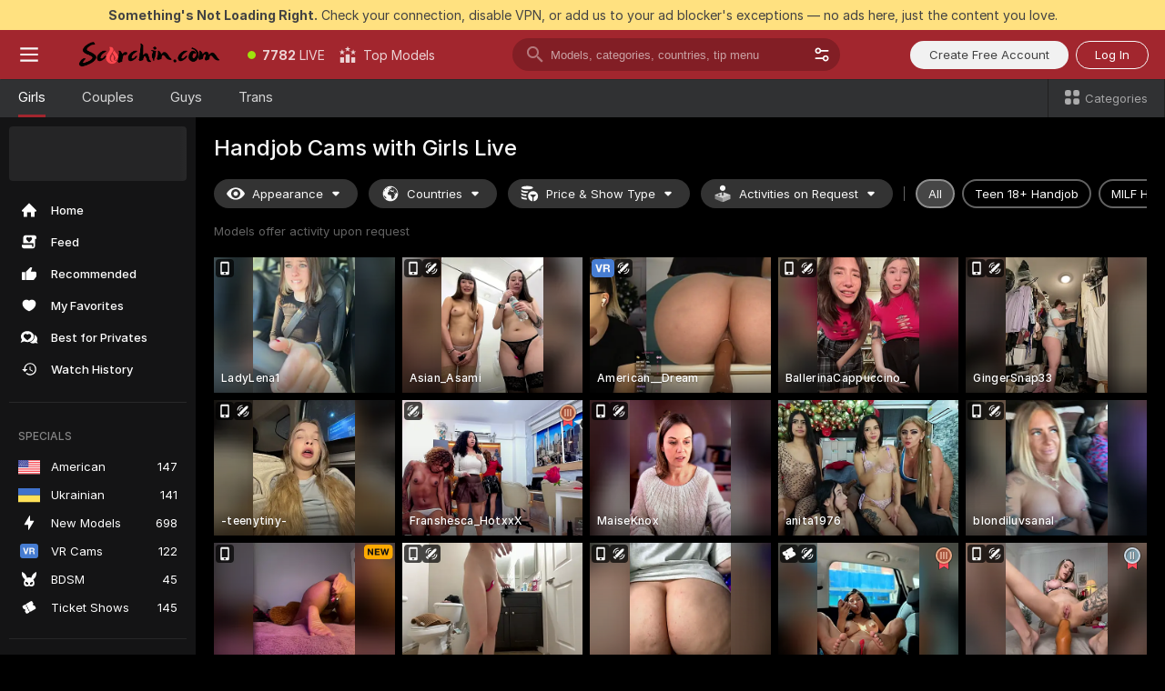

--- FILE ---
content_type: text/html; charset=utf-8
request_url: https://scorchin.com/girls/handjob?action=showTokensGiveawayModalDirectLink&affiliateId=1801269k1zvty8pj8zvnh1pnwb71pt4e2sdhbhxblynhk6ujah8ij8m9w9jswisf&landing=goToTheTag&realDomain=go.scorchin.com&sourceId=handjob&stripbotVariation=NullWidget&userId=f1bc03569025cd4b84cc2034e14895a7d9375953ce101e23ee44825704d68adb
body_size: 98069
content:
<!doctype html><html lang="en"><head><meta charset="utf-8"><script>!function(){"use strict";!function(){var e=window.CSP_REPORT_URI;if(e){var i=new Set;document.addEventListener("securitypolicyviolation",(function(t){if("undefined"!=typeof fetch){var r=function(e){var i=e.violatedDirective&&-1!==e.violatedDirective.indexOf("eval"),t=e.effectiveDirective&&-1!==e.effectiveDirective.indexOf("eval"),r=e.sample&&-1!==e.sample.indexOf("eval");if(!e.blockedURI&&(i||t)||r)return"eval";if("string"==typeof e.blockedURI)try{return new URL(e.blockedURI).hostname}catch(i){return e.blockedURI}return null}(t);r&&i.has(r)||(r&&i.add(r),fetch(e,{method:"POST",headers:{"Content-Type":"application/json"},body:JSON.stringify({blockedURL:t.blockedURI,columnNumber:t.columnNumber,disposition:t.disposition,documentURL:t.documentURI,effectiveDirective:t.effectiveDirective,lineNumber:t.lineNumber,originalPolicy:t.originalPolicy,referrer:t.referrer,sample:t.sample,sourceFile:t.sourceFile,statusCode:t.statusCode})}).catch((function(e){return console.error("Error sending CSP report:",e)})))}}))}}()}()</script><title>Handjob Free Live Sex Cams with Naked Girls | Scorchin</title><meta data-helmet="1" property="og:title" content="Handjob Free Live Sex Cams with Naked Girls"><meta data-helmet="1" property="og:description" content="Watch LIVE these hot babes in Handjob sex cams. ❤️ Enter their naked chat now and enjoy the show for FREE! 🔥"><meta data-helmet="1" name="description" content="Watch LIVE these hot babes in Handjob sex cams. ❤️ Enter their naked chat now and enjoy the show for FREE! 🔥"><meta data-helmet="1" name="robots" content="index, follow, max-snippet:-1, max-video-preview:-1, max-image-preview:large"><script>window.ANALYTICS_CDN='https://assets.strpssts-ana.com/assets/'</script><meta name="theme-color" content="#303133"><meta http-equiv="Cache-Control" content="no-cache"><meta name="apple-mobile-web-app-capable" content="yes"><meta name="viewport" content="width=device-width,initial-scale=1"><meta name="RATING" content="RTA-5042-1996-1400-1577-RTA"><meta name="RATING" content="mature"><meta name="google" content="notranslate"><meta name="msapplication-square70x70logo" content="https://assets.striiiipst.com/assets/icons/mstile-70x70_scorchin.com.png?v=c4eb2254"><meta name="msapplication-square150x150logo" content="https://assets.striiiipst.com/assets/icons/mstile-150x150_scorchin.com.png?v=c4eb2254"><meta name="msapplication-square270x270logo" content="https://assets.striiiipst.com/assets/icons/mstile-270x270_scorchin.com.png?v=c4eb2254"><meta name="msapplication-wide310x150logo" content="https://assets.striiiipst.com/assets/icons/mstile-310x150_scorchin.com.png?v=c4eb2254"><meta name="msapplication-square310x310logo" content="https://assets.striiiipst.com/assets/icons/mstile-310x310_scorchin.com.png?v=c4eb2254"><style>:root{--primary:#a2262e;--primary-light:#fa5365;--primary-dark:#912229;--primary-border:#a2262e;--primary-modal:#a2262e;--primary-gradient:#a2262e;--header-logo-aspect-ratio:5.000;--footer-logo-aspect-ratio:5.000}.adblocker-notification{display:flex;position:relative;width:100vw;padding:8px 16px;background:#ffe180;color:#434343;z-index:10002;justify-content:center}</style><style>.disable-transition *{transition:none!important}</style><link rel='preload' href='https://assets.striiiipst.com/assets/bootstrap_dark.eb56557ed8c47868.css' as='style'><link media='screen and (max-width:1279px)' rel='preload' href='https://assets.striiiipst.com/assets/bootstrap_dark_mobile.eb56557ed8c47868.css' as='style'><link rel="preload" href="https://assets.striiiipst.com/assets/common/fonts/Inter-Regular.woff2?v=4.1" as="font" type="font/woff2" crossorigin="anonymous"><link rel="preload" href="https://assets.striiiipst.com/assets/common/fonts/Inter-Medium.woff2?v=4.1" as="font" type="font/woff2" crossorigin="anonymous"><link rel="preload" href="https://assets.striiiipst.com/assets/common/fonts/Inter-Bold.woff2?v=4.1" as="font" type="font/woff2" crossorigin="anonymous"><script>window.SPLIT_STYLE_CHUNKS={"settings_theme.2d7c516664bd90c6.css":true,"70930_theme.d730bc5ae657ccef.css":true,"about_theme.195ef9760504ffd4.css":true,"model-about_theme.7636af21f9299c8c.css":true,"models_theme.38164ce74daae384.css":true,"82770_theme.5171aa10889210a5.css":true,"bootstrap_theme.eb56557ed8c47868.css":true,"viewcam_theme.79710d93e8a3ad2d.css":true,"studios_theme.1485512de1ff6383.css":true}</script><script>var PWA_API_DISCOVER_HOST="",AMPLITUDE_ALTERNATIVE_URL="loo3laej.com",AMPLITUDE_SR_CONFIG_ALTERNATIVE_URL="https://sr-client-cfg.amplitude.com/config",AMPLITUDE_SR_TRACK_ALTERNATIVE_URL="https://api-sr.amplitude.com/sessions/v2/track",ALTKRAFT_TOKEN="kfvhQPLZdst-3617045b97e5b4a1",FIREBASE_API_KEY="AIzaSyC8HXmH6EMTJ-zwRr4DSJoLThqyCp-cdgM",FIREBASE_PROJECT_ID="superchat-2d0d0",FIREBASE_MESSAGE_SENDER_ID="685102796556",ALTKRAFT_TOKEN_V3="2552uptpfSWT-3617045b97e5b4a1",VAPID_KEY_V3="BHmBXjSJ4uenluBFzVz2Yh3kiclqnT_gFyheaS9W3AE_SFXgX7ntwu6jW3GjAhPc01h9KkCn8gwkxCfm3uAo8DU",AMPLITUDE_KEY="19a23394adaadec51c3aeee36622058d",RELEASE_VERSION="11.4.96",GOOGLE_CLIENT_ID="496975381147-lnam683jun41jc8uaglmccl4vbv2js28.apps.googleusercontent.com",HAS_TWITTER_AUTH=!0,GTAG_TRACK_ID="UA-63657136-5",GTAG_TRACK_TYPE="UA",SITE_NAME="Scorchin",SENTRY_DSN="https://d8629522213649e7a4e0b63d14e1dc5f@sentry-public.stripchat.com/9",SENTRY_TRACES_SAMPLE_RATE="0.01",ERROR_REPORTING_ENABLED=true,LIGHT_LOGO_URL="",HEADER_LOGO_URL="https://assets.striiiipst.com/assets/icons/headerlogo_scorchin.com.png?v=0e897938",FOOTER_LOGO_URL="https://assets.striiiipst.com/assets/icons/footerlogo_scorchin.com.png?v=0e897938",APP_ICON_URL="https://assets.striiiipst.com/assets/icons/appicon_scorchin.com.png?v=c4eb2254",META_OG_IMAGE_URL="",WATERMARK_URL="https://assets.striiiipst.com/assets/icons/watermark_scorchin.com.png?v=0e897938",WHITE_LABEL_ID="scorchincom",IS_XHL_WL=!1,DEPLOY_ENV="production",WHITE_LABEL_HOST="scorchin.com",WHITE_LABEL_REDIRECT_URL="",THEME_ID="dark",CANONICAL_DOMAIN_NAME="",CANONICAL="https://stripchat.com",WEB_PUSH_ID="web.com.supportlivecam",MODELS_REGISTRATION_URL="https://go.scorchin.com/signup/model?targetDomain=stripchat.com&userId=f1bc03569025cd4b84cc2034e14895a7d9375953ce101e23ee44825704d68adb&sourceId=scorchin.com",STUDIOS_REGISTRATION_URL="https://go.scorchin.com/?targetDomain=stripchat.com&userId=f1bc03569025cd4b84cc2034e14895a7d9375953ce101e23ee44825704d68adb&sourceId=scorchin.com&path=/signup/studio",WEBMASTERS_REGISTRATION_URL="https://stripcash.com/sign-up/?userId=f1bc03569025cd4b84cc2034e14895a7d9375953ce101e23ee44825704d68adb",DEFAULT_INDEX_TAG_URL="girls",I18N_POSTFIX="",IS_I18N_SEO_IGNORE_CROWDIN=!1,IS_STREAMING_AVAILABLE=!1,IS_WL_PIXELATED=!1,IS_PIXELATED_STREAM_ENABLED=!1,IS_TAG_BASED_WL=!1,IS_HIDE_CONTENT=!1,UI_OVERRIDE="default",IS_ALT_WL=!1,SOCIAL_URLS={twitter:"https://twitter.com/ScorchinCams",instagram:"",snapchat:"",facebook:""}</script><script>!function(){var t="onErrorLoadScript=1";window.addEventListener("error",(function(e){var n=e.target;if(n&&n instanceof HTMLScriptElement&&"app"===n.getAttribute("data-stripchat-script")){var o=new Date(Date.now()+6e4);try{-1===document.cookie.indexOf(t)&&(document.cookie=t+";path=/;expires="+o.toUTCString(),setTimeout((function(){return location.reload()}),3e3))}catch(t){console.warn(t)}}}),!0)}()</script><script>var _jipt=[];_jipt.push(["project","stripchat"]),function(){var subdomainMatch=/^(ar|br|cs|da|de|es|fi|fr|el|hr|hu|id|it|ita|ja|ko|nl|no|pl|pol|pt|ro|ru|sk|sv|tr|vi|zh|ua|zt|th|ms|bn)(?=\..+\.).+/i.exec(location.hostname),aliasLocales={pol:"pl",ita:"it"},i18nScript="https://assets.striiiipst.com/assets/translations_en.0615120de8cf83.js",canvasPerformanceTest="https://assets.striiiipst.com/assets/canvas-performance-test.js";!function(){"use strict";var n={d:function(t,e){for(var r in e)n.o(e,r)&&!n.o(t,r)&&Object.defineProperty(t,r,{enumerable:!0,get:e[r]})},o:function(n,t){return Object.prototype.hasOwnProperty.call(n,t)}},t={};function e(n,t){window.SUBDOMAIN="en";try{if(/crowdinInContext=1/.test(document.cookie))return void(window.SUBDOMAIN="aa")}catch(n){console.warn(n)}n&&n.length>1&&(window.SUBDOMAIN=t[n[1]]||n[1])}function r(){if(window.LEGACY=!1,-1!==location.search.indexOf("es-legacy"))window.LEGACY=!0;else if(-1!==location.search.indexOf("es-modern"))window.LEGACY=!1;else try{if(!("IntersectionObserver"in window&&"Promise"in window&&"fetch"in window&&"WeakMap"in window&&"fromEntries"in Object&&"finally"in Promise.prototype))throw{};eval("const a = async ({ ...rest } = {}) => rest; let b = class {};"),window.LEGACY=!1}catch(n){window.LEGACY=!0}if(window.LEGACY)try{(new Image).src="/pixel/static/legacy?t=".concat(Date.now())}catch(n){}}function i(n){var t=n,e=null,r=function(){},i=function(n){};return"en"!==window.SUBDOMAIN&&(t=t.replace("_en","_"+window.SUBDOMAIN)),window.I18N_POSTFIX&&"default"!==window.I18N_POSTFIX&&(t=t.replace("translations","translations_"+window.I18N_POSTFIX)),"aa"===window.SUBDOMAIN&&(e="//cdn.crowdin.com/jipt/jipt.js"),window.I18N_SCRIPT_PROMISE=new Promise((function(n,t){r=n,i=t})),{i18nScript:t,jiptScript:e,resolveI18nPromise:r,rejectI18nPromise:i}}function o(){window.BUNDLE_LOAD_METRICS={resources:{},build:Date.now()};var n=/\/([\w-]+)\.\w{10,20}\.js/;function t(t){var e=t.src,r=t.startTime,i=t.isError;if(e){var o=Date.now()-r,c=e.match(n),a=c?c[1]:e;window.BUNDLE_LOAD_METRICS.resources[a]={error:i,time:o}}}return{injectScript:function(n){var e=n.src,r=n.onLoad,i=n.onError,o=n.fetchPriority,c=Date.now(),a=document.createElement("script");a.setAttribute("data-stripchat-script","app"),a.setAttribute("data-stripchat-script","app"),a.addEventListener("load",(function(){null==r||r(e),t({src:e,startTime:c,isError:!1})})),a.addEventListener("error",(function(n){null==i||i(n.error),t({src:e,startTime:c,isError:!0})})),o&&(a.fetchPriority?a.fetchPriority=o:"high"===o&&function(n){var t=document.createElement("link");t.rel="preload",t.as="script",t.href=n,document.head.appendChild(t)}(e)),a.async=!0,a.src=e,document.head.appendChild(a)}}}function c(n,t,c,a){e(n,a),r(),window.STATIC_PATH_REPLACED="https://assets.striiiipst.com/assets";var s=i(t),d=s.i18nScript,w=s.jiptScript,l=s.resolveI18nPromise,u=s.rejectI18nPromise,p=o().injectScript;function f(){window.IS_LOADED=!0}window.HANDLE_LATE_LOADABLE_SCRIPT=function(n){p({src:n})},p({src:d,onLoad:function(){return l()},onError:function(n){return u(n)}}),w&&p({src:w}),p({src:c}),window.IS_LOADED=!1,"complete"===document.readyState?f():window.addEventListener("load",f)}c(subdomainMatch,i18nScript,canvasPerformanceTest,aliasLocales)}()}()</script><script async data-stripchat-script="app" fetchpriority="high" src='https://assets.striiiipst.com/assets/corejs-75349.9e240b24a5ffbb27.js'></script><script async data-stripchat-script="app" fetchpriority="high" src='https://assets.striiiipst.com/assets/redux-48526.e096bd9b05468601.js'></script><script async data-stripchat-script="app" fetchpriority="high" src='https://assets.striiiipst.com/assets/vendors-66831.b9d59b28c4bf5576.js'></script><script async data-stripchat-script="app" fetchpriority="high" src='https://assets.striiiipst.com/assets/main.d65e8f50aa88066d.js'></script><script async data-stripchat-script="app" fetchpriority="high" src='https://assets.striiiipst.com/assets/react-65374.2c809e0d42ef8fab.js'></script><script async data-stripchat-script="app" fetchpriority="high" src='https://assets.striiiipst.com/assets/redux-94366.6de827c903746e46.js'></script><script async data-stripchat-script="app" fetchpriority="high" src='https://assets.striiiipst.com/assets/vendors-69831.5776f4c0e23df94d.js'></script><script async data-stripchat-script="app" fetchpriority="high" src='https://assets.striiiipst.com/assets/bootstrap.1245f0306e1cdda4.js'></script><script async data-stripchat-script="app" src='https://assets.striiiipst.com/assets/offlineModels.b568004abf48efff.js'></script><script>window.SSR_ICONS = ["menu","dot","best-models","search-3","filter","menu-mobile","sort","categories-2","close-2","close-3","home","feed","recommended","favorited","locked","watch-history","lightning","badge-vr-ds","bunny-mask","ticket-ds","interactive-toy-ds","mobile","sparks","categories-ds","i18n","close-arrow","eye-ds","globe-ds","tokens-stripchat-logo-ds","joystick-vert-ds","triangle-arrow-down-ds","medal-3","medal-2","ticket","x-logo-ds"]</script><script>!function(){"use strict";var t,n,o="http://www.w3.org/2000/svg",e=!1,a=[],c=function(){var n;t||((t=document.getElementById("svgDefs"))||((t=document.createElementNS(o,"defs")).id="svgDefs",(n=document.createElementNS(o,"svg")).style.display="none",n.appendChild(t)),document.body.appendChild(n))},r=function(o,r){n||(n=document.createDocumentFragment()),n.appendChild(o),r&&a.push(r),e||(requestAnimationFrame((function(){n&&(c(),t.appendChild(n),a.forEach((function(t){return t()})),a=[],n=void 0,e=!1)})),e=!0)},s=!1,i={},u=function(t){var n=i[t];(null==n?void 0:n.svgData)&&function(t,n,e){var a=t[0],c=t[1],s=document.createElementNS(o,"symbol");s.id="".concat("icons","-").concat(n),s.innerHTML=a,s.setAttribute("viewBox",c),r(s,e)}(n.svgData,t,(function(){n.callbacks.forEach((function(t){return t()})),n.callbacks=[],n.errorCallbacks=[],delete n.svgData,n.status="rendered"}))},d=function(t,n,o){try{var e=i[t]||{status:"init",callbacks:[],errorCallbacks:[]};if(i[t]=e,"rendered"===e.status)return void(null==n||n());n&&e.callbacks.push(n),o&&e.errorCallbacks.push(o),"init"===e.status&&(e.status="loading",function(t,n,o){var e="".concat(window.STATIC_PATH_REPLACED,"/svg-icons/").concat(t,".json?").concat("6c948f2f");if("undefined"==typeof fetch){var a=new XMLHttpRequest;a.open("GET",e),a.onload=function(){200!==a.status&&o(Error("Cannot load ".concat(t,". Status ").concat(a.status)));try{var e=JSON.parse(a.responseText);n(e)}catch(n){o(Error("Cannot parse ".concat(t," json")))}},a.onerror=function(){return o(Error("Cannot load ".concat(t)))},a.send()}else fetch(e,{priority:"low"}).then((function(t){if(!t.ok)throw Error("Status ".concat(t.status));return t.json()})).then((function(t){n(t)})).catch((function(n){o(Error("Cannot load ".concat(t,". ").concat(null==n?void 0:n.message)))}))}(t,(function(n){e.status="loaded",e.svgData=n,s&&u(t)}),(function(n){e.errorCallbacks.forEach((function(t){return t(n)})),delete i[t]})))}catch(t){console.error(t)}},l=function(){if(!s){s=!0;try{Object.keys(i).filter((function(t){var n;return"loaded"===(null===(n=i[t])||void 0===n?void 0:n.status)})).forEach((function(t){u(t)}))}catch(t){console.error(t)}}};window.SSR_ICONS&&window.SSR_ICONS.forEach((function(t){return d(t)})),"loading"!==document.readyState&&l(),window.svgLoader={importIcon:d,onDomReady:l}}()</script><script>window.CONFIG_PRELOADER_SSR_DATA = {"mode":"guest"};</script><script>!function(){"use strict";var n,t=new RegExp("(?:^|;\\s*)".concat("avStartedAt","=([^;]*)")),e=function(){try{var n=function(n){var e=n.match(t);return(null==e?void 0:e[1])?decodeURIComponent(e[1]):null}(document.cookie);return null!=n&&!Number.isNaN(n)&&new Date(n).getTime()>0?n:null}catch(n){return null}},i=function(n,t){var e=t.requestPath;return n.get("/v3/config/initial-dynamic",{requestPath:e},{withResponseHeaders:!0})},r={5:"ServerError",4:"ClientError"},a="NetworkError",o=function(n){var t;return null!==(t=r[Math.floor(n/100)])&&void 0!==t?t:a},c=(n="/api/front",{get:function(t,e){var i=arguments.length>2&&void 0!==arguments[2]?arguments[2]:{},r=i.headers,c=i.withResponseHeaders,s=new Headers;if(s.append("Accept","application/json"),s.append("Front-Version",window.RELEASE_VERSION||""),r){var u=function(n){var t=r[n];Array.isArray(t)?t.forEach((function(t){return s.append(n,t)})):t&&s.append(n,t)};for(var f in r)u(f)}var d=n+t;if(e&&"object"==(void 0===e?"undefined":e&&"undefined"!=typeof Symbol&&e.constructor===Symbol?"symbol":typeof e)){var l=new window.URLSearchParams;for(var h in e){var g=e[h];g&&l.append(h,"".concat(g))}d+="?".concat(l.toString())}return fetch(d,{headers:s}).catch((function(n){throw Object.assign(n,{name:a,source:"preloaderApi"})})).then((function(n){if(!n.ok){var t=Error("".concat(n.status," ").concat(n.statusText));throw Object.assign(t,{name:o(n.status),source:"preloaderApi"}),t}return n.json().then((function(t){return c?Object.assign(t,{responseHeaders:Object.fromEntries(n.headers.entries())}):t}))}))}});window.configPreloaderCache=function(){var n=window.CONFIG_PRELOADER_SSR_DATA;delete window.CONFIG_PRELOADER_SSR_DATA;var t={};if("guest"===(null==n?void 0:n.mode)){var r={requestPath:window.location.pathname},a=i(c,r);a.catch((function(){})),t.initialDynamicConfigPromise={promise:a,params:r}}else if("user"===(null==n?void 0:n.mode)){var o={requestPath:window.location.pathname},s=i(c,o),u={avStartedAt:e()||void 0},f=c.get("/v3/config/dynamic",u,{withResponseHeaders:!0,ssrCache:function(n){return n.requestInfo,null}}),d=s.then((function(n){var t=n.initialDynamic.jwtToken;return t?function(n){var t=arguments.length>1&&void 0!==arguments[1]?arguments[1]:{};return n.get("/abtests/config",{},{withJwtAuth:!0,headers:t})}(c,{Authorization:t}):null})),l={isTagBasedWl:n.isTagBasedWl},h=s.then((function(n){var t=n.initialDynamic.jwtToken;return function(n,t){var e=arguments.length>2&&void 0!==arguments[2]?arguments[2]:{};return n.get("/tags/config/dynamic",t,{headers:e,withJwtAuth:!0,ssrCache:function(n){return n.requestInfo,null}})}(c,l,t?{Authorization:t}:{})}));s.catch((function(){})),f.catch((function(){})),d.catch((function(){})),h.catch((function(){})),t.staticConfig=n.staticConfig,t.featuresConfig=n.featuresConfig,t.initialStaticConfig=n.initialStaticConfig,t.tagsStaticConfig=n.tagsStaticConfig,t.abTestsConfig=n.abTestsConfig,t.initialDynamicConfigPromise={promise:s,params:o},t.dynamicConfigPromise={promise:f,params:u},t.abTestsServerPromise=d,t.dynamicTagsConfigPromise={promise:h,params:l}}return t}()}()</script><link rel="manifest" href="/manifest.json"><link data-helmet="1" rel="alternate" href="https://stripchat.com/girls/handjob" hreflang="x-default"><link data-helmet="1" rel="alternate" href="https://stripchat.com/girls/handjob" hreflang="en"><link data-helmet="1" rel="alternate" href="https://de.stripchat.com/girls/handjob" hreflang="de"><link data-helmet="1" rel="alternate" href="https://fr.stripchat.com/girls/handjob" hreflang="fr"><link data-helmet="1" rel="alternate" href="https://es.stripchat.com/girls/handjob" hreflang="es"><link data-helmet="1" rel="alternate" href="https://ita.stripchat.com/girls/handjob" hreflang="it"><link data-helmet="1" rel="alternate" href="https://nl.stripchat.com/girls/handjob" hreflang="nl"><link data-helmet="1" rel="alternate" href="https://pt.stripchat.com/girls/handjob" hreflang="pt"><link data-helmet="1" rel="alternate" href="https://br.stripchat.com/girls/handjob" hreflang="pt-BR"><link data-helmet="1" rel="alternate" href="https://el.stripchat.com/girls/handjob" hreflang="el"><link data-helmet="1" rel="alternate" href="https://ua.stripchat.com/girls/handjob" hreflang="uk"><link data-helmet="1" rel="alternate" href="https://pol.stripchat.com/girls/handjob" hreflang="pl"><link data-helmet="1" rel="alternate" href="https://ru.stripchat.com/girls/handjob" hreflang="ru"><link data-helmet="1" rel="alternate" href="https://ro.stripchat.com/girls/handjob" hreflang="ro"><link data-helmet="1" rel="alternate" href="https://hu.stripchat.com/girls/handjob" hreflang="hu"><link data-helmet="1" rel="alternate" href="https://cs.stripchat.com/girls/handjob" hreflang="cs"><link data-helmet="1" rel="alternate" href="https://hr.stripchat.com/girls/handjob" hreflang="hr"><link data-helmet="1" rel="alternate" href="https://sk.stripchat.com/girls/handjob" hreflang="sk"><link data-helmet="1" rel="alternate" href="https://no.stripchat.com/girls/handjob" hreflang="no"><link data-helmet="1" rel="alternate" href="https://sv.stripchat.com/girls/handjob" hreflang="sv"><link data-helmet="1" rel="alternate" href="https://da.stripchat.com/girls/handjob" hreflang="da"><link data-helmet="1" rel="alternate" href="https://fi.stripchat.com/girls/handjob" hreflang="fi"><link data-helmet="1" rel="alternate" href="https://ja.stripchat.com/girls/handjob" hreflang="ja"><link data-helmet="1" rel="alternate" href="https://ko.stripchat.com/girls/handjob" hreflang="ko"><link data-helmet="1" rel="alternate" href="https://zh.stripchat.com/girls/handjob" hreflang="zh"><link data-helmet="1" rel="alternate" href="https://zt.stripchat.com/girls/handjob" hreflang="zh-Hant"><link data-helmet="1" rel="alternate" href="https://th.stripchat.com/girls/handjob" hreflang="th"><link data-helmet="1" rel="alternate" href="https://bn.stripchat.com/girls/handjob" hreflang="bn"><link data-helmet="1" rel="alternate" href="https://id.stripchat.com/girls/handjob" hreflang="id"><link data-helmet="1" rel="alternate" href="https://ms.stripchat.com/girls/handjob" hreflang="ms"><link data-helmet="1" rel="alternate" href="https://vi.stripchat.com/girls/handjob" hreflang="vi"><link data-helmet="1" rel="alternate" href="https://ar.stripchat.com/girls/handjob" hreflang="ar"><link data-helmet="1" rel="alternate" href="https://tr.stripchat.com/girls/handjob" hreflang="tr"><link data-helmet="1" rel="preconnect" href="https://edge-hls.doppiocdn.com"><link data-helmet="1" rel="canonical" href="https://stripchat.com/girls/handjob"><link rel='stylesheet' data-href='bootstrap_theme.eb56557ed8c47868.css' href='https://assets.striiiipst.com/assets/bootstrap_dark.eb56557ed8c47868.css'><link media='screen and (max-width:1279px)' rel='stylesheet' data-href='bootstrap_theme_mobile.eb56557ed8c47868.css' href='https://assets.striiiipst.com/assets/bootstrap_dark_mobile.eb56557ed8c47868.css'><link rel="icon" sizes="16x16" href="https://assets.striiiipst.com/assets/icons/favicon-16x16_scorchin.com.png?v=c4eb2254"><link rel="icon" sizes="32x32" href="https://assets.striiiipst.com/assets/icons/favicon-32x32_scorchin.com.png?v=c4eb2254"><link rel="icon" sizes="196x196" href="https://assets.striiiipst.com/assets/icons/favicon-196x196_scorchin.com.png?v=c4eb2254"><link rel="icon" sizes="512x512" href="https://assets.striiiipst.com/assets/icons/favicon-512x512_scorchin.com.png?v=c4eb2254"><link rel="mask-icon" href="https://assets.striiiipst.com/assets/icons/mask-icon_scorchin.com.png"><link rel="apple-touch-icon" sizes="120x120" href="https://assets.striiiipst.com/assets/icons/apple-touch-icon-120x120_scorchin.com.png?v=c4eb2254"><link rel="apple-touch-icon" sizes="152x152" href="https://assets.striiiipst.com/assets/icons/apple-touch-icon-152x152_scorchin.com.png?v=c4eb2254"><link rel="apple-touch-icon" sizes="167x167" href="https://assets.striiiipst.com/assets/icons/apple-touch-icon-167x167_scorchin.com.png?v=c4eb2254"><link rel="apple-touch-icon" sizes="180x180" href="https://assets.striiiipst.com/assets/icons/apple-touch-icon-180x180_scorchin.com.png?v=c4eb2254"><link rel="dns-prefetch" href="//img.strpst.com"><link rel="preconnect" href="//img.strpst.com"><link rel="preconnect" href="/api/front"></head><body class="disable-transition"><!--
    release_version: 11.4.96
    branch: production
    revision: 96648fee7edfe5d4a26393f89ea421e0276afca5
    template_version: 0357b455
  --><script>window.svgLoader.onDomReady()</script><script>!function(){"use strict";for(var e={SIGNUP:"signup",LOGIN:"login",FAN_CLUB_SUBSCRIPTION:"fanClubSubscription"},t=/^(http|https):\/\/([^/]*)(xhamster(live)?|strip(dev|chat))\.(com|local|dev)\/?/,o={AUTO_SPY:"autoSpy",COPY_GIFT_LINK:"copyGiftLink",SHOW_INSTALL_PWA_MODAL:"showInstallPwaModal",TWO_FACTOR_AUTHORIZATION:"2fa",GOLD_MEMBERSHIP_SUBSCRIBE_DIRECT_LINK:"goldMembershipSubscribeDirectLink",SIGN_UP_MODAL_DIRECT_LINK:"signUpModalDirectLink",SIGN_UP_PREFILLED:"signUpPrefilled",SIGN_UP_MODAL_DIRECT_LINK_INTERACTIVE:"signUpModalDirectLinkInteractive",SIGN_UP_MODAL_DIRECT_LINK_INTERACTIVE_CLOSE:"signUpModalDirectLinkInteractiveClose",SHOW_TOKENS_GIVEAWAY_MODAL_DIRECT_LINK:"showTokensGiveawayModalDirectLink",CARD_VERIFICATION_BONUS_PACKAGE:"cardVerificationBonusPackage",BUY_TOKENS_PROMO:"buyTokensPromo",SIGN_UP_PROMO:"signUpPromo",MODEL_FILTER_APPLY_SORT_BY:"sortBy",MODEL_CHAT_TAB_TOGGLE:"toggleTab",PERSONAL_NOTIFICATIONS:"personalNotifications",OPEN_NOTIFICATIONS_CENTER:"openNotificationsCenter",INVISIBLE_MODE:"invisibleMode",REDEEM_CODE:"redeemCode",OPEN_CHAT:"openChat",OPEN_PRIVATE_MODAL:"openPrivateModal",OPEN_FAN_CLUB_MODAL:"openFanClubModal",OPEN_SEND_TIP_DIALOG:"openSendTipDialog",OPEN_BUY_TOKENS_MODAL:"openBuyTokensModal",OPEN_GUEST_ON_BORDING:"openGuestOnBoarding",LOGIN_BY_LINK:"loginByLink",CONNECT_STUDIO:"connectStudio",EXTRA_VERIFICATION:"extraVerification",OPEN_AGE_VERIFICATION:"openAgeVerification",MAIN_PERSON_EMAIL_VERIFICATION:"connectMainPerson",TWITTER_AUTH:"twitterAuth",GOOGLE_AUTH:"googleAuthorization",OPEN_CONFIRM_CONNECT_TO_STUDIO_MODAL:"openConfirmConnectToStudioModal",USERNAME_NOT_ALLOWED:"usernameNotAllowed",SHOW_STREAMING_APP_MODAL:"showStreamingAppModal"},n={},i=location.search.substring(1).split("&"),_=0;_<i.length;_++){var r=i[_].split("=");n[r[0]]=r[1]}var a=function(e,t){if(!t)return!1;for(var o=Object.keys(e),n=0;n<o.length;n++)if(e[o[n]]===t)return!0;return!1},I=!1;try{I=document.cookie.indexOf("isVisitorsAgreementAccepted=1")>=0}catch(e){console.warn(e)}var O=function(){var i=n.affiliateId||localStorage.getItem("affiliateId"),_=n.userId,r=n.sauid,I=n.action,O=n.showModal,N=a(o,I)||a(e,O);if(i||_||N||r)return!0;var E=document.referrer,T=!1;try{(function(e,t){if(!e)return!1;try{var o=new URL(e),n=new URL(t);return o.host===n.host}catch(e){return!1}})(E,location.href)&&(T=!0)}catch(e){return!1}return t.test(E)&&!T}(),N=/^\/buy-tokens(\/(success|failure))?\/?$/.test(window.location.pathname);!n.agev&&(I||O||N)&&document.body.classList.add("visitor-agreement-hidden")}()</script><script>!function(){"use strict";var e=!1,n=function(e,n,d){var o=document.createElement("div");return o.className=n,d&&(o.id=d),e.appendChild(o),o};function d(){if(!e&&(e=!0,!("__PRELOADED_STATE__"in window)))for(var d=n(document.body,"loader","body_loader"),o=n(d,"fading-circle centered"),c=1;c<=12;c++)n(o,"loader-circle".concat(c," loader-circle"))}window.initLoader=d,document.addEventListener("DOMContentLoaded",d,{once:!0})}()</script><script>!function(){function o(o,i){var n=[o,"expires=Thu, 01 Jan 1970 00:00:00 GMT"];i&&n.push("domain="+i),document.cookie=n.join(";"),n.push("path=/"),document.cookie=n.join(";")}var i,n,e,t,a,l,c=0;try{c=document.cookie.length}catch(o){console.warn(o)}var r=c>=5e3;(c>=4e3||r)&&(r&&function(){for(var i=document.cookie.split(";"),n=location.hostname,e=0;e<i.length;e++){var t=i[e].split("=")[0].trim()+"=";o(t,null),o(t,n),o(t,"."+n);for(var a=0;!((a=n.indexOf(".",a+1))<0);)o(t,n.substring(a)),o(t,n.substring(a+1))}}(),n=(i={limit:5,interval:1e3,payload:{size:c},callback:function(){r&&document.location.reload()}}).payload,e=i.limit,t=i.interval,a=i.callback,l=0,function o(){if(!(++l>=e)){if(!window.__log)return void setTimeout(o,t);window.__log("error","Cookie limit exceeded",n).finally(a)}}())}()</script><svg style="height:0;width:0;display:block"><defs><symbol id="site_logo_header" viewBox="0 0 1250 250"><image href="https://assets.striiiipst.com/assets/icons/headerlogo_scorchin.com.png?v=0e897938"></image></symbol><symbol id="site_logo_footer" viewBox="0 0 1250 250"><image href="https://assets.striiiipst.com/assets/icons/footerlogo_scorchin.com.png?v=0e897938"></image></symbol></defs></svg><div id="agreement-root"><div class="full-cover modal-wrapper visitors-agreement-modal"><div class="modal-content modal-header-none"><div class="background-wrapper hide-gender-switcher"><div class="visitors-agreement-bg-gradient"><div class="visitors-agreement-bg-gradient__gender visitors-agreement-bg-gradient__gender--no-gender"></div></div><div class="content-wrapper"><div class="content-container"><div class="site-logo-wrapper site-logo-wrapper-girls"><div class="header-logo header-logo-no-responsive"><svg><use xlink:href="#site_logo_header"></use></svg></div></div><div class="site-description">We are creating a better experience for 18+ LIVE entertainment. Join our open-minded community &amp; start interacting now for FREE.</div><button autofocus="" class="btn btn-apply-alter btn-inline-block btn-large btn-visitors-agreement-accept" type="button">I&#x27;m Over 18</button><div class="agreement-terms"><span class="">By entering and using this website, you confirm you’re over 18 years old and agree to be bound by the <a rel="nofollow" href="/terms">Terms of Use</a> and <a rel="nofollow" href="/privacy">Privacy Policy</a></span> <span class=""><a rel="nofollow" href="/2257">18 U.S.C. 2257 Record-Keeping Requirements Compliance Statement.</a></span><br/>If you provide sensitive personal data, by entering the website, you give your explicit consent to process this data to tailor the website to your preferences.<span class="parental-control">If you’re looking for a way to restrict access for a minor, see our <a rel="nofollow" href="/parental-control"> Parental Control Guide </a></span></div><hr class="visitors-agreement-modal-divider"/></div><div class="content-container"><a class="decline-link visitors-agreement-decline" href="https://google.com/" rel="noopener noreferrer nofollow">Exit Here</a><div class="warnings"><p><span class="">THIS WEBSITE CONTAINS MATERIAL THAT IS <strong>SEXUALLY EXPLICIT</strong>.</span> <span class="">You must be at least eighteen (18) years of age to use this Website, unless the age of majority in your jurisdiction  is greater than eighteen (18) years of age, in which case you must be at least the age of majority in your jurisdiction. Use of this Website is not permitted where prohibited by law.</span></p><p><span class="">This Website also requires the use of cookies. More information about our cookies can be found at our <a rel="nofollow" href="/privacy">Privacy Policy</a>. BY ENTERING THIS WEBSITE AND USING THIS WEBSITE YOU AGREE TO THE USE OF COOKIES AND ACKNOWLEDGE THE PRIVACY POLICY.</span><br/>All models were 18 and over at the time of the creation of such depictions.</p></div><div class="label-link-block"><a href="https://www.rtalabel.org/?content=validate&amp;ql=b9b25de5ba5da974c585d9579f8e9d49&amp;rating=RTA-5042-1996-1400-1577-RTA" class="label-link" target="_blank" rel="noopener noreferrer nofollow" aria-label="RTA"><img alt="rta-logo" class="icon icon-rta-logo icon-static" src="https://assets.striiiipst.com/assets/common/images/static-icons/rta-logo.png"/></a><div class="label-link"><img alt="safe-labeling" class="icon icon-safe-labeling icon-static" src="https://assets.striiiipst.com/assets/common/images/static-icons/safe-labeling.png"/></div><a href="https://www.asacp.org/?content=validate&amp;ql=b9b25de5ba5da974c585d9579f8e9d49" class="label-link" target="_blank" rel="noreferrer noopener nofollow" aria-label="ASACP"><img alt="asacp" class="icon icon-asacp icon-static" src="https://assets.striiiipst.com/assets/common/images/static-icons/asacp.png"/></a><a href="https://pineapplesupport.org/about-pineapple-support/" class="label-link" target="_blank" rel="noreferrer noopener nofollow" aria-label="Go to Pineapple support"><img alt="pineapple-support" class="icon icon-pineapple-support icon-static" src="https://assets.striiiipst.com/assets/common/images/static-icons/pineapple-support.png"/></a></div></div></div></div></div></div></div><script>!function(){var e=1>=Math.floor(100*Math.random()),t=function(){return e&&/stripchat|xhamsterlive/.test(location.hostname)},n=document.querySelector(".visitors-agreement-decline");if(n){var r=document.querySelector("html");!document.body.classList.contains("visitor-agreement-hidden")&&(r.classList.add("disable-scroll"),t()&&(document.createElement("img").src="/pixel/agreement/display")),window.__visitorsAgreementDeclineHandler=function(e){if(t()){e.preventDefault();var n=document.createElement("img");n.onload=n.onerror=function(){location.href=e.target.href},n.src="/pixel/agreement/exit"}},n.addEventListener("click",window.__visitorsAgreementDeclineHandler),window.__visitorsAgreementAcceptPixelEvent=function(){t()&&(document.createElement("img").src="/pixel/agreement/ok")};var i=document.querySelector(".btn-visitors-agreement-accept");window.__visitorsAgreementAcceptHandler=function(){r.classList.remove("disable-scroll"),window.__isVisitorsAgreementAcceptedBeforeClientFetched=!0;try{document.cookie="isVisitorsAgreementAccepted=1"}catch(e){console.warn(e)}var e=document.querySelector(".visitors-agreement-modal"),t=e.querySelector(".hide-gender-switcher"),n=e.querySelector('input[name="visitors-agreement-gender-switcher"]:checked');if(n&&!t)try{var i=new Date;localStorage.setItem("18PlusGenderSelected",JSON.stringify(n.value));var o=i.setFullYear(i.getFullYear()+1)-Date.now();localStorage.setItem("18PlusGenderSelected_expires",JSON.stringify(o))}catch(e){console.warn(e)}switch(null==n?void 0:n.value){case"men":window.location.href="/men";break;case"trans":window.location.href="/trans";break;default:document.body.classList.add("visitor-agreement-hidden")}window.__visitorsAgreementAcceptPixelEvent()},i.addEventListener("click",window.__visitorsAgreementAcceptHandler),window.__syncVisitorsAgreementWithApp=function(){n.removeEventListener("click",window.__visitorsAgreementDeclineHandler),i.removeEventListener("click",window.__visitorsAgreementAcceptHandler)}}}()</script><div id="portal-root"></div><!--LEGACY-BROWSER-NOTIFICATION-OPEN--><div id="legacy-browser-notification-root" style="position:relative;z-index:10001"></div><script>!function(){var n,e,t="legacy-browser-notification",o="legacy-browser-notification-text",i="legacy-browser-notification-close",r="notifications.recommendationBrowserForPlaying",a="notifications.recommendationBrowserForSamsungPlaying",c={chrome:{href:"https://www.google.com/chrome/",title:"Google Chrome"},firefox:{href:"https://www.mozilla.org/firefox/new/",title:"Firefox"},safari:{href:"https://www.apple.com/safari/",title:"Safari"}},l="legacyBrowserRecommendationDismissed",s=function(){try{window.localStorage.setItem(l,"true"),window.localStorage.setItem("".concat(l,"_expires"),String(Date.now()+6048e5))}catch(n){}},d=(e=f({[r]:"You’re using an outdated browser. To avoid any problems, we strongly recommend using {#chrome/} or {#firefox/}",[a]:"To avoid any problems with quality, we strongly recommend using {#chrome/}"}[n=/SamsungBrowser/i.test(navigator.userAgent||"")?a:r]),{messageId:n,textHtml:e}),p=d.messageId,m=d.textHtml;function f(n){if(!n)return"";for(var e=n.split(/\{#(chrome|firefox|safari)\/\}/g),t="",o=0;o<e.length;o++){var i=e[o],r=o%2!=0&&i in c;if(o%2==0)i&&(t+=g(i));else if(r){var a=c[i];t+='<a href="'.concat(a.href,'" target="_blank" rel="nofollow noopener noreferrer" style="color:inherit;text-decoration:underline">').concat(g(a.title),"</a>")}}return t}function g(n){return String(n).replace(/&/g,"&amp;").replace(/</g,"&lt;").replace(/>/g,"&gt;").replace(/"/g,"&quot;").replace(/'/g,"&#39;")}window.LEGACY&&!function(){try{var n=window.localStorage.getItem("".concat(l,"_expires"));if(!n)return!1;var e=Number(n);return!Number.isNaN(e)&&(e<Date.now()?(window.localStorage.removeItem(l),window.localStorage.removeItem("".concat(l,"_expires")),!1):null!=window.localStorage.getItem(l))}catch(n){return!1}}()&&(window.I18N_SCRIPT_PROMISE||Promise.resolve()).then((function(){try{var n=window.I18n.trans({messageId:p,currentLocale:window.SUBDOMAIN});return n?f(n):m}catch(n){return m}})).catch((function(){return m})).then((function(n){!function(){try{var n=window.svgLoader;"function"==typeof(null==n?void 0:n.importIcon)&&(n.importIcon("exclamation"),n.importIcon("close-ds"))}catch(n){}}();var e=document.createElement("template");e.innerHTML=function(){var n=arguments.length>0&&void 0!==arguments[0]?arguments[0]:"",e="#434343";return'\n    <div\n      id="'.concat(t,'"\n      role="status"\n      aria-live="polite"\n      style="\n        display:flex;\n        background:').concat("#ffe180",";\n        color:").concat(e,';\n        box-shadow:0 1px 0 rgba(0,0,0,.08);\n        width:100%;\n        flex: 0 0 auto;\n        align-items: flex-start;\n      ">\n\n      <div\n        style="\n          display:flex;\n          flex-direction:row;\n          align-items: flex-start;\n          justify-content:center;\n          gap:0 12px;\n          padding: 4px 0 4px 12px;\n          flex: 1 0 0;\n          align-self: stretch;\n        "\n      >\n        <style>\n          #').concat(o," { font-size: 14px; line-height: 20px; }\n          @media (min-width: 1023px) {\n            #").concat(o,' { font-size: 16px; line-height: 22px; }\n          }\n        </style>\n        <svg \n          viewBox="0 0 24 24" \n          aria-hidden="true" \n          style="\n            width:20px;\n            min-width: 20px;\n            height:20px;\n            color:').concat(e,';\n            display:block;\n            top: 10px;\n            position: relative;\n          ">\n          <use href="#icons-exclamation" xlink:href="#icons-exclamation"></use>\n        </svg>\n        <div\n          id="').concat(o,'"\n          style="\n            color: ').concat(e,';\n            flex-flow: row wrap;\n            gap: 8px 12px;\n            padding-bottom: 8px;\n            padding-top: 8px;\n          "\n        >').concat(n,'</div>\n      </div>\n      <button\n        id="').concat(i,'"\n        type="button"\n        aria-label="Close"\n        style="\n          position:relative;\n          top: 8px;\n          right: 8px;\n          padding-left: 16px;\n          background:transparent;\n          border:0;\n          color:').concat(e,';\n          cursor:pointer;\n          font-size:20px;\n          line-height:1;\n          opacity:.7;\n        "\n      >\n        <svg \n          viewBox="0 0 24 24"\n          aria-hidden="true"\n          style="\n            width:20px;\n            height:20px;\n            display:block;\n            min-width: 20px;\n          ">\n          <use href="#icons-close-ds" xlink:href="#icons-close-ds"></use>\n        </svg>\n      </button>\n    </div>\n  ')}(n).trim();var r=e.content.firstElementChild;if(r&&r instanceof HTMLElement&&!document.getElementById(t)){var a=document.getElementById("legacy-browser-notification-root");if(a)a.appendChild(r);else{var c=document.getElementById("body");(null==c?void 0:c.parentNode)?c.parentNode.insertBefore(r,c):document.body.firstChild?document.body.insertBefore(r,document.body.firstChild):document.body.appendChild(r)}var l=document.getElementById(i);l&&l.addEventListener("click",(function(){var n=document.getElementById(t);n&&(n.style.display="none"),s()}))}}))}()</script><!--LEGACY-BROWSER-NOTIFICATION-CLOSE--><div id="body"><!--EARLY-FLUSH-CHUNK-END--><div class="tooltip-v2-portal-container" id="body-container"></div><svg class="user-level-badge-filters" xmlns="http://www.w3.org/2000/svg"><defs><linearGradient id="user-level-badge-filter-grey" x1=".5" y1="0" x2=".5" y2="1" gradientTransform="matrix(88.809 0 0 97.645 5.595 1.178)" gradientUnits="userSpaceOnUse"><stop offset="0%" stop-color="#C2C2C2"></stop><stop offset="100%" stop-color="#333333"></stop></linearGradient><linearGradient id="user-level-badge-filter-bronze" x1=".5" y1="0" x2=".5" y2="1" gradientTransform="matrix(88.809 0 0 97.645 5.595 1.178)" gradientUnits="userSpaceOnUse"><stop offset="0%" stop-color="#FFA666"></stop><stop offset="100%" stop-color="#6B2D00"></stop></linearGradient><linearGradient id="user-level-badge-filter-silver" x1=".5" y1="0" x2=".5" y2="1" gradientTransform="matrix(88.809 0 0 97.645 5.595 1.178)" gradientUnits="userSpaceOnUse"><stop offset="0%" stop-color="#CAD5E2"></stop><stop offset="100%" stop-color="#2E4156"></stop></linearGradient><linearGradient id="user-level-badge-filter-gold" x1=".5" y1="0" x2=".5" y2="1" gradientTransform="matrix(88.809 0 0 97.645 5.595 1.178)" gradientUnits="userSpaceOnUse"><stop offset="0%" stop-color="#FFC80F"></stop><stop offset="100%" stop-color="#7E3A01"></stop></linearGradient><linearGradient id="user-level-badge-filter-diamond" x1=".5" y1="0" x2=".5" y2="1" gradientTransform="matrix(88.809 0 0 97.645 5.595 1.178)" gradientUnits="userSpaceOnUse"><stop offset="0%" stop-color="#EF33FF"></stop><stop offset="100%" stop-color="#560198"></stop></linearGradient><linearGradient id="user-level-badge-filter-royal" x1=".5" y1="0" x2=".5" y2="1" gradientTransform="matrix(88.809 0 0 97.645 5.595 1.178)" gradientUnits="userSpaceOnUse"><stop offset="0%" stop-color="#FE3939"></stop><stop offset="100%" stop-color="#850000"></stop></linearGradient><linearGradient id="user-level-badge-filter-legend" x1=".5" y1="0" x2=".5" y2="1" gradientTransform="matrix(88.809 0 0 97.645 5.595 1.178)" gradientUnits="userSpaceOnUse"><stop offset="0%" stop-color="#FE3939"></stop><stop offset="100%" stop-color="#850000"></stop></linearGradient><linearGradient id="user-level-badge-filter-blue" x1=".5" y1="0" x2=".5" y2="1" gradientTransform="matrix(88.809 0 0 97.645 5.595 1.178)" gradientUnits="userSpaceOnUse"><stop offset="0%" stop-color="#8EBDE7"></stop><stop offset="100%" stop-color="#194B76"></stop></linearGradient><filter id="user-level-badge-filter-glow" x="0" y="0" width="100" height="100" filterUnits="userSpaceOnUse" color-interpolation-filters="sRGB"><feOffset dy="5"></feOffset><feGaussianBlur stdDeviation="10" result="offset-blur"></feGaussianBlur><feComposite operator="out" in="SourceGraphic" in2="offset-blur" result="inverse"></feComposite><feFlood flood-color="white" flood-opacity="0.3" result="color"></feFlood><feComposite operator="in" in="color" in2="inverse" result="shadow"></feComposite><feComposite operator="over" in="shadow" in2="SourceGraphic"></feComposite></filter><filter id="user-level-badge-filter-top-icon" x=".8" y=".4" width="31.4" height="29.8" filterUnits="userSpaceOnUse" color-interpolation-filters="sRGB"><feFlood flood-opacity="0" result="BackgroundImageFix"></feFlood><feColorMatrix in="SourceAlpha" values="0 0 0 0 0 0 0 0 0 0 0 0 0 0 0 0 0 0 127 0" result="hardAlpha"></feColorMatrix><feOffset dy="1.3"></feOffset><feGaussianBlur stdDeviation="1.3"></feGaussianBlur><feColorMatrix values="0 0 0 0 0 0 0 0 0 0 0 0 0 0 0 0 0 0 0.3 0"></feColorMatrix><feBlend in2="BackgroundImageFix" result="effect1_dropShadow_286_9949"></feBlend><feBlend in="SourceGraphic" in2="effect1_dropShadow_286_9949" result="shape"></feBlend></filter></defs></svg><div class="index-page-new-paddings main-layout main-layout__with-navbar sticky-header-desktop sticky-header-mobile sticky-subheader-mobile tag-layout"><div class="wrapper"><div class="tooltip-v2-portal-container" id="portal-container-under-header"></div><div id="personal-notifications-portal-container"></div><header class="header-top-wrapper"><div class="guest header-top is-guest-user"><div class="header-top-container"><nav class="nav-left"><button class="a11y-button sidebar-trigger" aria-label="Toggle menu" type="button"><svg class="icon icon-menu sidebar-trigger-icon"><use xlink:href="#icons-menu"></use></svg></button><a aria-label="Go to Main Page" class="header-logo-link" href="/"><div class="header-logo"><svg><use xlink:href="#site_logo_header"></use></svg></div></a><a class="header-top__live-counter live-counter live-counter--interactive media-up-to-m-hidden" href="/"><svg class="icon icon-dot live-counter__dot"><use xlink:href="#icons-dot"></use></svg><span><span class=""><span class="live-counter__accent">7782</span> LIVE</span></span></a><div class="nav-link media-up-to-s-hidden"><a aria-label="Top Models" href="/top/girls/current-month-north-america"><svg class="icon icon-best-models"><use xlink:href="#icons-best-models"></use></svg><span class="media-up-to-m-hidden">Top Models</span></a></div></nav><div class="header-top-search-wrapper"><div class="ModelSearch#w_ ModelSearch__expanded#GY ModelSearch__forceExpanded#er" data-testid="model-search"><div class="ModelSearch__spotlight#jJ" id="searchPanel"><div class="ModelSearch__inputWrapper#Jw"><button class="a11y-button ModelSearch__openButton#xD" role="button" aria-label="Search models, tags or countries, tip menu" type="button"><svg class="IconV2__icon#YR ModelSearch__icon#Nd"><use xlink:href="#icons-search-3"></use></svg></button><input class="ModelSearch__input#st inline-block input text-default theme-default" type="text" aria-label="Search models, tags or countries, tip menu" placeholder="Models, categories, countries, tip menu" maxLength="200" tabindex="-1" autoComplete="off" autoCorrect="off" autoCapitalize="none" value=""/><button role="button" aria-label="Search" data-testid="search-advanced-filter-button" class="btn ds-btn-default ds-btn-inline-block ModelSearch__advancedFilterButton#nK" type="button"><div class="ModelSearch__advancedFilterButtonIconWrapper#A5"><svg class="IconV2__icon#YR ModelSearch__icon#Nd"><use xlink:href="#icons-filter"></use></svg></div></button></div></div></div></div><nav class="nav-right"><div class="nav-button media-up-to-m-hidden"></div><div class="header-dropdown header-user-menu with-new-messenger"><a class="about-us-button about-us-button--hidden media-up-to-m-hidden" href="/about">About Stripchat</a><a class="btn btn-signup" href="/signup"><span class="media-after-m-hidden">Join Free</span><span class="media-up-to-s-hidden">Create Free Account</span></a><a class="dropdown-link media-after-m-hidden mobile-nav-link"><span><svg style="height:20px;width:20px" class="icon icon-menu-mobile"><use xlink:href="#icons-menu-mobile"></use></svg></span></a><a class="btn btn-outline media-up-to-s-hidden" href="/login">Log In</a></div></nav></div></div></header><div></div><div class="header-sub header-sub-with-sidebar"><div class="tooltip-v2-portal-container" id="header-sub-portal-container"></div><div class="container"><div class="nav-scrollable-container scroll-bar-container" data-testid="ScrollBarContainer"><nav class="model-filter nav-left nav-scrollable nav-scrollable--only-for-touch" id="mobileMenuNavbar"><a href="/" aria-label="Girls" class="model-filter-link model-filter__link model-filter__link--active"><span class="model-filter__link-label">Girls</span></a><a href="/couples" aria-label="Couples" class="model-filter-link model-filter__link"><span class="model-filter__link-label">Couples</span></a><a href="/men" aria-label="Guys" class="model-filter-link model-filter__link"><span class="model-filter__link-label">Guys</span></a><a href="/trans" aria-label="Trans" class="model-filter-link model-filter__link"><span class="model-filter__link-label">Trans</span></a></nav></div><nav class="model-filter nav-left navbar-dropdown"><div class="visible-items"><a href="/" aria-label="Girls" class="model-filter-link model-filter__link model-filter__link--active"><span class="model-filter__link-label">Girls</span></a><a href="/couples" aria-label="Couples" class="model-filter-link model-filter__link"><span class="model-filter__link-label">Couples</span></a><a href="/men" aria-label="Guys" class="model-filter-link model-filter__link"><span class="model-filter__link-label">Guys</span></a><a href="/trans" aria-label="Trans" class="model-filter-link model-filter__link"><span class="model-filter__link-label">Trans</span></a></div><div class="navbar-hidden-elements-wrapper"><a href="/" aria-label="Girls" class="model-filter-link model-filter__link model-filter__link--active"><span class="model-filter__link-label">Girls</span></a><a href="/couples" aria-label="Couples" class="model-filter-link model-filter__link"><span class="model-filter__link-label">Couples</span></a><a href="/men" aria-label="Guys" class="model-filter-link model-filter__link"><span class="model-filter__link-label">Guys</span></a><a href="/trans" aria-label="Trans" class="model-filter-link model-filter__link"><span class="model-filter__link-label">Trans</span></a><div class="navbar-more-button" aria-controls="mobileMenuNavbar">More</div></div><div class="hidden navbar-more-button">More<span class="dropdown-arrow"><svg class="icon icon-sort"><use xlink:href="#icons-sort"></use></svg></span></div></nav><nav class="nav-right nav-right--box-shadow"><button type="button" class="all-tags-dropdown-trigger btn dropdown-link media-up-to-xs-hidden"><svg style="height:16px;width:16px" class="icon icon-categories-2"><use xlink:href="#icons-categories-2"></use></svg><svg style="height:16px;width:16px" class="icon icon-close-2 xs-only"><use xlink:href="#icons-close-2"></use></svg><span class="dropdown-label">Categories</span></button><div class="ModelSearch#w_ ModelSearch__compact#Va model-search" data-testid="model-search"><button aria-label="Search models, tags or countries, tip menu" aria-controls="searchPanel" aria-expanded="false" class="btn ds-btn-default ds-btn-inline-block ModelSearch__openButton#xD" type="button"><svg class="IconV2__icon#YR ModelSearch__icon#Nd"><use xlink:href="#icons-search-3"></use></svg><span class="ModelSearch__searchText#aD">Search</span></button></div><button class="btn nav-right-close-btn nav-right-close-btn--box-shadow" type="button"><svg style="height:14px;width:14px" class="icon icon-close-3"><use xlink:href="#icons-close-3"></use></svg></button></nav></div></div><main id="app" class="main-layout-main main-layout-main-multiple-column"><div class="SidebarStatic#cT"><aside class="Sidebar#TU"><div class="SidebarScroll#rj"><div class="SidebarContent#OB"><div class="SidebarFadeIn#jN"><div class="SidebarBanners#dK"><div role="status" aria-busy="true" style="border-radius:4px;width:100%" class="SidebarBanners__tokens-giveaway#yk Skeleton#fB Skeleton_animated#wT Skeleton_hasChildren#LD Skeleton_variant_rect#hG compact new tokens-giveaway-banner"><div class="Skeleton__content#fv"><div class="tokens-giveaway-banner-container"><div class="tokens-icon"></div><div class="tokens-giveaway-description"><div class="tokens-giveaway-title"><span class="tokens-giveaway-amount">50</span><span class="">Tokens<br/>to Win Now</span></div></div></div></div></div></div><nav class="SidebarMainLinks#Ki"><a class="SidebarLink#Ot SidebarLink__variant-main#HJ" href="/"><span class="SidebarLink__icon#un">​<span class="SidebarLink__icon-frame#Fy"><svg style="height:16px;width:16px" class="IconV2__icon#YR"><use xlink:href="#icons-home"></use></svg></span></span><span class="SidebarLink__text#gq">Home</span></a><a class="SidebarLink#Ot SidebarLink__variant-main#HJ" href="/discover"><span class="SidebarLink__icon#un">​<span class="SidebarLink__icon-frame#Fy"><svg style="height:16px;width:16px" class="IconV2__icon#YR"><use xlink:href="#icons-feed"></use></svg></span></span><span class="SidebarLink__text#gq">Feed</span></a><a class="SidebarLink#Ot SidebarLink__variant-main#HJ" href="/girls/recommended"><span class="SidebarLink__icon#un">​<span class="SidebarLink__icon-frame#Fy"><svg style="height:16px;width:16px" class="IconV2__icon#YR"><use xlink:href="#icons-recommended"></use></svg></span></span><span class="SidebarLink__text#gq">Recommended</span></a><a class="SidebarLink#Ot SidebarLink__variant-main#HJ" href="/favorites"><span class="SidebarLink__icon#un">​<span class="SidebarLink__icon-frame#Fy"><svg style="height:16px;width:16px" class="IconV2__icon#YR"><use xlink:href="#icons-favorited"></use></svg></span></span><span class="SidebarLink__text#gq">My Favorites</span></a><a class="SidebarLink#Ot SidebarLink__variant-main#HJ" href="/girls/best"><span class="SidebarLink__icon#un">​<span class="SidebarLink__icon-frame#Fy"><svg style="height:20px;width:20px" class="IconV2__icon#YR"><use xlink:href="#icons-locked"></use></svg></span></span><span class="SidebarLink__text#gq">Best for Privates</span></a><a class="SidebarLink#Ot SidebarLink__variant-main#HJ" href="/watch-history"><span class="SidebarLink__icon#un">​<span class="SidebarLink__icon-frame#Fy"><svg style="height:16px;width:16px" class="IconV2__icon#YR"><use xlink:href="#icons-watch-history"></use></svg></span></span><span class="SidebarLink__text#gq">Watch History</span></a></nav></div><hr class="SidebarSeparator#P8"/><div class="SidebarFadeIn#jN"><nav class="SidebarGroup#Lj" aria-label="specials"><div class="SidebarGroupTitle#Wk">Specials</div><a class="SidebarLink#Ot SidebarLink__variant-regular#ET" aria-label="American" href="/girls/american"><span class="SidebarLink__icon#un">​<span class="SidebarLink__icon-frame#Fy"><span style="background-image:url(&#x27;https://assets.striiiipst.com/assets/common/components/ui/CountryFlag/images/us.svg&#x27;)" class="country-flag country-flag--medium"></span></span></span><span class="SidebarLink__text#gq">American</span><span class="SidebarLink__counter#AW">147</span></a><a class="SidebarLink#Ot SidebarLink__variant-regular#ET" aria-label="Ukrainian" href="/girls/ukrainian"><span class="SidebarLink__icon#un">​<span class="SidebarLink__icon-frame#Fy"><span style="background-image:url(&#x27;https://assets.striiiipst.com/assets/common/components/ui/CountryFlag/images/ua.svg&#x27;)" class="country-flag country-flag--medium"></span></span></span><span class="SidebarLink__text#gq">Ukrainian</span><span class="SidebarLink__counter#AW">141</span></a><a class="SidebarLink#Ot SidebarLink__variant-regular#ET" aria-label="New Models" href="/girls/new"><span class="SidebarLink__icon#un">​<span class="SidebarLink__icon-frame#Fy"><svg class="icon icon-lightning"><use xlink:href="#icons-lightning"></use></svg></span></span><span class="SidebarLink__text#gq">New Models</span><span class="SidebarLink__counter#AW">698</span></a><a class="SidebarLink#Ot SidebarLink__variant-regular#ET" aria-label="VR Cams" href="/girls/vr"><span class="SidebarLink__icon#un">​<span class="SidebarLink__icon-frame#Fy"><svg class="icon icon-badge-vr-ds"><use xlink:href="#icons-badge-vr-ds"></use></svg></span></span><span class="SidebarLink__text#gq">VR Cams</span><span class="SidebarLink__counter#AW">122</span></a><a class="SidebarLink#Ot SidebarLink__variant-regular#ET" aria-label="BDSM" href="/girls/bdsm"><span class="SidebarLink__icon#un">​<span class="SidebarLink__icon-frame#Fy"><svg class="icon icon-bunny-mask"><use xlink:href="#icons-bunny-mask"></use></svg></span></span><span class="SidebarLink__text#gq">BDSM</span><span class="SidebarLink__counter#AW">45</span></a><a class="SidebarLink#Ot SidebarLink__variant-regular#ET" aria-label="Ticket Shows" href="/girls/ticket-and-group-shows"><span class="SidebarLink__icon#un">​<span class="SidebarLink__icon-frame#Fy"><svg class="icon icon-ticket-ds"><use xlink:href="#icons-ticket-ds"></use></svg></span></span><span class="SidebarLink__text#gq">Ticket Shows</span><span class="SidebarLink__counter#AW">145</span></a></nav><hr class="SidebarSeparator#P8"/><nav class="SidebarGroup#Lj" aria-label="age"><div class="SidebarGroupTitle#Wk">Age</div><a class="SidebarLink#Ot SidebarLink__variant-regular#ET" aria-label="Teen 18+" href="/girls/teens"><span class="SidebarLink__text#gq">Teen 18+</span><span class="SidebarLink__counter#AW">984</span></a><a class="SidebarLink#Ot SidebarLink__variant-regular#ET" aria-label="Young 22+" href="/girls/young"><span class="SidebarLink__text#gq">Young 22+</span><span class="SidebarLink__counter#AW">3031</span></a><a class="SidebarLink#Ot SidebarLink__variant-regular#ET" aria-label="MILF" href="/girls/milfs"><span class="SidebarLink__text#gq">MILF</span><span class="SidebarLink__counter#AW">1092</span></a><a class="SidebarLink#Ot SidebarLink__variant-regular#ET" aria-label="Mature" href="/girls/mature"><span class="SidebarLink__text#gq">Mature</span><span class="SidebarLink__counter#AW">205</span></a><a class="SidebarLink#Ot SidebarLink__variant-regular#ET" aria-label="Granny" href="/girls/grannies"><span class="SidebarLink__text#gq">Granny</span><span class="SidebarLink__counter#AW">37</span></a></nav><nav class="SidebarGroup#Lj" aria-label="ethnicity"><div class="SidebarGroupTitle#Wk">Ethnicity</div><a class="SidebarLink#Ot SidebarLink__variant-regular#ET" aria-label="Arab" href="/girls/arab"><span class="SidebarLink__text#gq">Arab</span><span class="SidebarLink__counter#AW">102</span></a><a class="SidebarLink#Ot SidebarLink__variant-regular#ET" aria-label="Asian" href="/girls/asian"><span class="SidebarLink__text#gq">Asian</span><span class="SidebarLink__counter#AW">599</span></a><a class="SidebarLink#Ot SidebarLink__variant-regular#ET" aria-label="Ebony" href="/girls/ebony"><span class="SidebarLink__text#gq">Ebony</span><span class="SidebarLink__counter#AW">622</span></a><a class="SidebarLink#Ot SidebarLink__variant-regular#ET" aria-label="Indian" href="/girls/indian"><span class="SidebarLink__text#gq">Indian</span><span class="SidebarLink__counter#AW">523</span></a><a class="SidebarLink#Ot SidebarLink__variant-regular#ET" aria-label="Latina" href="/girls/latin"><span class="SidebarLink__text#gq">Latina</span><span class="SidebarLink__counter#AW">1611</span></a><a class="SidebarLink#Ot SidebarLink__variant-regular#ET" aria-label="Mixed" href="/girls/mixed"><span class="SidebarLink__text#gq">Mixed</span><span class="SidebarLink__counter#AW">195</span></a><a class="SidebarLink#Ot SidebarLink__variant-regular#ET" aria-label="White" href="/girls/white"><span class="SidebarLink__text#gq">White</span><span class="SidebarLink__counter#AW">2209</span></a></nav><nav class="SidebarGroup#Lj" aria-label="bodyType"><div class="SidebarGroupTitle#Wk">Body Type</div><a class="SidebarLink#Ot SidebarLink__variant-regular#ET" aria-label="Skinny" href="/girls/petite"><span class="SidebarLink__text#gq">Skinny</span><span class="SidebarLink__counter#AW">1895</span></a><a class="SidebarLink#Ot SidebarLink__variant-regular#ET" aria-label="Athletic" href="/girls/athletic"><span class="SidebarLink__text#gq">Athletic</span><span class="SidebarLink__counter#AW">561</span></a><a class="SidebarLink#Ot SidebarLink__variant-regular#ET" aria-label="Medium" href="/girls/medium"><span class="SidebarLink__text#gq">Medium</span><span class="SidebarLink__counter#AW">1888</span></a><a class="SidebarLink#Ot SidebarLink__variant-regular#ET" aria-label="Curvy" href="/girls/curvy"><span class="SidebarLink__text#gq">Curvy</span><span class="SidebarLink__counter#AW">1174</span></a><a class="SidebarLink#Ot SidebarLink__variant-regular#ET" aria-label="BBW" href="/girls/bbw"><span class="SidebarLink__text#gq">BBW</span><span class="SidebarLink__counter#AW">293</span></a></nav><nav class="SidebarGroup#Lj" aria-label="hairColor"><div class="SidebarGroupTitle#Wk">Hair</div><a class="SidebarLink#Ot SidebarLink__variant-regular#ET" aria-label="Blonde" href="/girls/blondes"><span class="SidebarLink__text#gq">Blonde</span><span class="SidebarLink__counter#AW">1036</span></a><a class="SidebarLink#Ot SidebarLink__variant-regular#ET" aria-label="Black" href="/girls/black-hair"><span class="SidebarLink__text#gq">Black</span><span class="SidebarLink__counter#AW">1539</span></a><a class="SidebarLink#Ot SidebarLink__variant-regular#ET" aria-label="Brunette" href="/girls/brunettes"><span class="SidebarLink__text#gq">Brunette</span><span class="SidebarLink__counter#AW">1982</span></a><a class="SidebarLink#Ot SidebarLink__variant-regular#ET" aria-label="Redhead" href="/girls/redheads"><span class="SidebarLink__text#gq">Redhead</span><span class="SidebarLink__counter#AW">384</span></a><a class="SidebarLink#Ot SidebarLink__variant-regular#ET" aria-label="Colorful" href="/girls/colorful"><span class="SidebarLink__text#gq">Colorful</span><span class="SidebarLink__counter#AW">261</span></a></nav><nav class="SidebarGroup#Lj" aria-label="privatePrice"><div class="SidebarGroupTitle#Wk">Private Shows</div><a class="SidebarLink#Ot SidebarLink__variant-regular#ET" aria-label="8-12 tk" href="/girls/cheapest-privates"><span class="SidebarLink__text#gq">8-12 tk</span><span class="SidebarLink__counter#AW">2243</span></a><a class="SidebarLink#Ot SidebarLink__variant-regular#ET" aria-label="16-24 tk" href="/girls/cheap-privates"><span class="SidebarLink__text#gq">16-24 tk</span><span class="SidebarLink__counter#AW">1615</span></a><a class="SidebarLink#Ot SidebarLink__variant-regular#ET" aria-label="32-60 tk" href="/girls/middle-priced-privates"><span class="SidebarLink__text#gq">32-60 tk</span><span class="SidebarLink__counter#AW">1476</span></a><a class="SidebarLink#Ot SidebarLink__variant-regular#ET" aria-label="90+ tk" href="/girls/luxurious-privates"><span class="SidebarLink__text#gq">90+ tk</span><span class="SidebarLink__counter#AW">392</span></a><a class="SidebarLink#Ot SidebarLink__variant-regular#ET" aria-label="Recordable Privates" href="/girls/recordable-privates"><span class="SidebarLink__text#gq">Recordable Privates</span><span class="SidebarLink__counter#AW">3715</span></a><a class="SidebarLink#Ot SidebarLink__variant-regular#ET" aria-label="Spy on Shows" href="/girls/spy"><span class="SidebarLink__text#gq">Spy on Shows</span><span class="SidebarLink__counter#AW">293</span></a><a class="SidebarLink#Ot SidebarLink__variant-regular#ET" aria-label="Video Call (Cam2Cam)" href="/girls/cam2cam"><span class="SidebarLink__text#gq">Video Call (Cam2Cam)</span><span class="SidebarLink__counter#AW">5317</span></a></nav><nav class="SidebarGroup#Lj" aria-label="allTags"><div class="SidebarGroupTitle#Wk">Popular</div><a class="SidebarLink#Ot SidebarLink__variant-regular#ET" aria-label="Interactive Toy" href="/girls/interactive-toys"><span class="SidebarLink__icon#un">​<span class="SidebarLink__icon-frame#Fy"><svg class="icon icon-interactive-toy-ds"><use xlink:href="#icons-interactive-toy-ds"></use></svg></span></span><span class="SidebarLink__text#gq">Interactive Toy</span><span class="SidebarLink__counter#AW">3213</span></a><a class="SidebarLink#Ot SidebarLink__variant-regular#ET" aria-label="Mobile" href="/girls/mobile"><span class="SidebarLink__icon#un">​<span class="SidebarLink__icon-frame#Fy"><svg class="icon icon-mobile"><use xlink:href="#icons-mobile"></use></svg></span></span><span class="SidebarLink__text#gq">Mobile</span><span class="SidebarLink__counter#AW">1546</span></a><a class="SidebarLink#Ot SidebarLink__variant-regular#ET" aria-label="Group Sex" href="/girls/group-sex"><span class="SidebarLink__text#gq">Group Sex</span><span class="SidebarLink__counter#AW">59</span></a><a class="SidebarLink#Ot SidebarLink__variant-regular#ET" aria-label="Big Tits" href="/girls/big-tits"><span class="SidebarLink__text#gq">Big Tits</span><span class="SidebarLink__counter#AW">2503</span></a><a class="SidebarLink#Ot SidebarLink__variant-regular#ET" aria-label="Hairy Pussy" href="/girls/hairy"><span class="SidebarLink__text#gq">Hairy Pussy</span><span class="SidebarLink__counter#AW">974</span></a><a class="SidebarLink#Ot SidebarLink__variant-regular#ET" aria-label="Outdoor" href="/girls/outdoor"><span class="SidebarLink__text#gq">Outdoor</span><span class="SidebarLink__counter#AW">799</span></a><a class="SidebarLink#Ot SidebarLink__variant-regular#ET" aria-label="Big Ass" href="/girls/big-ass"><span class="SidebarLink__text#gq">Big Ass</span><span class="SidebarLink__counter#AW">3367</span></a><a class="SidebarLink#Ot SidebarLink__variant-regular#ET" aria-label="Anal" href="/girls/anal"><span class="SidebarLink__text#gq">Anal<span class="SidebarIconCv#G5">​<svg style="height:20px;width:20px" class="IconV2__icon#YR SidebarIconCv__icon#u4"><use xlink:href="#icons-sparks"></use></svg></span></span><span class="SidebarLink__counter#AW">2281</span></a><a class="SidebarLink#Ot SidebarLink__variant-regular#ET" aria-label="Squirt" href="/girls/squirt"><span class="SidebarLink__text#gq">Squirt</span><span class="SidebarLink__counter#AW">2489</span></a><a class="SidebarLink#Ot SidebarLink__variant-regular#ET" aria-label="Fuck Machine" href="/girls/fuck-machine"><span class="SidebarLink__text#gq">Fuck Machine<span class="SidebarIconCv#G5">​<svg style="height:20px;width:20px" class="IconV2__icon#YR SidebarIconCv__icon#u4"><use xlink:href="#icons-sparks"></use></svg></span></span><span class="SidebarLink__counter#AW">443</span></a><a class="SidebarLink#Ot SidebarLink__variant-regular#ET" aria-label="Hardcore" href="/girls/hardcore"><span class="SidebarLink__text#gq">Hardcore</span><span class="SidebarLink__counter#AW">211</span></a><a class="SidebarLink#Ot SidebarLink__variant-regular#ET" aria-label="Pregnant" href="/girls/pregnant"><span class="SidebarLink__text#gq">Pregnant</span><span class="SidebarLink__counter#AW">18</span></a><a class="SidebarLink#Ot SidebarLink__variant-regular#ET" aria-label="Blowjob" href="/girls/blowjob"><span class="SidebarLink__text#gq">Blowjob<span class="SidebarIconCv#G5">​<svg style="height:20px;width:20px" class="IconV2__icon#YR SidebarIconCv__icon#u4"><use xlink:href="#icons-sparks"></use></svg></span></span><span class="SidebarLink__counter#AW">3863</span></a><a class="SidebarLink#Ot SidebarLink__variant-regular#ET" aria-label="Small Tits" href="/girls/small-tits"><span class="SidebarLink__text#gq">Small Tits</span><span class="SidebarLink__counter#AW">1602</span></a><a class="SidebarLink#Ot SidebarLink__variant-regular#ET" aria-label="Fisting" href="/girls/fisting"><span class="SidebarLink__text#gq">Fisting</span><span class="SidebarLink__counter#AW">696</span></a><a class="SidebarLink#Ot SidebarLink__variant-regular#ET" aria-label="Masturbation" href="/girls/masturbation"><span class="SidebarLink__text#gq">Masturbation</span><span class="SidebarLink__counter#AW">4369</span></a><a class="SidebarLink#Ot SidebarLink__variant-regular#ET" aria-label="Shaven" href="/girls/shaven"><span class="SidebarLink__text#gq">Shaven</span><span class="SidebarLink__counter#AW">2747</span></a><a class="SidebarLink#Ot SidebarLink__variant-regular#ET" aria-label="Deepthroat" href="/girls/deepthroat"><span class="SidebarLink__text#gq">Deepthroat<span class="SidebarIconCv#G5">​<svg style="height:20px;width:20px" class="IconV2__icon#YR SidebarIconCv__icon#u4"><use xlink:href="#icons-sparks"></use></svg></span></span><span class="SidebarLink__counter#AW">3059</span></a><a class="SidebarLink#Ot SidebarLink__variant-regular#ET" aria-label="Office" href="/girls/office"><span class="SidebarLink__text#gq">Office</span><span class="SidebarLink__counter#AW">801</span></a><a class="SidebarLink#Ot SidebarLink__variant-regular#ET" aria-label="Foot Fetish" href="/girls/foot-fetish"><span class="SidebarLink__text#gq">Foot Fetish<span class="SidebarIconCv#G5">​<svg style="height:20px;width:20px" class="IconV2__icon#YR SidebarIconCv__icon#u4"><use xlink:href="#icons-sparks"></use></svg></span></span><span class="SidebarLink__counter#AW">3352</span></a></nav></div><div class="SidebarLinkAllCategories#Qg"><a class="SidebarLinkButton#cg" href="/tags/girls"><span class="SidebarLinkButton__icon#HE"><svg style="height:16px;width:16px" class="IconV2__icon#YR"><use xlink:href="#icons-categories-ds"></use></svg></span>ALL CATEGORIES</a></div><hr class="SidebarSeparator#P8"/><nav class="SidebarPolicy#kP"><a href="/api/front/support/login" class="SidebarPolicy__link#gB" rel="nofollow" target="_blank">Support &amp; FAQ</a><a rel="nofollow noopener" class="SidebarPolicy__link#gB" href="/support/billing">Billing Support</a><a class="SidebarPolicy__link#gB" href="/report">Report Content</a><a href="mailto:press@stripchat.com" class="SidebarPolicy__link#gB" target="_blank">Media Inquiries</a><a rel="nofollow noopener" class="SidebarPolicy__link#gB" data-testid="app-sidebar-privacyPolicy" href="/privacy">Privacy Policy</a><a rel="nofollow noopener" class="SidebarPolicy__link#gB" href="/terms">Terms of Use</a><a class="SidebarPolicy__link#gB" href="https://go.scorchin.com/signup/model?targetDomain=stripchat.com&amp;userId=f1bc03569025cd4b84cc2034e14895a7d9375953ce101e23ee44825704d68adb&amp;sourceId=scorchin.com" rel="noopener">Become a Model</a><a class="SidebarPolicy__link#gB" href="https://go.scorchin.com/?targetDomain=stripchat.com&amp;userId=f1bc03569025cd4b84cc2034e14895a7d9375953ce101e23ee44825704d68adb&amp;sourceId=scorchin.com&amp;path=/signup/studio" rel="noopener">Studio Signup</a><a class="SidebarPolicy__link#gB" data-testid="app-sidebar-all-models" href="/girls/models">All Models</a><a rel="nofollow noopener" class="SidebarPolicy__link#gB" href="/2257">18 U.S.C. 2257 Record-Keeping Statement</a></nav><hr class="SidebarSeparator#P8"/><div class="Sidebar__language#ms app-sidebar-lang-select collapse-section collapse-section-collapsed"><button class="a11y-button app-sidebar-lang-select-trigger collapse-section-header collapse-section-header-collapsed" type="button"><svg style="height:14px;width:14px" class="app-sidebar-lang-select-trigger-icon icon icon-i18n"><use xlink:href="#icons-i18n"></use></svg><span class="app-sidebar-lang-select-trigger-text">English</span><svg class="collapse-section-icon-close collapse-section-icon-close-collapsed icon icon-close-arrow"><use xlink:href="#icons-close-arrow"></use></svg></button><div class="app-sidebar-lang-select-content collapse-section-content collapse-section-content-collapsed"></div></div></div></div></aside></div><div class="main-layout-main-right"><div class="main-layout-main-content"><div class="page-wrapper" data-testid="tag-page"><div class="common__pageContainer#My index-page page page-columns tag-page"><div class="tag-page-content-wrapper"><div class="model-list-wrapper multiple-categories-wrapper"><div class="model-list-container"><div class="index-page__separated-filters-container--mobile"><div role="status" aria-busy="true" style="border-radius:4px;width:100%" class="Skeleton#fB Skeleton_animated#wT Skeleton_hasChildren#LD Skeleton_variant_rect#hG new tokens-giveaway-banner"><div class="Skeleton__content#fv"><div class="tokens-giveaway-banner-container"><div class="tokens-icon"></div><div class="tokens-giveaway-description"><div class="tokens-giveaway-title"><span class="tokens-giveaway-amount">50</span><span class="">FREE Tokens to Win Now</span></div></div></div></div></div></div><div class="index-page-header-wrapper"><div class="index-page-header tag-page-title tag-page-title--large tag-page-title--small-margin"><div class="index-page-title-wrapper"><h1 class="text-title-l1 title-ds"><span class="text-title-l1">Handjob Cams with Girls Live</span></h1></div><span class="index-page-title-subtext"></span></div></div><div class="index-page__separated-filters-container--mobile"><div class="FiltersInlineContainer#lp index-page__separated-filters index-page__separated-filters--mobile separated-filters"><div class="FiltersInlineContainer__shadow#xH"></div><button class="btn ds-btn-default-filled ds-btn-inline-block separated-filter__bubble separated-filter__button separated-filters__item separated-filters__item_bubble" type="button"><div class="filter-bubble-icon"><svg style="height:20px;width:20px" class="filter-bubble-icon__icon icon icon-eye-ds"><use xlink:href="#icons-eye-ds"></use></svg></div>Appearance</button><button class="btn ds-btn-default-filled ds-btn-inline-block separated-filter__bubble separated-filter__button separated-filters__item separated-filters__item_bubble" type="button"><div class="filter-bubble-icon"><svg style="height:20px;width:20px" class="filter-bubble-icon__icon icon icon-globe-ds"><use xlink:href="#icons-globe-ds"></use></svg></div>Countries</button><button class="btn ds-btn-default-filled ds-btn-inline-block separated-filter__bubble separated-filter__button separated-filters__item separated-filters__item_bubble" type="button"><div class="filter-bubble-icon"><svg style="height:20px;width:20px" class="filter-bubble-icon__icon icon icon-tokens-stripchat-logo-ds"><use xlink:href="#icons-tokens-stripchat-logo-ds"></use></svg></div>Price &amp; Show Type</button><button class="btn ds-btn-default-filled ds-btn-inline-block separated-filter__bubble separated-filter__button separated-filters__item separated-filters__item_bubble" type="button"><div class="filter-bubble-icon"><svg style="height:20px;width:20px" class="filter-bubble-icon__icon icon icon-joystick-vert-ds"><use xlink:href="#icons-joystick-vert-ds"></use></svg></div>Activities on Request</button><span class="separated-filters__item separated-filters__item_divider"></span><div class="separated-filters__inline-badges tags-inline-badges tags-inline-badges-with-scroll"><div class="scroll-bar-container" data-testid="ScrollBarContainer"><div class="tags-inline-badges-container"><a href="/girls/handjob" aria-label="Handjob" class="active btn-tags-inline-badge inline-badge inline-badge__button inline-badge__override model-filter-link">All</a><a href="/girls/handjob-teens" aria-label="Teen 18+ Handjob" class="btn-tags-inline-badge inline-badge inline-badge__button inline-badge__override model-filter-link"><span></span><span>Teen 18+ Handjob</span></a><a href="/girls/handjob-milfs" aria-label="MILF Handjob" class="btn-tags-inline-badge inline-badge inline-badge__button inline-badge__override model-filter-link"><span></span><span>MILF Handjob</span></a><a href="/girls/handjob-mature" aria-label="Mature Handjob" class="btn-tags-inline-badge inline-badge inline-badge__button inline-badge__override model-filter-link"><span></span><span>Mature Handjob</span></a><a href="/girls/asian-handjob" aria-label="Asian Handjob" class="btn-tags-inline-badge inline-badge inline-badge__button inline-badge__override model-filter-link"><span></span><span>Asian Handjob</span></a><a href="/girls/big-tits-handjob" aria-label="Big Tits Handjob" class="btn-tags-inline-badge inline-badge inline-badge__button inline-badge__override model-filter-link"><span></span><span>Big Tits Handjob</span></a></div></div><div class="tags-inline-badges-shade"></div></div></div></div><div class="FiltersInlineContainer#lp index-page__separated-filters index-page__separated-filters--desktop separated-filters"><div class="FiltersInlineContainer__shadow#xH"></div><button class="btn ds-btn-default-filled ds-btn-inline-block separated-filter__bubble separated-filter__button separated-filters__item separated-filters__item_bubble" type="button"><div class="filter-bubble-icon"><svg style="height:20px;width:20px" class="filter-bubble-icon__icon icon icon-eye-ds"><use xlink:href="#icons-eye-ds"></use></svg></div>Appearance<svg style="height:20px;width:20px" class="icon icon-triangle-arrow-down-ds"><use xlink:href="#icons-triangle-arrow-down-ds"></use></svg></button><button class="btn ds-btn-default-filled ds-btn-inline-block separated-filter__bubble separated-filter__button separated-filters__item separated-filters__item_bubble" type="button"><div class="filter-bubble-icon"><svg style="height:20px;width:20px" class="filter-bubble-icon__icon icon icon-globe-ds"><use xlink:href="#icons-globe-ds"></use></svg></div>Countries<svg style="height:20px;width:20px" class="icon icon-triangle-arrow-down-ds"><use xlink:href="#icons-triangle-arrow-down-ds"></use></svg></button><button class="btn ds-btn-default-filled ds-btn-inline-block separated-filter__bubble separated-filter__button separated-filters__item separated-filters__item_bubble" type="button"><div class="filter-bubble-icon"><svg style="height:20px;width:20px" class="filter-bubble-icon__icon icon icon-tokens-stripchat-logo-ds"><use xlink:href="#icons-tokens-stripchat-logo-ds"></use></svg></div>Price &amp; Show Type<svg style="height:20px;width:20px" class="icon icon-triangle-arrow-down-ds"><use xlink:href="#icons-triangle-arrow-down-ds"></use></svg></button><button class="btn ds-btn-default-filled ds-btn-inline-block separated-filter__bubble separated-filter__button separated-filters__item separated-filters__item_bubble" type="button"><div class="filter-bubble-icon"><svg style="height:20px;width:20px" class="filter-bubble-icon__icon icon icon-joystick-vert-ds"><use xlink:href="#icons-joystick-vert-ds"></use></svg></div>Activities on Request<svg style="height:20px;width:20px" class="icon icon-triangle-arrow-down-ds"><use xlink:href="#icons-triangle-arrow-down-ds"></use></svg></button><span class="separated-filters__item separated-filters__item_divider"></span><div class="separated-filters__inline-badges tags-inline-badges tags-inline-badges-with-scroll"><div class="scroll-bar-container" data-testid="ScrollBarContainer"><div class="tags-inline-badges-container"><a href="/girls/handjob" aria-label="Handjob" class="active btn-tags-inline-badge inline-badge inline-badge__button inline-badge__override model-filter-link">All</a><a href="/girls/handjob-teens" aria-label="Teen 18+ Handjob" class="btn-tags-inline-badge inline-badge inline-badge__button inline-badge__override model-filter-link"><span></span><span>Teen 18+ Handjob</span></a><a href="/girls/handjob-milfs" aria-label="MILF Handjob" class="btn-tags-inline-badge inline-badge inline-badge__button inline-badge__override model-filter-link"><span></span><span>MILF Handjob</span></a><a href="/girls/handjob-mature" aria-label="Mature Handjob" class="btn-tags-inline-badge inline-badge inline-badge__button inline-badge__override model-filter-link"><span></span><span>Mature Handjob</span></a><a href="/girls/asian-handjob" aria-label="Asian Handjob" class="btn-tags-inline-badge inline-badge inline-badge__button inline-badge__override model-filter-link"><span></span><span>Asian Handjob</span></a><a href="/girls/big-tits-handjob" aria-label="Big Tits Handjob" class="btn-tags-inline-badge inline-badge inline-badge__button inline-badge__override model-filter-link"><span></span><span>Big Tits Handjob</span></a></div></div><div class="tags-inline-badges-shade"></div></div></div><div class="tag-page__description">Models offer activity upon request</div><div class="models-list-container"><div class="tag-page-no-title-block-spacing"></div><div class="featured-model-list lazy-load-model-list model-list tag-page-model-list"><div data-position="1" class="model-list-item model-list-item-not-skeleton"><div class="model-list-item-thumb-container"><a class="model-list-item-link model-list-item-link-mobile" id="model-list-item-104929672" data-track-model-link-item="true" href="/LadyLena1"><div><div class="model-list-item-link-mobile-blur" style="background-image:url(https://img.doppiocdn.net/blurred/1768764270/104929672)"></div><div class="ModelListImageLinkMobileBlur__filter#ET"></div></div><img class="image-background image-background--object-fit-contain" style="transform:translateZ(0)" alt="LadyLena1&#x27;s Webcam Show" src="https://img.doppiocdn.net/thumbs/1768764270/104929672"/></a><div class="model-list-item-upper"><span data-item-name="model-list-item-badge" class="ModelListItemBadge#mI ModelListItemBadge__mobile#qE" title="Streaming via Phone"></span><div class="model-list-item-upper-right"></div></div><div class="model-list-item-lower"><span class="model-list-item-username model-list-item-username-short model-name">LadyLena1</span><span style="background-image:url(&#x27;https://assets.striiiipst.com/assets/common/components/ui/CountryFlag/images/us.svg&#x27;)" class="country-flag country-flag--small model-list-item-country" title="United States"></span></div></div></div><div data-position="2" class="model-list-item model-list-item-not-skeleton"><div class="model-list-item-thumb-container"><a class="model-list-item-link model-list-item-link-mobile" id="model-list-item-163955134" data-track-model-link-item="true" href="/Asian_Asami"><div><div class="model-list-item-link-mobile-blur" style="background-image:url(https://img.doppiocdn.net/blurred/1768764180/163955134)"></div><div class="ModelListImageLinkMobileBlur__filter#ET"></div></div><img class="image-background image-background--object-fit-contain" style="transform:translateZ(0)" alt="Asian_Asami&#x27;s Webcam Show" loading="lazy" src="https://img.doppiocdn.net/thumbs/1768764180/163955134"/></a><div class="model-list-item-upper"><span data-item-name="model-list-item-badge" class="ModelListItemBadge#mI ModelListItemBadge__mobile#qE" title="Streaming via Phone"></span><span data-item-name="model-list-item-badge" class="ModelListItemBadge#mI ModelListItemBadge__toy#sP" title="Interactive Toy"></span><div class="model-list-item-upper-right"></div></div><div class="model-list-item-lower"><span class="model-list-item-username model-name">Asian_Asami</span></div></div></div><div data-position="3" class="model-list-item model-list-item-not-skeleton"><div class="model-list-item-thumb-container"><a class="model-list-item-link" id="model-list-item-207824393" data-track-model-link-item="true" href="/American__Dream"><img class="image-background" style="transform:translateZ(0)" alt="American__Dream&#x27;s Webcam Show" loading="lazy" src="https://img.doppiocdn.net/thumbs/1768764180/207824393"/></a><div class="model-list-item-upper"><span data-item-name="model-list-item-badge" class="ModelListItemBadge#mI ModelListItemBadge__vr#hn" title="Virtual Reality"></span><span data-item-name="model-list-item-badge" class="ModelListItemBadge#mI ModelListItemBadge__toy#sP" title="Interactive Toy"></span><div class="model-list-item-upper-right"></div></div><div class="model-list-item-lower"><span class="model-list-item-username model-name">American__Dream</span></div></div></div><div data-position="4" class="model-list-item model-list-item-not-skeleton"><div class="model-list-item-thumb-container"><a class="model-list-item-link model-list-item-link-mobile" id="model-list-item-208686024" data-track-model-link-item="true" href="/BallerinaCappuccino_"><div><div class="model-list-item-link-mobile-blur" style="background-image:url(https://img.doppiocdn.net/blurred/1768764270/208686024)"></div><div class="ModelListImageLinkMobileBlur__filter#ET"></div></div><img class="image-background image-background--object-fit-contain" style="transform:translateZ(0)" alt="BallerinaCappuccino_&#x27;s Webcam Show" loading="lazy" src="https://img.doppiocdn.net/thumbs/1768764270/208686024"/></a><div class="model-list-item-upper"><span data-item-name="model-list-item-badge" class="ModelListItemBadge#mI ModelListItemBadge__mobile#qE" title="Streaming via Phone"></span><span data-item-name="model-list-item-badge" class="ModelListItemBadge#mI ModelListItemBadge__toy#sP" title="Interactive Toy"></span><div class="model-list-item-upper-right"></div></div><div class="model-list-item-lower"><span class="model-list-item-username model-name">BallerinaCappuccino_</span></div></div></div><div data-position="5" class="model-list-item model-list-item-not-skeleton"><div class="model-list-item-thumb-container"><a class="model-list-item-link model-list-item-link-mobile" id="model-list-item-116471886" data-track-model-link-item="true" href="/GingerSnap33"><div><div class="model-list-item-link-mobile-blur" style="background-image:url(https://img.doppiocdn.net/blurred/1768764180/116471886)"></div><div class="ModelListImageLinkMobileBlur__filter#ET"></div></div><img class="image-background image-background--object-fit-contain" style="transform:translateZ(0)" alt="GingerSnap33&#x27;s Webcam Show" loading="lazy" src="https://img.doppiocdn.net/thumbs/1768764180/116471886"/></a><div class="model-list-item-upper"><span data-item-name="model-list-item-badge" class="ModelListItemBadge#mI ModelListItemBadge__mobile#qE" title="Streaming via Phone"></span><span data-item-name="model-list-item-badge" class="ModelListItemBadge#mI ModelListItemBadge__toy#sP" title="Interactive Toy"></span><div class="model-list-item-upper-right"></div></div><div class="model-list-item-lower"><span class="model-list-item-username model-list-item-username-short model-name">GingerSnap33</span><span style="background-image:url(&#x27;https://assets.striiiipst.com/assets/common/components/ui/CountryFlag/images/ca.svg&#x27;)" class="country-flag country-flag--small model-list-item-country" title="Canada"></span></div></div></div><div data-position="6" class="model-list-item model-list-item-not-skeleton"><div class="model-list-item-thumb-container"><a class="model-list-item-link model-list-item-link-mobile" id="model-list-item-232253140" data-track-model-link-item="true" href="/-teenytiny-"><div><div class="model-list-item-link-mobile-blur" style="background-image:url(https://img.doppiocdn.net/blurred/1768764510/232253140)"></div><div class="ModelListImageLinkMobileBlur__filter#ET"></div></div><img class="image-background image-background--object-fit-contain" style="transform:translateZ(0)" alt="-teenytiny-&#x27;s Webcam Show" loading="lazy" src="https://img.doppiocdn.net/thumbs/1768764510/232253140"/></a><div class="model-list-item-upper"><span data-item-name="model-list-item-badge" class="ModelListItemBadge#mI ModelListItemBadge__mobile#qE" title="Streaming via Phone"></span><span data-item-name="model-list-item-badge" class="ModelListItemBadge#mI ModelListItemBadge__toy#sP" title="Interactive Toy"></span><div class="model-list-item-upper-right"></div></div><div class="model-list-item-lower"><span class="model-list-item-username model-name">-teenytiny-</span></div></div></div><div data-position="7" class="model-list-item model-list-item-not-skeleton"><div class="model-list-item-thumb-container"><a class="model-list-item-link" id="model-list-item-5879357" data-track-model-link-item="true" href="/Franshesca_HotxxX"><img class="image-background" style="transform:translateZ(0)" alt="Franshesca_HotxxX&#x27;s Webcam Show" loading="lazy" src="https://img.doppiocdn.net/thumbs/1768764570/5879357"/></a><div class="model-list-item-upper"><span data-item-name="model-list-item-badge" class="ModelListItemBadge#mI ModelListItemBadge__toy#sP" title="Interactive Toy"></span><div class="model-list-item-upper-right"><div class="award-place award-place-top award-place-small" title="Franshesca_HotxxX previously won 3rd place in the Cam Contest"><svg class="IconV2__icon#YR icon-medal-3"><use xlink:href="#icons-medal-3"></use></svg></div></div></div><div class="model-list-item-lower"><span class="model-list-item-username model-name">Franshesca_HotxxX</span></div></div></div><div data-position="8" class="model-list-item model-list-item-not-skeleton"><div class="model-list-item-thumb-container"><a class="model-list-item-link model-list-item-link-mobile" id="model-list-item-55432067" data-track-model-link-item="true" href="/MaiseKnox"><div><div class="model-list-item-link-mobile-blur" style="background-image:url(https://img.doppiocdn.net/blurred/1768764870/55432067)"></div><div class="ModelListImageLinkMobileBlur__filter#ET"></div></div><img class="image-background image-background--object-fit-contain" style="transform:translateZ(0)" alt="MaiseKnox&#x27;s Webcam Show" loading="lazy" src="https://img.doppiocdn.net/thumbs/1768764870/55432067"/></a><div class="model-list-item-upper"><span data-item-name="model-list-item-badge" class="ModelListItemBadge#mI ModelListItemBadge__mobile#qE" title="Streaming via Phone"></span><span data-item-name="model-list-item-badge" class="ModelListItemBadge#mI ModelListItemBadge__toy#sP" title="Interactive Toy"></span><div class="model-list-item-upper-right"></div></div><div class="model-list-item-lower"><span class="model-list-item-username model-list-item-username-short model-name">MaiseKnox</span><span style="background-image:url(&#x27;https://assets.striiiipst.com/assets/common/components/ui/CountryFlag/images/us.svg&#x27;)" class="country-flag country-flag--small model-list-item-country" title="United States"></span></div></div></div><div data-position="9" class="model-list-item model-list-item-not-skeleton"><div class="model-list-item-thumb-container"><a class="model-list-item-link" id="model-list-item-70565720" data-track-model-link-item="true" href="/anita1976"><img class="image-background" style="transform:translateZ(0)" alt="anita1976&#x27;s Webcam Show" loading="lazy" src="https://img.doppiocdn.net/thumbs/1768764810/70565720"/></a><div class="model-list-item-upper"><div class="model-list-item-upper-right"></div></div><div class="model-list-item-lower"><span class="model-list-item-username model-list-item-username-short model-name">anita1976</span><span style="background-image:url(&#x27;https://assets.striiiipst.com/assets/common/components/ui/CountryFlag/images/co.svg&#x27;)" class="country-flag country-flag--small model-list-item-country" title="Colombia"></span></div></div></div><div data-position="10" class="model-list-item model-list-item-not-skeleton"><div class="model-list-item-thumb-container"><a class="model-list-item-link model-list-item-link-mobile" id="model-list-item-152751389" data-track-model-link-item="true" href="/blondiluvsanal"><div><div class="model-list-item-link-mobile-blur" style="background-image:url(https://img.doppiocdn.net/blurred/1768764840/152751389)"></div><div class="ModelListImageLinkMobileBlur__filter#ET"></div></div><img class="image-background image-background--object-fit-contain" style="transform:translateZ(0)" alt="blondiluvsanal&#x27;s Webcam Show" loading="lazy" src="https://img.doppiocdn.net/thumbs/1768764840/152751389"/></a><div class="model-list-item-upper"><span data-item-name="model-list-item-badge" class="ModelListItemBadge#mI ModelListItemBadge__mobile#qE" title="Streaming via Phone"></span><span data-item-name="model-list-item-badge" class="ModelListItemBadge#mI ModelListItemBadge__toy#sP" title="Interactive Toy"></span><div class="model-list-item-upper-right"></div></div><div class="model-list-item-lower"><span class="model-list-item-username model-list-item-username-short model-name">blondiluvsanal</span><span style="background-image:url(&#x27;https://assets.striiiipst.com/assets/common/components/ui/CountryFlag/images/us.svg&#x27;)" class="country-flag country-flag--small model-list-item-country" title="United States"></span></div></div></div><div data-position="11" class="model-list-item model-list-item-not-skeleton"><div class="model-list-item-thumb-container"><a class="model-list-item-link model-list-item-link-mobile" id="model-list-item-237159487" data-track-model-link-item="true" href="/oshun6360"><div><div class="model-list-item-link-mobile-blur" style="background-image:url(https://img.doppiocdn.net/blurred/1768764690/237159487)"></div><div class="ModelListImageLinkMobileBlur__filter#ET"></div></div><img class="image-background image-background--object-fit-contain" style="transform:translateZ(0)" alt="oshun6360&#x27;s Webcam Show" loading="lazy" src="https://img.doppiocdn.net/thumbs/1768764690/237159487"/></a><div class="model-list-item-upper"><span data-item-name="model-list-item-badge" class="ModelListItemBadge#mI ModelListItemBadge__mobile#qE" title="Streaming via Phone"></span><div class="model-list-item-upper-right"><span data-item-name="model-list-item-badge" class="ModelListItemBadge#mI ModelListItemBadge__new#tl"></span></div></div><div class="model-list-item-lower"><span class="model-list-item-username model-name">oshun6360</span></div></div></div><div data-position="12" class="model-list-item model-list-item-not-skeleton"><div class="model-list-item-thumb-container"><a class="model-list-item-link model-list-item-link-mobile" id="model-list-item-174460158" data-track-model-link-item="true" href="/foxy_ana13"><div><div class="model-list-item-link-mobile-blur" style="background-image:url(https://img.doppiocdn.net/blurred/1768764750/174460158)"></div><div class="ModelListImageLinkMobileBlur__filter#ET"></div></div><img class="image-background image-background--object-fit-contain" style="transform:translateZ(0)" alt="foxy_ana13&#x27;s Webcam Show" loading="lazy" src="https://img.doppiocdn.net/thumbs/1768764750/174460158"/></a><div class="model-list-item-upper"><span data-item-name="model-list-item-badge" class="ModelListItemBadge#mI ModelListItemBadge__mobile#qE" title="Streaming via Phone"></span><span data-item-name="model-list-item-badge" class="ModelListItemBadge#mI ModelListItemBadge__toy#sP" title="Interactive Toy"></span><div class="model-list-item-upper-right"></div></div><div class="model-list-item-lower"><span class="model-list-item-username model-list-item-username-short model-name">foxy_ana13</span><span style="background-image:url(&#x27;https://assets.striiiipst.com/assets/common/components/ui/CountryFlag/images/us.svg&#x27;)" class="country-flag country-flag--small model-list-item-country" title="United States"></span></div></div></div><div data-position="13" class="model-list-item model-list-item-not-skeleton"><div class="model-list-item-thumb-container"><a class="model-list-item-link model-list-item-link-mobile" id="model-list-item-198163969" data-track-model-link-item="true" href="/MAXXXTV"><div><div class="model-list-item-link-mobile-blur" style="background-image:url(https://img.doppiocdn.net/blurred/1768764690/198163969)"></div><div class="ModelListImageLinkMobileBlur__filter#ET"></div></div><img class="image-background image-background--object-fit-contain" style="transform:translateZ(0)" alt="MAXXXTV&#x27;s Webcam Show" loading="lazy" src="https://img.doppiocdn.net/thumbs/1768764690/198163969"/></a><div class="model-list-item-upper"><span data-item-name="model-list-item-badge" class="ModelListItemBadge#mI ModelListItemBadge__mobile#qE" title="Streaming via Phone"></span><span data-item-name="model-list-item-badge" class="ModelListItemBadge#mI ModelListItemBadge__toy#sP" title="Interactive Toy"></span><div class="model-list-item-upper-right"></div></div><div class="model-list-item-lower"><span class="model-list-item-username model-list-item-username-short model-name">MAXXXTV</span><span style="background-image:url(&#x27;https://assets.striiiipst.com/assets/common/components/ui/CountryFlag/images/us.svg&#x27;)" class="country-flag country-flag--small model-list-item-country" title="United States"></span></div></div></div><div data-position="14" class="model-list-item model-list-item-not-skeleton"><div class="model-list-item-thumb-container"><a class="model-list-item-link model-list-item-link-mobile" id="model-list-item-71352432" data-track-model-link-item="true" href="/sexi_noemi"><div><div class="model-list-item-link-mobile-blur" style="background-image:url(https://img.doppiocdn.net/blurred/1768764570/71352432)"></div><div class="ModelListImageLinkMobileBlur__filter#ET"></div></div><img class="image-background image-background--object-fit-contain" style="transform:translateZ(0)" alt="sexi_noemi&#x27;s Webcam Show" loading="lazy" src="https://img.doppiocdn.net/thumbs/1768764570/71352432"/></a><div class="model-list-item-upper"><span data-item-name="model-list-item-badge" class="ModelListItemBadge#mI ModelListItemBadge__ticketShow#bL" title="Ticket Show Announced"></span><span data-item-name="model-list-item-badge" class="ModelListItemBadge#mI ModelListItemBadge__toy#sP" title="Interactive Toy"></span><div class="model-list-item-upper-right"><div class="award-place award-place-top award-place-small" title="sexi_noemi previously won 3rd place in the Cam Contest"><svg class="IconV2__icon#YR icon-medal-3"><use xlink:href="#icons-medal-3"></use></svg></div></div></div><div class="model-list-item-lower"><span class="model-list-item-username model-list-item-username-short model-name">sexi_noemi</span><span style="background-image:url(&#x27;https://assets.striiiipst.com/assets/common/components/ui/CountryFlag/images/pe.svg&#x27;)" class="country-flag country-flag--small model-list-item-country" title="Peru"></span></div></div></div><div data-position="15" class="model-list-item model-list-item-not-skeleton"><div class="model-list-item-thumb-container"><a class="model-list-item-link model-list-item-link-mobile" id="model-list-item-98120209" data-track-model-link-item="true" href="/mc-Olivia"><div><div class="model-list-item-link-mobile-blur" style="background-image:url(https://img.doppiocdn.net/blurred/1768764750/98120209)"></div><div class="ModelListImageLinkMobileBlur__filter#ET"></div></div><img class="image-background image-background--object-fit-contain" style="transform:translateZ(0)" alt="mc-Olivia&#x27;s Webcam Show" loading="lazy" src="https://img.doppiocdn.net/thumbs/1768764750/98120209"/></a><div class="model-list-item-upper"><span data-item-name="model-list-item-badge" class="ModelListItemBadge#mI ModelListItemBadge__mobile#qE" title="Streaming via Phone"></span><span data-item-name="model-list-item-badge" class="ModelListItemBadge#mI ModelListItemBadge__toy#sP" title="Interactive Toy"></span><div class="model-list-item-upper-right"><div class="award-place award-place-top award-place-small" title="mc-Olivia previously won 2nd place in the Cam Contest"><svg class="IconV2__icon#YR icon-medal-2"><use xlink:href="#icons-medal-2"></use></svg></div></div></div><div class="model-list-item-lower"><span class="model-list-item-username model-list-item-username-short model-name">mc-Olivia</span><span style="background-image:url(&#x27;https://assets.striiiipst.com/assets/common/components/ui/CountryFlag/images/ua.svg&#x27;)" class="country-flag country-flag--small model-list-item-country" title="Ukraine"></span></div></div></div><div data-position="16" class="model-list-item model-list-item-not-skeleton"><div class="model-list-item-thumb-container"><a class="model-list-item-link model-list-item-link-mobile" id="model-list-item-188142608" data-track-model-link-item="true" href="/rileylovesyou"><div><div class="model-list-item-link-mobile-blur" style="background-image:url(https://img.doppiocdn.net/blurred/1768764840/188142608)"></div><div class="ModelListImageLinkMobileBlur__filter#ET"></div></div><img class="image-background image-background--object-fit-contain" style="transform:translateZ(0)" alt="rileylovesyou&#x27;s Webcam Show" loading="lazy" src="https://img.doppiocdn.net/thumbs/1768764840/188142608"/></a><div class="model-list-item-upper"><span data-item-name="model-list-item-badge" class="ModelListItemBadge#mI ModelListItemBadge__mobile#qE" title="Streaming via Phone"></span><span data-item-name="model-list-item-badge" class="ModelListItemBadge#mI ModelListItemBadge__toy#sP" title="Interactive Toy"></span><div class="model-list-item-upper-right"></div></div><div class="model-list-item-lower"><span class="model-list-item-username model-list-item-username-short model-name">rileylovesyou</span><span style="background-image:url(&#x27;https://assets.striiiipst.com/assets/common/components/ui/CountryFlag/images/us.svg&#x27;)" class="country-flag country-flag--small model-list-item-country" title="United States"></span></div></div></div><div data-position="17" class="model-list-item model-list-item-not-skeleton"><div class="model-list-item-thumb-container"><a class="model-list-item-link" id="model-list-item-208759181" data-track-model-link-item="true" href="/Paige_Turner"><img class="image-background" style="transform:translateZ(0)" alt="Paige_Turner&#x27;s Webcam Show" loading="lazy" src="https://img.doppiocdn.net/thumbs/1768764180/208759181"/></a><div class="model-list-item-upper"><span data-item-name="model-list-item-badge" class="ModelListItemBadge#mI ModelListItemBadge__toy#sP" title="Interactive Toy"></span><div class="model-list-item-upper-right"><div class="award-place award-place-top award-place-small" title="Paige_Turner previously won 2nd place in the Cam Contest"><svg class="IconV2__icon#YR icon-medal-2"><use xlink:href="#icons-medal-2"></use></svg></div></div></div><div class="model-list-item-lower"><span class="model-list-item-username model-list-item-username-short model-name">Paige_Turner</span><span style="background-image:url(&#x27;https://assets.striiiipst.com/assets/common/components/ui/CountryFlag/images/us.svg&#x27;)" class="country-flag country-flag--small model-list-item-country" title="United States"></span></div></div></div><div data-position="18" class="model-list-item model-list-item-not-skeleton"><div class="model-list-item-thumb-container"><a class="model-list-item-link model-list-item-link-mobile" id="model-list-item-127938850" data-track-model-link-item="true" href="/mistress_kasha"><div><div class="model-list-item-link-mobile-blur" style="background-image:url(https://img.doppiocdn.net/blurred/1768764660/127938850)"></div><div class="ModelListImageLinkMobileBlur__filter#ET"></div></div><img class="image-background image-background--object-fit-contain" style="transform:translateZ(0)" alt="mistress_kasha&#x27;s Webcam Show" loading="lazy" src="https://img.doppiocdn.net/thumbs/1768764660/127938850"/></a><div class="model-list-item-upper"><span data-item-name="model-list-item-badge" class="ModelListItemBadge#mI ModelListItemBadge__mobile#qE" title="Streaming via Phone"></span><div class="model-list-item-upper-right"></div></div><div class="model-list-item-lower"><span class="model-list-item-username model-name">mistress_kasha</span></div></div></div><div data-position="19" class="model-list-item model-list-item-not-skeleton"><div class="model-list-item-thumb-container"><a class="model-list-item-link" id="model-list-item-114138484" data-track-model-link-item="true" href="/marleymaxwell"><img class="image-background" style="transform:translateZ(0)" alt="marleymaxwell&#x27;s Webcam Show" loading="lazy" src="https://img.doppiocdn.net/thumbs/1768764150/114138484"/></a><div class="model-list-item-upper"><span data-item-name="model-list-item-badge" class="ModelListItemBadge#mI ModelListItemBadge__toy#sP" title="Interactive Toy"></span><div class="model-list-item-upper-right"></div></div><div class="model-list-item-lower"><span class="model-list-item-username model-list-item-username-short model-name">marleymaxwell</span><span style="background-image:url(&#x27;https://assets.striiiipst.com/assets/common/components/ui/CountryFlag/images/us.svg&#x27;)" class="country-flag country-flag--small model-list-item-country" title="United States"></span></div></div></div><div data-position="20" class="model-list-item model-list-item-not-skeleton"><div class="model-list-item-thumb-container"><a class="model-list-item-link" id="model-list-item-191431801" data-track-model-link-item="true" href="/mistressandangel"><img class="image-background" style="transform:translateZ(0)" alt="mistressandangel&#x27;s Webcam Show" loading="lazy" src="https://img.doppiocdn.net/thumbs/1768764840/191431801"/></a><div class="model-list-item-upper"><div class="model-list-item-upper-right"></div></div><div class="model-list-item-lower"><span class="model-list-item-username model-list-item-username-short model-name">mistressandangel</span><span style="background-image:url(&#x27;https://assets.striiiipst.com/assets/common/components/ui/CountryFlag/images/us.svg&#x27;)" class="country-flag country-flag--small model-list-item-country" title="United States"></span></div></div></div><div data-position="21" class="model-list-item model-list-item-not-skeleton"><div class="model-list-item-thumb-container"><a class="model-list-item-link model-list-item-link-mobile" id="model-list-item-97264065" data-track-model-link-item="true" href="/young_liza"><div><div class="model-list-item-link-mobile-blur" style="background-image:url(https://img.doppiocdn.net/blurred/1768764420/97264065)"></div><div class="ModelListImageLinkMobileBlur__filter#ET"></div></div><img class="image-background image-background--object-fit-contain" style="transform:translateZ(0)" alt="young_liza&#x27;s Webcam Show" loading="lazy" src="https://img.doppiocdn.net/thumbs/1768764420/97264065"/></a><div class="model-list-item-upper"><span data-item-name="model-list-item-badge" class="ModelListItemBadge#mI ModelListItemBadge__mobile#qE" title="Streaming via Phone"></span><div class="model-list-item-upper-right"></div></div><div class="model-list-item-lower"><span class="model-list-item-username model-name">young_liza</span></div></div></div><div data-position="22" class="model-list-item model-list-item-not-skeleton"><div class="model-list-item-thumb-container"><a class="model-list-item-link model-list-item-link-mobile" id="model-list-item-223928173" data-track-model-link-item="true" href="/l0lita_sweet"><div><div class="model-list-item-link-mobile-blur" style="background-image:url(https://img.doppiocdn.net/blurred/1768764270/223928173)"></div><div class="ModelListImageLinkMobileBlur__filter#ET"></div></div><img class="image-background image-background--object-fit-contain" style="transform:translateZ(0)" alt="l0lita_sweet&#x27;s Webcam Show" loading="lazy" src="https://img.doppiocdn.net/thumbs/1768764270/223928173"/></a><div class="model-list-item-upper"><span data-item-name="model-list-item-badge" class="ModelListItemBadge#mI ModelListItemBadge__mobile#qE" title="Streaming via Phone"></span><span data-item-name="model-list-item-badge" class="ModelListItemBadge#mI ModelListItemBadge__toy#sP" title="Interactive Toy"></span><div class="model-list-item-upper-right"></div></div><div class="model-list-item-lower"><span class="model-list-item-username model-name">l0lita_sweet</span></div></div></div><div data-position="23" class="model-list-item model-list-item-not-skeleton"><div class="model-list-item-thumb-container"><a class="model-list-item-link model-list-item-link-mobile" id="model-list-item-64272942" data-track-model-link-item="true" href="/JanyLunaa"><div><div class="model-list-item-link-mobile-blur" style="background-image:url(https://img.doppiocdn.net/blurred/1768764810/64272942)"></div><div class="ModelListImageLinkMobileBlur__filter#ET"></div></div><img class="image-background image-background--object-fit-contain" style="transform:translateZ(0)" alt="JanyLunaa&#x27;s Webcam Show" loading="lazy" src="https://img.doppiocdn.net/thumbs/1768764810/64272942"/></a><div class="model-list-item-upper"><span data-item-name="model-list-item-badge" class="ModelListItemBadge#mI ModelListItemBadge__mobile#qE" title="Streaming via Phone"></span><span data-item-name="model-list-item-badge" class="ModelListItemBadge#mI ModelListItemBadge__toy#sP" title="Interactive Toy"></span><div class="model-list-item-upper-right"></div></div><div class="model-list-item-lower"><span class="model-list-item-username model-list-item-username-short model-name">JanyLunaa</span><span style="background-image:url(&#x27;https://assets.striiiipst.com/assets/common/components/ui/CountryFlag/images/mx.svg&#x27;)" class="country-flag country-flag--small model-list-item-country" title="Mexico"></span></div></div></div><div data-position="24" class="model-list-item model-list-item-not-skeleton"><div class="model-list-item-thumb-container"><a class="model-list-item-link model-list-item-link-mobile" id="model-list-item-43239882" data-track-model-link-item="true" href="/LilyOrion"><div><div class="model-list-item-link-mobile-blur" style="background-image:url(https://img.doppiocdn.net/blurred/1768764630/43239882)"></div><div class="ModelListImageLinkMobileBlur__filter#ET"></div></div><img class="image-background image-background--object-fit-contain" style="transform:translateZ(0)" alt="LilyOrion&#x27;s Webcam Show" loading="lazy" src="https://img.doppiocdn.net/thumbs/1768764630/43239882"/></a><div class="model-list-item-upper"><span data-item-name="model-list-item-badge" class="ModelListItemBadge#mI ModelListItemBadge__mobile#qE" title="Streaming via Phone"></span><span data-item-name="model-list-item-badge" class="ModelListItemBadge#mI ModelListItemBadge__toy#sP" title="Interactive Toy"></span><div class="model-list-item-upper-right"></div></div><div class="model-list-item-lower"><span class="model-list-item-username model-list-item-username-short model-name">LilyOrion</span><span style="background-image:url(&#x27;https://assets.striiiipst.com/assets/common/components/ui/CountryFlag/images/ca.svg&#x27;)" class="country-flag country-flag--small model-list-item-country" title="Canada"></span></div></div></div><div data-position="25" class="model-list-item model-list-item-not-skeleton"><div class="model-list-item-thumb-container"><a class="model-list-item-link" id="model-list-item-66609459" data-track-model-link-item="true" href="/Lilevame"><img class="image-background" style="transform:translateZ(0)" alt="Lilevame&#x27;s Webcam Show" loading="lazy" src="https://img.doppiocdn.net/thumbs/1768764180/66609459"/></a><div class="model-list-item-upper"><span data-item-name="model-list-item-badge" class="ModelListItemBadge#mI ModelListItemBadge__toy#sP" title="Interactive Toy"></span><div class="model-list-item-upper-right"></div></div><div class="model-list-item-lower"><span class="model-list-item-username model-name">Lilevame</span></div></div></div><div data-position="26" class="model-list-item model-list-item-not-skeleton"><div class="model-list-item-thumb-container"><a class="model-list-item-link" id="model-list-item-29719086" data-track-model-link-item="true" href="/MiraKisss"><img class="image-background" style="transform:translateZ(0)" alt="MiraKisss&#x27; Webcam Show" loading="lazy" src="https://img.doppiocdn.net/thumbs/1768764270/29719086"/></a><div class="model-list-item-upper"><span data-item-name="model-list-item-badge" class="ModelListItemBadge#mI ModelListItemBadge__toy#sP" title="Interactive Toy"></span><div class="model-list-item-upper-right"></div></div><div class="model-list-item-lower"><span class="model-list-item-username model-list-item-username-short model-name">MiraKisss</span><span style="background-image:url(&#x27;https://assets.striiiipst.com/assets/common/components/ui/CountryFlag/images/us.svg&#x27;)" class="country-flag country-flag--small model-list-item-country" title="United States"></span></div></div></div><div data-position="27" class="model-list-item model-list-item-not-skeleton"><div class="model-list-item-thumb-container"><a class="model-list-item-link" id="model-list-item-105908949" data-track-model-link-item="true" href="/xoxoxjenn"><img class="image-background" style="transform:translateZ(0)" alt="xoxoxjenn&#x27;s Webcam Show" loading="lazy" src="https://img.doppiocdn.net/thumbs/1768764780/105908949"/></a><div class="model-list-item-upper"><span data-item-name="model-list-item-badge" class="ModelListItemBadge#mI ModelListItemBadge__toy#sP" title="Interactive Toy"></span><div class="model-list-item-upper-right"></div></div><div class="model-list-item-lower"><span class="model-list-item-username model-list-item-username-short model-name">xoxoxjenn</span><span style="background-image:url(&#x27;https://assets.striiiipst.com/assets/common/components/ui/CountryFlag/images/us.svg&#x27;)" class="country-flag country-flag--small model-list-item-country" title="United States"></span></div></div></div><div data-position="28" class="model-list-item model-list-item-not-skeleton"><div class="model-list-item-thumb-container"><a class="model-list-item-link model-list-item-link-mobile" id="model-list-item-237005989" data-track-model-link-item="true" href="/ANAL_PRIVATE"><div><div class="model-list-item-link-mobile-blur" style="background-image:url(https://img.doppiocdn.net/blurred/1768764960/237005989)"></div><div class="ModelListImageLinkMobileBlur__filter#ET"></div></div><img class="image-background image-background--object-fit-contain" style="transform:translateZ(0)" alt="ANAL_PRIVATE&#x27;s Webcam Show" loading="lazy" src="https://img.doppiocdn.net/thumbs/1768764960/237005989"/></a><div class="ModelThumbPrivateCover#_j ModelThumbPrivateCover__mode-show#hL"></div><div class="GroupShowTitleBadge#xe"><div class="GroupShowTitleBadge__content#eJ"><div class="GroupShowTitleBadge__title#hm" title="Pussy#dildo#anal#5fingers#lush cum#squirt#doggie">“<!-- -->Pussy#dildo#anal#5fingers#lush cum#squirt#doggie<!-- -->”</div></div></div><div class="model-list-item-upper"><span data-item-name="model-list-item-badge" class="ModelListItemBadge#mI ModelListItemBadge__mobile#qE" title="Streaming via Phone"></span><div class="model-list-private-badge"><svg style="height:11px;width:11px" class="icon icon-ticket"><use xlink:href="#icons-ticket"></use></svg>In Ticket Show</div><div class="model-list-item-upper-right"><span data-item-name="model-list-item-badge" class="ModelListItemBadge#mI ModelListItemBadge__new#tl"></span></div></div><div class="model-list-item-lower"><span class="model-list-item-username model-list-item-username-short model-name">ANAL_PRIVATE</span><span style="background-image:url(&#x27;https://assets.striiiipst.com/assets/common/components/ui/CountryFlag/images/us.svg&#x27;)" class="country-flag country-flag--small model-list-item-country" title="United States"></span></div></div></div><div data-position="29" class="model-list-item model-list-item-not-skeleton"><div class="model-list-item-thumb-container"><a class="model-list-item-link model-list-item-link-mobile" id="model-list-item-135025572" data-track-model-link-item="true" href="/HOTWIFEVenessa69"><div><div class="model-list-item-link-mobile-blur" style="background-image:url(https://img.doppiocdn.net/blurred/1768764450/135025572)"></div><div class="ModelListImageLinkMobileBlur__filter#ET"></div></div><img class="image-background image-background--object-fit-contain" style="transform:translateZ(0)" alt="HOTWIFEVenessa69&#x27;s Webcam Show" loading="lazy" src="https://img.doppiocdn.net/thumbs/1768764450/135025572"/></a><div class="model-list-item-upper"><span data-item-name="model-list-item-badge" class="ModelListItemBadge#mI ModelListItemBadge__mobile#qE" title="Streaming via Phone"></span><span data-item-name="model-list-item-badge" class="ModelListItemBadge#mI ModelListItemBadge__toy#sP" title="Interactive Toy"></span><div class="model-list-item-upper-right"></div></div><div class="model-list-item-lower"><span class="model-list-item-username model-list-item-username-short model-name">HOTWIFEVenessa69</span><span style="background-image:url(&#x27;https://assets.striiiipst.com/assets/common/components/ui/CountryFlag/images/ca.svg&#x27;)" class="country-flag country-flag--small model-list-item-country" title="Canada"></span></div></div></div><div data-position="30" class="model-list-item model-list-item-not-skeleton"><div class="model-list-item-thumb-container"><a class="model-list-item-link model-list-item-link-mobile" id="model-list-item-95250671" data-track-model-link-item="true" href="/MissCumberdale"><div><div class="model-list-item-link-mobile-blur" style="background-image:url(https://img.doppiocdn.net/blurred/1768764510/95250671)"></div><div class="ModelListImageLinkMobileBlur__filter#ET"></div></div><img class="image-background image-background--object-fit-contain" style="transform:translateZ(0)" alt="MissCumberdale&#x27;s Webcam Show" loading="lazy" src="https://img.doppiocdn.net/thumbs/1768764510/95250671"/></a><div class="model-list-item-upper"><span data-item-name="model-list-item-badge" class="ModelListItemBadge#mI ModelListItemBadge__mobile#qE" title="Streaming via Phone"></span><span data-item-name="model-list-item-badge" class="ModelListItemBadge#mI ModelListItemBadge__toy#sP" title="Interactive Toy"></span><div class="model-list-item-upper-right"></div></div><div class="model-list-item-lower"><span class="model-list-item-username model-list-item-username-short model-name">MissCumberdale</span><span style="background-image:url(&#x27;https://assets.striiiipst.com/assets/common/components/ui/CountryFlag/images/us.svg&#x27;)" class="country-flag country-flag--small model-list-item-country" title="United States"></span></div></div></div><div data-position="31" class="model-list-item model-list-item-not-skeleton"><div class="model-list-item-thumb-container"><a class="model-list-item-link model-list-item-link-mobile" id="model-list-item-79241748" data-track-model-link-item="true" href="/KarissaChantelle"><div><div class="model-list-item-link-mobile-blur" style="background-image:url(https://img.doppiocdn.net/blurred/1768764960/79241748)"></div><div class="ModelListImageLinkMobileBlur__filter#ET"></div></div><img class="image-background image-background--object-fit-contain" style="transform:translateZ(0)" alt="KarissaChantelle&#x27;s Webcam Show" loading="lazy" src="https://img.doppiocdn.net/thumbs/1768764960/79241748"/></a><div class="model-list-item-upper"><span data-item-name="model-list-item-badge" class="ModelListItemBadge#mI ModelListItemBadge__mobile#qE" title="Streaming via Phone"></span><span data-item-name="model-list-item-badge" class="ModelListItemBadge#mI ModelListItemBadge__toy#sP" title="Interactive Toy"></span><div class="model-list-item-upper-right"></div></div><div class="model-list-item-lower"><span class="model-list-item-username model-list-item-username-short model-name">KarissaChantelle</span><span style="background-image:url(&#x27;https://assets.striiiipst.com/assets/common/components/ui/CountryFlag/images/us.svg&#x27;)" class="country-flag country-flag--small model-list-item-country" title="United States"></span></div></div></div><div data-position="32" class="model-list-item model-list-item-not-skeleton"><div class="model-list-item-thumb-container"><a class="model-list-item-link model-list-item-link-mobile" id="model-list-item-199939107" data-track-model-link-item="true" href="/Alix_Valentine"><div><div class="model-list-item-link-mobile-blur" style="background-image:url(https://img.doppiocdn.net/blurred/1768764840/199939107)"></div><div class="ModelListImageLinkMobileBlur__filter#ET"></div></div><img class="image-background image-background--object-fit-contain" style="transform:translateZ(0)" alt="Alix_Valentine&#x27;s Webcam Show" loading="lazy" src="https://img.doppiocdn.net/thumbs/1768764840/199939107"/></a><div class="model-list-item-upper"><span data-item-name="model-list-item-badge" class="ModelListItemBadge#mI ModelListItemBadge__mobile#qE" title="Streaming via Phone"></span><span data-item-name="model-list-item-badge" class="ModelListItemBadge#mI ModelListItemBadge__toy#sP" title="Interactive Toy"></span><div class="model-list-item-upper-right"></div></div><div class="model-list-item-lower"><span class="model-list-item-username model-list-item-username-short model-name">Alix_Valentine</span><span style="background-image:url(&#x27;https://assets.striiiipst.com/assets/common/components/ui/CountryFlag/images/us.svg&#x27;)" class="country-flag country-flag--small model-list-item-country" title="United States"></span></div></div></div><div data-position="33" class="model-list-item model-list-item-not-skeleton"><div class="model-list-item-thumb-container"><a class="model-list-item-link model-list-item-link-mobile" id="model-list-item-74324932" data-track-model-link-item="true" href="/sage_love"><div><div class="model-list-item-link-mobile-blur" style="background-image:url(https://img.doppiocdn.net/blurred/1768764510/74324932)"></div><div class="ModelListImageLinkMobileBlur__filter#ET"></div></div><img class="image-background image-background--object-fit-contain" style="transform:translateZ(0)" alt="sage_love&#x27;s Webcam Show" loading="lazy" src="https://img.doppiocdn.net/thumbs/1768764510/74324932"/></a><div class="model-list-item-upper"><span data-item-name="model-list-item-badge" class="ModelListItemBadge#mI ModelListItemBadge__mobile#qE" title="Streaming via Phone"></span><span data-item-name="model-list-item-badge" class="ModelListItemBadge#mI ModelListItemBadge__toy#sP" title="Interactive Toy"></span><div class="model-list-item-upper-right"></div></div><div class="model-list-item-lower"><span class="model-list-item-username model-list-item-username-short model-name">sage_love</span><span style="background-image:url(&#x27;https://assets.striiiipst.com/assets/common/components/ui/CountryFlag/images/us.svg&#x27;)" class="country-flag country-flag--small model-list-item-country" title="United States"></span></div></div></div><div data-position="34" class="model-list-item model-list-item-not-skeleton"><div class="model-list-item-thumb-container"><a class="model-list-item-link" id="model-list-item-148266506" data-track-model-link-item="true" href="/SpikedBella"><img class="image-background" style="transform:translateZ(0)" alt="SpikedBella&#x27;s Webcam Show" loading="lazy" src="https://img.doppiocdn.net/thumbs/1768764660/148266506"/></a><div class="model-list-item-upper"><span data-item-name="model-list-item-badge" class="ModelListItemBadge#mI ModelListItemBadge__toy#sP" title="Interactive Toy"></span><div class="model-list-item-upper-right"></div></div><div class="model-list-item-lower"><span class="model-list-item-username model-list-item-username-short model-name">SpikedBella</span><span style="background-image:url(&#x27;https://assets.striiiipst.com/assets/common/components/ui/CountryFlag/images/us.svg&#x27;)" class="country-flag country-flag--small model-list-item-country" title="United States"></span></div></div></div><div data-position="35" class="model-list-item model-list-item-not-skeleton"><div class="model-list-item-thumb-container"><a class="model-list-item-link" id="model-list-item-91906277" data-track-model-link-item="true" href="/lil_shouty_bitch"><img class="image-background" style="transform:translateZ(0)" alt="lil_shouty_bitch&#x27;s Webcam Show" loading="lazy" src="https://img.doppiocdn.net/thumbs/1768764690/91906277"/></a><div class="model-list-item-upper"><span data-item-name="model-list-item-badge" class="ModelListItemBadge#mI ModelListItemBadge__toy#sP" title="Interactive Toy"></span><div class="model-list-item-upper-right"></div></div><div class="model-list-item-lower"><span class="model-list-item-username model-name">lil_shouty_bitch</span></div></div></div><div data-position="36" class="model-list-item model-list-item-not-skeleton"><div class="model-list-item-thumb-container"><a class="model-list-item-link" id="model-list-item-214542252" data-track-model-link-item="true" href="/Miablueye"><img class="image-background" style="transform:translateZ(0)" alt="Miablueye&#x27;s Webcam Show" loading="lazy" src="https://img.doppiocdn.net/thumbs/1768764750/214542252"/></a><div class="model-list-item-upper"><span data-item-name="model-list-item-badge" class="ModelListItemBadge#mI ModelListItemBadge__toy#sP" title="Interactive Toy"></span><div class="model-list-item-upper-right"></div></div><div class="model-list-item-lower"><span class="model-list-item-username model-name">Miablueye</span></div></div></div><div data-position="37" class="model-list-item model-list-item-not-skeleton"><div class="model-list-item-thumb-container"><a class="model-list-item-link model-list-item-link-mobile" id="model-list-item-209778341" data-track-model-link-item="true" href="/Yiyi-707"><div><div class="model-list-item-link-mobile-blur" style="background-image:url(https://img.doppiocdn.net/blurred/1768764750/209778341)"></div><div class="ModelListImageLinkMobileBlur__filter#ET"></div></div><img class="image-background image-background--object-fit-contain" style="transform:translateZ(0)" alt="Yiyi-707&#x27;s Webcam Show" loading="lazy" src="https://img.doppiocdn.net/thumbs/1768764750/209778341"/></a><div class="model-list-item-upper"><span data-item-name="model-list-item-badge" class="ModelListItemBadge#mI ModelListItemBadge__mobile#qE" title="Streaming via Phone"></span><div class="model-list-item-upper-right"></div></div><div class="model-list-item-lower"><span class="model-list-item-username model-list-item-username-short model-name">Yiyi-707</span><span style="background-image:url(&#x27;https://assets.striiiipst.com/assets/common/components/ui/CountryFlag/images/cn.svg&#x27;)" class="country-flag country-flag--small model-list-item-country" title="China"></span></div></div></div><div></div></div></div><!--$--><!--/$--></div></div></div></div></div></div><footer id="MAIN_FOOTER_ID" class="footer-container#jW"><div class="Footer__inner#zr"><div class="Footer__row-top#m1 RowTopContainer#yN"><div class="RowTopContainer__left#HV"><div class="LogoWithLanguageSection#mr"><a aria-current="page" class="LogoWithLanguageSection__logoContainer#EL active" aria-label="Go to Main Page" href="/"><div class="LogoWithLanguageSection__logo#YX monochrome site-logo"><svg><use xlink:href="#site_logo_footer"></use></svg></div></a><div class="LogoWithLanguageSection__dropdown#bC"><div class="language-dropdown"><label for="language_dropdown" class="LanguageMenuDropdown__trigger#B1 trigger"><svg style="height:14px;width:14px" class="LanguageMenuDropdown__icon#H9 icon icon-i18n"><use xlink:href="#icons-i18n"></use></svg>English<span class="selectbox-arrow"><svg style="height:10px;width:10px" class="LanguageMenuDropdown__icon#H9 icon icon-sort"><use xlink:href="#icons-sort"></use></svg></span><select id="language_dropdown" class="language-mobile-list"><option value="en" selected="">English</option><option value="de">Deutsch</option><option value="fr">Français</option><option value="es">Español</option><option value="it">Italiano</option><option value="nl">Nederlands</option><option value="pt">Português (EU)</option><option value="br">Português (BR)</option><option value="el">Ελληνικά</option><option value="uk">Українська</option><option value="pl">Polski</option><option value="ru">Русский</option><option value="ro">Română</option><option value="hu">Magyar</option><option value="cs">Čeština</option><option value="hr">Hrvatski</option><option value="sk">Slovenčina</option><option value="no">Norsk</option><option value="sv">Svenska</option><option value="da">Dansk</option><option value="fi">Suomi</option><option value="ja">日本語</option><option value="ko">한국어</option><option value="zh">中文</option><option value="zt">繁體中文</option><option value="th">ไทย</option><option value="bn">বাংলা</option><option value="id">Bahasa Indonèsia</option><option value="ms">Bahasa Melayu</option><option value="vi">Tiếng Việt</option><option value="ar">العربية</option><option value="tr">Türkçe</option></select></label></div></div></div><div class="NavigationsListSection#ND RowTop__left-nav#ev"><div class="BlockContainer#ay NavigationsListSection__item#fU"><span class="BlockTitle#z1">Scorchin</span><a class="BlockListItem#fA BlockListItemSocialLink#Em" href="https://twitter.com/ScorchinCams" rel="nofollow noreferrer noopener" target="_blank"><svg style="height:14px;width:14px" class="BlockListItemSocialLink__icon#Dk icon icon-x-logo-ds"><use xlink:href="#icons-x-logo-ds"></use></svg>X</a></div><div class="BlockContainer#ay NavigationsListSection__item#fU"><span class="BlockTitle#z1">Legal &amp; Safety</span><a class="BlockListItem#fA" rel="nofollow noopener" href="/privacy">Privacy Policy</a><a class="BlockListItem#fA" rel="nofollow noopener" href="/terms">Terms of Use</a><a class="BlockListItem#fA" rel="nofollow noopener" href="/dmca">DMCA Policy</a><a class="BlockListItem#fA" rel="nofollow noopener" href="/cookies-policy">Cookies Policy</a><a class="BlockListItem#fA" rel="nofollow noopener" href="/parental-control">Parental Control Guide</a><a class="BlockListItem#fA" rel="nofollow noopener" href="/eu-research">EU Research Program</a><a class="BlockListItem#fA" rel="nofollow noopener" href="https://www.unseenuk.org/" target="_blank">Anti-Slavery Help</a></div><div class="BlockContainer#ay NavigationsListSection__item#fU"><span class="BlockTitle#z1">Work with us</span><a class="BlockListItem#fA" href="https://go.scorchin.com/signup/model?targetDomain=stripchat.com&amp;userId=f1bc03569025cd4b84cc2034e14895a7d9375953ce101e23ee44825704d68adb&amp;sourceId=scorchin.com" rel="noopener">Become a Model</a><a class="BlockListItem#fA" href="https://go.scorchin.com/?targetDomain=stripchat.com&amp;userId=f1bc03569025cd4b84cc2034e14895a7d9375953ce101e23ee44825704d68adb&amp;sourceId=scorchin.com&amp;path=/signup/studio" rel="noopener">Studio Signup</a><a class="BlockListItem#fA" href="https://stripcash.com/sign-up/?userId=f1bc03569025cd4b84cc2034e14895a7d9375953ce101e23ee44825704d68adb" rel="nofollow noopener" target="_blank">Affiliate Program</a></div><div class="BlockContainer#ay NavigationsListSection__item#fU"><span class="BlockTitle#z1">Help<!-- --> &amp; <!-- -->Support</span><div class="BlockListItem#fA"><a href="/api/front/support/login" rel="nofollow" target="_blank">Support &amp; FAQ</a></div><a class="BlockListItem#fA" rel="nofollow noopener" href="/support/billing">Billing Support</a></div></div><div class="SeoDescriptionSection#wz"><p>Welcome to Scorchin! We&#x27;re a free online community where you can come and watch our amazing amateur models perform live interactive shows.</p><p>Scorchin is 100% free and access is instant. Browse through hundreds of models from Women, Men, Couples, and Transsexuals performing live sex shows 24/7. Besides watching free live cam shows, you also have the option for Private shows, spying, Cam to Cam, and messaging models.</p><p>All models appearing on this site have contractually confirmed to us that they are 18 years of age or older.</p></div><div class="RowTop__labels#M0"><div class="LabelSection__label#DR RowTop__labels-item#ck"><img alt="rta-logo" class="LabelSection__logo#ZX LabelSection__logo-rta#YO icon icon-rta-logo icon-static" src="https://assets.striiiipst.com/assets/common/images/static-icons/rta-logo.png" fetchpriority="low"/></div><div class="LabelSection__label#DR RowTop__labels-item#ck"><img alt="safe-labeling" class="LabelSection__logo#ZX LabelSection__logo-safe#yd icon icon-safe-labeling icon-static" src="https://assets.striiiipst.com/assets/common/images/static-icons/safe-labeling.png" fetchpriority="low"/></div><div class="LabelSection__label#DR RowTop__labels-item#ck"><img alt="asacp" class="LabelSection__logo#ZX LabelSection__logo-asacp#I7 icon icon-asacp icon-static" src="https://assets.striiiipst.com/assets/common/images/static-icons/asacp.png" fetchpriority="low"/></div><a aria-label="Go to Pineapple support" href="https://pineapplesupport.org/about-pineapple-support/" class="LabelSection__label#DR LabelSection__label-support#io RowTop__labels-item#ck" rel="nofollow noreferrer noopener" target="_blank"><img alt="pineapple-support" class="LabelSection__logo#ZX LabelSection__logo-support#Ym icon icon-pineapple-support icon-static" src="https://assets.striiiipst.com/assets/common/images/static-icons/pineapple-support.png" fetchpriority="low"/></a></div></div><div class="RowTopContainer__right#rG"><div class="NavigationsListSection#ND"><div class="BlockContainer#ay NavigationsListSection__item#fU"><span class="BlockTitle#z1">Scorchin</span><a class="BlockListItem#fA BlockListItemSocialLink#Em" href="https://twitter.com/ScorchinCams" rel="nofollow noreferrer noopener" target="_blank"><svg style="height:14px;width:14px" class="BlockListItemSocialLink__icon#Dk icon icon-x-logo-ds"><use xlink:href="#icons-x-logo-ds"></use></svg>X</a></div><div class="BlockContainer#ay NavigationsListSection__item#fU"><span class="BlockTitle#z1">Legal &amp; Safety</span><a class="BlockListItem#fA" rel="nofollow noopener" href="/privacy">Privacy Policy</a><a class="BlockListItem#fA" rel="nofollow noopener" href="/terms">Terms of Use</a><a class="BlockListItem#fA" rel="nofollow noopener" href="/dmca">DMCA Policy</a><a class="BlockListItem#fA" rel="nofollow noopener" href="/cookies-policy">Cookies Policy</a><a class="BlockListItem#fA" rel="nofollow noopener" href="/parental-control">Parental Control Guide</a><a class="BlockListItem#fA" rel="nofollow noopener" href="/eu-research">EU Research Program</a><a class="BlockListItem#fA" rel="nofollow noopener" href="https://www.unseenuk.org/" target="_blank">Anti-Slavery Help</a></div><div class="BlockContainer#ay NavigationsListSection__item#fU"><span class="BlockTitle#z1">Work with us</span><a class="BlockListItem#fA" href="https://go.scorchin.com/signup/model?targetDomain=stripchat.com&amp;userId=f1bc03569025cd4b84cc2034e14895a7d9375953ce101e23ee44825704d68adb&amp;sourceId=scorchin.com" rel="noopener">Become a Model</a><a class="BlockListItem#fA" href="https://go.scorchin.com/?targetDomain=stripchat.com&amp;userId=f1bc03569025cd4b84cc2034e14895a7d9375953ce101e23ee44825704d68adb&amp;sourceId=scorchin.com&amp;path=/signup/studio" rel="noopener">Studio Signup</a><a class="BlockListItem#fA" href="https://stripcash.com/sign-up/?userId=f1bc03569025cd4b84cc2034e14895a7d9375953ce101e23ee44825704d68adb" rel="nofollow noopener" target="_blank">Affiliate Program</a></div><div class="BlockContainer#ay NavigationsListSection__item#fU"><span class="BlockTitle#z1">Help<!-- --> &amp; <!-- -->Support</span><div class="BlockListItem#fA"><a href="/api/front/support/login" rel="nofollow" target="_blank">Support &amp; FAQ</a></div><a class="BlockListItem#fA" rel="nofollow noopener" href="/support/billing">Billing Support</a></div></div></div></div><div class="Footer__row-labels#nK RowLabels#QP"><div class="RowLabels__labels-container#zh"><div class="LabelSection__label#DR"><img alt="rta-logo" class="LabelSection__logo#ZX LabelSection__logo-rta#YO icon icon-rta-logo icon-static" src="https://assets.striiiipst.com/assets/common/images/static-icons/rta-logo.png" fetchpriority="low"/></div><div class="LabelSection__label#DR"><img alt="safe-labeling" class="LabelSection__logo#ZX LabelSection__logo-safe#yd icon icon-safe-labeling icon-static" src="https://assets.striiiipst.com/assets/common/images/static-icons/safe-labeling.png" fetchpriority="low"/></div><div class="LabelSection__label#DR"><img alt="asacp" class="LabelSection__logo#ZX LabelSection__logo-asacp#I7 icon icon-asacp icon-static" src="https://assets.striiiipst.com/assets/common/images/static-icons/asacp.png" fetchpriority="low"/></div><a aria-label="Go to Pineapple support" href="https://pineapplesupport.org/about-pineapple-support/" class="LabelSection__label#DR LabelSection__label-support#io" rel="nofollow noreferrer noopener" target="_blank"><img alt="pineapple-support" class="LabelSection__logo#ZX LabelSection__logo-support#Ym icon icon-pineapple-support icon-static" src="https://assets.striiiipst.com/assets/common/images/static-icons/pineapple-support.png" fetchpriority="low"/></a></div><div class="RowLabels__statement-container#F3"><a class="RowLabels__statement-link#NX" rel="nofollow" href="/2257">18 U.S.C. 2257 Record-Keeping Requirements Compliance Statement</a><img alt="agreement" class="RowLabels__agreement-icon#sZ icon icon-agreement icon-static" src="https://assets.striiiipst.com/assets/common/images/static-icons/agreement.png" fetchpriority="low"/></div></div><div class="Footer__row-copyright#WT RowBottom#qj"><div class="RowBottom__item#l9">© <!-- -->2026<!-- --> <!-- -->scorchin.com<!-- --> </div><div class="RowBottom__address#lY RowBottom__item#l9"><span><span class="not-indexed-company-name"></span> <span class="not-indexed-company-address"></span></span></div></div></div><div class="tooltip-v2-portal-container" id="footer-portal-container"></div></footer></div></main><div class="sticky-bottom sticky-bottom__with-navbar sticky-bottom__with-navbar-ios-safe-space sticky-bottom__with-navbar-with-round-button"></div><div id="bs-actions-menu-portal-container"></div></div></div></div><script>window.LOADABLE_RENDERED_CHUNKS = ["offlineModels"]</script><script>window.__PRELOADED_STATE__ = {"abTesting":{"hasServerError":false,"abTestingData":{"ab_50tk_giveaway_new_text":{"group":"B","forced":false},"ab_pls_b_v2":{"group":"N","forced":false},"abc_ult_banner_featured_v2":{"group":"B","forced":false},"ab_add_favorite_button_mobile":{"group":"B","forced":false},"ab_add_to_fav_signup":{"group":"A","forced":false},"ab_always_start_auto_resolution_v2":{"group":"B","forced":false},"ab_av_fid_badge":{"group":"B","forced":false},"ab_avp_france_xhl":{"group":"B","forced":false},"ab_avp_vendor_selector":{"group":"B","forced":false},"ab_blur_livestream_on_shutter":{"group":"B","forced":false},"ab_cc_av_method_1":{"group":"B","forced":false},"ab_cc_av_method_2_v2":{"group":"B","forced":false},"ab_cf_l":{"group":"B","forced":false},"ab_deduplication":{"group":"B","forced":false},"ab_discovery_navigation_bar_on_mobile_v3":{"group":"B","forced":false},"ab_gpay_p1_v2":{"group":"A","forced":false},"ab_guest_matched_v4":{"group":"B","forced":false},"ab_guests_rec_v4":{"group":"A","forced":false},"ab_hls_override_server_part_holdback":{"group":"B","forced":false},"ab_hls_smooth_resolution_change_v3":{"group":"B","forced":false},"ab_imp_enjoyed":{"group":"B","forced":false},"ab_imp_reg_strip":{"group":"B","forced":false},"ab_ios_hls_as_default_v3":{"group":"B","forced":false},"ios_ll_hls_all":{"group":"B","forced":false},"ab_lvl1_package_pix_brazil":{"group":"B","forced":false},"ab_lvl5_package_buy_tokens_tier1_countries":{"group":"C","forced":false},"ab_matched_session_v9":{"group":"B","forced":false},"ab_new_ext_country_v3":{"group":"B","forced":false},"ab_openapi_contract_validation":{"group":"N","forced":false},"ab_pip_av":{"group":"B","forced":false},"ab_rec_in_cv":{"group":"B","forced":false},"ab_rec_in_featured_v3":{"group":"B","forced":false},"ab_remove_send_tip_buy_ticket":{"group":"A","forced":false},"ab_send_tip_animation":{"group":"B","forced":false},"ab_send_tip_label_mobile_english":{"group":"B","forced":false},"ab_starting_messages_optimization":{"group":"B","forced":false},"ab_stick_avp_banner":{"group":"B","forced":false},"ab_streaming_cdn_2_tencet_apac_50percent_v2":{"group":"X","forced":false},"ab_streaming_hls_h265_support_v2":{"group":"B","forced":false},"ab_strips_v3":{"group":"B","forced":false},"ab_test_parallel_testing_1_v8":{"group":"B","forced":false},"ab_translate_messages":{"group":"B","forced":false},"ab_translate_messages_part_2":{"group":"B","forced":false},"ab_upd_title_text_buy_tokens":{"group":"B","forced":false},"ab_upgate_reskin":{"group":"B","forced":false},"ab_video_poster_v3":{"group":"B","forced":false},"ab_viewcam_resolution_limit_v3":{"group":"B","forced":false},"ab_xmas_ny_2026_promo_package_display":{"group":"B","forced":false}},"config":{"ab_15_vs_30_days_old_users_promo":{"name":"ab_15_vs_30_days_old_users_promo_v2","userPartFrom":0,"userPartTo":999,"project":"MAIN","variants":["A"],"leagues":[],"playerTypes":[],"_isAbTest":true,"isFeatureEnabled":false,"isAbTestEnabled":false,"abTestCountries":[],"regions":[],"selectedUserTypes":[],"registeredAfter":0,"registeredBefore":0},"ab_25_tokens_instead_20":{"name":"25_tokens_instead_20","userPartFrom":0,"userPartTo":999,"project":"MAIN","variants":["A"],"leagues":[],"playerTypes":[],"_isAbTest":true,"isFeatureEnabled":false,"isAbTestEnabled":false,"abTestCountries":[],"regions":[],"selectedUserTypes":[],"registeredAfter":0,"registeredBefore":0},"ab_50tk_giveaway_new_text":{"name":"ab_50tk_giveaway_new_text","userPartFrom":0,"userPartTo":999,"project":"MAIN","variants":["B"],"leagues":[],"playerTypes":[],"_isAbTest":true,"isFeatureEnabled":true,"isAbTestEnabled":false,"abTestCountries":[],"regions":[],"selectedUserTypes":[],"registeredAfter":0,"registeredBefore":0},"ab_ab_pls_b":{"name":"ab_pls_b_v2","userPartFrom":0,"userPartTo":299,"project":"MAIN","variants":["A","B"],"leagues":[],"playerTypes":[],"_isAbTest":true,"isFeatureEnabled":false,"isAbTestEnabled":true,"abTestCountries":[],"regions":[],"selectedUserTypes":[],"registeredAfter":0,"registeredBefore":0},"ab_abc_ult_banner_featured":{"name":"abc_ult_banner_featured_v2","userPartFrom":0,"userPartTo":999,"project":"MAIN","variants":["B"],"leagues":[],"playerTypes":[],"_isAbTest":true,"isFeatureEnabled":true,"isAbTestEnabled":false,"abTestCountries":[],"regions":[],"selectedUserTypes":[],"registeredAfter":0,"registeredBefore":0},"ab_add_favorite_button_mobile":{"name":"ab_add_favorite_button_mobile","userPartFrom":0,"userPartTo":999,"project":"MAIN","variants":["B"],"leagues":[],"playerTypes":[],"_isAbTest":true,"isFeatureEnabled":true,"isAbTestEnabled":false,"abTestCountries":[],"regions":[],"selectedUserTypes":[],"registeredAfter":0,"registeredBefore":0},"ab_add_to_fav_signup":{"name":"ab_add_to_fav_signup","userPartFrom":0,"userPartTo":999,"project":"MAIN","variants":["A","B"],"leagues":[],"playerTypes":[],"_isAbTest":true,"isFeatureEnabled":false,"isAbTestEnabled":true,"abTestCountries":[],"regions":[],"selectedUserTypes":[],"registeredAfter":0,"registeredBefore":0},"ab_always_start_auto_resolution":{"name":"ab_always_start_auto_resolution_v2","userPartFrom":0,"userPartTo":999,"project":"MAIN","variants":["B"],"leagues":[],"playerTypes":[],"_isAbTest":true,"isFeatureEnabled":true,"isAbTestEnabled":false,"abTestCountries":[],"regions":[],"selectedUserTypes":[],"registeredAfter":0,"registeredBefore":0},"ab_autotranslate_private_chats_users":{"name":"ab_autotranslate_private_chats_users","userPartFrom":0,"userPartTo":999,"project":"MAIN","variants":["A","B"],"leagues":[],"playerTypes":[],"_isAbTest":true,"isFeatureEnabled":false,"isAbTestEnabled":false,"abTestCountries":[],"regions":[],"selectedUserTypes":[],"registeredAfter":0,"registeredBefore":0},"ab_av_fid_badge":{"name":"ab_av_fid_badge","userPartFrom":0,"userPartTo":999,"project":"MAIN","variants":["B"],"leagues":[],"playerTypes":[],"_isAbTest":true,"isFeatureEnabled":true,"isAbTestEnabled":false,"abTestCountries":[],"regions":[],"selectedUserTypes":[],"registeredAfter":0,"registeredBefore":0},"ab_avp_color":{"name":"ab_avp_color_v3","userPartFrom":0,"userPartTo":999,"project":"MAIN","variants":["A","B","C"],"leagues":[],"playerTypes":[],"_isAbTest":true,"isFeatureEnabled":false,"isAbTestEnabled":false,"abTestCountries":[],"regions":[],"selectedUserTypes":[],"registeredAfter":0,"registeredBefore":0},"ab_avp_documents_one_provider":{"name":"ab_avp_documents_one_provider_v2","userPartFrom":0,"userPartTo":999,"project":"MAIN","variants":["A","B"],"leagues":[],"playerTypes":[],"_isAbTest":true,"isFeatureEnabled":false,"isAbTestEnabled":false,"abTestCountries":["us"],"regions":["us-la","us-tx","us-ks","us-ut","us-ms","us-mt","us-in","us-id","us-ky","us-ne","us-al","us-ok","us-ar","us-va","us-nc"],"selectedUserTypes":[],"registeredAfter":0,"registeredBefore":0},"ab_avp_france_xhl":{"name":"ab_avp_france_xhl","userPartFrom":0,"userPartTo":999,"project":"MAIN","variants":["B"],"leagues":[],"playerTypes":[],"_isAbTest":true,"isFeatureEnabled":true,"isAbTestEnabled":false,"abTestCountries":[],"regions":[],"selectedUserTypes":[],"registeredAfter":0,"registeredBefore":0},"ab_avp_pix_thumb":{"name":"ab_avp_pix_thumb","userPartFrom":0,"userPartTo":999,"project":"MAIN","variants":["A","B"],"leagues":[],"playerTypes":[],"_isAbTest":true,"isFeatureEnabled":false,"isAbTestEnabled":false,"abTestCountries":["us"],"regions":["us-tx","us-la"],"selectedUserTypes":[],"registeredAfter":0,"registeredBefore":0},"ab_avp_thumb_prev":{"name":"ab_avp_thumb_prev","userPartFrom":0,"userPartTo":999,"project":"MAIN","variants":["A","B"],"leagues":[],"playerTypes":[],"_isAbTest":true,"isFeatureEnabled":false,"isAbTestEnabled":false,"abTestCountries":[],"regions":[],"selectedUserTypes":[],"registeredAfter":0,"registeredBefore":0},"ab_avp_vendor_selector":{"name":"ab_avp_vendor_selector","userPartFrom":0,"userPartTo":999,"project":"MAIN","variants":["B"],"leagues":[],"playerTypes":[],"_isAbTest":true,"isFeatureEnabled":true,"isAbTestEnabled":false,"abTestCountries":["us"],"regions":["us-la","us-ut","us-ms","us-ar","us-mt"],"selectedUserTypes":[],"registeredAfter":0,"registeredBefore":0},"ab_black_friday_2025_promo_discount_badge":{"name":"ab_black_friday_2025_promo_discount_badge","userPartFrom":0,"userPartTo":999,"project":"MAIN","variants":["A"],"leagues":[],"playerTypes":[],"_isAbTest":true,"isFeatureEnabled":false,"isAbTestEnabled":false,"abTestCountries":[],"regions":[],"selectedUserTypes":[],"registeredAfter":0,"registeredBefore":0},"ab_blur_livestream_on_shutter":{"name":"ab_blur_livestream_on_shutter","userPartFrom":0,"userPartTo":999,"project":"MAIN","variants":["B"],"leagues":[],"playerTypes":[],"_isAbTest":true,"isFeatureEnabled":true,"isAbTestEnabled":false,"abTestCountries":[],"regions":[],"selectedUserTypes":[],"registeredAfter":0,"registeredBefore":0},"ab_buy_tokens_country_selector":{"name":"ab_buy_tokens_country_selector_v2","userPartFrom":0,"userPartTo":999,"project":"MAIN","variants":["A"],"leagues":[],"playerTypes":[],"_isAbTest":true,"isFeatureEnabled":false,"isAbTestEnabled":false,"abTestCountries":[],"regions":[],"selectedUserTypes":[],"registeredAfter":0,"registeredBefore":0},"ab_cc_av_method_1":{"name":"ab_cc_av_method_1","userPartFrom":0,"userPartTo":199,"project":"MAIN","variants":["B"],"leagues":[],"playerTypes":[],"_isAbTest":true,"isFeatureEnabled":true,"isAbTestEnabled":false,"abTestCountries":["gb"],"regions":[],"selectedUserTypes":[],"registeredAfter":0,"registeredBefore":0},"ab_cc_av_method_2":{"name":"ab_cc_av_method_2_v2","userPartFrom":200,"userPartTo":999,"project":"MAIN","variants":["B"],"leagues":[],"playerTypes":[],"_isAbTest":true,"isFeatureEnabled":true,"isAbTestEnabled":false,"abTestCountries":["gb"],"regions":[],"selectedUserTypes":[],"registeredAfter":0,"registeredBefore":0},"ab_cf_l":{"name":"ab_cf_l","userPartFrom":0,"userPartTo":999,"project":"MAIN","variants":["B"],"leagues":[],"playerTypes":[],"_isAbTest":true,"isFeatureEnabled":true,"isAbTestEnabled":false,"abTestCountries":[],"regions":[],"selectedUserTypes":[],"registeredAfter":0,"registeredBefore":0},"ab_complete_purchase_popup_v2":{"name":"ab_complete_purchase_popup_v2","userPartFrom":0,"userPartTo":999,"project":"MAIN","variants":["A"],"leagues":[],"playerTypes":[],"_isAbTest":true,"isFeatureEnabled":false,"isAbTestEnabled":false,"abTestCountries":[],"regions":[],"selectedUserTypes":[],"registeredAfter":0,"registeredBefore":0},"ab_ctry_top":{"name":"ab_ctry_top","userPartFrom":0,"userPartTo":999,"project":"MAIN","variants":["A"],"leagues":[],"playerTypes":[],"_isAbTest":true,"isFeatureEnabled":false,"isAbTestEnabled":false,"abTestCountries":[],"regions":[],"selectedUserTypes":[],"registeredAfter":0,"registeredBefore":0},"ab_currency_selector_buy_tokens_all_20":{"name":"ab_currency_selector_buy_tokens_all_20","userPartFrom":800,"userPartTo":999,"project":"MAIN","variants":["A","B"],"leagues":[],"playerTypes":[],"_isAbTest":true,"isFeatureEnabled":false,"isAbTestEnabled":false,"abTestCountries":["au","ca","ch","jp","no","pl","se"],"regions":[],"selectedUserTypes":[],"registeredAfter":0,"registeredBefore":0},"ab_deduplication":{"name":"ab_deduplication","userPartFrom":800,"userPartTo":999,"project":"MAIN","variants":["B"],"leagues":[],"playerTypes":[],"_isAbTest":true,"isFeatureEnabled":true,"isAbTestEnabled":false,"abTestCountries":[],"regions":[],"selectedUserTypes":[],"registeredAfter":0,"registeredBefore":0},"ab_disable_ll":{"name":"ab_disable_ll_v2","userPartFrom":0,"userPartTo":999,"project":"MAIN","variants":["A","B"],"leagues":[],"playerTypes":["hls"],"_isAbTest":true,"isFeatureEnabled":false,"isAbTestEnabled":false,"abTestCountries":["in"],"regions":[],"selectedUserTypes":[],"registeredAfter":0,"registeredBefore":0},"ab_discount_on_private_fc_benefit":{"name":"ab_discount_on_private_fc_benefit","userPartFrom":0,"userPartTo":999,"project":"MAIN","variants":["A"],"leagues":[],"playerTypes":[],"_isAbTest":true,"isFeatureEnabled":false,"isAbTestEnabled":false,"abTestCountries":[],"regions":[],"selectedUserTypes":[],"registeredAfter":0,"registeredBefore":0},"ab_discovery_navigation_bar_on_mobile_v3":{"name":"ab_discovery_navigation_bar_on_mobile_v3","userPartFrom":0,"userPartTo":999,"project":"MAIN","variants":["B"],"leagues":[],"playerTypes":[],"_isAbTest":true,"isFeatureEnabled":true,"isAbTestEnabled":false,"abTestCountries":[],"regions":[],"selectedUserTypes":[],"registeredAfter":0,"registeredBefore":0},"ab_flirting_category":{"name":"ab_flirting_category","userPartFrom":0,"userPartTo":999,"project":"MAIN","variants":["A","B"],"leagues":[],"playerTypes":[],"_isAbTest":true,"isFeatureEnabled":false,"isAbTestEnabled":false,"abTestCountries":["us"],"regions":["us-la","us-ut","us-ms","us-va","us-ar"],"selectedUserTypes":[],"registeredAfter":0,"registeredBefore":0},"ab_gpay_p1":{"name":"ab_gpay_p1_v2","userPartFrom":0,"userPartTo":999,"project":"MAIN","variants":["A","B"],"leagues":[],"playerTypes":[],"_isAbTest":true,"isFeatureEnabled":false,"isAbTestEnabled":true,"abTestCountries":[],"regions":[],"selectedUserTypes":[],"registeredAfter":0,"registeredBefore":0},"ab_guest_matched":{"name":"ab_guest_matched_v4","userPartFrom":0,"userPartTo":999,"project":"MAIN","variants":["B"],"leagues":[],"playerTypes":[],"_isAbTest":true,"isFeatureEnabled":true,"isAbTestEnabled":false,"abTestCountries":[],"regions":[],"selectedUserTypes":[],"registeredAfter":0,"registeredBefore":0},"ab_guests_rec":{"name":"ab_guests_rec_v4","userPartFrom":0,"userPartTo":999,"project":"MAIN","variants":["A","B"],"leagues":[],"playerTypes":[],"_isAbTest":true,"isFeatureEnabled":false,"isAbTestEnabled":true,"abTestCountries":[],"regions":[],"selectedUserTypes":[],"registeredAfter":0,"registeredBefore":0},"ab_hls_ladder_increase":{"name":"ab_hls_ladder_increase","userPartFrom":0,"userPartTo":999,"project":"MAIN","variants":["A"],"leagues":[],"playerTypes":[],"_isAbTest":true,"isFeatureEnabled":false,"isAbTestEnabled":false,"abTestCountries":[],"regions":[],"selectedUserTypes":[],"registeredAfter":0,"registeredBefore":0},"ab_hls_override_default_config":{"name":"ab_hls_override_default_config","userPartFrom":0,"userPartTo":999,"project":"MAIN","variants":[],"leagues":[],"playerTypes":[],"_isAbTest":true,"isFeatureEnabled":false,"isAbTestEnabled":false,"abTestCountries":[],"regions":[],"selectedUserTypes":[],"registeredAfter":0,"registeredBefore":0},"ab_hls_override_server_part_holdback":{"name":"ab_hls_override_server_part_holdback","userPartFrom":0,"userPartTo":999,"project":"MAIN","variants":["B"],"leagues":[],"playerTypes":["hls"],"_isAbTest":true,"isFeatureEnabled":true,"isAbTestEnabled":false,"abTestCountries":[],"regions":[],"selectedUserTypes":[],"registeredAfter":0,"registeredBefore":0},"ab_hls_sequential_mode":{"name":"ab_hls_sequential_mode_v2","userPartFrom":0,"userPartTo":999,"project":"MAIN","variants":["A","B"],"leagues":[],"playerTypes":["hls"],"_isAbTest":true,"isFeatureEnabled":false,"isAbTestEnabled":false,"abTestCountries":[],"regions":[],"selectedUserTypes":[],"registeredAfter":0,"registeredBefore":0},"ab_hls_smooth_resolution_change":{"name":"ab_hls_smooth_resolution_change_v3","userPartFrom":0,"userPartTo":999,"project":"MAIN","variants":["B"],"leagues":[],"playerTypes":["hls"],"_isAbTest":true,"isFeatureEnabled":true,"isAbTestEnabled":false,"abTestCountries":[],"regions":[],"selectedUserTypes":[],"registeredAfter":0,"registeredBefore":0},"ab_imp_enjoyed":{"name":"ab_imp_enjoyed","userPartFrom":0,"userPartTo":999,"project":"MAIN","variants":["B"],"leagues":[],"playerTypes":[],"_isAbTest":true,"isFeatureEnabled":true,"isAbTestEnabled":false,"abTestCountries":[],"regions":[],"selectedUserTypes":[],"registeredAfter":0,"registeredBefore":0},"ab_imp_reg_strip":{"name":"ab_imp_reg_strip","userPartFrom":0,"userPartTo":999,"project":"MAIN","variants":["B"],"leagues":[],"playerTypes":[],"_isAbTest":true,"isFeatureEnabled":true,"isAbTestEnabled":false,"abTestCountries":[],"regions":[],"selectedUserTypes":[],"registeredAfter":0,"registeredBefore":0},"ab_improve_mistakes_sign_up":{"name":"ab_improve_mistakes_sign_up","userPartFrom":0,"userPartTo":999,"project":"MAIN","variants":["A"],"leagues":[],"playerTypes":[],"_isAbTest":true,"isFeatureEnabled":false,"isAbTestEnabled":false,"abTestCountries":[],"regions":[],"selectedUserTypes":[],"registeredAfter":0,"registeredBefore":0},"ab_ios_hls_as_default":{"name":"ab_ios_hls_as_default_v3","userPartFrom":0,"userPartTo":999,"project":"MAIN","variants":["B"],"leagues":[],"playerTypes":[],"_isAbTest":true,"isFeatureEnabled":true,"isAbTestEnabled":false,"abTestCountries":[],"regions":[],"selectedUserTypes":[],"registeredAfter":0,"registeredBefore":0},"ab_ios_ll_hls":{"name":"ios_ll_hls_all","userPartFrom":0,"userPartTo":999,"project":"MAIN","variants":["B"],"leagues":[],"playerTypes":[],"_isAbTest":true,"isFeatureEnabled":true,"isAbTestEnabled":false,"abTestCountries":[],"regions":[],"selectedUserTypes":[],"registeredAfter":0,"registeredBefore":0},"ab_join_sc_community_banner_desktop":{"name":"ab_join_sc_community_banner_desktop","userPartFrom":0,"userPartTo":99,"project":"MAIN","variants":["A","B"],"leagues":[],"playerTypes":[],"_isAbTest":true,"isFeatureEnabled":false,"isAbTestEnabled":false,"abTestCountries":[],"regions":[],"selectedUserTypes":[],"registeredAfter":0,"registeredBefore":0},"ab_local_currency_2nd_iteration":{"name":"ab_local_currency_2nd_iteration_v2","userPartFrom":0,"userPartTo":999,"project":"MAIN","variants":["A"],"leagues":[],"playerTypes":[],"_isAbTest":true,"isFeatureEnabled":false,"isAbTestEnabled":false,"abTestCountries":["ca","au","ch","tw","in","hk","kr","sg","mx","se","no","il","pl","br","dk","hu"],"regions":[],"selectedUserTypes":[],"registeredAfter":0,"registeredBefore":0},"ab_local_currency_selector_buy_tokens":{"name":"ab_local_currency_selector_buy_tokens","userPartFrom":0,"userPartTo":699,"project":"MAIN","variants":["A","B","C"],"leagues":[],"playerTypes":[],"_isAbTest":true,"isFeatureEnabled":false,"isAbTestEnabled":false,"abTestCountries":["au","ch","jp","no","pl","se","ca"],"regions":[],"selectedUserTypes":[],"registeredAfter":0,"registeredBefore":0},"ab_lvl1_package_pix_brazil":{"name":"ab_lvl1_package_pix_brazil","userPartFrom":0,"userPartTo":999,"project":"MAIN","variants":["B"],"leagues":[],"playerTypes":[],"_isAbTest":true,"isFeatureEnabled":true,"isAbTestEnabled":false,"abTestCountries":["br"],"regions":[],"selectedUserTypes":[],"registeredAfter":0,"registeredBefore":0},"ab_lvl5_package_buy_tokens_tier1_countries":{"name":"ab_lvl5_package_buy_tokens_tier1_countries","userPartFrom":0,"userPartTo":999,"project":"MAIN","variants":["C"],"leagues":[],"playerTypes":[],"_isAbTest":true,"isFeatureEnabled":true,"isAbTestEnabled":false,"abTestCountries":["ad","ae","at","au","be","bh","bn","bs","ca","ch","cy","de","dk","es","fi","fr","gb","ie","il","is","it","jp","kr","kw","li","lu","mc","mt","nl","no","nz","qa","sa","se","sg","sm","us"],"regions":[],"selectedUserTypes":[],"registeredAfter":0,"registeredBefore":0},"ab_matched_session":{"name":"ab_matched_session_v9","userPartFrom":0,"userPartTo":999,"project":"MAIN","variants":["B"],"leagues":[],"playerTypes":[],"_isAbTest":true,"isFeatureEnabled":true,"isAbTestEnabled":false,"abTestCountries":[],"regions":[],"selectedUserTypes":[],"registeredAfter":0,"registeredBefore":0},"ab_mob_alg":{"name":"ab_mob_alg","userPartFrom":0,"userPartTo":999,"project":"MAIN","variants":["A"],"leagues":[],"playerTypes":[],"_isAbTest":true,"isFeatureEnabled":false,"isAbTestEnabled":false,"abTestCountries":[],"regions":[],"selectedUserTypes":[],"registeredAfter":0,"registeredBefore":0},"ab_new_ext_country":{"name":"ab_new_ext_country_v3","userPartFrom":0,"userPartTo":999,"project":"MAIN","variants":["B"],"leagues":[],"playerTypes":[],"_isAbTest":true,"isFeatureEnabled":true,"isAbTestEnabled":false,"abTestCountries":[],"regions":[],"selectedUserTypes":[],"registeredAfter":0,"registeredBefore":0},"ab_onboard_rec":{"name":"ab_onboard_rec","userPartFrom":0,"userPartTo":999,"project":"MAIN","variants":["A"],"leagues":[],"playerTypes":[],"_isAbTest":true,"isFeatureEnabled":false,"isAbTestEnabled":false,"abTestCountries":[],"regions":[],"selectedUserTypes":[],"registeredAfter":0,"registeredBefore":0},"ab_openapi_contract_validation":{"name":"ab_openapi_contract_validation","userPartFrom":0,"userPartTo":200,"project":"MAIN","variants":["A","B"],"leagues":[],"playerTypes":[],"_isAbTest":true,"isFeatureEnabled":false,"isAbTestEnabled":true,"abTestCountries":[],"regions":[],"selectedUserTypes":["all"],"registeredAfter":0,"registeredBefore":0},"ab_pip_av":{"name":"ab_pip_av","userPartFrom":0,"userPartTo":999,"project":"MAIN","variants":["A","B"],"leagues":[],"playerTypes":[],"_isAbTest":true,"isFeatureEnabled":false,"isAbTestEnabled":true,"abTestCountries":[],"regions":[],"selectedUserTypes":[],"registeredAfter":0,"registeredBefore":0},"ab_privacy_bank_statement_update":{"name":"ab_privacy_bank_statement_update","userPartFrom":700,"userPartTo":999,"project":"MAIN","variants":["A","B"],"leagues":[],"playerTypes":[],"_isAbTest":true,"isFeatureEnabled":false,"isAbTestEnabled":false,"abTestCountries":[],"regions":[],"selectedUserTypes":[],"registeredAfter":0,"registeredBefore":0},"ab_private_modal_activities":{"name":"private_modal_activities","userPartFrom":0,"userPartTo":999,"project":"MAIN","variants":["A"],"leagues":[],"playerTypes":[],"_isAbTest":true,"isFeatureEnabled":false,"isAbTestEnabled":false,"abTestCountries":[],"regions":[],"selectedUserTypes":[],"registeredAfter":0,"registeredBefore":0},"ab_prom_sec_position":{"name":"ab_prom_sec_position","userPartFrom":0,"userPartTo":999,"project":"MAIN","variants":["A"],"leagues":[],"playerTypes":[],"_isAbTest":true,"isFeatureEnabled":false,"isAbTestEnabled":false,"abTestCountries":[],"regions":[],"selectedUserTypes":[],"registeredAfter":0,"registeredBefore":0},"ab_r_in_cat":{"name":"ab_r_in_cat_only_B","userPartFrom":0,"userPartTo":999,"project":"MAIN","variants":["B"],"leagues":[],"playerTypes":[],"_isAbTest":true,"isFeatureEnabled":false,"isAbTestEnabled":false,"abTestCountries":[],"regions":[],"selectedUserTypes":[],"registeredAfter":0,"registeredBefore":0},"ab_rec_in_cv":{"name":"ab_rec_in_cv","userPartFrom":0,"userPartTo":999,"project":"MAIN","variants":["A","B"],"leagues":[],"playerTypes":[],"_isAbTest":true,"isFeatureEnabled":false,"isAbTestEnabled":true,"abTestCountries":[],"regions":[],"selectedUserTypes":[],"registeredAfter":0,"registeredBefore":0},"ab_rec_in_featured":{"name":"ab_rec_in_featured_v3","userPartFrom":0,"userPartTo":999,"project":"MAIN","variants":["B"],"leagues":[],"playerTypes":[],"_isAbTest":true,"isFeatureEnabled":true,"isAbTestEnabled":false,"abTestCountries":[],"regions":[],"selectedUserTypes":[],"registeredAfter":0,"registeredBefore":0},"ab_recommended":{"name":"ab_s_d_recommended_v40_tech_v9","userPartFrom":0,"userPartTo":999,"project":"MAIN","variants":["A"],"leagues":[],"playerTypes":[],"_isAbTest":true,"isFeatureEnabled":false,"isAbTestEnabled":false,"abTestCountries":[],"regions":[],"selectedUserTypes":[],"registeredAfter":0,"registeredBefore":0},"ab_redesign_av_shutter":{"name":"ab_redesign_av_shutter","userPartFrom":0,"userPartTo":999,"project":"MAIN","variants":["A"],"leagues":[],"playerTypes":[],"_isAbTest":true,"isFeatureEnabled":false,"isAbTestEnabled":false,"abTestCountries":[],"regions":[],"selectedUserTypes":[],"registeredAfter":0,"registeredBefore":0},"ab_rel_models":{"name":"ab_rel_models_v3","userPartFrom":0,"userPartTo":999,"project":"MAIN","variants":["A"],"leagues":[],"playerTypes":[],"_isAbTest":true,"isFeatureEnabled":false,"isAbTestEnabled":false,"abTestCountries":[],"regions":[],"selectedUserTypes":[],"registeredAfter":0,"registeredBefore":0},"ab_related_v2":{"name":"ab_related_v2_v3","userPartFrom":0,"userPartTo":999,"project":"MAIN","variants":["A"],"leagues":[],"playerTypes":[],"_isAbTest":true,"isFeatureEnabled":false,"isAbTestEnabled":false,"abTestCountries":[],"regions":[],"selectedUserTypes":[],"registeredAfter":0,"registeredBefore":0},"ab_remove_send_tip_buy_ticket":{"name":"ab_remove_send_tip_buy_ticket","userPartFrom":0,"userPartTo":999,"project":"MAIN","variants":["A","B"],"leagues":[],"playerTypes":[],"_isAbTest":true,"isFeatureEnabled":false,"isAbTestEnabled":true,"abTestCountries":[],"regions":[],"selectedUserTypes":[],"registeredAfter":0,"registeredBefore":0},"ab_say_hi_5tk":{"name":"ab_say_hi_5tk_v2","userPartFrom":0,"userPartTo":999,"project":"MAIN","variants":["A"],"leagues":[],"playerTypes":[],"_isAbTest":true,"isFeatureEnabled":false,"isAbTestEnabled":false,"abTestCountries":[],"regions":[],"selectedUserTypes":[],"registeredAfter":0,"registeredBefore":0},"ab_send_tip_animation":{"name":"ab_send_tip_animation","userPartFrom":0,"userPartTo":999,"project":"MAIN","variants":["B"],"leagues":[],"playerTypes":[],"_isAbTest":true,"isFeatureEnabled":true,"isAbTestEnabled":false,"abTestCountries":[],"regions":[],"selectedUserTypes":[],"registeredAfter":0,"registeredBefore":0},"ab_send_tip_label_mobile_english":{"name":"ab_send_tip_label_mobile_english","userPartFrom":0,"userPartTo":999,"project":"MAIN","variants":["A","B"],"leagues":[],"playerTypes":[],"_isAbTest":true,"isFeatureEnabled":false,"isAbTestEnabled":true,"abTestCountries":[],"regions":[],"selectedUserTypes":[],"registeredAfter":0,"registeredBefore":0},"ab_sidebar_ultimate_promotion_non_paying_users":{"name":"ab_sidebar_ultimate_promotion_non_paying_users","userPartFrom":500,"userPartTo":999,"project":"MAIN","variants":["A","B","C"],"leagues":[],"playerTypes":[],"_isAbTest":true,"isFeatureEnabled":false,"isAbTestEnabled":false,"abTestCountries":["in","jp","us","de","pa","ao","br","za","kr","iq","kg","pe","pt","ps","mx","ru","fr","nl","co","ca","sk","uz","lk","es","cr","gb","py","tn","cl","eg","ng","cu","ar","nz","ch","it","qa","hn","uy","ug","ve","hr","dz","pk","bd","pl","do","au","mm","ie","il","tr","cz","se","at","ma","ua","hu","sd","sr","fj","ro","lt","cg","bo","gh","af","sv","ke","ec","zm","ni","ge","sy","jo","gt","np","dm","sa","pg","bt","be","si","gr","mz","pr","tg","tj","ml","is","by","mw","re","bz","bb","td","az","al","ee","no","fi","lb","bs","bg","kz","mt","bh","om","rs","mn","mg","cy","cm","zw","ci","am","yt","tt","et","na","xk","mu","ly","dk","ae","gp","mk","ba","ht","la","lr","kw","rw","md","gf","me","tz","so","gy","jm","gm","lu","bf","mr","mv","bw","sn","sc","cd","lv","mq","bj","pf","km","ls","ga","cv","ir","vu","sl","vi","nc","sz","aw","gu","fo","lc","gq","mp","gw","bi","as","sm","vc","gn","tl","ne","gd","bm","sx","gl","sb","cw","je","fm","bq","im","gi","kn","ax","dj","tc","ye","ss","ky","ad","cf","ai","fk","pw","mh","mf","ag","to","gg","ws","li","vg","ck","ms","pm","mc","ki","st","nr","va","sh","eh","kp","tm","wf","er","io","tv","bl","tk","aq","nf","pn"],"regions":[],"selectedUserTypes":[],"registeredAfter":0,"registeredBefore":0},"ab_source_rendition":{"name":"ab_source_rendition","userPartFrom":0,"userPartTo":999,"project":"MAIN","variants":["B","A"],"leagues":[],"playerTypes":[],"_isAbTest":true,"isFeatureEnabled":false,"isAbTestEnabled":false,"abTestCountries":[],"regions":[],"selectedUserTypes":[],"registeredAfter":0,"registeredBefore":0},"ab_starting_messages_optimization":{"name":"ab_starting_messages_optimization","userPartFrom":0,"userPartTo":999,"project":"MAIN","variants":["B"],"leagues":[],"playerTypes":[],"_isAbTest":true,"isFeatureEnabled":true,"isAbTestEnabled":false,"abTestCountries":[],"regions":[],"selectedUserTypes":[],"registeredAfter":0,"registeredBefore":0},"ab_stick_avp_banner":{"name":"ab_stick_avp_banner","userPartFrom":0,"userPartTo":999,"project":"MAIN","variants":["B"],"leagues":[],"playerTypes":[],"_isAbTest":true,"isFeatureEnabled":true,"isAbTestEnabled":false,"abTestCountries":[],"regions":[],"selectedUserTypes":[],"registeredAfter":0,"registeredBefore":0},"ab_streaming_cdn":{"name":"ab_streaming_cdn_tencet_us_v3","userPartFrom":0,"userPartTo":999,"project":"MAIN","variants":["D"],"leagues":[],"playerTypes":[],"_isAbTest":true,"isFeatureEnabled":false,"isAbTestEnabled":false,"abTestCountries":["us"],"regions":[],"selectedUserTypes":[],"registeredAfter":0,"registeredBefore":0},"ab_streaming_cdn_2":{"name":"ab_streaming_cdn_2_tencet_apac_50percent_v2","userPartFrom":0,"userPartTo":999,"project":"MAIN","variants":["C","E"],"leagues":[],"playerTypes":[],"_isAbTest":true,"isFeatureEnabled":false,"isAbTestEnabled":true,"abTestCountries":["jp","tw","hk","sg","kr","kh","ph","vn","th"],"regions":[],"selectedUserTypes":["all"],"registeredAfter":0,"registeredBefore":0},"ab_streaming_cdn_3":{"name":"ab_streaming_cdn_3","userPartFrom":0,"userPartTo":999,"project":"MAIN","variants":[],"leagues":[],"playerTypes":[],"_isAbTest":true,"isFeatureEnabled":false,"isAbTestEnabled":false,"abTestCountries":["ro","pt","ua","lt","ee","lv","bg","co","cl","ar","ec","pe","ph","th","lk","my","eg","za","tr","cr","pr"],"regions":[],"selectedUserTypes":[],"registeredAfter":0,"registeredBefore":0},"ab_streaming_hls_h265_support":{"name":"ab_streaming_hls_h265_support_v2","userPartFrom":0,"userPartTo":999,"project":"MAIN","variants":["B"],"leagues":[],"playerTypes":[],"_isAbTest":true,"isFeatureEnabled":true,"isAbTestEnabled":false,"abTestCountries":[],"regions":[],"selectedUserTypes":[],"registeredAfter":0,"registeredBefore":0},"ab_strips":{"name":"ab_strips_v3","userPartFrom":0,"userPartTo":999,"project":"MAIN","variants":["B"],"leagues":[],"playerTypes":[],"_isAbTest":true,"isFeatureEnabled":true,"isAbTestEnabled":false,"abTestCountries":[],"regions":[],"selectedUserTypes":[],"registeredAfter":0,"registeredBefore":0},"ab_strips_big_part":{"name":"ab_strips_big_part","userPartFrom":0,"userPartTo":999,"project":"MAIN","variants":["A"],"leagues":[],"playerTypes":[],"_isAbTest":true,"isFeatureEnabled":false,"isAbTestEnabled":false,"abTestCountries":[],"regions":[],"selectedUserTypes":[],"registeredAfter":0,"registeredBefore":0},"ab_synt_ab_test_1":{"name":"synt_ab_test_1","userPartFrom":0,"userPartTo":999,"project":"MAIN","variants":["A","B"],"leagues":[],"playerTypes":[],"_isAbTest":true,"isFeatureEnabled":false,"isAbTestEnabled":false,"abTestCountries":[],"regions":[],"selectedUserTypes":["isUltimate","withFanClub","privilegeSuperWhale"],"registeredAfter":1734472800000,"registeredBefore":0},"ab_synt_ab_test_2":{"name":"synt_ab_test_2","userPartFrom":0,"userPartTo":999,"project":"MAIN","variants":["A","B"],"leagues":[],"playerTypes":[],"_isAbTest":true,"isFeatureEnabled":false,"isAbTestEnabled":false,"abTestCountries":[],"regions":[],"selectedUserTypes":["all"],"registeredAfter":0,"registeredBefore":1735682400000},"ab_synt_ab_test_3":{"name":"synt_ab_test_3","userPartFrom":0,"userPartTo":999,"project":"MAIN","variants":["A","B"],"leagues":[],"playerTypes":[],"_isAbTest":true,"isFeatureEnabled":false,"isAbTestEnabled":false,"abTestCountries":[],"regions":[],"selectedUserTypes":["withPurchasePrivileges","guest"],"registeredAfter":0,"registeredBefore":0},"ab_synt_ab_test_4":{"name":"synt_ab_test_4_v3","userPartFrom":0,"userPartTo":999,"project":"MAIN","variants":["A","B"],"leagues":[],"playerTypes":[],"_isAbTest":true,"isFeatureEnabled":false,"isAbTestEnabled":false,"abTestCountries":[],"regions":[],"selectedUserTypes":[],"registeredAfter":1739484000000,"registeredBefore":0},"ab_synt_ab_test_5":{"name":"synt_ab_test_5_v12","userPartFrom":0,"userPartTo":999,"project":"MAIN","variants":["A","B"],"leagues":[],"playerTypes":[],"_isAbTest":true,"isFeatureEnabled":false,"isAbTestEnabled":false,"abTestCountries":[],"regions":[],"selectedUserTypes":[],"registeredAfter":1740607200000,"registeredBefore":1740520800000},"ab_test_parallel_testing_1":{"name":"ab_test_parallel_testing_1_v8","userPartFrom":0,"userPartTo":999,"project":"MAIN","variants":["A","B"],"leagues":[],"playerTypes":[],"_isAbTest":true,"isFeatureEnabled":false,"isAbTestEnabled":true,"abTestCountries":[],"regions":[],"selectedUserTypes":[],"registeredAfter":0,"registeredBefore":0},"ab_test_parallel_testing_10":{"name":"ab_test_parallel_testing_10_v7","userPartFrom":900,"userPartTo":999,"project":"MAIN","variants":["A","B"],"leagues":[],"playerTypes":[],"_isAbTest":true,"isFeatureEnabled":false,"isAbTestEnabled":false,"abTestCountries":[],"regions":[],"selectedUserTypes":[],"registeredAfter":0,"registeredBefore":0},"ab_test_parallel_testing_2":{"name":"ab_test_parallel_testing_2_v7","userPartFrom":100,"userPartTo":199,"project":"MAIN","variants":["A","B"],"leagues":[],"playerTypes":[],"_isAbTest":true,"isFeatureEnabled":false,"isAbTestEnabled":false,"abTestCountries":[],"regions":[],"selectedUserTypes":[],"registeredAfter":0,"registeredBefore":0},"ab_test_parallel_testing_3":{"name":"ab_test_parallel_testing_3_v7","userPartFrom":200,"userPartTo":299,"project":"MAIN","variants":["A","B"],"leagues":[],"playerTypes":[],"_isAbTest":true,"isFeatureEnabled":false,"isAbTestEnabled":false,"abTestCountries":[],"regions":[],"selectedUserTypes":[],"registeredAfter":0,"registeredBefore":0},"ab_test_parallel_testing_4":{"name":"ab_test_parallel_testing_4_v7","userPartFrom":300,"userPartTo":399,"project":"MAIN","variants":["A","B"],"leagues":[],"playerTypes":[],"_isAbTest":true,"isFeatureEnabled":false,"isAbTestEnabled":false,"abTestCountries":[],"regions":[],"selectedUserTypes":[],"registeredAfter":0,"registeredBefore":0},"ab_test_parallel_testing_5":{"name":"ab_test_parallel_testing_5_v7","userPartFrom":400,"userPartTo":499,"project":"MAIN","variants":["A","B"],"leagues":[],"playerTypes":[],"_isAbTest":true,"isFeatureEnabled":false,"isAbTestEnabled":false,"abTestCountries":[],"regions":[],"selectedUserTypes":[],"registeredAfter":0,"registeredBefore":0},"ab_test_parallel_testing_6":{"name":"ab_test_parallel_testing_6_v7","userPartFrom":500,"userPartTo":599,"project":"MAIN","variants":["A","B"],"leagues":[],"playerTypes":[],"_isAbTest":true,"isFeatureEnabled":false,"isAbTestEnabled":false,"abTestCountries":[],"regions":[],"selectedUserTypes":[],"registeredAfter":0,"registeredBefore":0},"ab_test_parallel_testing_7":{"name":"ab_test_parallel_testing_7_v7","userPartFrom":600,"userPartTo":699,"project":"MAIN","variants":["A","B"],"leagues":[],"playerTypes":[],"_isAbTest":true,"isFeatureEnabled":false,"isAbTestEnabled":false,"abTestCountries":[],"regions":[],"selectedUserTypes":[],"registeredAfter":0,"registeredBefore":0},"ab_test_parallel_testing_8":{"name":"ab_test_parallel_testing_8_v7","userPartFrom":700,"userPartTo":799,"project":"MAIN","variants":["A","B"],"leagues":[],"playerTypes":[],"_isAbTest":true,"isFeatureEnabled":false,"isAbTestEnabled":false,"abTestCountries":[],"regions":[],"selectedUserTypes":[],"registeredAfter":0,"registeredBefore":0},"ab_test_parallel_testing_9":{"name":"ab_test_parallel_testing_9_v7","userPartFrom":800,"userPartTo":899,"project":"MAIN","variants":["A","B"],"leagues":[],"playerTypes":[],"_isAbTest":true,"isFeatureEnabled":false,"isAbTestEnabled":false,"abTestCountries":[],"regions":[],"selectedUserTypes":[],"registeredAfter":0,"registeredBefore":0},"ab_tip_prompt_in_chat":{"name":"ab_tip_prompt_in_chat","userPartFrom":0,"userPartTo":999,"project":"MAIN","variants":["A","B"],"leagues":[],"playerTypes":[],"_isAbTest":true,"isFeatureEnabled":false,"isAbTestEnabled":false,"abTestCountries":[],"regions":[],"selectedUserTypes":[],"registeredAfter":0,"registeredBefore":0},"ab_translate_messages":{"name":"ab_translate_messages","userPartFrom":0,"userPartTo":199,"project":"MAIN","variants":["B"],"leagues":[],"playerTypes":[],"_isAbTest":true,"isFeatureEnabled":true,"isAbTestEnabled":false,"abTestCountries":[],"regions":[],"selectedUserTypes":[],"registeredAfter":0,"registeredBefore":0},"ab_translate_messages_part_2":{"name":"ab_translate_messages_part_2","userPartFrom":200,"userPartTo":999,"project":"MAIN","variants":["B"],"leagues":[],"playerTypes":[],"_isAbTest":true,"isFeatureEnabled":true,"isAbTestEnabled":false,"abTestCountries":[],"regions":[],"selectedUserTypes":[],"registeredAfter":0,"registeredBefore":0},"ab_undervc_scroll":{"name":"ab_undervc_scroll","userPartFrom":0,"userPartTo":999,"project":"MAIN","variants":["A"],"leagues":[],"playerTypes":[],"_isAbTest":true,"isFeatureEnabled":false,"isAbTestEnabled":false,"abTestCountries":[],"regions":[],"selectedUserTypes":[],"registeredAfter":0,"registeredBefore":0},"ab_upd_title_text_buy_tokens":{"name":"ab_upd_title_text_buy_tokens","userPartFrom":0,"userPartTo":999,"project":"MAIN","variants":["B"],"leagues":[],"playerTypes":[],"_isAbTest":true,"isFeatureEnabled":true,"isAbTestEnabled":false,"abTestCountries":[],"regions":[],"selectedUserTypes":[],"registeredAfter":0,"registeredBefore":0},"ab_upgate_reskin":{"name":"ab_upgate_reskin","userPartFrom":200,"userPartTo":999,"project":"MAIN","variants":["B"],"leagues":[],"playerTypes":[],"_isAbTest":true,"isFeatureEnabled":true,"isAbTestEnabled":false,"abTestCountries":[],"regions":[],"selectedUserTypes":[],"registeredAfter":0,"registeredBefore":0},"ab_video_poster":{"name":"ab_video_poster_v3","userPartFrom":0,"userPartTo":999,"project":"MAIN","variants":["B"],"leagues":[],"playerTypes":[],"_isAbTest":true,"isFeatureEnabled":true,"isAbTestEnabled":false,"abTestCountries":[],"regions":[],"selectedUserTypes":[],"registeredAfter":0,"registeredBefore":0},"ab_viewcam_resolution_limit":{"name":"ab_viewcam_resolution_limit_v3","userPartFrom":0,"userPartTo":999,"project":"MAIN","variants":["B"],"leagues":[],"playerTypes":[],"_isAbTest":true,"isFeatureEnabled":true,"isAbTestEnabled":false,"abTestCountries":[],"regions":[],"selectedUserTypes":[],"registeredAfter":0,"registeredBefore":0},"ab_vr_group_show":{"name":"ab_vr_group_show","userPartFrom":0,"userPartTo":999,"project":"WEBXR","variants":["B"],"leagues":[],"playerTypes":[],"_isAbTest":true,"isFeatureEnabled":true,"isAbTestEnabled":false,"abTestCountries":[],"regions":[],"selectedUserTypes":[],"registeredAfter":0,"registeredBefore":0},"ab_watched_model":{"name":"ab_watched_model_v2","userPartFrom":0,"userPartTo":999,"project":"MAIN","variants":["A"],"leagues":[],"playerTypes":[],"_isAbTest":true,"isFeatureEnabled":false,"isAbTestEnabled":false,"abTestCountries":[],"regions":[],"selectedUserTypes":[],"registeredAfter":0,"registeredBefore":0},"ab_webrtc_fec":{"name":"ab_webrtc_fec","userPartFrom":0,"userPartTo":999,"project":"MAIN","variants":["B","A"],"leagues":[],"playerTypes":[],"_isAbTest":true,"isFeatureEnabled":false,"isAbTestEnabled":false,"abTestCountries":[],"regions":[],"selectedUserTypes":[],"registeredAfter":0,"registeredBefore":0},"ab_webrtc_new_abr":{"name":"webrtc_new_abr_v3","userPartFrom":0,"userPartTo":999,"project":"MAIN","variants":["A","B"],"leagues":[],"playerTypes":[],"_isAbTest":true,"isFeatureEnabled":false,"isAbTestEnabled":false,"abTestCountries":[],"regions":[],"selectedUserTypes":[],"registeredAfter":0,"registeredBefore":0},"ab_webrtc_playout_delay_hint":{"name":"ab_webrtc_playout_delay_hint_v2","userPartFrom":0,"userPartTo":999,"project":"MAIN","variants":["A","B"],"leagues":[],"playerTypes":[],"_isAbTest":true,"isFeatureEnabled":false,"isAbTestEnabled":false,"abTestCountries":[],"regions":[],"selectedUserTypes":[],"registeredAfter":0,"registeredBefore":0},"ab_xmas_ny_2026_promo_package_display":{"name":"ab_xmas_ny_2026_promo_package_display","userPartFrom":0,"userPartTo":999,"project":"MAIN","variants":["B"],"leagues":[],"playerTypes":[],"_isAbTest":true,"isFeatureEnabled":true,"isAbTestEnabled":false,"abTestCountries":[],"regions":[],"selectedUserTypes":[],"registeredAfter":0,"registeredBefore":0}},"abTestingServerData":[],"userPart":668},"configV3":{"error":false,"defaultIndexTagUrl":"girls","staticRoot":"https:\u002F\u002Fassets.striiiipst.com\u002Fassets","isPreferredTagChangedOnSsr":false,"isRedirectedToPreferredGender":true,"isAgevAccepted":false,"currentYear":2026,"isServerRenderOrHydration":true,"initialCommon":{"i18n":{"default":"en","current":"en","languages":[{"locale":"en","subDomain":"","title":"English","enabled":true,"active":true},{"locale":"de","subDomain":"de","title":"Deutsch","enabled":true,"active":false},{"locale":"fr","subDomain":"fr","title":"Français","enabled":true,"active":false},{"locale":"es","subDomain":"es","title":"Español","enabled":true,"active":false},{"locale":"it","subDomain":"it","subDomainAliases":["ita"],"title":"Italiano","enabled":true,"active":false},{"locale":"nl","subDomain":"nl","title":"Nederlands","enabled":true,"active":false},{"locale":"pt","subDomain":"pt","title":"Português (EU)","enabled":true,"active":false},{"locale":"br","subDomain":"br","title":"Português (BR)","enabled":true,"active":false},{"locale":"el","subDomain":"el","title":"Ελληνικά","enabled":true,"active":false},{"locale":"uk","subDomain":"ua","title":"Українська","enabled":true,"file":"ua","active":false},{"locale":"pl","subDomain":"pl","subDomainAliases":["pol"],"title":"Polski","enabled":true,"active":false},{"locale":"ru","subDomain":"ru","title":"Русский","enabled":true,"active":false},{"locale":"ro","subDomain":"ro","title":"Română","enabled":true,"active":false},{"locale":"hu","subDomain":"hu","title":"Magyar","enabled":true,"active":false},{"locale":"cs","subDomain":"cs","title":"Čeština","enabled":true,"active":false},{"locale":"hr","subDomain":"hr","title":"Hrvatski","enabled":true,"active":false},{"locale":"sk","subDomain":"sk","title":"Slovenčina","enabled":true,"active":false},{"locale":"no","subDomain":"no","title":"Norsk","enabled":true,"active":false},{"locale":"sv","subDomain":"sv","title":"Svenska","enabled":true,"active":false},{"locale":"da","subDomain":"da","title":"Dansk","enabled":true,"active":false},{"locale":"fi","subDomain":"fi","title":"Suomi","enabled":true,"active":false},{"locale":"ja","subDomain":"ja","title":"日本語","enabled":true,"active":false},{"locale":"ko","subDomain":"ko","title":"한국어","enabled":true,"active":false},{"locale":"zh","subDomain":"zh","title":"中文","enabled":true,"active":false},{"locale":"zt","subDomain":"zt","title":"繁體中文","enabled":true,"active":false},{"locale":"th","subDomain":"th","title":"ไทย","enabled":true,"active":false},{"locale":"bn","subDomain":"bn","title":"বাংলা","enabled":true,"active":false},{"locale":"id","subDomain":"id","title":"Bahasa Indonèsia","enabled":true,"active":false},{"locale":"ms","subDomain":"ms","title":"Bahasa Melayu","enabled":true,"active":false},{"locale":"vi","subDomain":"vi","title":"Tiếng Việt","enabled":true,"active":false},{"locale":"ar","subDomain":"ar","title":"العربية","enabled":true,"active":false},{"locale":"tr","subDomain":"tr","title":"Türkçe","enabled":true,"active":false}],"alphabet":["A","B","C","D","E","F","G","H","I","J","K","L","M","N","O","P","Q","R","S","T","U","V","W","X","Y","Z"]},"hostRoot":"scorchin.com","mlAnalyticsHost":"https:\u002F\u002Fststandard.com\u002Fadsf","basePixelateStreamHost":"pixelate-hls.doppiocdn.com","pixelatedStreamUrlTemplate":"https:\u002F\u002Fpixelate-hls.doppiocdn.com\u002Fhls\u002F{streamName}\u002Fmaster\u002F{streamName}{suffix}.m3u8","snapshotUrlTemplate":"https:\u002F\u002Fimg.doppiocdn.net\u002F{type}\u002F{timestamp}\u002F{modelId}","mlSnapshotUrlTemplate":"https:\u002F\u002Fimg.doppiocdn.net\u002F{type}\u002F{modelId}\u002F{timestamp}","webXRHost":"vr.scorchin.com","staticRoot":"https:\u002F\u002Fassets.striiiipst.com\u002Fassets","hlsStreamHosts":{"A":"doppiocdn.com","B":"doppiocdn1.com","C":"doppiocdn.media","D":"doppiocdn.net","E":"doppiocdn.org","F":"doppiocdn.live","A1":"doppiocdn.com","B1":"doppiocdn1.com","C1":"doppiocdn.media","D1":"doppiocdn.net","E1":"doppiocdn.org","F1":"doppiocdn.live"},"hlsHealtchCheckUrlTemplate":"https:\u002F\u002Fedge-hls.{cdnHost}\u002Fping","hlsStreamUrlTemplate":"https:\u002F\u002Fedge-hls.{cdnHost}\u002Fhls\u002F{streamName}\u002Fmaster\u002F{streamName}{suffix}.m3u8","streamHost":"doppiocdn.com","hlsStreamHost":"doppiocdn.net","webRTCStreamHost":"doppiocdn.com","defaultHlsStreamHost":"doppiocdn.com","cdnBaseUrl":"https:\u002F\u002Fstatic-cdn.strpst.com\u002F","isPublic":false,"vrSnapshotUrlTemplate":"https:\u002F\u002Fimages.strpst.com\u002F{type}\u002F{timestamp}\u002F{modelId}","webXRStreamHost":"stripcdn.com"},"initialClient":{"sessionHash":"","csrfTimestamp":"","cometAuth":"","csrfToken":"","csrfNotifyTimestamp":"","guestId":0,"ipHash":0,"userHash":"","flags":[],"captcha":{"isEnabled":false,"isRequired":false,"config":{}},"tabId":"","websocketUrl":"","websocket":{"url":"","token":""},"websocketApps":{"url":"","token":""},"user":null,"players":{"webrtcPixelateUrl":"","autoResolutionPlayers":[],"webRTCMeasurementLockTimeout":0,"playoutDelayHint":0,"isNewPresetsEnabled":false,"isVP8BroadcastAvailable":false,"webrtcEdgeWSUrl":"","webrtcOriginWSUrl":"","broadcastResolutionList":{},"webRTCMeasurementFactors":{},"webRTCMeasurementConstants":{"abrAverageUpFactor":0,"abrAverageDownFactor":0,"abrVectorUpFactor":0,"abrVectorDownFactor":0},"hlsLowLatencyPlayerTypeDisabledPlatforms":[],"hlsLowLatencyDisabledBrowsersMap":{},"cdnConfig":[],"llCountriesBlacklist":[]},"detectedPreferredTag":"girls"},"static":{"altcraftPixelBaseUrl":"https:\u002F\u002Fpxl.stripchat.com:443\u002Fpixel","debug":false,"env":"production","googleClientId":"496975381147-lnam683jun41jc8uaglmccl4vbv2js28.apps.googleusercontent.com","alternateHostRoot":"stripchat.com","amplitudeTrackingCountryCodes":["lu","ch","no","qa","ie","us","sg","dk","au","is","se","sm","gb","at","nl","ca","fi","hk","de","be","ae","fr","nz","il","jp","bn","it","pr","kw","kr","es","bs","bh","cy","mt","tw","si","sa","pt","tt","gr","cz","ee","gq","om","kn","pw","sk","bb","uy","sc","ar","lt","ag","lv","cl","pa","pl","hu","hr","lb","cr","kz","my","mx","ru","sr","gd","tr"],"billing":{"modelRefundAvailabilityMinutes":20},"asianCountriesWordsBanCharacters":"[\\p{Script=Katakana}\\p{Script=Hiragana}\\p{Script=Han}\\p{Script=Hangul}]+","centrifugo":[],"complianceEmailAddress":"compliance@stripchat.com","countries":[],"socialVerificationLinks":[{"label":" X (ex-Twitter)","placeholder":"https:\u002F\u002Fx.com\u002Fusername OR https:\u002F\u002Ftwitter.com\u002Fusername","type":"twitter","regexp":"\u002F^(https?:\\\u002F\\\u002F)?(www\\.)?(x|twitter)\\.com\\\u002F([A-Za-z0-9_]{1,15})(\\?[\\w\\-\\.=&]+)?$\u002F","blackListedNames":["home","bookmarks","settings"]},{"label":"Chaturbate","placeholder":"https:\u002F\u002Fchaturbate.com\u002Fusername","type":"chaturbate","regexp":"\u002F^(https?:\\\u002F\\\u002F)?(www\\.)?chaturbate\\.com\\\u002F([\\w\\-\\.]{3,})(\\\u002F[\\w\\-\\.]*)?(\\?[\\w\\-\\.=&]+)?$\u002F"},{"label":"Instagram","placeholder":"https:\u002F\u002Finstagram.com\u002Fusername","type":"instagram","regexp":"\u002F^(https?:\\\u002F\\\u002F)?(www\\.)?instagram\\.com\\\u002F([\\w\\-\\.]{3,})(\\\u002F[\\w\\-\\.]*)?(\\?[\\w\\-\\.=&]+)?$\u002F"},{"label":"Fansly","placeholder":"https:\u002F\u002Ffansly.com\u002Fusername","type":"fansly","regexp":"\u002F^(https?:\\\u002F\\\u002F)?(www\\.)?fansly\\.com\\\u002F([\\w\\-\\.]{3,})(\\\u002F[\\w\\-\\.]*)?(\\?[\\w\\-\\.=&]+)?$\u002F"},{"label":"Onlyfans","placeholder":"https:\u002F\u002Fonlyfans.com\u002Fusername","type":"onlyfans","regexp":"\u002F^(https?:\\\u002F\\\u002F)?(www\\.)?onlyfans\\.com\\\u002F([\\w\\-\\.]{3,})(\\\u002F[\\w\\-\\.]*)?(\\?[\\w\\-\\.=&]+)?$\u002F"}],"dmca":{"urlsLimit":10},"errorReporter":{"isClientErrorEnabled":true,"isServerErrorEnabled":true,"percent":10},"externalWidget":{"enabled":true,"url":"https:\u002F\u002Fcreative.eizzih.com\u002Finitindex.js"},"fanClub":{"tokens":{"recurrent":{"tier1":[{"months":1,"tokens":100},{"months":3,"tokens":300},{"months":6,"tokens":600},{"months":12,"tokens":1200}],"tier2":[{"months":1,"tokens":200},{"months":3,"tokens":600},{"months":6,"tokens":1200},{"months":12,"tokens":2400}],"tier3":[{"months":1,"tokens":500},{"months":3,"tokens":1500},{"months":6,"tokens":3000},{"months":12,"tokens":6000}]},"oneTime":{"tier1":[{"months":3,"tokens":300},{"months":6,"tokens":600},{"months":12,"tokens":1200}],"tier2":[{"months":3,"tokens":600},{"months":6,"tokens":1200},{"months":12,"tokens":2400}],"tier3":[{"months":3,"tokens":1500},{"months":6,"tokens":3000},{"months":12,"tokens":6000}]}},"experiencePerMonthByTier":{"tier1":430,"tier2":1000,"tier3":2600}},"modelTop":{"viewerContinent":"na","continents":["na","sa","eu","as","af"]},"features":{"appBots":true,"isBroadcastQualityEnabled":true,"noPasswordMode":true,"siteMirrorUrl":"https:\u002F\u002Fmywebcamroom.com","recordPrivateSettingsEnabled":true,"viewersRequestDelay":{"userInterval":23,"guestInterval":130,"guest":20},"hlsPlayerBaseConfig":{"autoStartLoad":false,"debug":false,"maxBufferLength":20,"manifestLoadingMaxRetry":100,"manifestLoadingRetryDelay":2000,"manifestLoadingTimeOut":20000,"fragLoadingTimeOut":2000,"fragLoadingMaxTimeOut":4000,"fragLoadingRetryDelay":0,"fragLoadingMaxRetry":0,"fragLoadingMaxRetryTimeout":0,"liveBackBufferLength":6,"abrBandWidthUpFactor":0.85,"abrEwmaDefaultEstimate":200000,"lowLatencyMode":false},"hlsPlayerLowLatencyConfig":{"lowLatencyMode":true,"maxLiveSyncPlaybackRate":1.1},"hlsPlayerLiveThumbConfig":[],"doppioPlayerExternalSourceOrigin":"https:\u002F\u002Fimg.doppiocdn.com\u002Fplayer\u002Fdoppio","MMPExternalSourceOrigin":"https:\u002F\u002Fimg.doppiocdn.com\u002Fplayer\u002Fmmp","doppioPlayerConfig":{"playbackStateController":{"syncToLiveEdge":false,"autoPlay":true},"playbackSpeedWatcher":{"maxTargetBufferMultiplier":5},"targetBufferIncreaser":{"bufferAmountToIncrease":600,"bufferAmountThreshold":700}},"doppioPlayerLoggingLevel":"","maxIndexPages":5,"isPWAIOSEnabled":true,"isAutoResolutionEnabled":true,"isAirPlayEnabled":true,"top":{"boost":{"multiplier":2,"start":"Sunday 00:00:00","end":"Sunday 23:59:59"}},"watchModelTimeout":150,"stickersSection1":["HELLO","THANK YOU","WOW","YES","I LIKE IT","NO"],"stickersSection2":["SHOW BOOBS","UNDRESS PLEASE","SHOW ASS","MASTURBATE","SHOW PUSSY","USE TOYS","SHOW FEET","DANCE PLEASE","SPANK ASS","SURPRISE ME!"],"stripscoreAndPrivateRatingEnabled":false,"tagsAliases":{"do69Position":["69"],"ethnicityMiddleEastern":["Muslim","عربي","hijab","Arabian","عرب","Arabe","Arabic","سكس"],"ethnicityFrench":["fr"],"tagLanguageArgentinian":["Argentina","Argentine"],"ethnicityAsian":["Asia","asians","亚洲"],"bodyTypeBBW-ethnicityWhite":["PAWG"],"specificsBigAss":["Ass","Big booty","booty","bigass","bigbooty","big butt","bigbutt","butt"],"specificsBigTits":["Big Boobs","busty","Boobs","bigtits","tits","big tit","bigtit","bigboobs"],"tagLanguageBrazilian":["Brasil","Brazil","brasileira"],"tagLanguageChinese":["China","中国"],"tagLanguageColombian":["Colombia"],"couples":["Couple","Sex","Fuck","xxx","Family","Fucking"],"bodyTypeCurvy":["chubby","thick"],"doFisting":["Fist"],"doFootFetish":["feet","foot"],"tagLanguageFrench":["France","fr"],"tagGroupSex":["Group","Party","threesome"],"men":["Gay","Boy","Boys","Gays","Men","Man"],"ethnicityIndian":["India","desi","Indians","kerala","Hindi","telegu"],"tagLanguageIndian":["Hindi","Bengali","Telugu","Marathi","Tamil","Gujarati","Kannada","Malayalam"],"tagLanguageItalian":["Italia","italy"],"tagLanguageJapanese":["Japan","日本","日本人"],"tagLanguageKorean":["Korea"],"ethnicityLatino":["Latinas","Latin","latino","Latinos"],"specificLesbians":["lesbians","lesbianas","Lesbo","sister"],"tagLanguageMalagasy":["Malaysia","Malay","melayu"],"ageMature":["aunty","older"],"ageMilf":["Mom","mommy","wife","mother"],"autoTagNew":["new","newbie"],"doOffice":["Secretary","Boss"],"doPublicPlace":["Public","outside"],"hairColorRed":["ginger","red"],"tagLanguageSpanishSpeaking":["es","Spain","Hispanos","Hispanic","hispano"],"tagLanguageRomanian":["Romania"],"tagLanguageRussianSpeaking":["Russian","Slavic","Russia","ru","ру"],"bodyTypePetite":["petite"],"doSquirt":["Cum","orgasm"],"ageTeen":["18","teens","teen"],"subcultureBdsm":["Fetish","Bondage","Domination","Discipline","Masochism","Femdom"],"tagLanguageThai":["Thailand"],"trans":["Shemale","Tranny","Ladyboy"],"tagLanguageTurkish":["Turk","Türk","Turkey"],"tagLanguageUKModels":["British","UK"],"tagLanguageUSModels":["usa","american","US"],"tagLanguageVenezuelan":["Venezuela"],"autoTagSpy":["Spy","voyeur"],"autoTagP2P":["video call","web call","cam 2 cam","cam to cam","c2c","camtocam"],"privatePriceEight":["cheap"],"privatePriceNinetyPlus":["premium","luxury"],"doAssToMouth":["atm"],"tagLanguageAustralian":["aussie"],"subcultureBears":["bear"],"autoTagBestPrivates":["live"],"specificBigClit":["bigclit"],"specificsBigCock":["huge cock","big dick","dick","dicks"],"specificBigNipples":["bignipples"],"hairColorBlonde":["blond"],"doBlowjob":["blow job","bj","blow"],"tagLanguageBulgarian":["bg"],"doCamelToe":["cameltoe"],"tagLanguageCanadian":["canada"],"tagLanguageChilean":["chile"],"bodyTypeChunky":["chubby","chub"],"doCosplay":["cosplayer"],"specificCD":["crossdresser","crossdressing","crossdress"],"ageDaddies":["dad"],"doDildoOrVibrator":["dildo","vibrator"],"doTalk":["dirty","talk"],"doDoggyStyle":["doggystyle"],"doDoublePenetration":["dp","double","penetration"],"tagLanguageDutch":["nederlandse"],"doEjaculation":["cumshot","cum shot"],"doEroticDance":["erotic","dance"],"fuckMachine":["fuckmachine","machine"],"tagLanguageGermanSpeaking":["germany","deutsch"],"ageOld":["gilf","gilfs","Gram","grandma"],"specificHairyArmpits":["hairyarmpits","armpits"],"specificsHairy":["hairy"],"subcultureHousewives":["housewifes"],"tagLanguageHungarian":["hungary","magyar"],"tagLanguageIsraeli":["israel"],"jerkOffInstruction":["joi","jerk","jerkoff","jerk-off"],"tagLanguageKenyan":["kenya"],"tagLanguageLithuanian":["lithuania"],"doMasturbation":["masterbation","masturbating","wank","Pussy"],"tagLanguageMexican":["mexico"],"mobile":["mobil"],"bodyTypeMuscular":["muscle","strong"],"nylon":["pantyhose","nylons"],"tagLanguagePeruvian":["peru"],"pornStar":["pornstar"],"tagLanguagePortuguese":["portugal","pt"],"specificPregnant":["preggo","prego"],"doSelfsucking":["selfsuck","self suck"],"tagLanguageSerbian":["serbia"],"specificSissy":["sissification"],"specificSmallCock":["smallcock"],"specificSmallTits":["smalltits","tiny tits","tiny boobs","little boobs"],"doSmoking":["smoke"],"tagLanguageSouthAfrican":["mzansi"],"subcultureStudent":["college"],"doTwerk":["twerking"],"tagLanguageUkrainian":["ukraine","UA","укр"],"videoGames":["gamer","games"],"tagLanguageVietnamese":["vietnam","Việt Nam","Việt","viet","Tiếng Việt","Tiếng","Tieng"],"bodyTypeAthletic":["fitness"],"groupShow":["show","ticket","ticket show","group","group show","group and ticket show","ticket and group show","group ticket show","ticket group show","group & ticket show","ticket & group show","ticketshow","groupshow"]},"frontLog":true,"blockedSocketEvents":[],"measurementSocketEvents":["newChatMessage","newPrivateMessageReceived","newKing","userBanned","userUnbanned","privateStopped","privateEnded","clearChatMessages"],"popularSnapshotInterval":null,"fallbackConfig":{"modelChat":{"name":"modelChatFallbackTimer","interval":5000,"mode":"never"}},"webRTCOriginTurnServersPortMap":{"servers":[]},"webRTCTurnServers":{"credential":"j8Hkl0UYqwW4r","disableForFirefox":true,"iceTransportPolicy":"relay","isEnabled":true,"isEnabledInCam2Cam":true,"protocols":["udp","tcp"],"server":"turn:b-{server}-turn.doppiocdn.com:80?transport={protocol}","username":"johndoe"},"webRTCOriginTurnServers":{"credential":"j8Hkl0UYqwW4r","disableForFirefox":true,"iceTransportPolicy":"relay","isEnabled":true,"protocols":["udp","tcp"],"server":"turn:s-{server}-turn.doppiocdn.com:{port}?transport={protocol}","defaultPort":80,"username":"johndoe"},"streamControllerConfig":{"initialUpdateNumber":3,"nextUpdateNumber":15,"timeoutUpdateStats":20000,"isEnabled":true},"webrtcCountryWhiteList":[],"webrtcCountryWhiteListForIOS":["ad","at","be","bg","ca","hr","cy","cz","dk","ee","fi","fr","de","gr","hu","is","ie","it","lv","li","lt","lu","mt","mc","nl","no","pl","pt","ro","rs","sk","si","es","se","ch","ua","gb","us"],"isTelegramEnabled":true,"newMessenger":true,"movingPersonsTablePageSize":30,"isExternalAutoIdleEnabled":true,"isBeta":false,"massMessage":{"isEnabled":true,"isSendingEnabled":true,"isPollingEnabled":false,"isCometForUserEnabled":true,"pollingInterval":600,"checkUnreadMessagesFromCamPage":false,"checkUnreadMessagesFromNotifications":true},"tipMenuTranslation":{"translationCacheTtl":86400,"languageDetectionCacheTTl":86400},"broadcastBalancing":{"enabled":true,"serverModel":"origin-webrtc","serverUser":"origin-webrtc"},"geoViewCounter":true,"astroPayBanner":false,"autoResolutionAvailable":true,"recordPublicSettingsEnabledForUser":true,"isPlayerErrorEnabled":true,"isPlayerMeasurementEnabled":true,"showGenderHallOfFame":true,"isKycEnabled":true,"showHalloween2019BannerPeriod":["Tue, 29 Oct 2019 11:00:00","Thu, 31 Oct 2019 11:00:00"],"notifications":{"promotedShow":null},"twoFactorSettingsAuthEnabled":true,"webRTCPlayForceTCPForHighResolution":"","webRTCBroadcastProtocol":"TCP","webRTCCloudFlareEdges":["eu11"],"MMPMetricsCollectorEndpoint":"https:\u002F\u002Fmetrics.doppiostreams.com","isStudioTokensHistoryEnable":true,"isNewBubblesSliderEnabled":true,"privateLogRecorder":{"isRecordEnabled":true,"isRecordLogEnabled":false},"webRTCTurnServersConfig":{"servers":["eu1","eu2","eu3","eu4","eu5","eu6","eu7","eu8","eu9","eu10","eu11","eu12","eu13","eu14","eu15","eu16","eu17","eu18","eu19","eu20","eu21","eu22","eu23","eu24","eu25","eu26","eu27","eu28","as1","as2","as3","as4","as5","as6","as7","as8","as9","as10","us1","us2","us3","us4","us5","us6","us7","us8","us9","us10","us11","us12","us13","us14","us15","us16","us17","us18","us19","us20","us21","us22","us23","us24","us25","us26","us27","us28"],"iceServersTemplate":{"iceServers":[{"url":"turn:b-{server}.stripcdn.com:2083?transport=udp","username":"johndoe","credential":"j8Hkl0UYqwW4r"},{"url":"turn:b-{server}.stripcdn.com:2083?transport=tcp","username":"johndoe","credential":"j8Hkl0UYqwW4r"}],"iceTransportPolicy":"relay"}},"newSessionEventProbabilityOfSendingAsPercentage":20,"isStudioTableEnabled":true,"plasma":true,"relatedModelsByTagsEnabled":true,"blackFriday2020":false,"isMobileSidebarEnabled":true,"isSignUpWithoutEmailEnabled":false,"newMLDb":{"writeEnabled":true,"readEnabled":true},"userEnjoyedModelsEnabled":true,"usingUserFavoritesEnabled":true,"isModelBroadcastScheduleEnabled":true,"syncUserContentMetricsByChunks":{"enabled":false,"chunkSize":10},"geoViewWithoutFavoritesCounter":true,"isUnThrottlePercentage":10,"throttledPercentage":90,"hlsFallback":{"isEnabled":true,"isReportingEnabled":true,"timeoutMS":2000,"healthyCheckInterval":240000,"unhealthyCheckInterval":2000,"maxFailsCount":5,"fallbackDomains":["doppiocdn.live"],"lookupIntervalMinutes":5,"numberOfConnectionErrors":20000,"numberOfConnectionSuccess":3000,"defaultDomainCheckInterval":240000,"defaultDomainHealthCheckSuccessCount":3},"addShowsToTopFreeForCountries":["jp"]},"featuresV2":{"accessToStreamingApp":{"isEnabled":true,"modelsId":[43377224,49492257,84739822,37081213,5532496,62192330,3232367,67003784,5003351,98428847,84108059,107458615,107458352,155695226,70596219,133449896,130351053,133193751,74308265,152500837,135653051,82689066,185104522,204251073,102672133,174901730,123582790,116471886,48258081,79157690,125533570,47565663,84480977,108560022,146076730,159907294,139863225,86624498,7536780,64272942,83437533,42636209,175557049,176505818,202039458,142855110,107491706,210063278,170605216,197882699,178052300,170494896,75191612,65172945,114094476,2935682,169376482,194217410,212621559,76699817,113033657,202370067,116775080,184113918,212778561,192252612,178751457,208857987],"percentEnabled":-1,"stickyBanner":true,"percent":100},"accountOwnerSelectorCryptoCosmoEpay":{"isEnabled":true},"activityUpdater":{"isEnabled":true,"updateTimeout":420,"updateWebXRTimeout":30},"allModelsPage":{"isEnabled":true},"allowBuyTokensWithoutEmail":{"isEnabled":true},"allowUsersToClearTokenHistory":{"isEnabled":true},"alohaBrowserPromo":{"isEnabled":true,"alohaLandingPageUrl":"https:\u002F\u002Falh.to\u002Fsc","isEnabledForGuests":true,"isEnabledForUsers":true},"alphabetCategories":{"exceptLocales":["ja","ko","zh","zt"],"isEnabled":true},"alwaysSendModelStatusChangedEvent":{"isEnabled":true},"amplitudeCompactAbTestProperties":{"isEnabled":true},"amplitudeConfig":{"isEnabled":true,"events":["Click On","Click on Send Tip","Content Add To Collection","Content Purchase","Content Remove From Collection","Content Watch","Invisible Mode Switch On","Login Dialog","New Session","Search","Signup Dialog","Use chat Command","Initiated a Chat","Watch Model","Watch Model Long","WebRTC Player Quality","Click on Post","Click on Discover Tab In Feed","Model Profile Open","Timeline Open","Watch Model by Hover on Thumb","Click on Next Model","Click on Categories Button","Banner Shown","Banner Interacted","Chat Input Triggered","Email confirmation resent","Footer Sidebar Click On","Click On Search Bar","Click On Ask CV-Search button","CV search is down","Click On Model Navbar","Click on System Message","Notify When Online","Click on Giveaway block","Click on Watch Now","Click Group Show Announcement","Click on Participate in Giveaway","Click on Spy","Click on Spy Now in Spy Dialog","Air Play Broadcast Start","Air Play Broadcast Finish","Click on Join Fan Club button","Popup Shown","Click on PWA Banner","Click on Watch Now in Dialog","Add to Not Interested","News Page Open","Show Announcement","Added to Favorites"]},"amplitudeSideEffects":{"isEnabled":true},"antispamRules":{"checkPeriods":[10800,21600,43200,86400,259200,604800],"defaultCheckPeriod":86400,"defaultPoints":50},"apps":{"availableAppNames":["welcome-bot","tip-reaction-bot","test","echo-box","announcement-bot","wheel-of-fortune","polls","reactions","battleships"],"useAvailableAppNames":true},"appsPerformanceThresholds":{"battleships":70,"reactions":70},"authMiddlewareRefactoring":{"isEnabled":true},"autoDiscountPrivates":{"discountDurationDays":7,"discountPercent":30,"enabledForAllModels":true,"isEnabled":true,"isOfferProposalEnabled":true,"timeToActivateOfferMinutes":10},"avpConfig":{"isEnabled":true},"avpYotiStatus":{"isEnabled":true},"banUserByFingerprintAndIP":{"isEnabled":true},"bannerMyWebcamRoom":{"countries":["by"],"isEnabled":true},"blurredLivestreamOnShutter":{"minFavoritesNumberToBlur":0,"isEnabled":true},"boostIncreaseModels":{"isEnabled":true},"broadcastBalancing":{"enabled":true,"serverModel":"origin-webrtc","serverUser":""},"broadcastDefaultQuality":{"isEnabled":true,"resolutionsPriority":["QHD","FHD","MHD","HD","HIGH","WIDESCREEN","LOW"],"targetResolution":"HD"},"broadcastQuality":{"collectInterval":60000,"isEnabled":true,"sendInterval":120000,"addProbingCacheKey":true,"setICEServersForFirefox":false},"broadcastQualityLevels":{"audioLevelThreshold":0.001,"badThreshold":50,"fpsBadThreshold":10,"fpsPoorThreshold":15,"isEnabled":true,"noConnectionThreshold":10,"poorThreshold":85},"broadcastService":{"isViewServiceEnabled":true,"isBroadcastServiceEnabled":false,"isModelServiceEnabled":true,"broadcastFinishTtl":240,"modelServiceForceEnablePercent":0},"browserCache":{"isLiveTagsCacheEnabled":true},"cacheProbeMetrics":{"isEnabled":true},"centrifugo":{"commonRecoverableChannels":[],"recoveryPercentageForUsers":100,"recoverableChannelsForUsers":["privateEndedV2"],"recoveryPercentageForGuests":0,"recoverableChannelsForGuests":[],"recoveryPercentageForModels":100,"recoverableChannelsForModels":["userUpdated","userSensitiveUpdated","modelStatusChanged","broadcastSettingsChanged","streamStatusChanged","newChatMessage"]},"centrifugoMetrics":{"isCollectionEnabled":true,"isWhitelistEnabled":true,"whitelist":["userUpdated","userSensitiveUpdated","modelStatusChanged","broadcastSettingsChanged","streamStatusChanged","newChatMessage"],"percentageForGuests":0,"percentageForUsers":0,"percentageForModels":100},"centrifugoRecovery":{"isEnabled":true},"changeCleanupViewersLogic":{"isEnabled":true},"checkUserDescriptionForSpam":{"isEnabled":true},"comet":{"centrifugoInWorkerPercent":0,"guestInitialReconnectionDelayMs":4000,"guestMaxReconnectionAttempts":60,"reconnectionClearOldSubscription":true,"userInitialReconnectionDelayMs":2000,"userMaxReconnectionAttempts":60},"communityReportCreatorV2":{"isEnabled":true,"isProcessingEnabled":true,"clickhouseRequestDelayMs":500},"connectModelToStudio":{"isEnabled":true},"contentMonitor":{"disabledContentTypes":["cvApprovedModelPost","cvNonAuthReportedPhoto","cvNonAuthReportedVideo","cvApprovedModelAvatar","cvApprovedStudioAvatar","cvApprovedUserAvatar","cvApprovedModelPhoto","cvApprovedUserPhoto","cvApprovedModelIntro","cvApprovedStudioIntro","cvApprovedUserIntro","cvApprovedModelPreview","cvApprovedModelPanel","cvNonAuthPersonPhotoMassMessage","cvNonAuthPersonVideoMassMessage"],"actionHistory":true},"contentMonitorQueueSizeCache":{"isEnabled":true,"enabledForUsersOnly":[]},"contentWatchAmplitudeEvent":{"isEnabled":true},"contentsReports":{"amnestyInDays":0,"copyrightsThreshold":1,"otherThreshold":1,"speechThreshold":1,"fluidsThreshold":1,"illegalThreshold":1,"underageThreshold":1,"violenceThreshold":1},"continuousScrollInTipMenu":{"isEnabled":true},"couplesGuysTransNewIndexCategoriesMar23":{"isEnabled":true},"currentReleaseVersion":{"isEnabled":true,"currentVersion":"11.2.92","maxGroupsNumber":121},"cvCategoryIcon":{"isEnabled":true},"cvMassMessageContentCheck":{"isEnabled":true},"cvPrivateContentCheck":{"isEnabled":true},"cvReportHideEmptyStreams":{"isEnabled":true,"hideTTL":1},"cvReportModalProbability":{"probability":100},"cvSearch":{"isEnabled":true},"cvSearchConfig":{"animationTimeoutMS":60000,"suggestionsCouples":["Threesome sex","Couple in neon room","Girls in red underwear","Tattooed couple","In doggy style","Young couple","Horny girl riding cock","Girl sucking big cock","Couple masturbating","Naked couple in bed"],"suggestionsGirls":["Blonde in stockings","Pretty girl with juicy ass","Superhero costume","Girl playing with sex toy","Girl in neon room","White girl in black underwear","Gorgeous redhead","Cute girl with glasses","Red lipstick","Girl in heels","In lace underwear","Tattooed MILF","Curly Cutie","Girl in party dress","Cosplay girl","Hentai","Anime girl","Corset","Yellow dress"],"suggestionsMen":["Muscle man","Hung Latino stud","Tattooed twink","Guy in white socks","Guy playing with sex toy","Guy in neon room","Curly-haired guy","Fitness model","In red briefs","Guy jerking off","Daddy with big cock","Twinks blowjob","Athletic guy in white briefs"],"suggestionsTrans":["Trans playing with sex toy","Trans in neon room","Curly-haired trans beauty","In red lingerie","Trans latex goddess","Cute trans with glasses","Trans in party dress","In lace underwear","Gorgeous trans girl","Transgirl masturbating","Cosplay trans"],"countries":[],"suggestionKeysCouples":["threesomeSex","coupleInNeonRoom","girlsInRedUnderwear","tattooedCouple","inDoggyStyle","youngCouple","hornyGirlRidingCock","girlSuckingBigCock","coupleMasturbating","nakedCoupleInBed"],"suggestionKeysGirls":["blondeInStockings","prettyGirlWithJuicyAss","superheroCostume","girlPlayingWithSexToy","girlInNeonRoom","whiteGirlInBlackUnderwear","gorgeousRedhead","cuteGirlWithGlasses","redLipstick","girlInHeels","inLaceUnderwear","tattooedMilf","curlyCutie","girlInPartyDress","cosplayGirl","hentai","animeGirl","corset","yellowDress","analPlayWithToy","animePinkHairGirl","asianBeautyGirl","asianGirlInUniform","beautifulBrunettePlaysWithPussy","blondeWithBigAss","blondeWithTattoo","brunetteWithBigTits","bustyGirlInCorset","cuteGirlWithShortHair","dominatrixInLatex","girlInBikini","girlInLeatherOutfit","girlInThongPanties","girlInWhiteDress","girlRidingDildo","girlWithBushyPubicHair","girlWithRainbowHair","girlWithTattooedArms","girlsParty","gothGirl","milfWithLongLegs","paleSkinGirlWithTattoo","petiteBlondeShowsPussy","pinkLingerie","prettyGirlInSexyLingerie","pussyCloseUp","redheadGirlInRedDress","sexyGirlSucksBigCock"],"suggestionKeysMen":["muscleMan","hungLatinoStud","tattooedTwink","guyInWhiteSocks","guyPlayingWithSexToy","guyInNeonRoom","curlyHairedGuy","fitnessModel","inRedBriefs","guyJerkingOff","daddyWithBigCock","twinksBlowjob","athleticGuyInWhiteBriefs"],"suggestionKeysTrans":["transPlayingWithSexToy","transInNeonRoom","curlyHairedTransBeauty","inRedLingerie","transLatexGoddess","cuteTransWithGlasses","transInPartyDress","inLaceUnderwear","gorgeousTransGirl","transgirlMasturbating","cosplayTrans"],"whiteLabelIds":[]},"cvSearchExtension":{"isEnabled":true},"datadomeBuyTokens":{"isEnabled":true},"debugMeasurement":{"events":[],"isEnabled":true,"maxTimeDuration":50000},"deprecatedPages":{"deprecatedPagesV0":"\u002Fnews=1;\u002Flogs=1;\u002Frequests\u002Fadmin=1;\u002Frequests\u002Fadmin-simple=1;\u002Frequests=1;\u002Fip-bans=1;\u002Fspam-fingerprint-bans=1;\u002FspamIllegalMessages=1;\u002Fcensored-messages=1;\u002FcensoredMessages=1;\u002Fsuspicious-words=1;\u002Fspam-alerts=1;\u002Fprivates=1;\u002Fspam-domains=1;","deprecatedPagesV1":"\u002Fip-bans=1;\u002Fspam-fingerprint-bans=1;\u002FspamIllegalMessages=1;\u002Fcensored-messages=1;\u002FcensoredMessages=1;\u002Fsuspicious-words=1;\u002FfeatureFlags=1;\u002Freport\u002Fblocked-models=1;\u002Fphotos\u002Fmoderation=1;\u002Fposts\u002Fmoderation=1;\u002Freview\u002Fvideo=1;\u002Fusers\u002Freports=1;\u002Fprivates=1;\u002Fillegal-words=1;\u002Fspam-domains=1;"},"detectMediaApiTampering":{"breakEnabled":false,"reportEnabled":true},"deviceTypeMetrics":{"isEnabled":true,"percentage":1},"discountOnPrivateFcBenefit":{"isEnabled":true},"documentsMonitorAgeVerificationDocuments":{"isEnabled":true},"documentsMonitorCriticalDuplicates":{"isEnabled":true},"downloadTranslatedAgreementAP":{"isEnabled":true},"downscaleBroadcastResolution":{"isEnabled":true,"resolutionChangeTimeout":30000},"dsaApiV2":{"isEnabled":true},"dsaRecSetting":{"isEnabled":true},"dsaReportAndAppeal":{"isEnabled":true},"dsaReportUser":{"hoursBetweenReportsOnUser":72,"isEnabled":true,"reportsOnUsersInOneDay":20},"dwhAdapter":{"throttlePercent":100,"beacon":["WatchEndEvent","WatchStartEvent","TabKeepAliveEvent","LocationChangeEvent","GuestLandedEvent","GuestIdentityEvent","GuestWatchEndEvent","GuestBuyTokensOpenEvent","GuestBuyTokensContinueEvent","BuyTokensOpenEvent","BuyTokensContinueEvent","GuestOpenSignUpEvent","GuestLocationChangeEvent","AvpOpenDialogEvent","AvpProviderWindowEvent","GuestFavoritesEvent","GuestTicketGroupShowModalOpenEvent","TicketGroupShowModalOpenEvent","GuestCounterEvent","UserCounterEvent","GuestPrivateShowModalOpenEvent"],"countries":[],"enabledEvents":["ClickOnModelEvent","ThumbGridEvent","WatchStartEvent","WatchEndEvent","LocationChangeEvent","TabKeepAliveEvent","FavoritesEvent","TokenTransactionEvent","LandedEvent","SignUpEvent","ABTestAssignmentEvent","GuestABTestAssignmentEvent","GuestIdentityEvent","GuestLandedEvent","GuestWatchEndEvent","GuestBuyTokensOpenEvent","GuestBuyTokensContinueEvent","BuyTokensOpenEvent","BuyTokensContinueEvent","GuestSawFeatureEvent","GuestOpenSignUpEvent","SearchQueryEvent","GuestSearchQueryEvent","GuestLocationChangeEvent","AvpOpenDialogEvent","AvpProviderWindowEvent","GuestFavoritesEvent","GuestTicketGroupShowModalOpenEvent","TicketGroupShowModalOpenEvent","GuestCounterEvent","UserCounterEvent","GuestPrivateShowModalOpenEvent","UiInteractionEvent"],"isEnabled":true,"isFallbackEnabled":true},"dwhGuestFeatures":{"disabledFeatures":["ab_abc_new_undervc","ab_improved_transition_between_viewcams"],"enabledFeatures":[]},"dwhTabKeepAlive":{"intervalSeconds":600,"maxTimes":3},"enableTipMenuDiscount":{"isEnabled":true},"euDsaPage":{"amarsNumberSC":"20.7 million","amarsNumberXHL":"6.8 million","isEnabled":true,"dateSC":"December 31, 2024","dateXHL":"August 01, 2024"},"exitPrivateSound":{"isEnabled":true},"expiredUltimateNotificationModal":{"isEnabled":true},"extensionsForTicketGroupShows":{"isEnabled":true},"favoritesSectionPromoThumb":{"isEnabled":true},"fingerprintCdn":{"url":"https:\u002F\u002Fcdnjs.cloudflare.com\u002Fajax\u002Flibs\u002Ffingerprintjs2\u002F2.1.2\u002Ffingerprint2.min.js"},"fixDisclosureApiCamAccess":{"isEnabled":true},"fixIsStorePrivateRecordingsValidation":{"isEnabled":true},"flirtingMode":{"countries":[],"modelsId":[],"isEnabled":true},"flirtingModeCategorySorting":{"isEnabled":true},"fraudMonitor":{"disabledReviewTypes":[]},"friendsOnlyPMForModels":{"isEnabled":true},"frontLogV2":{"apiLogDisableSamplingForModelsAndStudios":true,"apiLogSampleRate":0.01,"apiLogSamplingPatterns":["\u002F^logger_\u002F"],"isApiLogEnabled":true,"loggerDebugPatterns":["deadCode","configPreloaderParamsMismatch"],"loggerExcludePatterns":[],"sentrySampleRate":0.1,"loggerMoveToWarnPatterns":["Loading chunk"]},"glass2GlassLatencyMeasurement":{"glass2GlassMeasurementEnableProbability":1,"isEnabled":true,"timeResyncInterval":-1,"timeSyncURLTemplate":"\u002F\u002Ftime.{{domain}}\u002Ftime"},"googleAuthentication":{"isEnabled":true,"isEnabledForStage":false},"guestLandedAndIdentityTimeout":{"isEnabled":true,"visiblePageTimeout":5},"halloweenReaction":{"isEnabled":true,"startDate":"2025-10-24T12:00:00","endDate":"2025-11-02T00:01:00"},"handyBuyButton":{"isEnabled":true},"handyControlLinkPoC":{"isEnabled":true},"hideAgeForModels":{"isEnabled":true},"hideChangeUsernameXhl":{"isEnabled":true},"hideDeletedAccounts":{"isEnabled":true},"hideDuplicatesCountrySections":{"isEnabled":true},"hideFanCentro":{"isEnabled":true},"highlightInteractions":{"isEnabled":true},"hlsAbrConfig":{"abrDebug":false,"bandwidthSafetyFactor":0.9,"cacheLoadThreshold":50,"useDeadTimeLatency":true},"hlsEdgeBalancing":{"isEnabled":true},"hlsPlayer":{"useDoppioPlayerModuleInVODProbability":0,"abrDebug":false,"bandwidthSafetyFactor":0.9,"cacheLoadThreshold":50,"collectDoppioMetrics":true,"collectPlaylistToFragmentRatio":true,"collectResolutionWatchedEvents":true,"collectResolutionWatchingDuration":false,"desktopResolutionType":"auto","doppioMetricsBaseUrl":"https:\u002F\u002Fmetrics.{{CDN_DOMAIN}}","doppioMetricsCollectionInterval":30000,"fallbackToLLHls":true,"fragLoadingTimeOut":2000,"hlsBalancer":"","isLoadBalancingEnabled":false,"lowLatencyMode":true,"lowLatencyPlayerType":["doppio"],"manifestLoadingMaxRetry":100,"manifestLoadingRetryDelay":2000,"manifestLoadingTimeOut":20000,"minimalResolutionWatchingDuration":5000,"mobileResolutionType":"auto","numberOfStallsToFallback":3,"playHLSUntilStreamEnd":true,"resolutionWatchedEventTimeout":10000,"stallsCollectionPeriod":120000,"startDesktopResolution":"720p","startMobileResolution":"480p","timeoutCheckStreamUrl":5000,"timeoutInitCheckStreamUrl":100,"timeoutWaitingStream":10000,"use404ErrorToDetectStreamEnding":false,"useDeadTimeLatency":true,"useDoppioPlayerModuleProbability":1,"useFMP4SegmentsProbability":0,"useGlobalPlaylists":true,"useLowLatencyProbability":1,"useNewHlsJSModule":true},"hotjarImprovements":{"isEnabled":true},"imageProxyStorage":{"isEnabledAES256InsteadMD5":false,"isEnabledForPanel":true,"enabledForPanelPercent":100,"enabledForAppPercent":0,"enabledForIntroPercent":0},"incrementalIndexRendering":{"isEnabled":true},"indexCategoryLoadTime":{"isEnabled":true,"sampleRate":1},"inpReporter":{"isEnabled":true,"durationThreshold":1300,"sampleRate":1},"invoiceV2":{"isEnabled":true,"startDate":"2024-12-30T00:00:00"},"kyb":{"isEnabled":true},"kyc":{"isEnabledForStudios":true,"autoApproveCountries":["bw","mq","mk","kh","ps","tt","mz","bh","ni","cf","lu","tj","qa","bt","bs","na","bi","lb","ci","ga","ad","ao","mm","km","tz","tm","ag","ai","la","cy","ba","zm","py","ae","pa","il","nz","uy","jo","lt","sn","gt","si","iq","ls","dk","ie","ir","ch","az","sv","hk","sy","am","as","hn","gr","sg","uz","ee","jm","sa","bo","cr","tw","bg","np","lv","tn","gh","sk","no","my","fi","rs","pr","al","ng","sr","hr","cz","pt","ma","do","at","md","id","af","se","dz","by","be","th","bd","eg","lk","zw","cl","nl","ec","ug","hu","tr","pe","pk","au","kg","ke","pl","ar","it","es","vn","ca","fr","cn","mx","de","gb","kz","za","ro","br","ua","ve","in","ru","us","co"],"cvCheckTimeoutMinutes":10,"isAutoApproveForAll":false,"isCVDuplicatesFlowEnabled":true,"isEnabled":true,"useKycProviderModule":true},"last24HoursContestGuysTrans":{"isEnabled":true},"layersManagerForBuyTokens":{"isEnabled":true},"layersManagerForStartPrivate":{"isEnabled":true},"lazyLoadModelThumbs":{"isEnabled":true,"skipCount":1},"lazyLoadingOnIndex":{"isEnabled":true,"initialBlockLoadingCount":3,"lazyLoadingBlockCount":1},"liveThumbs":{"duration":60000,"requestStreamTimeout":100,"schedulerUnblockTimeout":3000,"visibilityTimeout":50,"watchEventTimeout":1000},"lovenseApiUrls":{"appStoreLink":"https:\u002F\u002Fapps.apple.com\u002Fus\u002Fapp\u002Flovense-remote\u002Fid1027312824","googlePlayLink":"https:\u002F\u002Fplay.google.com\u002Fstore\u002Fapps\u002Fdetails?id=com.lovense.wear","modelApi":"https:\u002F\u002Fapi.lovense.com\u002Fapi\u002Fcam\u002Fmodel\u002Fv2\u002Fmodel.js","settingsApi":"https:\u002F\u002Fapi.lovense.com\u002Fapi\u002Fcam\u002Fmodel\u002Fv2\u002Fsetting","userApi":"https:\u002F\u002Fapi.lovense-api.com\u002Fbasic-sdk\u002Fcore.min.js"},"mainStudios":{"isEnabledForAllStudios":true},"maxAllowedUserDevices":{"count":3},"messageRepositoryUnionQuery":{"isEnabled":true},"moEngageSupport":{"isEnabled":true,"isEnabledForGuests":false,"isEventsEnabled":true,"enabledOnStands":["crm"],"enableSPA":true},"modelActivitiesByGender":{"isEnabled":true},"modelListUltimateBanner":{"displayAfterRows":15,"keepClosedForSeconds":604800},"modelRecordPublicShow":{"delayRecordButtonInSec":30,"isEnabled":true},"modelSearch":{"isEnabledForGuests":true,"percentage":100},"modelsBlackListCountries":{"isEnabled":true},"modelsDeduplication":{"multipleCategoriesRequestLimit":24},"moreVisibleReportButton":{"isEnabled":true},"mouflonMediaPlayer":{"probability":1,"metricsCollectorEndpoint":"https:\u002F\u002Fmetrics.doppiostreams.com","metricsProjectId":"stripchat","hlsPartHoldback":2000,"isDetachedProbability":1,"useBitrateBasedResolution":false,"sendCustomRefererHeader":false,"tempUseSafariC2CFix":true,"probabilityBroadcast":1,"liveThumbProbability":1},"mouflonStatsCollection":{"metricsBaseUrl":"https:\u002F\u002Fmetrics.doppiostreams.com","collectStatsIntervalHLS":30000,"collectStatsIntervalWebRTC":30000,"collectStatsProbabilityHLS":0.5,"collectStatsProbabilityWebRTCBroadcasting":0.5,"collectStatsProbabilityWebRTCPlaying":0.5,"shouldCollectFirstFrameMetrics":true},"moveAlbumsVideosAPIv2":{"isEnabled":true},"newBdsmCategory":{"blockBdsmInDays":1,"isEnabled":true,"needToBlock":true,"doNotCheckAfterApproveInHours":24},"newCategoryLabel":{"displayLabelEndDate":"2026-01-02T00:00:00","displayLabelStartDate":"2025-12-01T00:00:00","isEnabled":true,"newCategoriesList":["hairLengthShort","hairLengthMedium","hairLengthLong","specificBubblebutt","specificCut","specificsNoPiercing","specificsNoTattoos","doBukkake","doChastity","doCumPlay","doFootjob","doFoursome","doGloryHole","doPrecum","doRubbing","doThreesome","subcultureAnime","subcultureChubbies","subcultureClubber","subcultureCubs","subcultureDragQueens","subcultureEboy","subcultureEgirl","subcultureGamers","subcultureGymBabe","subcultureGymRats","subcultureHunks","subcultureJocks","subcultureKpop","subcultureNerds","subcultureOtters","subculturePunks","subcultureStuds","vTubers","specificPowerBottom","specificPowerTop","specificSide","specificVers","tagLanguageAustrian","tagLanguageGeorgian","specificBoots","specificJeans","specificSneakersSocks","specificSportGear","specificUniform"]},"newFeedback":{"isEnabled":true},"newImageViewer":{"isEnabledInNotes":true,"isEnabledInDocs":true,"usersAllowedToDownloadImages":[82367270,38587002,109544489,79682791],"isCompareModeEnabled":true,"useNewTransformImageEndpoint":true},"newIndianCategories":{"isEnabled":true},"newMediaGalleryViewer":{"isEnabled":true},"newModelTagsCalculation":{"isEnabled":true},"newWatchTimeLogic":{"publicRecordLogicIsEnabled":true,"publicRecordRequestInterval":30,"watchTimeLogicIsEnabled":false},"noManualCountryChange":{"isEnabled":true},"noReuploadForCritReasons":{"isEnabled":true},"nonNude":{"hideOnError":true,"adultThreshold":4.25,"autoHide":true,"checkInterval":30,"isEnabled":true,"reportsDuration":300,"userReportCoefficient":0.75},"nonNudeSnapshotsApiV2":{"isEnabled":true},"notificationsV2":{"isEnabled":true},"obsLinkToVrViewcam":{"isEnabled":true},"observabilityTimeline":{"isEnabled":true,"isCsrEnabled":false,"percentage":10},"oneConfigEndpoint":{"isEnabled":true},"oneCountryTag":{"isEnabled":true},"onlineModelsDataExporter":{"isEnabled":true},"optimization":{"updateBroadcastSettings":["master"]},"optimizeSSRThumbs":{"isEnabled":true,"delayInteraction":2000,"desktopInitialRootMargin":0,"desktopRootMargin":300,"mobileInitialRootMargin":0,"mobileRootMargin":100},"participantsLogic":{"isEnabled":true,"isEnabledOldClearWorkers":false,"isEnabledClearWorker":true,"isEnabledClearWorkerDryRun":false,"shouldCompareResult":false,"isPartialEnabled":true},"payoutsToCard":{"isEnabled":true},"performancePages":{"collectTimeout":1000,"coverage":5,"isEnabled":true,"sendInterval":60000},"permanentBlockDeletePublicMessages":{"isEnabled":true},"personalLinkDuplicateImages":{"isEnabled":true},"photoVideoGallery":{"isEnabled":true},"pixelateShowsForJapan":{"country":["jp","kr"],"isEnabled":true,"isEnabledOnBeta":false,"modelIds":[],"onlyPublicShow":false},"plasmaDeleteUIElements":{"isEnabled":true},"playerModuleExternalLoading":{"mmpVersion":"v2.1.5","maxAttemptsToLoad":4,"mmpProbability":1,"probability":1,"version":"1.5.1","previewMMPVersion":"v2.1.5","previewMMPVersionProbability":0},"policySidebarAnalytics":{"isEnabled":true},"preStreamVerification":{"isEnabled":true},"previewsSectionInMyDetails":{"isEnabled":true,"bannerVideoTeaser":false},"privateConversationsReadSocketEvent":{"isEnabled":true},"privateToSpyModeTransition":{"isEnabled":true},"profileVisibleToModelsOnly":{"isEnabled":true},"prohibitSubStudioChanges":{"isEnabled":true,"authorityUserIds":[82367270,38587002]},"prohibitedWords":{"accessSetupUserIds":[63462530,135113544,82367270,98277172,38587002,109544489,79682791,166170800,71195876],"isEnabled":true},"prohibitedWordsDuplicateRemoval":{"isEnabled":true},"prohibitedWordsV2":{"isEnabled":true},"promoCarouselDiscordTelegram":{"isEnabled":true},"promoThumbFewModelsCountry":{"isEnabled":true},"promoteHacksSection":{"isEnabled":true},"reRequestFPv2":{"isEnabled":true,"samplingRate":5},"recordPlayerSwitches":{"isEnabled":true},"recordStreams":{"use720pPresetLimit":false},"recordUserSessionAmplitude":{"isEnabled":true,"sampleRate":0.02,"countries":["us"]},"recordVrStreams":{"enabled":true},"redeemDiscountPage":{"isEnabled":true},"redeemDiscountPromos":{"allowedCampaigns":["StudioworksTrial","tubes"],"allowedCodes":["SCASINOTEST","STRIPCASINO","SCASINO","LUCKYME","STRIP777","SCWINS","HOTBET","STRIPLUCKY","PLAYSC","SCROLL","CASINOME","TUBETEST","BONUS5","SCGIFT4U","SCTKN20","SCVIP10","SC4YOU","STRP50","SCXTRA7","SCGIFT50","STRIPACE","SCWINMAX","LUCKY888","STRIPJACK","HOTSPINS","SC777PLUS","PLAYLUCK","CASINAPRO","STRIPRUSH","BETKINGSC"]},"refactoredTokensModalPromoBlock":{"isEnabled":true},"refillBuyTokens":{"isEnabled":true,"startDate":"2024-10-23T11:30:00"},"refreshModelStatus":{"isEnabled":true,"timeout":45000},"regularAppealCountries":{"country":["co","us","br","in"],"isWorldWide":true},"reloadChatAfterReconnectionForModel":{"isEnabled":true},"removeMagicWandFromModelSignUp":{"isEnabled":true},"reportAvatarsBackgroundPanels":{"isEnabled":true},"reportMessagesMobile":{"isEnabled":true},"reportModelsContent":{"isEnabled":true},"reportMonitor":{"disabledReviewTypes":[]},"reportingForGuestsModelsStudios":{"isEnabled":true},"reportsInTextMonitor":{"sendChatMessageReportsToMonitor":true},"reviseCategories":{"isEnabled":true},"rewardLotteryAsync":{"isEnabled":true},"rulesModal":{"countries":["dz","ao","bj","bw","bf","bi","cv","cm","cf","td","km","cg","cd","dj","eg","gq","er","sz","et","ga","gm","gh","gn","gw","ci","ke","ls","lr","ly","mg","mw","ml","mr","mu","ma","mz","na","ne","ng","rw","st","sn","sc","sl","so","za","ss","sd","tz","tg","tn","ug","zm","zw","in","ve"],"isEnabled":true,"isEnabledOnProd":true},"safariCanvas":{"useCSSResizerForWebRTC":true,"useCSSResizerForHLS":true,"hideVideoWhileNaNDimensions":true,"probabilityHLS":0,"probabilityWebRTC":0,"useResizerInAnyBrowser":false},"saveBackButtonBuyTokensAnalyticsToClickhouse":{"isEnabled":true},"sayHi5Tk":{"isEnabled":true,"timeoutDuration":5000},"sc7PrivateShowsPixelization":{"isEnabled":true},"scoreWithIp":{"isEnabled":true},"seasonReactionOnBeta":{"isEnabled":true,"seasonReaction":"new-year"},"secondFAXHL":{"isEnabled":true},"secureImages":{"adminPanelOpeningLimitDaily":10000,"adminPanelOpeningLimitMonthly":100000,"allowedCreationLagSeconds":5,"antiFraudOpeningLimitDaily":10000,"antiFraudOpeningLimitMonthly":100000,"externalOpeningLimitDaily":5000000,"externalOpeningLimitMonthly":5000000,"isEnabled":true,"isLdapUsernameCheckerEnabled":true,"isLoggingEnabled":true,"maxTtlSeconds":3600,"openingTimeDurationSeconds":1800,"resizeEnabled":true,"rightMouseClickProhibit":true,"rightMouseClickProhibitExclusions":[82367270,71195876,54466588,110240754,69587604,154012024,161284189,164547070,176272544,176272526,17048311,77205382,75786998,63462525,91419558,182847858,193923696,203062605,79986764,71181279,122912559,88470593,129066945],"encryptImages":true},"sendChatInputEvent":{"isEnabled":true},"sendModelPublisherReport":{"isEnabled":true},"sendTipInSpyMode":{"isEnabled":true},"sendUserDocumentToFraudSystem":{"isEnabled":true},"separateRedisForMessageValidator":{"isEnabled":true,"isFallbackEnabled":true,"httpCallEnabled":true},"serviceWorker":{"pingTimeout":0,"pingInterval":10000,"registerTimeout":10000,"workerFeaturesTimeout":2000},"serviceWorkerCentrifugo":{"maxSubscriptions":256,"maxSubscriptionsPerTab":85},"shortMessageSpamCheckerExcludeRule":{"minMessageLength":3,"minUsernameLength":5},"showAllAccessKeysUpdater":{"isEnabled":true},"showDataCollector":{"delay":2000,"isEnabled":true},"showFaphouseLink":{"isEnabled":true},"showHistory":{"isEnabled":true},"showP2PUserPings":{"isStreamEnabled":true,"isFrontendEnabled":true},"showStreamBlockedBanner":{"isEnabled":true},"sidebarAmplitude":{"isEnabled":true},"signUpCountrySpecific":{"isEnabled":true},"signUpWithoutEmail":{"isEnabled":true},"siteMirror":{"url":"https:\u002F\u002Fmywebcamroom.com"},"siteSettings":{"abTestsPollingInterval":1800000},"skipDeleteOnlineForBroadcast":{"isEnabled":true},"skipSsr":{"countries":["cn"]},"slidableSegmentConfig":{"delayMs":2000,"resetByHypotPx":20},"smoothAnimationThumb":{"isEnabled":true},"snapshotClient":{"isStripcdnUriEnabled":true},"snapshotsNewGateway":{"isEnabled":true,"isAuthBearer":true},"snapshotsRetryInterval":{"retryInterval":2000},"specialCategories":{"displayTagEndDate":"2026-01-03T00:01:00","displayTagStartDate":"2025-12-23T12:00:00","isEnabled":true,"onboardingEndDate":"2026-01-03T00:01:00","onboardingStartDate":"2025-12-15T12:00:00","tags":["christmas"]},"ssrCaching":{"cachingTimeInSecongs":30,"defaultCacheTime":60,"indexCacheTime":15,"isEnabled":true,"viewCamCacheTime":7,"metadataTtlSeconds":180,"isViewcamMetadataCacheEnabled":true},"ssrInvalidCountryLogger":{"isEnabled":true},"streamIssuesModels":{"isEnabled":true},"streamSubtitles":{"isEnabled":true,"isEnabledForStage":false,"windowSize":30,"duration":15},"streamsTranscoding":{"isEnabled":true,"percent":100},"stripScoreFactorWebRTC":{"isEnabled":true},"stripsConfig":{"addLinksForGuests":false,"resetInactivityDurationSeconds":300,"useQualitySwitcher":false,"playerStartTimeout":100,"minUpscaleFactor":0,"resolutionLimitEnabled":false},"studioApiDocumentation":{"isEnabled":true},"studioLeague":{"calculateLeague":true,"displayLeague":true},"swipeBackMessenger":{"isEnabled":true},"vrABR":{"percent":100,"isEnabled":true},"teasingVideoOnAvpShutter":{"isEnabled":true},"temporaryPreloadMixedLivetagsByModelsApi":{"isEnabled":true},"testConsumers":{"consumeDelaySeconds":0,"exceptionFactorPercent":0},"testimonialBlackList":{"isEnabled":true},"testimonialReports":{"isEnabled":true},"textMonitor":{"changedReportDisablePeriod":1000,"deletedUsersSpamAlertsTestimonialsDisplaying":true,"disabledReviewTypes":[]},"textMonitorDoubleModeration":{"spamAlert":"{\"possible minor\": 1}","reportedMessage":"{\"minors\": 1}","reportedUser":"{\"minors\": 1}","banByModel":""},"textMonitorMessagesPeriod":{"periodInDays":3},"thornCsamCheckerLinks":{"isEnabled":true},"thornCsamCheckerPmPhoto":{"isEnabled":true},"ticketShowEnterRefactor":{"isEnabled":true},"tipMenuImproveMobile":{"isEnabled":true,"isEnabledOnProd":true,"overlapAmount":50},"topModelsApiV2":{"isEnabled":true},"toyMenuReskin":{"isEnabled":true,"startDate":"2025-06-30T09:00:00"},"transcodeVideo":{"transcodingEnabledUntil":"2021-06-01"},"translateChatsForModels":{"isEnabled":true},"translateMessagesNewLabel":{"isEnabled":true,"isEnabledForBeta":true,"maxSymbolsForDetect":50,"minSymbolsForDetect":19,"userTranslationDetectDelay":6000},"translationsCaching":{"isEnabled":true,"maxNumberOfCharacters":50},"twitterAutopostSelectImage":{"isEnabled":true},"twitterAutopostTimeLimit":{"limitHours":0},"ukrainianInSpecials":{"isEnabled":true},"unbanIpFingerprint":{"isEnabled":true},"unicodeEmojies":{"isEnabled":true},"unseenForm":{"isEnabled":true},"updatedInformationBlockPage":{"isEnabled":true},"useMarkAfterPrivateShow":{"isEnabled":true},"userDeviceReport":{"isEnabled":true},"userIdInsteadOfUserName":{"isEnabled":true},"userStreamNotLoadingLogger":{"isEnabled":true,"timeout":20000},"videoReportSettings":{"complaintDuplicationTimeout":24},"viewCamPerformanceMetrics":{"isEnabled":true,"startPlayingSampleRate":10},"viewCamPrivateMessagesMultiline":{"isEnabled":true},"viewCamResolutionLimit":{"minUpscaleFactor":0.0001,"minUpscaleFactorGroupB":0.1,"minUpscaleFactorGroupC":0.1},"vr3DWebRTC":{"featurePercentage":0},"vrFeeInEarningsByModels":{"isEnabled":true},"vrHLSABR":{"featurePercentage":1},"vrNewBuyTokens":{"featurePercentage":1},"vrQuestModal":{"featurePercentage":1},"vrRightPanel":{"featurePercentage":0},"vrSocialNetworkLogin":{"isEnabled":true},"vrVideos":{"featurePercentage":0},"warnFreezeStudio":{"isEnabled":true},"webRTCOriginTurnServers":{"credential":"j8Hkl0UYqwW4r","disableForFirefox":false,"iceTransportPolicy":"relay","isEnabled":true,"protocols":["tcp","udp"],"server":"s-cdn-media.strpst.com","servers":"","username":"johndoe"},"webRTCTurnServers":{"credential":"j8Hkl0UYqwW4r","disableForFirefox":true,"iceTransportPolicy":"relay","isEnabled":true,"isEnabledInCam2Cam":true,"protocols":["udp","tcp"],"server":"turn:b-{server}-turn.doppiocdn.com:2083?transport={protocol}","username":"johndoe"},"webrtcNewAbr":{"afterUpscaleTimeout":10000,"afterFailedTimeout":4000,"afterDownscaleTimeout":10000,"afterBadBandwidthReportTimeout":5000,"failsToTimeout":4,"afterFailsTimeout":600000,"bitrateCollectionTimeout":1000,"bitrateEWMAFastAlpha":0.9,"bitrateEWMASlowAlpha":0.7,"bitrateThreshold":0.1,"decisionDuration":6000,"failAfterDownscaleTimeout":1000,"failAfterUpscaleTimeout":3000,"freezeDurationToReport":0.8,"resultsToBecomeConfident":3,"totalBitrate":1.1,"violationsToReport":2},"webrtcNewAbrMMP":{"afterBadBandwidthReportTimeout":5000,"afterDownscaleTimeout":20000,"afterFailedTimeout":20000,"afterFailsTimeout":60000,"afterUpscaleTimeout":10000,"bitrateCollectionTimeout":1000,"bitrateEWMAFastAlpha":0.9,"bitrateEWMASlowAlpha":0.7,"bitrateThreshold":0.1,"failAfterDownscaleTimeout":4000,"failAfterUpscaleTimeout":3000,"failsToTimeout":2,"freezeDurationToReport":0.8,"noiseDecisionDuration":8000,"noiseTotalBitrate":1.1,"resultsToBecomeConfident":3,"violationsToReportBitrate":3,"violationsToReportFPS":8,"violationsToReportFreeze":3},"webrtcPlayer":{"availableABRTypes":["client","server"],"desktopResolutionType":"auto","fastStart":true,"fecOverheadAmount":25,"isSafariCanvasEnabled":false,"isStereoAudioEnabled":true,"mobileResolutionType":"auto","newABRProbability":0,"startDesktopResolution":"720p","startMobileResolution":"480p"},"webrtcStatsCollection":{"collectStatsInterval":30000,"collectStatsProbability":0,"metricsBaseUrl":"https:\u002F\u002Fmetrics.{{CDN_DOMAIN}}"},"whyYouUnsubscribingFromFanClubUltimate":{"isEnabled":true},"wizardDocsReviewModal":{"customCountryReviewTimeMap":"{ \"jp\": 72, \"kr\": 72 }"},"xConverter":{"isEnabled":true,"percentEnabled":100},"youMightLikeSection":{"isEnabled":true,"sectionIds":[]},"zendeskExternalId":{"isEnabled":true},"ab_15_vs_30_days_old_users_promo":{"name":"ab_15_vs_30_days_old_users_promo_v2","userPartFrom":0,"userPartTo":999,"project":"MAIN","variants":["A"],"leagues":[],"playerTypes":[],"regions":[],"selectedUserTypes":[],"registeredBefore":0,"registeredAfter":0,"_isAbTest":true,"isFeatureEnabled":false,"isAbTestEnabled":false,"abTestCountries":[]},"ab_25_tokens_instead_20":{"_isAbTest":true,"isFeatureEnabled":false,"name":"25_tokens_instead_20","project":"MAIN","leagues":[],"playerTypes":[],"isAbTestEnabled":false,"abTestCountries":[],"regions":[],"variants":["A"],"userPartFrom":0,"userPartTo":999,"selectedUserTypes":[],"registeredBefore":0,"registeredAfter":0},"ab_50tk_giveaway_new_text":{"_isAbTest":true,"isFeatureEnabled":true,"name":"ab_50tk_giveaway_new_text","project":"MAIN","leagues":[],"playerTypes":[],"isAbTestEnabled":false,"abTestCountries":[],"regions":[],"variants":["B"],"selectedUserTypes":[],"registeredBefore":0,"registeredAfter":0,"userPartFrom":0,"userPartTo":999},"ab_ab_pls_b":{"_isAbTest":true,"isFeatureEnabled":false,"name":"ab_pls_b_v2","project":"MAIN","leagues":[],"playerTypes":[],"isAbTestEnabled":true,"abTestCountries":[],"regions":[],"variants":["A","B"],"selectedUserTypes":[],"registeredBefore":0,"registeredAfter":0,"userPartFrom":0,"userPartTo":299},"ab_abc_ult_banner_featured":{"_isAbTest":true,"isFeatureEnabled":true,"name":"abc_ult_banner_featured_v2","project":"MAIN","leagues":[],"playerTypes":[],"isAbTestEnabled":false,"abTestCountries":[],"regions":[],"variants":["B"],"userPartFrom":0,"userPartTo":999,"selectedUserTypes":[],"registeredBefore":0,"registeredAfter":0},"ab_add_favorite_button_mobile":{"_isAbTest":true,"isFeatureEnabled":true,"name":"ab_add_favorite_button_mobile","project":"MAIN","leagues":[],"playerTypes":[],"isAbTestEnabled":false,"abTestCountries":[],"regions":[],"variants":["B"],"userPartFrom":0,"userPartTo":999,"selectedUserTypes":[],"registeredBefore":0,"registeredAfter":0},"ab_add_to_fav_signup":{"_isAbTest":true,"isFeatureEnabled":false,"name":"ab_add_to_fav_signup","project":"MAIN","leagues":[],"playerTypes":[],"isAbTestEnabled":true,"abTestCountries":[],"regions":[],"variants":["A","B"],"selectedUserTypes":[],"registeredBefore":0,"registeredAfter":0,"userPartFrom":0,"userPartTo":999},"ab_always_start_auto_resolution":{"_isAbTest":true,"isFeatureEnabled":true,"name":"ab_always_start_auto_resolution_v2","project":"MAIN","leagues":[],"playerTypes":[],"isAbTestEnabled":false,"abTestCountries":[],"regions":[],"variants":["B"],"selectedUserTypes":[],"registeredBefore":0,"registeredAfter":0,"userPartFrom":0,"userPartTo":999},"ab_autotranslate_private_chats_users":{"name":"ab_autotranslate_private_chats_users","userPartFrom":0,"userPartTo":999,"project":"MAIN","variants":["A","B"],"leagues":[],"playerTypes":[],"regions":[],"selectedUserTypes":[],"registeredBefore":0,"registeredAfter":0,"_isAbTest":true,"isFeatureEnabled":false,"isAbTestEnabled":false,"abTestCountries":[]},"ab_av_fid_badge":{"_isAbTest":true,"isFeatureEnabled":true,"name":"ab_av_fid_badge","project":"MAIN","leagues":[],"playerTypes":[],"isAbTestEnabled":false,"abTestCountries":[],"regions":[],"variants":["B"],"selectedUserTypes":[],"registeredBefore":0,"registeredAfter":0,"userPartFrom":0,"userPartTo":999},"ab_avp_color":{"_isAbTest":true,"isFeatureEnabled":false,"name":"ab_avp_color_v3","project":"MAIN","leagues":[],"playerTypes":[],"isAbTestEnabled":false,"abTestCountries":[],"regions":[],"variants":["A","B","C"],"selectedUserTypes":[],"registeredBefore":0,"registeredAfter":0,"userPartFrom":0,"userPartTo":999},"ab_avp_documents_one_provider":{"_isAbTest":true,"isFeatureEnabled":false,"name":"ab_avp_documents_one_provider_v2","project":"MAIN","leagues":[],"playerTypes":[],"isAbTestEnabled":false,"abTestCountries":["us"],"regions":["us-la","us-tx","us-ks","us-ut","us-ms","us-mt","us-in","us-id","us-ky","us-ne","us-al","us-ok","us-ar","us-va","us-nc"],"variants":["A","B"],"userPartFrom":0,"userPartTo":999,"selectedUserTypes":[],"registeredBefore":0,"registeredAfter":0},"ab_avp_france_xhl":{"_isAbTest":true,"isFeatureEnabled":true,"name":"ab_avp_france_xhl","project":"MAIN","leagues":[],"playerTypes":[],"isAbTestEnabled":false,"abTestCountries":[],"regions":[],"variants":["B"],"selectedUserTypes":[],"registeredBefore":0,"registeredAfter":0,"userPartFrom":0,"userPartTo":999},"ab_avp_pix_thumb":{"_isAbTest":true,"isFeatureEnabled":false,"name":"ab_avp_pix_thumb","project":"MAIN","leagues":[],"playerTypes":[],"isAbTestEnabled":false,"abTestCountries":["us"],"regions":["us-tx","us-la"],"variants":["A","B"],"userPartFrom":0,"userPartTo":999,"selectedUserTypes":[],"registeredBefore":0,"registeredAfter":0},"ab_avp_thumb_prev":{"name":"ab_avp_thumb_prev","userPartFrom":0,"userPartTo":999,"project":"MAIN","variants":["A","B"],"leagues":[],"playerTypes":[],"regions":[],"selectedUserTypes":[],"registeredBefore":0,"registeredAfter":0,"_isAbTest":true,"isFeatureEnabled":false,"isAbTestEnabled":false,"abTestCountries":[]},"ab_avp_vendor_selector":{"isFeatureEnabled":true,"isAbTestEnabled":false,"variants":["B"],"name":"ab_avp_vendor_selector","userPartFrom":0,"userPartTo":999,"project":"MAIN","leagues":[],"playerTypes":[],"regions":["us-la","us-ut","us-ms","us-ar","us-mt"],"selectedUserTypes":[],"registeredBefore":0,"registeredAfter":0,"_isAbTest":true,"abTestCountries":["us"]},"ab_black_friday_2025_promo_discount_badge":{"_isAbTest":true,"isFeatureEnabled":false,"name":"ab_black_friday_2025_promo_discount_badge","project":"MAIN","leagues":[],"playerTypes":[],"isAbTestEnabled":false,"abTestCountries":[],"regions":[],"variants":["A"],"selectedUserTypes":[],"registeredBefore":0,"registeredAfter":0,"userPartFrom":0,"userPartTo":999},"ab_blur_livestream_on_shutter":{"_isAbTest":true,"isFeatureEnabled":true,"name":"ab_blur_livestream_on_shutter","project":"MAIN","leagues":[],"playerTypes":[],"isAbTestEnabled":false,"abTestCountries":[],"regions":[],"variants":["B"],"userPartFrom":0,"userPartTo":999,"selectedUserTypes":[],"registeredBefore":0,"registeredAfter":0},"ab_buy_tokens_country_selector":{"_isAbTest":true,"isFeatureEnabled":false,"name":"ab_buy_tokens_country_selector_v2","project":"MAIN","leagues":[],"playerTypes":[],"isAbTestEnabled":false,"abTestCountries":[],"regions":[],"variants":["A"],"selectedUserTypes":[],"registeredBefore":0,"registeredAfter":0,"userPartFrom":0,"userPartTo":999},"ab_cc_av_method_1":{"_isAbTest":true,"isFeatureEnabled":true,"name":"ab_cc_av_method_1","project":"MAIN","leagues":[],"playerTypes":[],"isAbTestEnabled":false,"abTestCountries":["gb"],"regions":[],"variants":["B"],"selectedUserTypes":[],"registeredBefore":0,"registeredAfter":0,"userPartFrom":0,"userPartTo":199},"ab_cc_av_method_2":{"_isAbTest":true,"isFeatureEnabled":true,"name":"ab_cc_av_method_2_v2","project":"MAIN","leagues":[],"playerTypes":[],"isAbTestEnabled":false,"abTestCountries":["gb"],"regions":[],"variants":["B"],"selectedUserTypes":[],"registeredBefore":0,"registeredAfter":0,"userPartFrom":200,"userPartTo":999},"ab_cf_l":{"_isAbTest":true,"isFeatureEnabled":true,"name":"ab_cf_l","project":"MAIN","leagues":[],"playerTypes":[],"isAbTestEnabled":false,"abTestCountries":[],"regions":[],"variants":["B"],"selectedUserTypes":[],"registeredBefore":0,"registeredAfter":0,"userPartFrom":0,"userPartTo":999},"ab_complete_purchase_popup_v2":{"_isAbTest":true,"isFeatureEnabled":false,"name":"ab_complete_purchase_popup_v2","project":"MAIN","leagues":[],"playerTypes":[],"isAbTestEnabled":false,"abTestCountries":[],"regions":[],"variants":["A"],"selectedUserTypes":[],"registeredBefore":0,"registeredAfter":0,"userPartFrom":0,"userPartTo":999},"ab_ctry_top":{"_isAbTest":true,"isFeatureEnabled":false,"name":"ab_ctry_top","project":"MAIN","leagues":[],"playerTypes":[],"isAbTestEnabled":false,"abTestCountries":[],"regions":[],"variants":["A"],"selectedUserTypes":[],"registeredBefore":0,"registeredAfter":0,"userPartFrom":0,"userPartTo":999},"ab_currency_selector_buy_tokens_all_20":{"_isAbTest":true,"isFeatureEnabled":false,"name":"ab_currency_selector_buy_tokens_all_20","project":"MAIN","leagues":[],"playerTypes":[],"isAbTestEnabled":false,"abTestCountries":["au","ca","ch","jp","no","pl","se"],"regions":[],"variants":["A","B"],"userPartFrom":800,"userPartTo":999,"selectedUserTypes":[],"registeredBefore":0,"registeredAfter":0},"ab_deduplication":{"_isAbTest":true,"isFeatureEnabled":true,"name":"ab_deduplication","project":"MAIN","leagues":[],"playerTypes":[],"isAbTestEnabled":false,"abTestCountries":[],"regions":[],"variants":["B"],"selectedUserTypes":[],"registeredBefore":0,"registeredAfter":0,"userPartFrom":800,"userPartTo":999},"ab_disable_ll":{"_isAbTest":true,"isFeatureEnabled":false,"name":"ab_disable_ll_v2","project":"MAIN","leagues":[],"playerTypes":["hls"],"isAbTestEnabled":false,"abTestCountries":["in"],"regions":[],"variants":["A","B"],"selectedUserTypes":[],"registeredBefore":0,"registeredAfter":0,"userPartFrom":0,"userPartTo":999},"ab_discount_on_private_fc_benefit":{"variants":["A"],"name":"ab_discount_on_private_fc_benefit","userPartFrom":0,"userPartTo":999,"project":"MAIN","leagues":[],"playerTypes":[],"regions":[],"selectedUserTypes":[],"registeredBefore":0,"registeredAfter":0,"_isAbTest":true,"isFeatureEnabled":false,"isAbTestEnabled":false,"abTestCountries":[]},"ab_discovery_navigation_bar_on_mobile_v3":{"name":"ab_discovery_navigation_bar_on_mobile_v3","userPartFrom":0,"userPartTo":999,"project":"MAIN","variants":["B"],"leagues":[],"playerTypes":[],"regions":[],"selectedUserTypes":[],"registeredBefore":0,"registeredAfter":0,"_isAbTest":true,"isFeatureEnabled":true,"isAbTestEnabled":false,"abTestCountries":[]},"ab_flirting_category":{"abTestCountries":["us"],"regions":["us-la","us-ut","us-ms","us-va","us-ar"],"name":"ab_flirting_category","userPartFrom":0,"userPartTo":999,"project":"MAIN","variants":["A","B"],"leagues":[],"playerTypes":[],"selectedUserTypes":[],"registeredBefore":0,"registeredAfter":0,"_isAbTest":true,"isFeatureEnabled":false,"isAbTestEnabled":false},"ab_gpay_p1":{"_isAbTest":true,"isFeatureEnabled":false,"name":"ab_gpay_p1_v2","project":"MAIN","leagues":[],"playerTypes":[],"isAbTestEnabled":true,"abTestCountries":[],"regions":[],"variants":["A","B"],"selectedUserTypes":[],"registeredBefore":0,"registeredAfter":0,"userPartFrom":0,"userPartTo":999},"ab_guest_matched":{"_isAbTest":true,"isFeatureEnabled":true,"name":"ab_guest_matched_v4","project":"MAIN","leagues":[],"playerTypes":[],"isAbTestEnabled":false,"abTestCountries":[],"regions":[],"variants":["B"],"selectedUserTypes":[],"registeredBefore":0,"registeredAfter":0,"userPartFrom":0,"userPartTo":999},"ab_guests_rec":{"_isAbTest":true,"isFeatureEnabled":false,"name":"ab_guests_rec_v4","project":"MAIN","leagues":[],"playerTypes":[],"isAbTestEnabled":true,"abTestCountries":[],"regions":[],"variants":["A","B"],"selectedUserTypes":[],"registeredBefore":0,"registeredAfter":0,"userPartFrom":0,"userPartTo":999},"ab_hls_ladder_increase":{"name":"ab_hls_ladder_increase","userPartFrom":0,"userPartTo":999,"project":"MAIN","variants":["A"],"leagues":[],"playerTypes":[],"regions":[],"selectedUserTypes":[],"registeredBefore":0,"registeredAfter":0,"_isAbTest":true,"isFeatureEnabled":false,"isAbTestEnabled":false,"abTestCountries":[]},"ab_hls_override_default_config":{"name":"ab_hls_override_default_config","userPartFrom":0,"userPartTo":999,"project":"MAIN","variants":[],"leagues":[],"playerTypes":[],"regions":[],"selectedUserTypes":[],"registeredBefore":0,"registeredAfter":0,"_isAbTest":true,"isFeatureEnabled":false,"isAbTestEnabled":false,"abTestCountries":[]},"ab_hls_override_server_part_holdback":{"_isAbTest":true,"isFeatureEnabled":true,"name":"ab_hls_override_server_part_holdback","project":"MAIN","leagues":[],"playerTypes":["hls"],"isAbTestEnabled":false,"abTestCountries":[],"regions":[],"variants":["B"],"userPartFrom":0,"userPartTo":999,"selectedUserTypes":[],"registeredBefore":0,"registeredAfter":0},"ab_hls_sequential_mode":{"_isAbTest":true,"isFeatureEnabled":false,"name":"ab_hls_sequential_mode_v2","project":"MAIN","leagues":[],"playerTypes":["hls"],"isAbTestEnabled":false,"abTestCountries":[],"regions":[],"variants":["A","B"],"selectedUserTypes":[],"registeredBefore":0,"registeredAfter":0,"userPartFrom":0,"userPartTo":999},"ab_hls_smooth_resolution_change":{"_isAbTest":true,"isFeatureEnabled":true,"name":"ab_hls_smooth_resolution_change_v3","project":"MAIN","leagues":[],"playerTypes":["hls"],"isAbTestEnabled":false,"abTestCountries":[],"regions":[],"variants":["B"],"userPartFrom":0,"userPartTo":999,"selectedUserTypes":[],"registeredBefore":0,"registeredAfter":0},"ab_imp_enjoyed":{"_isAbTest":true,"isFeatureEnabled":true,"name":"ab_imp_enjoyed","project":"MAIN","leagues":[],"playerTypes":[],"isAbTestEnabled":false,"abTestCountries":[],"regions":[],"variants":["B"],"selectedUserTypes":[],"registeredBefore":0,"registeredAfter":0,"userPartFrom":0,"userPartTo":999},"ab_imp_reg_strip":{"_isAbTest":true,"isFeatureEnabled":true,"name":"ab_imp_reg_strip","project":"MAIN","leagues":[],"playerTypes":[],"isAbTestEnabled":false,"abTestCountries":[],"regions":[],"variants":["B"],"selectedUserTypes":[],"registeredBefore":0,"registeredAfter":0,"userPartFrom":0,"userPartTo":999},"ab_improve_mistakes_sign_up":{"name":"ab_improve_mistakes_sign_up","userPartFrom":0,"userPartTo":999,"project":"MAIN","variants":["A"],"leagues":[],"playerTypes":[],"regions":[],"selectedUserTypes":[],"registeredBefore":0,"registeredAfter":0,"_isAbTest":true,"isFeatureEnabled":false,"isAbTestEnabled":false,"abTestCountries":[]},"ab_ios_hls_as_default":{"_isAbTest":true,"isFeatureEnabled":true,"name":"ab_ios_hls_as_default_v3","project":"MAIN","leagues":[],"playerTypes":[],"isAbTestEnabled":false,"abTestCountries":[],"regions":[],"variants":["B"],"userPartFrom":0,"userPartTo":999,"selectedUserTypes":[],"registeredBefore":0,"registeredAfter":0},"ab_ios_ll_hls":{"_isAbTest":true,"isFeatureEnabled":true,"name":"ios_ll_hls_all","project":"MAIN","leagues":[],"playerTypes":[],"isAbTestEnabled":false,"abTestCountries":[],"regions":[],"variants":["B"],"userPartFrom":0,"userPartTo":999,"selectedUserTypes":[],"registeredBefore":0,"registeredAfter":0},"ab_join_sc_community_banner_desktop":{"_isAbTest":true,"isFeatureEnabled":false,"name":"ab_join_sc_community_banner_desktop","project":"MAIN","leagues":[],"playerTypes":[],"isAbTestEnabled":false,"abTestCountries":[],"regions":[],"variants":["A","B"],"userPartFrom":0,"userPartTo":99,"selectedUserTypes":[],"registeredBefore":0,"registeredAfter":0},"ab_local_currency_2nd_iteration":{"_isAbTest":true,"isFeatureEnabled":false,"name":"ab_local_currency_2nd_iteration_v2","project":"MAIN","leagues":[],"playerTypes":[],"isAbTestEnabled":false,"abTestCountries":["ca","au","ch","tw","in","hk","kr","sg","mx","se","no","il","pl","br","dk","hu"],"regions":[],"variants":["A"],"selectedUserTypes":[],"registeredBefore":0,"registeredAfter":0,"userPartFrom":0,"userPartTo":999},"ab_local_currency_selector_buy_tokens":{"_isAbTest":true,"isFeatureEnabled":false,"name":"ab_local_currency_selector_buy_tokens","project":"MAIN","leagues":[],"playerTypes":[],"isAbTestEnabled":false,"abTestCountries":["au","ch","jp","no","pl","se","ca"],"regions":[],"variants":["A","B","C"],"userPartFrom":0,"userPartTo":699,"selectedUserTypes":[],"registeredBefore":0,"registeredAfter":0},"ab_lvl1_package_pix_brazil":{"_isAbTest":true,"isFeatureEnabled":true,"name":"ab_lvl1_package_pix_brazil","project":"MAIN","leagues":[],"playerTypes":[],"isAbTestEnabled":false,"abTestCountries":["br"],"regions":[],"variants":["B"],"userPartFrom":0,"userPartTo":999,"selectedUserTypes":[],"registeredBefore":0,"registeredAfter":0},"ab_lvl5_package_buy_tokens_tier1_countries":{"_isAbTest":true,"isFeatureEnabled":true,"name":"ab_lvl5_package_buy_tokens_tier1_countries","project":"MAIN","leagues":[],"playerTypes":[],"isAbTestEnabled":false,"abTestCountries":["ad","ae","at","au","be","bh","bn","bs","ca","ch","cy","de","dk","es","fi","fr","gb","ie","il","is","it","jp","kr","kw","li","lu","mc","mt","nl","no","nz","qa","sa","se","sg","sm","us"],"regions":[],"variants":["C"],"userPartFrom":0,"userPartTo":999,"selectedUserTypes":[],"registeredBefore":0,"registeredAfter":0},"ab_matched_session":{"_isAbTest":true,"isFeatureEnabled":true,"name":"ab_matched_session_v9","project":"MAIN","leagues":[],"playerTypes":[],"isAbTestEnabled":false,"abTestCountries":[],"regions":[],"variants":["B"],"selectedUserTypes":[],"registeredBefore":0,"registeredAfter":0,"userPartFrom":0,"userPartTo":999},"ab_mob_alg":{"name":"ab_mob_alg","userPartFrom":0,"userPartTo":999,"project":"MAIN","variants":["A"],"leagues":[],"playerTypes":[],"regions":[],"selectedUserTypes":[],"registeredBefore":0,"registeredAfter":0,"_isAbTest":true,"isFeatureEnabled":false,"isAbTestEnabled":false,"abTestCountries":[]},"ab_new_ext_country":{"_isAbTest":true,"isFeatureEnabled":true,"name":"ab_new_ext_country_v3","project":"MAIN","leagues":[],"playerTypes":[],"isAbTestEnabled":false,"abTestCountries":[],"regions":[],"variants":["B"],"selectedUserTypes":[],"registeredBefore":0,"registeredAfter":0,"userPartFrom":0,"userPartTo":999},"ab_onboard_rec":{"_isAbTest":true,"isFeatureEnabled":false,"name":"ab_onboard_rec","project":"MAIN","leagues":[],"playerTypes":[],"isAbTestEnabled":false,"abTestCountries":[],"regions":[],"variants":["A"],"selectedUserTypes":[],"registeredBefore":0,"registeredAfter":0,"userPartFrom":0,"userPartTo":999},"ab_openapi_contract_validation":{"_isAbTest":true,"isFeatureEnabled":false,"name":"ab_openapi_contract_validation","project":"MAIN","leagues":[],"playerTypes":[],"isAbTestEnabled":true,"abTestCountries":[],"regions":[],"variants":["A","B"],"selectedUserTypes":["all"],"registeredBefore":0,"registeredAfter":0,"userPartFrom":0,"userPartTo":200},"ab_pip_av":{"_isAbTest":true,"isFeatureEnabled":false,"name":"ab_pip_av","project":"MAIN","leagues":[],"playerTypes":[],"isAbTestEnabled":true,"abTestCountries":[],"regions":[],"variants":["A","B"],"selectedUserTypes":[],"registeredBefore":0,"registeredAfter":0,"userPartFrom":0,"userPartTo":999},"ab_privacy_bank_statement_update":{"_isAbTest":true,"isFeatureEnabled":false,"name":"ab_privacy_bank_statement_update","project":"MAIN","leagues":[],"playerTypes":[],"isAbTestEnabled":false,"abTestCountries":[],"regions":[],"variants":["A","B"],"userPartFrom":700,"userPartTo":999,"selectedUserTypes":[],"registeredBefore":0,"registeredAfter":0},"ab_private_modal_activities":{"name":"private_modal_activities","isAbTestEnabled":false,"userPartFrom":0,"userPartTo":999,"project":"MAIN","variants":["A"],"leagues":[],"playerTypes":[],"regions":[],"selectedUserTypes":[],"registeredBefore":0,"registeredAfter":0,"_isAbTest":true,"isFeatureEnabled":false,"abTestCountries":[]},"ab_prom_sec_position":{"_isAbTest":true,"isFeatureEnabled":false,"name":"ab_prom_sec_position","project":"MAIN","leagues":[],"playerTypes":[],"isAbTestEnabled":false,"abTestCountries":[],"regions":[],"variants":["A"],"selectedUserTypes":[],"registeredBefore":0,"registeredAfter":0,"userPartFrom":0,"userPartTo":999},"ab_r_in_cat":{"name":"ab_r_in_cat_only_B","variants":["B"],"userPartFrom":0,"userPartTo":999,"project":"MAIN","leagues":[],"playerTypes":[],"regions":[],"selectedUserTypes":[],"registeredBefore":0,"registeredAfter":0,"_isAbTest":true,"isFeatureEnabled":false,"isAbTestEnabled":false,"abTestCountries":[]},"ab_rec_in_cv":{"_isAbTest":true,"isFeatureEnabled":false,"name":"ab_rec_in_cv","project":"MAIN","leagues":[],"playerTypes":[],"isAbTestEnabled":true,"abTestCountries":[],"regions":[],"variants":["A","B"],"selectedUserTypes":[],"registeredBefore":0,"registeredAfter":0,"userPartFrom":0,"userPartTo":999},"ab_rec_in_featured":{"_isAbTest":true,"isFeatureEnabled":true,"name":"ab_rec_in_featured_v3","project":"MAIN","leagues":[],"playerTypes":[],"isAbTestEnabled":false,"abTestCountries":[],"regions":[],"variants":["B"],"selectedUserTypes":[],"registeredBefore":0,"registeredAfter":0,"userPartFrom":0,"userPartTo":999},"ab_recommended":{"_isAbTest":true,"isFeatureEnabled":false,"name":"ab_s_d_recommended_v40_tech_v9","project":"MAIN","leagues":[],"playerTypes":[],"isAbTestEnabled":false,"abTestCountries":[],"regions":[],"variants":["A"],"selectedUserTypes":[],"registeredBefore":0,"registeredAfter":0,"userPartFrom":0,"userPartTo":999},"ab_redesign_av_shutter":{"_isAbTest":true,"isFeatureEnabled":false,"name":"ab_redesign_av_shutter","project":"MAIN","leagues":[],"playerTypes":[],"isAbTestEnabled":false,"abTestCountries":[],"regions":[],"variants":["A"],"selectedUserTypes":[],"registeredBefore":0,"registeredAfter":0,"userPartFrom":0,"userPartTo":999},"ab_rel_models":{"_isAbTest":true,"isFeatureEnabled":false,"name":"ab_rel_models_v3","project":"MAIN","leagues":[],"playerTypes":[],"isAbTestEnabled":false,"abTestCountries":[],"regions":[],"variants":["A"],"selectedUserTypes":[],"registeredBefore":0,"registeredAfter":0,"userPartFrom":0,"userPartTo":999},"ab_related_v2":{"_isAbTest":true,"isFeatureEnabled":false,"name":"ab_related_v2_v3","project":"MAIN","leagues":[],"playerTypes":[],"isAbTestEnabled":false,"abTestCountries":[],"regions":[],"variants":["A"],"selectedUserTypes":[],"registeredBefore":0,"registeredAfter":0,"userPartFrom":0,"userPartTo":999},"ab_remove_send_tip_buy_ticket":{"_isAbTest":true,"isFeatureEnabled":false,"name":"ab_remove_send_tip_buy_ticket","project":"MAIN","leagues":[],"playerTypes":[],"isAbTestEnabled":true,"abTestCountries":[],"regions":[],"variants":["A","B"],"selectedUserTypes":[],"registeredBefore":0,"registeredAfter":0,"userPartFrom":0,"userPartTo":999},"ab_say_hi_5tk":{"_isAbTest":true,"isFeatureEnabled":false,"name":"ab_say_hi_5tk_v2","project":"MAIN","leagues":[],"playerTypes":[],"isAbTestEnabled":false,"abTestCountries":[],"regions":[],"variants":["A"],"selectedUserTypes":[],"registeredBefore":0,"registeredAfter":0,"userPartFrom":0,"userPartTo":999},"ab_send_tip_animation":{"isFeatureEnabled":true,"isAbTestEnabled":false,"variants":["B"],"name":"ab_send_tip_animation","userPartFrom":0,"userPartTo":999,"project":"MAIN","leagues":[],"playerTypes":[],"regions":[],"selectedUserTypes":[],"registeredBefore":0,"registeredAfter":0,"_isAbTest":true,"abTestCountries":[]},"ab_send_tip_label_mobile_english":{"_isAbTest":true,"isFeatureEnabled":false,"name":"ab_send_tip_label_mobile_english","project":"MAIN","leagues":[],"playerTypes":[],"isAbTestEnabled":true,"abTestCountries":[],"regions":[],"variants":["A","B"],"selectedUserTypes":[],"registeredBefore":0,"registeredAfter":0,"userPartFrom":0,"userPartTo":999},"ab_sidebar_ultimate_promotion_non_paying_users":{"abTestCountries":["in","jp","us","de","pa","ao","br","za","kr","iq","kg","pe","pt","ps","mx","ru","fr","nl","co","ca","sk","uz","lk","es","cr","gb","py","tn","cl","eg","ng","cu","ar","nz","ch","it","qa","hn","uy","ug","ve","hr","dz","pk","bd","pl","do","au","mm","ie","il","tr","cz","se","at","ma","ua","hu","sd","sr","fj","ro","lt","cg","bo","gh","af","sv","ke","ec","zm","ni","ge","sy","jo","gt","np","dm","sa","pg","bt","be","si","gr","mz","pr","tg","tj","ml","is","by","mw","re","bz","bb","td","az","al","ee","no","fi","lb","bs","bg","kz","mt","bh","om","rs","mn","mg","cy","cm","zw","ci","am","yt","tt","et","na","xk","mu","ly","dk","ae","gp","mk","ba","ht","la","lr","kw","rw","md","gf","me","tz","so","gy","jm","gm","lu","bf","mr","mv","bw","sn","sc","cd","lv","mq","bj","pf","km","ls","ga","cv","ir","vu","sl","vi","nc","sz","aw","gu","fo","lc","gq","mp","gw","bi","as","sm","vc","gn","tl","ne","gd","bm","sx","gl","sb","cw","je","fm","bq","im","gi","kn","ax","dj","tc","ye","ss","ky","ad","cf","ai","fk","pw","mh","mf","ag","to","gg","ws","li","vg","ck","ms","pm","mc","ki","st","nr","va","sh","eh","kp","tm","wf","er","io","tv","bl","tk","aq","nf","pn"],"variants":["A","B","C"],"userPartFrom":500,"name":"ab_sidebar_ultimate_promotion_non_paying_users","userPartTo":999,"project":"MAIN","leagues":[],"playerTypes":[],"regions":[],"selectedUserTypes":[],"registeredBefore":0,"registeredAfter":0,"_isAbTest":true,"isFeatureEnabled":false,"isAbTestEnabled":false},"ab_source_rendition":{"_isAbTest":true,"isFeatureEnabled":false,"name":"ab_source_rendition","project":"MAIN","leagues":[],"playerTypes":[],"isAbTestEnabled":false,"abTestCountries":[],"regions":[],"variants":["B","A"],"selectedUserTypes":[],"registeredBefore":0,"registeredAfter":0,"userPartFrom":0,"userPartTo":999},"ab_starting_messages_optimization":{"_isAbTest":true,"isFeatureEnabled":true,"name":"ab_starting_messages_optimization","project":"MAIN","leagues":[],"playerTypes":[],"isAbTestEnabled":false,"abTestCountries":[],"regions":[],"variants":["B"],"selectedUserTypes":[],"registeredBefore":0,"registeredAfter":0,"userPartFrom":0,"userPartTo":999},"ab_stick_avp_banner":{"_isAbTest":true,"isFeatureEnabled":true,"name":"ab_stick_avp_banner","project":"MAIN","leagues":[],"playerTypes":[],"isAbTestEnabled":false,"abTestCountries":[],"regions":[],"variants":["B"],"selectedUserTypes":[],"registeredBefore":0,"registeredAfter":0,"userPartFrom":0,"userPartTo":999},"ab_streaming_cdn":{"_isAbTest":true,"isFeatureEnabled":false,"name":"ab_streaming_cdn_tencet_us_v3","project":"MAIN","leagues":[],"playerTypes":[],"isAbTestEnabled":false,"abTestCountries":["us"],"regions":[],"variants":["D"],"selectedUserTypes":[],"registeredBefore":0,"registeredAfter":0,"userPartFrom":0,"userPartTo":999},"ab_streaming_cdn_2":{"_isAbTest":true,"isFeatureEnabled":false,"name":"ab_streaming_cdn_2_tencet_apac_50percent_v2","project":"MAIN","leagues":[],"playerTypes":[],"isAbTestEnabled":true,"abTestCountries":["jp","tw","hk","sg","kr","kh","ph","vn","th"],"regions":[],"variants":["C","E"],"selectedUserTypes":["all"],"registeredBefore":0,"registeredAfter":0,"userPartFrom":0,"userPartTo":999},"ab_streaming_cdn_3":{"name":"ab_streaming_cdn_3","userPartFrom":0,"userPartTo":999,"project":"MAIN","variants":[],"leagues":[],"playerTypes":[],"regions":[],"selectedUserTypes":[],"registeredBefore":0,"registeredAfter":0,"_isAbTest":true,"isFeatureEnabled":false,"isAbTestEnabled":false,"abTestCountries":["ro","pt","ua","lt","ee","lv","bg","co","cl","ar","ec","pe","ph","th","lk","my","eg","za","tr","cr","pr"]},"ab_streaming_hls_h265_support":{"_isAbTest":true,"isFeatureEnabled":true,"name":"ab_streaming_hls_h265_support_v2","project":"MAIN","leagues":[],"playerTypes":[],"isAbTestEnabled":false,"abTestCountries":[],"regions":[],"variants":["B"],"selectedUserTypes":[],"registeredBefore":0,"registeredAfter":0,"userPartFrom":0,"userPartTo":999},"ab_strips":{"_isAbTest":true,"isFeatureEnabled":true,"name":"ab_strips_v3","project":"MAIN","leagues":[],"playerTypes":[],"isAbTestEnabled":false,"abTestCountries":[],"regions":[],"variants":["B"],"selectedUserTypes":[],"registeredBefore":0,"registeredAfter":0,"userPartFrom":0,"userPartTo":999},"ab_strips_big_part":{"name":"ab_strips_big_part","userPartFrom":0,"userPartTo":999,"project":"MAIN","variants":["A"],"leagues":[],"playerTypes":[],"regions":[],"selectedUserTypes":[],"registeredBefore":0,"registeredAfter":0,"_isAbTest":true,"isFeatureEnabled":false,"isAbTestEnabled":false,"abTestCountries":[]},"ab_synt_ab_test_1":{"_isAbTest":true,"isFeatureEnabled":false,"name":"synt_ab_test_1","project":"MAIN","leagues":[],"playerTypes":[],"isAbTestEnabled":false,"abTestCountries":[],"regions":[],"variants":["A","B"],"selectedUserTypes":["isUltimate","withFanClub","privilegeSuperWhale"],"registeredBefore":0,"registeredAfter":1734472800000,"userPartFrom":0,"userPartTo":999},"ab_synt_ab_test_2":{"_isAbTest":true,"isFeatureEnabled":false,"name":"synt_ab_test_2","project":"MAIN","leagues":[],"playerTypes":[],"isAbTestEnabled":false,"abTestCountries":[],"regions":[],"variants":["A","B"],"selectedUserTypes":["all"],"registeredBefore":1735682400000,"registeredAfter":0,"userPartFrom":0,"userPartTo":999},"ab_synt_ab_test_3":{"_isAbTest":true,"isFeatureEnabled":false,"name":"synt_ab_test_3","project":"MAIN","leagues":[],"playerTypes":[],"isAbTestEnabled":false,"abTestCountries":[],"regions":[],"variants":["A","B"],"selectedUserTypes":["withPurchasePrivileges","guest"],"registeredBefore":0,"registeredAfter":0,"userPartFrom":0,"userPartTo":999},"ab_synt_ab_test_4":{"_isAbTest":true,"isFeatureEnabled":false,"name":"synt_ab_test_4_v3","project":"MAIN","leagues":[],"playerTypes":[],"isAbTestEnabled":false,"abTestCountries":[],"regions":[],"variants":["A","B"],"selectedUserTypes":[],"registeredBefore":0,"registeredAfter":1739484000000,"userPartFrom":0,"userPartTo":999},"ab_synt_ab_test_5":{"_isAbTest":true,"isFeatureEnabled":false,"name":"synt_ab_test_5_v12","project":"MAIN","leagues":[],"playerTypes":[],"isAbTestEnabled":false,"abTestCountries":[],"regions":[],"variants":["A","B"],"selectedUserTypes":[],"registeredBefore":1740520800000,"registeredAfter":1740607200000,"userPartFrom":0,"userPartTo":999},"ab_test_parallel_testing_1":{"_isAbTest":true,"isFeatureEnabled":false,"name":"ab_test_parallel_testing_1_v8","project":"MAIN","leagues":[],"playerTypes":[],"isAbTestEnabled":true,"abTestCountries":[],"regions":[],"variants":["A","B"],"selectedUserTypes":[],"registeredBefore":0,"registeredAfter":0,"userPartFrom":0,"userPartTo":999},"ab_test_parallel_testing_10":{"_isAbTest":true,"isFeatureEnabled":false,"name":"ab_test_parallel_testing_10_v7","project":"MAIN","leagues":[],"playerTypes":[],"isAbTestEnabled":false,"abTestCountries":[],"regions":[],"variants":["A","B"],"selectedUserTypes":[],"registeredBefore":0,"registeredAfter":0,"userPartFrom":900,"userPartTo":999},"ab_test_parallel_testing_2":{"_isAbTest":true,"isFeatureEnabled":false,"name":"ab_test_parallel_testing_2_v7","project":"MAIN","leagues":[],"playerTypes":[],"isAbTestEnabled":false,"abTestCountries":[],"regions":[],"variants":["A","B"],"selectedUserTypes":[],"registeredBefore":0,"registeredAfter":0,"userPartFrom":100,"userPartTo":199},"ab_test_parallel_testing_3":{"_isAbTest":true,"isFeatureEnabled":false,"name":"ab_test_parallel_testing_3_v7","project":"MAIN","leagues":[],"playerTypes":[],"isAbTestEnabled":false,"abTestCountries":[],"regions":[],"variants":["A","B"],"selectedUserTypes":[],"registeredBefore":0,"registeredAfter":0,"userPartFrom":200,"userPartTo":299},"ab_test_parallel_testing_4":{"_isAbTest":true,"isFeatureEnabled":false,"name":"ab_test_parallel_testing_4_v7","project":"MAIN","leagues":[],"playerTypes":[],"isAbTestEnabled":false,"abTestCountries":[],"regions":[],"variants":["A","B"],"selectedUserTypes":[],"registeredBefore":0,"registeredAfter":0,"userPartFrom":300,"userPartTo":399},"ab_test_parallel_testing_5":{"_isAbTest":true,"isFeatureEnabled":false,"name":"ab_test_parallel_testing_5_v7","project":"MAIN","leagues":[],"playerTypes":[],"isAbTestEnabled":false,"abTestCountries":[],"regions":[],"variants":["A","B"],"selectedUserTypes":[],"registeredBefore":0,"registeredAfter":0,"userPartFrom":400,"userPartTo":499},"ab_test_parallel_testing_6":{"_isAbTest":true,"isFeatureEnabled":false,"name":"ab_test_parallel_testing_6_v7","project":"MAIN","leagues":[],"playerTypes":[],"isAbTestEnabled":false,"abTestCountries":[],"regions":[],"variants":["A","B"],"selectedUserTypes":[],"registeredBefore":0,"registeredAfter":0,"userPartFrom":500,"userPartTo":599},"ab_test_parallel_testing_7":{"_isAbTest":true,"isFeatureEnabled":false,"name":"ab_test_parallel_testing_7_v7","project":"MAIN","leagues":[],"playerTypes":[],"isAbTestEnabled":false,"abTestCountries":[],"regions":[],"variants":["A","B"],"selectedUserTypes":[],"registeredBefore":0,"registeredAfter":0,"userPartFrom":600,"userPartTo":699},"ab_test_parallel_testing_8":{"_isAbTest":true,"isFeatureEnabled":false,"name":"ab_test_parallel_testing_8_v7","project":"MAIN","leagues":[],"playerTypes":[],"isAbTestEnabled":false,"abTestCountries":[],"regions":[],"variants":["A","B"],"selectedUserTypes":[],"registeredBefore":0,"registeredAfter":0,"userPartFrom":700,"userPartTo":799},"ab_test_parallel_testing_9":{"_isAbTest":true,"isFeatureEnabled":false,"name":"ab_test_parallel_testing_9_v7","project":"MAIN","leagues":[],"playerTypes":[],"isAbTestEnabled":false,"abTestCountries":[],"regions":[],"variants":["A","B"],"selectedUserTypes":[],"registeredBefore":0,"registeredAfter":0,"userPartFrom":800,"userPartTo":899},"ab_tip_prompt_in_chat":{"_isAbTest":true,"isFeatureEnabled":false,"name":"ab_tip_prompt_in_chat","project":"MAIN","leagues":[],"playerTypes":[],"isAbTestEnabled":false,"abTestCountries":[],"regions":[],"variants":["A","B"],"selectedUserTypes":[],"registeredBefore":0,"registeredAfter":0,"userPartFrom":0,"userPartTo":999},"ab_translate_messages":{"_isAbTest":true,"isFeatureEnabled":true,"name":"ab_translate_messages","project":"MAIN","leagues":[],"playerTypes":[],"isAbTestEnabled":false,"abTestCountries":[],"regions":[],"variants":["B"],"selectedUserTypes":[],"registeredBefore":0,"registeredAfter":0,"userPartFrom":0,"userPartTo":199},"ab_translate_messages_part_2":{"_isAbTest":true,"isFeatureEnabled":true,"name":"ab_translate_messages_part_2","project":"MAIN","leagues":[],"playerTypes":[],"isAbTestEnabled":false,"abTestCountries":[],"regions":[],"variants":["B"],"selectedUserTypes":[],"registeredBefore":0,"registeredAfter":0,"userPartFrom":200,"userPartTo":999},"ab_undervc_scroll":{"_isAbTest":true,"isFeatureEnabled":false,"name":"ab_undervc_scroll","project":"MAIN","leagues":[],"playerTypes":[],"isAbTestEnabled":false,"abTestCountries":[],"regions":[],"variants":["A"],"selectedUserTypes":[],"registeredBefore":0,"registeredAfter":0,"userPartFrom":0,"userPartTo":999},"ab_upd_title_text_buy_tokens":{"_isAbTest":true,"isFeatureEnabled":true,"name":"ab_upd_title_text_buy_tokens","project":"MAIN","leagues":[],"playerTypes":[],"isAbTestEnabled":false,"abTestCountries":[],"regions":[],"variants":["B"],"selectedUserTypes":[],"registeredBefore":0,"registeredAfter":0,"userPartFrom":0,"userPartTo":999},"ab_upgate_reskin":{"_isAbTest":true,"isFeatureEnabled":true,"name":"ab_upgate_reskin","project":"MAIN","leagues":[],"playerTypes":[],"isAbTestEnabled":false,"abTestCountries":[],"regions":[],"variants":["B"],"selectedUserTypes":[],"registeredBefore":0,"registeredAfter":0,"userPartFrom":200,"userPartTo":999},"ab_video_poster":{"_isAbTest":true,"isFeatureEnabled":true,"name":"ab_video_poster_v3","project":"MAIN","leagues":[],"playerTypes":[],"isAbTestEnabled":false,"abTestCountries":[],"regions":[],"variants":["B"],"selectedUserTypes":[],"registeredBefore":0,"registeredAfter":0,"userPartFrom":0,"userPartTo":999},"ab_viewcam_resolution_limit":{"_isAbTest":true,"isFeatureEnabled":true,"name":"ab_viewcam_resolution_limit_v3","project":"MAIN","leagues":[],"playerTypes":[],"isAbTestEnabled":false,"abTestCountries":[],"regions":[],"variants":["B"],"selectedUserTypes":[],"registeredBefore":0,"registeredAfter":0,"userPartFrom":0,"userPartTo":999},"ab_vr_group_show":{"_isAbTest":true,"isFeatureEnabled":true,"name":"ab_vr_group_show","project":"WEBXR","leagues":[],"playerTypes":[],"isAbTestEnabled":false,"abTestCountries":[],"regions":[],"variants":["B"],"selectedUserTypes":[],"registeredBefore":0,"registeredAfter":0,"userPartFrom":0,"userPartTo":999},"ab_watched_model":{"_isAbTest":true,"isFeatureEnabled":false,"name":"ab_watched_model_v2","project":"MAIN","leagues":[],"playerTypes":[],"isAbTestEnabled":false,"abTestCountries":[],"regions":[],"variants":["A"],"selectedUserTypes":[],"registeredBefore":0,"registeredAfter":0,"userPartFrom":0,"userPartTo":999},"ab_webrtc_fec":{"variants":["B","A"],"name":"ab_webrtc_fec","userPartFrom":0,"userPartTo":999,"project":"MAIN","leagues":[],"playerTypes":[],"regions":[],"selectedUserTypes":[],"registeredBefore":0,"registeredAfter":0,"_isAbTest":true,"isFeatureEnabled":false,"isAbTestEnabled":false,"abTestCountries":[]},"ab_webrtc_new_abr":{"_isAbTest":true,"isFeatureEnabled":false,"name":"webrtc_new_abr_v3","project":"MAIN","leagues":[],"playerTypes":[],"isAbTestEnabled":false,"abTestCountries":[],"regions":[],"variants":["A","B"],"userPartFrom":0,"userPartTo":999,"selectedUserTypes":[],"registeredBefore":0,"registeredAfter":0},"ab_webrtc_playout_delay_hint":{"_isAbTest":true,"isFeatureEnabled":false,"name":"ab_webrtc_playout_delay_hint_v2","project":"MAIN","leagues":[],"playerTypes":[],"isAbTestEnabled":false,"abTestCountries":[],"regions":[],"variants":["A","B"],"userPartFrom":0,"userPartTo":999,"selectedUserTypes":[],"registeredBefore":0,"registeredAfter":0},"ab_xmas_ny_2026_promo_package_display":{"_isAbTest":true,"isFeatureEnabled":true,"name":"ab_xmas_ny_2026_promo_package_display","project":"MAIN","leagues":[],"playerTypes":[],"isAbTestEnabled":false,"abTestCountries":[],"regions":[],"variants":["B"],"selectedUserTypes":[],"registeredBefore":0,"registeredAfter":0,"userPartFrom":0,"userPartTo":999}},"fingerprintV2":{"apiKey":"y47XI4jZV60hhYDGV3IE","domain":"https:\u002F\u002Fmc.thedd.online\u002F","cacheLifetimeDays":7},"giphyApiKey":"","googleAuthUrl":"https:\u002F\u002Faccounts.google.com\u002Fo\u002Foauth2\u002Fv2\u002Fauth?response_type=code&access_type=online&client_id=496975381147-lnam683jun41jc8uaglmccl4vbv2js28.apps.googleusercontent.com&redirect_uri=https%3A%2F%2Fscorchin.com%2FgoogleAuthorization.html&state&scope=https%3A%2F%2Fwww.googleapis.com%2Fauth%2Fuserinfo.email&approval_prompt=auto","guestLimits":{"favorites":10,"onlineSubscriptions":100,"watchTimeLimit":3600},"hasVipModels":false,"hosts":{"stripchat":"https:\u002F\u002Fstripchat.com","xhamsterlive":"https:\u002F\u002Fxhamsterlive.com"},"languages":[{"code":"en","title":"English","native":"English"},{"code":"de","title":"German","native":"Deutsch"},{"code":"es","title":"Spanish","native":"Español"},{"code":"fr","title":"French","native":"Français"},{"code":"it","title":"Italian","native":"Italiano"},{"code":"sq","title":"Albanian","native":"Shqip"},{"code":"ar","title":"Arabic","native":"العربية"},{"code":"zh","title":"Chinese","native":"中文"},{"code":"hr","title":"Croatian","native":"Hrvatski"},{"code":"cs","title":"Czech","native":"Česky"},{"code":"nl","title":"Dutch","native":"Nederlands"},{"code":"fi","title":"Finnish","native":"Suomi"},{"code":"hu","title":"Hungarian","native":"Magyar"},{"code":"id","title":"Indonesian","native":"Bahasa Indonesia"},{"code":"ja","title":"Japanese","native":"日本語"},{"code":"ko","title":"Korean","native":"한국어"},{"code":"ms","title":"Malay","native":"Bahasa Melayu"},{"code":"nn","title":"Norwegian Nynorsk","native":"Norsk (nynorsk)"},{"code":"no","title":"Norwegian","native":"Norsk (bokmål \u002F riksmål)"},{"code":"pt","title":"Portuguese","native":"Português"},{"code":"ro","title":"Romanian","native":"Română"},{"code":"ru","title":"Russian","native":"Русский"},{"code":"sr","title":"Serbian","native":"Српски"},{"code":"sv","title":"Swedish","native":"Svenska"},{"code":"th","title":"Thai","native":"ไทย \u002F Phasa Thai"},{"code":"tr","title":"Turkish","native":"Türkçe"},{"code":"vi","title":"Vietnamese","native":"Tiếng Việt"},{"code":"pl","title":"Polish","native":"Polski"},{"code":"br","title":"Brazilian Portuguese","native":"Português (BR)"},{"code":"uk","title":"Ukrainian","native":"Українська"},{"code":"zt","title":"Chinese Traditional","native":"繁體中文"},{"code":"sk","title":"Slovak","native":"Slovenčina"},{"code":"da","title":"Danish","native":"Dansk"},{"code":"hi","title":"Hindi","native":"हिन्दी"},{"code":"bn","title":"Bengali","native":"বাংলা"},{"code":"mr","title":"Marathi","native":"मराठी"},{"code":"te","title":"Telugu","native":"తెలుగు"},{"code":"ta","title":"Tamil","native":"தமிழ்"},{"code":"gu","title":"Gujarati","native":"ગુજરાતી"},{"code":"kn","title":"Kannada","native":"ಕನ್ನಡ"},{"code":"or","title":"Odia","native":"ଓଡ଼ିଆ"},{"code":"ml","title":"Malayalam","native":"മലയാളം"},{"code":"pa","title":"Punjabi","native":"ਪੰਜਾਬੀ"},{"code":"as","title":"Assamese","native":"অসমীয়া"}],"links":{"contestForModels":"https:\u002F\u002Fsupport.supportlivecam.com\u002Fhc\u002Fen-us\u002Farticles\u002F5551026858641-Model-Contests","fanClubs":"https:\u002F\u002Fsupport.supportlivecam.com\u002Fhc\u002Fen-us\u002Farticles\u002F4739533214993-Fan-Club","learnMoreGroupShow":"https:\u002F\u002Fsupport.supportlivecam.com\u002Fhc\u002Fen-us\u002Farticles\u002F15437260818961-Basic-Tour-for-Models","tourModel":"https:\u002F\u002Fsupport.supportlivecam.com\u002Fhc\u002Fen-us\u002Farticles\u002F15437260818961-Basic-Tour-for-Models","faqModel":"https:\u002F\u002Fsupport.supportlivecam.com\u002Fhc\u002Fen-us\u002Farticles\u002F15412708243217-Studios-FAQ","tour":"https:\u002F\u002Fsupport.supportlivecam.com\u002Fhc\u002Fen-us\u002Farticles\u002F15306428721297-Basic-Tour-for-Users","faq":"https:\u002F\u002Fsupport.supportlivecam.com\u002Fhc\u002Fen-us","howToUseOBS":"https:\u002F\u002Fsupport.supportlivecam.com\u002Fhc\u002Fen-us\u002Farticles\u002F5766031895569-How-to-set-up-OBS","howToUseVR":"https:\u002F\u002Fsupport.supportlivecam.com\u002Fhc\u002Fen-us\u002Farticles\u002F15288993953041-How-to-Use-VR","levels":"https:\u002F\u002Fsupport.supportlivecam.com\u002Fhc\u002Fen-us\u002Farticles\u002F4738897338897-User-Level-System","rulesForModels":"https:\u002F\u002Fsupport.supportlivecam.com\u002Fhc\u002Fen-us\u002Farticles\u002F5545402472081-Rules-for-Models","rulesForStudios":"https:\u002F\u002Fsupport.supportlivecam.com\u002Fhc\u002Fen-us\u002Farticles\u002F20044171747729-Studio-Rules","rulesPenalties":"https:\u002F\u002Fsupport.supportlivecam.com\u002Fhc\u002Fen-us\u002Farticles\u002F22536880229649-Rules-Penalties","reportingAndComplaint":"https:\u002F\u002Fsupport.supportlivecam.com\u002Fhc\u002Fen-us\u002Farticles\u002F22537117846289-Reporting-and-Internal-Complaint-Handling-System","dsaCompliance":"https:\u002F\u002Fsupport.supportlivecam.com\u002Fhc\u002Fen-us\u002Frequests\u002Fnew","stripScore":"https:\u002F\u002Fsupport.supportlivecam.com\u002Fhc\u002Fen-us\u002Farticles\u002F5791556257425-Stripscore","studiosFAQ":"https:\u002F\u002Fsupport.supportlivecam.com\u002Fhc\u002Fen-us\u002Farticles\u002F15412708243217-Studios-FAQ","streamSpecifics":"https:\u002F\u002Fsupport.supportlivecam.com\u002Fhc\u002Fen-us\u002Farticles\u002F5766082011025-Stream-Specifics","oktoberfest":"https:\u002F\u002Fsupport.supportlivecam.com\u002Fhc\u002Fen-us\u002Farticles\u002F15044789498001-Oktoberfest-Category","halloween":"https:\u002F\u002Fsupport.supportlivecam.com\u002Fhc\u002Fen-us\u002Farticles\u002F15045015432849-Halloween-Category","valentines":"https:\u002F\u002Fsupport.supportlivecam.com\u002Fhc\u002Fen-us\u002Farticles\u002F15287022481809-Valentines-Day-Category","july4th":"https:\u002F\u002Fsupport.supportlivecam.com\u002Fhc\u002Fen-us\u002Farticles\u002F15287763426449-Independence-Day-Category","dmcaProtection":"https:\u002F\u002Fsupport.supportlivecam.com\u002Fhc\u002Fen-us\u002Farticles\u002F15413788744465-DMCA","basicTourForModels":"https:\u002F\u002Fsupport.supportlivecam.com\u002Fhc\u002Fen-us\u002Farticles\u002F15437260818961-Basic-Tour-for-Models","supportVr":"https:\u002F\u002Fsupport.supportlivecam.com\u002Fhc\u002Fen-us\u002Farticles\u002F15288993953041-How-to-Use-VR","contentReporting":"https:\u002F\u002Fsupport.supportlivecam.com\u002Fhc\u002Fen-us\u002Farticles\u002F15414099049873-Content-Reporting-Appeal-Procedure","cookiePolicy":"\u002Fcookies-policy","waysOfMakingMoney":"https:\u002F\u002Fsupport.supportlivecam.com\u002Fhc\u002Fen-us\u002Farticles\u002F4740775836049-Ways-of-earning-money","howToSetUpMyPaymentSettingsStudio":"https:\u002F\u002Fsupport.supportlivecam.com\u002Fhc\u002Fen-us\u002Farticles\u002F5837893651857-How-to-set-up-my-payment-settings","howToSetUpMyPaymentSettingsIndividual":"https:\u002F\u002Fsupport.supportlivecam.com\u002Fhc\u002Fen-us\u002Farticles\u002F5765275918353-How-to-set-up-my-payment-settings","studioRules":"https:\u002F\u002Fsupport.supportlivecam.com\u002Fhc\u002Fen-us\u002Farticles\u002F20044171747729-Studio-Rules","howToConnectStudio":"https:\u002F\u002Fsupport.supportlivecam.com\u002Fhc\u002Fen-us\u002Farticles\u002F35441654383761-Connecting-studios-to-collect-payouts"},"messagesTranslationLanguages":["af","sq","am","ar","hy","az","bn","bs","bg","ca","zh","zh-TW","hr","cs","da","nl","en","et","fa","tl","fi","fr","ka","de","el","gu","ht","ha","he","hi","hu","is","id","ga","it","ja","kn","kk","ko","lv","lt","mk","ms","ml","mt","mr","mn","no","ps","pl","pt","pt-PT","pa","ro","ru","sr","si","sk","sl","so","es","es-MX","sw","sv","ta","te","th","tr","uk","ur","uz","vi","cy"],"minWatchTime":90,"mlAnalyticsHost":"https:\u002F\u002Fststandard.com\u002Fadsf","notInterested":{"limit":150},"platformPlayerMap":{"webrtc":{"windows":{"chrome51Minus":["flash","hls","snapshot"],"edge15Minus":["hls","snapshot"],"ie":["flash","hls","snapshot"],"operaOnWindows7":["hls","snapshot"],"smartTV":["hls","snapshot"],"any":["webrtc","hls","flash","snapshot"]},"linux":{"chrome51Minus":["flash","hls","snapshot"],"smartTV":["hls","snapshot"],"any":["webrtc","hls","flash","snapshot"]},"macos":{"chrome51Minus":["flash","hls","snapshot"],"safari11Minus":["hls","flash","snapshot"],"smartTV":["hls","snapshot"],"any":["webrtc","hls","flash","snapshot"]},"ios":{"aloha":["webrtc","hls","snapshot"],"snapchatWebView":["hls","snapshot"],"safari9Minus":["snapshot"],"any":["webrtc","hls","snapshot"]},"android":{"aloha":["webrtc","hls","snapshot"],"chrome51Minus":["hls","snapshot"],"smartTV":["hls","snapshot"],"any":["webrtc","hls","snapshot"]},"other":{"chrome51Minus":["flash","hls","snapshot"],"smartTV":["hls","snapshot"],"any":["webrtc","hls","flash","snapshot"]}},"flash":{"windows":{"any":["flash","html5","snapshot"]},"linux":{"any":["flash","html5","snapshot"]},"macos":{"any":["flash","html5","snapshot"]},"ios":{"safari9Minus":["snapshot"],"any":["flash","html5","snapshot"]},"android":{"any":["flash","html5","snapshot"]},"other":{"any":["flash","html5","snapshot"]}}},"platformPlayerMapSpecialRules":{"webrtc":[{"rule":{"Samsung Internet for Android":"\u003C8"},"playerList":["hls","snapshot"]},{"rule":{"firefox":"\u003E=146"},"playerList":["hls","snapshot"]},{"rule":{"linux":{"firefox":"\u003E51"}},"playerList":["webrtc","hls","snapshot"]},{"rule":{"ios":{"chrome":"\u003E51"}},"playerList":["webrtc","hls","snapshot"]}]},"playerDebug":false,"broadcastServerOverride":{"peerConfig":"","streamUrl":""},"pornstarEmail":"pornstar@stripchat.com","pornstarLink":"http:\u002F\u002Fxhamster.com\u002Fpornstars","pressEmailAddress":"press@stripchat.com","privateMessages":{"maxLength":700},"profileLanguagesMaxCount":3,"publicKey":"MFkwEwYHKoZIzj0CAQYIKoZIzj0DAQcDQgAEGG0\u002FdRp10AvK2v4qEh2J02QxuydclLYaGmAPefTl+F43KdYXWCnm8LG5rZI9iZyy\u002FEOQMuh1FgwlWz47lc0w4A==","redeemGiftRedirectWebsite":"stripchat.com","regions":[],"snapshotTimeout":10,"studioDetachTime":604800,"studioDocsUrl":"https:\u002F\u002Fdocs.stripchat.com\u002F","thirdParties":{"lovense":{"tipperUrl":"https:\u002F\u002Fapi.lovense-api.com\u002Fapi\u002Fcam\u002Ftipper\u002Fv2\u002Ftipper.js","platformName":"flash"},"handy":{"apiBaseUrl":"https:\u002F\u002Fwww.handyfeeling.com\u002Fapi\u002Fhandy\u002Fv2","appStoreLink":"https:\u002F\u002Fapps.apple.com\u002Fus\u002Fapp\u002Fhandyverse\u002Fid1640062965","googlePlayLink":"https:\u002F\u002Fplay.google.com\u002Fstore\u002Fapps\u002Fdetails?id=com.sweettech.handyverse&pcampaignid=web_share","toyStoreLink":"https:\u002F\u002Fwww.thehandy.com\u002F?ref=y2m1nth&utm_source=y2m1nth&utm_medium=affiliate&utm_campaign=Flat+Program"}},"timeoutAddWatchModel":30,"minimumVideoLengthForCutting":5,"tweetMyShow":[],"userAlerts":[],"userLevelsRanking":{"leagueLevels":{"grey":[1,9],"bronze":[10,19],"silver":[20,34],"gold":[35,54],"diamond":[55,79],"royal":[80,99],"legend":[100,100]},"levelExperience":{"1":0,"2":5,"3":10,"4":25,"5":50,"6":100,"7":150,"8":250,"9":350,"10":500,"11":750,"12":1000,"13":1500,"14":2000,"15":2500,"16":4000,"17":5500,"18":7000,"19":8500,"20":10000,"21":12000,"22":14500,"23":17000,"24":19500,"25":22000,"26":24500,"27":27000,"28":29500,"29":32000,"30":34500,"31":37000,"32":40000,"33":43000,"34":46000,"35":50000,"36":55000,"37":60000,"38":65000,"39":70000,"40":76250,"41":82500,"42":88750,"43":95000,"44":102500,"45":110000,"46":117500,"47":125000,"48":132500,"49":140000,"50":148750,"51":157500,"52":166250,"53":175000,"54":185000,"55":200000,"56":215000,"57":230000,"58":245000,"59":260000,"60":275000,"61":290000,"62":305000,"63":320000,"64":335000,"65":350000,"66":365000,"67":380000,"68":395000,"69":410000,"70":425000,"71":440000,"72":455000,"73":470000,"74":485000,"75":500000,"76":517500,"77":535000,"78":555000,"79":575000,"80":600000,"81":625000,"82":675000,"83":750000,"84":850000,"85":975000,"86":1125000,"87":1300000,"88":1500000,"89":1725000,"90":1975000,"91":2250000,"92":2525000,"93":2800000,"94":3075000,"95":3350000,"96":3625000,"97":3900000,"98":4175000,"99":4500000,"100":5000000}},"viewersList":{"isEnabled":true,"updateInterval":60},"webrtcEnabled":false,"whitelistDomainsRegex":"@(web\\.de|me\\.com|mail\\.com|protonmail\\.com|(gmail|googlemail|yahoo|aol|icloud|stripdev)\\..+?)$","xhlConfig":{"url":{"accountSettings":{"changeEmail":"https:\u002F\u002Fxhamster.com\u002Fmy\u002Fedit\u002Fprofile","changePassword":"https:\u002F\u002Fxhamster.com\u002Fmy\u002Fedit\u002Fprofile?activeTab=password","recoveryUrl":"https:\u002F\u002Fxhamster.com\u002Fpassword-recovery"},"login":"https:\u002F\u002Fxhamster.com\u002Fxhl\u002Flogin","signup":"https:\u002F\u002Fxhamster.com\u002Fxhl\u002Fsignup","signupModel":"https:\u002F\u002Fstripchat.com\u002Fsignup\u002Fmodel","signupStudio":"https:\u002F\u002Fstripchat.com\u002Fsignup\u002Fstudio","xhlUrl":"https:\u002F\u002Fxhamsterlive.com","tracking":"https:\u002F\u002Fxhamster.com\u002Ftracking\u002Fxhl","crossDomainAuth":["https:\u002F\u002Fxhamster.com\u002Fstripchat\u002Fin?login={login}&signature={signature}&no-redirect=1"]}},"webxrExternalWidgetUrl":"https:\u002F\u002Fcreative.eizzih.com\u002Finitvrindex.js","supportLinks":{"autoRefill":"https:\u002F\u002Fsupport.supportlivecam.com\u002Fhc\u002Fen-us\u002Farticles\u002F4410727461905-What-is-Auto-Refill-","makeRequest":"https:\u002F\u002Fsupport.supportlivecam.com\u002Fhc\u002Fen-us\u002Frequests\u002Fnew","paxumPaymentsSettings":"https:\u002F\u002Fsupport.supportlivecam.com\u002Fhc\u002Fen-us\u002Farticles\u002F4413383645841","cryptoPaymentsSettings":"https:\u002F\u002Fsupport.supportlivecam.com\u002Fhc\u002Fen-us\u002Farticles\u002F6095413080593-What-are-crypto-payments-and-how-to-use-them-","payoutTiming":"https:\u002F\u002Fsupport.supportlivecam.com\u002Fhc\u002Fen-us\u002Farticles\u002F4740641435665-Payout-timing-by-providers","payoutFrequency":"https:\u002F\u002Fsupport.supportlivecam.com\u002Fhc\u002Fen-us\u002Farticles\u002F5457599367953-Payout-frequency-and-minimum-amounts","rulesForModels":"https:\u002F\u002Fsupport.supportlivecam.com\u002Fhc\u002Fen-us\u002Farticles\u002F5545402472081-Rules-for-Models","rulesForStudios":"https:\u002F\u002Fsupport.supportlivecam.com\u002Fhc\u002Fen-us\u002Farticles\u002F20044171747729-Studio-Rules","flirtingModeRules":"https:\u002F\u002Fsupport.supportlivecam.com\u002Fhc\u002Fen-us\u002Farticles\u002F8290858750225","howToBuyBiggerPackages":"https:\u002F\u002Fsupport.supportlivecam.com\u002Fhc\u002Fen-us\u002Farticles\u002F4410727474449-How-can-I-get-larger-token-packages-","idUploadGuidelines":"https:\u002F\u002Fsupport.supportlivecam.com\u002Fhc\u002Fen-us\u002Farticles\u002F4739158939025-What-documents-do-I-need-to-upload-to-create-my-account-","referralProgram":"https:\u002F\u002Fsupport.supportlivecam.com\u002Fhc\u002Fen-us\u002Farticles\u002F4740787810577-Referral-Program","vrFee":"https:\u002F\u002Fsupport.supportlivecam.com\u002Fhc\u002Fen-us\u002Farticles\u002F13401632074513","videoTeaserRules":"https:\u002F\u002Fsupport.supportlivecam.com\u002Fhc\u002Fen-us\u002Farticles\u002F5547322895761-Profile-and-Cover-image-upload-guidelines","communityGuidelines":"https:\u002F\u002Fsupport.supportlivecam.com\u002Fhc\u002Fen-us\u002Farticles\u002F4410727509649-Community-Guidelines","helpCenter":"https:\u002F\u002Fsupport.supportlivecam.com\u002Fhc\u002Fen-us\u002Farticles\u002F5325269620753","promoPeriodForNewModel":"https:\u002F\u002Fsupport.supportlivecam.com\u002Fhc\u002Fen-us\u002Farticles\u002F5791415955473","whatIsStripScore":"https:\u002F\u002Fsupport.supportlivecam.com\u002Fhc\u002Fen-us\u002Farticles\u002F5791556257425","whatAreFavorites":"https:\u002F\u002Fsupport.supportlivecam.com\u002Fhc\u002Fen-us\u002Farticles\u002F5791514765969","whatIsPrivateShowRating":"https:\u002F\u002Fsupport.supportlivecam.com\u002Fhc\u002Fen-us\u002Farticles\u002F5791468906897","whatIsIncomePerHour":"https:\u002F\u002Fsupport.supportlivecam.com\u002Fhc\u002Fen-us\u002Farticles\u002F5791456548881","sendStudioTokens":"https:\u002F\u002Fsupport.supportlivecam.com\u002Fhc\u002Fen-us\u002Farticles\u002F16128999498001","bdsmStreamBlockedViolationRules":"https:\u002F\u002Fsupport.supportlivecam.com\u002Fhc\u002Fen-us\u002Farticles\u002F17584555432081","vTuberStreamRules":"https:\u002F\u002Fsupport.supportlivecam.com\u002Fhc\u002Fen-us\u002Farticles\u002F40462269278097-VTubers-Category-Streaming-Rules","lovenseConnectHelp":"https:\u002F\u002Fsupport.supportlivecam.com\u002Fhc\u002Fen-us\u002Farticles\u002F9448000455441","kybRegistrationDocuments":"https:\u002F\u002Fsupport.supportlivecam.com\u002Fhc\u002Fen-us\u002Farticles\u002F27396602914193","personalOffer":"https:\u002F\u002Fsupport.supportlivecam.com\u002Fhc\u002Farticles\u002F32770244912785-How-to-use-Personal-Offers","howToSetUpPlasmaStreaming":"https:\u002F\u002Fsupport.supportlivecam.com\u002Fhc\u002Fen-us\u002Farticles\u002F37929370511377-How-to-set-up-Plasma-Streaming","japanSafetySurvey":""},"mainPersonConfig":{"isEnabledForStudioModel":true,"isEnabledForIndividualModel":true,"limitBeneficiaryNameByMainPerson":true,"displayBannerToNonMainPersonBeneficiary":false},"streamHostPreconnectUrlTemplate":"https:\u002F\u002Fedge-hls.{cdnHost}","whiteLabelHost":"scorchin.com","moengage":{"appId":"6A4QQ4VAIZZSAJ5PX19Y816G","debugLogs":0},"privateAnimationTypes":{"hello":10,"excited":20,"love_you":50,"rainbow":50,"jerk_off":75,"lets_play":100,"bouquet":250,"diamond":1000},"whiteLabel":{"modelsFilterPrepared":[],"modelsFilterHash":null}},"dynamic":{"region":"oh","country":"us","continent":"na","isCardDetailsPromoAvailable":false,"userGameId":"d3aa02cddbd95d1b051f6c1102ab15b38e1260cb","isForceUnThrottled":false,"canBecomeModel":true,"dsa":{"isEeaVisitor":false},"nonNude":false,"hasFavorites":false,"firstVisitAt":"2026-01-18T19:35:22Z","needVerifyAge":true,"isAgeVerified":false,"ageVerification":{"needVerifyAge":true,"isAgeVerified":false,"preVerifyBannerStartAt":null,"manualDocuments":null,"isPreVerifyBannerEnabled":false}}},"featuresConfig":{"features":{"accessToStreamingApp":{"isEnabled":true,"modelsId":[43377224,49492257,84739822,37081213,5532496,62192330,3232367,67003784,5003351,98428847,84108059,107458615,107458352,155695226,70596219,133449896,130351053,133193751,74308265,152500837,135653051,82689066,185104522,204251073,102672133,174901730,123582790,116471886,48258081,79157690,125533570,47565663,84480977,108560022,146076730,159907294,139863225,86624498,7536780,64272942,83437533,42636209,175557049,176505818,202039458,142855110,107491706,210063278,170605216,197882699,178052300,170494896,75191612,65172945,114094476,2935682,169376482,194217410,212621559,76699817,113033657,202370067,116775080,184113918,212778561,192252612,178751457,208857987],"percentEnabled":-1,"stickyBanner":true,"percent":100},"accountOwnerSelectorCryptoCosmoEpay":{"isEnabled":true},"activityUpdater":{"isEnabled":true,"updateTimeout":420,"updateWebXRTimeout":30},"allModelsPage":{"isEnabled":true},"allowBuyTokensWithoutEmail":{"isEnabled":true},"allowUsersToClearTokenHistory":{"isEnabled":true},"alohaBrowserPromo":{"isEnabled":true,"alohaLandingPageUrl":"https:\u002F\u002Falh.to\u002Fsc","isEnabledForGuests":true,"isEnabledForUsers":true},"alphabetCategories":{"exceptLocales":["ja","ko","zh","zt"],"isEnabled":true},"alwaysSendModelStatusChangedEvent":{"isEnabled":true},"amplitudeCompactAbTestProperties":{"isEnabled":true},"amplitudeConfig":{"isEnabled":true,"events":["Click On","Click on Send Tip","Content Add To Collection","Content Purchase","Content Remove From Collection","Content Watch","Invisible Mode Switch On","Login Dialog","New Session","Search","Signup Dialog","Use chat Command","Initiated a Chat","Watch Model","Watch Model Long","WebRTC Player Quality","Click on Post","Click on Discover Tab In Feed","Model Profile Open","Timeline Open","Watch Model by Hover on Thumb","Click on Next Model","Click on Categories Button","Banner Shown","Banner Interacted","Chat Input Triggered","Email confirmation resent","Footer Sidebar Click On","Click On Search Bar","Click On Ask CV-Search button","CV search is down","Click On Model Navbar","Click on System Message","Notify When Online","Click on Giveaway block","Click on Watch Now","Click Group Show Announcement","Click on Participate in Giveaway","Click on Spy","Click on Spy Now in Spy Dialog","Air Play Broadcast Start","Air Play Broadcast Finish","Click on Join Fan Club button","Popup Shown","Click on PWA Banner","Click on Watch Now in Dialog","Add to Not Interested","News Page Open","Show Announcement","Added to Favorites"]},"amplitudeSideEffects":{"isEnabled":true},"antispamRules":{"checkPeriods":[10800,21600,43200,86400,259200,604800],"defaultCheckPeriod":86400,"defaultPoints":50},"apps":{"availableAppNames":["welcome-bot","tip-reaction-bot","test","echo-box","announcement-bot","wheel-of-fortune","polls","reactions","battleships"],"useAvailableAppNames":true},"appsPerformanceThresholds":{"battleships":70,"reactions":70},"authMiddlewareRefactoring":{"isEnabled":true},"autoDiscountPrivates":{"discountDurationDays":7,"discountPercent":30,"enabledForAllModels":true,"isEnabled":true,"isOfferProposalEnabled":true,"timeToActivateOfferMinutes":10},"avpConfig":{"isEnabled":true},"avpYotiStatus":{"isEnabled":true},"banUserByFingerprintAndIP":{"isEnabled":true},"bannerMyWebcamRoom":{"countries":["by"],"isEnabled":true},"blurredLivestreamOnShutter":{"minFavoritesNumberToBlur":0,"isEnabled":true},"boostIncreaseModels":{"isEnabled":true},"broadcastBalancing":{"enabled":true,"serverModel":"origin-webrtc","serverUser":""},"broadcastDefaultQuality":{"isEnabled":true,"resolutionsPriority":["QHD","FHD","MHD","HD","HIGH","WIDESCREEN","LOW"],"targetResolution":"HD"},"broadcastQuality":{"collectInterval":60000,"isEnabled":true,"sendInterval":120000,"addProbingCacheKey":true,"setICEServersForFirefox":false},"broadcastQualityLevels":{"audioLevelThreshold":0.001,"badThreshold":50,"fpsBadThreshold":10,"fpsPoorThreshold":15,"isEnabled":true,"noConnectionThreshold":10,"poorThreshold":85},"broadcastService":{"isViewServiceEnabled":true,"isBroadcastServiceEnabled":false,"isModelServiceEnabled":true,"broadcastFinishTtl":240,"modelServiceForceEnablePercent":0},"browserCache":{"isLiveTagsCacheEnabled":true},"cacheProbeMetrics":{"isEnabled":true},"centrifugo":{"commonRecoverableChannels":[],"recoveryPercentageForUsers":100,"recoverableChannelsForUsers":["privateEndedV2"],"recoveryPercentageForGuests":0,"recoverableChannelsForGuests":[],"recoveryPercentageForModels":100,"recoverableChannelsForModels":["userUpdated","userSensitiveUpdated","modelStatusChanged","broadcastSettingsChanged","streamStatusChanged","newChatMessage"]},"centrifugoMetrics":{"isCollectionEnabled":true,"isWhitelistEnabled":true,"whitelist":["userUpdated","userSensitiveUpdated","modelStatusChanged","broadcastSettingsChanged","streamStatusChanged","newChatMessage"],"percentageForGuests":0,"percentageForUsers":0,"percentageForModels":100},"centrifugoRecovery":{"isEnabled":true},"changeCleanupViewersLogic":{"isEnabled":true},"checkUserDescriptionForSpam":{"isEnabled":true},"comet":{"centrifugoInWorkerPercent":0,"guestInitialReconnectionDelayMs":4000,"guestMaxReconnectionAttempts":60,"reconnectionClearOldSubscription":true,"userInitialReconnectionDelayMs":2000,"userMaxReconnectionAttempts":60},"communityReportCreatorV2":{"isEnabled":true,"isProcessingEnabled":true,"clickhouseRequestDelayMs":500},"connectModelToStudio":{"isEnabled":true},"contentMonitor":{"disabledContentTypes":["cvApprovedModelPost","cvNonAuthReportedPhoto","cvNonAuthReportedVideo","cvApprovedModelAvatar","cvApprovedStudioAvatar","cvApprovedUserAvatar","cvApprovedModelPhoto","cvApprovedUserPhoto","cvApprovedModelIntro","cvApprovedStudioIntro","cvApprovedUserIntro","cvApprovedModelPreview","cvApprovedModelPanel","cvNonAuthPersonPhotoMassMessage","cvNonAuthPersonVideoMassMessage"],"actionHistory":true},"contentMonitorQueueSizeCache":{"isEnabled":true,"enabledForUsersOnly":[]},"contentWatchAmplitudeEvent":{"isEnabled":true},"contentsReports":{"amnestyInDays":0,"copyrightsThreshold":1,"otherThreshold":1,"speechThreshold":1,"fluidsThreshold":1,"illegalThreshold":1,"underageThreshold":1,"violenceThreshold":1},"continuousScrollInTipMenu":{"isEnabled":true},"couplesGuysTransNewIndexCategoriesMar23":{"isEnabled":true},"currentReleaseVersion":{"isEnabled":true,"currentVersion":"11.2.92","maxGroupsNumber":121},"cvCategoryIcon":{"isEnabled":true},"cvMassMessageContentCheck":{"isEnabled":true},"cvPrivateContentCheck":{"isEnabled":true},"cvReportHideEmptyStreams":{"isEnabled":true,"hideTTL":1},"cvReportModalProbability":{"probability":100},"cvSearch":{"isEnabled":true},"cvSearchConfig":{"animationTimeoutMS":60000,"suggestionsCouples":["Threesome sex","Couple in neon room","Girls in red underwear","Tattooed couple","In doggy style","Young couple","Horny girl riding cock","Girl sucking big cock","Couple masturbating","Naked couple in bed"],"suggestionsGirls":["Blonde in stockings","Pretty girl with juicy ass","Superhero costume","Girl playing with sex toy","Girl in neon room","White girl in black underwear","Gorgeous redhead","Cute girl with glasses","Red lipstick","Girl in heels","In lace underwear","Tattooed MILF","Curly Cutie","Girl in party dress","Cosplay girl","Hentai","Anime girl","Corset","Yellow dress"],"suggestionsMen":["Muscle man","Hung Latino stud","Tattooed twink","Guy in white socks","Guy playing with sex toy","Guy in neon room","Curly-haired guy","Fitness model","In red briefs","Guy jerking off","Daddy with big cock","Twinks blowjob","Athletic guy in white briefs"],"suggestionsTrans":["Trans playing with sex toy","Trans in neon room","Curly-haired trans beauty","In red lingerie","Trans latex goddess","Cute trans with glasses","Trans in party dress","In lace underwear","Gorgeous trans girl","Transgirl masturbating","Cosplay trans"],"countries":[],"suggestionKeysCouples":["threesomeSex","coupleInNeonRoom","girlsInRedUnderwear","tattooedCouple","inDoggyStyle","youngCouple","hornyGirlRidingCock","girlSuckingBigCock","coupleMasturbating","nakedCoupleInBed"],"suggestionKeysGirls":["blondeInStockings","prettyGirlWithJuicyAss","superheroCostume","girlPlayingWithSexToy","girlInNeonRoom","whiteGirlInBlackUnderwear","gorgeousRedhead","cuteGirlWithGlasses","redLipstick","girlInHeels","inLaceUnderwear","tattooedMilf","curlyCutie","girlInPartyDress","cosplayGirl","hentai","animeGirl","corset","yellowDress","analPlayWithToy","animePinkHairGirl","asianBeautyGirl","asianGirlInUniform","beautifulBrunettePlaysWithPussy","blondeWithBigAss","blondeWithTattoo","brunetteWithBigTits","bustyGirlInCorset","cuteGirlWithShortHair","dominatrixInLatex","girlInBikini","girlInLeatherOutfit","girlInThongPanties","girlInWhiteDress","girlRidingDildo","girlWithBushyPubicHair","girlWithRainbowHair","girlWithTattooedArms","girlsParty","gothGirl","milfWithLongLegs","paleSkinGirlWithTattoo","petiteBlondeShowsPussy","pinkLingerie","prettyGirlInSexyLingerie","pussyCloseUp","redheadGirlInRedDress","sexyGirlSucksBigCock"],"suggestionKeysMen":["muscleMan","hungLatinoStud","tattooedTwink","guyInWhiteSocks","guyPlayingWithSexToy","guyInNeonRoom","curlyHairedGuy","fitnessModel","inRedBriefs","guyJerkingOff","daddyWithBigCock","twinksBlowjob","athleticGuyInWhiteBriefs"],"suggestionKeysTrans":["transPlayingWithSexToy","transInNeonRoom","curlyHairedTransBeauty","inRedLingerie","transLatexGoddess","cuteTransWithGlasses","transInPartyDress","inLaceUnderwear","gorgeousTransGirl","transgirlMasturbating","cosplayTrans"],"whiteLabelIds":[]},"cvSearchExtension":{"isEnabled":true},"datadomeBuyTokens":{"isEnabled":true},"debugMeasurement":{"events":[],"isEnabled":true,"maxTimeDuration":50000},"deprecatedPages":{"deprecatedPagesV0":"\u002Fnews=1;\u002Flogs=1;\u002Frequests\u002Fadmin=1;\u002Frequests\u002Fadmin-simple=1;\u002Frequests=1;\u002Fip-bans=1;\u002Fspam-fingerprint-bans=1;\u002FspamIllegalMessages=1;\u002Fcensored-messages=1;\u002FcensoredMessages=1;\u002Fsuspicious-words=1;\u002Fspam-alerts=1;\u002Fprivates=1;\u002Fspam-domains=1;","deprecatedPagesV1":"\u002Fip-bans=1;\u002Fspam-fingerprint-bans=1;\u002FspamIllegalMessages=1;\u002Fcensored-messages=1;\u002FcensoredMessages=1;\u002Fsuspicious-words=1;\u002FfeatureFlags=1;\u002Freport\u002Fblocked-models=1;\u002Fphotos\u002Fmoderation=1;\u002Fposts\u002Fmoderation=1;\u002Freview\u002Fvideo=1;\u002Fusers\u002Freports=1;\u002Fprivates=1;\u002Fillegal-words=1;\u002Fspam-domains=1;"},"detectMediaApiTampering":{"breakEnabled":false,"reportEnabled":true},"deviceTypeMetrics":{"isEnabled":true,"percentage":1},"discountOnPrivateFcBenefit":{"isEnabled":true},"documentsMonitorAgeVerificationDocuments":{"isEnabled":true},"documentsMonitorCriticalDuplicates":{"isEnabled":true},"downloadTranslatedAgreementAP":{"isEnabled":true},"downscaleBroadcastResolution":{"isEnabled":true,"resolutionChangeTimeout":30000},"dsaApiV2":{"isEnabled":true},"dsaRecSetting":{"isEnabled":true},"dsaReportAndAppeal":{"isEnabled":true},"dsaReportUser":{"hoursBetweenReportsOnUser":72,"isEnabled":true,"reportsOnUsersInOneDay":20},"dwhAdapter":{"throttlePercent":100,"beacon":["WatchEndEvent","WatchStartEvent","TabKeepAliveEvent","LocationChangeEvent","GuestLandedEvent","GuestIdentityEvent","GuestWatchEndEvent","GuestBuyTokensOpenEvent","GuestBuyTokensContinueEvent","BuyTokensOpenEvent","BuyTokensContinueEvent","GuestOpenSignUpEvent","GuestLocationChangeEvent","AvpOpenDialogEvent","AvpProviderWindowEvent","GuestFavoritesEvent","GuestTicketGroupShowModalOpenEvent","TicketGroupShowModalOpenEvent","GuestCounterEvent","UserCounterEvent","GuestPrivateShowModalOpenEvent"],"countries":[],"enabledEvents":["ClickOnModelEvent","ThumbGridEvent","WatchStartEvent","WatchEndEvent","LocationChangeEvent","TabKeepAliveEvent","FavoritesEvent","TokenTransactionEvent","LandedEvent","SignUpEvent","ABTestAssignmentEvent","GuestABTestAssignmentEvent","GuestIdentityEvent","GuestLandedEvent","GuestWatchEndEvent","GuestBuyTokensOpenEvent","GuestBuyTokensContinueEvent","BuyTokensOpenEvent","BuyTokensContinueEvent","GuestSawFeatureEvent","GuestOpenSignUpEvent","SearchQueryEvent","GuestSearchQueryEvent","GuestLocationChangeEvent","AvpOpenDialogEvent","AvpProviderWindowEvent","GuestFavoritesEvent","GuestTicketGroupShowModalOpenEvent","TicketGroupShowModalOpenEvent","GuestCounterEvent","UserCounterEvent","GuestPrivateShowModalOpenEvent","UiInteractionEvent"],"isEnabled":true,"isFallbackEnabled":true},"dwhGuestFeatures":{"disabledFeatures":["ab_abc_new_undervc","ab_improved_transition_between_viewcams"],"enabledFeatures":[]},"dwhTabKeepAlive":{"intervalSeconds":600,"maxTimes":3},"enableTipMenuDiscount":{"isEnabled":true},"euDsaPage":{"amarsNumberSC":"20.7 million","amarsNumberXHL":"6.8 million","isEnabled":true,"dateSC":"December 31, 2024","dateXHL":"August 01, 2024"},"exitPrivateSound":{"isEnabled":true},"expiredUltimateNotificationModal":{"isEnabled":true},"extensionsForTicketGroupShows":{"isEnabled":true},"favoritesSectionPromoThumb":{"isEnabled":true},"fingerprintCdn":{"url":"https:\u002F\u002Fcdnjs.cloudflare.com\u002Fajax\u002Flibs\u002Ffingerprintjs2\u002F2.1.2\u002Ffingerprint2.min.js"},"fixDisclosureApiCamAccess":{"isEnabled":true},"fixIsStorePrivateRecordingsValidation":{"isEnabled":true},"flirtingMode":{"countries":[],"modelsId":[],"isEnabled":true},"flirtingModeCategorySorting":{"isEnabled":true},"fraudMonitor":{"disabledReviewTypes":[]},"friendsOnlyPMForModels":{"isEnabled":true},"frontLogV2":{"apiLogDisableSamplingForModelsAndStudios":true,"apiLogSampleRate":0.01,"apiLogSamplingPatterns":["\u002F^logger_\u002F"],"isApiLogEnabled":true,"loggerDebugPatterns":["deadCode","configPreloaderParamsMismatch"],"loggerExcludePatterns":[],"sentrySampleRate":0.1,"loggerMoveToWarnPatterns":["Loading chunk"]},"glass2GlassLatencyMeasurement":{"glass2GlassMeasurementEnableProbability":1,"isEnabled":true,"timeResyncInterval":-1,"timeSyncURLTemplate":"\u002F\u002Ftime.{{domain}}\u002Ftime"},"googleAuthentication":{"isEnabled":true,"isEnabledForStage":false},"guestLandedAndIdentityTimeout":{"isEnabled":true,"visiblePageTimeout":5},"halloweenReaction":{"isEnabled":true,"startDate":"2025-10-24T12:00:00","endDate":"2025-11-02T00:01:00"},"handyBuyButton":{"isEnabled":true},"handyControlLinkPoC":{"isEnabled":true},"hideAgeForModels":{"isEnabled":true},"hideChangeUsernameXhl":{"isEnabled":true},"hideDeletedAccounts":{"isEnabled":true},"hideDuplicatesCountrySections":{"isEnabled":true},"hideFanCentro":{"isEnabled":true},"highlightInteractions":{"isEnabled":true},"hlsAbrConfig":{"abrDebug":false,"bandwidthSafetyFactor":0.9,"cacheLoadThreshold":50,"useDeadTimeLatency":true},"hlsEdgeBalancing":{"isEnabled":true},"hlsPlayer":{"useDoppioPlayerModuleInVODProbability":0,"abrDebug":false,"bandwidthSafetyFactor":0.9,"cacheLoadThreshold":50,"collectDoppioMetrics":true,"collectPlaylistToFragmentRatio":true,"collectResolutionWatchedEvents":true,"collectResolutionWatchingDuration":false,"desktopResolutionType":"auto","doppioMetricsBaseUrl":"https:\u002F\u002Fmetrics.{{CDN_DOMAIN}}","doppioMetricsCollectionInterval":30000,"fallbackToLLHls":true,"fragLoadingTimeOut":2000,"hlsBalancer":"","isLoadBalancingEnabled":false,"lowLatencyMode":true,"lowLatencyPlayerType":["doppio"],"manifestLoadingMaxRetry":100,"manifestLoadingRetryDelay":2000,"manifestLoadingTimeOut":20000,"minimalResolutionWatchingDuration":5000,"mobileResolutionType":"auto","numberOfStallsToFallback":3,"playHLSUntilStreamEnd":true,"resolutionWatchedEventTimeout":10000,"stallsCollectionPeriod":120000,"startDesktopResolution":"720p","startMobileResolution":"480p","timeoutCheckStreamUrl":5000,"timeoutInitCheckStreamUrl":100,"timeoutWaitingStream":10000,"use404ErrorToDetectStreamEnding":false,"useDeadTimeLatency":true,"useDoppioPlayerModuleProbability":1,"useFMP4SegmentsProbability":0,"useGlobalPlaylists":true,"useLowLatencyProbability":1,"useNewHlsJSModule":true},"hotjarImprovements":{"isEnabled":true},"imageProxyStorage":{"isEnabledAES256InsteadMD5":false,"isEnabledForPanel":true,"enabledForPanelPercent":100,"enabledForAppPercent":0,"enabledForIntroPercent":0},"incrementalIndexRendering":{"isEnabled":true},"indexCategoryLoadTime":{"isEnabled":true,"sampleRate":1},"inpReporter":{"isEnabled":true,"durationThreshold":1300,"sampleRate":1},"invoiceV2":{"isEnabled":true,"startDate":"2024-12-30T00:00:00"},"kyb":{"isEnabled":true},"kyc":{"isEnabledForStudios":true,"autoApproveCountries":["bw","mq","mk","kh","ps","tt","mz","bh","ni","cf","lu","tj","qa","bt","bs","na","bi","lb","ci","ga","ad","ao","mm","km","tz","tm","ag","ai","la","cy","ba","zm","py","ae","pa","il","nz","uy","jo","lt","sn","gt","si","iq","ls","dk","ie","ir","ch","az","sv","hk","sy","am","as","hn","gr","sg","uz","ee","jm","sa","bo","cr","tw","bg","np","lv","tn","gh","sk","no","my","fi","rs","pr","al","ng","sr","hr","cz","pt","ma","do","at","md","id","af","se","dz","by","be","th","bd","eg","lk","zw","cl","nl","ec","ug","hu","tr","pe","pk","au","kg","ke","pl","ar","it","es","vn","ca","fr","cn","mx","de","gb","kz","za","ro","br","ua","ve","in","ru","us","co"],"cvCheckTimeoutMinutes":10,"isAutoApproveForAll":false,"isCVDuplicatesFlowEnabled":true,"isEnabled":true,"useKycProviderModule":true},"last24HoursContestGuysTrans":{"isEnabled":true},"layersManagerForBuyTokens":{"isEnabled":true},"layersManagerForStartPrivate":{"isEnabled":true},"lazyLoadModelThumbs":{"isEnabled":true,"skipCount":1},"lazyLoadingOnIndex":{"isEnabled":true,"initialBlockLoadingCount":3,"lazyLoadingBlockCount":1},"liveThumbs":{"duration":60000,"requestStreamTimeout":100,"schedulerUnblockTimeout":3000,"visibilityTimeout":50,"watchEventTimeout":1000},"lovenseApiUrls":{"appStoreLink":"https:\u002F\u002Fapps.apple.com\u002Fus\u002Fapp\u002Flovense-remote\u002Fid1027312824","googlePlayLink":"https:\u002F\u002Fplay.google.com\u002Fstore\u002Fapps\u002Fdetails?id=com.lovense.wear","modelApi":"https:\u002F\u002Fapi.lovense.com\u002Fapi\u002Fcam\u002Fmodel\u002Fv2\u002Fmodel.js","settingsApi":"https:\u002F\u002Fapi.lovense.com\u002Fapi\u002Fcam\u002Fmodel\u002Fv2\u002Fsetting","userApi":"https:\u002F\u002Fapi.lovense-api.com\u002Fbasic-sdk\u002Fcore.min.js"},"mainStudios":{"isEnabledForAllStudios":true},"maxAllowedUserDevices":{"count":3},"messageRepositoryUnionQuery":{"isEnabled":true},"moEngageSupport":{"isEnabled":true,"isEnabledForGuests":false,"isEventsEnabled":true,"enabledOnStands":["crm"],"enableSPA":true},"modelActivitiesByGender":{"isEnabled":true},"modelListUltimateBanner":{"displayAfterRows":15,"keepClosedForSeconds":604800},"modelRecordPublicShow":{"delayRecordButtonInSec":30,"isEnabled":true},"modelSearch":{"isEnabledForGuests":true,"percentage":100},"modelsBlackListCountries":{"isEnabled":true},"modelsDeduplication":{"multipleCategoriesRequestLimit":24},"moreVisibleReportButton":{"isEnabled":true},"mouflonMediaPlayer":{"probability":1,"metricsCollectorEndpoint":"https:\u002F\u002Fmetrics.doppiostreams.com","metricsProjectId":"stripchat","hlsPartHoldback":2000,"isDetachedProbability":1,"useBitrateBasedResolution":false,"sendCustomRefererHeader":false,"tempUseSafariC2CFix":true,"probabilityBroadcast":1,"liveThumbProbability":1},"mouflonStatsCollection":{"metricsBaseUrl":"https:\u002F\u002Fmetrics.doppiostreams.com","collectStatsIntervalHLS":30000,"collectStatsIntervalWebRTC":30000,"collectStatsProbabilityHLS":0.5,"collectStatsProbabilityWebRTCBroadcasting":0.5,"collectStatsProbabilityWebRTCPlaying":0.5,"shouldCollectFirstFrameMetrics":true},"moveAlbumsVideosAPIv2":{"isEnabled":true},"newBdsmCategory":{"blockBdsmInDays":1,"isEnabled":true,"needToBlock":true,"doNotCheckAfterApproveInHours":24},"newCategoryLabel":{"displayLabelEndDate":"2026-01-02T00:00:00","displayLabelStartDate":"2025-12-01T00:00:00","isEnabled":true,"newCategoriesList":["hairLengthShort","hairLengthMedium","hairLengthLong","specificBubblebutt","specificCut","specificsNoPiercing","specificsNoTattoos","doBukkake","doChastity","doCumPlay","doFootjob","doFoursome","doGloryHole","doPrecum","doRubbing","doThreesome","subcultureAnime","subcultureChubbies","subcultureClubber","subcultureCubs","subcultureDragQueens","subcultureEboy","subcultureEgirl","subcultureGamers","subcultureGymBabe","subcultureGymRats","subcultureHunks","subcultureJocks","subcultureKpop","subcultureNerds","subcultureOtters","subculturePunks","subcultureStuds","vTubers","specificPowerBottom","specificPowerTop","specificSide","specificVers","tagLanguageAustrian","tagLanguageGeorgian","specificBoots","specificJeans","specificSneakersSocks","specificSportGear","specificUniform"]},"newFeedback":{"isEnabled":true},"newImageViewer":{"isEnabledInNotes":true,"isEnabledInDocs":true,"usersAllowedToDownloadImages":[82367270,38587002,109544489,79682791],"isCompareModeEnabled":true,"useNewTransformImageEndpoint":true},"newIndianCategories":{"isEnabled":true},"newMediaGalleryViewer":{"isEnabled":true},"newModelTagsCalculation":{"isEnabled":true},"newWatchTimeLogic":{"publicRecordLogicIsEnabled":true,"publicRecordRequestInterval":30,"watchTimeLogicIsEnabled":false},"noManualCountryChange":{"isEnabled":true},"noReuploadForCritReasons":{"isEnabled":true},"nonNude":{"hideOnError":true,"adultThreshold":4.25,"autoHide":true,"checkInterval":30,"isEnabled":true,"reportsDuration":300,"userReportCoefficient":0.75},"nonNudeSnapshotsApiV2":{"isEnabled":true},"notificationsV2":{"isEnabled":true},"obsLinkToVrViewcam":{"isEnabled":true},"observabilityTimeline":{"isEnabled":true,"isCsrEnabled":false,"percentage":10},"oneConfigEndpoint":{"isEnabled":true},"oneCountryTag":{"isEnabled":true},"onlineModelsDataExporter":{"isEnabled":true},"optimization":{"updateBroadcastSettings":["master"]},"optimizeSSRThumbs":{"isEnabled":true,"delayInteraction":2000,"desktopInitialRootMargin":0,"desktopRootMargin":300,"mobileInitialRootMargin":0,"mobileRootMargin":100},"participantsLogic":{"isEnabled":true,"isEnabledOldClearWorkers":false,"isEnabledClearWorker":true,"isEnabledClearWorkerDryRun":false,"shouldCompareResult":false,"isPartialEnabled":true},"payoutsToCard":{"isEnabled":true},"performancePages":{"collectTimeout":1000,"coverage":5,"isEnabled":true,"sendInterval":60000},"permanentBlockDeletePublicMessages":{"isEnabled":true},"personalLinkDuplicateImages":{"isEnabled":true},"photoVideoGallery":{"isEnabled":true},"pixelateShowsForJapan":{"country":["jp","kr"],"isEnabled":true,"isEnabledOnBeta":false,"modelIds":[],"onlyPublicShow":false},"plasmaDeleteUIElements":{"isEnabled":true},"playerModuleExternalLoading":{"mmpVersion":"v2.1.5","maxAttemptsToLoad":4,"mmpProbability":1,"probability":1,"version":"1.5.1","previewMMPVersion":"v2.1.5","previewMMPVersionProbability":0},"policySidebarAnalytics":{"isEnabled":true},"preStreamVerification":{"isEnabled":true},"previewsSectionInMyDetails":{"isEnabled":true,"bannerVideoTeaser":false},"privateConversationsReadSocketEvent":{"isEnabled":true},"privateToSpyModeTransition":{"isEnabled":true},"profileVisibleToModelsOnly":{"isEnabled":true},"prohibitSubStudioChanges":{"isEnabled":true,"authorityUserIds":[82367270,38587002]},"prohibitedWords":{"accessSetupUserIds":[63462530,135113544,82367270,98277172,38587002,109544489,79682791,166170800,71195876],"isEnabled":true},"prohibitedWordsDuplicateRemoval":{"isEnabled":true},"prohibitedWordsV2":{"isEnabled":true},"promoCarouselDiscordTelegram":{"isEnabled":true},"promoThumbFewModelsCountry":{"isEnabled":true},"promoteHacksSection":{"isEnabled":true},"reRequestFPv2":{"isEnabled":true,"samplingRate":5},"recordPlayerSwitches":{"isEnabled":true},"recordStreams":{"use720pPresetLimit":false},"recordUserSessionAmplitude":{"isEnabled":true,"sampleRate":0.02,"countries":["us"]},"recordVrStreams":{"enabled":true},"redeemDiscountPage":{"isEnabled":true},"redeemDiscountPromos":{"allowedCampaigns":["StudioworksTrial","tubes"],"allowedCodes":["SCASINOTEST","STRIPCASINO","SCASINO","LUCKYME","STRIP777","SCWINS","HOTBET","STRIPLUCKY","PLAYSC","SCROLL","CASINOME","TUBETEST","BONUS5","SCGIFT4U","SCTKN20","SCVIP10","SC4YOU","STRP50","SCXTRA7","SCGIFT50","STRIPACE","SCWINMAX","LUCKY888","STRIPJACK","HOTSPINS","SC777PLUS","PLAYLUCK","CASINAPRO","STRIPRUSH","BETKINGSC"]},"refactoredTokensModalPromoBlock":{"isEnabled":true},"refillBuyTokens":{"isEnabled":true,"startDate":"2024-10-23T11:30:00"},"refreshModelStatus":{"isEnabled":true,"timeout":45000},"regularAppealCountries":{"country":["co","us","br","in"],"isWorldWide":true},"reloadChatAfterReconnectionForModel":{"isEnabled":true},"removeMagicWandFromModelSignUp":{"isEnabled":true},"reportAvatarsBackgroundPanels":{"isEnabled":true},"reportMessagesMobile":{"isEnabled":true},"reportModelsContent":{"isEnabled":true},"reportMonitor":{"disabledReviewTypes":[]},"reportingForGuestsModelsStudios":{"isEnabled":true},"reportsInTextMonitor":{"sendChatMessageReportsToMonitor":true},"reviseCategories":{"isEnabled":true},"rewardLotteryAsync":{"isEnabled":true},"rulesModal":{"countries":["dz","ao","bj","bw","bf","bi","cv","cm","cf","td","km","cg","cd","dj","eg","gq","er","sz","et","ga","gm","gh","gn","gw","ci","ke","ls","lr","ly","mg","mw","ml","mr","mu","ma","mz","na","ne","ng","rw","st","sn","sc","sl","so","za","ss","sd","tz","tg","tn","ug","zm","zw","in","ve"],"isEnabled":true,"isEnabledOnProd":true},"safariCanvas":{"useCSSResizerForWebRTC":true,"useCSSResizerForHLS":true,"hideVideoWhileNaNDimensions":true,"probabilityHLS":0,"probabilityWebRTC":0,"useResizerInAnyBrowser":false},"saveBackButtonBuyTokensAnalyticsToClickhouse":{"isEnabled":true},"sayHi5Tk":{"isEnabled":true,"timeoutDuration":5000},"sc7PrivateShowsPixelization":{"isEnabled":true},"scoreWithIp":{"isEnabled":true},"seasonReactionOnBeta":{"isEnabled":true,"seasonReaction":"new-year"},"secondFAXHL":{"isEnabled":true},"secureImages":{"adminPanelOpeningLimitDaily":10000,"adminPanelOpeningLimitMonthly":100000,"allowedCreationLagSeconds":5,"antiFraudOpeningLimitDaily":10000,"antiFraudOpeningLimitMonthly":100000,"externalOpeningLimitDaily":5000000,"externalOpeningLimitMonthly":5000000,"isEnabled":true,"isLdapUsernameCheckerEnabled":true,"isLoggingEnabled":true,"maxTtlSeconds":3600,"openingTimeDurationSeconds":1800,"resizeEnabled":true,"rightMouseClickProhibit":true,"rightMouseClickProhibitExclusions":[82367270,71195876,54466588,110240754,69587604,154012024,161284189,164547070,176272544,176272526,17048311,77205382,75786998,63462525,91419558,182847858,193923696,203062605,79986764,71181279,122912559,88470593,129066945],"encryptImages":true},"sendChatInputEvent":{"isEnabled":true},"sendModelPublisherReport":{"isEnabled":true},"sendTipInSpyMode":{"isEnabled":true},"sendUserDocumentToFraudSystem":{"isEnabled":true},"separateRedisForMessageValidator":{"isEnabled":true,"isFallbackEnabled":true,"httpCallEnabled":true},"serviceWorker":{"pingTimeout":0,"pingInterval":10000,"registerTimeout":10000,"workerFeaturesTimeout":2000},"serviceWorkerCentrifugo":{"maxSubscriptions":256,"maxSubscriptionsPerTab":85},"shortMessageSpamCheckerExcludeRule":{"minMessageLength":3,"minUsernameLength":5},"showAllAccessKeysUpdater":{"isEnabled":true},"showDataCollector":{"delay":2000,"isEnabled":true},"showFaphouseLink":{"isEnabled":true},"showHistory":{"isEnabled":true},"showP2PUserPings":{"isStreamEnabled":true,"isFrontendEnabled":true},"showStreamBlockedBanner":{"isEnabled":true},"sidebarAmplitude":{"isEnabled":true},"signUpCountrySpecific":{"isEnabled":true},"signUpWithoutEmail":{"isEnabled":true},"siteMirror":{"url":"https:\u002F\u002Fmywebcamroom.com"},"siteSettings":{"abTestsPollingInterval":1800000},"skipDeleteOnlineForBroadcast":{"isEnabled":true},"skipSsr":{"countries":["cn"]},"slidableSegmentConfig":{"delayMs":2000,"resetByHypotPx":20},"smoothAnimationThumb":{"isEnabled":true},"snapshotClient":{"isStripcdnUriEnabled":true},"snapshotsNewGateway":{"isEnabled":true,"isAuthBearer":true},"snapshotsRetryInterval":{"retryInterval":2000},"specialCategories":{"displayTagEndDate":"2026-01-03T00:01:00","displayTagStartDate":"2025-12-23T12:00:00","isEnabled":true,"onboardingEndDate":"2026-01-03T00:01:00","onboardingStartDate":"2025-12-15T12:00:00","tags":["christmas"]},"ssrCaching":{"cachingTimeInSecongs":30,"defaultCacheTime":60,"indexCacheTime":15,"isEnabled":true,"viewCamCacheTime":7,"metadataTtlSeconds":180,"isViewcamMetadataCacheEnabled":true},"ssrInvalidCountryLogger":{"isEnabled":true},"streamIssuesModels":{"isEnabled":true},"streamSubtitles":{"isEnabled":true,"isEnabledForStage":false,"windowSize":30,"duration":15},"streamsTranscoding":{"isEnabled":true,"percent":100},"stripScoreFactorWebRTC":{"isEnabled":true},"stripsConfig":{"addLinksForGuests":false,"resetInactivityDurationSeconds":300,"useQualitySwitcher":false,"playerStartTimeout":100,"minUpscaleFactor":0,"resolutionLimitEnabled":false},"studioApiDocumentation":{"isEnabled":true},"studioLeague":{"calculateLeague":true,"displayLeague":true},"swipeBackMessenger":{"isEnabled":true},"vrABR":{"percent":100,"isEnabled":true},"teasingVideoOnAvpShutter":{"isEnabled":true},"temporaryPreloadMixedLivetagsByModelsApi":{"isEnabled":true},"testConsumers":{"consumeDelaySeconds":0,"exceptionFactorPercent":0},"testimonialBlackList":{"isEnabled":true},"testimonialReports":{"isEnabled":true},"textMonitor":{"changedReportDisablePeriod":1000,"deletedUsersSpamAlertsTestimonialsDisplaying":true,"disabledReviewTypes":[]},"textMonitorDoubleModeration":{"spamAlert":"{\"possible minor\": 1}","reportedMessage":"{\"minors\": 1}","reportedUser":"{\"minors\": 1}","banByModel":""},"textMonitorMessagesPeriod":{"periodInDays":3},"thornCsamCheckerLinks":{"isEnabled":true},"thornCsamCheckerPmPhoto":{"isEnabled":true},"ticketShowEnterRefactor":{"isEnabled":true},"tipMenuImproveMobile":{"isEnabled":true,"isEnabledOnProd":true,"overlapAmount":50},"topModelsApiV2":{"isEnabled":true},"toyMenuReskin":{"isEnabled":true,"startDate":"2025-06-30T09:00:00"},"transcodeVideo":{"transcodingEnabledUntil":"2021-06-01"},"translateChatsForModels":{"isEnabled":true},"translateMessagesNewLabel":{"isEnabled":true,"isEnabledForBeta":true,"maxSymbolsForDetect":50,"minSymbolsForDetect":19,"userTranslationDetectDelay":6000},"translationsCaching":{"isEnabled":true,"maxNumberOfCharacters":50},"twitterAutopostSelectImage":{"isEnabled":true},"twitterAutopostTimeLimit":{"limitHours":0},"ukrainianInSpecials":{"isEnabled":true},"unbanIpFingerprint":{"isEnabled":true},"unicodeEmojies":{"isEnabled":true},"unseenForm":{"isEnabled":true},"updatedInformationBlockPage":{"isEnabled":true},"useMarkAfterPrivateShow":{"isEnabled":true},"userDeviceReport":{"isEnabled":true},"userIdInsteadOfUserName":{"isEnabled":true},"userStreamNotLoadingLogger":{"isEnabled":true,"timeout":20000},"videoReportSettings":{"complaintDuplicationTimeout":24},"viewCamPerformanceMetrics":{"isEnabled":true,"startPlayingSampleRate":10},"viewCamPrivateMessagesMultiline":{"isEnabled":true},"viewCamResolutionLimit":{"minUpscaleFactor":0.0001,"minUpscaleFactorGroupB":0.1,"minUpscaleFactorGroupC":0.1},"vr3DWebRTC":{"featurePercentage":0},"vrFeeInEarningsByModels":{"isEnabled":true},"vrHLSABR":{"featurePercentage":1},"vrNewBuyTokens":{"featurePercentage":1},"vrQuestModal":{"featurePercentage":1},"vrRightPanel":{"featurePercentage":0},"vrSocialNetworkLogin":{"isEnabled":true},"vrVideos":{"featurePercentage":0},"warnFreezeStudio":{"isEnabled":true},"webRTCOriginTurnServers":{"credential":"j8Hkl0UYqwW4r","disableForFirefox":false,"iceTransportPolicy":"relay","isEnabled":true,"protocols":["tcp","udp"],"server":"s-cdn-media.strpst.com","servers":"","username":"johndoe"},"webRTCTurnServers":{"credential":"j8Hkl0UYqwW4r","disableForFirefox":true,"iceTransportPolicy":"relay","isEnabled":true,"isEnabledInCam2Cam":true,"protocols":["udp","tcp"],"server":"turn:b-{server}-turn.doppiocdn.com:2083?transport={protocol}","username":"johndoe"},"webrtcNewAbr":{"afterUpscaleTimeout":10000,"afterFailedTimeout":4000,"afterDownscaleTimeout":10000,"afterBadBandwidthReportTimeout":5000,"failsToTimeout":4,"afterFailsTimeout":600000,"bitrateCollectionTimeout":1000,"bitrateEWMAFastAlpha":0.9,"bitrateEWMASlowAlpha":0.7,"bitrateThreshold":0.1,"decisionDuration":6000,"failAfterDownscaleTimeout":1000,"failAfterUpscaleTimeout":3000,"freezeDurationToReport":0.8,"resultsToBecomeConfident":3,"totalBitrate":1.1,"violationsToReport":2},"webrtcNewAbrMMP":{"afterBadBandwidthReportTimeout":5000,"afterDownscaleTimeout":20000,"afterFailedTimeout":20000,"afterFailsTimeout":60000,"afterUpscaleTimeout":10000,"bitrateCollectionTimeout":1000,"bitrateEWMAFastAlpha":0.9,"bitrateEWMASlowAlpha":0.7,"bitrateThreshold":0.1,"failAfterDownscaleTimeout":4000,"failAfterUpscaleTimeout":3000,"failsToTimeout":2,"freezeDurationToReport":0.8,"noiseDecisionDuration":8000,"noiseTotalBitrate":1.1,"resultsToBecomeConfident":3,"violationsToReportBitrate":3,"violationsToReportFPS":8,"violationsToReportFreeze":3},"webrtcPlayer":{"availableABRTypes":["client","server"],"desktopResolutionType":"auto","fastStart":true,"fecOverheadAmount":25,"isSafariCanvasEnabled":false,"isStereoAudioEnabled":true,"mobileResolutionType":"auto","newABRProbability":0,"startDesktopResolution":"720p","startMobileResolution":"480p"},"webrtcStatsCollection":{"collectStatsInterval":30000,"collectStatsProbability":0,"metricsBaseUrl":"https:\u002F\u002Fmetrics.{{CDN_DOMAIN}}"},"whyYouUnsubscribingFromFanClubUltimate":{"isEnabled":true},"wizardDocsReviewModal":{"customCountryReviewTimeMap":"{ \"jp\": 72, \"kr\": 72 }"},"xConverter":{"isEnabled":true,"percentEnabled":100},"youMightLikeSection":{"isEnabled":true,"sectionIds":[]},"zendeskExternalId":{"isEnabled":true}}},"allModels":{"models":[],"isPending":true,"total":0},"modelFilter":{"hasRecommendedModels":true,"isWaitingForReload":false,"lastPersonalizedTagId":"","sortBy":"stripRanking","previousNonMixedTag":{"id":"doHandjob","primaryTagId":"girls","url":"girls\u002Fhandjob","isMixed":false,"isHidden":false,"mlStatus":"default"},"tag":{"id":"doHandjob","primaryTagId":"girls","url":"girls\u002Fhandjob","isMixed":false,"isHidden":false,"mlStatus":"default"}},"camMembers":{"members":[],"tiers":{},"tiersTerm":{},"chatInitiatedUsersList":{},"golds":0,"greens":0,"guests":0,"regulars":0,"spies":0,"invisibles":0},"dynamicTagsConfig":{"geoTags":["tagLanguageUSModels"],"personalizedTags":{}},"modelsDeduplication":{"deduplicationDataByCategory":{}},"modelSearch":{"searchString":"","models":[],"modelsBySearchType":{},"indexable":false,"hasFailed":false,"wasSearchResultsLoaded":true,"wasPreloadedOnServer":false,"wasSearchAllResultsLoaded":false,"isSearchFormExpanded":false,"isPending":false,"hasSearchAllNoResults":false,"hasSearchNoResults":false,"fws":[],"typeahead":{"fullMatches":[],"models":[],"tags":[]},"isRecentsLoading":false,"recents":[],"trending":[]},"modelsOnline":{"models":[{"gender":"maleFemale","groupShowType":"","groupShowTopic":"","country":"us","broadcastGender":"female","avatarUrl":"https:\u002F\u002Fstatic-cdn.strpst.com\u002Favatars\u002Fa\u002Fa\u002Fd\u002Faad0312020e9b20c57c6a6d7609018a2-full","genderGroup":"F","previewUrlThumbSmall":"https:\u002F\u002Fstatic-cdn.strpst.com\u002Fpreviews\u002Ff\u002F3\u002Fb\u002Ff3b1216598e581d9bc854979fa16f613-thumb-small","username":"LadyLena1","hlsPlaylist":"https:\u002F\u002Fedge-hls.doppiocdn.com\u002Fhls\u002F104929672\u002Fmaster\u002F104929672_240p.m3u8","status":"public","snapshotTimestamp":"1768764960","broadcastSettings":{"width":720,"height":960,"isSourcePreset":false,"isBadStream":false},"viewersCount":4738,"topBestPlace":9,"publicRecordingsRate":150,"privateRate":120,"popularSnapshotTimestamp":1768764270,"spyRate":60,"p2pRate":200,"p2pVoiceRate":0,"id":104929672,"hasGroupShowAnnouncement":false,"isNonNude":false,"isHd":true,"isVr":false,"isMobile":true,"isNew":false,"isLive":true,"isOnline":true,"isRecommended":false,"isTagVerified":false,"isModel":true,"isLovense":false,"isKiiroo":false,"doSpy":true,"doPrivate":true,"isAvatarApproved":true,"streamName":"104929672","presets":["480p","240p","160p","160p_blurred"],"presets265":null,"blockId":"","isInFavorites":false,"statusChangedAt":"2026-01-18T19:02:52Z"},{"gender":"maleFemale","groupShowType":"","groupShowTopic":"","country":"","broadcastGender":"female","avatarUrl":"https:\u002F\u002Fstatic-cdn.strpst.com\u002Favatars\u002Ff\u002Fe\u002Fb\u002Ffeb37f27ff8043c57004b269ff505360-full","genderGroup":"F","previewUrlThumbSmall":"https:\u002F\u002Fstatic-cdn.strpst.com\u002Fpreviews\u002F4\u002F0\u002F3\u002F403ab42e92eed54c415601852dcfca60-thumb-small","username":"Asian_Asami","hlsPlaylist":"https:\u002F\u002Fedge-hls.doppiocdn.com\u002Fhls\u002F163955134\u002Fmaster\u002F163955134_240p.m3u8","status":"public","snapshotTimestamp":"1768764960","broadcastSettings":{"width":720,"height":960,"isSourcePreset":false,"isBadStream":false},"viewersCount":3205,"topBestPlace":11,"publicRecordingsRate":44,"privateRate":200,"popularSnapshotTimestamp":1768764180,"spyRate":60,"p2pRate":250,"p2pVoiceRate":0,"id":163955134,"hasGroupShowAnnouncement":false,"isNonNude":false,"isHd":true,"isVr":false,"isMobile":true,"isNew":false,"isLive":true,"isOnline":true,"isRecommended":false,"isTagVerified":false,"isModel":true,"isLovense":true,"isKiiroo":false,"doSpy":true,"doPrivate":true,"isAvatarApproved":true,"streamName":"163955134","presets":["480p","240p","160p","160p_blurred"],"presets265":null,"blockId":"","isInFavorites":false,"statusChangedAt":"2026-01-18T18:24:59Z"},{"gender":"maleFemale","groupShowType":"","groupShowTopic":"","country":"","broadcastGender":"group","avatarUrl":"https:\u002F\u002Fstatic-cdn.strpst.com\u002Favatars\u002Ff\u002F1\u002F1\u002Ff11499388b1479527208b10bf5d4c126-full","genderGroup":"F","previewUrlThumbSmall":"https:\u002F\u002Fstatic-cdn.strpst.com\u002Fpreviews\u002F1\u002F1\u002Ff\u002F11f5dc6fdd83aba5e791d0e94249c9a4-thumb-small","username":"American__Dream","hlsPlaylist":"https:\u002F\u002Fedge-hls.doppiocdn.com\u002Fhls\u002F207824393\u002Fmaster\u002F207824393_240p.m3u8","status":"public","snapshotTimestamp":"1768764960","broadcastSettings":{"width":1920,"height":1080,"isSourcePreset":false,"isBadStream":false},"viewersCount":1418,"topBestPlace":0,"publicRecordingsRate":24,"privateRate":120,"popularSnapshotTimestamp":1768764180,"spyRate":12,"p2pRate":150,"p2pVoiceRate":0,"id":207824393,"hasGroupShowAnnouncement":false,"isNonNude":false,"isHd":true,"isVr":true,"isMobile":false,"isNew":false,"isLive":true,"isOnline":true,"isRecommended":false,"isTagVerified":false,"isModel":true,"isLovense":true,"isKiiroo":false,"doSpy":true,"doPrivate":true,"isAvatarApproved":true,"streamName":"207824393","presets":["720p60","720p","480p","240p","160p","160p_blurred"],"presets265":["1080p60","720p60","720p","480p"],"blockId":"","isInFavorites":false,"statusChangedAt":"2026-01-18T19:09:15Z"},{"gender":"maleFemale","groupShowType":"","groupShowTopic":"","country":"","broadcastGender":"female","avatarUrl":"https:\u002F\u002Fstatic-cdn.strpst.com\u002Favatars\u002Fc\u002F1\u002F8\u002Fc1889a65f5dc8dbdc992efad8f2e5f37-full","genderGroup":"F","previewUrlThumbSmall":"https:\u002F\u002Fstatic-cdn.strpst.com\u002Fpreviews\u002F4\u002Fd\u002F4\u002F4d4d15922118c8cbd83332441ddd5e1c-thumb-small","username":"BallerinaCappuccino_","hlsPlaylist":"https:\u002F\u002Fedge-hls.doppiocdn.com\u002Fhls\u002F208686024\u002Fmaster\u002F208686024_240p.m3u8","status":"public","snapshotTimestamp":"1768764960","broadcastSettings":{"width":1080,"height":1440,"isSourcePreset":false,"isBadStream":false},"viewersCount":1234,"topBestPlace":26,"publicRecordingsRate":44,"privateRate":200,"popularSnapshotTimestamp":1768764270,"spyRate":60,"p2pRate":250,"p2pVoiceRate":0,"id":208686024,"hasGroupShowAnnouncement":false,"isNonNude":false,"isHd":true,"isVr":false,"isMobile":true,"isNew":false,"isLive":true,"isOnline":true,"isRecommended":false,"isTagVerified":false,"isModel":true,"isLovense":true,"isKiiroo":false,"doSpy":true,"doPrivate":true,"isAvatarApproved":true,"streamName":"208686024","presets":["960p60","960p","480p","240p","160p","160p_blurred"],"presets265":["1080p60","960p60","960p","480p"],"blockId":"","isInFavorites":false,"statusChangedAt":"2026-01-18T18:36:56Z"},{"gender":"maleFemale","groupShowType":"","groupShowTopic":"","country":"ca","broadcastGender":"female","avatarUrl":"https:\u002F\u002Fstatic-cdn.strpst.com\u002Favatars\u002F9\u002F1\u002Fe\u002F91efa3ccb066bf5b633800e7ea39e2a9-full","genderGroup":"F","previewUrlThumbSmall":"https:\u002F\u002Fstatic-cdn.strpst.com\u002Fpreviews\u002F1\u002F4\u002Fd\u002F14db5e11bf56c7cab5ac9e84ce401a2c-thumb-small","username":"GingerSnap33","hlsPlaylist":"https:\u002F\u002Fedge-hls.doppiocdn.com\u002Fhls\u002F116471886\u002Fmaster\u002F116471886_240p.m3u8","status":"public","snapshotTimestamp":"1768764960","broadcastSettings":{"width":720,"height":960,"isSourcePreset":false,"isBadStream":false},"viewersCount":281,"topBestPlace":7,"publicRecordingsRate":32,"privateRate":120,"popularSnapshotTimestamp":1768764180,"spyRate":32,"p2pRate":250,"p2pVoiceRate":0,"id":116471886,"hasGroupShowAnnouncement":false,"isNonNude":false,"isHd":true,"isVr":false,"isMobile":true,"isNew":false,"isLive":true,"isOnline":true,"isRecommended":false,"isTagVerified":false,"isModel":true,"isLovense":true,"isKiiroo":false,"doSpy":true,"doPrivate":true,"isAvatarApproved":true,"streamName":"116471886","presets":["480p","240p","160p","160p_blurred"],"presets265":null,"blockId":"","isInFavorites":false,"statusChangedAt":"2026-01-18T18:32:28Z"},{"gender":"female","groupShowType":"","groupShowTopic":"","country":"","broadcastGender":"female","avatarUrl":"https:\u002F\u002Fstatic-cdn.strpst.com\u002Favatars\u002F7\u002Ff\u002F9\u002F7f97fb35db1fc698ef9a8cecc1df8e3b-full","genderGroup":"F","previewUrlThumbSmall":"https:\u002F\u002Fstatic-cdn.strpst.com\u002Fpreviews\u002F9\u002F6\u002Fe\u002F96ebddf627b851c2dd7a856ec46cca2d-thumb-small","username":"-teenytiny-","hlsPlaylist":"https:\u002F\u002Fedge-hls.doppiocdn.com\u002Fhls\u002F232253140\u002Fmaster\u002F232253140_240p.m3u8","status":"public","snapshotTimestamp":"1768764960","broadcastSettings":{"width":720,"height":960,"isSourcePreset":false,"isBadStream":false},"viewersCount":751,"topBestPlace":55,"publicRecordingsRate":32,"privateRate":150,"popularSnapshotTimestamp":1768764510,"spyRate":24,"p2pRate":250,"p2pVoiceRate":0,"id":232253140,"hasGroupShowAnnouncement":false,"isNonNude":false,"isHd":true,"isVr":false,"isMobile":true,"isNew":false,"isLive":true,"isOnline":true,"isRecommended":false,"isTagVerified":false,"isModel":true,"isLovense":true,"isKiiroo":false,"doSpy":true,"doPrivate":true,"isAvatarApproved":true,"streamName":"232253140","presets":["480p","240p","160p","160p_blurred"],"presets265":null,"blockId":"","isInFavorites":false,"statusChangedAt":"2026-01-18T19:17:28Z"},{"gender":"femaleTranny","groupShowType":"","groupShowTopic":"","country":"","broadcastGender":"group","avatarUrl":"https:\u002F\u002Fstatic-cdn.strpst.com\u002Favatars\u002F5\u002Fa\u002Fa\u002F5aab4c9c09cff8403dafe0c1f341014f-full","genderGroup":"T","previewUrlThumbSmall":"https:\u002F\u002Fstatic-cdn.strpst.com\u002Fpreviews\u002F3\u002Ff\u002Fb\u002F3fb854bc4d8bcb5a94d5eaa31572c77d-thumb-small","username":"Franshesca_HotxxX","hlsPlaylist":"https:\u002F\u002Fedge-hls.doppiocdn.com\u002Fhls\u002F5879357\u002Fmaster\u002F5879357_240p.m3u8","status":"public","snapshotTimestamp":"1768764960","broadcastSettings":{"width":1920,"height":1080,"isSourcePreset":false,"isBadStream":false},"viewersCount":2663,"topBestPlace":3,"publicRecordingsRate":60,"privateRate":200,"popularSnapshotTimestamp":1768764570,"spyRate":60,"p2pRate":250,"p2pVoiceRate":0,"id":5879357,"hasGroupShowAnnouncement":false,"isNonNude":false,"isHd":true,"isVr":false,"isMobile":false,"isNew":false,"isLive":true,"isOnline":true,"isRecommended":false,"isTagVerified":false,"isModel":true,"isLovense":true,"isKiiroo":false,"doSpy":true,"doPrivate":true,"isAvatarApproved":true,"streamName":"5879357","presets":["720p","480p","240p","160p","160p_blurred"],"presets265":["1080p","720p","480p"],"blockId":"","isInFavorites":false,"statusChangedAt":"2026-01-18T14:24:31Z"},{"gender":"female","groupShowType":"","groupShowTopic":"","country":"us","broadcastGender":"female","avatarUrl":"https:\u002F\u002Fstatic-cdn.strpst.com\u002Favatars\u002Fa\u002F4\u002Fd\u002Fa4d62978e2e6e3f42a3546db273dce7b-full","genderGroup":"F","previewUrlThumbSmall":"https:\u002F\u002Fstatic-cdn.strpst.com\u002Fpreviews\u002F4\u002Ff\u002F9\u002F4f9e498b0a33eee92f56593ff360425b-thumb-small","username":"MaiseKnox","hlsPlaylist":"https:\u002F\u002Fedge-hls.doppiocdn.com\u002Fhls\u002F55432067\u002Fmaster\u002F55432067_240p.m3u8","status":"public","snapshotTimestamp":"1768764960","broadcastSettings":{"width":720,"height":960,"isSourcePreset":false,"isBadStream":false},"viewersCount":76,"topBestPlace":15,"publicRecordingsRate":90,"privateRate":120,"popularSnapshotTimestamp":1768764870,"spyRate":60,"p2pRate":200,"p2pVoiceRate":0,"id":55432067,"hasGroupShowAnnouncement":false,"isNonNude":false,"isHd":true,"isVr":false,"isMobile":true,"isNew":false,"isLive":true,"isOnline":true,"isRecommended":false,"isTagVerified":false,"isModel":true,"isLovense":true,"isKiiroo":false,"doSpy":true,"doPrivate":true,"isAvatarApproved":true,"streamName":"55432067","presets":["480p","240p","160p","160p_blurred"],"presets265":null,"blockId":"","isInFavorites":false,"statusChangedAt":"2026-01-18T19:33:44Z"},{"gender":"maleFemale","groupShowType":"","groupShowTopic":"","country":"co","broadcastGender":"female","avatarUrl":"https:\u002F\u002Fstatic-cdn.strpst.com\u002Favatars\u002F6\u002F1\u002Ff\u002F61f1c97da3aff2ee25f8044acb164bee-full","genderGroup":"F","previewUrlThumbSmall":"https:\u002F\u002Fstatic-cdn.strpst.com\u002Fpreviews\u002Fe\u002Ff\u002Fd\u002Fefd4454b94778c1e807b3d785292d868-thumb-small","username":"anita1976","hlsPlaylist":"https:\u002F\u002Fedge-hls.doppiocdn.com\u002Fhls\u002F70565720\u002Fmaster\u002F70565720_240p.m3u8","status":"public","snapshotTimestamp":"1768764960","broadcastSettings":{"width":1920,"height":1080,"isSourcePreset":false,"isBadStream":false},"viewersCount":261,"topBestPlace":0,"publicRecordingsRate":32,"privateRate":60,"popularSnapshotTimestamp":1768764810,"spyRate":44,"p2pRate":120,"p2pVoiceRate":0,"id":70565720,"hasGroupShowAnnouncement":false,"isNonNude":false,"isHd":true,"isVr":false,"isMobile":false,"isNew":false,"isLive":true,"isOnline":true,"isRecommended":false,"isTagVerified":false,"isModel":true,"isLovense":false,"isKiiroo":false,"doSpy":true,"doPrivate":true,"isAvatarApproved":true,"streamName":"70565720","presets":["720p","480p","240p","160p","160p_blurred"],"presets265":["1080p","720p","480p"],"blockId":"","isInFavorites":false,"statusChangedAt":"2026-01-18T19:32:25Z"},{"gender":"maleFemale","groupShowType":"","groupShowTopic":"","country":"us","broadcastGender":"male","avatarUrl":"https:\u002F\u002Fstatic-cdn.strpst.com\u002Favatars\u002F6\u002Fd\u002Fc\u002F6dcd1d79354f3829df147d4a16706a27-full","genderGroup":"F","previewUrlThumbSmall":"https:\u002F\u002Fstatic-cdn.strpst.com\u002Fpreviews\u002Fc\u002F0\u002F7\u002Fc079dd6a8ef6b4b1c0319ee994b75645-thumb-small","username":"blondiluvsanal","hlsPlaylist":"https:\u002F\u002Fedge-hls.doppiocdn.com\u002Fhls\u002F152751389\u002Fmaster\u002F152751389_240p.m3u8","status":"public","snapshotTimestamp":"1768764960","broadcastSettings":{"width":720,"height":960,"isSourcePreset":false,"isBadStream":false},"viewersCount":351,"topBestPlace":30,"publicRecordingsRate":44,"privateRate":90,"popularSnapshotTimestamp":1768764840,"spyRate":8,"p2pRate":120,"p2pVoiceRate":0,"id":152751389,"hasGroupShowAnnouncement":false,"isNonNude":false,"isHd":true,"isVr":false,"isMobile":true,"isNew":false,"isLive":true,"isOnline":true,"isRecommended":false,"isTagVerified":false,"isModel":true,"isLovense":true,"isKiiroo":false,"doSpy":true,"doPrivate":true,"isAvatarApproved":true,"streamName":"152751389","presets":["480p","240p","160p","160p_blurred"],"presets265":null,"blockId":"","isInFavorites":false,"statusChangedAt":"2026-01-18T18:43:18Z"},{"gender":"female","groupShowType":"","groupShowTopic":"","country":"","broadcastGender":"female","avatarUrl":"https:\u002F\u002Fstatic-cdn.strpst.com\u002Favatars\u002F1\u002F6\u002Fc\u002F16c3f09b01a1def24e4a202209a1da67-full","genderGroup":"F","previewUrlThumbSmall":"https:\u002F\u002Fstatic-cdn.strpst.com\u002Fpreviews\u002Fc\u002F4\u002F6\u002Fc461836da9422b96071cfb3da714d511-thumb-small","username":"oshun6360","hlsPlaylist":"https:\u002F\u002Fedge-hls.doppiocdn.com\u002Fhls\u002F237159487\u002Fmaster\u002F237159487_240p.m3u8","status":"public","snapshotTimestamp":"1768764960","broadcastSettings":{"width":720,"height":960,"isSourcePreset":false,"isBadStream":false},"viewersCount":87,"topBestPlace":0,"publicRecordingsRate":32,"privateRate":44,"popularSnapshotTimestamp":1768764690,"spyRate":44,"p2pRate":60,"p2pVoiceRate":0,"id":237159487,"hasGroupShowAnnouncement":false,"isNonNude":false,"isHd":true,"isVr":false,"isMobile":true,"isNew":true,"isLive":true,"isOnline":true,"isRecommended":false,"isTagVerified":false,"isModel":true,"isLovense":false,"isKiiroo":false,"doSpy":true,"doPrivate":true,"isAvatarApproved":true,"streamName":"237159487","presets":["480p","240p","160p","160p_blurred"],"presets265":null,"blockId":"","isInFavorites":false,"statusChangedAt":"2026-01-18T19:24:13Z"},{"gender":"females","groupShowType":"","groupShowTopic":"","country":"us","broadcastGender":"female","avatarUrl":"https:\u002F\u002Fstatic-cdn.strpst.com\u002Favatars\u002F8\u002Fa\u002F3\u002F8a3de7c9279594155bbf0c1a652405ab-full","genderGroup":"F","previewUrlThumbSmall":"https:\u002F\u002Fstatic-cdn.strpst.com\u002Fpreviews\u002F3\u002F5\u002Fc\u002F35c7cd54613def3790580fcbaeb3e88a-thumb-small","username":"foxy_ana13","hlsPlaylist":"https:\u002F\u002Fedge-hls.doppiocdn.com\u002Fhls\u002F174460158\u002Fmaster\u002F174460158_240p.m3u8","status":"public","snapshotTimestamp":"1768764960","broadcastSettings":{"width":960,"height":720,"isSourcePreset":false,"isBadStream":false},"viewersCount":388,"topBestPlace":27,"publicRecordingsRate":8,"privateRate":120,"popularSnapshotTimestamp":1768764750,"spyRate":24,"p2pRate":200,"p2pVoiceRate":0,"id":174460158,"hasGroupShowAnnouncement":false,"isNonNude":false,"isHd":true,"isVr":false,"isMobile":true,"isNew":false,"isLive":true,"isOnline":true,"isRecommended":false,"isTagVerified":false,"isModel":true,"isLovense":true,"isKiiroo":false,"doSpy":true,"doPrivate":true,"isAvatarApproved":true,"streamName":"174460158","presets":["480p","240p","160p","160p_blurred"],"presets265":null,"blockId":"","isInFavorites":false,"statusChangedAt":"2026-01-18T17:41:29Z"},{"gender":"female","groupShowType":"","groupShowTopic":"","country":"us","broadcastGender":"female","avatarUrl":"https:\u002F\u002Fstatic-cdn.strpst.com\u002Favatars\u002F1\u002F0\u002Fe\u002F10ec8838e411ae1930f059856dfeb52c-full","genderGroup":"F","previewUrlThumbSmall":"https:\u002F\u002Fstatic-cdn.strpst.com\u002Fpreviews\u002Ff\u002Fd\u002F1\u002Ffd1eb0e55490a5a2ee50bd6e7e692403-thumb-small","username":"MAXXXTV","hlsPlaylist":"https:\u002F\u002Fedge-hls.doppiocdn.com\u002Fhls\u002F198163969\u002Fmaster\u002F198163969_240p.m3u8","status":"public","snapshotTimestamp":"1768764960","broadcastSettings":{"width":720,"height":960,"isSourcePreset":false,"isBadStream":false},"viewersCount":124,"topBestPlace":0,"publicRecordingsRate":24,"privateRate":120,"popularSnapshotTimestamp":1768764690,"spyRate":12,"p2pRate":200,"p2pVoiceRate":0,"id":198163969,"hasGroupShowAnnouncement":false,"isNonNude":false,"isHd":true,"isVr":false,"isMobile":true,"isNew":false,"isLive":true,"isOnline":true,"isRecommended":false,"isTagVerified":false,"isModel":true,"isLovense":true,"isKiiroo":false,"doSpy":true,"doPrivate":true,"isAvatarApproved":true,"streamName":"198163969","presets":["480p","240p","160p","160p_blurred"],"presets265":null,"blockId":"","isInFavorites":false,"statusChangedAt":"2026-01-18T18:29:42Z"},{"gender":"maleFemale","groupShowType":"ticket","groupShowTopic":"SÚPER BIG SQUIRT❤️💦💦☔️☔️☔️","country":"pe","broadcastGender":"female","avatarUrl":"https:\u002F\u002Fstatic-cdn.strpst.com\u002Favatars\u002F8\u002Fc\u002F0\u002F8c064efaf02b2d9f7ebadc496dbba93f-full","genderGroup":"F","previewUrlThumbSmall":"https:\u002F\u002Fstatic-cdn.strpst.com\u002Fpreviews\u002F0\u002F7\u002F3\u002F073a1e8563718f87a7d2e72cdbda0859-thumb-small","username":"sexi_noemi","hlsPlaylist":"https:\u002F\u002Fedge-hls.doppiocdn.com\u002Fhls\u002F71352432\u002Fmaster\u002F71352432_240p.m3u8","status":"public","snapshotTimestamp":"1768764960","broadcastSettings":{"width":720,"height":960,"isSourcePreset":false,"isBadStream":false},"viewersCount":767,"topBestPlace":3,"publicRecordingsRate":32,"privateRate":120,"popularSnapshotTimestamp":1768764570,"spyRate":32,"p2pRate":150,"p2pVoiceRate":0,"id":71352432,"hasGroupShowAnnouncement":true,"isNonNude":false,"isHd":true,"isVr":false,"isMobile":true,"isNew":false,"isLive":true,"isOnline":true,"isRecommended":false,"isTagVerified":false,"isModel":true,"isLovense":true,"isKiiroo":false,"doSpy":true,"doPrivate":true,"isAvatarApproved":true,"streamName":"71352432","presets":["480p","240p","160p","160p_blurred"],"presets265":null,"blockId":"","isInFavorites":false,"statusChangedAt":"2026-01-18T19:10:58Z"},{"gender":"female","groupShowType":"","groupShowTopic":"","country":"ua","broadcastGender":"female","avatarUrl":"https:\u002F\u002Fstatic-cdn.strpst.com\u002Favatars\u002F3\u002F7\u002F8\u002F37882e3f234ca2ffb62bbe67036ae042-full","genderGroup":"F","previewUrlThumbSmall":"https:\u002F\u002Fstatic-cdn.strpst.com\u002Fpreviews\u002Fe\u002Fb\u002F1\u002Feb112586123c6622a5f2ef2d561a1297-thumb-small","username":"mc-Olivia","hlsPlaylist":"https:\u002F\u002Fedge-hls.doppiocdn.com\u002Fhls\u002F98120209\u002Fmaster\u002F98120209_240p.m3u8","status":"public","snapshotTimestamp":"1768764960","broadcastSettings":{"width":720,"height":960,"isSourcePreset":false,"isBadStream":false},"viewersCount":2283,"topBestPlace":2,"publicRecordingsRate":44,"privateRate":90,"popularSnapshotTimestamp":1768764750,"spyRate":16,"p2pRate":120,"p2pVoiceRate":0,"id":98120209,"hasGroupShowAnnouncement":false,"isNonNude":false,"isHd":true,"isVr":false,"isMobile":true,"isNew":false,"isLive":true,"isOnline":true,"isRecommended":false,"isTagVerified":false,"isModel":true,"isLovense":true,"isKiiroo":false,"doSpy":true,"doPrivate":true,"isAvatarApproved":true,"streamName":"98120209","presets":["480p","240p","160p","160p_blurred"],"presets265":null,"blockId":"","isInFavorites":false,"statusChangedAt":"2026-01-18T18:11:08Z"},{"gender":"female","groupShowType":"","groupShowTopic":"","country":"us","broadcastGender":"female","avatarUrl":"https:\u002F\u002Fstatic-cdn.strpst.com\u002Favatars\u002F3\u002Fc\u002Fc\u002F3cc3e5a9ff6cc74045ee716cc7eb9075-full","genderGroup":"F","previewUrlThumbSmall":"https:\u002F\u002Fstatic-cdn.strpst.com\u002Fpreviews\u002F3\u002Fa\u002Fc\u002F3ac392d750f19156a585f6cfd30f88c1-thumb-small","username":"rileylovesyou","hlsPlaylist":"https:\u002F\u002Fedge-hls.doppiocdn.com\u002Fhls\u002F188142608\u002Fmaster\u002F188142608_240p.m3u8","status":"public","snapshotTimestamp":"1768764960","broadcastSettings":{"width":720,"height":960,"isSourcePreset":false,"isBadStream":false},"viewersCount":39,"topBestPlace":14,"publicRecordingsRate":32,"privateRate":120,"popularSnapshotTimestamp":1768764840,"spyRate":12,"p2pRate":200,"p2pVoiceRate":0,"id":188142608,"hasGroupShowAnnouncement":false,"isNonNude":false,"isHd":true,"isVr":false,"isMobile":true,"isNew":false,"isLive":true,"isOnline":true,"isRecommended":false,"isTagVerified":false,"isModel":true,"isLovense":true,"isKiiroo":false,"doSpy":true,"doPrivate":true,"isAvatarApproved":true,"streamName":"188142608","presets":["480p","240p","160p","160p_blurred"],"presets265":null,"blockId":"","isInFavorites":false,"statusChangedAt":"2026-01-18T19:16:48Z"},{"gender":"females","groupShowType":"","groupShowTopic":"","country":"us","broadcastGender":"female","avatarUrl":"https:\u002F\u002Fstatic-cdn.strpst.com\u002Favatars\u002Fe\u002F0\u002F0\u002Fe00c71f4b354e99de69f8f0be44547d3-full","genderGroup":"F","previewUrlThumbSmall":"https:\u002F\u002Fstatic-cdn.strpst.com\u002Fpreviews\u002F1\u002F3\u002Fd\u002F13da60503dab7956eef9068c21371d16-thumb-small","username":"Paige_Turner","hlsPlaylist":"https:\u002F\u002Fedge-hls.doppiocdn.com\u002Fhls\u002F208759181\u002Fmaster\u002F208759181_240p.m3u8","status":"public","snapshotTimestamp":"1768764960","broadcastSettings":{"width":1920,"height":1080,"isSourcePreset":true,"isBadStream":true},"viewersCount":152,"topBestPlace":2,"publicRecordingsRate":60,"privateRate":150,"popularSnapshotTimestamp":1768764180,"spyRate":32,"p2pRate":200,"p2pVoiceRate":0,"id":208759181,"hasGroupShowAnnouncement":false,"isNonNude":false,"isHd":true,"isVr":false,"isMobile":false,"isNew":false,"isLive":true,"isOnline":true,"isRecommended":false,"isTagVerified":false,"isModel":true,"isLovense":true,"isKiiroo":false,"doSpy":true,"doPrivate":true,"isAvatarApproved":true,"streamName":"208759181","presets":["1080p","720p","480p","240p","160p","160p_blurred"],"presets265":["1080p","720p","480p"],"blockId":"","isInFavorites":false,"statusChangedAt":"2026-01-18T14:22:55Z"},{"gender":"female","groupShowType":"","groupShowTopic":"","country":"","broadcastGender":"female","avatarUrl":"https:\u002F\u002Fstatic-cdn.strpst.com\u002Favatars\u002F0\u002F9\u002F8\u002F098fed0a28efaa1c137e3edf1959a5cb-full","genderGroup":"F","previewUrlThumbSmall":"https:\u002F\u002Fstatic-cdn.strpst.com\u002Fpreviews\u002F7\u002F1\u002F8\u002F718d7bc0dba0c59d6bc763f69d06be2b-thumb-small","username":"mistress_kasha","hlsPlaylist":"https:\u002F\u002Fedge-hls.doppiocdn.com\u002Fhls\u002F127938850\u002Fmaster\u002F127938850_240p.m3u8","status":"public","snapshotTimestamp":"1768764960","broadcastSettings":{"width":720,"height":960,"isSourcePreset":false,"isBadStream":false},"viewersCount":53,"topBestPlace":0,"publicRecordingsRate":120,"privateRate":44,"popularSnapshotTimestamp":1768764660,"spyRate":8,"p2pRate":90,"p2pVoiceRate":0,"id":127938850,"hasGroupShowAnnouncement":false,"isNonNude":false,"isHd":true,"isVr":false,"isMobile":true,"isNew":false,"isLive":true,"isOnline":true,"isRecommended":false,"isTagVerified":false,"isModel":true,"isLovense":false,"isKiiroo":false,"doSpy":true,"doPrivate":true,"isAvatarApproved":true,"streamName":"127938850","presets":["480p","240p","160p","160p_blurred"],"presets265":null,"blockId":"","isInFavorites":false,"statusChangedAt":"2026-01-18T19:28:59Z"},{"gender":"maleFemale","groupShowType":"","groupShowTopic":"","country":"us","broadcastGender":"female","avatarUrl":"https:\u002F\u002Fstatic-cdn.strpst.com\u002Favatars\u002F4\u002Fe\u002F3\u002F4e33bd0a06524352cf42cda5cc165064-full","genderGroup":"F","previewUrlThumbSmall":"https:\u002F\u002Fstatic-cdn.strpst.com\u002Fpreviews\u002F4\u002Fa\u002F4\u002F4a481b716ddf119efda1857dda0f78ca-thumb-small","username":"marleymaxwell","hlsPlaylist":"https:\u002F\u002Fedge-hls.doppiocdn.com\u002Fhls\u002F114138484\u002Fmaster\u002F114138484_240p.m3u8","status":"public","snapshotTimestamp":"1768764960","broadcastSettings":{"width":1920,"height":1080,"isSourcePreset":false,"isBadStream":false},"viewersCount":33,"topBestPlace":21,"publicRecordingsRate":150,"privateRate":150,"popularSnapshotTimestamp":1768764150,"spyRate":60,"p2pRate":200,"p2pVoiceRate":0,"id":114138484,"hasGroupShowAnnouncement":false,"isNonNude":false,"isHd":true,"isVr":false,"isMobile":false,"isNew":false,"isLive":true,"isOnline":true,"isRecommended":false,"isTagVerified":false,"isModel":true,"isLovense":true,"isKiiroo":false,"doSpy":true,"doPrivate":true,"isAvatarApproved":true,"streamName":"114138484","presets":["720p60","720p","480p","240p","160p","160p_blurred"],"presets265":["1080p60","720p60","720p","480p"],"blockId":"","isInFavorites":false,"statusChangedAt":"2026-01-18T19:20:47Z"},{"gender":"maleFemale","groupShowType":"","groupShowTopic":"","country":"us","broadcastGender":"group","avatarUrl":"https:\u002F\u002Fstatic-cdn.strpst.com\u002Favatars\u002Fe\u002Fc\u002F5\u002Fec5e76f6222143bbcc26a2d1e79a2a2b-full","genderGroup":"F","previewUrlThumbSmall":"https:\u002F\u002Fstatic-cdn.strpst.com\u002Fpreviews\u002Ff\u002F1\u002Fd\u002Ff1dc39ac985751c2602a604a7b00053e-thumb-small","username":"mistressandangel","hlsPlaylist":"https:\u002F\u002Fedge-hls.doppiocdn.com\u002Fhls\u002F191431801\u002Fmaster\u002F191431801_240p.m3u8","status":"public","snapshotTimestamp":"1768764960","broadcastSettings":{"width":1920,"height":1080,"isSourcePreset":false,"isBadStream":false},"viewersCount":56,"topBestPlace":0,"publicRecordingsRate":24,"privateRate":60,"popularSnapshotTimestamp":1768764840,"spyRate":24,"p2pRate":90,"p2pVoiceRate":0,"id":191431801,"hasGroupShowAnnouncement":false,"isNonNude":false,"isHd":true,"isVr":false,"isMobile":false,"isNew":false,"isLive":true,"isOnline":true,"isRecommended":false,"isTagVerified":false,"isModel":true,"isLovense":false,"isKiiroo":false,"doSpy":true,"doPrivate":true,"isAvatarApproved":true,"streamName":"191431801","presets":["720p","480p","240p","160p","160p_blurred"],"presets265":["1080p","720p","480p"],"blockId":"","isInFavorites":false,"statusChangedAt":"2026-01-18T19:33:40Z"},{"gender":"maleFemale","groupShowType":"","groupShowTopic":"","country":"","broadcastGender":"group","avatarUrl":"https:\u002F\u002Fstatic-cdn.strpst.com\u002Favatars\u002Fd\u002F9\u002F9\u002Fd99baa0ea47691dc58b8d6c87a25ba29-full","genderGroup":"F","previewUrlThumbSmall":"https:\u002F\u002Fstatic-cdn.strpst.com\u002Fpreviews\u002Fd\u002F4\u002F5\u002Fd4524b5e6284eedcccbaba415f1f43d1-thumb-small","username":"young_liza","hlsPlaylist":"https:\u002F\u002Fedge-hls.doppiocdn.com\u002Fhls\u002F97264065\u002Fmaster\u002F97264065_240p.m3u8","status":"public","snapshotTimestamp":"1768764960","broadcastSettings":{"width":720,"height":960,"isSourcePreset":false,"isBadStream":false},"viewersCount":1628,"topBestPlace":0,"publicRecordingsRate":12,"privateRate":60,"popularSnapshotTimestamp":1768764420,"spyRate":16,"p2pRate":90,"p2pVoiceRate":0,"id":97264065,"hasGroupShowAnnouncement":false,"isNonNude":false,"isHd":true,"isVr":false,"isMobile":true,"isNew":false,"isLive":true,"isOnline":true,"isRecommended":false,"isTagVerified":false,"isModel":true,"isLovense":false,"isKiiroo":false,"doSpy":true,"doPrivate":true,"isAvatarApproved":true,"streamName":"97264065","presets":["480p","240p","160p","160p_blurred"],"presets265":null,"blockId":"","isInFavorites":false,"statusChangedAt":"2026-01-18T19:05:50Z"},{"gender":"maleFemale","groupShowType":"","groupShowTopic":"","country":"","broadcastGender":"group","avatarUrl":"https:\u002F\u002Fstatic-cdn.strpst.com\u002Favatars\u002F8\u002F3\u002Fc\u002F83c98237b3bd21baa3ad0af34d162abd-full","genderGroup":"F","previewUrlThumbSmall":"https:\u002F\u002Fstatic-cdn.strpst.com\u002Fpreviews\u002F0\u002Fe\u002F1\u002F0e14a8dd605d7ed1b7d184ebe329fbd8-thumb-small","username":"l0lita_sweet","hlsPlaylist":"https:\u002F\u002Fedge-hls.doppiocdn.com\u002Fhls\u002F223928173\u002Fmaster\u002F223928173_240p.m3u8","status":"public","snapshotTimestamp":"1768764960","broadcastSettings":{"width":720,"height":960,"isSourcePreset":false,"isBadStream":false},"viewersCount":209,"topBestPlace":0,"publicRecordingsRate":32,"privateRate":44,"popularSnapshotTimestamp":1768764270,"spyRate":44,"p2pRate":60,"p2pVoiceRate":0,"id":223928173,"hasGroupShowAnnouncement":false,"isNonNude":false,"isHd":true,"isVr":false,"isMobile":true,"isNew":false,"isLive":true,"isOnline":true,"isRecommended":false,"isTagVerified":false,"isModel":true,"isLovense":true,"isKiiroo":false,"doSpy":true,"doPrivate":true,"isAvatarApproved":true,"streamName":"223928173","presets":["480p","240p","160p","160p_blurred"],"presets265":null,"blockId":"","isInFavorites":false,"statusChangedAt":"2026-01-18T19:23:48Z"},{"gender":"female","groupShowType":"","groupShowTopic":"","country":"mx","broadcastGender":"female","avatarUrl":"https:\u002F\u002Fstatic-cdn.strpst.com\u002Favatars\u002F4\u002Ff\u002Fa\u002F4fa5d9bf9701928dbdd08d9ae2735782-full","genderGroup":"F","previewUrlThumbSmall":"https:\u002F\u002Fstatic-cdn.strpst.com\u002Fpreviews\u002Fd\u002F7\u002F5\u002Fd75a3722f42cce233053298c40e5f15a-thumb-small","username":"JanyLunaa","hlsPlaylist":"https:\u002F\u002Fedge-hls.doppiocdn.com\u002Fhls\u002F64272942\u002Fmaster\u002F64272942_240p.m3u8","status":"public","snapshotTimestamp":"1768764960","broadcastSettings":{"width":1080,"height":1440,"isSourcePreset":false,"isBadStream":false},"viewersCount":739,"topBestPlace":55,"publicRecordingsRate":60,"privateRate":90,"popularSnapshotTimestamp":1768764810,"spyRate":32,"p2pRate":120,"p2pVoiceRate":0,"id":64272942,"hasGroupShowAnnouncement":false,"isNonNude":false,"isHd":true,"isVr":false,"isMobile":true,"isNew":false,"isLive":true,"isOnline":true,"isRecommended":false,"isTagVerified":false,"isModel":true,"isLovense":true,"isKiiroo":false,"doSpy":true,"doPrivate":true,"isAvatarApproved":true,"streamName":"64272942","presets":["960p","480p","240p","160p","160p_blurred"],"presets265":["1080p","960p","480p"],"blockId":"","isInFavorites":false,"statusChangedAt":"2026-01-18T19:15:36Z"},{"gender":"female","groupShowType":"","groupShowTopic":"","country":"ca","broadcastGender":"female","avatarUrl":"https:\u002F\u002Fstatic-cdn.strpst.com\u002Favatars\u002Fe\u002F7\u002F0\u002Fe70d80bf82329761dd53b7e2821b6e50-full","genderGroup":"F","previewUrlThumbSmall":"https:\u002F\u002Fstatic-cdn.strpst.com\u002Fpreviews\u002F7\u002F0\u002F4\u002F7042ad2835a84ed0f07c20871f42e23d-thumb-small","username":"LilyOrion","hlsPlaylist":"https:\u002F\u002Fedge-hls.doppiocdn.com\u002Fhls\u002F43239882\u002Fmaster\u002F43239882.m3u8","status":"public","snapshotTimestamp":"1768764960","broadcastSettings":{"width":480,"height":640,"isSourcePreset":false,"isBadStream":false},"viewersCount":98,"topBestPlace":69,"publicRecordingsRate":150,"privateRate":150,"popularSnapshotTimestamp":1768764630,"spyRate":0,"p2pRate":200,"p2pVoiceRate":0,"id":43239882,"hasGroupShowAnnouncement":false,"isNonNude":false,"isHd":false,"isVr":false,"isMobile":true,"isNew":false,"isLive":true,"isOnline":true,"isRecommended":false,"isTagVerified":false,"isModel":true,"isLovense":true,"isKiiroo":false,"doSpy":false,"doPrivate":true,"isAvatarApproved":true,"streamName":"43239882","presets":null,"presets265":null,"blockId":"","isInFavorites":false,"statusChangedAt":"2026-01-18T18:58:56Z"},{"gender":"females","groupShowType":"","groupShowTopic":"","country":"","broadcastGender":"female","avatarUrl":"https:\u002F\u002Fstatic-cdn.strpst.com\u002Favatars\u002F2\u002F2\u002F3\u002F223438d2397a7ae900476c40109f9ee4-full","genderGroup":"F","previewUrlThumbSmall":"https:\u002F\u002Fstatic-cdn.strpst.com\u002Fpreviews\u002Ff\u002Fc\u002Fa\u002Ffcafc3e31ce766f43efe72bd4d62655c-thumb-small","username":"Lilevame","hlsPlaylist":"https:\u002F\u002Fedge-hls.doppiocdn.com\u002Fhls\u002F66609459\u002Fmaster\u002F66609459_240p.m3u8","status":"public","snapshotTimestamp":"1768764960","broadcastSettings":{"width":1920,"height":1080,"isSourcePreset":false,"isBadStream":false},"viewersCount":796,"topBestPlace":0,"publicRecordingsRate":90,"privateRate":200,"popularSnapshotTimestamp":1768764180,"spyRate":60,"p2pRate":250,"p2pVoiceRate":0,"id":66609459,"hasGroupShowAnnouncement":false,"isNonNude":false,"isHd":true,"isVr":false,"isMobile":false,"isNew":false,"isLive":true,"isOnline":true,"isRecommended":false,"isTagVerified":false,"isModel":true,"isLovense":true,"isKiiroo":false,"doSpy":true,"doPrivate":true,"isAvatarApproved":true,"streamName":"66609459","presets":["720p60","720p","480p","240p","160p","160p_blurred"],"presets265":["1080p60","720p60","720p","480p"],"blockId":"","isInFavorites":false,"statusChangedAt":"2026-01-18T14:36:32Z"},{"gender":"female","groupShowType":"","groupShowTopic":"","country":"us","broadcastGender":"female","avatarUrl":"https:\u002F\u002Fstatic-cdn.strpst.com\u002Favatars\u002Fa\u002F7\u002F4\u002Fa74c10d31d472d40a149b4b3d1e167fa-full","genderGroup":"F","previewUrlThumbSmall":"https:\u002F\u002Fstatic-cdn.strpst.com\u002Fpreviews\u002Fc\u002F3\u002F0\u002Fc304f95917bb5036c5a8f16ae5e2c627-thumb-small","username":"MiraKisss","hlsPlaylist":"https:\u002F\u002Fedge-hls.doppiocdn.com\u002Fhls\u002F29719086\u002Fmaster\u002F29719086_240p.m3u8","status":"public","snapshotTimestamp":"1768764960","broadcastSettings":{"width":1280,"height":720,"isSourcePreset":true,"isBadStream":true},"viewersCount":32,"topBestPlace":79,"publicRecordingsRate":4,"privateRate":60,"popularSnapshotTimestamp":1768764270,"spyRate":4,"p2pRate":90,"p2pVoiceRate":0,"id":29719086,"hasGroupShowAnnouncement":false,"isNonNude":false,"isHd":true,"isVr":false,"isMobile":false,"isNew":false,"isLive":true,"isOnline":true,"isRecommended":false,"isTagVerified":false,"isModel":true,"isLovense":true,"isKiiroo":false,"doSpy":true,"doPrivate":true,"isAvatarApproved":true,"streamName":"29719086","presets":["720p60","720p","480p","240p","160p","160p_blurred"],"presets265":null,"blockId":"","isInFavorites":false,"statusChangedAt":"2026-01-18T18:19:59Z"},{"gender":"female","groupShowType":"","groupShowTopic":"","country":"us","broadcastGender":"female","avatarUrl":"https:\u002F\u002Fstatic-cdn.strpst.com\u002Favatars\u002F9\u002Fe\u002Fc\u002F9ec6c94481e5f7fdec143ae7f8d1d0f2-full","genderGroup":"F","previewUrlThumbSmall":"https:\u002F\u002Fstatic-cdn.strpst.com\u002Fpreviews\u002F4\u002F6\u002F4\u002F464e5828735d20d74288d938c14637bc-thumb-small","username":"xoxoxjenn","hlsPlaylist":"https:\u002F\u002Fedge-hls.doppiocdn.com\u002Fhls\u002F105908949\u002Fmaster\u002F105908949_240p.m3u8","status":"public","snapshotTimestamp":"1768764960","broadcastSettings":{"width":1280,"height":720,"isSourcePreset":false,"isBadStream":false},"viewersCount":47,"topBestPlace":51,"publicRecordingsRate":24,"privateRate":120,"popularSnapshotTimestamp":1768764780,"spyRate":24,"p2pRate":200,"p2pVoiceRate":0,"id":105908949,"hasGroupShowAnnouncement":false,"isNonNude":false,"isHd":true,"isVr":false,"isMobile":false,"isNew":false,"isLive":true,"isOnline":true,"isRecommended":false,"isTagVerified":false,"isModel":true,"isLovense":true,"isKiiroo":false,"doSpy":true,"doPrivate":true,"isAvatarApproved":true,"streamName":"105908949","presets":["480p","240p","160p","160p_blurred"],"presets265":null,"blockId":"","isInFavorites":false,"statusChangedAt":"2026-01-18T18:41:22Z"},{"gender":"females","groupShowType":"ticket","groupShowTopic":"Pussy#dildo#anal#5fingers#lush cum#squirt#doggie","country":"us","broadcastGender":"group","avatarUrl":"https:\u002F\u002Fstatic-cdn.strpst.com\u002Favatars\u002F4\u002F5\u002F9\u002F459eb6cc36597f2a0ec6c9c7c20561b9-full","genderGroup":"F","previewUrlThumbSmall":"https:\u002F\u002Fstatic-cdn.strpst.com\u002Fpreviews\u002F7\u002F6\u002F1\u002F7613e1d8a7ff218472f9e25c5564d9bc-thumb-small","username":"ANAL_PRIVATE","hlsPlaylist":"https:\u002F\u002Fedge-hls.doppiocdn.com\u002Fhls\u002F237005989\u002Fmaster\u002F237005989_240p.m3u8","status":"groupShow","snapshotTimestamp":"1768764960","broadcastSettings":{"width":720,"height":960,"isSourcePreset":false,"isBadStream":false},"viewersCount":18,"topBestPlace":0,"publicRecordingsRate":8,"privateRate":8,"popularSnapshotTimestamp":1768764390,"spyRate":8,"p2pRate":12,"p2pVoiceRate":0,"id":237005989,"hasGroupShowAnnouncement":false,"isNonNude":false,"isHd":true,"isVr":false,"isMobile":true,"isNew":true,"isLive":true,"isOnline":true,"isRecommended":false,"isTagVerified":false,"isModel":true,"isLovense":true,"isKiiroo":false,"doSpy":true,"doPrivate":true,"isAvatarApproved":true,"streamName":"237005989","presets":["480p","240p","160p","160p_blurred"],"presets265":null,"blockId":"","isInFavorites":false,"statusChangedAt":"2026-01-18T19:35:14Z"},{"gender":"female","groupShowType":"","groupShowTopic":"","country":"ca","broadcastGender":"female","avatarUrl":"https:\u002F\u002Fstatic-cdn.strpst.com\u002Favatars\u002F5\u002Ff\u002F7\u002F5f7cda5b64fc05632771433d3bf33b37-full","genderGroup":"F","previewUrlThumbSmall":"https:\u002F\u002Fstatic-cdn.strpst.com\u002Fpreviews\u002F9\u002F7\u002F0\u002F97036a7f4dae151f5da29a1d18dc76ba-thumb-small","username":"HOTWIFEVenessa69","hlsPlaylist":"https:\u002F\u002Fedge-hls.doppiocdn.com\u002Fhls\u002F135025572\u002Fmaster\u002F135025572.m3u8","status":"public","snapshotTimestamp":"1768764960","broadcastSettings":{"width":480,"height":640,"isSourcePreset":false,"isBadStream":false},"viewersCount":21,"topBestPlace":37,"publicRecordingsRate":150,"privateRate":44,"popularSnapshotTimestamp":1768764450,"spyRate":32,"p2pRate":60,"p2pVoiceRate":0,"id":135025572,"hasGroupShowAnnouncement":false,"isNonNude":false,"isHd":false,"isVr":false,"isMobile":true,"isNew":false,"isLive":true,"isOnline":true,"isRecommended":false,"isTagVerified":false,"isModel":true,"isLovense":true,"isKiiroo":false,"doSpy":true,"doPrivate":true,"isAvatarApproved":true,"streamName":"135025572","presets":null,"presets265":null,"blockId":"","isInFavorites":false,"statusChangedAt":"2026-01-18T19:06:09Z"},{"gender":"female","groupShowType":"","groupShowTopic":"","country":"us","broadcastGender":"female","avatarUrl":"https:\u002F\u002Fstatic-cdn.strpst.com\u002Favatars\u002Fc\u002F0\u002F3\u002Fc036e65f8922bc20ab15ac349d5c51f0-full","genderGroup":"F","previewUrlThumbSmall":"https:\u002F\u002Fstatic-cdn.strpst.com\u002Fpreviews\u002F8\u002F2\u002Fa\u002F82af86031bd4a680ab5a6ca0bc6efec8-thumb-small","username":"MissCumberdale","hlsPlaylist":"https:\u002F\u002Fedge-hls.doppiocdn.com\u002Fhls\u002F95250671\u002Fmaster\u002F95250671_240p.m3u8","status":"public","snapshotTimestamp":"1768764960","broadcastSettings":{"width":960,"height":720,"isSourcePreset":false,"isBadStream":false},"viewersCount":31,"topBestPlace":0,"publicRecordingsRate":24,"privateRate":60,"popularSnapshotTimestamp":1768764510,"spyRate":12,"p2pRate":90,"p2pVoiceRate":0,"id":95250671,"hasGroupShowAnnouncement":false,"isNonNude":false,"isHd":true,"isVr":false,"isMobile":true,"isNew":false,"isLive":true,"isOnline":true,"isRecommended":false,"isTagVerified":false,"isModel":true,"isLovense":true,"isKiiroo":false,"doSpy":true,"doPrivate":true,"isAvatarApproved":true,"streamName":"95250671","presets":["480p","240p","160p","160p_blurred"],"presets265":null,"blockId":"","isInFavorites":false,"statusChangedAt":"2026-01-18T19:31:53Z"},{"gender":"maleFemale","groupShowType":"","groupShowTopic":"","country":"us","broadcastGender":"group","avatarUrl":"https:\u002F\u002Fstatic-cdn.strpst.com\u002Favatars\u002F5\u002Fc\u002F9\u002F5c975f3b5c332d81c4c729f70850d35d-full","genderGroup":"F","previewUrlThumbSmall":"https:\u002F\u002Fstatic-cdn.strpst.com\u002Fpreviews\u002Fa\u002F6\u002Fa\u002Fa6a77fe992b9ab8518a3afcb5056608a-thumb-small","username":"KarissaChantelle","hlsPlaylist":"https:\u002F\u002Fedge-hls.doppiocdn.com\u002Fhls\u002F79241748\u002Fmaster\u002F79241748_240p.m3u8","status":"public","snapshotTimestamp":"1768764960","broadcastSettings":{"width":720,"height":960,"isSourcePreset":false,"isBadStream":false},"viewersCount":68,"topBestPlace":6,"publicRecordingsRate":90,"privateRate":120,"popularSnapshotTimestamp":0,"spyRate":60,"p2pRate":200,"p2pVoiceRate":0,"id":79241748,"hasGroupShowAnnouncement":false,"isNonNude":false,"isHd":true,"isVr":false,"isMobile":true,"isNew":false,"isLive":true,"isOnline":true,"isRecommended":false,"isTagVerified":false,"isModel":true,"isLovense":true,"isKiiroo":false,"doSpy":true,"doPrivate":true,"isAvatarApproved":true,"streamName":"79241748","presets":["480p","240p","160p","160p_blurred"],"presets265":null,"blockId":"","isInFavorites":false,"statusChangedAt":"2026-01-18T17:09:14Z"},{"gender":"females","groupShowType":"","groupShowTopic":"","country":"us","broadcastGender":"female","avatarUrl":"https:\u002F\u002Fstatic-cdn.strpst.com\u002Favatars\u002Fb\u002F1\u002Fc\u002Fb1c51e989985953ad3832752d7526f68-full","genderGroup":"F","previewUrlThumbSmall":"https:\u002F\u002Fstatic-cdn.strpst.com\u002Fpreviews\u002Fb\u002Fe\u002F6\u002Fbe697e8ea1d5d4732dcd578509fca540-thumb-small","username":"Alix_Valentine","hlsPlaylist":"https:\u002F\u002Fedge-hls.doppiocdn.com\u002Fhls\u002F199939107\u002Fmaster\u002F199939107_240p.m3u8","status":"public","snapshotTimestamp":"1768764960","broadcastSettings":{"width":720,"height":960,"isSourcePreset":false,"isBadStream":false},"viewersCount":21,"topBestPlace":72,"publicRecordingsRate":150,"privateRate":120,"popularSnapshotTimestamp":1768764840,"spyRate":60,"p2pRate":150,"p2pVoiceRate":0,"id":199939107,"hasGroupShowAnnouncement":false,"isNonNude":false,"isHd":true,"isVr":false,"isMobile":true,"isNew":false,"isLive":true,"isOnline":true,"isRecommended":false,"isTagVerified":false,"isModel":true,"isLovense":true,"isKiiroo":false,"doSpy":true,"doPrivate":true,"isAvatarApproved":true,"streamName":"199939107","presets":["480p","240p","160p","160p_blurred"],"presets265":null,"blockId":"","isInFavorites":false,"statusChangedAt":"2026-01-18T19:29:23Z"},{"gender":"female","groupShowType":"","groupShowTopic":"","country":"us","broadcastGender":"female","avatarUrl":"https:\u002F\u002Fstatic-cdn.strpst.com\u002Favatars\u002F4\u002F5\u002Fb\u002F45b6cb41702df71382034134acca7215-full","genderGroup":"F","previewUrlThumbSmall":"https:\u002F\u002Fstatic-cdn.strpst.com\u002Fpreviews\u002Fa\u002F4\u002F4\u002Fa44b3a58d986f63542bf6d623f6eefef-thumb-small","username":"sage_love","hlsPlaylist":"https:\u002F\u002Fedge-hls.doppiocdn.com\u002Fhls\u002F74324932\u002Fmaster\u002F74324932_240p.m3u8","status":"public","snapshotTimestamp":"1768764960","broadcastSettings":{"width":720,"height":960,"isSourcePreset":false,"isBadStream":false},"viewersCount":27,"topBestPlace":4,"publicRecordingsRate":120,"privateRate":90,"popularSnapshotTimestamp":1768764510,"spyRate":60,"p2pRate":150,"p2pVoiceRate":0,"id":74324932,"hasGroupShowAnnouncement":false,"isNonNude":false,"isHd":true,"isVr":false,"isMobile":true,"isNew":false,"isLive":true,"isOnline":true,"isRecommended":false,"isTagVerified":false,"isModel":true,"isLovense":true,"isKiiroo":false,"doSpy":true,"doPrivate":true,"isAvatarApproved":true,"discounts":{"discount":20,"duration":45,"activatedTill":"2026-01-18T19:43:34+00:00","types":["private"]},"streamName":"74324932","presets":["480p","240p","160p","160p_blurred"],"presets265":null,"blockId":"","isInFavorites":false,"statusChangedAt":"2026-01-18T18:22:55Z"},{"gender":"maleFemale","groupShowType":"","groupShowTopic":"","country":"us","broadcastGender":"female","avatarUrl":"https:\u002F\u002Fstatic-cdn.strpst.com\u002Favatars\u002F4\u002F7\u002F2\u002F472e6f3188617d4ab3d2b3acb140893a-full","genderGroup":"F","previewUrlThumbSmall":"https:\u002F\u002Fstatic-cdn.strpst.com\u002Fpreviews\u002Fc\u002F6\u002F1\u002Fc615decfb0ff922d565583b510a1c701-thumb-small","username":"SpikedBella","hlsPlaylist":"https:\u002F\u002Fedge-hls.doppiocdn.com\u002Fhls\u002F148266506\u002Fmaster\u002F148266506_240p.m3u8","status":"public","snapshotTimestamp":"1768764960","broadcastSettings":{"width":1280,"height":720,"isSourcePreset":false,"isBadStream":false},"viewersCount":38,"topBestPlace":58,"publicRecordingsRate":44,"privateRate":60,"popularSnapshotTimestamp":1768764660,"spyRate":24,"p2pRate":90,"p2pVoiceRate":0,"id":148266506,"hasGroupShowAnnouncement":false,"isNonNude":false,"isHd":true,"isVr":false,"isMobile":false,"isNew":false,"isLive":true,"isOnline":true,"isRecommended":false,"isTagVerified":false,"isModel":true,"isLovense":true,"isKiiroo":false,"doSpy":true,"doPrivate":true,"isAvatarApproved":true,"streamName":"148266506","presets":["480p","240p","160p","160p_blurred"],"presets265":null,"blockId":"","isInFavorites":false,"statusChangedAt":"2026-01-18T19:23:54Z"},{"gender":"females","groupShowType":"","groupShowTopic":"","country":"","broadcastGender":"female","avatarUrl":"https:\u002F\u002Fstatic-cdn.strpst.com\u002Favatars\u002F5\u002Ff\u002F1\u002F5f1b214bf2ce6439d5f92ba8c9a96a57-full","genderGroup":"F","previewUrlThumbSmall":"https:\u002F\u002Fstatic-cdn.strpst.com\u002Fpreviews\u002Fa\u002F8\u002Ff\u002Fa8f6d56d6c37ca96658830ebf5090c68-thumb-small","username":"lil_shouty_bitch","hlsPlaylist":"https:\u002F\u002Fedge-hls.doppiocdn.com\u002Fhls\u002F91906277\u002Fmaster\u002F91906277_240p.m3u8","status":"public","snapshotTimestamp":"1768764960","broadcastSettings":{"width":1920,"height":1080,"isSourcePreset":true,"isBadStream":false},"viewersCount":103,"topBestPlace":0,"publicRecordingsRate":90,"privateRate":90,"popularSnapshotTimestamp":1768764690,"spyRate":44,"p2pRate":120,"p2pVoiceRate":0,"id":91906277,"hasGroupShowAnnouncement":false,"isNonNude":false,"isHd":true,"isVr":false,"isMobile":false,"isNew":false,"isLive":true,"isOnline":true,"isRecommended":false,"isTagVerified":false,"isModel":true,"isLovense":true,"isKiiroo":false,"doSpy":true,"doPrivate":true,"isAvatarApproved":true,"streamName":"91906277","presets":["1080p","720p","480p","240p","160p","160p_blurred"],"presets265":["1080p","720p","480p"],"blockId":"","isInFavorites":false,"statusChangedAt":"2026-01-18T19:15:03Z"},{"gender":"female","groupShowType":"","groupShowTopic":"","country":"","broadcastGender":"female","avatarUrl":"https:\u002F\u002Fstatic-cdn.strpst.com\u002Favatars\u002Fe\u002F3\u002F3\u002Fe33ef5ad4e4b7f15d0b74cdd09839cd9-full","genderGroup":"F","previewUrlThumbSmall":"https:\u002F\u002Fstatic-cdn.strpst.com\u002Fpreviews\u002Fb\u002F6\u002Fe\u002Fb6eb36df4444fa665611a84527b2f2d1-thumb-small","username":"Miablueye","hlsPlaylist":"https:\u002F\u002Fedge-hls.doppiocdn.com\u002Fhls\u002F214542252\u002Fmaster\u002F214542252_240p.m3u8","status":"public","snapshotTimestamp":"1768764960","broadcastSettings":{"width":1920,"height":1080,"isSourcePreset":true,"isBadStream":true},"viewersCount":879,"topBestPlace":0,"publicRecordingsRate":90,"privateRate":150,"popularSnapshotTimestamp":1768764750,"spyRate":60,"p2pRate":250,"p2pVoiceRate":0,"id":214542252,"hasGroupShowAnnouncement":false,"isNonNude":false,"isHd":true,"isVr":false,"isMobile":false,"isNew":false,"isLive":true,"isOnline":true,"isRecommended":false,"isTagVerified":false,"isModel":true,"isLovense":true,"isKiiroo":false,"doSpy":true,"doPrivate":true,"isAvatarApproved":true,"streamName":"214542252","presets":["1080p60","720p60","720p","480p","240p","160p","160p_blurred"],"presets265":["1080p60","720p60","720p","480p"],"blockId":"","isInFavorites":false,"statusChangedAt":"2026-01-18T14:57:09Z"},{"gender":"female","groupShowType":"","groupShowTopic":"","country":"cn","broadcastGender":"female","avatarUrl":"https:\u002F\u002Fstatic-cdn.strpst.com\u002Favatars\u002F6\u002F9\u002F4\u002F6946d0df6e8255e42e58be5f712bb430-full","genderGroup":"F","previewUrlThumbSmall":"https:\u002F\u002Fstatic-cdn.strpst.com\u002Fpreviews\u002Fa\u002F8\u002Fd\u002Fa8dee48848547b5dd568f9200d1ba766-thumb-small","username":"Yiyi-707","hlsPlaylist":"https:\u002F\u002Fedge-hls.doppiocdn.com\u002Fhls\u002F209778341\u002Fmaster\u002F209778341_240p.m3u8","status":"public","snapshotTimestamp":"1768764960","broadcastSettings":{"width":1080,"height":1440,"isSourcePreset":false,"isBadStream":false},"viewersCount":488,"topBestPlace":33,"publicRecordingsRate":8,"privateRate":90,"popularSnapshotTimestamp":1768764750,"spyRate":44,"p2pRate":150,"p2pVoiceRate":0,"id":209778341,"hasGroupShowAnnouncement":false,"isNonNude":false,"isHd":true,"isVr":false,"isMobile":true,"isNew":false,"isLive":true,"isOnline":true,"isRecommended":false,"isTagVerified":false,"isModel":true,"isLovense":false,"isKiiroo":false,"doSpy":true,"doPrivate":true,"isAvatarApproved":true,"streamName":"209778341","presets":["960p60","960p","480p","240p","160p","160p_blurred"],"presets265":["1080p60","960p60","960p","480p"],"blockId":"","isInFavorites":false,"statusChangedAt":"2026-01-18T19:25:18Z"}],"modelListSectionName":"","isModelListActivityCategoryPage":false,"filteredCount":1000,"offlineModelsTotal":0,"isError":false,"isPending":false,"multipleCategories":[],"wasModelsOnlineLoaded":true,"recommendedModels":[],"tagPageAdditionalCategories":[],"beforeHydrationResponse":[]},"liveCount":{"count":7782},"liveTags":{"isTagsPending":false,"isLiveTagsLoaded":false,"liveTagGroups":[{"alias":"specials","tags":["tagLanguageUSModels","tagLanguageUkrainian","autoTagNew","autoTagVr","subcultureBdsm","groupShow"]},{"alias":"age","tags":["ageTeen","ageYoung","ageMilf","ageMature","ageOld"]},{"alias":"ethnicity","tags":["ethnicityMiddleEastern","ethnicityAsian","ethnicityEbony","ethnicityIndian","ethnicityLatino","ethnicityMultiracial","ethnicityWhite"]},{"alias":"bodyType","tags":["bodyTypePetite","bodyTypeAthletic","bodyTypeMedium","bodyTypeCurvy","bodyTypeBBW","bodyTypeBig"]},{"alias":"hairColor","tags":["hairColorBlonde","hairColorBrown","hairColorBlack","hairColorRed","hairColorColorful"]},{"alias":"privatePrice","tags":["privatePriceEight","privatePriceSixteenToTwentyFour","privatePriceThirtyTwoSixty","privatePriceNinetyPlus","autoTagBestPrivates","autoTagRecordablePrivate","autoTagSpy","autoTagP2P"]},{"alias":"allTags","tags":["autoTagInteractiveToy","mobile","tagGroupSex","specificsBigTits","specificsHairy","doPublicPlace","specificsBigAss","doAnal","doSquirt","fuckMachine","doHardcore","specificPregnant","doBlowjob","specificSmallTits","doFisting","doMasturbation","specificShaven","doDeepThroat","doOffice","doFootFetish","doDildoOrVibrator","hairColorHairless","jerkOffInstruction","subcultureGoth","subcultureSwingers","doCosplay","doSexToys","doTalk","subcultureEmo","subcultureMistresses","subcultureCuckold","asmr","doStriptease","videoGames","doYoga","doCooking","autoTagNonNude","specificInterracial","specificsTattoos","specificsPiercing","autoTagLovense","latex","doRolePlay","leather","autoTagKiiroo","corset"]}],"liveTagDetails":{"ageMature":{"modelsLive":205},"ageMature-autoTagHd":{"modelsLive":170},"ageMature-doDoublePenetration":{"modelsLive":61},"ageMature-doFacesitting":{"modelsLive":35},"ageMature-doFisting":{"modelsLive":26},"ageMature-doHardcore":{"modelsLive":1},"ageMature-doPegging":{"modelsLive":11},"ageMature-doSpanking":{"modelsLive":136},"ageMature-doTopless":{"modelsLive":142},"ageMature-nylon":{"modelsLive":53},"ageMature-specificPOV":{"modelsLive":15},"ageMature-specificSmallTits":{"modelsLive":20},"ageMature-specificsHairy":{"modelsLive":36},"ageMature-subcultureMistresses":{"modelsLive":39},"ageMature-subcultureSwingers":{"modelsLive":5},"ageMilf":{"modelsLive":1092},"ageMilf-autoTagHd":{"modelsLive":934},"ageMilf-corset":{"modelsLive":104},"ageMilf-doAhegao":{"modelsLive":388},"ageMilf-doCowgirl":{"modelsLive":473},"ageMilf-doDoggyStyle":{"modelsLive":850},"ageMilf-doFacesitting":{"modelsLive":238},"ageMilf-doFacial":{"modelsLive":206},"ageMilf-doFlashing":{"modelsLive":422},"ageMilf-doMasturbation":{"modelsLive":836},"ageMilf-doOffice":{"modelsLive":159},"ageMilf-doPegging":{"modelsLive":57},"ageMilf-doShower":{"modelsLive":259},"ageMilf-doSpanking":{"modelsLive":709},"ageMilf-doStrapon":{"modelsLive":98},"ageMilf-doUpskirt":{"modelsLive":327},"ageMilf-heels":{"modelsLive":506},"ageMilf-pornStar":{"modelsLive":2},"ageMilf-specificInterracial":{"modelsLive":1},"ageMilf-specificPOV":{"modelsLive":125},"ageMilf-subcultureCuckold":{"modelsLive":124},"ageMilf-subcultureHousewives":{"modelsLive":263},"ageMilf-subcultureMistresses":{"modelsLive":233},"ageMilf-subcultureSwingers":{"modelsLive":36},"ageOld":{"modelsLive":37},"ageOld-doBlowjob":{"modelsLive":20},"ageOld-doCreamPie":{"modelsLive":3},"ageOld-doDeepThroat":{"modelsLive":13},"ageOld-doHandjob":{"modelsLive":13},"ageOld-doMasturbation":{"modelsLive":28},"ageOld-doOrgasm":{"modelsLive":10},"ageOld-doUpskirt":{"modelsLive":9},"ageOld-subcultureCuckold":{"modelsLive":1},"ageOld-subcultureMistresses":{"modelsLive":3},"ageTeen":{"modelsLive":984},"ageYoung":{"modelsLive":3031},"asmr":{"modelsLive":146},"asmr-doAnal":{"modelsLive":44},"asmr-doBlowjob":{"modelsLive":104},"asmr-doHandjob":{"modelsLive":97},"asmr-doTalk":{"modelsLive":133},"autoTagBestPrivates":{"modelsLive":2457},"autoTagBestPrivates-ageMature":{"modelsLive":144},"autoTagBestPrivates-ageMilf":{"modelsLive":561},"autoTagBestPrivates-ageOld":{"modelsLive":32},"autoTagBestPrivates-ageTeen":{"modelsLive":423},"autoTagBestPrivates-ageYoung":{"modelsLive":1282},"autoTagHd":{"modelsLive":4941},"autoTagHd-doAnal":{"modelsLive":1931},"autoTagHd-pornStar":{"modelsLive":3},"autoTagInteractiveToy":{"modelsLive":3213},"autoTagInteractiveToy-ageMature":{"modelsLive":113},"autoTagInteractiveToy-ageMilf":{"modelsLive":640},"autoTagInteractiveToy-ageOld":{"modelsLive":18},"autoTagInteractiveToy-ageTeen":{"modelsLive":550},"autoTagInteractiveToy-ageYoung":{"modelsLive":1791},"autoTagKiiroo":{"modelsLive":6},"autoTagLesbian":{"modelsLive":131},"autoTagLovense":{"modelsLive":3208},"autoTagLovense-fuckMachine":{"modelsLive":362},"autoTagNew":{"modelsLive":698},"autoTagNew-ageMature":{"modelsLive":9},"autoTagNew-ageMilf":{"modelsLive":92},"autoTagNew-ageOld":{"modelsLive":1},"autoTagNew-ageTeen":{"modelsLive":229},"autoTagNew-ageYoung":{"modelsLive":354},"autoTagNew-bodyTypeAthletic":{"modelsLive":62},"autoTagNew-bodyTypeBBW":{"modelsLive":22},"autoTagNew-bodyTypeCurvy":{"modelsLive":97},"autoTagNew-bodyTypePetite":{"modelsLive":283},"autoTagNew-ethnicityAsian":{"modelsLive":118},"autoTagNew-ethnicityEbony":{"modelsLive":68},"autoTagNew-ethnicityIndian":{"modelsLive":90},"autoTagNew-ethnicityLatino":{"modelsLive":181},"autoTagNew-ethnicityMiddleEastern":{"modelsLive":16},"autoTagNew-ethnicityMultiracial":{"modelsLive":20},"autoTagNew-ethnicityWhite":{"modelsLive":247},"autoTagNew-hairColorBlack":{"modelsLive":174},"autoTagNew-hairColorBlonde":{"modelsLive":97},"autoTagNew-hairColorBrown":{"modelsLive":299},"autoTagNew-hairColorColorful":{"modelsLive":20},"autoTagNew-hairColorRed":{"modelsLive":36},"autoTagNew-mobile":{"modelsLive":231},"autoTagNew-privatePriceEight":{"modelsLive":385},"autoTagNew-privatePriceNinetyPlus":{"modelsLive":27},"autoTagNew-privatePriceSixteenToTwentyFour":{"modelsLive":179},"autoTagNew-privatePriceThirtyTwoSixty":{"modelsLive":120},"autoTagNonNude":{"modelsLive":34},"autoTagNonNude-ageMilf":{"modelsLive":5},"autoTagNonNude-ageTeen":{"modelsLive":9},"autoTagNonNude-ageYoung":{"modelsLive":16},"autoTagNonNude-ethnicityAsian":{"modelsLive":1},"autoTagNonNude-ethnicityIndian":{"modelsLive":1},"autoTagNonNude-ethnicityLatino":{"modelsLive":1},"autoTagNonNude-ethnicityMultiracial":{"modelsLive":1},"autoTagNonNude-ethnicityWhite":{"modelsLive":31},"autoTagOldYoung":{"modelsLive":30},"autoTagP2P":{"modelsLive":5317},"autoTagRecordablePrivate":{"modelsLive":3715},"autoTagRecordablePrivate-ageMature":{"modelsLive":135},"autoTagRecordablePrivate-ageMilf":{"modelsLive":729},"autoTagRecordablePrivate-ageOld":{"modelsLive":25},"autoTagRecordablePrivate-ageTeen":{"modelsLive":710},"autoTagRecordablePrivate-ageYoung":{"modelsLive":2045},"autoTagRecordablePublic":{"modelsLive":3908},"autoTagSpy":{"modelsLive":293},"autoTagSpy-ageMature":{"modelsLive":11},"autoTagSpy-ageMilf":{"modelsLive":49},"autoTagSpy-ageOld":{"modelsLive":3},"autoTagSpy-ageTeen":{"modelsLive":56},"autoTagSpy-ageYoung":{"modelsLive":154},"autoTagSpy-autoTagBestPrivates":{"modelsLive":188},"autoTagSpy-autoTagLesbian":{"modelsLive":8},"autoTagSpy-bodyTypeAthletic":{"modelsLive":31},"autoTagSpy-bodyTypeBBW":{"modelsLive":14},"autoTagSpy-bodyTypeCurvy":{"modelsLive":42},"autoTagSpy-bodyTypePetite":{"modelsLive":103},"autoTagSpy-ethnicityAsian":{"modelsLive":28},"autoTagSpy-ethnicityEbony":{"modelsLive":17},"autoTagSpy-ethnicityIndian":{"modelsLive":33},"autoTagSpy-ethnicityLatino":{"modelsLive":99},"autoTagSpy-ethnicityMiddleEastern":{"modelsLive":6},"autoTagSpy-ethnicityMultiracial":{"modelsLive":13},"autoTagSpy-ethnicityWhite":{"modelsLive":97},"autoTagSpy-hairColorBlack":{"modelsLive":101},"autoTagSpy-hairColorBlonde":{"modelsLive":53},"autoTagSpy-hairColorBrown":{"modelsLive":93},"autoTagSpy-hairColorColorful":{"modelsLive":7},"autoTagSpy-hairColorRed":{"modelsLive":13},"autoTagSpy-tagGroupSex":{"modelsLive":1},"autoTagVr":{"modelsLive":122},"bodyTypeAthletic":{"modelsLive":561},"bodyTypeAthletic-ageMature":{"modelsLive":14},"bodyTypeAthletic-ageMilf":{"modelsLive":117},"bodyTypeAthletic-ageOld":{"modelsLive":2},"bodyTypeAthletic-ageTeen":{"modelsLive":96},"bodyTypeAthletic-ageYoung":{"modelsLive":312},"bodyTypeAthletic-ethnicityAsian":{"modelsLive":39},"bodyTypeAthletic-ethnicityEbony":{"modelsLive":40},"bodyTypeAthletic-ethnicityIndian":{"modelsLive":32},"bodyTypeAthletic-ethnicityLatino":{"modelsLive":145},"bodyTypeAthletic-ethnicityMiddleEastern":{"modelsLive":13},"bodyTypeAthletic-ethnicityMultiracial":{"modelsLive":30},"bodyTypeAthletic-ethnicityWhite":{"modelsLive":298},"bodyTypeAthletic-hairColorBlonde":{"modelsLive":145},"bodyTypeAthletic-hairColorRed":{"modelsLive":36},"bodyTypeBBW":{"modelsLive":293},"bodyTypeBBW-ageMature":{"modelsLive":29},"bodyTypeBBW-ageMilf":{"modelsLive":90},"bodyTypeBBW-ageOld":{"modelsLive":13},"bodyTypeBBW-ageTeen":{"modelsLive":15},"bodyTypeBBW-ageYoung":{"modelsLive":133},"bodyTypeBBW-autoTagHd":{"modelsLive":262},"bodyTypeBBW-doBlowjob":{"modelsLive":222},"bodyTypeBBW-doCreamPie":{"modelsLive":78},"bodyTypeBBW-doDeepThroat":{"modelsLive":175},"bodyTypeBBW-doDoublePenetration":{"modelsLive":71},"bodyTypeBBW-doFacesitting":{"modelsLive":75},"bodyTypeBBW-doFacial":{"modelsLive":72},"bodyTypeBBW-doFisting":{"modelsLive":51},"bodyTypeBBW-doHandjob":{"modelsLive":135},"bodyTypeBBW-doHardcore":{"modelsLive":12},"bodyTypeBBW-doMasturbation":{"modelsLive":245},"bodyTypeBBW-doOrgasm":{"modelsLive":173},"bodyTypeBBW-doPegging":{"modelsLive":14},"bodyTypeBBW-doSquirt":{"modelsLive":146},"bodyTypeBBW-doStrapon":{"modelsLive":28},"bodyTypeBBW-doTwerk":{"modelsLive":171},"bodyTypeBBW-doUpskirt":{"modelsLive":93},"bodyTypeBBW-ethnicityAsian":{"modelsLive":23},"bodyTypeBBW-ethnicityEbony":{"modelsLive":66},"bodyTypeBBW-ethnicityIndian":{"modelsLive":15},"bodyTypeBBW-ethnicityLatino":{"modelsLive":91},"bodyTypeBBW-ethnicityMiddleEastern":{"modelsLive":8},"bodyTypeBBW-ethnicityMultiracial":{"modelsLive":14},"bodyTypeBBW-ethnicityWhite":{"modelsLive":86},"bodyTypeBBW-hairColorBlonde":{"modelsLive":43},"bodyTypeBBW-hairColorRed":{"modelsLive":16},"bodyTypeBBW-latex":{"modelsLive":20},"bodyTypeBBW-specificSmallTits":{"modelsLive":28},"bodyTypeBBW-specificsHairy":{"modelsLive":83},"bodyTypeBBW-subcultureBdsm":{"modelsLive":1},"bodyTypeBBW-subcultureCuckold":{"modelsLive":38},"bodyTypeBig":{"modelsLive":293},"bodyTypeCurvy":{"modelsLive":1174},"bodyTypeCurvy-ageMature":{"modelsLive":65},"bodyTypeCurvy-ageMilf":{"modelsLive":282},"bodyTypeCurvy-ageOld":{"modelsLive":7},"bodyTypeCurvy-ageTeen":{"modelsLive":114},"bodyTypeCurvy-ageYoung":{"modelsLive":657},"bodyTypeCurvy-doAnal":{"modelsLive":484},"bodyTypeCurvy-doCreamPie":{"modelsLive":296},"bodyTypeCurvy-doTopless":{"modelsLive":840},"bodyTypeCurvy-ethnicityAsian":{"modelsLive":70},"bodyTypeCurvy-ethnicityEbony":{"modelsLive":174},"bodyTypeCurvy-ethnicityIndian":{"modelsLive":113},"bodyTypeCurvy-ethnicityLatino":{"modelsLive":392},"bodyTypeCurvy-ethnicityMiddleEastern":{"modelsLive":21},"bodyTypeCurvy-ethnicityMultiracial":{"modelsLive":47},"bodyTypeCurvy-ethnicityWhite":{"modelsLive":402},"bodyTypeCurvy-hairColorBlonde":{"modelsLive":210},"bodyTypeCurvy-hairColorRed":{"modelsLive":85},"bodyTypeCurvy-pornStar":{"modelsLive":1},"bodyTypeCurvy-specificsBigTits":{"modelsLive":806},"bodyTypeCurvy-specificsHairy":{"modelsLive":238},"bodyTypeMedium":{"modelsLive":1888},"bodyTypePetite":{"modelsLive":1895},"bodyTypePetite-ageMature":{"modelsLive":30},"bodyTypePetite-ageMilf":{"modelsLive":221},"bodyTypePetite-ageOld":{"modelsLive":2},"bodyTypePetite-ageTeen":{"modelsLive":517},"bodyTypePetite-ageYoung":{"modelsLive":1088},"bodyTypePetite-doBlowjob":{"modelsLive":1321},"bodyTypePetite-doCreamPie":{"modelsLive":439},"bodyTypePetite-ethnicityAsian":{"modelsLive":240},"bodyTypePetite-ethnicityEbony":{"modelsLive":139},"bodyTypePetite-ethnicityIndian":{"modelsLive":146},"bodyTypePetite-ethnicityLatino":{"modelsLive":632},"bodyTypePetite-ethnicityMiddleEastern":{"modelsLive":28},"bodyTypePetite-ethnicityMultiracial":{"modelsLive":47},"bodyTypePetite-ethnicityWhite":{"modelsLive":777},"bodyTypePetite-hairColorBlonde":{"modelsLive":358},"bodyTypePetite-hairColorRed":{"modelsLive":135},"bodyTypePetite-pornStar":{"modelsLive":1},"bodyTypePetite-specificsBigAss":{"modelsLive":903},"bodyTypePetite-specificsHairy":{"modelsLive":272},"cockRating":{"modelsLive":2420},"corset":{"modelsLive":743},"corset-subcultureBdsm":{"modelsLive":17},"couples":{"modelsLive":432},"do69Position":{"modelsLive":796},"doAhegao":{"modelsLive":2927},"doAhegao-doAnal":{"modelsLive":1241},"doAhegao-doCosplay":{"modelsLive":699},"doAhegao-doDeepThroat":{"modelsLive":1992},"doAhegao-doFacial":{"modelsLive":882},"doAnal":{"modelsLive":2281},"doAnal-ageMature":{"modelsLive":108},"doAnal-ageMilf":{"modelsLive":495},"doAnal-ageOld":{"modelsLive":9},"doAnal-ageTeen":{"modelsLive":283},"doAnal-ageYoung":{"modelsLive":1279},"doAnal-bodyTypeBBW":{"modelsLive":122},"doAnal-bodyTypePetite":{"modelsLive":732},"doAnal-doBlowjob":{"modelsLive":1841},"doAnal-doCreamPie":{"modelsLive":742},"doAnal-doDoggyStyle":{"modelsLive":2053},"doAnal-doFingering":{"modelsLive":2085},"doAnal-doFisting":{"modelsLive":537},"doAnal-doGape":{"modelsLive":337},"doAnal-doMasturbation":{"modelsLive":1966},"doAnal-doOrgasm":{"modelsLive":1606},"doAnal-doPegging":{"modelsLive":171},"doAnal-doSexToys":{"modelsLive":1663},"doAnal-doSpanking":{"modelsLive":1753},"doAnal-doSquirt":{"modelsLive":1539},"doAnal-doTwerk":{"modelsLive":1430},"doAnal-ethnicityAsian":{"modelsLive":190},"doAnal-ethnicityEbony":{"modelsLive":316},"doAnal-ethnicityIndian":{"modelsLive":235},"doAnal-ethnicityLatino":{"modelsLive":802},"doAnal-ethnicityMiddleEastern":{"modelsLive":52},"doAnal-ethnicityMultiracial":{"modelsLive":86},"doAnal-ethnicityWhite":{"modelsLive":730},"doAnal-fuckMachine":{"modelsLive":251},"doAnal-hairColorBlonde":{"modelsLive":402},"doAnal-pornStar":{"modelsLive":1},"doAnal-specificPOV":{"modelsLive":354},"doAnalToys":{"modelsLive":1872},"doAssToMouth":{"modelsLive":1032},"doBlowjob":{"modelsLive":3863},"doBlowjob-ageMature":{"modelsLive":138},"doBlowjob-ageMilf":{"modelsLive":719},"doBlowjob-ageTeen":{"modelsLive":645},"doBlowjob-autoTagHd":{"modelsLive":3485},"doBlowjob-doAhegao":{"modelsLive":2306},"doBlowjob-doCreamPie":{"modelsLive":1122},"doBlowjob-doFacial":{"modelsLive":1155},"doBlowjob-doHandjob":{"modelsLive":2218},"doBlowjob-subcultureMistresses":{"modelsLive":916},"doBukkake":{"modelsLive":116},"doCamelToe":{"modelsLive":2664},"doCamelToe-ageMilf":{"modelsLive":403},"doCei":{"modelsLive":92},"doChastity":{"modelsLive":17},"doCooking":{"modelsLive":939},"doCosplay":{"modelsLive":950},"doCosplay-ageMilf":{"modelsLive":102},"doCosplay-ageOld":{"modelsLive":2},"doCosplay-ageTeen":{"modelsLive":307},"doCosplay-ageYoung":{"modelsLive":507},"doCosplay-doAnal":{"modelsLive":411},"doCosplay-doBlowjob":{"modelsLive":644},"doCosplay-doCreamPie":{"modelsLive":334},"doCosplay-doDeepThroat":{"modelsLive":559},"doCosplay-doFacesitting":{"modelsLive":375},"doCosplay-doMasturbation":{"modelsLive":754},"doCosplay-doPegging":{"modelsLive":82},"doCosplay-doSquirt":{"modelsLive":447},"doCosplay-doTopless":{"modelsLive":671},"doCosplay-doUpskirt":{"modelsLive":494},"doCosplay-subcultureBdsm":{"modelsLive":10},"doCowgirl":{"modelsLive":2940},"doCowgirl-doAnal":{"modelsLive":1356},"doCowgirl-doCreamPie":{"modelsLive":914},"doCreamPie":{"modelsLive":1296},"doCreamPie-ageMature":{"modelsLive":31},"doCreamPie-ageMilf":{"modelsLive":240},"doCreamPie-ageTeen":{"modelsLive":207},"doCreamPie-autoTagHd":{"modelsLive":1126},"doCreamPie-doSquirt":{"modelsLive":815},"doCumPlay":{"modelsLive":77},"doCumshot":{"modelsLive":719},"doDeepThroat":{"modelsLive":3059},"doDeepThroat-ageMature":{"modelsLive":104},"doDeepThroat-ageMilf":{"modelsLive":554},"doDeepThroat-ageTeen":{"modelsLive":515},"doDeepThroat-autoTagHd":{"modelsLive":2795},"doDeepThroat-doAnal":{"modelsLive":1638},"doDeepThroat-doBlowjob":{"modelsLive":2765},"doDeepThroat-doCreamPie":{"modelsLive":1033},"doDeepThroat-doGagging":{"modelsLive":1154},"doDildoOrVibrator":{"modelsLive":3992},"doDildoOrVibrator-ageMilf":{"modelsLive":782},"doDildoOrVibrator-ageOld":{"modelsLive":23},"doDildoOrVibrator-ageTeen":{"modelsLive":663},"doDildoOrVibrator-ageYoung":{"modelsLive":2247},"doDildoOrVibrator-doAnal":{"modelsLive":1932},"doDildoOrVibrator-doDeepThroat":{"modelsLive":2788},"doDildoOrVibrator-doDoublePenetration":{"modelsLive":1189},"doDildoOrVibrator-specificsBigTits":{"modelsLive":1919},"doDoggyStyle":{"modelsLive":4553},"doDoggyStyle-doCreamPie":{"modelsLive":1211},"doDoggyStyle-specificPOV":{"modelsLive":806},"doDoublePenetration":{"modelsLive":1246},"doDoublePenetration-ageMilf":{"modelsLive":283},"doDoublePenetration-autoTagHd":{"modelsLive":1093},"doDoublePenetration-doAnal":{"modelsLive":1107},"doDoublePenetration-doCreamPie":{"modelsLive":519},"doDoublePenetration-doOrgasm":{"modelsLive":956},"doEjaculation":{"modelsLive":149},"doEroticDance":{"modelsLive":4244},"doFacesitting":{"modelsLive":1427},"doFacesitting-doHandjob":{"modelsLive":954},"doFacesitting-doOrgasm":{"modelsLive":1102},"doFacesitting-doSquirt":{"modelsLive":769},"doFacesitting-subcultureBdsm":{"modelsLive":20},"doFacial":{"modelsLive":1318},"doFingering":{"modelsLive":4531},"doFingering-ageMilf":{"modelsLive":876},"doFingering-ageOld":{"modelsLive":27},"doFingering-ageTeen":{"modelsLive":804},"doFingering-ageYoung":{"modelsLive":2526},"doFingering-doOrgasm":{"modelsLive":3272},"doFingering-doSquirt":{"modelsLive":2336},"doFingering-ethnicityAsian":{"modelsLive":380},"doFingering-ethnicityEbony":{"modelsLive":549},"doFingering-ethnicityIndian":{"modelsLive":429},"doFingering-ethnicityLatino":{"modelsLive":1509},"doFingering-ethnicityMiddleEastern":{"modelsLive":78},"doFingering-ethnicityMultiracial":{"modelsLive":160},"doFingering-ethnicityWhite":{"modelsLive":1691},"doFisting":{"modelsLive":696},"doFisting-ageMilf":{"modelsLive":150},"doFisting-ageOld":{"modelsLive":1},"doFisting-ageTeen":{"modelsLive":76},"doFisting-ageYoung":{"modelsLive":399},"doFisting-doSquirt":{"modelsLive":492},"doFisting-ethnicityAsian":{"modelsLive":51},"doFisting-ethnicityEbony":{"modelsLive":118},"doFisting-ethnicityIndian":{"modelsLive":63},"doFisting-ethnicityLatino":{"modelsLive":237},"doFisting-ethnicityMiddleEastern":{"modelsLive":22},"doFisting-ethnicityMultiracial":{"modelsLive":30},"doFisting-ethnicityWhite":{"modelsLive":202},"doFlashing":{"modelsLive":2535},"doFlexing":{"modelsLive":70},"doFootFetish":{"modelsLive":3352},"doFootFetish-ageMature":{"modelsLive":102},"doFootFetish-ageMilf":{"modelsLive":568},"doFootFetish-ageTeen":{"modelsLive":762},"doFootFetish-autoTagHd":{"modelsLive":3192},"doFootjob":{"modelsLive":921},"doFoursome":{"modelsLive":20},"doGagging":{"modelsLive":1404},"doGagging-doBlowjob":{"modelsLive":1242},"doGangbang":{"modelsLive":22},"doGape":{"modelsLive":522},"doGloryHole":{"modelsLive":91},"doHandjob":{"modelsLive":2601},"doHandjob-ageMature":{"modelsLive":93},"doHandjob-ageMilf":{"modelsLive":432},"doHandjob-ageTeen":{"modelsLive":518},"doHandjob-autoTagHd":{"modelsLive":2362},"doHandjob-doCreamPie":{"modelsLive":755},"doHandjob-doFacial":{"modelsLive":864},"doHardcore":{"modelsLive":211},"doHardcore-ageMilf":{"modelsLive":12},"doHardcore-ageTeen":{"modelsLive":19},"doHardcore-ageYoung":{"modelsLive":98},"doHardcore-autoTagHd":{"modelsLive":199},"doHardcore-doAnal":{"modelsLive":118},"doHardcore-doBlowjob":{"modelsLive":198},"doHardcore-doCreamPie":{"modelsLive":90},"doHardcore-doDeepThroat":{"modelsLive":176},"doHardcore-doDoggyStyle":{"modelsLive":183},"doHardcore-doDoublePenetration":{"modelsLive":71},"doHardcore-doFingering":{"modelsLive":191},"doHardcore-doFisting":{"modelsLive":51},"doHardcore-doHandjob":{"modelsLive":172},"doHardcore-doOrgasm":{"modelsLive":148},"doHardcore-doPegging":{"modelsLive":19},"doHardcore-doSexToys":{"modelsLive":148},"doHardcore-doSquirt":{"modelsLive":118},"doHardcore-subcultureBdsm":{"modelsLive":7},"doHardcore-subcultureCuckold":{"modelsLive":43},"doHumiliation":{"modelsLive":2267},"doKissing":{"modelsLive":450},"doMassage":{"modelsLive":959},"doMasturbation":{"modelsLive":4369},"doMasturbation-ageMature":{"modelsLive":155},"doMasturbation-ageTeen":{"modelsLive":800},"doMasturbation-doOrgasm":{"modelsLive":3304},"doMasturbation-doSquirt":{"modelsLive":2277},"doNippleToys":{"modelsLive":1608},"doOffice":{"modelsLive":801},"doOffice-doBlowjob":{"modelsLive":526},"doOffice-doUpskirt":{"modelsLive":428},"doOilShow":{"modelsLive":3886},"doOrgasm":{"modelsLive":3523},"doOrgasm-ageMature":{"modelsLive":121},"doOrgasm-ageMilf":{"modelsLive":648},"doOrgasm-asmr":{"modelsLive":101},"doPegging":{"modelsLive":302},"doPegging-specificPOV":{"modelsLive":90},"doPenisRing":{"modelsLive":36},"doPrecum":{"modelsLive":14},"doPublicPlace":{"modelsLive":799},"doPublicPlace-ageMilf":{"modelsLive":138},"doPublicPlace-doAnal":{"modelsLive":415},"doPublicPlace-doBlowjob":{"modelsLive":569},"doPublicPlace-doCreamPie":{"modelsLive":285},"doPublicPlace-doHandjob":{"modelsLive":402},"doPublicPlace-doMasturbation":{"modelsLive":684},"doPublicPlace-subcultureBdsm":{"modelsLive":5},"doPublicPlace-tagGroupSex":{"modelsLive":14},"doPump":{"modelsLive":35},"doPussyLicking":{"modelsLive":436},"doRimming":{"modelsLive":155},"doRolePlay":{"modelsLive":2546},"doRolePlay-ageMilf":{"modelsLive":435},"doRolePlay-ageOld":{"modelsLive":11},"doRolePlay-ageTeen":{"modelsLive":629},"doRolePlay-ageYoung":{"modelsLive":1386},"doRubbing":{"modelsLive":43},"doSelfsucking":{"modelsLive":86},"doSexToys":{"modelsLive":3580},"doShower":{"modelsLive":1527},"doShower-doAnal":{"modelsLive":830},"doShower-doBlowjob":{"modelsLive":1160},"doShower-doHandjob":{"modelsLive":822},"doShower-doMasturbation":{"modelsLive":1359},"doSmoking":{"modelsLive":1968},"doSmoking-ageMilf":{"modelsLive":335},"doSmoking-doBlowjob":{"modelsLive":1484},"doSmoking-doHandjob":{"modelsLive":1109},"doSmoking-doMasturbation":{"modelsLive":1667},"doSpanking":{"modelsLive":4145},"doSpanking-specificPOV":{"modelsLive":800},"doSph":{"modelsLive":107},"doSquirt":{"modelsLive":2489},"doSquirt-ageMature":{"modelsLive":86},"doSquirt-ageMilf":{"modelsLive":523},"doSquirt-ageOld":{"modelsLive":9},"doSquirt-ageTeen":{"modelsLive":343},"doSquirt-ageYoung":{"modelsLive":1439},"doSquirt-autoTagHd":{"modelsLive":2135},"doSquirt-doOrgasm":{"modelsLive":1907},"doSquirt-ethnicityAsian":{"modelsLive":257},"doSquirt-ethnicityEbony":{"modelsLive":414},"doSquirt-ethnicityIndian":{"modelsLive":219},"doSquirt-ethnicityLatino":{"modelsLive":906},"doSquirt-ethnicityMiddleEastern":{"modelsLive":34},"doSquirt-ethnicityMultiracial":{"modelsLive":85},"doSquirt-ethnicityWhite":{"modelsLive":724},"doSquirt-mobile":{"modelsLive":692},"doStrapon":{"modelsLive":436},"doStrapon-doAnal":{"modelsLive":251},"doStrapon-doPegging":{"modelsLive":107},"doStrapon-specificPOV":{"modelsLive":103},"doStriptease":{"modelsLive":3904},"doStriptease-ageMilf":{"modelsLive":698},"doStriptease-ageOld":{"modelsLive":29},"doStriptease-ageTeen":{"modelsLive":797},"doStriptease-ageYoung":{"modelsLive":2172},"doStriptease-ethnicityAsian":{"modelsLive":281},"doStriptease-ethnicityEbony":{"modelsLive":371},"doStriptease-ethnicityIndian":{"modelsLive":199},"doStriptease-ethnicityLatino":{"modelsLive":1416},"doStriptease-ethnicityMiddleEastern":{"modelsLive":67},"doStriptease-ethnicityMultiracial":{"modelsLive":138},"doStriptease-ethnicityWhite":{"modelsLive":1636},"doSwallow":{"modelsLive":176},"doTalk":{"modelsLive":4022},"doTalk-ageMilf":{"modelsLive":745},"doTalk-doAnal":{"modelsLive":1717},"doTalk-doBlowjob":{"modelsLive":2920},"doTalk-doHandjob":{"modelsLive":2065},"doThreesome":{"modelsLive":29},"doTittyFuck":{"modelsLive":2953},"doTopless":{"modelsLive":3802},"doTopless-ageMilf":{"modelsLive":723},"doTopless-ageOld":{"modelsLive":31},"doTopless-ageTeen":{"modelsLive":739},"doTopless-ageYoung":{"modelsLive":2086},"doTopless-doHandjob":{"modelsLive":2061},"doTopless-doYoga":{"modelsLive":933},"doTopless-ethnicityAsian":{"modelsLive":313},"doTopless-ethnicityEbony":{"modelsLive":403},"doTopless-ethnicityIndian":{"modelsLive":296},"doTopless-ethnicityLatino":{"modelsLive":1093},"doTopless-ethnicityMiddleEastern":{"modelsLive":68},"doTopless-ethnicityMultiracial":{"modelsLive":139},"doTopless-ethnicityWhite":{"modelsLive":1696},"doTopless-hairColorBlack":{"modelsLive":1416},"doTopless-hairColorBlonde":{"modelsLive":794},"doTopless-hairColorRed":{"modelsLive":296},"doTwerk":{"modelsLive":3257},"doTwerk-ageMilf":{"modelsLive":512},"doTwerk-ageOld":{"modelsLive":10},"doTwerk-ageTeen":{"modelsLive":699},"doTwerk-ageYoung":{"modelsLive":1891},"doTwerk-ethnicityAsian":{"modelsLive":180},"doTwerk-ethnicityEbony":{"modelsLive":515},"doTwerk-ethnicityIndian":{"modelsLive":101},"doTwerk-ethnicityLatino":{"modelsLive":1229},"doTwerk-ethnicityMiddleEastern":{"modelsLive":60},"doTwerk-ethnicityMultiracial":{"modelsLive":117},"doTwerk-ethnicityWhite":{"modelsLive":1210},"doUpskirt":{"modelsLive":2047},"doUpskirt-ageMature":{"modelsLive":66},"doUpskirt-ageTeen":{"modelsLive":483},"doUpskirt-doCreamPie":{"modelsLive":533},"doUpskirt-doPublicPlace":{"modelsLive":341},"doYoga":{"modelsLive":1159},"doYoga-ageMilf":{"modelsLive":120},"doYoga-ageOld":{"modelsLive":2},"doYoga-ageTeen":{"modelsLive":409},"doYoga-ageYoung":{"modelsLive":614},"doYoga-doAnal":{"modelsLive":417},"doYoga-doCamelToe":{"modelsLive":787},"doYoga-doOrgasm":{"modelsLive":831},"ethnicityAsian":{"modelsLive":599},"ethnicityAsian-ageMature":{"modelsLive":15},"ethnicityAsian-ageMilf":{"modelsLive":123},"ethnicityAsian-ageOld":{"modelsLive":3},"ethnicityAsian-ageTeen":{"modelsLive":130},"ethnicityAsian-ageYoung":{"modelsLive":288},"ethnicityAsian-doAhegao":{"modelsLive":242},"ethnicityAsian-doBlowjob":{"modelsLive":301},"ethnicityAsian-doCreamPie":{"modelsLive":111},"ethnicityAsian-doDeepThroat":{"modelsLive":219},"ethnicityAsian-doDoggyStyle":{"modelsLive":382},"ethnicityAsian-doDoublePenetration":{"modelsLive":75},"ethnicityAsian-doFootFetish":{"modelsLive":263},"ethnicityAsian-doHandjob":{"modelsLive":228},"ethnicityAsian-doHardcore":{"modelsLive":13},"ethnicityAsian-doMasturbation":{"modelsLive":399},"ethnicityAsian-doOrgasm":{"modelsLive":312},"ethnicityAsian-doPegging":{"modelsLive":30},"ethnicityAsian-doSpanking":{"modelsLive":278},"ethnicityAsian-doUpskirt":{"modelsLive":228},"ethnicityAsian-jerkOffInstruction":{"modelsLive":216},"ethnicityAsian-specificsHairy":{"modelsLive":118},"ethnicityAsian-subcultureBdsm":{"modelsLive":3},"ethnicityAsian-subcultureCuckold":{"modelsLive":61},"ethnicityAsian-tagGroupSex":{"modelsLive":19},"ethnicityEbony":{"modelsLive":622},"ethnicityEbony-ageMature":{"modelsLive":16},"ethnicityEbony-ageMilf":{"modelsLive":120},"ethnicityEbony-ageOld":{"modelsLive":1},"ethnicityEbony-ageTeen":{"modelsLive":43},"ethnicityEbony-ageYoung":{"modelsLive":381},"ethnicityEbony-doAhegao":{"modelsLive":195},"ethnicityEbony-doBlowjob":{"modelsLive":511},"ethnicityEbony-doCreamPie":{"modelsLive":206},"ethnicityEbony-doDeepThroat":{"modelsLive":433},"ethnicityEbony-doDildoOrVibrator":{"modelsLive":498},"ethnicityEbony-doDoggyStyle":{"modelsLive":565},"ethnicityEbony-doDoublePenetration":{"modelsLive":186},"ethnicityEbony-doFacesitting":{"modelsLive":157},"ethnicityEbony-doFootFetish":{"modelsLive":280},"ethnicityEbony-doHandjob":{"modelsLive":301},"ethnicityEbony-doHardcore":{"modelsLive":5},"ethnicityEbony-doMasturbation":{"modelsLive":511},"ethnicityEbony-doOrgasm":{"modelsLive":379},"ethnicityEbony-doPegging":{"modelsLive":45},"ethnicityEbony-doSpanking":{"modelsLive":455},"ethnicityEbony-doStrapon":{"modelsLive":38},"ethnicityEbony-doTittyFuck":{"modelsLive":318},"ethnicityEbony-doUpskirt":{"modelsLive":259},"ethnicityEbony-jerkOffInstruction":{"modelsLive":167},"ethnicityEbony-specificBigClit":{"modelsLive":176},"ethnicityEbony-specificInterracial":{"modelsLive":1},"ethnicityEbony-specificPOV":{"modelsLive":33},"ethnicityEbony-specificsHairy":{"modelsLive":152},"ethnicityEbony-subcultureCuckold":{"modelsLive":59},"ethnicityEbony-subcultureMistresses":{"modelsLive":124},"ethnicityIndian":{"modelsLive":523},"ethnicityIndian-ageMilf":{"modelsLive":101},"ethnicityIndian-ageTeen":{"modelsLive":73},"ethnicityIndian-ageYoung":{"modelsLive":338},"ethnicityIndian-doBlowjob":{"modelsLive":288},"ethnicityIndian-doCreamPie":{"modelsLive":101},"ethnicityIndian-doDeepThroat":{"modelsLive":142},"ethnicityIndian-doDoggyStyle":{"modelsLive":429},"ethnicityIndian-doDoublePenetration":{"modelsLive":59},"ethnicityIndian-doHandjob":{"modelsLive":189},"ethnicityIndian-doHardcore":{"modelsLive":28},"ethnicityIndian-doMasturbation":{"modelsLive":271},"ethnicityIndian-doOrgasm":{"modelsLive":189},"ethnicityIndian-doPegging":{"modelsLive":17},"ethnicityIndian-doSexToys":{"modelsLive":153},"ethnicityIndian-doUpskirt":{"modelsLive":155},"ethnicityIndian-specificsHairy":{"modelsLive":138},"ethnicityIndian-subcultureCuckold":{"modelsLive":48},"ethnicityIndian-tagGroupSex":{"modelsLive":2},"ethnicityLatino":{"modelsLive":1611},"ethnicityLatino-ageMature":{"modelsLive":56},"ethnicityLatino-ageMilf":{"modelsLive":303},"ethnicityLatino-ageOld":{"modelsLive":8},"ethnicityLatino-ageTeen":{"modelsLive":304},"ethnicityLatino-ageYoung":{"modelsLive":929},"ethnicityLatino-doBlowjob":{"modelsLive":1355},"ethnicityLatino-doCreamPie":{"modelsLive":500},"ethnicityLatino-doDeepThroat":{"modelsLive":1222},"ethnicityLatino-doDoggyStyle":{"modelsLive":1484},"ethnicityLatino-doFacesitting":{"modelsLive":328},"ethnicityLatino-doFootFetish":{"modelsLive":1162},"ethnicityLatino-doHandjob":{"modelsLive":631},"ethnicityLatino-doMasturbation":{"modelsLive":1479},"ethnicityLatino-doUpskirt":{"modelsLive":384},"ethnicityLatino-pornStar":{"modelsLive":1},"ethnicityLatino-specificPOV":{"modelsLive":289},"ethnicityLatino-specificsHairy":{"modelsLive":262},"ethnicityLatino-subcultureBdsm":{"modelsLive":26},"ethnicityLatino-subcultureCuckold":{"modelsLive":165},"ethnicityMiddleEastern":{"modelsLive":102},"ethnicityMiddleEastern-ageMilf":{"modelsLive":25},"ethnicityMiddleEastern-ageTeen":{"modelsLive":13},"ethnicityMiddleEastern-ageYoung":{"modelsLive":58},"ethnicityMiddleEastern-doBlowjob":{"modelsLive":70},"ethnicityMiddleEastern-doCreamPie":{"modelsLive":33},"ethnicityMiddleEastern-doPegging":{"modelsLive":14},"ethnicityMiddleEastern-subcultureCuckold":{"modelsLive":21},"ethnicityMultiracial":{"modelsLive":195},"ethnicityMultiracial-ageMature":{"modelsLive":5},"ethnicityMultiracial-ageMilf":{"modelsLive":34},"ethnicityMultiracial-ageOld":{"modelsLive":2},"ethnicityMultiracial-ageTeen":{"modelsLive":22},"ethnicityMultiracial-ageYoung":{"modelsLive":124},"ethnicityWhite":{"modelsLive":2209},"ethnicityWhite-ageMature":{"modelsLive":110},"ethnicityWhite-ageMilf":{"modelsLive":436},"ethnicityWhite-ageOld":{"modelsLive":25},"ethnicityWhite-ageTeen":{"modelsLive":466},"ethnicityWhite-ageYoung":{"modelsLive":1096},"ethnicityWhite-pornStar":{"modelsLive":2},"fuckMachine":{"modelsLive":443},"girls":{"modelsLive":6126},"groupShow":{"modelsLive":145},"hairColorBlack":{"modelsLive":1982},"hairColorBlack-ageMature":{"modelsLive":73},"hairColorBlack-ageMilf":{"modelsLive":380},"hairColorBlack-ageOld":{"modelsLive":6},"hairColorBlack-ageTeen":{"modelsLive":337},"hairColorBlack-ageYoung":{"modelsLive":1118},"hairColorBlack-bodyTypePetite":{"modelsLive":666},"hairColorBlack-doAnal":{"modelsLive":817},"hairColorBlack-doBlowjob":{"modelsLive":1416},"hairColorBlack-doCreamPie":{"modelsLive":474},"hairColorBlack-doDeepThroat":{"modelsLive":1142},"hairColorBlack-pornStar":{"modelsLive":2},"hairColorBlack-specificsHairy":{"modelsLive":378},"hairColorBlonde":{"modelsLive":1036},"hairColorBlonde-ageMature":{"modelsLive":60},"hairColorBlonde-ageMilf":{"modelsLive":255},"hairColorBlonde-ageOld":{"modelsLive":24},"hairColorBlonde-ageTeen":{"modelsLive":199},"hairColorBlonde-ageYoung":{"modelsLive":463},"hairColorBlonde-doBlowjob":{"modelsLive":695},"hairColorBlonde-doCreamPie":{"modelsLive":209},"hairColorBlonde-doDeepThroat":{"modelsLive":531},"hairColorBlonde-doDoggyStyle":{"modelsLive":870},"hairColorBlonde-doHandjob":{"modelsLive":545},"hairColorBlonde-doSquirt":{"modelsLive":424},"hairColorBlonde-doUpskirt":{"modelsLive":453},"hairColorBlonde-pornStar":{"modelsLive":1},"hairColorBlonde-specificSmallTits":{"modelsLive":308},"hairColorBlonde-subcultureCuckold":{"modelsLive":151},"hairColorBrown":{"modelsLive":1539},"hairColorBrown-ageMature":{"modelsLive":34},"hairColorBrown-ageMilf":{"modelsLive":262},"hairColorBrown-ageOld":{"modelsLive":3},"hairColorBrown-ageTeen":{"modelsLive":305},"hairColorBrown-ageYoung":{"modelsLive":895},"hairColorBrown-doAnal":{"modelsLive":650},"hairColorBrown-doBlowjob":{"modelsLive":1108},"hairColorBrown-doCreamPie":{"modelsLive":427},"hairColorBrown-doDeepThroat":{"modelsLive":907},"hairColorBrown-doDoublePenetration":{"modelsLive":320},"hairColorBrown-doFacesitting":{"modelsLive":363},"hairColorBrown-doHandjob":{"modelsLive":666},"hairColorBrown-doMasturbation":{"modelsLive":1204},"hairColorBrown-doSquirt":{"modelsLive":788},"hairColorBrown-doUpskirt":{"modelsLive":487},"hairColorBrown-specificsBigAss":{"modelsLive":966},"hairColorBrown-specificsBigTits":{"modelsLive":680},"hairColorBrown-specificsHairy":{"modelsLive":330},"hairColorBrown-subcultureBdsm":{"modelsLive":15},"hairColorBrown-subcultureCuckold":{"modelsLive":196},"hairColorBrown-subcultureSwingers":{"modelsLive":74},"hairColorBrown-tagGroupSex":{"modelsLive":23},"hairColorColorful":{"modelsLive":261},"hairColorColorful-ageMature":{"modelsLive":8},"hairColorColorful-ageMilf":{"modelsLive":48},"hairColorColorful-ageTeen":{"modelsLive":29},"hairColorColorful-ageYoung":{"modelsLive":155},"hairColorHairless":{"modelsLive":18},"hairColorRed":{"modelsLive":384},"hairColorRed-ageMature":{"modelsLive":17},"hairColorRed-ageMilf":{"modelsLive":69},"hairColorRed-ageOld":{"modelsLive":2},"hairColorRed-ageTeen":{"modelsLive":83},"hairColorRed-ageYoung":{"modelsLive":203},"hairColorRed-doAnal":{"modelsLive":157},"hairColorRed-doBlowjob":{"modelsLive":284},"hairColorRed-doCreamPie":{"modelsLive":79},"hairColorRed-doDeepThroat":{"modelsLive":219},"hairColorRed-doSquirt":{"modelsLive":150},"hairColorRed-specificsHairy":{"modelsLive":59},"heels":{"modelsLive":2894},"jerkOffInstruction":{"modelsLive":2105},"latex":{"modelsLive":728},"latex-ageMilf":{"modelsLive":121},"latex-doAnal":{"modelsLive":316},"latex-doBlowjob":{"modelsLive":540},"latex-doHandjob":{"modelsLive":452},"latex-doStrapon":{"modelsLive":144},"leather":{"modelsLive":891},"leather-ageMilf":{"modelsLive":138},"leather-subcultureBdsm":{"modelsLive":29},"mobile":{"modelsLive":1546},"mobile-ageMature":{"modelsLive":47},"mobile-ageMilf":{"modelsLive":373},"mobile-ageOld":{"modelsLive":9},"mobile-ageTeen":{"modelsLive":158},"mobile-ageYoung":{"modelsLive":889},"nylon":{"modelsLive":1365},"nylon-ageMilf":{"modelsLive":245},"nylon-doFootFetish":{"modelsLive":1217},"orientationBisexual":{"modelsLive":4290},"orientationStraight":{"modelsLive":1352},"pornStar":{"modelsLive":3},"privateP2PNinetyPlus":{"modelsLive":919},"privateP2PNinetyPlus-autoTagP2P":{"modelsLive":847},"privateP2PPriceEight":{"modelsLive":317},"privateP2PPriceEight-autoTagP2P":{"modelsLive":260},"privateP2PPriceThirtyTwoSixty":{"modelsLive":2046},"privateP2PPriceThirtyTwoSixty-autoTagP2P":{"modelsLive":1927},"privateP2PPriceTwelveTwentyFour":{"modelsLive":1903},"privateP2PPriceTwelveTwentyFour-autoTagP2P":{"modelsLive":1769},"privatePriceEight":{"modelsLive":2243},"privatePriceEight-ageMature":{"modelsLive":97},"privatePriceEight-ageMilf":{"modelsLive":484},"privatePriceEight-ageOld":{"modelsLive":18},"privatePriceEight-ageTeen":{"modelsLive":455},"privatePriceEight-ageYoung":{"modelsLive":1210},"privatePriceEight-autoTagBestPrivates":{"modelsLive":1313},"privatePriceEight-ethnicityAsian":{"modelsLive":224},"privatePriceEight-ethnicityEbony":{"modelsLive":427},"privatePriceEight-ethnicityIndian":{"modelsLive":345},"privatePriceEight-ethnicityLatino":{"modelsLive":838},"privatePriceEight-ethnicityMiddleEastern":{"modelsLive":58},"privatePriceEight-ethnicityMultiracial":{"modelsLive":57},"privatePriceEight-ethnicityWhite":{"modelsLive":496},"privatePriceNinetyPlus":{"modelsLive":392},"privatePriceNinetyPlus-ageMature":{"modelsLive":1},"privatePriceNinetyPlus-ageMilf":{"modelsLive":71},"privatePriceNinetyPlus-ageTeen":{"modelsLive":58},"privatePriceNinetyPlus-ageYoung":{"modelsLive":216},"privatePriceNinetyPlus-autoTagBestPrivates":{"modelsLive":77},"privatePriceNinetyPlus-ethnicityAsian":{"modelsLive":84},"privatePriceNinetyPlus-ethnicityEbony":{"modelsLive":8},"privatePriceNinetyPlus-ethnicityIndian":{"modelsLive":7},"privatePriceNinetyPlus-ethnicityLatino":{"modelsLive":40},"privatePriceNinetyPlus-ethnicityMiddleEastern":{"modelsLive":4},"privatePriceNinetyPlus-ethnicityMultiracial":{"modelsLive":28},"privatePriceNinetyPlus-ethnicityWhite":{"modelsLive":220},"privatePriceSixteenToTwentyFour":{"modelsLive":1615},"privatePriceSixteenToTwentyFour-ageMature":{"modelsLive":66},"privatePriceSixteenToTwentyFour-ageMilf":{"modelsLive":313},"privatePriceSixteenToTwentyFour-ageOld":{"modelsLive":14},"privatePriceSixteenToTwentyFour-ageTeen":{"modelsLive":286},"privatePriceSixteenToTwentyFour-ageYoung":{"modelsLive":880},"privatePriceSixteenToTwentyFour-autoTagBestPrivates":{"modelsLive":788},"privatePriceSixteenToTwentyFour-ethnicityAsian":{"modelsLive":120},"privatePriceSixteenToTwentyFour-ethnicityEbony":{"modelsLive":151},"privatePriceSixteenToTwentyFour-ethnicityIndian":{"modelsLive":142},"privatePriceSixteenToTwentyFour-ethnicityLatino":{"modelsLive":567},"privatePriceSixteenToTwentyFour-ethnicityMiddleEastern":{"modelsLive":30},"privatePriceSixteenToTwentyFour-ethnicityMultiracial":{"modelsLive":58},"privatePriceSixteenToTwentyFour-ethnicityWhite":{"modelsLive":627},"privatePriceThirtyTwoSixty":{"modelsLive":1476},"privatePriceThirtyTwoSixty-ageMature":{"modelsLive":49},"privatePriceThirtyTwoSixty-ageMilf":{"modelsLive":263},"privatePriceThirtyTwoSixty-ageOld":{"modelsLive":8},"privatePriceThirtyTwoSixty-ageTeen":{"modelsLive":232},"privatePriceThirtyTwoSixty-ageYoung":{"modelsLive":820},"privatePriceThirtyTwoSixty-autoTagBestPrivates":{"modelsLive":468},"privatePriceThirtyTwoSixty-ethnicityAsian":{"modelsLive":143},"privatePriceThirtyTwoSixty-ethnicityEbony":{"modelsLive":49},"privatePriceThirtyTwoSixty-ethnicityIndian":{"modelsLive":59},"privatePriceThirtyTwoSixty-ethnicityLatino":{"modelsLive":255},"privatePriceThirtyTwoSixty-ethnicityMiddleEastern":{"modelsLive":16},"privatePriceThirtyTwoSixty-ethnicityMultiracial":{"modelsLive":62},"privatePriceThirtyTwoSixty-ethnicityWhite":{"modelsLive":935},"privateSpyPriceFourEight-autoTagSpy":{"modelsLive":122},"privateSpyPriceThirtyTwoSixty-autoTagSpy":{"modelsLive":53},"privateSpyPriceTwelveTwentyFour":{"modelsLive":1},"privateSpyPriceTwelveTwentyFour-autoTagSpy":{"modelsLive":115},"promoted":{"modelsLive":119},"sexting":{"modelsLive":4022},"smallAudience":{"modelsLive":3616},"specificBeardy":{"modelsLive":29},"specificBigBalls":{"modelsLive":61},"specificBigClit":{"modelsLive":1162},"specificBigNipples":{"modelsLive":1653},"specificBigNipples-ageMilf":{"modelsLive":356},"specificBoots":{"modelsLive":12},"specificBubblebutt":{"modelsLive":35},"specificCD":{"modelsLive":2},"specificCut":{"modelsLive":6},"specificFtM":{"modelsLive":1},"specificHairyArmpits":{"modelsLive":395},"specificInterracial":{"modelsLive":8},"specificInterracial-doAnal":{"modelsLive":3},"specificInterracial-doBlowjob":{"modelsLive":8},"specificInterracial-doCreamPie":{"modelsLive":3},"specificInterracial-doHardcore":{"modelsLive":5},"specificInterracial-subcultureCuckold":{"modelsLive":5},"specificInterracial-subcultureSwingers":{"modelsLive":1},"specificJeans":{"modelsLive":219},"specificLesbians":{"modelsLive":7},"specificMtF":{"modelsLive":2},"specificMustache":{"modelsLive":15},"specificNonBinary":{"modelsLive":38},"specificPOV":{"modelsLive":904},"specificPOV-doBlowjob":{"modelsLive":689},"specificPOV-doCreamPie":{"modelsLive":296},"specificPOV-doDeepThroat":{"modelsLive":615},"specificPOV-doFacesitting":{"modelsLive":400},"specificPOV-doHandjob":{"modelsLive":558},"specificPOV-doSquirt":{"modelsLive":436},"specificPowerBottom":{"modelsLive":6},"specificPowerTop":{"modelsLive":11},"specificPregnant":{"modelsLive":18},"specificPregnant-ageMilf":{"modelsLive":4},"specificPregnant-doAnal":{"modelsLive":13},"specificPregnant-doCreamPie":{"modelsLive":6},"specificPregnant-doFisting":{"modelsLive":7},"specificPregnant-doMasturbation":{"modelsLive":18},"specificPregnant-doOrgasm":{"modelsLive":15},"specificPregnant-doSquirt":{"modelsLive":14},"specificPregnant-specificsBigTits":{"modelsLive":13},"specificPregnant-subcultureBdsm":{"modelsLive":2},"specificPregnant-subcultureCuckold":{"modelsLive":4},"specificQueer":{"modelsLive":43},"specificShaven":{"modelsLive":2747},"specificShemale":{"modelsLive":2},"specificSide":{"modelsLive":7},"specificSmallTits":{"modelsLive":1602},"specificSmallTits-ageMilf":{"modelsLive":189},"specificSmallTits-ageOld":{"modelsLive":1},"specificSmallTits-ageTeen":{"modelsLive":441},"specificSmallTits-ageYoung":{"modelsLive":931},"specificSmallTits-doAnal":{"modelsLive":660},"specificSmallTits-ethnicityAsian":{"modelsLive":131},"specificSmallTits-ethnicityEbony":{"modelsLive":135},"specificSmallTits-ethnicityIndian":{"modelsLive":50},"specificSmallTits-ethnicityLatino":{"modelsLive":628},"specificSmallTits-ethnicityMiddleEastern":{"modelsLive":34},"specificSmallTits-ethnicityMultiracial":{"modelsLive":53},"specificSmallTits-ethnicityWhite":{"modelsLive":663},"specificSmallTits-hairColorBlack":{"modelsLive":611},"specificSmallTits-specificBigNipples":{"modelsLive":447},"specificSmallTits-specificsBigAss":{"modelsLive":1030},"specificSneakersSocks":{"modelsLive":20},"specificSportGear":{"modelsLive":268},"specificTG":{"modelsLive":4},"specificTS":{"modelsLive":2},"specificTV":{"modelsLive":2},"specificTomboy":{"modelsLive":107},"specificTomboy-doAnal":{"modelsLive":32},"specificTomboy-doBlowjob":{"modelsLive":61},"specificTrimmed":{"modelsLive":1199},"specificTrimmed-ageMilf":{"modelsLive":227},"specificTrimmed-ageOld":{"modelsLive":3},"specificTrimmed-ageTeen":{"modelsLive":213},"specificTrimmed-ageYoung":{"modelsLive":708},"specificTrimmed-ethnicityAsian":{"modelsLive":111},"specificTrimmed-ethnicityEbony":{"modelsLive":87},"specificTrimmed-ethnicityIndian":{"modelsLive":64},"specificTrimmed-ethnicityLatino":{"modelsLive":575},"specificTrimmed-ethnicityMiddleEastern":{"modelsLive":35},"specificTrimmed-ethnicityMultiracial":{"modelsLive":49},"specificTrimmed-ethnicityWhite":{"modelsLive":341},"specificUniform":{"modelsLive":13},"specificVers":{"modelsLive":10},"specificsBigAss":{"modelsLive":3367},"specificsBigAss-ageMature":{"modelsLive":110},"specificsBigAss-ageMilf":{"modelsLive":644},"specificsBigAss-ageOld":{"modelsLive":22},"specificsBigAss-ageTeen":{"modelsLive":599},"specificsBigAss-ageYoung":{"modelsLive":1917},"specificsBigAss-autoTagHd":{"modelsLive":3111},"specificsBigAss-bodyTypeBBW":{"modelsLive":239},"specificsBigAss-bodyTypeCurvy":{"modelsLive":929},"specificsBigAss-doAnal":{"modelsLive":1450},"specificsBigAss-doBlowjob":{"modelsLive":2498},"specificsBigAss-doCosplay":{"modelsLive":589},"specificsBigAss-doCowgirl":{"modelsLive":1953},"specificsBigAss-doCreamPie":{"modelsLive":879},"specificsBigAss-doDoggyStyle":{"modelsLive":2925},"specificsBigAss-doFacesitting":{"modelsLive":983},"specificsBigAss-doHardcore":{"modelsLive":131},"specificsBigAss-doSquirt":{"modelsLive":1660},"specificsBigAss-doTwerk":{"modelsLive":2280},"specificsBigAss-doUpskirt":{"modelsLive":1321},"specificsBigAss-doYoga":{"modelsLive":758},"specificsBigAss-ethnicityAsian":{"modelsLive":307},"specificsBigAss-ethnicityEbony":{"modelsLive":345},"specificsBigAss-ethnicityIndian":{"modelsLive":302},"specificsBigAss-ethnicityLatino":{"modelsLive":1126},"specificsBigAss-ethnicityMiddleEastern":{"modelsLive":67},"specificsBigAss-ethnicityMultiracial":{"modelsLive":121},"specificsBigAss-ethnicityWhite":{"modelsLive":1293},"specificsBigAss-hairColorBlonde":{"modelsLive":680},"specificsBigAss-hairColorRed":{"modelsLive":247},"specificsBigAss-pornStar":{"modelsLive":2},"specificsBigAss-specificPOV":{"modelsLive":736},"specificsBigAss-specificsBigTits":{"modelsLive":2060},"specificsBigAss-subcultureCuckold":{"modelsLive":449},"specificsBigTits":{"modelsLive":2503},"specificsBigTits-ageMature":{"modelsLive":118},"specificsBigTits-ageMilf":{"modelsLive":573},"specificsBigTits-ageOld":{"modelsLive":27},"specificsBigTits-ageTeen":{"modelsLive":355},"specificsBigTits-ageYoung":{"modelsLive":1343},"specificsBigTits-asmr":{"modelsLive":66},"specificsBigTits-autoTagHd":{"modelsLive":2277},"specificsBigTits-bodyTypeBBW":{"modelsLive":222},"specificsBigTits-bodyTypePetite":{"modelsLive":525},"specificsBigTits-corset":{"modelsLive":339},"specificsBigTits-doAnal":{"modelsLive":1100},"specificsBigTits-doBlowjob":{"modelsLive":1825},"specificsBigTits-doCosplay":{"modelsLive":395},"specificsBigTits-doCowgirl":{"modelsLive":1394},"specificsBigTits-doCreamPie":{"modelsLive":631},"specificsBigTits-doDeepThroat":{"modelsLive":1525},"specificsBigTits-doDoggyStyle":{"modelsLive":2120},"specificsBigTits-doDoublePenetration":{"modelsLive":663},"specificsBigTits-doFacial":{"modelsLive":666},"specificsBigTits-doFlashing":{"modelsLive":1191},"specificsBigTits-doHandjob":{"modelsLive":1223},"specificsBigTits-doHardcore":{"modelsLive":89},"specificsBigTits-doMasturbation":{"modelsLive":2075},"specificsBigTits-doOffice":{"modelsLive":397},"specificsBigTits-doOrgasm":{"modelsLive":1654},"specificsBigTits-doPegging":{"modelsLive":148},"specificsBigTits-doShower":{"modelsLive":759},"specificsBigTits-doSmoking":{"modelsLive":943},"specificsBigTits-doSquirt":{"modelsLive":1253},"specificsBigTits-doTittyFuck":{"modelsLive":1640},"specificsBigTits-doTopless":{"modelsLive":1832},"specificsBigTits-doYoga":{"modelsLive":538},"specificsBigTits-ethnicityAsian":{"modelsLive":211},"specificsBigTits-ethnicityEbony":{"modelsLive":262},"specificsBigTits-ethnicityIndian":{"modelsLive":221},"specificsBigTits-ethnicityLatino":{"modelsLive":780},"specificsBigTits-ethnicityMiddleEastern":{"modelsLive":58},"specificsBigTits-ethnicityMultiracial":{"modelsLive":98},"specificsBigTits-ethnicityWhite":{"modelsLive":998},"specificsBigTits-hairColorBlack":{"modelsLive":984},"specificsBigTits-hairColorBlonde":{"modelsLive":531},"specificsBigTits-hairColorRed":{"modelsLive":170},"specificsBigTits-latex":{"modelsLive":372},"specificsBigTits-pornStar":{"modelsLive":3},"specificsBigTits-specificBigNipples":{"modelsLive":1187},"specificsBigTits-specificPOV":{"modelsLive":517},"specificsBigTits-specificsHairy":{"modelsLive":620},"specificsBigTits-subcultureBdsm":{"modelsLive":23},"specificsBigTits-subcultureCuckold":{"modelsLive":337},"specificsBigTits-subcultureEmo":{"modelsLive":120},"specificsBigTits-subcultureGoth":{"modelsLive":171},"specificsHairy":{"modelsLive":974},"specificsHairy-ageMilf":{"modelsLive":222},"specificsHairy-ageOld":{"modelsLive":9},"specificsHairy-ageTeen":{"modelsLive":136},"specificsHairy-ageYoung":{"modelsLive":526},"specificsHairy-autoTagHd":{"modelsLive":825},"specificsHairy-doAnal":{"modelsLive":497},"specificsHairy-doCreamPie":{"modelsLive":274},"specificsHairy-doMasturbation":{"modelsLive":812},"specificsHairy-doUpskirt":{"modelsLive":396},"specificsHairy-hairColorBlonde":{"modelsLive":138},"specificsPiercing":{"modelsLive":471},"specificsPiercing-ageMilf":{"modelsLive":41},"specificsPiercing-ageTeen":{"modelsLive":114},"specificsPiercing-ageYoung":{"modelsLive":308},"specificsPiercing-doAnal":{"modelsLive":192},"specificsPiercing-ethnicityAsian":{"modelsLive":19},"specificsPiercing-ethnicityEbony":{"modelsLive":22},"specificsPiercing-ethnicityIndian":{"modelsLive":3},"specificsPiercing-ethnicityLatino":{"modelsLive":166},"specificsPiercing-ethnicityMiddleEastern":{"modelsLive":5},"specificsPiercing-ethnicityMultiracial":{"modelsLive":16},"specificsPiercing-ethnicityWhite":{"modelsLive":254},"specificsTattoos":{"modelsLive":725},"specificsTattoos-ageMilf":{"modelsLive":84},"specificsTattoos-ageOld":{"modelsLive":1},"specificsTattoos-ageTeen":{"modelsLive":144},"specificsTattoos-ageYoung":{"modelsLive":474},"specificsTattoos-ethnicityAsian":{"modelsLive":32},"specificsTattoos-ethnicityEbony":{"modelsLive":24},"specificsTattoos-ethnicityIndian":{"modelsLive":4},"specificsTattoos-ethnicityLatino":{"modelsLive":280},"specificsTattoos-ethnicityMiddleEastern":{"modelsLive":3},"specificsTattoos-ethnicityMultiracial":{"modelsLive":23},"specificsTattoos-ethnicityWhite":{"modelsLive":383},"subcultureAnime":{"modelsLive":270},"subcultureBdsm":{"modelsLive":45},"subcultureBdsm-ageMilf":{"modelsLive":10},"subcultureBdsm-ageTeen":{"modelsLive":1},"subcultureBdsm-ageYoung":{"modelsLive":33},"subcultureBdsm-autoTagHd":{"modelsLive":46},"subcultureBdsm-doAnal":{"modelsLive":23},"subcultureBdsm-doBlowjob":{"modelsLive":34},"subcultureBdsm-doCreamPie":{"modelsLive":12},"subcultureBdsm-doDeepThroat":{"modelsLive":31},"subcultureBdsm-doFingering":{"modelsLive":35},"subcultureBdsm-doFisting":{"modelsLive":10},"subcultureBdsm-doHandjob":{"modelsLive":16},"subcultureBdsm-doHumiliation":{"modelsLive":38},"subcultureBdsm-doOrgasm":{"modelsLive":28},"subcultureBdsm-doPegging":{"modelsLive":14},"subcultureBdsm-doSexToys":{"modelsLive":36},"subcultureBdsm-doSpanking":{"modelsLive":41},"subcultureBdsm-doSquirt":{"modelsLive":27},"subcultureBdsm-doStrapon":{"modelsLive":27},"subcultureBdsm-subcultureMistresses":{"modelsLive":24},"subcultureBottom":{"modelsLive":71},"subcultureChubbies":{"modelsLive":18},"subcultureClubber":{"modelsLive":125},"subcultureCubs":{"modelsLive":3},"subcultureCuckold":{"modelsLive":730},"subcultureCuckold-ageMature":{"modelsLive":23},"subcultureCuckold-autoTagHd":{"modelsLive":663},"subcultureCuckold-doAnal":{"modelsLive":319},"subcultureCuckold-doBlowjob":{"modelsLive":569},"subcultureCuckold-doCreamPie":{"modelsLive":298},"subcultureCuckold-doFacesitting":{"modelsLive":357},"subcultureCuckold-doFacial":{"modelsLive":269},"subcultureCuckold-doHandjob":{"modelsLive":462},"subcultureCuckold-doHumiliation":{"modelsLive":552},"subcultureCuckold-doTalk":{"modelsLive":678},"subcultureCuckold-specificPOV":{"modelsLive":230},"subcultureCuckold-subcultureBdsm":{"modelsLive":18},"subcultureCuckold-subcultureMistresses":{"modelsLive":398},"subcultureDragQueens":{"modelsLive":5},"subcultureEboy":{"modelsLive":5},"subcultureEgirl":{"modelsLive":152},"subcultureEmo":{"modelsLive":199},"subcultureEmo-doAnal":{"modelsLive":66},"subcultureEmo-doBlowjob":{"modelsLive":133},"subcultureGamers":{"modelsLive":178},"subcultureGlamour":{"modelsLive":715},"subcultureGoth":{"modelsLive":282},"subcultureGoth-ageMilf":{"modelsLive":30},"subcultureGoth-doAnal":{"modelsLive":106},"subcultureGoth-doBlowjob":{"modelsLive":206},"subcultureGoth-doCreamPie":{"modelsLive":93},"subcultureGoth-doPegging":{"modelsLive":47},"subcultureGoth-pornStar":{"modelsLive":1},"subcultureGymBabe":{"modelsLive":308},"subcultureGymRats":{"modelsLive":6},"subcultureHousewives":{"modelsLive":646},"subcultureHunks":{"modelsLive":9},"subcultureJocks":{"modelsLive":7},"subcultureKpop":{"modelsLive":112},"subcultureMistresses":{"modelsLive":1289},"subcultureMistresses-doFacesitting":{"modelsLive":517},"subcultureMistresses-doHandjob":{"modelsLive":803},"subcultureMistresses-doPegging":{"modelsLive":139},"subcultureMistresses-doStrapon":{"modelsLive":219},"subcultureNerds":{"modelsLive":116},"subcultureOtters":{"modelsLive":2},"subculturePunks":{"modelsLive":56},"subcultureRomantic":{"modelsLive":1175},"subcultureRomantic-ageMilf":{"modelsLive":278},"subcultureRomantic-ageOld":{"modelsLive":9},"subcultureRomantic-ageTeen":{"modelsLive":124},"subcultureRomantic-ageYoung":{"modelsLive":665},"subcultureRomantic-doAnal":{"modelsLive":482},"subcultureRomantic-doBlowjob":{"modelsLive":794},"subcultureRomantic-doCreamPie":{"modelsLive":264},"subcultureRomantic-doFingering":{"modelsLive":933},"subcultureRomantic-ethnicityAsian":{"modelsLive":168},"subcultureRomantic-ethnicityEbony":{"modelsLive":184},"subcultureRomantic-ethnicityIndian":{"modelsLive":212},"subcultureRomantic-ethnicityLatino":{"modelsLive":160},"subcultureRomantic-ethnicityMiddleEastern":{"modelsLive":26},"subcultureRomantic-ethnicityMultiracial":{"modelsLive":51},"subcultureRomantic-ethnicityWhite":{"modelsLive":435},"subcultureRomantic-subcultureBdsm":{"modelsLive":4},"subcultureStudent":{"modelsLive":1620},"subcultureStudent-doBlowjob":{"modelsLive":1204},"subcultureStuds":{"modelsLive":8},"subcultureSwingers":{"modelsLive":164},"subcultureTop":{"modelsLive":223},"tagGroupSex":{"modelsLive":59},"tagGroupSex-autoTagHd":{"modelsLive":57},"tagLanguageAfrican":{"modelsLive":341},"tagLanguageAfrican-ageMilf":{"modelsLive":80},"tagLanguageAfrican-doAnal":{"modelsLive":177},"tagLanguageAfrican-doTwerk":{"modelsLive":256},"tagLanguageAfrican-specificsBigAss":{"modelsLive":150},"tagLanguageAfrican-specificsBigTits":{"modelsLive":120},"tagLanguageAfrican-specificsHairy":{"modelsLive":70},"tagLanguageArgentinian":{"modelsLive":17},"tagLanguageAustralian":{"modelsLive":2},"tagLanguageAustralian-ageMilf":{"modelsLive":1},"tagLanguageAustrian":{"modelsLive":14},"tagLanguageBangladeshi":{"modelsLive":31},"tagLanguageBelgian":{"modelsLive":7},"tagLanguageBengali":{"modelsLive":22},"tagLanguageBrazilian":{"modelsLive":58},"tagLanguageBrazilian-ageMilf":{"modelsLive":17},"tagLanguageBrazilian-doAnal":{"modelsLive":24},"tagLanguageBrazilian-specificsBigAss":{"modelsLive":34},"tagLanguageBrazilian-specificsBigTits":{"modelsLive":17},"tagLanguageBulgarian":{"modelsLive":1},"tagLanguageCanadian":{"modelsLive":21},"tagLanguageCanadian-ageMilf":{"modelsLive":8},"tagLanguageChilean":{"modelsLive":1},"tagLanguageChinese":{"modelsLive":123},"tagLanguageChinese-ageMilf":{"modelsLive":27},"tagLanguageChinese-doAnal":{"modelsLive":9},"tagLanguageChinese-doBlowjob":{"modelsLive":64},"tagLanguageChinese-doCreamPie":{"modelsLive":14},"tagLanguageChinese-doHandjob":{"modelsLive":29},"tagLanguageChinese-doMasturbation":{"modelsLive":60},"tagLanguageChinese-doSpanking":{"modelsLive":19},"tagLanguageChinese-doSquirt":{"modelsLive":35},"tagLanguageChinese-doUpskirt":{"modelsLive":42},"tagLanguageChinese-specificsBigTits":{"modelsLive":29},"tagLanguageChinese-specificsHairy":{"modelsLive":17},"tagLanguageChinese-subcultureBdsm":{"modelsLive":1},"tagLanguageChinese-subcultureCuckold":{"modelsLive":11},"tagLanguageChinese-tagGroupSex":{"modelsLive":15},"tagLanguageColombian":{"modelsLive":1552},"tagLanguageColombian-ageMature":{"modelsLive":53},"tagLanguageColombian-ageMilf":{"modelsLive":283},"tagLanguageColombian-ageOld":{"modelsLive":5},"tagLanguageColombian-ageTeen":{"modelsLive":331},"tagLanguageColombian-ageYoung":{"modelsLive":928},"tagLanguageColombian-bodyTypeBBW":{"modelsLive":98},"tagLanguageColombian-bodyTypePetite":{"modelsLive":635},"tagLanguageColombian-doAnal":{"modelsLive":753},"tagLanguageColombian-pornStar":{"modelsLive":1},"tagLanguageCostaRican":{"modelsLive":1},"tagLanguageCzech":{"modelsLive":2},"tagLanguageCzech-ageMilf":{"modelsLive":2},"tagLanguageCzech-doAnal":{"modelsLive":1},"tagLanguageCzech-doCreamPie":{"modelsLive":1},"tagLanguageCzech-doOrgasm":{"modelsLive":2},"tagLanguageDanish":{"modelsLive":1},"tagLanguageDutch":{"modelsLive":13},"tagLanguageDutch-ageMilf":{"modelsLive":8},"tagLanguageEstonian":{"modelsLive":2},"tagLanguageFinnish":{"modelsLive":1},"tagLanguageFrench":{"modelsLive":48},"tagLanguageFrench-ageMilf":{"modelsLive":12},"tagLanguageFrench-ageTeen":{"modelsLive":2},"tagLanguageFrench-ageYoung":{"modelsLive":28},"tagLanguageFrench-doAnal":{"modelsLive":18},"tagLanguageFrench-doBlowjob":{"modelsLive":34},"tagLanguageFrench-doTalk":{"modelsLive":18},"tagLanguageFrench-subcultureCuckold":{"modelsLive":3},"tagLanguageGermanSpeaking":{"modelsLive":97},"tagLanguageGermanSpeaking-ageMature":{"modelsLive":3},"tagLanguageGermanSpeaking-ageMilf":{"modelsLive":26},"tagLanguageGermanSpeaking-ageOld":{"modelsLive":2},"tagLanguageGermanSpeaking-ageTeen":{"modelsLive":5},"tagLanguageGermanSpeaking-ageYoung":{"modelsLive":50},"tagLanguageGermanSpeaking-doAnal":{"modelsLive":33},"tagLanguageGermanSpeaking-doBlowjob":{"modelsLive":70},"tagLanguageGermanSpeaking-doCreamPie":{"modelsLive":14},"tagLanguageGermanSpeaking-doFisting":{"modelsLive":12},"tagLanguageGermanSpeaking-doHandjob":{"modelsLive":28},"tagLanguageGermanSpeaking-hairColorBlonde":{"modelsLive":29},"tagLanguageGermanSpeaking-specificsBigTits":{"modelsLive":50},"tagLanguageGermanSpeaking-subcultureCuckold":{"modelsLive":14},"tagLanguageGujarati":{"modelsLive":2},"tagLanguageHindi":{"modelsLive":141},"tagLanguageHungarian":{"modelsLive":20},"tagLanguageIrish":{"modelsLive":1},"tagLanguageItalian":{"modelsLive":45},"tagLanguageItalian-ageMature":{"modelsLive":5},"tagLanguageItalian-ageMilf":{"modelsLive":12},"tagLanguageItalian-ageOld":{"modelsLive":1},"tagLanguageItalian-ageTeen":{"modelsLive":1},"tagLanguageItalian-ageYoung":{"modelsLive":16},"tagLanguageItalian-doAnal":{"modelsLive":24},"tagLanguageItalian-doBlowjob":{"modelsLive":29},"tagLanguageItalian-specificsBigTits":{"modelsLive":22},"tagLanguageJapanese":{"modelsLive":30},"tagLanguageJapanese-ageMilf":{"modelsLive":3},"tagLanguageJapanese-doAhegao":{"modelsLive":11},"tagLanguageJapanese-doAnal":{"modelsLive":8},"tagLanguageJapanese-doBlowjob":{"modelsLive":16},"tagLanguageJapanese-doCreamPie":{"modelsLive":3},"tagLanguageJapanese-doDeepThroat":{"modelsLive":4},"tagLanguageJapanese-doDoublePenetration":{"modelsLive":1},"tagLanguageJapanese-doFacesitting":{"modelsLive":3},"tagLanguageJapanese-doFingering":{"modelsLive":16},"tagLanguageJapanese-doFootFetish":{"modelsLive":7},"tagLanguageJapanese-doHandjob":{"modelsLive":10},"tagLanguageJapanese-doMasturbation":{"modelsLive":26},"tagLanguageJapanese-doOrgasm":{"modelsLive":11},"tagLanguageJapanese-doSexToys":{"modelsLive":22},"tagLanguageJapanese-doSpanking":{"modelsLive":5},"tagLanguageJapanese-doSquirt":{"modelsLive":8},"tagLanguageJapanese-doTopless":{"modelsLive":3},"tagLanguageJapanese-doUpskirt":{"modelsLive":11},"tagLanguageJapanese-specificSmallTits":{"modelsLive":6},"tagLanguageJapanese-specificsBigAss":{"modelsLive":10},"tagLanguageJapanese-specificsBigTits":{"modelsLive":9},"tagLanguageJapanese-specificsHairy":{"modelsLive":5},"tagLanguageJapanese-subcultureCuckold":{"modelsLive":2},"tagLanguageKenyan":{"modelsLive":86},"tagLanguageKorean":{"modelsLive":2},"tagLanguageKorean-ageMilf":{"modelsLive":1},"tagLanguageKorean-doOrgasm":{"modelsLive":1},"tagLanguageKorean-doSquirt":{"modelsLive":1},"tagLanguageKorean-doUpskirt":{"modelsLive":1},"tagLanguageLatvian":{"modelsLive":1},"tagLanguageMalayalam":{"modelsLive":3},"tagLanguageMarathi":{"modelsLive":5},"tagLanguageMexican":{"modelsLive":10},"tagLanguageMexican-ageMilf":{"modelsLive":2},"tagLanguageMexican-doAnal":{"modelsLive":5},"tagLanguageMexican-doBlowjob":{"modelsLive":5},"tagLanguageMexican-specificsBigTits":{"modelsLive":6},"tagLanguageNordic":{"modelsLive":12},"tagLanguageNorwegian":{"modelsLive":1},"tagLanguageOdia":{"modelsLive":2},"tagLanguagePeruvian":{"modelsLive":3},"tagLanguagePolish":{"modelsLive":15},"tagLanguagePolish-ageMilf":{"modelsLive":2},"tagLanguagePolish-specificsBigTits":{"modelsLive":8},"tagLanguagePortuguese":{"modelsLive":4},"tagLanguagePortugueseSpeaking":{"modelsLive":64},"tagLanguagePunjabi":{"modelsLive":10},"tagLanguageRomanian":{"modelsLive":135},"tagLanguageRomanian-ageMature":{"modelsLive":6},"tagLanguageRomanian-ageMilf":{"modelsLive":31},"tagLanguageRomanian-ageOld":{"modelsLive":1},"tagLanguageRomanian-ageTeen":{"modelsLive":23},"tagLanguageRomanian-ageYoung":{"modelsLive":79},"tagLanguageRussianSpeaking":{"modelsLive":476},"tagLanguageRussianSpeaking-ageMature":{"modelsLive":11},"tagLanguageRussianSpeaking-ageMilf":{"modelsLive":43},"tagLanguageRussianSpeaking-ageOld":{"modelsLive":1},"tagLanguageRussianSpeaking-ageTeen":{"modelsLive":173},"tagLanguageRussianSpeaking-ageYoung":{"modelsLive":246},"tagLanguageRussianSpeaking-bodyTypeBBW":{"modelsLive":8},"tagLanguageRussianSpeaking-bodyTypePetite":{"modelsLive":191},"tagLanguageRussianSpeaking-hairColorBlonde":{"modelsLive":164},"tagLanguageSerbian":{"modelsLive":3},"tagLanguageSlovakian":{"modelsLive":1},"tagLanguageSouthAfrican":{"modelsLive":209},"tagLanguageSpanish":{"modelsLive":13},"tagLanguageSpanish-ageMilf":{"modelsLive":4},"tagLanguageSpanish-ageYoung":{"modelsLive":9},"tagLanguageSpanish-bodyTypePetite":{"modelsLive":7},"tagLanguageSpanish-doAnal":{"modelsLive":4},"tagLanguageSpanishSpeaking":{"modelsLive":1703},"tagLanguageSriLankan":{"modelsLive":17},"tagLanguageSwedish":{"modelsLive":9},"tagLanguageSwedish-ageMilf":{"modelsLive":4},"tagLanguageSwedish-doAnal":{"modelsLive":4},"tagLanguageSwedish-doBlowjob":{"modelsLive":4},"tagLanguageSwiss":{"modelsLive":6},"tagLanguageTaiwanese":{"modelsLive":3},"tagLanguageTamil":{"modelsLive":12},"tagLanguageTelugu":{"modelsLive":8},"tagLanguageThai":{"modelsLive":3},"tagLanguageThai-doBlowjob":{"modelsLive":1},"tagLanguageThai-specificsBigTits":{"modelsLive":1},"tagLanguageTurkish":{"modelsLive":29},"tagLanguageTurkish-ageMilf":{"modelsLive":8},"tagLanguageTurkish-doAnal":{"modelsLive":9},"tagLanguageTurkish-doBlowjob":{"modelsLive":13},"tagLanguageTurkish-doUpskirt":{"modelsLive":14},"tagLanguageTurkish-subcultureCuckold":{"modelsLive":4},"tagLanguageUKModels":{"modelsLive":51},"tagLanguageUSModels":{"modelsLive":147},"tagLanguageUSModels-ageMature":{"modelsLive":9},"tagLanguageUSModels-ageMilf":{"modelsLive":49},"tagLanguageUSModels-ageTeen":{"modelsLive":2},"tagLanguageUSModels-ageYoung":{"modelsLive":72},"tagLanguageUSModels-bodyTypeBBW":{"modelsLive":13},"tagLanguageUSModels-bodyTypePetite":{"modelsLive":35},"tagLanguageUSModels-hairColorBlonde":{"modelsLive":36},"tagLanguageUkrainian":{"modelsLive":141},"tagLanguageUkrainian-ageMature":{"modelsLive":11},"tagLanguageUkrainian-ageMilf":{"modelsLive":37},"tagLanguageUkrainian-ageOld":{"modelsLive":3},"tagLanguageUkrainian-ageTeen":{"modelsLive":14},"tagLanguageUkrainian-ageYoung":{"modelsLive":79},"tagLanguageUkrainian-bodyTypeBBW":{"modelsLive":5},"tagLanguageUkrainian-bodyTypePetite":{"modelsLive":36},"tagLanguageUkrainian-hairColorBlonde":{"modelsLive":60},"tagLanguageVenezuelan":{"modelsLive":105},"tagLanguageVenezuelan-ageMature":{"modelsLive":3},"tagLanguageVenezuelan-ageMilf":{"modelsLive":19},"tagLanguageVenezuelan-ageOld":{"modelsLive":2},"tagLanguageVenezuelan-ageTeen":{"modelsLive":17},"tagLanguageVenezuelan-ageYoung":{"modelsLive":50},"tagLanguageVenezuelan-bodyTypeBBW":{"modelsLive":6},"tagLanguageVenezuelan-bodyTypePetite":{"modelsLive":47},"tagLanguageVietnamese":{"modelsLive":99},"tagLanguageVietnamese-ageMilf":{"modelsLive":28},"tagLanguageVietnamese-doAnal":{"modelsLive":36},"tagLanguageZimbabwean":{"modelsLive":19},"trans":{"modelsLive":15},"videoGames":{"modelsLive":76}},"liveTagLoadedMeta":{"primaryTag":"girls"},"mixedTags":["doHandjob-ageTeen","doHandjob-ageMilf","doHandjob-ageMature","ethnicityAsian-doHandjob","specificsBigTits-doHandjob"]},"modelChat":{"modelId":null,"isChatFocused":false,"selectedTab":"public","relations":{},"relationsPending":{}},"topModels":{"queries":{},"mutations":{},"provided":{"tags":{},"keys":{}},"subscriptions":{},"config":{"online":true,"focused":true,"middlewareRegistered":true,"refetchOnFocus":false,"refetchOnReconnect":false,"refetchOnMountOrArgChange":false,"keepUnusedDataFor":60,"reducerPath":"topModels","invalidationBehavior":"delayed"}},"relations":{"banExpiry":{},"banInfo":{},"canReport":{},"canBan":{},"canUnban":{},"canMute":{},"canFriend":{},"isBanned":{},"isBannedByKnight":{},"isMuted":{},"isGeoBanned":{},"isProfileAvailable":{},"isSubscribed":{},"isStudioModerator":{},"isStudioAdmin":{}},"featuredModels":{"models":[{"gender":"maleFemale","groupShowType":"","groupShowTopic":"","country":"us","broadcastGender":"female","avatarUrl":"https:\u002F\u002Fstatic-cdn.strpst.com\u002Favatars\u002Fa\u002Fa\u002Fd\u002Faad0312020e9b20c57c6a6d7609018a2-full","genderGroup":"F","previewUrlThumbSmall":"https:\u002F\u002Fstatic-cdn.strpst.com\u002Fpreviews\u002Ff\u002F3\u002Fb\u002Ff3b1216598e581d9bc854979fa16f613-thumb-small","username":"LadyLena1","hlsPlaylist":"https:\u002F\u002Fedge-hls.doppiocdn.com\u002Fhls\u002F104929672\u002Fmaster\u002F104929672_240p.m3u8","status":"public","snapshotTimestamp":"1768764960","broadcastSettings":{"width":720,"height":960,"isSourcePreset":false,"isBadStream":false},"viewersCount":4738,"topBestPlace":9,"publicRecordingsRate":150,"privateRate":120,"popularSnapshotTimestamp":1768764270,"spyRate":60,"p2pRate":200,"p2pVoiceRate":0,"id":104929672,"hasGroupShowAnnouncement":false,"isNonNude":false,"isHd":true,"isVr":false,"isMobile":true,"isNew":false,"isLive":true,"isOnline":true,"isRecommended":false,"isTagVerified":false,"isModel":true,"isLovense":false,"isKiiroo":false,"doSpy":true,"doPrivate":true,"isAvatarApproved":true,"streamName":"104929672","presets":["480p","240p","160p","160p_blurred"],"presets265":null,"blockId":"","isInFavorites":false,"statusChangedAt":"2026-01-18T19:02:52Z"},{"gender":"maleFemale","groupShowType":"","groupShowTopic":"","country":"","broadcastGender":"female","avatarUrl":"https:\u002F\u002Fstatic-cdn.strpst.com\u002Favatars\u002Ff\u002Fe\u002Fb\u002Ffeb37f27ff8043c57004b269ff505360-full","genderGroup":"F","previewUrlThumbSmall":"https:\u002F\u002Fstatic-cdn.strpst.com\u002Fpreviews\u002F4\u002F0\u002F3\u002F403ab42e92eed54c415601852dcfca60-thumb-small","username":"Asian_Asami","hlsPlaylist":"https:\u002F\u002Fedge-hls.doppiocdn.com\u002Fhls\u002F163955134\u002Fmaster\u002F163955134_240p.m3u8","status":"public","snapshotTimestamp":"1768764960","broadcastSettings":{"width":720,"height":960,"isSourcePreset":false,"isBadStream":false},"viewersCount":3205,"topBestPlace":11,"publicRecordingsRate":44,"privateRate":200,"popularSnapshotTimestamp":1768764180,"spyRate":60,"p2pRate":250,"p2pVoiceRate":0,"id":163955134,"hasGroupShowAnnouncement":false,"isNonNude":false,"isHd":true,"isVr":false,"isMobile":true,"isNew":false,"isLive":true,"isOnline":true,"isRecommended":false,"isTagVerified":false,"isModel":true,"isLovense":true,"isKiiroo":false,"doSpy":true,"doPrivate":true,"isAvatarApproved":true,"streamName":"163955134","presets":["480p","240p","160p","160p_blurred"],"presets265":null,"blockId":"","isInFavorites":false,"statusChangedAt":"2026-01-18T18:24:59Z"},{"gender":"maleFemale","groupShowType":"","groupShowTopic":"","country":"","broadcastGender":"group","avatarUrl":"https:\u002F\u002Fstatic-cdn.strpst.com\u002Favatars\u002Ff\u002F1\u002F1\u002Ff11499388b1479527208b10bf5d4c126-full","genderGroup":"F","previewUrlThumbSmall":"https:\u002F\u002Fstatic-cdn.strpst.com\u002Fpreviews\u002F1\u002F1\u002Ff\u002F11f5dc6fdd83aba5e791d0e94249c9a4-thumb-small","username":"American__Dream","hlsPlaylist":"https:\u002F\u002Fedge-hls.doppiocdn.com\u002Fhls\u002F207824393\u002Fmaster\u002F207824393_240p.m3u8","status":"public","snapshotTimestamp":"1768764960","broadcastSettings":{"width":1920,"height":1080,"isSourcePreset":false,"isBadStream":false},"viewersCount":1418,"topBestPlace":0,"publicRecordingsRate":24,"privateRate":120,"popularSnapshotTimestamp":1768764180,"spyRate":12,"p2pRate":150,"p2pVoiceRate":0,"id":207824393,"hasGroupShowAnnouncement":false,"isNonNude":false,"isHd":true,"isVr":true,"isMobile":false,"isNew":false,"isLive":true,"isOnline":true,"isRecommended":false,"isTagVerified":false,"isModel":true,"isLovense":true,"isKiiroo":false,"doSpy":true,"doPrivate":true,"isAvatarApproved":true,"streamName":"207824393","presets":["720p60","720p","480p","240p","160p","160p_blurred"],"presets265":["1080p60","720p60","720p","480p"],"blockId":"","isInFavorites":false,"statusChangedAt":"2026-01-18T19:09:15Z"},{"gender":"maleFemale","groupShowType":"","groupShowTopic":"","country":"","broadcastGender":"female","avatarUrl":"https:\u002F\u002Fstatic-cdn.strpst.com\u002Favatars\u002Fc\u002F1\u002F8\u002Fc1889a65f5dc8dbdc992efad8f2e5f37-full","genderGroup":"F","previewUrlThumbSmall":"https:\u002F\u002Fstatic-cdn.strpst.com\u002Fpreviews\u002F4\u002Fd\u002F4\u002F4d4d15922118c8cbd83332441ddd5e1c-thumb-small","username":"BallerinaCappuccino_","hlsPlaylist":"https:\u002F\u002Fedge-hls.doppiocdn.com\u002Fhls\u002F208686024\u002Fmaster\u002F208686024_240p.m3u8","status":"public","snapshotTimestamp":"1768764960","broadcastSettings":{"width":1080,"height":1440,"isSourcePreset":false,"isBadStream":false},"viewersCount":1234,"topBestPlace":26,"publicRecordingsRate":44,"privateRate":200,"popularSnapshotTimestamp":1768764270,"spyRate":60,"p2pRate":250,"p2pVoiceRate":0,"id":208686024,"hasGroupShowAnnouncement":false,"isNonNude":false,"isHd":true,"isVr":false,"isMobile":true,"isNew":false,"isLive":true,"isOnline":true,"isRecommended":false,"isTagVerified":false,"isModel":true,"isLovense":true,"isKiiroo":false,"doSpy":true,"doPrivate":true,"isAvatarApproved":true,"streamName":"208686024","presets":["960p60","960p","480p","240p","160p","160p_blurred"],"presets265":["1080p60","960p60","960p","480p"],"blockId":"","isInFavorites":false,"statusChangedAt":"2026-01-18T18:36:56Z"},{"gender":"maleFemale","groupShowType":"","groupShowTopic":"","country":"ca","broadcastGender":"female","avatarUrl":"https:\u002F\u002Fstatic-cdn.strpst.com\u002Favatars\u002F9\u002F1\u002Fe\u002F91efa3ccb066bf5b633800e7ea39e2a9-full","genderGroup":"F","previewUrlThumbSmall":"https:\u002F\u002Fstatic-cdn.strpst.com\u002Fpreviews\u002F1\u002F4\u002Fd\u002F14db5e11bf56c7cab5ac9e84ce401a2c-thumb-small","username":"GingerSnap33","hlsPlaylist":"https:\u002F\u002Fedge-hls.doppiocdn.com\u002Fhls\u002F116471886\u002Fmaster\u002F116471886_240p.m3u8","status":"public","snapshotTimestamp":"1768764960","broadcastSettings":{"width":720,"height":960,"isSourcePreset":false,"isBadStream":false},"viewersCount":281,"topBestPlace":7,"publicRecordingsRate":32,"privateRate":120,"popularSnapshotTimestamp":1768764180,"spyRate":32,"p2pRate":250,"p2pVoiceRate":0,"id":116471886,"hasGroupShowAnnouncement":false,"isNonNude":false,"isHd":true,"isVr":false,"isMobile":true,"isNew":false,"isLive":true,"isOnline":true,"isRecommended":false,"isTagVerified":false,"isModel":true,"isLovense":true,"isKiiroo":false,"doSpy":true,"doPrivate":true,"isAvatarApproved":true,"streamName":"116471886","presets":["480p","240p","160p","160p_blurred"],"presets265":null,"blockId":"","isInFavorites":false,"statusChangedAt":"2026-01-18T18:32:28Z"},{"gender":"female","groupShowType":"","groupShowTopic":"","country":"","broadcastGender":"female","avatarUrl":"https:\u002F\u002Fstatic-cdn.strpst.com\u002Favatars\u002F7\u002Ff\u002F9\u002F7f97fb35db1fc698ef9a8cecc1df8e3b-full","genderGroup":"F","previewUrlThumbSmall":"https:\u002F\u002Fstatic-cdn.strpst.com\u002Fpreviews\u002F9\u002F6\u002Fe\u002F96ebddf627b851c2dd7a856ec46cca2d-thumb-small","username":"-teenytiny-","hlsPlaylist":"https:\u002F\u002Fedge-hls.doppiocdn.com\u002Fhls\u002F232253140\u002Fmaster\u002F232253140_240p.m3u8","status":"public","snapshotTimestamp":"1768764960","broadcastSettings":{"width":720,"height":960,"isSourcePreset":false,"isBadStream":false},"viewersCount":751,"topBestPlace":55,"publicRecordingsRate":32,"privateRate":150,"popularSnapshotTimestamp":1768764510,"spyRate":24,"p2pRate":250,"p2pVoiceRate":0,"id":232253140,"hasGroupShowAnnouncement":false,"isNonNude":false,"isHd":true,"isVr":false,"isMobile":true,"isNew":false,"isLive":true,"isOnline":true,"isRecommended":false,"isTagVerified":false,"isModel":true,"isLovense":true,"isKiiroo":false,"doSpy":true,"doPrivate":true,"isAvatarApproved":true,"streamName":"232253140","presets":["480p","240p","160p","160p_blurred"],"presets265":null,"blockId":"","isInFavorites":false,"statusChangedAt":"2026-01-18T19:17:28Z"},{"gender":"femaleTranny","groupShowType":"","groupShowTopic":"","country":"","broadcastGender":"group","avatarUrl":"https:\u002F\u002Fstatic-cdn.strpst.com\u002Favatars\u002F5\u002Fa\u002Fa\u002F5aab4c9c09cff8403dafe0c1f341014f-full","genderGroup":"T","previewUrlThumbSmall":"https:\u002F\u002Fstatic-cdn.strpst.com\u002Fpreviews\u002F3\u002Ff\u002Fb\u002F3fb854bc4d8bcb5a94d5eaa31572c77d-thumb-small","username":"Franshesca_HotxxX","hlsPlaylist":"https:\u002F\u002Fedge-hls.doppiocdn.com\u002Fhls\u002F5879357\u002Fmaster\u002F5879357_240p.m3u8","status":"public","snapshotTimestamp":"1768764960","broadcastSettings":{"width":1920,"height":1080,"isSourcePreset":false,"isBadStream":false},"viewersCount":2663,"topBestPlace":3,"publicRecordingsRate":60,"privateRate":200,"popularSnapshotTimestamp":1768764570,"spyRate":60,"p2pRate":250,"p2pVoiceRate":0,"id":5879357,"hasGroupShowAnnouncement":false,"isNonNude":false,"isHd":true,"isVr":false,"isMobile":false,"isNew":false,"isLive":true,"isOnline":true,"isRecommended":false,"isTagVerified":false,"isModel":true,"isLovense":true,"isKiiroo":false,"doSpy":true,"doPrivate":true,"isAvatarApproved":true,"streamName":"5879357","presets":["720p","480p","240p","160p","160p_blurred"],"presets265":["1080p","720p","480p"],"blockId":"","isInFavorites":false,"statusChangedAt":"2026-01-18T14:24:31Z"},{"gender":"female","groupShowType":"","groupShowTopic":"","country":"us","broadcastGender":"female","avatarUrl":"https:\u002F\u002Fstatic-cdn.strpst.com\u002Favatars\u002Fa\u002F4\u002Fd\u002Fa4d62978e2e6e3f42a3546db273dce7b-full","genderGroup":"F","previewUrlThumbSmall":"https:\u002F\u002Fstatic-cdn.strpst.com\u002Fpreviews\u002F4\u002Ff\u002F9\u002F4f9e498b0a33eee92f56593ff360425b-thumb-small","username":"MaiseKnox","hlsPlaylist":"https:\u002F\u002Fedge-hls.doppiocdn.com\u002Fhls\u002F55432067\u002Fmaster\u002F55432067_240p.m3u8","status":"public","snapshotTimestamp":"1768764960","broadcastSettings":{"width":720,"height":960,"isSourcePreset":false,"isBadStream":false},"viewersCount":76,"topBestPlace":15,"publicRecordingsRate":90,"privateRate":120,"popularSnapshotTimestamp":1768764870,"spyRate":60,"p2pRate":200,"p2pVoiceRate":0,"id":55432067,"hasGroupShowAnnouncement":false,"isNonNude":false,"isHd":true,"isVr":false,"isMobile":true,"isNew":false,"isLive":true,"isOnline":true,"isRecommended":false,"isTagVerified":false,"isModel":true,"isLovense":true,"isKiiroo":false,"doSpy":true,"doPrivate":true,"isAvatarApproved":true,"streamName":"55432067","presets":["480p","240p","160p","160p_blurred"],"presets265":null,"blockId":"","isInFavorites":false,"statusChangedAt":"2026-01-18T19:33:44Z"},{"gender":"maleFemale","groupShowType":"","groupShowTopic":"","country":"co","broadcastGender":"female","avatarUrl":"https:\u002F\u002Fstatic-cdn.strpst.com\u002Favatars\u002F6\u002F1\u002Ff\u002F61f1c97da3aff2ee25f8044acb164bee-full","genderGroup":"F","previewUrlThumbSmall":"https:\u002F\u002Fstatic-cdn.strpst.com\u002Fpreviews\u002Fe\u002Ff\u002Fd\u002Fefd4454b94778c1e807b3d785292d868-thumb-small","username":"anita1976","hlsPlaylist":"https:\u002F\u002Fedge-hls.doppiocdn.com\u002Fhls\u002F70565720\u002Fmaster\u002F70565720_240p.m3u8","status":"public","snapshotTimestamp":"1768764960","broadcastSettings":{"width":1920,"height":1080,"isSourcePreset":false,"isBadStream":false},"viewersCount":261,"topBestPlace":0,"publicRecordingsRate":32,"privateRate":60,"popularSnapshotTimestamp":1768764810,"spyRate":44,"p2pRate":120,"p2pVoiceRate":0,"id":70565720,"hasGroupShowAnnouncement":false,"isNonNude":false,"isHd":true,"isVr":false,"isMobile":false,"isNew":false,"isLive":true,"isOnline":true,"isRecommended":false,"isTagVerified":false,"isModel":true,"isLovense":false,"isKiiroo":false,"doSpy":true,"doPrivate":true,"isAvatarApproved":true,"streamName":"70565720","presets":["720p","480p","240p","160p","160p_blurred"],"presets265":["1080p","720p","480p"],"blockId":"","isInFavorites":false,"statusChangedAt":"2026-01-18T19:32:25Z"},{"gender":"maleFemale","groupShowType":"","groupShowTopic":"","country":"us","broadcastGender":"male","avatarUrl":"https:\u002F\u002Fstatic-cdn.strpst.com\u002Favatars\u002F6\u002Fd\u002Fc\u002F6dcd1d79354f3829df147d4a16706a27-full","genderGroup":"F","previewUrlThumbSmall":"https:\u002F\u002Fstatic-cdn.strpst.com\u002Fpreviews\u002Fc\u002F0\u002F7\u002Fc079dd6a8ef6b4b1c0319ee994b75645-thumb-small","username":"blondiluvsanal","hlsPlaylist":"https:\u002F\u002Fedge-hls.doppiocdn.com\u002Fhls\u002F152751389\u002Fmaster\u002F152751389_240p.m3u8","status":"public","snapshotTimestamp":"1768764960","broadcastSettings":{"width":720,"height":960,"isSourcePreset":false,"isBadStream":false},"viewersCount":351,"topBestPlace":30,"publicRecordingsRate":44,"privateRate":90,"popularSnapshotTimestamp":1768764840,"spyRate":8,"p2pRate":120,"p2pVoiceRate":0,"id":152751389,"hasGroupShowAnnouncement":false,"isNonNude":false,"isHd":true,"isVr":false,"isMobile":true,"isNew":false,"isLive":true,"isOnline":true,"isRecommended":false,"isTagVerified":false,"isModel":true,"isLovense":true,"isKiiroo":false,"doSpy":true,"doPrivate":true,"isAvatarApproved":true,"streamName":"152751389","presets":["480p","240p","160p","160p_blurred"],"presets265":null,"blockId":"","isInFavorites":false,"statusChangedAt":"2026-01-18T18:43:18Z"},{"gender":"female","groupShowType":"","groupShowTopic":"","country":"","broadcastGender":"female","avatarUrl":"https:\u002F\u002Fstatic-cdn.strpst.com\u002Favatars\u002F1\u002F6\u002Fc\u002F16c3f09b01a1def24e4a202209a1da67-full","genderGroup":"F","previewUrlThumbSmall":"https:\u002F\u002Fstatic-cdn.strpst.com\u002Fpreviews\u002Fc\u002F4\u002F6\u002Fc461836da9422b96071cfb3da714d511-thumb-small","username":"oshun6360","hlsPlaylist":"https:\u002F\u002Fedge-hls.doppiocdn.com\u002Fhls\u002F237159487\u002Fmaster\u002F237159487_240p.m3u8","status":"public","snapshotTimestamp":"1768764960","broadcastSettings":{"width":720,"height":960,"isSourcePreset":false,"isBadStream":false},"viewersCount":87,"topBestPlace":0,"publicRecordingsRate":32,"privateRate":44,"popularSnapshotTimestamp":1768764690,"spyRate":44,"p2pRate":60,"p2pVoiceRate":0,"id":237159487,"hasGroupShowAnnouncement":false,"isNonNude":false,"isHd":true,"isVr":false,"isMobile":true,"isNew":true,"isLive":true,"isOnline":true,"isRecommended":false,"isTagVerified":false,"isModel":true,"isLovense":false,"isKiiroo":false,"doSpy":true,"doPrivate":true,"isAvatarApproved":true,"streamName":"237159487","presets":["480p","240p","160p","160p_blurred"],"presets265":null,"blockId":"","isInFavorites":false,"statusChangedAt":"2026-01-18T19:24:13Z"},{"gender":"females","groupShowType":"","groupShowTopic":"","country":"us","broadcastGender":"female","avatarUrl":"https:\u002F\u002Fstatic-cdn.strpst.com\u002Favatars\u002F8\u002Fa\u002F3\u002F8a3de7c9279594155bbf0c1a652405ab-full","genderGroup":"F","previewUrlThumbSmall":"https:\u002F\u002Fstatic-cdn.strpst.com\u002Fpreviews\u002F3\u002F5\u002Fc\u002F35c7cd54613def3790580fcbaeb3e88a-thumb-small","username":"foxy_ana13","hlsPlaylist":"https:\u002F\u002Fedge-hls.doppiocdn.com\u002Fhls\u002F174460158\u002Fmaster\u002F174460158_240p.m3u8","status":"public","snapshotTimestamp":"1768764960","broadcastSettings":{"width":960,"height":720,"isSourcePreset":false,"isBadStream":false},"viewersCount":388,"topBestPlace":27,"publicRecordingsRate":8,"privateRate":120,"popularSnapshotTimestamp":1768764750,"spyRate":24,"p2pRate":200,"p2pVoiceRate":0,"id":174460158,"hasGroupShowAnnouncement":false,"isNonNude":false,"isHd":true,"isVr":false,"isMobile":true,"isNew":false,"isLive":true,"isOnline":true,"isRecommended":false,"isTagVerified":false,"isModel":true,"isLovense":true,"isKiiroo":false,"doSpy":true,"doPrivate":true,"isAvatarApproved":true,"streamName":"174460158","presets":["480p","240p","160p","160p_blurred"],"presets265":null,"blockId":"","isInFavorites":false,"statusChangedAt":"2026-01-18T17:41:29Z"},{"gender":"female","groupShowType":"","groupShowTopic":"","country":"us","broadcastGender":"female","avatarUrl":"https:\u002F\u002Fstatic-cdn.strpst.com\u002Favatars\u002F1\u002F0\u002Fe\u002F10ec8838e411ae1930f059856dfeb52c-full","genderGroup":"F","previewUrlThumbSmall":"https:\u002F\u002Fstatic-cdn.strpst.com\u002Fpreviews\u002Ff\u002Fd\u002F1\u002Ffd1eb0e55490a5a2ee50bd6e7e692403-thumb-small","username":"MAXXXTV","hlsPlaylist":"https:\u002F\u002Fedge-hls.doppiocdn.com\u002Fhls\u002F198163969\u002Fmaster\u002F198163969_240p.m3u8","status":"public","snapshotTimestamp":"1768764960","broadcastSettings":{"width":720,"height":960,"isSourcePreset":false,"isBadStream":false},"viewersCount":124,"topBestPlace":0,"publicRecordingsRate":24,"privateRate":120,"popularSnapshotTimestamp":1768764690,"spyRate":12,"p2pRate":200,"p2pVoiceRate":0,"id":198163969,"hasGroupShowAnnouncement":false,"isNonNude":false,"isHd":true,"isVr":false,"isMobile":true,"isNew":false,"isLive":true,"isOnline":true,"isRecommended":false,"isTagVerified":false,"isModel":true,"isLovense":true,"isKiiroo":false,"doSpy":true,"doPrivate":true,"isAvatarApproved":true,"streamName":"198163969","presets":["480p","240p","160p","160p_blurred"],"presets265":null,"blockId":"","isInFavorites":false,"statusChangedAt":"2026-01-18T18:29:42Z"},{"gender":"maleFemale","groupShowType":"ticket","groupShowTopic":"SÚPER BIG SQUIRT❤️💦💦☔️☔️☔️","country":"pe","broadcastGender":"female","avatarUrl":"https:\u002F\u002Fstatic-cdn.strpst.com\u002Favatars\u002F8\u002Fc\u002F0\u002F8c064efaf02b2d9f7ebadc496dbba93f-full","genderGroup":"F","previewUrlThumbSmall":"https:\u002F\u002Fstatic-cdn.strpst.com\u002Fpreviews\u002F0\u002F7\u002F3\u002F073a1e8563718f87a7d2e72cdbda0859-thumb-small","username":"sexi_noemi","hlsPlaylist":"https:\u002F\u002Fedge-hls.doppiocdn.com\u002Fhls\u002F71352432\u002Fmaster\u002F71352432_240p.m3u8","status":"public","snapshotTimestamp":"1768764960","broadcastSettings":{"width":720,"height":960,"isSourcePreset":false,"isBadStream":false},"viewersCount":767,"topBestPlace":3,"publicRecordingsRate":32,"privateRate":120,"popularSnapshotTimestamp":1768764570,"spyRate":32,"p2pRate":150,"p2pVoiceRate":0,"id":71352432,"hasGroupShowAnnouncement":true,"isNonNude":false,"isHd":true,"isVr":false,"isMobile":true,"isNew":false,"isLive":true,"isOnline":true,"isRecommended":false,"isTagVerified":false,"isModel":true,"isLovense":true,"isKiiroo":false,"doSpy":true,"doPrivate":true,"isAvatarApproved":true,"streamName":"71352432","presets":["480p","240p","160p","160p_blurred"],"presets265":null,"blockId":"","isInFavorites":false,"statusChangedAt":"2026-01-18T19:10:58Z"},{"gender":"female","groupShowType":"","groupShowTopic":"","country":"ua","broadcastGender":"female","avatarUrl":"https:\u002F\u002Fstatic-cdn.strpst.com\u002Favatars\u002F3\u002F7\u002F8\u002F37882e3f234ca2ffb62bbe67036ae042-full","genderGroup":"F","previewUrlThumbSmall":"https:\u002F\u002Fstatic-cdn.strpst.com\u002Fpreviews\u002Fe\u002Fb\u002F1\u002Feb112586123c6622a5f2ef2d561a1297-thumb-small","username":"mc-Olivia","hlsPlaylist":"https:\u002F\u002Fedge-hls.doppiocdn.com\u002Fhls\u002F98120209\u002Fmaster\u002F98120209_240p.m3u8","status":"public","snapshotTimestamp":"1768764960","broadcastSettings":{"width":720,"height":960,"isSourcePreset":false,"isBadStream":false},"viewersCount":2283,"topBestPlace":2,"publicRecordingsRate":44,"privateRate":90,"popularSnapshotTimestamp":1768764750,"spyRate":16,"p2pRate":120,"p2pVoiceRate":0,"id":98120209,"hasGroupShowAnnouncement":false,"isNonNude":false,"isHd":true,"isVr":false,"isMobile":true,"isNew":false,"isLive":true,"isOnline":true,"isRecommended":false,"isTagVerified":false,"isModel":true,"isLovense":true,"isKiiroo":false,"doSpy":true,"doPrivate":true,"isAvatarApproved":true,"streamName":"98120209","presets":["480p","240p","160p","160p_blurred"],"presets265":null,"blockId":"","isInFavorites":false,"statusChangedAt":"2026-01-18T18:11:08Z"},{"gender":"female","groupShowType":"","groupShowTopic":"","country":"us","broadcastGender":"female","avatarUrl":"https:\u002F\u002Fstatic-cdn.strpst.com\u002Favatars\u002F3\u002Fc\u002Fc\u002F3cc3e5a9ff6cc74045ee716cc7eb9075-full","genderGroup":"F","previewUrlThumbSmall":"https:\u002F\u002Fstatic-cdn.strpst.com\u002Fpreviews\u002F3\u002Fa\u002Fc\u002F3ac392d750f19156a585f6cfd30f88c1-thumb-small","username":"rileylovesyou","hlsPlaylist":"https:\u002F\u002Fedge-hls.doppiocdn.com\u002Fhls\u002F188142608\u002Fmaster\u002F188142608_240p.m3u8","status":"public","snapshotTimestamp":"1768764960","broadcastSettings":{"width":720,"height":960,"isSourcePreset":false,"isBadStream":false},"viewersCount":39,"topBestPlace":14,"publicRecordingsRate":32,"privateRate":120,"popularSnapshotTimestamp":1768764840,"spyRate":12,"p2pRate":200,"p2pVoiceRate":0,"id":188142608,"hasGroupShowAnnouncement":false,"isNonNude":false,"isHd":true,"isVr":false,"isMobile":true,"isNew":false,"isLive":true,"isOnline":true,"isRecommended":false,"isTagVerified":false,"isModel":true,"isLovense":true,"isKiiroo":false,"doSpy":true,"doPrivate":true,"isAvatarApproved":true,"streamName":"188142608","presets":["480p","240p","160p","160p_blurred"],"presets265":null,"blockId":"","isInFavorites":false,"statusChangedAt":"2026-01-18T19:16:48Z"},{"gender":"females","groupShowType":"","groupShowTopic":"","country":"us","broadcastGender":"female","avatarUrl":"https:\u002F\u002Fstatic-cdn.strpst.com\u002Favatars\u002Fe\u002F0\u002F0\u002Fe00c71f4b354e99de69f8f0be44547d3-full","genderGroup":"F","previewUrlThumbSmall":"https:\u002F\u002Fstatic-cdn.strpst.com\u002Fpreviews\u002F1\u002F3\u002Fd\u002F13da60503dab7956eef9068c21371d16-thumb-small","username":"Paige_Turner","hlsPlaylist":"https:\u002F\u002Fedge-hls.doppiocdn.com\u002Fhls\u002F208759181\u002Fmaster\u002F208759181_240p.m3u8","status":"public","snapshotTimestamp":"1768764960","broadcastSettings":{"width":1920,"height":1080,"isSourcePreset":true,"isBadStream":true},"viewersCount":152,"topBestPlace":2,"publicRecordingsRate":60,"privateRate":150,"popularSnapshotTimestamp":1768764180,"spyRate":32,"p2pRate":200,"p2pVoiceRate":0,"id":208759181,"hasGroupShowAnnouncement":false,"isNonNude":false,"isHd":true,"isVr":false,"isMobile":false,"isNew":false,"isLive":true,"isOnline":true,"isRecommended":false,"isTagVerified":false,"isModel":true,"isLovense":true,"isKiiroo":false,"doSpy":true,"doPrivate":true,"isAvatarApproved":true,"streamName":"208759181","presets":["1080p","720p","480p","240p","160p","160p_blurred"],"presets265":["1080p","720p","480p"],"blockId":"","isInFavorites":false,"statusChangedAt":"2026-01-18T14:22:55Z"},{"gender":"female","groupShowType":"","groupShowTopic":"","country":"","broadcastGender":"female","avatarUrl":"https:\u002F\u002Fstatic-cdn.strpst.com\u002Favatars\u002F0\u002F9\u002F8\u002F098fed0a28efaa1c137e3edf1959a5cb-full","genderGroup":"F","previewUrlThumbSmall":"https:\u002F\u002Fstatic-cdn.strpst.com\u002Fpreviews\u002F7\u002F1\u002F8\u002F718d7bc0dba0c59d6bc763f69d06be2b-thumb-small","username":"mistress_kasha","hlsPlaylist":"https:\u002F\u002Fedge-hls.doppiocdn.com\u002Fhls\u002F127938850\u002Fmaster\u002F127938850_240p.m3u8","status":"public","snapshotTimestamp":"1768764960","broadcastSettings":{"width":720,"height":960,"isSourcePreset":false,"isBadStream":false},"viewersCount":53,"topBestPlace":0,"publicRecordingsRate":120,"privateRate":44,"popularSnapshotTimestamp":1768764660,"spyRate":8,"p2pRate":90,"p2pVoiceRate":0,"id":127938850,"hasGroupShowAnnouncement":false,"isNonNude":false,"isHd":true,"isVr":false,"isMobile":true,"isNew":false,"isLive":true,"isOnline":true,"isRecommended":false,"isTagVerified":false,"isModel":true,"isLovense":false,"isKiiroo":false,"doSpy":true,"doPrivate":true,"isAvatarApproved":true,"streamName":"127938850","presets":["480p","240p","160p","160p_blurred"],"presets265":null,"blockId":"","isInFavorites":false,"statusChangedAt":"2026-01-18T19:28:59Z"},{"gender":"maleFemale","groupShowType":"","groupShowTopic":"","country":"us","broadcastGender":"female","avatarUrl":"https:\u002F\u002Fstatic-cdn.strpst.com\u002Favatars\u002F4\u002Fe\u002F3\u002F4e33bd0a06524352cf42cda5cc165064-full","genderGroup":"F","previewUrlThumbSmall":"https:\u002F\u002Fstatic-cdn.strpst.com\u002Fpreviews\u002F4\u002Fa\u002F4\u002F4a481b716ddf119efda1857dda0f78ca-thumb-small","username":"marleymaxwell","hlsPlaylist":"https:\u002F\u002Fedge-hls.doppiocdn.com\u002Fhls\u002F114138484\u002Fmaster\u002F114138484_240p.m3u8","status":"public","snapshotTimestamp":"1768764960","broadcastSettings":{"width":1920,"height":1080,"isSourcePreset":false,"isBadStream":false},"viewersCount":33,"topBestPlace":21,"publicRecordingsRate":150,"privateRate":150,"popularSnapshotTimestamp":1768764150,"spyRate":60,"p2pRate":200,"p2pVoiceRate":0,"id":114138484,"hasGroupShowAnnouncement":false,"isNonNude":false,"isHd":true,"isVr":false,"isMobile":false,"isNew":false,"isLive":true,"isOnline":true,"isRecommended":false,"isTagVerified":false,"isModel":true,"isLovense":true,"isKiiroo":false,"doSpy":true,"doPrivate":true,"isAvatarApproved":true,"streamName":"114138484","presets":["720p60","720p","480p","240p","160p","160p_blurred"],"presets265":["1080p60","720p60","720p","480p"],"blockId":"","isInFavorites":false,"statusChangedAt":"2026-01-18T19:20:47Z"},{"gender":"maleFemale","groupShowType":"","groupShowTopic":"","country":"us","broadcastGender":"group","avatarUrl":"https:\u002F\u002Fstatic-cdn.strpst.com\u002Favatars\u002Fe\u002Fc\u002F5\u002Fec5e76f6222143bbcc26a2d1e79a2a2b-full","genderGroup":"F","previewUrlThumbSmall":"https:\u002F\u002Fstatic-cdn.strpst.com\u002Fpreviews\u002Ff\u002F1\u002Fd\u002Ff1dc39ac985751c2602a604a7b00053e-thumb-small","username":"mistressandangel","hlsPlaylist":"https:\u002F\u002Fedge-hls.doppiocdn.com\u002Fhls\u002F191431801\u002Fmaster\u002F191431801_240p.m3u8","status":"public","snapshotTimestamp":"1768764960","broadcastSettings":{"width":1920,"height":1080,"isSourcePreset":false,"isBadStream":false},"viewersCount":56,"topBestPlace":0,"publicRecordingsRate":24,"privateRate":60,"popularSnapshotTimestamp":1768764840,"spyRate":24,"p2pRate":90,"p2pVoiceRate":0,"id":191431801,"hasGroupShowAnnouncement":false,"isNonNude":false,"isHd":true,"isVr":false,"isMobile":false,"isNew":false,"isLive":true,"isOnline":true,"isRecommended":false,"isTagVerified":false,"isModel":true,"isLovense":false,"isKiiroo":false,"doSpy":true,"doPrivate":true,"isAvatarApproved":true,"streamName":"191431801","presets":["720p","480p","240p","160p","160p_blurred"],"presets265":["1080p","720p","480p"],"blockId":"","isInFavorites":false,"statusChangedAt":"2026-01-18T19:33:40Z"},{"gender":"maleFemale","groupShowType":"","groupShowTopic":"","country":"","broadcastGender":"group","avatarUrl":"https:\u002F\u002Fstatic-cdn.strpst.com\u002Favatars\u002Fd\u002F9\u002F9\u002Fd99baa0ea47691dc58b8d6c87a25ba29-full","genderGroup":"F","previewUrlThumbSmall":"https:\u002F\u002Fstatic-cdn.strpst.com\u002Fpreviews\u002Fd\u002F4\u002F5\u002Fd4524b5e6284eedcccbaba415f1f43d1-thumb-small","username":"young_liza","hlsPlaylist":"https:\u002F\u002Fedge-hls.doppiocdn.com\u002Fhls\u002F97264065\u002Fmaster\u002F97264065_240p.m3u8","status":"public","snapshotTimestamp":"1768764960","broadcastSettings":{"width":720,"height":960,"isSourcePreset":false,"isBadStream":false},"viewersCount":1628,"topBestPlace":0,"publicRecordingsRate":12,"privateRate":60,"popularSnapshotTimestamp":1768764420,"spyRate":16,"p2pRate":90,"p2pVoiceRate":0,"id":97264065,"hasGroupShowAnnouncement":false,"isNonNude":false,"isHd":true,"isVr":false,"isMobile":true,"isNew":false,"isLive":true,"isOnline":true,"isRecommended":false,"isTagVerified":false,"isModel":true,"isLovense":false,"isKiiroo":false,"doSpy":true,"doPrivate":true,"isAvatarApproved":true,"streamName":"97264065","presets":["480p","240p","160p","160p_blurred"],"presets265":null,"blockId":"","isInFavorites":false,"statusChangedAt":"2026-01-18T19:05:50Z"},{"gender":"maleFemale","groupShowType":"","groupShowTopic":"","country":"","broadcastGender":"group","avatarUrl":"https:\u002F\u002Fstatic-cdn.strpst.com\u002Favatars\u002F8\u002F3\u002Fc\u002F83c98237b3bd21baa3ad0af34d162abd-full","genderGroup":"F","previewUrlThumbSmall":"https:\u002F\u002Fstatic-cdn.strpst.com\u002Fpreviews\u002F0\u002Fe\u002F1\u002F0e14a8dd605d7ed1b7d184ebe329fbd8-thumb-small","username":"l0lita_sweet","hlsPlaylist":"https:\u002F\u002Fedge-hls.doppiocdn.com\u002Fhls\u002F223928173\u002Fmaster\u002F223928173_240p.m3u8","status":"public","snapshotTimestamp":"1768764960","broadcastSettings":{"width":720,"height":960,"isSourcePreset":false,"isBadStream":false},"viewersCount":209,"topBestPlace":0,"publicRecordingsRate":32,"privateRate":44,"popularSnapshotTimestamp":1768764270,"spyRate":44,"p2pRate":60,"p2pVoiceRate":0,"id":223928173,"hasGroupShowAnnouncement":false,"isNonNude":false,"isHd":true,"isVr":false,"isMobile":true,"isNew":false,"isLive":true,"isOnline":true,"isRecommended":false,"isTagVerified":false,"isModel":true,"isLovense":true,"isKiiroo":false,"doSpy":true,"doPrivate":true,"isAvatarApproved":true,"streamName":"223928173","presets":["480p","240p","160p","160p_blurred"],"presets265":null,"blockId":"","isInFavorites":false,"statusChangedAt":"2026-01-18T19:23:48Z"},{"gender":"female","groupShowType":"","groupShowTopic":"","country":"mx","broadcastGender":"female","avatarUrl":"https:\u002F\u002Fstatic-cdn.strpst.com\u002Favatars\u002F4\u002Ff\u002Fa\u002F4fa5d9bf9701928dbdd08d9ae2735782-full","genderGroup":"F","previewUrlThumbSmall":"https:\u002F\u002Fstatic-cdn.strpst.com\u002Fpreviews\u002Fd\u002F7\u002F5\u002Fd75a3722f42cce233053298c40e5f15a-thumb-small","username":"JanyLunaa","hlsPlaylist":"https:\u002F\u002Fedge-hls.doppiocdn.com\u002Fhls\u002F64272942\u002Fmaster\u002F64272942_240p.m3u8","status":"public","snapshotTimestamp":"1768764960","broadcastSettings":{"width":1080,"height":1440,"isSourcePreset":false,"isBadStream":false},"viewersCount":739,"topBestPlace":55,"publicRecordingsRate":60,"privateRate":90,"popularSnapshotTimestamp":1768764810,"spyRate":32,"p2pRate":120,"p2pVoiceRate":0,"id":64272942,"hasGroupShowAnnouncement":false,"isNonNude":false,"isHd":true,"isVr":false,"isMobile":true,"isNew":false,"isLive":true,"isOnline":true,"isRecommended":false,"isTagVerified":false,"isModel":true,"isLovense":true,"isKiiroo":false,"doSpy":true,"doPrivate":true,"isAvatarApproved":true,"streamName":"64272942","presets":["960p","480p","240p","160p","160p_blurred"],"presets265":["1080p","960p","480p"],"blockId":"","isInFavorites":false,"statusChangedAt":"2026-01-18T19:15:36Z"},{"gender":"female","groupShowType":"","groupShowTopic":"","country":"ca","broadcastGender":"female","avatarUrl":"https:\u002F\u002Fstatic-cdn.strpst.com\u002Favatars\u002Fe\u002F7\u002F0\u002Fe70d80bf82329761dd53b7e2821b6e50-full","genderGroup":"F","previewUrlThumbSmall":"https:\u002F\u002Fstatic-cdn.strpst.com\u002Fpreviews\u002F7\u002F0\u002F4\u002F7042ad2835a84ed0f07c20871f42e23d-thumb-small","username":"LilyOrion","hlsPlaylist":"https:\u002F\u002Fedge-hls.doppiocdn.com\u002Fhls\u002F43239882\u002Fmaster\u002F43239882.m3u8","status":"public","snapshotTimestamp":"1768764960","broadcastSettings":{"width":480,"height":640,"isSourcePreset":false,"isBadStream":false},"viewersCount":98,"topBestPlace":69,"publicRecordingsRate":150,"privateRate":150,"popularSnapshotTimestamp":1768764630,"spyRate":0,"p2pRate":200,"p2pVoiceRate":0,"id":43239882,"hasGroupShowAnnouncement":false,"isNonNude":false,"isHd":false,"isVr":false,"isMobile":true,"isNew":false,"isLive":true,"isOnline":true,"isRecommended":false,"isTagVerified":false,"isModel":true,"isLovense":true,"isKiiroo":false,"doSpy":false,"doPrivate":true,"isAvatarApproved":true,"streamName":"43239882","presets":null,"presets265":null,"blockId":"","isInFavorites":false,"statusChangedAt":"2026-01-18T18:58:56Z"},{"gender":"females","groupShowType":"","groupShowTopic":"","country":"","broadcastGender":"female","avatarUrl":"https:\u002F\u002Fstatic-cdn.strpst.com\u002Favatars\u002F2\u002F2\u002F3\u002F223438d2397a7ae900476c40109f9ee4-full","genderGroup":"F","previewUrlThumbSmall":"https:\u002F\u002Fstatic-cdn.strpst.com\u002Fpreviews\u002Ff\u002Fc\u002Fa\u002Ffcafc3e31ce766f43efe72bd4d62655c-thumb-small","username":"Lilevame","hlsPlaylist":"https:\u002F\u002Fedge-hls.doppiocdn.com\u002Fhls\u002F66609459\u002Fmaster\u002F66609459_240p.m3u8","status":"public","snapshotTimestamp":"1768764960","broadcastSettings":{"width":1920,"height":1080,"isSourcePreset":false,"isBadStream":false},"viewersCount":796,"topBestPlace":0,"publicRecordingsRate":90,"privateRate":200,"popularSnapshotTimestamp":1768764180,"spyRate":60,"p2pRate":250,"p2pVoiceRate":0,"id":66609459,"hasGroupShowAnnouncement":false,"isNonNude":false,"isHd":true,"isVr":false,"isMobile":false,"isNew":false,"isLive":true,"isOnline":true,"isRecommended":false,"isTagVerified":false,"isModel":true,"isLovense":true,"isKiiroo":false,"doSpy":true,"doPrivate":true,"isAvatarApproved":true,"streamName":"66609459","presets":["720p60","720p","480p","240p","160p","160p_blurred"],"presets265":["1080p60","720p60","720p","480p"],"blockId":"","isInFavorites":false,"statusChangedAt":"2026-01-18T14:36:32Z"},{"gender":"female","groupShowType":"","groupShowTopic":"","country":"us","broadcastGender":"female","avatarUrl":"https:\u002F\u002Fstatic-cdn.strpst.com\u002Favatars\u002Fa\u002F7\u002F4\u002Fa74c10d31d472d40a149b4b3d1e167fa-full","genderGroup":"F","previewUrlThumbSmall":"https:\u002F\u002Fstatic-cdn.strpst.com\u002Fpreviews\u002Fc\u002F3\u002F0\u002Fc304f95917bb5036c5a8f16ae5e2c627-thumb-small","username":"MiraKisss","hlsPlaylist":"https:\u002F\u002Fedge-hls.doppiocdn.com\u002Fhls\u002F29719086\u002Fmaster\u002F29719086_240p.m3u8","status":"public","snapshotTimestamp":"1768764960","broadcastSettings":{"width":1280,"height":720,"isSourcePreset":true,"isBadStream":true},"viewersCount":32,"topBestPlace":79,"publicRecordingsRate":4,"privateRate":60,"popularSnapshotTimestamp":1768764270,"spyRate":4,"p2pRate":90,"p2pVoiceRate":0,"id":29719086,"hasGroupShowAnnouncement":false,"isNonNude":false,"isHd":true,"isVr":false,"isMobile":false,"isNew":false,"isLive":true,"isOnline":true,"isRecommended":false,"isTagVerified":false,"isModel":true,"isLovense":true,"isKiiroo":false,"doSpy":true,"doPrivate":true,"isAvatarApproved":true,"streamName":"29719086","presets":["720p60","720p","480p","240p","160p","160p_blurred"],"presets265":null,"blockId":"","isInFavorites":false,"statusChangedAt":"2026-01-18T18:19:59Z"},{"gender":"female","groupShowType":"","groupShowTopic":"","country":"us","broadcastGender":"female","avatarUrl":"https:\u002F\u002Fstatic-cdn.strpst.com\u002Favatars\u002F9\u002Fe\u002Fc\u002F9ec6c94481e5f7fdec143ae7f8d1d0f2-full","genderGroup":"F","previewUrlThumbSmall":"https:\u002F\u002Fstatic-cdn.strpst.com\u002Fpreviews\u002F4\u002F6\u002F4\u002F464e5828735d20d74288d938c14637bc-thumb-small","username":"xoxoxjenn","hlsPlaylist":"https:\u002F\u002Fedge-hls.doppiocdn.com\u002Fhls\u002F105908949\u002Fmaster\u002F105908949_240p.m3u8","status":"public","snapshotTimestamp":"1768764960","broadcastSettings":{"width":1280,"height":720,"isSourcePreset":false,"isBadStream":false},"viewersCount":47,"topBestPlace":51,"publicRecordingsRate":24,"privateRate":120,"popularSnapshotTimestamp":1768764780,"spyRate":24,"p2pRate":200,"p2pVoiceRate":0,"id":105908949,"hasGroupShowAnnouncement":false,"isNonNude":false,"isHd":true,"isVr":false,"isMobile":false,"isNew":false,"isLive":true,"isOnline":true,"isRecommended":false,"isTagVerified":false,"isModel":true,"isLovense":true,"isKiiroo":false,"doSpy":true,"doPrivate":true,"isAvatarApproved":true,"streamName":"105908949","presets":["480p","240p","160p","160p_blurred"],"presets265":null,"blockId":"","isInFavorites":false,"statusChangedAt":"2026-01-18T18:41:22Z"},{"gender":"females","groupShowType":"ticket","groupShowTopic":"Pussy#dildo#anal#5fingers#lush cum#squirt#doggie","country":"us","broadcastGender":"group","avatarUrl":"https:\u002F\u002Fstatic-cdn.strpst.com\u002Favatars\u002F4\u002F5\u002F9\u002F459eb6cc36597f2a0ec6c9c7c20561b9-full","genderGroup":"F","previewUrlThumbSmall":"https:\u002F\u002Fstatic-cdn.strpst.com\u002Fpreviews\u002F7\u002F6\u002F1\u002F7613e1d8a7ff218472f9e25c5564d9bc-thumb-small","username":"ANAL_PRIVATE","hlsPlaylist":"https:\u002F\u002Fedge-hls.doppiocdn.com\u002Fhls\u002F237005989\u002Fmaster\u002F237005989_240p.m3u8","status":"groupShow","snapshotTimestamp":"1768764960","broadcastSettings":{"width":720,"height":960,"isSourcePreset":false,"isBadStream":false},"viewersCount":18,"topBestPlace":0,"publicRecordingsRate":8,"privateRate":8,"popularSnapshotTimestamp":1768764390,"spyRate":8,"p2pRate":12,"p2pVoiceRate":0,"id":237005989,"hasGroupShowAnnouncement":false,"isNonNude":false,"isHd":true,"isVr":false,"isMobile":true,"isNew":true,"isLive":true,"isOnline":true,"isRecommended":false,"isTagVerified":false,"isModel":true,"isLovense":true,"isKiiroo":false,"doSpy":true,"doPrivate":true,"isAvatarApproved":true,"streamName":"237005989","presets":["480p","240p","160p","160p_blurred"],"presets265":null,"blockId":"","isInFavorites":false,"statusChangedAt":"2026-01-18T19:35:14Z"},{"gender":"female","groupShowType":"","groupShowTopic":"","country":"ca","broadcastGender":"female","avatarUrl":"https:\u002F\u002Fstatic-cdn.strpst.com\u002Favatars\u002F5\u002Ff\u002F7\u002F5f7cda5b64fc05632771433d3bf33b37-full","genderGroup":"F","previewUrlThumbSmall":"https:\u002F\u002Fstatic-cdn.strpst.com\u002Fpreviews\u002F9\u002F7\u002F0\u002F97036a7f4dae151f5da29a1d18dc76ba-thumb-small","username":"HOTWIFEVenessa69","hlsPlaylist":"https:\u002F\u002Fedge-hls.doppiocdn.com\u002Fhls\u002F135025572\u002Fmaster\u002F135025572.m3u8","status":"public","snapshotTimestamp":"1768764960","broadcastSettings":{"width":480,"height":640,"isSourcePreset":false,"isBadStream":false},"viewersCount":21,"topBestPlace":37,"publicRecordingsRate":150,"privateRate":44,"popularSnapshotTimestamp":1768764450,"spyRate":32,"p2pRate":60,"p2pVoiceRate":0,"id":135025572,"hasGroupShowAnnouncement":false,"isNonNude":false,"isHd":false,"isVr":false,"isMobile":true,"isNew":false,"isLive":true,"isOnline":true,"isRecommended":false,"isTagVerified":false,"isModel":true,"isLovense":true,"isKiiroo":false,"doSpy":true,"doPrivate":true,"isAvatarApproved":true,"streamName":"135025572","presets":null,"presets265":null,"blockId":"","isInFavorites":false,"statusChangedAt":"2026-01-18T19:06:09Z"},{"gender":"female","groupShowType":"","groupShowTopic":"","country":"us","broadcastGender":"female","avatarUrl":"https:\u002F\u002Fstatic-cdn.strpst.com\u002Favatars\u002Fc\u002F0\u002F3\u002Fc036e65f8922bc20ab15ac349d5c51f0-full","genderGroup":"F","previewUrlThumbSmall":"https:\u002F\u002Fstatic-cdn.strpst.com\u002Fpreviews\u002F8\u002F2\u002Fa\u002F82af86031bd4a680ab5a6ca0bc6efec8-thumb-small","username":"MissCumberdale","hlsPlaylist":"https:\u002F\u002Fedge-hls.doppiocdn.com\u002Fhls\u002F95250671\u002Fmaster\u002F95250671_240p.m3u8","status":"public","snapshotTimestamp":"1768764960","broadcastSettings":{"width":960,"height":720,"isSourcePreset":false,"isBadStream":false},"viewersCount":31,"topBestPlace":0,"publicRecordingsRate":24,"privateRate":60,"popularSnapshotTimestamp":1768764510,"spyRate":12,"p2pRate":90,"p2pVoiceRate":0,"id":95250671,"hasGroupShowAnnouncement":false,"isNonNude":false,"isHd":true,"isVr":false,"isMobile":true,"isNew":false,"isLive":true,"isOnline":true,"isRecommended":false,"isTagVerified":false,"isModel":true,"isLovense":true,"isKiiroo":false,"doSpy":true,"doPrivate":true,"isAvatarApproved":true,"streamName":"95250671","presets":["480p","240p","160p","160p_blurred"],"presets265":null,"blockId":"","isInFavorites":false,"statusChangedAt":"2026-01-18T19:31:53Z"},{"gender":"maleFemale","groupShowType":"","groupShowTopic":"","country":"us","broadcastGender":"group","avatarUrl":"https:\u002F\u002Fstatic-cdn.strpst.com\u002Favatars\u002F5\u002Fc\u002F9\u002F5c975f3b5c332d81c4c729f70850d35d-full","genderGroup":"F","previewUrlThumbSmall":"https:\u002F\u002Fstatic-cdn.strpst.com\u002Fpreviews\u002Fa\u002F6\u002Fa\u002Fa6a77fe992b9ab8518a3afcb5056608a-thumb-small","username":"KarissaChantelle","hlsPlaylist":"https:\u002F\u002Fedge-hls.doppiocdn.com\u002Fhls\u002F79241748\u002Fmaster\u002F79241748_240p.m3u8","status":"public","snapshotTimestamp":"1768764960","broadcastSettings":{"width":720,"height":960,"isSourcePreset":false,"isBadStream":false},"viewersCount":68,"topBestPlace":6,"publicRecordingsRate":90,"privateRate":120,"popularSnapshotTimestamp":0,"spyRate":60,"p2pRate":200,"p2pVoiceRate":0,"id":79241748,"hasGroupShowAnnouncement":false,"isNonNude":false,"isHd":true,"isVr":false,"isMobile":true,"isNew":false,"isLive":true,"isOnline":true,"isRecommended":false,"isTagVerified":false,"isModel":true,"isLovense":true,"isKiiroo":false,"doSpy":true,"doPrivate":true,"isAvatarApproved":true,"streamName":"79241748","presets":["480p","240p","160p","160p_blurred"],"presets265":null,"blockId":"","isInFavorites":false,"statusChangedAt":"2026-01-18T17:09:14Z"},{"gender":"females","groupShowType":"","groupShowTopic":"","country":"us","broadcastGender":"female","avatarUrl":"https:\u002F\u002Fstatic-cdn.strpst.com\u002Favatars\u002Fb\u002F1\u002Fc\u002Fb1c51e989985953ad3832752d7526f68-full","genderGroup":"F","previewUrlThumbSmall":"https:\u002F\u002Fstatic-cdn.strpst.com\u002Fpreviews\u002Fb\u002Fe\u002F6\u002Fbe697e8ea1d5d4732dcd578509fca540-thumb-small","username":"Alix_Valentine","hlsPlaylist":"https:\u002F\u002Fedge-hls.doppiocdn.com\u002Fhls\u002F199939107\u002Fmaster\u002F199939107_240p.m3u8","status":"public","snapshotTimestamp":"1768764960","broadcastSettings":{"width":720,"height":960,"isSourcePreset":false,"isBadStream":false},"viewersCount":21,"topBestPlace":72,"publicRecordingsRate":150,"privateRate":120,"popularSnapshotTimestamp":1768764840,"spyRate":60,"p2pRate":150,"p2pVoiceRate":0,"id":199939107,"hasGroupShowAnnouncement":false,"isNonNude":false,"isHd":true,"isVr":false,"isMobile":true,"isNew":false,"isLive":true,"isOnline":true,"isRecommended":false,"isTagVerified":false,"isModel":true,"isLovense":true,"isKiiroo":false,"doSpy":true,"doPrivate":true,"isAvatarApproved":true,"streamName":"199939107","presets":["480p","240p","160p","160p_blurred"],"presets265":null,"blockId":"","isInFavorites":false,"statusChangedAt":"2026-01-18T19:29:23Z"},{"gender":"female","groupShowType":"","groupShowTopic":"","country":"us","broadcastGender":"female","avatarUrl":"https:\u002F\u002Fstatic-cdn.strpst.com\u002Favatars\u002F4\u002F5\u002Fb\u002F45b6cb41702df71382034134acca7215-full","genderGroup":"F","previewUrlThumbSmall":"https:\u002F\u002Fstatic-cdn.strpst.com\u002Fpreviews\u002Fa\u002F4\u002F4\u002Fa44b3a58d986f63542bf6d623f6eefef-thumb-small","username":"sage_love","hlsPlaylist":"https:\u002F\u002Fedge-hls.doppiocdn.com\u002Fhls\u002F74324932\u002Fmaster\u002F74324932_240p.m3u8","status":"public","snapshotTimestamp":"1768764960","broadcastSettings":{"width":720,"height":960,"isSourcePreset":false,"isBadStream":false},"viewersCount":27,"topBestPlace":4,"publicRecordingsRate":120,"privateRate":90,"popularSnapshotTimestamp":1768764510,"spyRate":60,"p2pRate":150,"p2pVoiceRate":0,"id":74324932,"hasGroupShowAnnouncement":false,"isNonNude":false,"isHd":true,"isVr":false,"isMobile":true,"isNew":false,"isLive":true,"isOnline":true,"isRecommended":false,"isTagVerified":false,"isModel":true,"isLovense":true,"isKiiroo":false,"doSpy":true,"doPrivate":true,"isAvatarApproved":true,"discounts":{"discount":20,"duration":45,"activatedTill":"2026-01-18T19:43:34+00:00","types":["private"]},"streamName":"74324932","presets":["480p","240p","160p","160p_blurred"],"presets265":null,"blockId":"","isInFavorites":false,"statusChangedAt":"2026-01-18T18:22:55Z"},{"gender":"maleFemale","groupShowType":"","groupShowTopic":"","country":"us","broadcastGender":"female","avatarUrl":"https:\u002F\u002Fstatic-cdn.strpst.com\u002Favatars\u002F4\u002F7\u002F2\u002F472e6f3188617d4ab3d2b3acb140893a-full","genderGroup":"F","previewUrlThumbSmall":"https:\u002F\u002Fstatic-cdn.strpst.com\u002Fpreviews\u002Fc\u002F6\u002F1\u002Fc615decfb0ff922d565583b510a1c701-thumb-small","username":"SpikedBella","hlsPlaylist":"https:\u002F\u002Fedge-hls.doppiocdn.com\u002Fhls\u002F148266506\u002Fmaster\u002F148266506_240p.m3u8","status":"public","snapshotTimestamp":"1768764960","broadcastSettings":{"width":1280,"height":720,"isSourcePreset":false,"isBadStream":false},"viewersCount":38,"topBestPlace":58,"publicRecordingsRate":44,"privateRate":60,"popularSnapshotTimestamp":1768764660,"spyRate":24,"p2pRate":90,"p2pVoiceRate":0,"id":148266506,"hasGroupShowAnnouncement":false,"isNonNude":false,"isHd":true,"isVr":false,"isMobile":false,"isNew":false,"isLive":true,"isOnline":true,"isRecommended":false,"isTagVerified":false,"isModel":true,"isLovense":true,"isKiiroo":false,"doSpy":true,"doPrivate":true,"isAvatarApproved":true,"streamName":"148266506","presets":["480p","240p","160p","160p_blurred"],"presets265":null,"blockId":"","isInFavorites":false,"statusChangedAt":"2026-01-18T19:23:54Z"},{"gender":"females","groupShowType":"","groupShowTopic":"","country":"","broadcastGender":"female","avatarUrl":"https:\u002F\u002Fstatic-cdn.strpst.com\u002Favatars\u002F5\u002Ff\u002F1\u002F5f1b214bf2ce6439d5f92ba8c9a96a57-full","genderGroup":"F","previewUrlThumbSmall":"https:\u002F\u002Fstatic-cdn.strpst.com\u002Fpreviews\u002Fa\u002F8\u002Ff\u002Fa8f6d56d6c37ca96658830ebf5090c68-thumb-small","username":"lil_shouty_bitch","hlsPlaylist":"https:\u002F\u002Fedge-hls.doppiocdn.com\u002Fhls\u002F91906277\u002Fmaster\u002F91906277_240p.m3u8","status":"public","snapshotTimestamp":"1768764960","broadcastSettings":{"width":1920,"height":1080,"isSourcePreset":true,"isBadStream":false},"viewersCount":103,"topBestPlace":0,"publicRecordingsRate":90,"privateRate":90,"popularSnapshotTimestamp":1768764690,"spyRate":44,"p2pRate":120,"p2pVoiceRate":0,"id":91906277,"hasGroupShowAnnouncement":false,"isNonNude":false,"isHd":true,"isVr":false,"isMobile":false,"isNew":false,"isLive":true,"isOnline":true,"isRecommended":false,"isTagVerified":false,"isModel":true,"isLovense":true,"isKiiroo":false,"doSpy":true,"doPrivate":true,"isAvatarApproved":true,"streamName":"91906277","presets":["1080p","720p","480p","240p","160p","160p_blurred"],"presets265":["1080p","720p","480p"],"blockId":"","isInFavorites":false,"statusChangedAt":"2026-01-18T19:15:03Z"},{"gender":"female","groupShowType":"","groupShowTopic":"","country":"","broadcastGender":"female","avatarUrl":"https:\u002F\u002Fstatic-cdn.strpst.com\u002Favatars\u002Fe\u002F3\u002F3\u002Fe33ef5ad4e4b7f15d0b74cdd09839cd9-full","genderGroup":"F","previewUrlThumbSmall":"https:\u002F\u002Fstatic-cdn.strpst.com\u002Fpreviews\u002Fb\u002F6\u002Fe\u002Fb6eb36df4444fa665611a84527b2f2d1-thumb-small","username":"Miablueye","hlsPlaylist":"https:\u002F\u002Fedge-hls.doppiocdn.com\u002Fhls\u002F214542252\u002Fmaster\u002F214542252_240p.m3u8","status":"public","snapshotTimestamp":"1768764960","broadcastSettings":{"width":1920,"height":1080,"isSourcePreset":true,"isBadStream":true},"viewersCount":879,"topBestPlace":0,"publicRecordingsRate":90,"privateRate":150,"popularSnapshotTimestamp":1768764750,"spyRate":60,"p2pRate":250,"p2pVoiceRate":0,"id":214542252,"hasGroupShowAnnouncement":false,"isNonNude":false,"isHd":true,"isVr":false,"isMobile":false,"isNew":false,"isLive":true,"isOnline":true,"isRecommended":false,"isTagVerified":false,"isModel":true,"isLovense":true,"isKiiroo":false,"doSpy":true,"doPrivate":true,"isAvatarApproved":true,"streamName":"214542252","presets":["1080p60","720p60","720p","480p","240p","160p","160p_blurred"],"presets265":["1080p60","720p60","720p","480p"],"blockId":"","isInFavorites":false,"statusChangedAt":"2026-01-18T14:57:09Z"},{"gender":"female","groupShowType":"","groupShowTopic":"","country":"cn","broadcastGender":"female","avatarUrl":"https:\u002F\u002Fstatic-cdn.strpst.com\u002Favatars\u002F6\u002F9\u002F4\u002F6946d0df6e8255e42e58be5f712bb430-full","genderGroup":"F","previewUrlThumbSmall":"https:\u002F\u002Fstatic-cdn.strpst.com\u002Fpreviews\u002Fa\u002F8\u002Fd\u002Fa8dee48848547b5dd568f9200d1ba766-thumb-small","username":"Yiyi-707","hlsPlaylist":"https:\u002F\u002Fedge-hls.doppiocdn.com\u002Fhls\u002F209778341\u002Fmaster\u002F209778341_240p.m3u8","status":"public","snapshotTimestamp":"1768764960","broadcastSettings":{"width":1080,"height":1440,"isSourcePreset":false,"isBadStream":false},"viewersCount":488,"topBestPlace":33,"publicRecordingsRate":8,"privateRate":90,"popularSnapshotTimestamp":1768764750,"spyRate":44,"p2pRate":150,"p2pVoiceRate":0,"id":209778341,"hasGroupShowAnnouncement":false,"isNonNude":false,"isHd":true,"isVr":false,"isMobile":true,"isNew":false,"isLive":true,"isOnline":true,"isRecommended":false,"isTagVerified":false,"isModel":true,"isLovense":false,"isKiiroo":false,"doSpy":true,"doPrivate":true,"isAvatarApproved":true,"streamName":"209778341","presets":["960p60","960p","480p","240p","160p","160p_blurred"],"presets265":["1080p60","960p60","960p","480p"],"blockId":"","isInFavorites":false,"statusChangedAt":"2026-01-18T19:25:18Z"}],"modelsHistory":[],"isPending":false,"hasMore":true},"router":{"location":{"pathname":"\u002Fgirls\u002Fhandjob","search":"?action=showTokensGiveawayModalDirectLink&affiliateId=180126shopyx57ivavmocj7kfau63ddh706nqy2h0676udbl3scq7bb8meaj5rmn&landing=goToTheTag&realDomain=go.scorchin.com&sourceId=handjob&stripbotVariation=NullWidget&userId=f1bc03569025cd4b84cc2034e14895a7d9375953ce101e23ee44825704d68adb","hash":"","key":"ju8e17","query":{"action":"showTokensGiveawayModalDirectLink","affiliateId":"180126shopyx57ivavmocj7kfau63ddh706nqy2h0676udbl3scq7bb8meaj5rmn","landing":"goToTheTag","realDomain":"go.scorchin.com","sourceId":"handjob","stripbotVariation":"NullWidget","userId":"f1bc03569025cd4b84cc2034e14895a7d9375953ce101e23ee44825704d68adb"}},"action":"POP"},"ssr":{"globals":{"navigator":{"isWhitelistedUserAgent":true,"isGooglebotGeoIpOrg":false}},"isSsrActive":true,"requestUrl":"https:\u002F\u002Fscorchin.com\u002Fgirls\u002Fhandjob","deviceType":"desktop","_apiCache":{"Route: \u002F":{},"[\"\u002Fmodels\u002FliveTags\",{\"currentMixedTag\":\"doHandjob\",\"isRevised\":true,\"parentTag\":\"doHandjob\",\"primaryTag\":\"girls\",\"withMixedTags\":true}]":{"liveTagGroups":[{"alias":"specials","tags":["tagLanguageUSModels","tagLanguageUkrainian","autoTagNew","autoTagVr","subcultureBdsm","groupShow"]},{"alias":"age","tags":["ageTeen","ageYoung","ageMilf","ageMature","ageOld"]},{"alias":"ethnicity","tags":["ethnicityMiddleEastern","ethnicityAsian","ethnicityEbony","ethnicityIndian","ethnicityLatino","ethnicityMultiracial","ethnicityWhite"]},{"alias":"bodyType","tags":["bodyTypePetite","bodyTypeAthletic","bodyTypeMedium","bodyTypeCurvy","bodyTypeBBW","bodyTypeBig"]},{"alias":"hairColor","tags":["hairColorBlonde","hairColorBrown","hairColorBlack","hairColorRed","hairColorColorful"]},{"alias":"privatePrice","tags":["privatePriceEight","privatePriceSixteenToTwentyFour","privatePriceThirtyTwoSixty","privatePriceNinetyPlus","autoTagBestPrivates","autoTagRecordablePrivate","autoTagSpy","autoTagP2P"]},{"alias":"allTags","tags":["autoTagInteractiveToy","mobile","tagGroupSex","specificsBigTits","specificsHairy","doPublicPlace","specificsBigAss","doAnal","doSquirt","fuckMachine","doHardcore","specificPregnant","doBlowjob","specificSmallTits","doFisting","doMasturbation","specificShaven","doDeepThroat","doOffice","doFootFetish","doDildoOrVibrator","hairColorHairless","jerkOffInstruction","subcultureGoth","subcultureSwingers","doCosplay","doSexToys","doTalk","subcultureEmo","subcultureMistresses","subcultureCuckold","asmr","doStriptease","videoGames","doYoga","doCooking","autoTagNonNude","specificInterracial","specificsTattoos","specificsPiercing","autoTagLovense","latex","doRolePlay","leather","autoTagKiiroo","corset"]}],"liveTagDetails":{"ageMature":{"modelsLive":205},"ageMature-autoTagHd":{"modelsLive":170},"ageMature-doDoublePenetration":{"modelsLive":61},"ageMature-doFacesitting":{"modelsLive":35},"ageMature-doFisting":{"modelsLive":26},"ageMature-doHardcore":{"modelsLive":1},"ageMature-doPegging":{"modelsLive":11},"ageMature-doSpanking":{"modelsLive":136},"ageMature-doTopless":{"modelsLive":142},"ageMature-nylon":{"modelsLive":53},"ageMature-specificPOV":{"modelsLive":15},"ageMature-specificSmallTits":{"modelsLive":20},"ageMature-specificsHairy":{"modelsLive":36},"ageMature-subcultureMistresses":{"modelsLive":39},"ageMature-subcultureSwingers":{"modelsLive":5},"ageMilf":{"modelsLive":1092},"ageMilf-autoTagHd":{"modelsLive":934},"ageMilf-corset":{"modelsLive":104},"ageMilf-doAhegao":{"modelsLive":388},"ageMilf-doCowgirl":{"modelsLive":473},"ageMilf-doDoggyStyle":{"modelsLive":850},"ageMilf-doFacesitting":{"modelsLive":238},"ageMilf-doFacial":{"modelsLive":206},"ageMilf-doFlashing":{"modelsLive":422},"ageMilf-doMasturbation":{"modelsLive":836},"ageMilf-doOffice":{"modelsLive":159},"ageMilf-doPegging":{"modelsLive":57},"ageMilf-doShower":{"modelsLive":259},"ageMilf-doSpanking":{"modelsLive":709},"ageMilf-doStrapon":{"modelsLive":98},"ageMilf-doUpskirt":{"modelsLive":327},"ageMilf-heels":{"modelsLive":506},"ageMilf-pornStar":{"modelsLive":2},"ageMilf-specificInterracial":{"modelsLive":1},"ageMilf-specificPOV":{"modelsLive":125},"ageMilf-subcultureCuckold":{"modelsLive":124},"ageMilf-subcultureHousewives":{"modelsLive":263},"ageMilf-subcultureMistresses":{"modelsLive":233},"ageMilf-subcultureSwingers":{"modelsLive":36},"ageOld":{"modelsLive":37},"ageOld-doBlowjob":{"modelsLive":20},"ageOld-doCreamPie":{"modelsLive":3},"ageOld-doDeepThroat":{"modelsLive":13},"ageOld-doHandjob":{"modelsLive":13},"ageOld-doMasturbation":{"modelsLive":28},"ageOld-doOrgasm":{"modelsLive":10},"ageOld-doUpskirt":{"modelsLive":9},"ageOld-subcultureCuckold":{"modelsLive":1},"ageOld-subcultureMistresses":{"modelsLive":3},"ageTeen":{"modelsLive":984},"ageYoung":{"modelsLive":3031},"asmr":{"modelsLive":146},"asmr-doAnal":{"modelsLive":44},"asmr-doBlowjob":{"modelsLive":104},"asmr-doHandjob":{"modelsLive":97},"asmr-doTalk":{"modelsLive":133},"autoTagBestPrivates":{"modelsLive":2457},"autoTagBestPrivates-ageMature":{"modelsLive":144},"autoTagBestPrivates-ageMilf":{"modelsLive":561},"autoTagBestPrivates-ageOld":{"modelsLive":32},"autoTagBestPrivates-ageTeen":{"modelsLive":423},"autoTagBestPrivates-ageYoung":{"modelsLive":1282},"autoTagHd":{"modelsLive":4941},"autoTagHd-doAnal":{"modelsLive":1931},"autoTagHd-pornStar":{"modelsLive":3},"autoTagInteractiveToy":{"modelsLive":3213},"autoTagInteractiveToy-ageMature":{"modelsLive":113},"autoTagInteractiveToy-ageMilf":{"modelsLive":640},"autoTagInteractiveToy-ageOld":{"modelsLive":18},"autoTagInteractiveToy-ageTeen":{"modelsLive":550},"autoTagInteractiveToy-ageYoung":{"modelsLive":1791},"autoTagKiiroo":{"modelsLive":6},"autoTagLesbian":{"modelsLive":131},"autoTagLovense":{"modelsLive":3208},"autoTagLovense-fuckMachine":{"modelsLive":362},"autoTagNew":{"modelsLive":698},"autoTagNew-ageMature":{"modelsLive":9},"autoTagNew-ageMilf":{"modelsLive":92},"autoTagNew-ageOld":{"modelsLive":1},"autoTagNew-ageTeen":{"modelsLive":229},"autoTagNew-ageYoung":{"modelsLive":354},"autoTagNew-bodyTypeAthletic":{"modelsLive":62},"autoTagNew-bodyTypeBBW":{"modelsLive":22},"autoTagNew-bodyTypeCurvy":{"modelsLive":97},"autoTagNew-bodyTypePetite":{"modelsLive":283},"autoTagNew-ethnicityAsian":{"modelsLive":118},"autoTagNew-ethnicityEbony":{"modelsLive":68},"autoTagNew-ethnicityIndian":{"modelsLive":90},"autoTagNew-ethnicityLatino":{"modelsLive":181},"autoTagNew-ethnicityMiddleEastern":{"modelsLive":16},"autoTagNew-ethnicityMultiracial":{"modelsLive":20},"autoTagNew-ethnicityWhite":{"modelsLive":247},"autoTagNew-hairColorBlack":{"modelsLive":174},"autoTagNew-hairColorBlonde":{"modelsLive":97},"autoTagNew-hairColorBrown":{"modelsLive":299},"autoTagNew-hairColorColorful":{"modelsLive":20},"autoTagNew-hairColorRed":{"modelsLive":36},"autoTagNew-mobile":{"modelsLive":231},"autoTagNew-privatePriceEight":{"modelsLive":385},"autoTagNew-privatePriceNinetyPlus":{"modelsLive":27},"autoTagNew-privatePriceSixteenToTwentyFour":{"modelsLive":179},"autoTagNew-privatePriceThirtyTwoSixty":{"modelsLive":120},"autoTagNonNude":{"modelsLive":34},"autoTagNonNude-ageMilf":{"modelsLive":5},"autoTagNonNude-ageTeen":{"modelsLive":9},"autoTagNonNude-ageYoung":{"modelsLive":16},"autoTagNonNude-ethnicityAsian":{"modelsLive":1},"autoTagNonNude-ethnicityIndian":{"modelsLive":1},"autoTagNonNude-ethnicityLatino":{"modelsLive":1},"autoTagNonNude-ethnicityMultiracial":{"modelsLive":1},"autoTagNonNude-ethnicityWhite":{"modelsLive":31},"autoTagOldYoung":{"modelsLive":30},"autoTagP2P":{"modelsLive":5317},"autoTagRecordablePrivate":{"modelsLive":3715},"autoTagRecordablePrivate-ageMature":{"modelsLive":135},"autoTagRecordablePrivate-ageMilf":{"modelsLive":729},"autoTagRecordablePrivate-ageOld":{"modelsLive":25},"autoTagRecordablePrivate-ageTeen":{"modelsLive":710},"autoTagRecordablePrivate-ageYoung":{"modelsLive":2045},"autoTagRecordablePublic":{"modelsLive":3908},"autoTagSpy":{"modelsLive":293},"autoTagSpy-ageMature":{"modelsLive":11},"autoTagSpy-ageMilf":{"modelsLive":49},"autoTagSpy-ageOld":{"modelsLive":3},"autoTagSpy-ageTeen":{"modelsLive":56},"autoTagSpy-ageYoung":{"modelsLive":154},"autoTagSpy-autoTagBestPrivates":{"modelsLive":188},"autoTagSpy-autoTagLesbian":{"modelsLive":8},"autoTagSpy-bodyTypeAthletic":{"modelsLive":31},"autoTagSpy-bodyTypeBBW":{"modelsLive":14},"autoTagSpy-bodyTypeCurvy":{"modelsLive":42},"autoTagSpy-bodyTypePetite":{"modelsLive":103},"autoTagSpy-ethnicityAsian":{"modelsLive":28},"autoTagSpy-ethnicityEbony":{"modelsLive":17},"autoTagSpy-ethnicityIndian":{"modelsLive":33},"autoTagSpy-ethnicityLatino":{"modelsLive":99},"autoTagSpy-ethnicityMiddleEastern":{"modelsLive":6},"autoTagSpy-ethnicityMultiracial":{"modelsLive":13},"autoTagSpy-ethnicityWhite":{"modelsLive":97},"autoTagSpy-hairColorBlack":{"modelsLive":101},"autoTagSpy-hairColorBlonde":{"modelsLive":53},"autoTagSpy-hairColorBrown":{"modelsLive":93},"autoTagSpy-hairColorColorful":{"modelsLive":7},"autoTagSpy-hairColorRed":{"modelsLive":13},"autoTagSpy-tagGroupSex":{"modelsLive":1},"autoTagVr":{"modelsLive":122},"bodyTypeAthletic":{"modelsLive":561},"bodyTypeAthletic-ageMature":{"modelsLive":14},"bodyTypeAthletic-ageMilf":{"modelsLive":117},"bodyTypeAthletic-ageOld":{"modelsLive":2},"bodyTypeAthletic-ageTeen":{"modelsLive":96},"bodyTypeAthletic-ageYoung":{"modelsLive":312},"bodyTypeAthletic-ethnicityAsian":{"modelsLive":39},"bodyTypeAthletic-ethnicityEbony":{"modelsLive":40},"bodyTypeAthletic-ethnicityIndian":{"modelsLive":32},"bodyTypeAthletic-ethnicityLatino":{"modelsLive":145},"bodyTypeAthletic-ethnicityMiddleEastern":{"modelsLive":13},"bodyTypeAthletic-ethnicityMultiracial":{"modelsLive":30},"bodyTypeAthletic-ethnicityWhite":{"modelsLive":298},"bodyTypeAthletic-hairColorBlonde":{"modelsLive":145},"bodyTypeAthletic-hairColorRed":{"modelsLive":36},"bodyTypeBBW":{"modelsLive":293},"bodyTypeBBW-ageMature":{"modelsLive":29},"bodyTypeBBW-ageMilf":{"modelsLive":90},"bodyTypeBBW-ageOld":{"modelsLive":13},"bodyTypeBBW-ageTeen":{"modelsLive":15},"bodyTypeBBW-ageYoung":{"modelsLive":133},"bodyTypeBBW-autoTagHd":{"modelsLive":262},"bodyTypeBBW-doBlowjob":{"modelsLive":222},"bodyTypeBBW-doCreamPie":{"modelsLive":78},"bodyTypeBBW-doDeepThroat":{"modelsLive":175},"bodyTypeBBW-doDoublePenetration":{"modelsLive":71},"bodyTypeBBW-doFacesitting":{"modelsLive":75},"bodyTypeBBW-doFacial":{"modelsLive":72},"bodyTypeBBW-doFisting":{"modelsLive":51},"bodyTypeBBW-doHandjob":{"modelsLive":135},"bodyTypeBBW-doHardcore":{"modelsLive":12},"bodyTypeBBW-doMasturbation":{"modelsLive":245},"bodyTypeBBW-doOrgasm":{"modelsLive":173},"bodyTypeBBW-doPegging":{"modelsLive":14},"bodyTypeBBW-doSquirt":{"modelsLive":146},"bodyTypeBBW-doStrapon":{"modelsLive":28},"bodyTypeBBW-doTwerk":{"modelsLive":171},"bodyTypeBBW-doUpskirt":{"modelsLive":93},"bodyTypeBBW-ethnicityAsian":{"modelsLive":23},"bodyTypeBBW-ethnicityEbony":{"modelsLive":66},"bodyTypeBBW-ethnicityIndian":{"modelsLive":15},"bodyTypeBBW-ethnicityLatino":{"modelsLive":91},"bodyTypeBBW-ethnicityMiddleEastern":{"modelsLive":8},"bodyTypeBBW-ethnicityMultiracial":{"modelsLive":14},"bodyTypeBBW-ethnicityWhite":{"modelsLive":86},"bodyTypeBBW-hairColorBlonde":{"modelsLive":43},"bodyTypeBBW-hairColorRed":{"modelsLive":16},"bodyTypeBBW-latex":{"modelsLive":20},"bodyTypeBBW-specificSmallTits":{"modelsLive":28},"bodyTypeBBW-specificsHairy":{"modelsLive":83},"bodyTypeBBW-subcultureBdsm":{"modelsLive":1},"bodyTypeBBW-subcultureCuckold":{"modelsLive":38},"bodyTypeBig":{"modelsLive":293},"bodyTypeCurvy":{"modelsLive":1174},"bodyTypeCurvy-ageMature":{"modelsLive":65},"bodyTypeCurvy-ageMilf":{"modelsLive":282},"bodyTypeCurvy-ageOld":{"modelsLive":7},"bodyTypeCurvy-ageTeen":{"modelsLive":114},"bodyTypeCurvy-ageYoung":{"modelsLive":657},"bodyTypeCurvy-doAnal":{"modelsLive":484},"bodyTypeCurvy-doCreamPie":{"modelsLive":296},"bodyTypeCurvy-doTopless":{"modelsLive":840},"bodyTypeCurvy-ethnicityAsian":{"modelsLive":70},"bodyTypeCurvy-ethnicityEbony":{"modelsLive":174},"bodyTypeCurvy-ethnicityIndian":{"modelsLive":113},"bodyTypeCurvy-ethnicityLatino":{"modelsLive":392},"bodyTypeCurvy-ethnicityMiddleEastern":{"modelsLive":21},"bodyTypeCurvy-ethnicityMultiracial":{"modelsLive":47},"bodyTypeCurvy-ethnicityWhite":{"modelsLive":402},"bodyTypeCurvy-hairColorBlonde":{"modelsLive":210},"bodyTypeCurvy-hairColorRed":{"modelsLive":85},"bodyTypeCurvy-pornStar":{"modelsLive":1},"bodyTypeCurvy-specificsBigTits":{"modelsLive":806},"bodyTypeCurvy-specificsHairy":{"modelsLive":238},"bodyTypeMedium":{"modelsLive":1888},"bodyTypePetite":{"modelsLive":1895},"bodyTypePetite-ageMature":{"modelsLive":30},"bodyTypePetite-ageMilf":{"modelsLive":221},"bodyTypePetite-ageOld":{"modelsLive":2},"bodyTypePetite-ageTeen":{"modelsLive":517},"bodyTypePetite-ageYoung":{"modelsLive":1088},"bodyTypePetite-doBlowjob":{"modelsLive":1321},"bodyTypePetite-doCreamPie":{"modelsLive":439},"bodyTypePetite-ethnicityAsian":{"modelsLive":240},"bodyTypePetite-ethnicityEbony":{"modelsLive":139},"bodyTypePetite-ethnicityIndian":{"modelsLive":146},"bodyTypePetite-ethnicityLatino":{"modelsLive":632},"bodyTypePetite-ethnicityMiddleEastern":{"modelsLive":28},"bodyTypePetite-ethnicityMultiracial":{"modelsLive":47},"bodyTypePetite-ethnicityWhite":{"modelsLive":777},"bodyTypePetite-hairColorBlonde":{"modelsLive":358},"bodyTypePetite-hairColorRed":{"modelsLive":135},"bodyTypePetite-pornStar":{"modelsLive":1},"bodyTypePetite-specificsBigAss":{"modelsLive":903},"bodyTypePetite-specificsHairy":{"modelsLive":272},"cockRating":{"modelsLive":2420},"corset":{"modelsLive":743},"corset-subcultureBdsm":{"modelsLive":17},"couples":{"modelsLive":432},"do69Position":{"modelsLive":796},"doAhegao":{"modelsLive":2927},"doAhegao-doAnal":{"modelsLive":1241},"doAhegao-doCosplay":{"modelsLive":699},"doAhegao-doDeepThroat":{"modelsLive":1992},"doAhegao-doFacial":{"modelsLive":882},"doAnal":{"modelsLive":2281},"doAnal-ageMature":{"modelsLive":108},"doAnal-ageMilf":{"modelsLive":495},"doAnal-ageOld":{"modelsLive":9},"doAnal-ageTeen":{"modelsLive":283},"doAnal-ageYoung":{"modelsLive":1279},"doAnal-bodyTypeBBW":{"modelsLive":122},"doAnal-bodyTypePetite":{"modelsLive":732},"doAnal-doBlowjob":{"modelsLive":1841},"doAnal-doCreamPie":{"modelsLive":742},"doAnal-doDoggyStyle":{"modelsLive":2053},"doAnal-doFingering":{"modelsLive":2085},"doAnal-doFisting":{"modelsLive":537},"doAnal-doGape":{"modelsLive":337},"doAnal-doMasturbation":{"modelsLive":1966},"doAnal-doOrgasm":{"modelsLive":1606},"doAnal-doPegging":{"modelsLive":171},"doAnal-doSexToys":{"modelsLive":1663},"doAnal-doSpanking":{"modelsLive":1753},"doAnal-doSquirt":{"modelsLive":1539},"doAnal-doTwerk":{"modelsLive":1430},"doAnal-ethnicityAsian":{"modelsLive":190},"doAnal-ethnicityEbony":{"modelsLive":316},"doAnal-ethnicityIndian":{"modelsLive":235},"doAnal-ethnicityLatino":{"modelsLive":802},"doAnal-ethnicityMiddleEastern":{"modelsLive":52},"doAnal-ethnicityMultiracial":{"modelsLive":86},"doAnal-ethnicityWhite":{"modelsLive":730},"doAnal-fuckMachine":{"modelsLive":251},"doAnal-hairColorBlonde":{"modelsLive":402},"doAnal-pornStar":{"modelsLive":1},"doAnal-specificPOV":{"modelsLive":354},"doAnalToys":{"modelsLive":1872},"doAssToMouth":{"modelsLive":1032},"doBlowjob":{"modelsLive":3863},"doBlowjob-ageMature":{"modelsLive":138},"doBlowjob-ageMilf":{"modelsLive":719},"doBlowjob-ageTeen":{"modelsLive":645},"doBlowjob-autoTagHd":{"modelsLive":3485},"doBlowjob-doAhegao":{"modelsLive":2306},"doBlowjob-doCreamPie":{"modelsLive":1122},"doBlowjob-doFacial":{"modelsLive":1155},"doBlowjob-doHandjob":{"modelsLive":2218},"doBlowjob-subcultureMistresses":{"modelsLive":916},"doBukkake":{"modelsLive":116},"doCamelToe":{"modelsLive":2664},"doCamelToe-ageMilf":{"modelsLive":403},"doCei":{"modelsLive":92},"doChastity":{"modelsLive":17},"doCooking":{"modelsLive":939},"doCosplay":{"modelsLive":950},"doCosplay-ageMilf":{"modelsLive":102},"doCosplay-ageOld":{"modelsLive":2},"doCosplay-ageTeen":{"modelsLive":307},"doCosplay-ageYoung":{"modelsLive":507},"doCosplay-doAnal":{"modelsLive":411},"doCosplay-doBlowjob":{"modelsLive":644},"doCosplay-doCreamPie":{"modelsLive":334},"doCosplay-doDeepThroat":{"modelsLive":559},"doCosplay-doFacesitting":{"modelsLive":375},"doCosplay-doMasturbation":{"modelsLive":754},"doCosplay-doPegging":{"modelsLive":82},"doCosplay-doSquirt":{"modelsLive":447},"doCosplay-doTopless":{"modelsLive":671},"doCosplay-doUpskirt":{"modelsLive":494},"doCosplay-subcultureBdsm":{"modelsLive":10},"doCowgirl":{"modelsLive":2940},"doCowgirl-doAnal":{"modelsLive":1356},"doCowgirl-doCreamPie":{"modelsLive":914},"doCreamPie":{"modelsLive":1296},"doCreamPie-ageMature":{"modelsLive":31},"doCreamPie-ageMilf":{"modelsLive":240},"doCreamPie-ageTeen":{"modelsLive":207},"doCreamPie-autoTagHd":{"modelsLive":1126},"doCreamPie-doSquirt":{"modelsLive":815},"doCumPlay":{"modelsLive":77},"doCumshot":{"modelsLive":719},"doDeepThroat":{"modelsLive":3059},"doDeepThroat-ageMature":{"modelsLive":104},"doDeepThroat-ageMilf":{"modelsLive":554},"doDeepThroat-ageTeen":{"modelsLive":515},"doDeepThroat-autoTagHd":{"modelsLive":2795},"doDeepThroat-doAnal":{"modelsLive":1638},"doDeepThroat-doBlowjob":{"modelsLive":2765},"doDeepThroat-doCreamPie":{"modelsLive":1033},"doDeepThroat-doGagging":{"modelsLive":1154},"doDildoOrVibrator":{"modelsLive":3992},"doDildoOrVibrator-ageMilf":{"modelsLive":782},"doDildoOrVibrator-ageOld":{"modelsLive":23},"doDildoOrVibrator-ageTeen":{"modelsLive":663},"doDildoOrVibrator-ageYoung":{"modelsLive":2247},"doDildoOrVibrator-doAnal":{"modelsLive":1932},"doDildoOrVibrator-doDeepThroat":{"modelsLive":2788},"doDildoOrVibrator-doDoublePenetration":{"modelsLive":1189},"doDildoOrVibrator-specificsBigTits":{"modelsLive":1919},"doDoggyStyle":{"modelsLive":4553},"doDoggyStyle-doCreamPie":{"modelsLive":1211},"doDoggyStyle-specificPOV":{"modelsLive":806},"doDoublePenetration":{"modelsLive":1246},"doDoublePenetration-ageMilf":{"modelsLive":283},"doDoublePenetration-autoTagHd":{"modelsLive":1093},"doDoublePenetration-doAnal":{"modelsLive":1107},"doDoublePenetration-doCreamPie":{"modelsLive":519},"doDoublePenetration-doOrgasm":{"modelsLive":956},"doEjaculation":{"modelsLive":149},"doEroticDance":{"modelsLive":4244},"doFacesitting":{"modelsLive":1427},"doFacesitting-doHandjob":{"modelsLive":954},"doFacesitting-doOrgasm":{"modelsLive":1102},"doFacesitting-doSquirt":{"modelsLive":769},"doFacesitting-subcultureBdsm":{"modelsLive":20},"doFacial":{"modelsLive":1318},"doFingering":{"modelsLive":4531},"doFingering-ageMilf":{"modelsLive":876},"doFingering-ageOld":{"modelsLive":27},"doFingering-ageTeen":{"modelsLive":804},"doFingering-ageYoung":{"modelsLive":2526},"doFingering-doOrgasm":{"modelsLive":3272},"doFingering-doSquirt":{"modelsLive":2336},"doFingering-ethnicityAsian":{"modelsLive":380},"doFingering-ethnicityEbony":{"modelsLive":549},"doFingering-ethnicityIndian":{"modelsLive":429},"doFingering-ethnicityLatino":{"modelsLive":1509},"doFingering-ethnicityMiddleEastern":{"modelsLive":78},"doFingering-ethnicityMultiracial":{"modelsLive":160},"doFingering-ethnicityWhite":{"modelsLive":1691},"doFisting":{"modelsLive":696},"doFisting-ageMilf":{"modelsLive":150},"doFisting-ageOld":{"modelsLive":1},"doFisting-ageTeen":{"modelsLive":76},"doFisting-ageYoung":{"modelsLive":399},"doFisting-doSquirt":{"modelsLive":492},"doFisting-ethnicityAsian":{"modelsLive":51},"doFisting-ethnicityEbony":{"modelsLive":118},"doFisting-ethnicityIndian":{"modelsLive":63},"doFisting-ethnicityLatino":{"modelsLive":237},"doFisting-ethnicityMiddleEastern":{"modelsLive":22},"doFisting-ethnicityMultiracial":{"modelsLive":30},"doFisting-ethnicityWhite":{"modelsLive":202},"doFlashing":{"modelsLive":2535},"doFlexing":{"modelsLive":70},"doFootFetish":{"modelsLive":3352},"doFootFetish-ageMature":{"modelsLive":102},"doFootFetish-ageMilf":{"modelsLive":568},"doFootFetish-ageTeen":{"modelsLive":762},"doFootFetish-autoTagHd":{"modelsLive":3192},"doFootjob":{"modelsLive":921},"doFoursome":{"modelsLive":20},"doGagging":{"modelsLive":1404},"doGagging-doBlowjob":{"modelsLive":1242},"doGangbang":{"modelsLive":22},"doGape":{"modelsLive":522},"doGloryHole":{"modelsLive":91},"doHandjob":{"modelsLive":2601},"doHandjob-ageMature":{"modelsLive":93},"doHandjob-ageMilf":{"modelsLive":432},"doHandjob-ageTeen":{"modelsLive":518},"doHandjob-autoTagHd":{"modelsLive":2362},"doHandjob-doCreamPie":{"modelsLive":755},"doHandjob-doFacial":{"modelsLive":864},"doHardcore":{"modelsLive":211},"doHardcore-ageMilf":{"modelsLive":12},"doHardcore-ageTeen":{"modelsLive":19},"doHardcore-ageYoung":{"modelsLive":98},"doHardcore-autoTagHd":{"modelsLive":199},"doHardcore-doAnal":{"modelsLive":118},"doHardcore-doBlowjob":{"modelsLive":198},"doHardcore-doCreamPie":{"modelsLive":90},"doHardcore-doDeepThroat":{"modelsLive":176},"doHardcore-doDoggyStyle":{"modelsLive":183},"doHardcore-doDoublePenetration":{"modelsLive":71},"doHardcore-doFingering":{"modelsLive":191},"doHardcore-doFisting":{"modelsLive":51},"doHardcore-doHandjob":{"modelsLive":172},"doHardcore-doOrgasm":{"modelsLive":148},"doHardcore-doPegging":{"modelsLive":19},"doHardcore-doSexToys":{"modelsLive":148},"doHardcore-doSquirt":{"modelsLive":118},"doHardcore-subcultureBdsm":{"modelsLive":7},"doHardcore-subcultureCuckold":{"modelsLive":43},"doHumiliation":{"modelsLive":2267},"doKissing":{"modelsLive":450},"doMassage":{"modelsLive":959},"doMasturbation":{"modelsLive":4369},"doMasturbation-ageMature":{"modelsLive":155},"doMasturbation-ageTeen":{"modelsLive":800},"doMasturbation-doOrgasm":{"modelsLive":3304},"doMasturbation-doSquirt":{"modelsLive":2277},"doNippleToys":{"modelsLive":1608},"doOffice":{"modelsLive":801},"doOffice-doBlowjob":{"modelsLive":526},"doOffice-doUpskirt":{"modelsLive":428},"doOilShow":{"modelsLive":3886},"doOrgasm":{"modelsLive":3523},"doOrgasm-ageMature":{"modelsLive":121},"doOrgasm-ageMilf":{"modelsLive":648},"doOrgasm-asmr":{"modelsLive":101},"doPegging":{"modelsLive":302},"doPegging-specificPOV":{"modelsLive":90},"doPenisRing":{"modelsLive":36},"doPrecum":{"modelsLive":14},"doPublicPlace":{"modelsLive":799},"doPublicPlace-ageMilf":{"modelsLive":138},"doPublicPlace-doAnal":{"modelsLive":415},"doPublicPlace-doBlowjob":{"modelsLive":569},"doPublicPlace-doCreamPie":{"modelsLive":285},"doPublicPlace-doHandjob":{"modelsLive":402},"doPublicPlace-doMasturbation":{"modelsLive":684},"doPublicPlace-subcultureBdsm":{"modelsLive":5},"doPublicPlace-tagGroupSex":{"modelsLive":14},"doPump":{"modelsLive":35},"doPussyLicking":{"modelsLive":436},"doRimming":{"modelsLive":155},"doRolePlay":{"modelsLive":2546},"doRolePlay-ageMilf":{"modelsLive":435},"doRolePlay-ageOld":{"modelsLive":11},"doRolePlay-ageTeen":{"modelsLive":629},"doRolePlay-ageYoung":{"modelsLive":1386},"doRubbing":{"modelsLive":43},"doSelfsucking":{"modelsLive":86},"doSexToys":{"modelsLive":3580},"doShower":{"modelsLive":1527},"doShower-doAnal":{"modelsLive":830},"doShower-doBlowjob":{"modelsLive":1160},"doShower-doHandjob":{"modelsLive":822},"doShower-doMasturbation":{"modelsLive":1359},"doSmoking":{"modelsLive":1968},"doSmoking-ageMilf":{"modelsLive":335},"doSmoking-doBlowjob":{"modelsLive":1484},"doSmoking-doHandjob":{"modelsLive":1109},"doSmoking-doMasturbation":{"modelsLive":1667},"doSpanking":{"modelsLive":4145},"doSpanking-specificPOV":{"modelsLive":800},"doSph":{"modelsLive":107},"doSquirt":{"modelsLive":2489},"doSquirt-ageMature":{"modelsLive":86},"doSquirt-ageMilf":{"modelsLive":523},"doSquirt-ageOld":{"modelsLive":9},"doSquirt-ageTeen":{"modelsLive":343},"doSquirt-ageYoung":{"modelsLive":1439},"doSquirt-autoTagHd":{"modelsLive":2135},"doSquirt-doOrgasm":{"modelsLive":1907},"doSquirt-ethnicityAsian":{"modelsLive":257},"doSquirt-ethnicityEbony":{"modelsLive":414},"doSquirt-ethnicityIndian":{"modelsLive":219},"doSquirt-ethnicityLatino":{"modelsLive":906},"doSquirt-ethnicityMiddleEastern":{"modelsLive":34},"doSquirt-ethnicityMultiracial":{"modelsLive":85},"doSquirt-ethnicityWhite":{"modelsLive":724},"doSquirt-mobile":{"modelsLive":692},"doStrapon":{"modelsLive":436},"doStrapon-doAnal":{"modelsLive":251},"doStrapon-doPegging":{"modelsLive":107},"doStrapon-specificPOV":{"modelsLive":103},"doStriptease":{"modelsLive":3904},"doStriptease-ageMilf":{"modelsLive":698},"doStriptease-ageOld":{"modelsLive":29},"doStriptease-ageTeen":{"modelsLive":797},"doStriptease-ageYoung":{"modelsLive":2172},"doStriptease-ethnicityAsian":{"modelsLive":281},"doStriptease-ethnicityEbony":{"modelsLive":371},"doStriptease-ethnicityIndian":{"modelsLive":199},"doStriptease-ethnicityLatino":{"modelsLive":1416},"doStriptease-ethnicityMiddleEastern":{"modelsLive":67},"doStriptease-ethnicityMultiracial":{"modelsLive":138},"doStriptease-ethnicityWhite":{"modelsLive":1636},"doSwallow":{"modelsLive":176},"doTalk":{"modelsLive":4022},"doTalk-ageMilf":{"modelsLive":745},"doTalk-doAnal":{"modelsLive":1717},"doTalk-doBlowjob":{"modelsLive":2920},"doTalk-doHandjob":{"modelsLive":2065},"doThreesome":{"modelsLive":29},"doTittyFuck":{"modelsLive":2953},"doTopless":{"modelsLive":3802},"doTopless-ageMilf":{"modelsLive":723},"doTopless-ageOld":{"modelsLive":31},"doTopless-ageTeen":{"modelsLive":739},"doTopless-ageYoung":{"modelsLive":2086},"doTopless-doHandjob":{"modelsLive":2061},"doTopless-doYoga":{"modelsLive":933},"doTopless-ethnicityAsian":{"modelsLive":313},"doTopless-ethnicityEbony":{"modelsLive":403},"doTopless-ethnicityIndian":{"modelsLive":296},"doTopless-ethnicityLatino":{"modelsLive":1093},"doTopless-ethnicityMiddleEastern":{"modelsLive":68},"doTopless-ethnicityMultiracial":{"modelsLive":139},"doTopless-ethnicityWhite":{"modelsLive":1696},"doTopless-hairColorBlack":{"modelsLive":1416},"doTopless-hairColorBlonde":{"modelsLive":794},"doTopless-hairColorRed":{"modelsLive":296},"doTwerk":{"modelsLive":3257},"doTwerk-ageMilf":{"modelsLive":512},"doTwerk-ageOld":{"modelsLive":10},"doTwerk-ageTeen":{"modelsLive":699},"doTwerk-ageYoung":{"modelsLive":1891},"doTwerk-ethnicityAsian":{"modelsLive":180},"doTwerk-ethnicityEbony":{"modelsLive":515},"doTwerk-ethnicityIndian":{"modelsLive":101},"doTwerk-ethnicityLatino":{"modelsLive":1229},"doTwerk-ethnicityMiddleEastern":{"modelsLive":60},"doTwerk-ethnicityMultiracial":{"modelsLive":117},"doTwerk-ethnicityWhite":{"modelsLive":1210},"doUpskirt":{"modelsLive":2047},"doUpskirt-ageMature":{"modelsLive":66},"doUpskirt-ageTeen":{"modelsLive":483},"doUpskirt-doCreamPie":{"modelsLive":533},"doUpskirt-doPublicPlace":{"modelsLive":341},"doYoga":{"modelsLive":1159},"doYoga-ageMilf":{"modelsLive":120},"doYoga-ageOld":{"modelsLive":2},"doYoga-ageTeen":{"modelsLive":409},"doYoga-ageYoung":{"modelsLive":614},"doYoga-doAnal":{"modelsLive":417},"doYoga-doCamelToe":{"modelsLive":787},"doYoga-doOrgasm":{"modelsLive":831},"ethnicityAsian":{"modelsLive":599},"ethnicityAsian-ageMature":{"modelsLive":15},"ethnicityAsian-ageMilf":{"modelsLive":123},"ethnicityAsian-ageOld":{"modelsLive":3},"ethnicityAsian-ageTeen":{"modelsLive":130},"ethnicityAsian-ageYoung":{"modelsLive":288},"ethnicityAsian-doAhegao":{"modelsLive":242},"ethnicityAsian-doBlowjob":{"modelsLive":301},"ethnicityAsian-doCreamPie":{"modelsLive":111},"ethnicityAsian-doDeepThroat":{"modelsLive":219},"ethnicityAsian-doDoggyStyle":{"modelsLive":382},"ethnicityAsian-doDoublePenetration":{"modelsLive":75},"ethnicityAsian-doFootFetish":{"modelsLive":263},"ethnicityAsian-doHandjob":{"modelsLive":228},"ethnicityAsian-doHardcore":{"modelsLive":13},"ethnicityAsian-doMasturbation":{"modelsLive":399},"ethnicityAsian-doOrgasm":{"modelsLive":312},"ethnicityAsian-doPegging":{"modelsLive":30},"ethnicityAsian-doSpanking":{"modelsLive":278},"ethnicityAsian-doUpskirt":{"modelsLive":228},"ethnicityAsian-jerkOffInstruction":{"modelsLive":216},"ethnicityAsian-specificsHairy":{"modelsLive":118},"ethnicityAsian-subcultureBdsm":{"modelsLive":3},"ethnicityAsian-subcultureCuckold":{"modelsLive":61},"ethnicityAsian-tagGroupSex":{"modelsLive":19},"ethnicityEbony":{"modelsLive":622},"ethnicityEbony-ageMature":{"modelsLive":16},"ethnicityEbony-ageMilf":{"modelsLive":120},"ethnicityEbony-ageOld":{"modelsLive":1},"ethnicityEbony-ageTeen":{"modelsLive":43},"ethnicityEbony-ageYoung":{"modelsLive":381},"ethnicityEbony-doAhegao":{"modelsLive":195},"ethnicityEbony-doBlowjob":{"modelsLive":511},"ethnicityEbony-doCreamPie":{"modelsLive":206},"ethnicityEbony-doDeepThroat":{"modelsLive":433},"ethnicityEbony-doDildoOrVibrator":{"modelsLive":498},"ethnicityEbony-doDoggyStyle":{"modelsLive":565},"ethnicityEbony-doDoublePenetration":{"modelsLive":186},"ethnicityEbony-doFacesitting":{"modelsLive":157},"ethnicityEbony-doFootFetish":{"modelsLive":280},"ethnicityEbony-doHandjob":{"modelsLive":301},"ethnicityEbony-doHardcore":{"modelsLive":5},"ethnicityEbony-doMasturbation":{"modelsLive":511},"ethnicityEbony-doOrgasm":{"modelsLive":379},"ethnicityEbony-doPegging":{"modelsLive":45},"ethnicityEbony-doSpanking":{"modelsLive":455},"ethnicityEbony-doStrapon":{"modelsLive":38},"ethnicityEbony-doTittyFuck":{"modelsLive":318},"ethnicityEbony-doUpskirt":{"modelsLive":259},"ethnicityEbony-jerkOffInstruction":{"modelsLive":167},"ethnicityEbony-specificBigClit":{"modelsLive":176},"ethnicityEbony-specificInterracial":{"modelsLive":1},"ethnicityEbony-specificPOV":{"modelsLive":33},"ethnicityEbony-specificsHairy":{"modelsLive":152},"ethnicityEbony-subcultureCuckold":{"modelsLive":59},"ethnicityEbony-subcultureMistresses":{"modelsLive":124},"ethnicityIndian":{"modelsLive":523},"ethnicityIndian-ageMilf":{"modelsLive":101},"ethnicityIndian-ageTeen":{"modelsLive":73},"ethnicityIndian-ageYoung":{"modelsLive":338},"ethnicityIndian-doBlowjob":{"modelsLive":288},"ethnicityIndian-doCreamPie":{"modelsLive":101},"ethnicityIndian-doDeepThroat":{"modelsLive":142},"ethnicityIndian-doDoggyStyle":{"modelsLive":429},"ethnicityIndian-doDoublePenetration":{"modelsLive":59},"ethnicityIndian-doHandjob":{"modelsLive":189},"ethnicityIndian-doHardcore":{"modelsLive":28},"ethnicityIndian-doMasturbation":{"modelsLive":271},"ethnicityIndian-doOrgasm":{"modelsLive":189},"ethnicityIndian-doPegging":{"modelsLive":17},"ethnicityIndian-doSexToys":{"modelsLive":153},"ethnicityIndian-doUpskirt":{"modelsLive":155},"ethnicityIndian-specificsHairy":{"modelsLive":138},"ethnicityIndian-subcultureCuckold":{"modelsLive":48},"ethnicityIndian-tagGroupSex":{"modelsLive":2},"ethnicityLatino":{"modelsLive":1611},"ethnicityLatino-ageMature":{"modelsLive":56},"ethnicityLatino-ageMilf":{"modelsLive":303},"ethnicityLatino-ageOld":{"modelsLive":8},"ethnicityLatino-ageTeen":{"modelsLive":304},"ethnicityLatino-ageYoung":{"modelsLive":929},"ethnicityLatino-doBlowjob":{"modelsLive":1355},"ethnicityLatino-doCreamPie":{"modelsLive":500},"ethnicityLatino-doDeepThroat":{"modelsLive":1222},"ethnicityLatino-doDoggyStyle":{"modelsLive":1484},"ethnicityLatino-doFacesitting":{"modelsLive":328},"ethnicityLatino-doFootFetish":{"modelsLive":1162},"ethnicityLatino-doHandjob":{"modelsLive":631},"ethnicityLatino-doMasturbation":{"modelsLive":1479},"ethnicityLatino-doUpskirt":{"modelsLive":384},"ethnicityLatino-pornStar":{"modelsLive":1},"ethnicityLatino-specificPOV":{"modelsLive":289},"ethnicityLatino-specificsHairy":{"modelsLive":262},"ethnicityLatino-subcultureBdsm":{"modelsLive":26},"ethnicityLatino-subcultureCuckold":{"modelsLive":165},"ethnicityMiddleEastern":{"modelsLive":102},"ethnicityMiddleEastern-ageMilf":{"modelsLive":25},"ethnicityMiddleEastern-ageTeen":{"modelsLive":13},"ethnicityMiddleEastern-ageYoung":{"modelsLive":58},"ethnicityMiddleEastern-doBlowjob":{"modelsLive":70},"ethnicityMiddleEastern-doCreamPie":{"modelsLive":33},"ethnicityMiddleEastern-doPegging":{"modelsLive":14},"ethnicityMiddleEastern-subcultureCuckold":{"modelsLive":21},"ethnicityMultiracial":{"modelsLive":195},"ethnicityMultiracial-ageMature":{"modelsLive":5},"ethnicityMultiracial-ageMilf":{"modelsLive":34},"ethnicityMultiracial-ageOld":{"modelsLive":2},"ethnicityMultiracial-ageTeen":{"modelsLive":22},"ethnicityMultiracial-ageYoung":{"modelsLive":124},"ethnicityWhite":{"modelsLive":2209},"ethnicityWhite-ageMature":{"modelsLive":110},"ethnicityWhite-ageMilf":{"modelsLive":436},"ethnicityWhite-ageOld":{"modelsLive":25},"ethnicityWhite-ageTeen":{"modelsLive":466},"ethnicityWhite-ageYoung":{"modelsLive":1096},"ethnicityWhite-pornStar":{"modelsLive":2},"fuckMachine":{"modelsLive":443},"girls":{"modelsLive":6126},"groupShow":{"modelsLive":145},"hairColorBlack":{"modelsLive":1982},"hairColorBlack-ageMature":{"modelsLive":73},"hairColorBlack-ageMilf":{"modelsLive":380},"hairColorBlack-ageOld":{"modelsLive":6},"hairColorBlack-ageTeen":{"modelsLive":337},"hairColorBlack-ageYoung":{"modelsLive":1118},"hairColorBlack-bodyTypePetite":{"modelsLive":666},"hairColorBlack-doAnal":{"modelsLive":817},"hairColorBlack-doBlowjob":{"modelsLive":1416},"hairColorBlack-doCreamPie":{"modelsLive":474},"hairColorBlack-doDeepThroat":{"modelsLive":1142},"hairColorBlack-pornStar":{"modelsLive":2},"hairColorBlack-specificsHairy":{"modelsLive":378},"hairColorBlonde":{"modelsLive":1036},"hairColorBlonde-ageMature":{"modelsLive":60},"hairColorBlonde-ageMilf":{"modelsLive":255},"hairColorBlonde-ageOld":{"modelsLive":24},"hairColorBlonde-ageTeen":{"modelsLive":199},"hairColorBlonde-ageYoung":{"modelsLive":463},"hairColorBlonde-doBlowjob":{"modelsLive":695},"hairColorBlonde-doCreamPie":{"modelsLive":209},"hairColorBlonde-doDeepThroat":{"modelsLive":531},"hairColorBlonde-doDoggyStyle":{"modelsLive":870},"hairColorBlonde-doHandjob":{"modelsLive":545},"hairColorBlonde-doSquirt":{"modelsLive":424},"hairColorBlonde-doUpskirt":{"modelsLive":453},"hairColorBlonde-pornStar":{"modelsLive":1},"hairColorBlonde-specificSmallTits":{"modelsLive":308},"hairColorBlonde-subcultureCuckold":{"modelsLive":151},"hairColorBrown":{"modelsLive":1539},"hairColorBrown-ageMature":{"modelsLive":34},"hairColorBrown-ageMilf":{"modelsLive":262},"hairColorBrown-ageOld":{"modelsLive":3},"hairColorBrown-ageTeen":{"modelsLive":305},"hairColorBrown-ageYoung":{"modelsLive":895},"hairColorBrown-doAnal":{"modelsLive":650},"hairColorBrown-doBlowjob":{"modelsLive":1108},"hairColorBrown-doCreamPie":{"modelsLive":427},"hairColorBrown-doDeepThroat":{"modelsLive":907},"hairColorBrown-doDoublePenetration":{"modelsLive":320},"hairColorBrown-doFacesitting":{"modelsLive":363},"hairColorBrown-doHandjob":{"modelsLive":666},"hairColorBrown-doMasturbation":{"modelsLive":1204},"hairColorBrown-doSquirt":{"modelsLive":788},"hairColorBrown-doUpskirt":{"modelsLive":487},"hairColorBrown-specificsBigAss":{"modelsLive":966},"hairColorBrown-specificsBigTits":{"modelsLive":680},"hairColorBrown-specificsHairy":{"modelsLive":330},"hairColorBrown-subcultureBdsm":{"modelsLive":15},"hairColorBrown-subcultureCuckold":{"modelsLive":196},"hairColorBrown-subcultureSwingers":{"modelsLive":74},"hairColorBrown-tagGroupSex":{"modelsLive":23},"hairColorColorful":{"modelsLive":261},"hairColorColorful-ageMature":{"modelsLive":8},"hairColorColorful-ageMilf":{"modelsLive":48},"hairColorColorful-ageTeen":{"modelsLive":29},"hairColorColorful-ageYoung":{"modelsLive":155},"hairColorHairless":{"modelsLive":18},"hairColorRed":{"modelsLive":384},"hairColorRed-ageMature":{"modelsLive":17},"hairColorRed-ageMilf":{"modelsLive":69},"hairColorRed-ageOld":{"modelsLive":2},"hairColorRed-ageTeen":{"modelsLive":83},"hairColorRed-ageYoung":{"modelsLive":203},"hairColorRed-doAnal":{"modelsLive":157},"hairColorRed-doBlowjob":{"modelsLive":284},"hairColorRed-doCreamPie":{"modelsLive":79},"hairColorRed-doDeepThroat":{"modelsLive":219},"hairColorRed-doSquirt":{"modelsLive":150},"hairColorRed-specificsHairy":{"modelsLive":59},"heels":{"modelsLive":2894},"jerkOffInstruction":{"modelsLive":2105},"latex":{"modelsLive":728},"latex-ageMilf":{"modelsLive":121},"latex-doAnal":{"modelsLive":316},"latex-doBlowjob":{"modelsLive":540},"latex-doHandjob":{"modelsLive":452},"latex-doStrapon":{"modelsLive":144},"leather":{"modelsLive":891},"leather-ageMilf":{"modelsLive":138},"leather-subcultureBdsm":{"modelsLive":29},"mobile":{"modelsLive":1546},"mobile-ageMature":{"modelsLive":47},"mobile-ageMilf":{"modelsLive":373},"mobile-ageOld":{"modelsLive":9},"mobile-ageTeen":{"modelsLive":158},"mobile-ageYoung":{"modelsLive":889},"nylon":{"modelsLive":1365},"nylon-ageMilf":{"modelsLive":245},"nylon-doFootFetish":{"modelsLive":1217},"orientationBisexual":{"modelsLive":4290},"orientationStraight":{"modelsLive":1352},"pornStar":{"modelsLive":3},"privateP2PNinetyPlus":{"modelsLive":919},"privateP2PNinetyPlus-autoTagP2P":{"modelsLive":847},"privateP2PPriceEight":{"modelsLive":317},"privateP2PPriceEight-autoTagP2P":{"modelsLive":260},"privateP2PPriceThirtyTwoSixty":{"modelsLive":2046},"privateP2PPriceThirtyTwoSixty-autoTagP2P":{"modelsLive":1927},"privateP2PPriceTwelveTwentyFour":{"modelsLive":1903},"privateP2PPriceTwelveTwentyFour-autoTagP2P":{"modelsLive":1769},"privatePriceEight":{"modelsLive":2243},"privatePriceEight-ageMature":{"modelsLive":97},"privatePriceEight-ageMilf":{"modelsLive":484},"privatePriceEight-ageOld":{"modelsLive":18},"privatePriceEight-ageTeen":{"modelsLive":455},"privatePriceEight-ageYoung":{"modelsLive":1210},"privatePriceEight-autoTagBestPrivates":{"modelsLive":1313},"privatePriceEight-ethnicityAsian":{"modelsLive":224},"privatePriceEight-ethnicityEbony":{"modelsLive":427},"privatePriceEight-ethnicityIndian":{"modelsLive":345},"privatePriceEight-ethnicityLatino":{"modelsLive":838},"privatePriceEight-ethnicityMiddleEastern":{"modelsLive":58},"privatePriceEight-ethnicityMultiracial":{"modelsLive":57},"privatePriceEight-ethnicityWhite":{"modelsLive":496},"privatePriceNinetyPlus":{"modelsLive":392},"privatePriceNinetyPlus-ageMature":{"modelsLive":1},"privatePriceNinetyPlus-ageMilf":{"modelsLive":71},"privatePriceNinetyPlus-ageTeen":{"modelsLive":58},"privatePriceNinetyPlus-ageYoung":{"modelsLive":216},"privatePriceNinetyPlus-autoTagBestPrivates":{"modelsLive":77},"privatePriceNinetyPlus-ethnicityAsian":{"modelsLive":84},"privatePriceNinetyPlus-ethnicityEbony":{"modelsLive":8},"privatePriceNinetyPlus-ethnicityIndian":{"modelsLive":7},"privatePriceNinetyPlus-ethnicityLatino":{"modelsLive":40},"privatePriceNinetyPlus-ethnicityMiddleEastern":{"modelsLive":4},"privatePriceNinetyPlus-ethnicityMultiracial":{"modelsLive":28},"privatePriceNinetyPlus-ethnicityWhite":{"modelsLive":220},"privatePriceSixteenToTwentyFour":{"modelsLive":1615},"privatePriceSixteenToTwentyFour-ageMature":{"modelsLive":66},"privatePriceSixteenToTwentyFour-ageMilf":{"modelsLive":313},"privatePriceSixteenToTwentyFour-ageOld":{"modelsLive":14},"privatePriceSixteenToTwentyFour-ageTeen":{"modelsLive":286},"privatePriceSixteenToTwentyFour-ageYoung":{"modelsLive":880},"privatePriceSixteenToTwentyFour-autoTagBestPrivates":{"modelsLive":788},"privatePriceSixteenToTwentyFour-ethnicityAsian":{"modelsLive":120},"privatePriceSixteenToTwentyFour-ethnicityEbony":{"modelsLive":151},"privatePriceSixteenToTwentyFour-ethnicityIndian":{"modelsLive":142},"privatePriceSixteenToTwentyFour-ethnicityLatino":{"modelsLive":567},"privatePriceSixteenToTwentyFour-ethnicityMiddleEastern":{"modelsLive":30},"privatePriceSixteenToTwentyFour-ethnicityMultiracial":{"modelsLive":58},"privatePriceSixteenToTwentyFour-ethnicityWhite":{"modelsLive":627},"privatePriceThirtyTwoSixty":{"modelsLive":1476},"privatePriceThirtyTwoSixty-ageMature":{"modelsLive":49},"privatePriceThirtyTwoSixty-ageMilf":{"modelsLive":263},"privatePriceThirtyTwoSixty-ageOld":{"modelsLive":8},"privatePriceThirtyTwoSixty-ageTeen":{"modelsLive":232},"privatePriceThirtyTwoSixty-ageYoung":{"modelsLive":820},"privatePriceThirtyTwoSixty-autoTagBestPrivates":{"modelsLive":468},"privatePriceThirtyTwoSixty-ethnicityAsian":{"modelsLive":143},"privatePriceThirtyTwoSixty-ethnicityEbony":{"modelsLive":49},"privatePriceThirtyTwoSixty-ethnicityIndian":{"modelsLive":59},"privatePriceThirtyTwoSixty-ethnicityLatino":{"modelsLive":255},"privatePriceThirtyTwoSixty-ethnicityMiddleEastern":{"modelsLive":16},"privatePriceThirtyTwoSixty-ethnicityMultiracial":{"modelsLive":62},"privatePriceThirtyTwoSixty-ethnicityWhite":{"modelsLive":935},"privateSpyPriceFourEight-autoTagSpy":{"modelsLive":122},"privateSpyPriceThirtyTwoSixty-autoTagSpy":{"modelsLive":53},"privateSpyPriceTwelveTwentyFour":{"modelsLive":1},"privateSpyPriceTwelveTwentyFour-autoTagSpy":{"modelsLive":115},"promoted":{"modelsLive":119},"sexting":{"modelsLive":4022},"smallAudience":{"modelsLive":3616},"specificBeardy":{"modelsLive":29},"specificBigBalls":{"modelsLive":61},"specificBigClit":{"modelsLive":1162},"specificBigNipples":{"modelsLive":1653},"specificBigNipples-ageMilf":{"modelsLive":356},"specificBoots":{"modelsLive":12},"specificBubblebutt":{"modelsLive":35},"specificCD":{"modelsLive":2},"specificCut":{"modelsLive":6},"specificFtM":{"modelsLive":1},"specificHairyArmpits":{"modelsLive":395},"specificInterracial":{"modelsLive":8},"specificInterracial-doAnal":{"modelsLive":3},"specificInterracial-doBlowjob":{"modelsLive":8},"specificInterracial-doCreamPie":{"modelsLive":3},"specificInterracial-doHardcore":{"modelsLive":5},"specificInterracial-subcultureCuckold":{"modelsLive":5},"specificInterracial-subcultureSwingers":{"modelsLive":1},"specificJeans":{"modelsLive":219},"specificLesbians":{"modelsLive":7},"specificMtF":{"modelsLive":2},"specificMustache":{"modelsLive":15},"specificNonBinary":{"modelsLive":38},"specificPOV":{"modelsLive":904},"specificPOV-doBlowjob":{"modelsLive":689},"specificPOV-doCreamPie":{"modelsLive":296},"specificPOV-doDeepThroat":{"modelsLive":615},"specificPOV-doFacesitting":{"modelsLive":400},"specificPOV-doHandjob":{"modelsLive":558},"specificPOV-doSquirt":{"modelsLive":436},"specificPowerBottom":{"modelsLive":6},"specificPowerTop":{"modelsLive":11},"specificPregnant":{"modelsLive":18},"specificPregnant-ageMilf":{"modelsLive":4},"specificPregnant-doAnal":{"modelsLive":13},"specificPregnant-doCreamPie":{"modelsLive":6},"specificPregnant-doFisting":{"modelsLive":7},"specificPregnant-doMasturbation":{"modelsLive":18},"specificPregnant-doOrgasm":{"modelsLive":15},"specificPregnant-doSquirt":{"modelsLive":14},"specificPregnant-specificsBigTits":{"modelsLive":13},"specificPregnant-subcultureBdsm":{"modelsLive":2},"specificPregnant-subcultureCuckold":{"modelsLive":4},"specificQueer":{"modelsLive":43},"specificShaven":{"modelsLive":2747},"specificShemale":{"modelsLive":2},"specificSide":{"modelsLive":7},"specificSmallTits":{"modelsLive":1602},"specificSmallTits-ageMilf":{"modelsLive":189},"specificSmallTits-ageOld":{"modelsLive":1},"specificSmallTits-ageTeen":{"modelsLive":441},"specificSmallTits-ageYoung":{"modelsLive":931},"specificSmallTits-doAnal":{"modelsLive":660},"specificSmallTits-ethnicityAsian":{"modelsLive":131},"specificSmallTits-ethnicityEbony":{"modelsLive":135},"specificSmallTits-ethnicityIndian":{"modelsLive":50},"specificSmallTits-ethnicityLatino":{"modelsLive":628},"specificSmallTits-ethnicityMiddleEastern":{"modelsLive":34},"specificSmallTits-ethnicityMultiracial":{"modelsLive":53},"specificSmallTits-ethnicityWhite":{"modelsLive":663},"specificSmallTits-hairColorBlack":{"modelsLive":611},"specificSmallTits-specificBigNipples":{"modelsLive":447},"specificSmallTits-specificsBigAss":{"modelsLive":1030},"specificSneakersSocks":{"modelsLive":20},"specificSportGear":{"modelsLive":268},"specificTG":{"modelsLive":4},"specificTS":{"modelsLive":2},"specificTV":{"modelsLive":2},"specificTomboy":{"modelsLive":107},"specificTomboy-doAnal":{"modelsLive":32},"specificTomboy-doBlowjob":{"modelsLive":61},"specificTrimmed":{"modelsLive":1199},"specificTrimmed-ageMilf":{"modelsLive":227},"specificTrimmed-ageOld":{"modelsLive":3},"specificTrimmed-ageTeen":{"modelsLive":213},"specificTrimmed-ageYoung":{"modelsLive":708},"specificTrimmed-ethnicityAsian":{"modelsLive":111},"specificTrimmed-ethnicityEbony":{"modelsLive":87},"specificTrimmed-ethnicityIndian":{"modelsLive":64},"specificTrimmed-ethnicityLatino":{"modelsLive":575},"specificTrimmed-ethnicityMiddleEastern":{"modelsLive":35},"specificTrimmed-ethnicityMultiracial":{"modelsLive":49},"specificTrimmed-ethnicityWhite":{"modelsLive":341},"specificUniform":{"modelsLive":13},"specificVers":{"modelsLive":10},"specificsBigAss":{"modelsLive":3367},"specificsBigAss-ageMature":{"modelsLive":110},"specificsBigAss-ageMilf":{"modelsLive":644},"specificsBigAss-ageOld":{"modelsLive":22},"specificsBigAss-ageTeen":{"modelsLive":599},"specificsBigAss-ageYoung":{"modelsLive":1917},"specificsBigAss-autoTagHd":{"modelsLive":3111},"specificsBigAss-bodyTypeBBW":{"modelsLive":239},"specificsBigAss-bodyTypeCurvy":{"modelsLive":929},"specificsBigAss-doAnal":{"modelsLive":1450},"specificsBigAss-doBlowjob":{"modelsLive":2498},"specificsBigAss-doCosplay":{"modelsLive":589},"specificsBigAss-doCowgirl":{"modelsLive":1953},"specificsBigAss-doCreamPie":{"modelsLive":879},"specificsBigAss-doDoggyStyle":{"modelsLive":2925},"specificsBigAss-doFacesitting":{"modelsLive":983},"specificsBigAss-doHardcore":{"modelsLive":131},"specificsBigAss-doSquirt":{"modelsLive":1660},"specificsBigAss-doTwerk":{"modelsLive":2280},"specificsBigAss-doUpskirt":{"modelsLive":1321},"specificsBigAss-doYoga":{"modelsLive":758},"specificsBigAss-ethnicityAsian":{"modelsLive":307},"specificsBigAss-ethnicityEbony":{"modelsLive":345},"specificsBigAss-ethnicityIndian":{"modelsLive":302},"specificsBigAss-ethnicityLatino":{"modelsLive":1126},"specificsBigAss-ethnicityMiddleEastern":{"modelsLive":67},"specificsBigAss-ethnicityMultiracial":{"modelsLive":121},"specificsBigAss-ethnicityWhite":{"modelsLive":1293},"specificsBigAss-hairColorBlonde":{"modelsLive":680},"specificsBigAss-hairColorRed":{"modelsLive":247},"specificsBigAss-pornStar":{"modelsLive":2},"specificsBigAss-specificPOV":{"modelsLive":736},"specificsBigAss-specificsBigTits":{"modelsLive":2060},"specificsBigAss-subcultureCuckold":{"modelsLive":449},"specificsBigTits":{"modelsLive":2503},"specificsBigTits-ageMature":{"modelsLive":118},"specificsBigTits-ageMilf":{"modelsLive":573},"specificsBigTits-ageOld":{"modelsLive":27},"specificsBigTits-ageTeen":{"modelsLive":355},"specificsBigTits-ageYoung":{"modelsLive":1343},"specificsBigTits-asmr":{"modelsLive":66},"specificsBigTits-autoTagHd":{"modelsLive":2277},"specificsBigTits-bodyTypeBBW":{"modelsLive":222},"specificsBigTits-bodyTypePetite":{"modelsLive":525},"specificsBigTits-corset":{"modelsLive":339},"specificsBigTits-doAnal":{"modelsLive":1100},"specificsBigTits-doBlowjob":{"modelsLive":1825},"specificsBigTits-doCosplay":{"modelsLive":395},"specificsBigTits-doCowgirl":{"modelsLive":1394},"specificsBigTits-doCreamPie":{"modelsLive":631},"specificsBigTits-doDeepThroat":{"modelsLive":1525},"specificsBigTits-doDoggyStyle":{"modelsLive":2120},"specificsBigTits-doDoublePenetration":{"modelsLive":663},"specificsBigTits-doFacial":{"modelsLive":666},"specificsBigTits-doFlashing":{"modelsLive":1191},"specificsBigTits-doHandjob":{"modelsLive":1223},"specificsBigTits-doHardcore":{"modelsLive":89},"specificsBigTits-doMasturbation":{"modelsLive":2075},"specificsBigTits-doOffice":{"modelsLive":397},"specificsBigTits-doOrgasm":{"modelsLive":1654},"specificsBigTits-doPegging":{"modelsLive":148},"specificsBigTits-doShower":{"modelsLive":759},"specificsBigTits-doSmoking":{"modelsLive":943},"specificsBigTits-doSquirt":{"modelsLive":1253},"specificsBigTits-doTittyFuck":{"modelsLive":1640},"specificsBigTits-doTopless":{"modelsLive":1832},"specificsBigTits-doYoga":{"modelsLive":538},"specificsBigTits-ethnicityAsian":{"modelsLive":211},"specificsBigTits-ethnicityEbony":{"modelsLive":262},"specificsBigTits-ethnicityIndian":{"modelsLive":221},"specificsBigTits-ethnicityLatino":{"modelsLive":780},"specificsBigTits-ethnicityMiddleEastern":{"modelsLive":58},"specificsBigTits-ethnicityMultiracial":{"modelsLive":98},"specificsBigTits-ethnicityWhite":{"modelsLive":998},"specificsBigTits-hairColorBlack":{"modelsLive":984},"specificsBigTits-hairColorBlonde":{"modelsLive":531},"specificsBigTits-hairColorRed":{"modelsLive":170},"specificsBigTits-latex":{"modelsLive":372},"specificsBigTits-pornStar":{"modelsLive":3},"specificsBigTits-specificBigNipples":{"modelsLive":1187},"specificsBigTits-specificPOV":{"modelsLive":517},"specificsBigTits-specificsHairy":{"modelsLive":620},"specificsBigTits-subcultureBdsm":{"modelsLive":23},"specificsBigTits-subcultureCuckold":{"modelsLive":337},"specificsBigTits-subcultureEmo":{"modelsLive":120},"specificsBigTits-subcultureGoth":{"modelsLive":171},"specificsHairy":{"modelsLive":974},"specificsHairy-ageMilf":{"modelsLive":222},"specificsHairy-ageOld":{"modelsLive":9},"specificsHairy-ageTeen":{"modelsLive":136},"specificsHairy-ageYoung":{"modelsLive":526},"specificsHairy-autoTagHd":{"modelsLive":825},"specificsHairy-doAnal":{"modelsLive":497},"specificsHairy-doCreamPie":{"modelsLive":274},"specificsHairy-doMasturbation":{"modelsLive":812},"specificsHairy-doUpskirt":{"modelsLive":396},"specificsHairy-hairColorBlonde":{"modelsLive":138},"specificsPiercing":{"modelsLive":471},"specificsPiercing-ageMilf":{"modelsLive":41},"specificsPiercing-ageTeen":{"modelsLive":114},"specificsPiercing-ageYoung":{"modelsLive":308},"specificsPiercing-doAnal":{"modelsLive":192},"specificsPiercing-ethnicityAsian":{"modelsLive":19},"specificsPiercing-ethnicityEbony":{"modelsLive":22},"specificsPiercing-ethnicityIndian":{"modelsLive":3},"specificsPiercing-ethnicityLatino":{"modelsLive":166},"specificsPiercing-ethnicityMiddleEastern":{"modelsLive":5},"specificsPiercing-ethnicityMultiracial":{"modelsLive":16},"specificsPiercing-ethnicityWhite":{"modelsLive":254},"specificsTattoos":{"modelsLive":725},"specificsTattoos-ageMilf":{"modelsLive":84},"specificsTattoos-ageOld":{"modelsLive":1},"specificsTattoos-ageTeen":{"modelsLive":144},"specificsTattoos-ageYoung":{"modelsLive":474},"specificsTattoos-ethnicityAsian":{"modelsLive":32},"specificsTattoos-ethnicityEbony":{"modelsLive":24},"specificsTattoos-ethnicityIndian":{"modelsLive":4},"specificsTattoos-ethnicityLatino":{"modelsLive":280},"specificsTattoos-ethnicityMiddleEastern":{"modelsLive":3},"specificsTattoos-ethnicityMultiracial":{"modelsLive":23},"specificsTattoos-ethnicityWhite":{"modelsLive":383},"subcultureAnime":{"modelsLive":270},"subcultureBdsm":{"modelsLive":45},"subcultureBdsm-ageMilf":{"modelsLive":10},"subcultureBdsm-ageTeen":{"modelsLive":1},"subcultureBdsm-ageYoung":{"modelsLive":33},"subcultureBdsm-autoTagHd":{"modelsLive":46},"subcultureBdsm-doAnal":{"modelsLive":23},"subcultureBdsm-doBlowjob":{"modelsLive":34},"subcultureBdsm-doCreamPie":{"modelsLive":12},"subcultureBdsm-doDeepThroat":{"modelsLive":31},"subcultureBdsm-doFingering":{"modelsLive":35},"subcultureBdsm-doFisting":{"modelsLive":10},"subcultureBdsm-doHandjob":{"modelsLive":16},"subcultureBdsm-doHumiliation":{"modelsLive":38},"subcultureBdsm-doOrgasm":{"modelsLive":28},"subcultureBdsm-doPegging":{"modelsLive":14},"subcultureBdsm-doSexToys":{"modelsLive":36},"subcultureBdsm-doSpanking":{"modelsLive":41},"subcultureBdsm-doSquirt":{"modelsLive":27},"subcultureBdsm-doStrapon":{"modelsLive":27},"subcultureBdsm-subcultureMistresses":{"modelsLive":24},"subcultureBottom":{"modelsLive":71},"subcultureChubbies":{"modelsLive":18},"subcultureClubber":{"modelsLive":125},"subcultureCubs":{"modelsLive":3},"subcultureCuckold":{"modelsLive":730},"subcultureCuckold-ageMature":{"modelsLive":23},"subcultureCuckold-autoTagHd":{"modelsLive":663},"subcultureCuckold-doAnal":{"modelsLive":319},"subcultureCuckold-doBlowjob":{"modelsLive":569},"subcultureCuckold-doCreamPie":{"modelsLive":298},"subcultureCuckold-doFacesitting":{"modelsLive":357},"subcultureCuckold-doFacial":{"modelsLive":269},"subcultureCuckold-doHandjob":{"modelsLive":462},"subcultureCuckold-doHumiliation":{"modelsLive":552},"subcultureCuckold-doTalk":{"modelsLive":678},"subcultureCuckold-specificPOV":{"modelsLive":230},"subcultureCuckold-subcultureBdsm":{"modelsLive":18},"subcultureCuckold-subcultureMistresses":{"modelsLive":398},"subcultureDragQueens":{"modelsLive":5},"subcultureEboy":{"modelsLive":5},"subcultureEgirl":{"modelsLive":152},"subcultureEmo":{"modelsLive":199},"subcultureEmo-doAnal":{"modelsLive":66},"subcultureEmo-doBlowjob":{"modelsLive":133},"subcultureGamers":{"modelsLive":178},"subcultureGlamour":{"modelsLive":715},"subcultureGoth":{"modelsLive":282},"subcultureGoth-ageMilf":{"modelsLive":30},"subcultureGoth-doAnal":{"modelsLive":106},"subcultureGoth-doBlowjob":{"modelsLive":206},"subcultureGoth-doCreamPie":{"modelsLive":93},"subcultureGoth-doPegging":{"modelsLive":47},"subcultureGoth-pornStar":{"modelsLive":1},"subcultureGymBabe":{"modelsLive":308},"subcultureGymRats":{"modelsLive":6},"subcultureHousewives":{"modelsLive":646},"subcultureHunks":{"modelsLive":9},"subcultureJocks":{"modelsLive":7},"subcultureKpop":{"modelsLive":112},"subcultureMistresses":{"modelsLive":1289},"subcultureMistresses-doFacesitting":{"modelsLive":517},"subcultureMistresses-doHandjob":{"modelsLive":803},"subcultureMistresses-doPegging":{"modelsLive":139},"subcultureMistresses-doStrapon":{"modelsLive":219},"subcultureNerds":{"modelsLive":116},"subcultureOtters":{"modelsLive":2},"subculturePunks":{"modelsLive":56},"subcultureRomantic":{"modelsLive":1175},"subcultureRomantic-ageMilf":{"modelsLive":278},"subcultureRomantic-ageOld":{"modelsLive":9},"subcultureRomantic-ageTeen":{"modelsLive":124},"subcultureRomantic-ageYoung":{"modelsLive":665},"subcultureRomantic-doAnal":{"modelsLive":482},"subcultureRomantic-doBlowjob":{"modelsLive":794},"subcultureRomantic-doCreamPie":{"modelsLive":264},"subcultureRomantic-doFingering":{"modelsLive":933},"subcultureRomantic-ethnicityAsian":{"modelsLive":168},"subcultureRomantic-ethnicityEbony":{"modelsLive":184},"subcultureRomantic-ethnicityIndian":{"modelsLive":212},"subcultureRomantic-ethnicityLatino":{"modelsLive":160},"subcultureRomantic-ethnicityMiddleEastern":{"modelsLive":26},"subcultureRomantic-ethnicityMultiracial":{"modelsLive":51},"subcultureRomantic-ethnicityWhite":{"modelsLive":435},"subcultureRomantic-subcultureBdsm":{"modelsLive":4},"subcultureStudent":{"modelsLive":1620},"subcultureStudent-doBlowjob":{"modelsLive":1204},"subcultureStuds":{"modelsLive":8},"subcultureSwingers":{"modelsLive":164},"subcultureTop":{"modelsLive":223},"tagGroupSex":{"modelsLive":59},"tagGroupSex-autoTagHd":{"modelsLive":57},"tagLanguageAfrican":{"modelsLive":341},"tagLanguageAfrican-ageMilf":{"modelsLive":80},"tagLanguageAfrican-doAnal":{"modelsLive":177},"tagLanguageAfrican-doTwerk":{"modelsLive":256},"tagLanguageAfrican-specificsBigAss":{"modelsLive":150},"tagLanguageAfrican-specificsBigTits":{"modelsLive":120},"tagLanguageAfrican-specificsHairy":{"modelsLive":70},"tagLanguageArgentinian":{"modelsLive":17},"tagLanguageAustralian":{"modelsLive":2},"tagLanguageAustralian-ageMilf":{"modelsLive":1},"tagLanguageAustrian":{"modelsLive":14},"tagLanguageBangladeshi":{"modelsLive":31},"tagLanguageBelgian":{"modelsLive":7},"tagLanguageBengali":{"modelsLive":22},"tagLanguageBrazilian":{"modelsLive":58},"tagLanguageBrazilian-ageMilf":{"modelsLive":17},"tagLanguageBrazilian-doAnal":{"modelsLive":24},"tagLanguageBrazilian-specificsBigAss":{"modelsLive":34},"tagLanguageBrazilian-specificsBigTits":{"modelsLive":17},"tagLanguageBulgarian":{"modelsLive":1},"tagLanguageCanadian":{"modelsLive":21},"tagLanguageCanadian-ageMilf":{"modelsLive":8},"tagLanguageChilean":{"modelsLive":1},"tagLanguageChinese":{"modelsLive":123},"tagLanguageChinese-ageMilf":{"modelsLive":27},"tagLanguageChinese-doAnal":{"modelsLive":9},"tagLanguageChinese-doBlowjob":{"modelsLive":64},"tagLanguageChinese-doCreamPie":{"modelsLive":14},"tagLanguageChinese-doHandjob":{"modelsLive":29},"tagLanguageChinese-doMasturbation":{"modelsLive":60},"tagLanguageChinese-doSpanking":{"modelsLive":19},"tagLanguageChinese-doSquirt":{"modelsLive":35},"tagLanguageChinese-doUpskirt":{"modelsLive":42},"tagLanguageChinese-specificsBigTits":{"modelsLive":29},"tagLanguageChinese-specificsHairy":{"modelsLive":17},"tagLanguageChinese-subcultureBdsm":{"modelsLive":1},"tagLanguageChinese-subcultureCuckold":{"modelsLive":11},"tagLanguageChinese-tagGroupSex":{"modelsLive":15},"tagLanguageColombian":{"modelsLive":1552},"tagLanguageColombian-ageMature":{"modelsLive":53},"tagLanguageColombian-ageMilf":{"modelsLive":283},"tagLanguageColombian-ageOld":{"modelsLive":5},"tagLanguageColombian-ageTeen":{"modelsLive":331},"tagLanguageColombian-ageYoung":{"modelsLive":928},"tagLanguageColombian-bodyTypeBBW":{"modelsLive":98},"tagLanguageColombian-bodyTypePetite":{"modelsLive":635},"tagLanguageColombian-doAnal":{"modelsLive":753},"tagLanguageColombian-pornStar":{"modelsLive":1},"tagLanguageCostaRican":{"modelsLive":1},"tagLanguageCzech":{"modelsLive":2},"tagLanguageCzech-ageMilf":{"modelsLive":2},"tagLanguageCzech-doAnal":{"modelsLive":1},"tagLanguageCzech-doCreamPie":{"modelsLive":1},"tagLanguageCzech-doOrgasm":{"modelsLive":2},"tagLanguageDanish":{"modelsLive":1},"tagLanguageDutch":{"modelsLive":13},"tagLanguageDutch-ageMilf":{"modelsLive":8},"tagLanguageEstonian":{"modelsLive":2},"tagLanguageFinnish":{"modelsLive":1},"tagLanguageFrench":{"modelsLive":48},"tagLanguageFrench-ageMilf":{"modelsLive":12},"tagLanguageFrench-ageTeen":{"modelsLive":2},"tagLanguageFrench-ageYoung":{"modelsLive":28},"tagLanguageFrench-doAnal":{"modelsLive":18},"tagLanguageFrench-doBlowjob":{"modelsLive":34},"tagLanguageFrench-doTalk":{"modelsLive":18},"tagLanguageFrench-subcultureCuckold":{"modelsLive":3},"tagLanguageGermanSpeaking":{"modelsLive":97},"tagLanguageGermanSpeaking-ageMature":{"modelsLive":3},"tagLanguageGermanSpeaking-ageMilf":{"modelsLive":26},"tagLanguageGermanSpeaking-ageOld":{"modelsLive":2},"tagLanguageGermanSpeaking-ageTeen":{"modelsLive":5},"tagLanguageGermanSpeaking-ageYoung":{"modelsLive":50},"tagLanguageGermanSpeaking-doAnal":{"modelsLive":33},"tagLanguageGermanSpeaking-doBlowjob":{"modelsLive":70},"tagLanguageGermanSpeaking-doCreamPie":{"modelsLive":14},"tagLanguageGermanSpeaking-doFisting":{"modelsLive":12},"tagLanguageGermanSpeaking-doHandjob":{"modelsLive":28},"tagLanguageGermanSpeaking-hairColorBlonde":{"modelsLive":29},"tagLanguageGermanSpeaking-specificsBigTits":{"modelsLive":50},"tagLanguageGermanSpeaking-subcultureCuckold":{"modelsLive":14},"tagLanguageGujarati":{"modelsLive":2},"tagLanguageHindi":{"modelsLive":141},"tagLanguageHungarian":{"modelsLive":20},"tagLanguageIrish":{"modelsLive":1},"tagLanguageItalian":{"modelsLive":45},"tagLanguageItalian-ageMature":{"modelsLive":5},"tagLanguageItalian-ageMilf":{"modelsLive":12},"tagLanguageItalian-ageOld":{"modelsLive":1},"tagLanguageItalian-ageTeen":{"modelsLive":1},"tagLanguageItalian-ageYoung":{"modelsLive":16},"tagLanguageItalian-doAnal":{"modelsLive":24},"tagLanguageItalian-doBlowjob":{"modelsLive":29},"tagLanguageItalian-specificsBigTits":{"modelsLive":22},"tagLanguageJapanese":{"modelsLive":30},"tagLanguageJapanese-ageMilf":{"modelsLive":3},"tagLanguageJapanese-doAhegao":{"modelsLive":11},"tagLanguageJapanese-doAnal":{"modelsLive":8},"tagLanguageJapanese-doBlowjob":{"modelsLive":16},"tagLanguageJapanese-doCreamPie":{"modelsLive":3},"tagLanguageJapanese-doDeepThroat":{"modelsLive":4},"tagLanguageJapanese-doDoublePenetration":{"modelsLive":1},"tagLanguageJapanese-doFacesitting":{"modelsLive":3},"tagLanguageJapanese-doFingering":{"modelsLive":16},"tagLanguageJapanese-doFootFetish":{"modelsLive":7},"tagLanguageJapanese-doHandjob":{"modelsLive":10},"tagLanguageJapanese-doMasturbation":{"modelsLive":26},"tagLanguageJapanese-doOrgasm":{"modelsLive":11},"tagLanguageJapanese-doSexToys":{"modelsLive":22},"tagLanguageJapanese-doSpanking":{"modelsLive":5},"tagLanguageJapanese-doSquirt":{"modelsLive":8},"tagLanguageJapanese-doTopless":{"modelsLive":3},"tagLanguageJapanese-doUpskirt":{"modelsLive":11},"tagLanguageJapanese-specificSmallTits":{"modelsLive":6},"tagLanguageJapanese-specificsBigAss":{"modelsLive":10},"tagLanguageJapanese-specificsBigTits":{"modelsLive":9},"tagLanguageJapanese-specificsHairy":{"modelsLive":5},"tagLanguageJapanese-subcultureCuckold":{"modelsLive":2},"tagLanguageKenyan":{"modelsLive":86},"tagLanguageKorean":{"modelsLive":2},"tagLanguageKorean-ageMilf":{"modelsLive":1},"tagLanguageKorean-doOrgasm":{"modelsLive":1},"tagLanguageKorean-doSquirt":{"modelsLive":1},"tagLanguageKorean-doUpskirt":{"modelsLive":1},"tagLanguageLatvian":{"modelsLive":1},"tagLanguageMalayalam":{"modelsLive":3},"tagLanguageMarathi":{"modelsLive":5},"tagLanguageMexican":{"modelsLive":10},"tagLanguageMexican-ageMilf":{"modelsLive":2},"tagLanguageMexican-doAnal":{"modelsLive":5},"tagLanguageMexican-doBlowjob":{"modelsLive":5},"tagLanguageMexican-specificsBigTits":{"modelsLive":6},"tagLanguageNordic":{"modelsLive":12},"tagLanguageNorwegian":{"modelsLive":1},"tagLanguageOdia":{"modelsLive":2},"tagLanguagePeruvian":{"modelsLive":3},"tagLanguagePolish":{"modelsLive":15},"tagLanguagePolish-ageMilf":{"modelsLive":2},"tagLanguagePolish-specificsBigTits":{"modelsLive":8},"tagLanguagePortuguese":{"modelsLive":4},"tagLanguagePortugueseSpeaking":{"modelsLive":64},"tagLanguagePunjabi":{"modelsLive":10},"tagLanguageRomanian":{"modelsLive":135},"tagLanguageRomanian-ageMature":{"modelsLive":6},"tagLanguageRomanian-ageMilf":{"modelsLive":31},"tagLanguageRomanian-ageOld":{"modelsLive":1},"tagLanguageRomanian-ageTeen":{"modelsLive":23},"tagLanguageRomanian-ageYoung":{"modelsLive":79},"tagLanguageRussianSpeaking":{"modelsLive":476},"tagLanguageRussianSpeaking-ageMature":{"modelsLive":11},"tagLanguageRussianSpeaking-ageMilf":{"modelsLive":43},"tagLanguageRussianSpeaking-ageOld":{"modelsLive":1},"tagLanguageRussianSpeaking-ageTeen":{"modelsLive":173},"tagLanguageRussianSpeaking-ageYoung":{"modelsLive":246},"tagLanguageRussianSpeaking-bodyTypeBBW":{"modelsLive":8},"tagLanguageRussianSpeaking-bodyTypePetite":{"modelsLive":191},"tagLanguageRussianSpeaking-hairColorBlonde":{"modelsLive":164},"tagLanguageSerbian":{"modelsLive":3},"tagLanguageSlovakian":{"modelsLive":1},"tagLanguageSouthAfrican":{"modelsLive":209},"tagLanguageSpanish":{"modelsLive":13},"tagLanguageSpanish-ageMilf":{"modelsLive":4},"tagLanguageSpanish-ageYoung":{"modelsLive":9},"tagLanguageSpanish-bodyTypePetite":{"modelsLive":7},"tagLanguageSpanish-doAnal":{"modelsLive":4},"tagLanguageSpanishSpeaking":{"modelsLive":1703},"tagLanguageSriLankan":{"modelsLive":17},"tagLanguageSwedish":{"modelsLive":9},"tagLanguageSwedish-ageMilf":{"modelsLive":4},"tagLanguageSwedish-doAnal":{"modelsLive":4},"tagLanguageSwedish-doBlowjob":{"modelsLive":4},"tagLanguageSwiss":{"modelsLive":6},"tagLanguageTaiwanese":{"modelsLive":3},"tagLanguageTamil":{"modelsLive":12},"tagLanguageTelugu":{"modelsLive":8},"tagLanguageThai":{"modelsLive":3},"tagLanguageThai-doBlowjob":{"modelsLive":1},"tagLanguageThai-specificsBigTits":{"modelsLive":1},"tagLanguageTurkish":{"modelsLive":29},"tagLanguageTurkish-ageMilf":{"modelsLive":8},"tagLanguageTurkish-doAnal":{"modelsLive":9},"tagLanguageTurkish-doBlowjob":{"modelsLive":13},"tagLanguageTurkish-doUpskirt":{"modelsLive":14},"tagLanguageTurkish-subcultureCuckold":{"modelsLive":4},"tagLanguageUKModels":{"modelsLive":51},"tagLanguageUSModels":{"modelsLive":147},"tagLanguageUSModels-ageMature":{"modelsLive":9},"tagLanguageUSModels-ageMilf":{"modelsLive":49},"tagLanguageUSModels-ageTeen":{"modelsLive":2},"tagLanguageUSModels-ageYoung":{"modelsLive":72},"tagLanguageUSModels-bodyTypeBBW":{"modelsLive":13},"tagLanguageUSModels-bodyTypePetite":{"modelsLive":35},"tagLanguageUSModels-hairColorBlonde":{"modelsLive":36},"tagLanguageUkrainian":{"modelsLive":141},"tagLanguageUkrainian-ageMature":{"modelsLive":11},"tagLanguageUkrainian-ageMilf":{"modelsLive":37},"tagLanguageUkrainian-ageOld":{"modelsLive":3},"tagLanguageUkrainian-ageTeen":{"modelsLive":14},"tagLanguageUkrainian-ageYoung":{"modelsLive":79},"tagLanguageUkrainian-bodyTypeBBW":{"modelsLive":5},"tagLanguageUkrainian-bodyTypePetite":{"modelsLive":36},"tagLanguageUkrainian-hairColorBlonde":{"modelsLive":60},"tagLanguageVenezuelan":{"modelsLive":105},"tagLanguageVenezuelan-ageMature":{"modelsLive":3},"tagLanguageVenezuelan-ageMilf":{"modelsLive":19},"tagLanguageVenezuelan-ageOld":{"modelsLive":2},"tagLanguageVenezuelan-ageTeen":{"modelsLive":17},"tagLanguageVenezuelan-ageYoung":{"modelsLive":50},"tagLanguageVenezuelan-bodyTypeBBW":{"modelsLive":6},"tagLanguageVenezuelan-bodyTypePetite":{"modelsLive":47},"tagLanguageVietnamese":{"modelsLive":99},"tagLanguageVietnamese-ageMilf":{"modelsLive":28},"tagLanguageVietnamese-doAnal":{"modelsLive":36},"tagLanguageZimbabwean":{"modelsLive":19},"trans":{"modelsLive":15},"videoGames":{"modelsLive":76}},"mixedTags":["doHandjob-ageTeen","doHandjob-ageMilf","doHandjob-ageMature","ethnicityAsian-doHandjob","specificsBigTits-doHandjob"],"cvCategories":["doBlowjob","fuckMachine","doFootFetish","doAnal","doDeepThroat","doAnal-ethnicityMiddleEastern","doAnal-ethnicityAsian","doAnal-ethnicityEbony","doAnal-ethnicityIndian","doAnal-ethnicityLatino","doAnal-ageMilf","doAnal-ageTeen","doAnal-ethnicityWhite","doAnal-ageYoung","doAnal-ageOld","doDoggyStyle","videoGames","doCosplay","doFingering","doAnal-ethnicityMultiracial"]},"Route: \u002F:primaryTag(girls|couples|men|trans)\u002F:secondaryTag\u002F:sort?":{"data":{"shouldLoadMoreFeaturedModels":false}}}},"tokens":{"billingUrl":"","currentWizardStep":"TokensPackages","hasPurchaseFailed":false,"fanClubSelectedType":"","fanClubModelName":"","initiatedPromoName":"","isFanClubPayment":false,"isAdditionalPackagesShown":false,"isFreeSubscriptionAccepted":false,"isGoldMembershipPackageAvailable":false,"isInstantTopUpAvailable":false,"isLoading":false,"isLoggedInBefore":false,"isPromoPreselected":false,"isPurchaseCompleted":false,"isPurchaseModalOpen":false,"isCrossSalePreselected":false,"isFreeTokensForCardVerificationTopUpOpen":false,"lastRefillTokensSum":"0","options":{"activePromoCampaigns":[],"refill":{},"modelSubscriptionTiers":[],"modelSubscriptionTiersByTokens":[],"avp":{}},"fanClubOptions":[],"billingName":"","triggerSource":"","preferredPackage":{},"wasInstantTopUpInitiated":false,"shouldRecommendSmallerPackage":true,"hasUserChosenSmallerPackage":false,"countClickOnSelectCurrecy":0,"shouldUseBillingRefill":false},"viewCam":{"autoResolution":null,"counterpart":null,"goalData":{"description":"","goal":0,"left":0,"spent":0,"isEnabled":false},"groupShowAnnouncement":null,"groupShowUsersCount":0,"error":null,"hasGroupShowReservation":false,"isShowAvailable":false,"isNextModelAvailable":true,"isPrevModelAvailable":true,"isFullscreen":false,"isNativeFullscreenFail":false,"isCamDataLoaded":false,"isControlsBlockVisible":false,"isProposeLoading":false,"viewCamSendTip":null,"fanClubMediaCounters":{"photosCount":0,"videosCount":0,"postsCount":0},"fanClubMediaCountersPerTier":{"photos":{"tier1":0,"tier2":0,"tier3":0},"videos":{"tier1":0,"tier2":0,"tier3":0},"posts":{"tier1":0,"tier2":0,"tier3":0}},"isFanClubMediaCountersLoaded":false,"mediaCountersPerTierMap":{},"feed":{"available":false,"hasNewPosts":false},"actionListMenuItem":null,"isActionListVisible":false,"actionListOpeningsCount":0,"isAutoSpyExpected":false,"isKiirooEnabled":false,"isNotInterested":false,"isModelNotFounded":false,"isOneClickRechargePanelVisible":false,"isOwnShow":false,"isRefillAvailable":false,"isViewCamDataBeingFetched":false,"isAirPlayRequested":false,"isAirPlayActive":false,"lovense":null,"kiiroo":null,"model":null,"modelToken":"","modelUsername":"","tipMenu":{"id":0,"modelId":0,"isDeleted":false,"isEnabled":false,"settings":[]},"tipMenuLanguage":"","streamNamePrefix":"","streamNamePostfix":"","streamResolution":"","time":null,"userStreamName":"","userStreamNameExpiration":0,"unblockModelId":null,"playerStatus":"playing","player":"","isCam2CamInitializedByCurrentTab":false,"privateStartedAt":null,"publicRecording":null,"proposeError":null,"proposal":null,"playerIsAvailable":true,"show":null,"viewCamProfileShowToken":null,"broadcastSettings":{},"topic":"","watchingLimits":{},"whatsApp":{},"anonymousTipsPerModelState":{},"isAnonymousTipsEnabled":false,"tagGroups":[],"tags":[],"ticketShowRemainingPayment":null,"spyShowStarted":"","userFanClub":{"availableTiers":["tier1","tier2","tier3"],"exclusiveContentAccess":false,"subscription":null,"spyAccess":false,"isActive":false,"description":"","benefits":[]},"isModelRequestCompleted":false,"isStopShowRequestInit":false,"notification":"","webRTCAppKey":"","shouldShowOtherModels":true,"isPrivateActionListVisible":false,"shouldReopenPrivateActionList":false,"canReport":false,"nextBroadcast":null,"isMicInactiveBadgeClicked":false,"isPlayerWasInPlayingState":false,"lastTagsAliases":[],"isPrivateScheduleEnabled":false,"isModelChatActionsWithContinuousScrollUsed":false,"currentUserJoinedToGroupShow":false,"teaser":null,"tipLeaderboardSettings":{"isPublic":false},"videosCount":0,"photosCount":0,"pixelateStreamSettings":{"isEnabledOnBeta":false},"isActive":null,"videoCodec":"h265"},"viewCamBase":{"model":null,"broadcastSettings":{"isBadStream":false,"width":1920,"height":1080,"fps":0,"isSourcePreset":false,"presets":[],"presets265":[],"isMicInactive":false},"realResolution":{"width":0,"height":0},"isRequestCompleted":false,"isLoading":false,"error":null},"knights":{"knightsCollection":{},"knightsUsers":{},"isPending":false,"error":null},"king":{"king":null,"kingInfo":null,"kingSettings":{"becomeKingThreshold":"0"}},"users":{"usersCollection":{},"contestTop":{},"socialLinks":{},"socialLinksData":{},"mediaCounters":{}},"userPanels":{"modelPanels":[]},"ui":{"audioMap":{},"behaviourTracking":{},"currentModalName":"","currentModalParams":null,"docTitlePrefix":"","docTitle":"","connectionSpeed":null,"isViewCamNotificationTooltipVisible":false,"isGroupShowMobileDropdownShown":false,"hasModal":false,"hiddenModalsSet":[],"tipAnimations":[],"seenModalsSet":[],"isActiveTopUp":false,"isPageNotFound":false,"isCookiesPolicyAcceptLoading":false,"isCookiesPolicyAccepted":false,"isGuestFavoritesTooltipHidden":true,"isLayoutShaded":false,"isWindowFocused":true,"isOnline":true,"isOnEnterPrevented":false,"tipAmount":null,"volume":50,"windowOrientation":"","deserializationIgnore":["isDocumentVisible","seenModalsSet"],"modalQueue":[],"userCardPopupParams":null,"notificationsCenterState":"","notificationsCenterScrollTop":null,"notificationsCenterSettingsDefaultState":false,"notificationsCenterActiveTab":"allChats","externalLink":null,"shouldRenderAllModalsInPortal":false,"isNeedToFocusTipCustomAmountInFullscreen":false,"isPersonalOfferPopupVisible":false,"isPersonalOfferSectionHighlighted":false},"profile":{"cities":[],"citiesCache":{},"isUpdating":false,"updatingTypes":[],"user":null,"typeErrors":{},"scrollToUserGalleryToken":null,"succeededTypes":[],"isRecommendationSystemEnabled":true},"profilePage":{"user":null,"profile":null,"isLoadingProfile":false,"isNotFound":false,"countries":null,"regions":null},"whiteLabels":{"gtagTrackingID":"UA-63657136-5","gtagTrackingType":"UA","googleClientId":"496975381147-lnam683jun41jc8uaglmccl4vbv2js28.apps.googleusercontent.com","hasTwitterAuth":true,"canonical":"https:\u002F\u002Fstripchat.com","lightLogoUrl":"","appIconUrl":"\u002Fassets\u002Ficons\u002Fappicon_scorchin.com.png?v=c4eb2254","footerLogoUrl":"\u002Fassets\u002Ficons\u002Ffooterlogo_scorchin.com.png?v=0e897938","headerLogoUrl":"\u002Fassets\u002Ficons\u002Fheaderlogo_scorchin.com.png?v=0e897938","metaOgImageUrl":"","siteName":"Scorchin","themeId":"dark","watermarkUrl":"\u002Fassets\u002Ficons\u002Fwatermark_scorchin.com.png?v=0e897938","modelsRegistrationURL":"https:\u002F\u002Fgo.scorchin.com\u002Fsignup\u002Fmodel?targetDomain=stripchat.com&userId=f1bc03569025cd4b84cc2034e14895a7d9375953ce101e23ee44825704d68adb&sourceId=scorchin.com","studiosRegistrationURL":"https:\u002F\u002Fgo.scorchin.com\u002F?targetDomain=stripchat.com&userId=f1bc03569025cd4b84cc2034e14895a7d9375953ce101e23ee44825704d68adb&sourceId=scorchin.com&path=\u002Fsignup\u002Fstudio","webmastersRegistrationURL":"https:\u002F\u002Fstripcash.com\u002Fsign-up\u002F?userId=f1bc03569025cd4b84cc2034e14895a7d9375953ce101e23ee44825704d68adb","whiteLabelId":"scorchincom","whiteLabelHost":"scorchin.com","isXhlWl":false,"isStreamingAvailable":false,"isPixelated":false,"isPixelatedStreamEnabled":false,"hideContent":false,"uiOverride":"default","isAltWl":false,"isTagBasedWl":false},"feed":{"isPageInited":false,"isPristine":true,"isPending":false,"error":null,"posts":[],"postsDiscover":[],"nextPageParams":[],"isPristineUserTrending":false,"isPendingUserTrending":false,"isPendingDiscover":false,"errorUserTrending":null,"postsUserTrending":[],"nextPageParamsUserTrending":[],"nextPageParamsDiscover":[],"processedImagesUrls":[],"createdPostSkeletonsCount":0,"type":"unknown","isEmpty":true,"hasNewPosts":false},"userCover":{"id":null,"duration":null,"type":null,"src":null,"thumbs":null,"isUploading":false,"isLoading":false,"trailers":null,"previews":null,"isProcessing":false,"settings":{"heightShift":50},"isUnderPreModeration":false,"isXConverter":false},"videos":{"videos":{},"pendings":{},"purchasing":{},"videoToWatch":null,"videoIdToEdit":null,"lostVideoIds":[],"totalVideosCount":{},"isMarketingAllowedByDefault":false},"albums":{"collection":{},"totalAlbumsCount":{},"totalPhotosCount":{},"pendings":{}},"tagsConfig":{"tagCategories":[{"category":"age","order":"asIs","tags":["ageTeen","tagMenTwinks","ageYoung","ageMilf","ageDaddies","ageMature","ageOld","ageGrandpas"],"subCategoryIndex":1},{"category":"ethnicity","order":"asIs","tags":["ethnicityMiddleEastern","ethnicityAsian","ethnicityEbony","ethnicityIndian","ethnicityLatino","ethnicityMultiracial","ethnicityWhite"],"subCategoryIndex":1},{"category":"bodyType","order":"asIs","tags":["bodyTypePetite","bodyTypeSkinny","bodyTypeAthletic","bodyTypeMuscular","bodyTypeMedium","bodyTypeCurvy","bodyTypeChunky","bodyTypeBBW","bodyTypeBig"],"subCategoryIndex":1},{"category":"hairColor","order":"asIs","tags":["hairColorBlonde","hairColorBrown","hairColorBlack","hairColorRed","hairColorColorful"],"subCategoryIndex":1},{"category":"trait","order":"alphabetical","tags":["hairColorHairless","specificBBC","specificsBigAss","specificBigClit","specificBigNipples","specificsBigCock","specificsBigTits","specificHairyArmpits","specificsHairy","specificHairyMan","specificShaven","specificSmallCock","specificSmallTits","specificTrimmed","specificUncut","specificBigBalls","specificMustache","specificBeardy","specificBubblebutt","specificCut"],"subCategoryIndex":1},{"category":"privateShows","order":"asIs","tags":["privatePriceEight","privatePriceSixteenToTwentyFour","privatePriceThirtyTwoSixty","privatePriceNinetyPlus","autoTagBestPrivates","autoTagP2P","autoTagRecordablePrivate","autoTagSpy"],"subCategoryIndex":1},{"category":"availableActivities","order":"alphabetical","tags":["do69Position","doAnal","doAhegao","doAnalToys","doBlowjob","cockRating","doAssToMouth","doDeepThroat","doDildoOrVibrator","doCamelToe","doTalk","doDoggyStyle","doCowgirl","doFlexing","doMassage","doPump","doCei","doSph","doEjaculation","doCreamPie","doEroticDance","doCumshot","doFisting","fuckMachine","doGagging","doFingering","doGape","doFlashing","doHandjob","doDoublePenetration","doHumiliation","jerkOffInstruction","doFacesitting","doMasturbation","doFacial","doNippleToys","doOrgasm","doSelfsucking","doSexToys","sexting","doYoga","doShower","doPegging","doSpanking","doStriptease","doTwerk","doKissing","doStrapon","doOilShow","doTittyFuck","doUpskirt","doPussyLicking","doRimming","doSquirt","doSwallow","doTopless","doBukkake","doChastity","doCumPlay","doFootjob","doFoursome","doGloryHole","doPrecum","doRubbing","doThreesome","doCosplay","doGangbang","doHardcore","doPenisRing","doRolePlay","subcultureSwingers"],"subCategoryIndex":1},{"category":"device","order":"alphabetical","tags":["doAnalToys","doDildoOrVibrator","fuckMachine","autoTagInteractiveToy","autoTagKiiroo","doNippleToys","doSexToys","autoTagLovense","doStrapon"],"subCategoryIndex":1},{"category":"subculture","order":"alphabetical","tags":["subcultureEmo","subcultureGoth","subcultureRomantic","subcultureGlamour","subcultureStudent","subcultureHousewives","subcultureAnime","subcultureChubbies","subcultureClubber","subcultureCubs","subcultureDragQueens","subcultureEboy","subcultureEgirl","subcultureGamers","subcultureGymBabe","subcultureGymRats","subcultureHunks","subcultureJocks","subcultureKpop","subcultureNerds","subcultureOtters","subculturePunks","subcultureStuds","subcultureBears","specificFemboy","specificQueer","specificTomboy"],"subCategoryIndex":1},{"category":"broadcast","order":"alphabetical","tags":["autoTagHd","mobile","autoTagRecordablePublic","autoTagVr"],"subCategoryIndex":1},{"category":"performShowType","order":"alphabetical","tags":["asmr","doCooking","autoTagNonNude","sexGayCouples","tagGroupSex","specificInterracial","autoTagNew","doOffice","autoTagOldYoung","doPublicPlace","pornStar","specificPOV","groupShow","videoGames","cherryBlossom","christmas","cosplayCon","endlessSummer","halloween","july4th","oktoberfest","valentines","vTubers"],"subCategoryIndex":1},{"category":"genderIdentity","order":"alphabetical","tags":["specificFtM","specificMtF","specificNonBinary","specificShemale","specificTG","specificTS","specificTV"],"subCategoryIndex":1},{"category":"sexRole","order":"alphabetical","tags":["specificPowerBottom","specificPowerTop","specificSide","specificVers","subcultureBottom","subcultureTop"],"subCategoryIndex":1},{"category":"orientation","order":"asIs","tags":["orientationBisexual","orientationGay","autoTagLesbian","specificLesbians","orientationStraight"],"subCategoryIndex":1},{"category":"northAmerica","order":"alphabetical","tags":["tagLanguageUSModels","tagLanguageCanadian","tagLanguageMexican"],"subCategoryIndex":1},{"category":"southAmerica","order":"alphabetical","tags":["tagLanguageArgentinian","tagLanguageBrazilian","tagLanguageChilean","tagLanguageColombian","tagLanguageEcuadorian","tagLanguagePeruvian","tagLanguageUruguayan","tagLanguageVenezuelan"],"subCategoryIndex":1},{"category":"europe","order":"alphabetical","tags":["tagLanguageBelgian","tagLanguageBulgarian","tagLanguageCroatian","tagLanguageCzech","tagLanguageDutch","tagLanguageDanish","tagLanguageEstonian","tagLanguageFinnish","tagLanguageFrench","tagLanguageGermanSpeaking","tagLanguageGreek","tagLanguageHungarian","tagLanguageIrish","tagLanguageItalian","tagLanguageLatvian","tagLanguageLithuanian","tagLanguageNordic","tagLanguageNorwegian","tagLanguagePolish","tagLanguagePortuguese","tagLanguageRomanian","tagLanguageSerbian","tagLanguageSlovakian","tagLanguageSlovenian","tagLanguageSpanish","tagLanguageSwedish","tagLanguageSwiss","tagLanguageUKModels","tagLanguageUkrainian","tagLanguageAustrian","tagLanguageGeorgian"],"subCategoryIndex":1},{"category":"asiaAndPacific","order":"alphabetical","tags":["tagLanguageAustralian","tagLanguageChinese","ethnicityIndian","tagLanguageJapanese","tagLanguageKorean","tagLanguageMalaysian","tagLanguageSriLankan","tagLanguageThai","tagLanguageVietnamese"],"subCategoryIndex":1},{"category":"africa","order":"alphabetical","tags":["tagLanguageAfrican","tagLanguageKenyan","tagLanguageMalagasy","tagLanguageNigerian","tagLanguageSouthAfrican","tagLanguageUgandan","tagLanguageZimbabwean"],"subCategoryIndex":1},{"category":"middleEast","order":"alphabetical","tags":["ethnicityMiddleEastern","tagLanguageIsraeli","tagLanguageTurkish"],"subCategoryIndex":1},{"category":"languages","order":"alphabetical","tags":["tagLanguagePortugueseSpeaking","tagLanguageRussianSpeaking","tagLanguageSpanishSpeaking"],"subCategoryIndex":1},{"category":"fetishes","order":"alphabetical","tags":["subcultureBdsm","corset","cockRating","subcultureCuckold","doFootFetish","leather","heels","specificCD","specificsTattoos","latex","specificSissy","specificsPiercing","nylon","subcultureMistresses","specificPregnant","specificBoots","doSmoking","specificJeans","specificSneakersSocks","specificSportGear","specificUniform"],"subCategoryIndex":1},{"category":"pricing","order":"asIs","tags":["privatePriceEight","privatePriceSixteenToTwentyFour","privatePriceThirtyTwoSixty","privatePriceNinetyPlus"],"subCategoryIndex":1},{"category":"showType","order":"asIs","tags":["autoTagP2P","autoTagRecordablePrivate","autoTagSpy"],"subCategoryIndex":1}],"tagGroups":[{"alias":"specials","tags":["tagLanguageAlbanian","tagLanguageArgentinian","tagLanguageArmenian","tagLanguageAustralian","tagLanguageBangladeshi","tagLanguageBelgian","tagLanguageBrazilian","tagLanguageBulgarian","tagLanguageCanadian","tagLanguageChilean","tagLanguageColombian","tagLanguageCostaRican","tagLanguageCroatian","tagLanguageCzech","tagLanguageDominican","tagLanguageDutch","tagLanguageEcuadorian","tagLanguageEstonian","tagLanguageFinnish","tagLanguageFrench","tagLanguageGeorgian","tagLanguageAustrian","tagLanguageGermanSpeaking","tagLanguageGreek","tagLanguageHungarian","tagLanguageIndonesian","tagLanguageIrish","tagLanguageIsraeli","tagLanguageItalian","tagLanguageJamaican","tagLanguageJapanese","tagLanguageKenyan","tagLanguageKiwi","tagLanguageKorean","tagLanguageLatvian","tagLanguageLithuanian","tagLanguageMalagasy","tagLanguageMalaysian","tagLanguageMexican","tagLanguageNigerian","tagLanguagePeruvian","tagLanguagePolish","tagLanguagePortuguese","tagLanguagePuertoRican","tagLanguageRomanian","tagLanguageRussianSpeaking","tagLanguageSerbian","tagLanguageSlovakian","tagLanguageSouthAfrican","tagLanguageSpanish","tagLanguageSwedish","tagLanguageDanish","tagLanguageNorwegian","tagLanguageSriLankan","tagLanguageSurinamese","tagLanguageSwiss","tagLanguageTaiwanese","tagLanguageThai","tagLanguageTurkish","tagLanguageUgandan","tagLanguageUKModels","tagLanguageUruguayan","tagLanguageUSModels","tagLanguageVenezuelan","tagLanguageVietnamese","tagLanguageZimbabwean","tagLanguageSlovenian","tagLanguageAfrican","tagLanguageChinese","tagLanguageUkrainian","autoTagNew","autoTagVr","ethnicityMiddleEastern","ethnicityIndian","subcultureBdsm","groupShow","tagLanguageNordic","tagLanguageSpanishSpeaking","tagLanguagePortugueseSpeaking"]},{"alias":"age","tags":["ageTeen","tagMenTwinks","ageYoung","ageMilf","ageDaddies","ageMature","ageOld","ageGrandpas"]},{"alias":"ethnicity","tags":["ethnicityMiddleEastern","ethnicityAsian","ethnicityEbony","ethnicityIndian","ethnicityLatino","ethnicityMultiracial","ethnicityWhite"]},{"alias":"bodyType","tags":["bodyTypePetite","bodyTypeSkinny","bodyTypeAthletic","bodyTypeMuscular","bodyTypeMedium","bodyTypeChunky","bodyTypeCurvy","bodyTypeBBW","bodyTypeBig"]},{"alias":"hairColor","tags":["hairColorBlonde","hairColorBrown","hairColorBlack","hairColorRed","hairColorColorful"]},{"alias":"privatePrice","tags":["privatePriceEight","privatePriceSixteenToTwentyFour","privatePriceThirtyTwoSixty","privatePriceNinetyPlus","autoTagBestPrivates","autoTagRecordablePrivate","autoTagSpy","autoTagP2P"]},{"alias":"allTags","tags":["autoTagInteractiveToy","mobile","tagGroupSex","specificsBigTits","specificsHairy","doPublicPlace","specificsBigAss","doAnal","doSquirt","fuckMachine","doHardcore","specificPregnant","doBlowjob","specificSmallTits","doFisting","doMasturbation","specificShaven","doDeepThroat","doOffice","doFootFetish","doDildoOrVibrator","hairColorHairless","jerkOffInstruction","subcultureGoth","subcultureSwingers","doCosplay","doSexToys","doTalk","subcultureEmo","subcultureMistresses","subcultureCuckold","asmr","doStriptease","videoGames","doYoga","doCooking","autoTagNonNude","specificInterracial","doBondage","specificsTattoos","specificsPiercing","doDomination","autoTagLovense","latex","doRolePlay","leather","autoTagKiiroo","corset"]}],"tagRelations":{"couples":[["couples\u002Fcheapest-privates","privatePriceEight",0,"verified",0],["couples\u002Fcheap-privates","privatePriceSixteenToTwentyFour",0,"verified",0],["couples\u002Fmiddle-priced-privates","privatePriceThirtyTwoSixty",0,"verified",0],["couples\u002Fluxurious-privates","privatePriceNinetyPlus",0,"verified",0],["couples\u002Fanal","doAnal",0,"verified&&willingToDo",0],["couples\u002Fanal-toys","doAnalToys",0,"default",0],["couples\u002F69-position","do69Position",0,"willingToDo",0],["couples\u002Fcreampie","doCreamPie",0,"default",0],["couples\u002Ferotic-dance","doEroticDance",0,"default",0],["couples\u002Fdildo-or-vibrator","doDildoOrVibrator",0,"willingToDo",0],["couples\u002Fdirty-talk","doTalk",0,"willingToDo",0],["couples\u002Fdoggy-style","doDoggyStyle",0,"willingToDo",0],["couples\u002Ffingering","doFingering",0,"willingToDo",0],["couples\u002Ffisting","doFisting",0,"willingToDo",0],["couples\u002Fgagging","doGagging",0,"willingToDo",0],["couples\u002Fmasturbation","doMasturbation",0,"willingToDo",0],["couples\u002Fnipple-toys","doNippleToys",0,"default",0],["couples\u002Foffice","doOffice",0,"default",0],["couples\u002Foil-show","doOilShow",0,"default",0],["couples\u002Fpenis-ring","doPenisRing",0,"default",0],["couples\u002Fsex-toys","doSexToys",0,"willingToDo",0],["couples\u002Fshower","doShower",0,"willingToDo",0],["couples\u002Fsmoking","doSmoking",0,"default",0],["couples\u002Fsquirt","doSquirt",0,"willingToDo",0],["couples\u002Fstriptease","doStriptease",0,"willingToDo",0],["couples\u002Ftopless","doTopless",0,"default",0],["couples\u002Ftwerk","doTwerk",0,"willingToDo",0],["couples\u002Fblowjob","doBlowjob",0,"verified&&willingToDo",0],["couples\u002Fahegao","doAhegao",0,"default",0],["couples\u002Fupskirt","doUpskirt",0,"default",0],["couples\u002Fspanking","doSpanking",0,"default",0],["couples\u002Fdouble-penetration","doDoublePenetration",0,"default",0],["couples\u002Frimming","doRimming",0,"default",0],["couples\u002Fass-to-mouth","doAssToMouth",0,"default",0],["couples\u002Fcowgirl","doCowgirl",0,"default",0],["couples\u002Fcumshot","doCumshot",0,"default",0],["couples\u002Ffacesitting","doFacesitting",0,"default",0],["couples\u002Ffacial","doFacial",0,"default",0],["couples\u002Fhandjob","doHandjob",0,"default",0],["couples\u002Fkissing","doKissing",0,"default",0],["couples\u002Fpussy-licking","doPussyLicking",0,"default",0],["couples\u002Fstrapon","doStrapon",0,"default",0],["couples\u002Fswallow","doSwallow",0,"default",0],["couples\u002Fcamel-toe","doCamelToe",0,"default",0],["couples\u002Fselfsucking","doSelfsucking",0,"default",0],["couples\u002Forgasm","doOrgasm",0,"default",0],["couples\u002Fgape","doGape",0,"default",0],["couples\u002Fhumiliation","doHumiliation",0,"default",0],["couples\u002Fpegging","doPegging",0,"default",0],["couples\u002Fvideo-games","videoGames",0,"verified",0],["couples\u002Fbig-cocks","specificsBigCock",0,"default",0],["couples\u002Fsmall-cock","specificSmallCock",0,"default",0],["couples\u002Fbbc","specificBBC",0,"default",0],["couples\u002Fbig-clit","specificBigClit",0,"default",0],["couples\u002Fbig-nipples","specificBigNipples",0,"default",0],["couples\u002Fhairy-armpits","specificHairyArmpits",0,"default",0],["couples\u002Fpov","specificPOV",0,"default",0],["couples\u002Fcooking","doCooking",0,"verified",0],["couples\u002Ffoot-fetish","doFootFetish",0,"verified",0],["couples\u002Frole-play","doRolePlay",0,"verified",0],["couples\u002Fyoga","doYoga",0,"verified",0],["couples\u002Foutdoor","doPublicPlace",0,"verified",0],["couples\u002Fcosplay","doCosplay",0,"verified",0],["couples\u002Fdeepthroat","doDeepThroat",0,"willingToDo",0],["couples\u002Fgang-bang","doGangbang",0,"default",0],["couples\u002Fhardcore","doHardcore",0,"verified&&willingToDo",0],["couples\u002Ftitty-fuck","doTittyFuck",0,"willingToDo",0],["couples\u002Finteractive-toys","autoTagInteractiveToy",0,"verified",0],["couples\u002Fbdsm","subcultureBdsm",0,"verified",0],["couples\u002Fswingers","subcultureSwingers",0,"verified",0],["couples\u002Finterracial","specificInterracial",0,"verified",0],["couples\u002Fgroup-sex","tagGroupSex",0,"willingToDo",0],["couples\u002Fflirting","autoTagNonNude",0,"verified",0],["couples\u002Fmobile","mobile",0,"verified",0],["couples\u002Fticket-and-group-shows","groupShow",0,"default",0],["couples\u002Fafrican","tagLanguageAfrican",0,"verified",0],["couples\u002Falbanian","tagLanguageAlbanian",0,"verified",1],["couples\u002Fargentinian","tagLanguageArgentinian",0,"verified",0],["couples\u002Farmenian","tagLanguageArmenian",0,"verified",1],["couples\u002Fassamese","tagLanguageAssamese",0,"default",1],["couples\u002Faustralian","tagLanguageAustralian",0,"verified",0],["couples\u002Fbangladeshi","tagLanguageBangladeshi",0,"verified",1],["couples\u002Fbelgian","tagLanguageBelgian",0,"verified",0],["couples\u002Fbengali","tagLanguageBengali",0,"default",1],["couples\u002Fbrazilian","tagLanguageBrazilian",0,"verified",0],["couples\u002Fbulgarian","tagLanguageBulgarian",0,"verified",0],["couples\u002Fcanadian","tagLanguageCanadian",0,"verified",0],["couples\u002Fchilean","tagLanguageChilean",0,"verified",0],["couples\u002Fchinese","tagLanguageChinese",0,"verified",0],["couples\u002Fcolombian","tagLanguageColombian",0,"verified",0],["couples\u002Fcostarican","tagLanguageCostaRican",0,"verified",1],["couples\u002Fcroatian","tagLanguageCroatian",0,"verified",0],["couples\u002Fczech","tagLanguageCzech",0,"verified",0],["couples\u002Fdanish","tagLanguageDanish",0,"verified",0],["couples\u002Fdominican","tagLanguageDominican",0,"verified",1],["couples\u002Fdutch","tagLanguageDutch",0,"verified",0],["couples\u002Fecuadorian","tagLanguageEcuadorian",0,"verified",0],["couples\u002Festonian","tagLanguageEstonian",0,"verified",0],["couples\u002Ffinnish","tagLanguageFinnish",0,"verified",0],["couples\u002Ffrench","tagLanguageFrench",0,"verified",0],["couples\u002Fgeorgian","tagLanguageGeorgian",0,"verified",0],["couples\u002Fgerman","tagLanguageGermanSpeaking",0,"verified",0],["couples\u002Fgreek","tagLanguageGreek",0,"verified",0],["couples\u002Fgujarati","tagLanguageGujarati",0,"default",1],["couples\u002Fhindi","tagLanguageHindi",0,"default",1],["couples\u002Fhungarian","tagLanguageHungarian",0,"verified",0],["couples\u002Findonesian","tagLanguageIndonesian",0,"verified",1],["couples\u002Firish","tagLanguageIrish",0,"verified",0],["couples\u002Fisraeli","tagLanguageIsraeli",0,"verified",0],["couples\u002Fitalian","tagLanguageItalian",0,"verified",0],["couples\u002Fjamaican","tagLanguageJamaican",0,"verified",1],["couples\u002Fjapanese","tagLanguageJapanese",0,"verified",0],["couples\u002Fkannada","tagLanguageKannada",0,"default",1],["couples\u002Fkenyan","tagLanguageKenyan",0,"verified",0],["couples\u002Fkiwi","tagLanguageKiwi",0,"verified",1],["couples\u002Fkorean","tagLanguageKorean",0,"verified",0],["couples\u002Flatvian","tagLanguageLatvian",0,"verified",0],["couples\u002Flithuanian","tagLanguageLithuanian",0,"verified",0],["couples\u002Fmalagasy","tagLanguageMalagasy",0,"verified",0],["couples\u002Fmalayalam","tagLanguageMalayalam",0,"default",1],["couples\u002Fmalaysian","tagLanguageMalaysian",0,"verified",0],["couples\u002Fmarathi","tagLanguageMarathi",0,"default",1],["couples\u002Fmexican","tagLanguageMexican",0,"verified",0],["couples\u002Fnigerian","tagLanguageNigerian",0,"verified",0],["couples\u002Fnordic","tagLanguageNordic",0,"verified",0],["couples\u002Fnorwegian","tagLanguageNorwegian",0,"verified",0],["couples\u002Fodia","tagLanguageOdia",0,"default",1],["couples\u002Fperuvian","tagLanguagePeruvian",0,"verified",0],["couples\u002Fpolish","tagLanguagePolish",0,"verified",0],["couples\u002Fportuguese","tagLanguagePortuguese",0,"verified",0],["couples\u002Fportuguese-speaking","tagLanguagePortugueseSpeaking",0,"verified",0],["couples\u002Fpuertorican","tagLanguagePuertoRican",0,"verified",1],["couples\u002Fpunjabi","tagLanguagePunjabi",0,"default",1],["couples\u002Fromanian","tagLanguageRomanian",0,"verified",0],["couples\u002Frussian","tagLanguageRussianSpeaking",0,"verified",0],["couples\u002Fserbian","tagLanguageSerbian",0,"verified",0],["couples\u002Fslovakian","tagLanguageSlovakian",0,"verified",0],["couples\u002Fslovenian","tagLanguageSlovenian",0,"verified",0],["couples\u002Fsouth-african","tagLanguageSouthAfrican",0,"verified",0],["couples\u002Fspanish","tagLanguageSpanish",0,"verified",0],["couples\u002Fspanish-speaking","tagLanguageSpanishSpeaking",0,"verified",0],["couples\u002Fsrilankan","tagLanguageSriLankan",0,"verified",0],["couples\u002Fsurinamese","tagLanguageSurinamese",0,"verified",1],["couples\u002Fswedish","tagLanguageSwedish",0,"verified",0],["couples\u002Fswiss","tagLanguageSwiss",0,"verified",0],["couples\u002Ftaiwanese","tagLanguageTaiwanese",0,"verified",1],["couples\u002Ftamil","tagLanguageTamil",0,"default",1],["couples\u002Ftelugu","tagLanguageTelugu",0,"default",1],["couples\u002Fthai","tagLanguageThai",0,"verified",0],["couples\u002Fugandan","tagLanguageUgandan",0,"verified",0],["couples\u002Fuk-models","tagLanguageUKModels",0,"verified",0],["couples\u002Fukrainian","tagLanguageUkrainian",0,"verified",0],["couples\u002Furuguayan","tagLanguageUruguayan",0,"verified",0],["couples\u002Famerican","tagLanguageUSModels",0,"verified",0],["couples\u002Fvenezuelan","tagLanguageVenezuelan",0,"verified",0],["couples\u002Fvietnamese","tagLanguageVietnamese",0,"verified",0],["couples\u002Fzimbabwean","tagLanguageZimbabwean",0,"verified",0],["couples\u002Fbest","autoTagBestPrivates",0,"verified",0],["couples\u002Frecordable-privates","autoTagRecordablePrivate",0,"verified",0],["couples\u002Frecordable-publics","autoTagRecordablePublic",0,"verified",0],["couples\u002Fvr","autoTagVr",0,"verified",0],["couples\u002Fhd","autoTagHd",0,"verified",0],["couples\u002Fspy","autoTagSpy",0,"default",0],["couples\u002Fcam2cam","autoTagP2P",0,"verified",0],["couples\u002Fnew","autoTagNew",0,"default",0],["couples\u002Fold-young","autoTagOldYoung",0,"default",0],["couples\u002Feditorial-choice","promoted",0,"verified",1],["couples\u002Flatex","latex",0,"verified",0],["couples\u002Fcorset","corset",0,"verified",0],["couples\u002Fleather","leather",0,"verified",0],["couples\u002Fjerk-off-instruction","jerkOffInstruction",0,"verified",0],["couples\u002Fcuckold","subcultureCuckold",0,"verified",0],["couples\u002Femo","subcultureEmo",0,"verified",0],["couples\u002Fgoth","subcultureGoth",0,"verified",0],["couples\u002Fpiercings","specificsPiercing",0,"verified",0],["couples\u002Ftattoos","specificsTattoos",0,"verified",0],["couples\u002Fpregnant","specificPregnant",0,"verified",0],["couples\u002Fmistresses","subcultureMistresses",0,"verified",0],["couples\u002Foktoberfest-party","oktoberfest",0,"verified",1],["couples\u002Fhalloween","halloween",0,"verified",1],["couples\u002Fchristmas","christmas",0,"verified",1],["couples\u002Fvalentines","valentines",0,"verified",1],["couples\u002Fjuly4th","july4th",0,"verified",1],["couples\u002Fcherry-blossom","cherryBlossom",0,"verified",1],["couples\u002Fcosplay-con","cosplayCon",0,"verified",1],["couples\u002Fend-of-summer","endlessSummer",0,"verified",1],["couples\u002Fnylon","nylon",0,"verified",0],["couples\u002Fheels","heels",0,"verified",0],["couples\u002Fcock-rating","cockRating",0,"verified",0],["couples\u002Ffuck-machine","fuckMachine",0,"verified",0],["couples\u002Fsexting","sexting",0,"verified",0],["couples\u002Fbig-ass","specificsBigAss",0,"default",0],["couples\u002Fbig-tits","specificsBigTits",0,"default",0],["couples\u002Fhairy","specificsHairy",0,"default",0],["couples\u002Flesbians","specificLesbians",0,"default",0],["couples\u002Fshaven","specificShaven",0,"default",0],["couples\u002Fsmall-tits","specificSmallTits",0,"default",0],["couples\u002Ftrimmed","specificTrimmed",0,"default",0],["couples\u002Fmatched","rotatedRecommended",0,"default",1],["couples\u002Fsimilar","autoTagSimilar",0,"default",0],["couples\u002Fasmr","asmr",0,"verified",0],["couples\u002Fbukkake","doBukkake",0,"verified",0],["couples\u002Fchastity","doChastity",0,"verified",0],["couples\u002Fcum-play","doCumPlay",0,"verified",0],["couples\u002Ffootjob","doFootjob",0,"verified",0],["couples\u002Ffoursome","doFoursome",0,"verified",0],["couples\u002Fglory-hole","doGloryHole",0,"verified",0],["couples\u002Fmassage","doMassage",0,"default",0],["couples\u002Fthreesome","doThreesome",0,"verified",0],["couples\u002Faustrian","tagLanguageAustrian",0,"verified",0],["couples\u002Fbisexuals","orientationBisexual",0,"default",0],["couples\u002Fstraight","orientationStraight",0,"default",0],["couples\u002Fpornstars","pornStar",0,"verified",0],["couples\u002Fbig-balls","specificBigBalls",0,"default",0],["couples\u002Fjeans","specificJeans",0,"verified",0],["couples\u002Fnon-binary","specificNonBinary",0,"verified",0],["couples\u002Fanime","subcultureAnime",0,"verified",0],["couples\u002Fclub","subcultureClubber",0,"verified",0],["couples\u002Fgamers","subcultureGamers",0,"verified",0],["couples\u002Fglamour","subcultureGlamour",0,"default",0],["couples\u002Fk-pop","subcultureKpop",0,"verified",0],["couples\u002Fnerds","subcultureNerds",0,"verified",0],["couples\u002Fpunks","subculturePunks",0,"verified",0],["couples\u002Fstudent","subcultureStudent",0,"default",0],["couples\u002Fvtubers","vTubers",0,"verified",0],["couples\u002Fbeardy","specificBeardy",0,"default",0],["couples\u002Fhousewives","subcultureHousewives",0,"default",0]],"girls":[["girls\u002Fteens","ageTeen",0,"verified",0],["girls\u002Fyoung","ageYoung",0,"verified",0],["girls\u002Fmilfs","ageMilf",0,"verified",0],["girls\u002Fmature","ageMature",0,"verified",0],["girls\u002Fgrannies","ageOld",0,"verified",0],["girls\u002F69-position","do69Position",0,"willingToDo",0],["girls\u002Fanal","doAnal",0,"verified&&willingToDo",0],["girls\u002Fanal-toys","doAnalToys",0,"default",0],["girls\u002Fblowjob","doBlowjob",0,"verified&&willingToDo",0],["girls\u002Fcooking","doCooking",0,"verified",0],["girls\u002Fcosplay","doCosplay",0,"verified",0],["girls\u002Fcreampie","doCreamPie",0,"default",0],["girls\u002Ferotic-dance","doEroticDance",0,"default",0],["girls\u002Fdeepthroat","doDeepThroat",0,"willingToDo",0],["girls\u002Fdildo-or-vibrator","doDildoOrVibrator",0,"willingToDo",0],["girls\u002Fdirty-talk","doTalk",0,"willingToDo",0],["girls\u002Fdoggy-style","doDoggyStyle",0,"willingToDo",0],["girls\u002Fcowgirl","doCowgirl",0,"default",0],["girls\u002Ffacesitting","doFacesitting",0,"default",0],["girls\u002Ffacial","doFacial",0,"default",0],["girls\u002Ffingering","doFingering",0,"willingToDo",0],["girls\u002Ffisting","doFisting",0,"willingToDo",0],["girls\u002Ffoot-fetish","doFootFetish",0,"verified",0],["girls\u002Fgagging","doGagging",0,"willingToDo",0],["girls\u002Fmasturbation","doMasturbation",0,"willingToDo",0],["girls\u002Fnipple-toys","doNippleToys",0,"default",0],["girls\u002Foffice","doOffice",0,"default",0],["girls\u002Foil-show","doOilShow",0,"default",0],["girls\u002Foutdoor","doPublicPlace",0,"verified",0],["girls\u002Frole-play","doRolePlay",0,"verified",0],["girls\u002Fsex-toys","doSexToys",0,"willingToDo",0],["girls\u002Fshower","doShower",0,"willingToDo",0],["girls\u002Fsmoking","doSmoking",0,"default",0],["girls\u002Fsquirt","doSquirt",0,"willingToDo",0],["girls\u002Fstriptease","doStriptease",0,"willingToDo",0],["girls\u002Ftitty-fuck","doTittyFuck",0,"willingToDo",0],["girls\u002Ftopless","doTopless",0,"default",0],["girls\u002Ftwerk","doTwerk",0,"willingToDo",0],["girls\u002Fyoga","doYoga",0,"verified",0],["girls\u002Fahegao","doAhegao",0,"default",0],["girls\u002Fcamel-toe","doCamelToe",0,"default",0],["girls\u002Fflashing","doFlashing",0,"default",0],["girls\u002Fupskirt","doUpskirt",0,"default",0],["girls\u002Fspanking","doSpanking",0,"default",0],["girls\u002Fdouble-penetration","doDoublePenetration",0,"default",0],["girls\u002Fstrapon","doStrapon",0,"default",0],["girls\u002Fhandjob","doHandjob",0,"default",0],["girls\u002Fass-to-mouth","doAssToMouth",0,"default",0],["girls\u002Forgasm","doOrgasm",0,"default",0],["girls\u002Fgape","doGape",0,"default",0],["girls\u002Fhumiliation","doHumiliation",0,"default",0],["girls\u002Fpegging","doPegging",0,"default",0],["girls\u002Ftomboy","specificTomboy",0,"default",0],["girls\u002Fbig-clit","specificBigClit",0,"default",0],["girls\u002Fbig-nipples","specificBigNipples",0,"default",0],["girls\u002Fhairy-armpits","specificHairyArmpits",0,"default",0],["girls\u002Fpov","specificPOV",0,"default",0],["girls\u002Fbig-ass","specificsBigAss",0,"default",0],["girls\u002Fbig-tits","specificsBigTits",0,"default",0],["girls\u002Fhairy","specificsHairy",0,"default",0],["girls\u002Flesbians","autoTagLesbian",0,"default",0],["girls\u002Fshaven","specificShaven",0,"default",0],["girls\u002Fsmall-tits","specificSmallTits",0,"default",0],["girls\u002Ftrimmed","specificTrimmed",0,"default",0],["girls\u002Fpiercings","specificsPiercing",0,"verified",0],["girls\u002Ftattoos","specificsTattoos",0,"verified",0],["girls\u002Finterracial","specificInterracial",0,"verified",0],["girls\u002Fpregnant","specificPregnant",0,"verified",0],["girls\u002Fbdsm","subcultureBdsm",0,"verified",0],["girls\u002Fcuckold","subcultureCuckold",0,"verified",0],["girls\u002Femo","subcultureEmo",0,"verified",0],["girls\u002Fgoth","subcultureGoth",0,"verified",0],["girls\u002Fswingers","subcultureSwingers",0,"verified",0],["girls\u002Fglamour","subcultureGlamour",0,"default",0],["girls\u002Fhousewives","subcultureHousewives",0,"default",0],["girls\u002Fromantic","subcultureRomantic",0,"default",0],["girls\u002Fstudent","subcultureStudent",0,"default",0],["girls\u002Farab","ethnicityMiddleEastern",0,"default",0],["girls\u002Fasian","ethnicityAsian",0,"default",0],["girls\u002Febony","ethnicityEbony",0,"default",0],["girls\u002Findian","ethnicityIndian",0,"default",0],["girls\u002Flatin","ethnicityLatino",0,"default",0],["girls\u002Fmixed","ethnicityMultiracial",0,"default",0],["girls\u002Fwhite","ethnicityWhite",0,"default",0],["girls\u002Fpetite","bodyTypePetite",0,"default",0],["girls\u002Fathletic","bodyTypeAthletic",0,"default",0],["girls\u002Fmedium","bodyTypeMedium",0,"default",0],["girls\u002Fcurvy","bodyTypeCurvy",0,"default",0],["girls\u002Fbbw","bodyTypeBBW",0,"default",0],["girls\u002Fbalds","hairColorHairless",0,"verified",0],["girls\u002Fblondes","hairColorBlonde",0,"verified",0],["girls\u002Fbrunettes","hairColorBlack",0,"verified",0],["girls\u002Fblack-hair","hairColorBrown",0,"verified",0],["girls\u002Fcolorful","hairColorColorful",0,"verified",0],["girls\u002Fredheads","hairColorRed",0,"verified",0],["girls\u002Fcheapest-privates","privatePriceEight",0,"verified",0],["girls\u002Fcheap-privates","privatePriceSixteenToTwentyFour",0,"verified",0],["girls\u002Fmiddle-priced-privates","privatePriceThirtyTwoSixty",0,"verified",0],["girls\u002Fluxurious-privates","privatePriceNinetyPlus",0,"verified",0],["girls\u002Fhardcore","doHardcore",0,"verified&&willingToDo",0],["girls\u002Fafrican","tagLanguageAfrican",0,"verified",0],["girls\u002Falbanian","tagLanguageAlbanian",0,"verified",1],["girls\u002Fargentinian","tagLanguageArgentinian",0,"verified",0],["girls\u002Farmenian","tagLanguageArmenian",0,"verified",1],["girls\u002Fassamese","tagLanguageAssamese",0,"default",1],["girls\u002Faustralian","tagLanguageAustralian",0,"verified",0],["girls\u002Fbangladeshi","tagLanguageBangladeshi",0,"verified",1],["girls\u002Fbelgian","tagLanguageBelgian",0,"verified",0],["girls\u002Fbengali","tagLanguageBengali",0,"default",1],["girls\u002Fbrazilian","tagLanguageBrazilian",0,"verified",0],["girls\u002Fbulgarian","tagLanguageBulgarian",0,"verified",0],["girls\u002Fcanadian","tagLanguageCanadian",0,"verified",0],["girls\u002Fchilean","tagLanguageChilean",0,"verified",0],["girls\u002Fchinese","tagLanguageChinese",0,"verified",0],["girls\u002Fcolombian","tagLanguageColombian",0,"verified",0],["girls\u002Fcostarican","tagLanguageCostaRican",0,"verified",1],["girls\u002Fcroatian","tagLanguageCroatian",0,"verified",0],["girls\u002Fczech","tagLanguageCzech",0,"verified",0],["girls\u002Fdanish","tagLanguageDanish",0,"verified",0],["girls\u002Fdominican","tagLanguageDominican",0,"verified",1],["girls\u002Fdutch","tagLanguageDutch",0,"verified",0],["girls\u002Fecuadorian","tagLanguageEcuadorian",0,"verified",0],["girls\u002Festonian","tagLanguageEstonian",0,"verified",0],["girls\u002Ffinnish","tagLanguageFinnish",0,"verified",0],["girls\u002Ffrench","tagLanguageFrench",0,"verified",0],["girls\u002Fgeorgian","tagLanguageGeorgian",0,"verified",0],["girls\u002Fgerman","tagLanguageGermanSpeaking",0,"verified",0],["girls\u002Fgreek","tagLanguageGreek",0,"verified",0],["girls\u002Fgujarati","tagLanguageGujarati",0,"default",1],["girls\u002Fhindi","tagLanguageHindi",0,"default",1],["girls\u002Fhungarian","tagLanguageHungarian",0,"verified",0],["girls\u002Findonesian","tagLanguageIndonesian",0,"verified",1],["girls\u002Firish","tagLanguageIrish",0,"verified",0],["girls\u002Fisraeli","tagLanguageIsraeli",0,"verified",0],["girls\u002Fitalian","tagLanguageItalian",0,"verified",0],["girls\u002Fjamaican","tagLanguageJamaican",0,"verified",1],["girls\u002Fjapanese","tagLanguageJapanese",0,"verified",0],["girls\u002Fkannada","tagLanguageKannada",0,"default",1],["girls\u002Fkenyan","tagLanguageKenyan",0,"verified",0],["girls\u002Fkiwi","tagLanguageKiwi",0,"verified",1],["girls\u002Fkorean","tagLanguageKorean",0,"verified",0],["girls\u002Flatvian","tagLanguageLatvian",0,"verified",0],["girls\u002Flithuanian","tagLanguageLithuanian",0,"verified",0],["girls\u002Fmalagasy","tagLanguageMalagasy",0,"verified",0],["girls\u002Fmalayalam","tagLanguageMalayalam",0,"default",1],["girls\u002Fmalaysian","tagLanguageMalaysian",0,"verified",0],["girls\u002Fmarathi","tagLanguageMarathi",0,"default",1],["girls\u002Fmexican","tagLanguageMexican",0,"verified",0],["girls\u002Fnigerian","tagLanguageNigerian",0,"verified",0],["girls\u002Fnordic","tagLanguageNordic",0,"verified",0],["girls\u002Fnorwegian","tagLanguageNorwegian",0,"verified",0],["girls\u002Fodia","tagLanguageOdia",0,"default",1],["girls\u002Fperuvian","tagLanguagePeruvian",0,"verified",0],["girls\u002Fpolish","tagLanguagePolish",0,"verified",0],["girls\u002Fportuguese","tagLanguagePortuguese",0,"verified",0],["girls\u002Fportuguese-speaking","tagLanguagePortugueseSpeaking",0,"verified",0],["girls\u002Fpuertorican","tagLanguagePuertoRican",0,"verified",1],["girls\u002Fpunjabi","tagLanguagePunjabi",0,"default",1],["girls\u002Fromanian","tagLanguageRomanian",0,"verified",0],["girls\u002Frussian","tagLanguageRussianSpeaking",0,"verified",0],["girls\u002Fserbian","tagLanguageSerbian",0,"verified",0],["girls\u002Fslovakian","tagLanguageSlovakian",0,"verified",0],["girls\u002Fslovenian","tagLanguageSlovenian",0,"verified",0],["girls\u002Fsouth-african","tagLanguageSouthAfrican",0,"verified",0],["girls\u002Fspanish","tagLanguageSpanish",0,"verified",0],["girls\u002Fspanish-speaking","tagLanguageSpanishSpeaking",0,"verified",0],["girls\u002Fsrilankan","tagLanguageSriLankan",0,"verified",0],["girls\u002Fsurinamese","tagLanguageSurinamese",0,"verified",1],["girls\u002Fswedish","tagLanguageSwedish",0,"verified",0],["girls\u002Fswiss","tagLanguageSwiss",0,"verified",0],["girls\u002Ftaiwanese","tagLanguageTaiwanese",0,"verified",1],["girls\u002Ftamil","tagLanguageTamil",0,"default",1],["girls\u002Ftelugu","tagLanguageTelugu",0,"default",1],["girls\u002Fthai","tagLanguageThai",0,"verified",0],["girls\u002Fturkish","tagLanguageTurkish",0,"verified",0],["girls\u002Fugandan","tagLanguageUgandan",0,"verified",0],["girls\u002Fuk-models","tagLanguageUKModels",0,"verified",0],["girls\u002Fukrainian","tagLanguageUkrainian",0,"verified",0],["girls\u002Furuguayan","tagLanguageUruguayan",0,"verified",0],["girls\u002Famerican","tagLanguageUSModels",0,"verified",0],["girls\u002Fvenezuelan","tagLanguageVenezuelan",0,"verified",0],["girls\u002Fvietnamese","tagLanguageVietnamese",0,"verified",0],["girls\u002Fzimbabwean","tagLanguageZimbabwean",0,"verified",0],["girls\u002Fflirting","autoTagNonNude",0,"verified",0],["girls\u002Fmobile","mobile",0,"verified",0],["girls\u002Flovense","autoTagLovense",0,"verified",0],["girls\u002Fkiiroo","autoTagKiiroo",0,"verified",0],["girls\u002Finteractive-toys","autoTagInteractiveToy",0,"verified",0],["girls\u002Fgroup-sex","tagGroupSex",0,"willingToDo",0],["girls\u002Fticket-and-group-shows","groupShow",0,"default",0],["girls\u002Fbest","autoTagBestPrivates",0,"verified",0],["girls\u002Frecordable-privates","autoTagRecordablePrivate",0,"verified",0],["girls\u002Frecordable-publics","autoTagRecordablePublic",0,"verified",0],["girls\u002Fvr","autoTagVr",0,"verified",0],["girls\u002Fhd","autoTagHd",0,"verified",0],["girls\u002Fspy","autoTagSpy",0,"default",0],["girls\u002Fcam2cam","autoTagP2P",0,"verified",0],["girls\u002Fnew","autoTagNew",0,"default",0],["girls\u002Feditorial-choice","promoted",0,"verified",1],["girls\u002Fpornstars","pornStar",0,"verified",0],["girls\u002Fasmr","asmr",0,"verified",0],["girls\u002Flatex","latex",0,"verified",0],["girls\u002Fcorset","corset",0,"verified",0],["girls\u002Fleather","leather",0,"verified",0],["girls\u002Fvideo-games","videoGames",0,"verified",0],["girls\u002Fjerk-off-instruction","jerkOffInstruction",0,"verified",0],["girls\u002Fmistresses","subcultureMistresses",0,"verified",0],["girls\u002Fnylon","nylon",0,"verified",0],["girls\u002Fheels","heels",0,"verified",0],["girls\u002Fcock-rating","cockRating",0,"verified",0],["girls\u002Fsmall-audience","smallAudience",0,"default",1],["girls\u002Foktoberfest-party","oktoberfest",0,"verified",1],["girls\u002Fhalloween","halloween",0,"verified",1],["girls\u002Fchristmas","christmas",0,"verified",1],["girls\u002Fvalentines","valentines",0,"verified",1],["girls\u002Fjuly4th","july4th",0,"verified",1],["girls\u002Fcherry-blossom","cherryBlossom",0,"verified",1],["girls\u002Fcosplay-con","cosplayCon",0,"verified",1],["girls\u002Fend-of-summer","endlessSummer",0,"verified",1],["girls\u002Fsexting","sexting",0,"verified",0],["girls\u002Ffuck-machine","fuckMachine",0,"verified",0],["girls\u002Fmatched","rotatedRecommended",0,"default",1],["girls\u002Fsimilar","autoTagSimilar",0,"default",0],["girls\u002Fold-young","autoTagOldYoung",0,"default",0],["girls\u002Fbukkake","doBukkake",0,"verified",0],["girls\u002Fcumshot","doCumshot",0,"default",0],["girls\u002Ffootjob","doFootjob",0,"verified",0],["girls\u002Ffoursome","doFoursome",0,"verified",0],["girls\u002Fgang-bang","doGangbang",0,"default",0],["girls\u002Fglory-hole","doGloryHole",0,"verified",0],["girls\u002Fmassage","doMassage",0,"default",0],["girls\u002Fpussy-licking","doPussyLicking",0,"default",0],["girls\u002Fthreesome","doThreesome",0,"verified",0],["girls\u002Faustrian","tagLanguageAustrian",0,"verified",0],["girls\u002Fbisexuals","orientationBisexual",0,"default",0],["girls\u002Fstraight","orientationStraight",0,"default",0],["girls\u002Fjeans","specificJeans",0,"verified",0],["girls\u002Fnon-binary","specificNonBinary",0,"verified",0],["girls\u002Fqueer","specificQueer",0,"verified",0],["girls\u002Fsport-gear","specificSportGear",0,"verified",0],["girls\u002Fanime","subcultureAnime",0,"verified",0],["girls\u002Fclub","subcultureClubber",0,"verified",0],["girls\u002Fe-girl","subcultureEgirl",0,"verified",0],["girls\u002Fgamers","subcultureGamers",0,"verified",0],["girls\u002Fgym-babe","subcultureGymBabe",0,"verified",0],["girls\u002Fk-pop","subcultureKpop",0,"verified",0],["girls\u002Fnerds","subcultureNerds",0,"verified",0],["girls\u002Fpunks","subculturePunks",0,"verified",0],["girls\u002Fvtubers","vTubers",0,"verified",0],["girls\u002Fitalian-anal","tagLanguageItalian-doAnal",1,"verified",0],["girls\u002Fitalian-big-tits","tagLanguageItalian-specificsBigTits",1,"verified",0],["girls\u002Fitalian-blowjob","tagLanguageItalian-doBlowjob",1,"verified",0],["girls\u002Fitalian-pornstars","tagLanguageItalian-pornStar",1,"verified",0],["girls\u002Flovense-fuck-machine","autoTagLovense-fuckMachine",1,"verified",0],["girls\u002Foffice-blowjob","doOffice-doBlowjob",1,"default",0],["girls\u002Foffice-upskirt","doOffice-doUpskirt",1,"default",0],["girls\u002Fsmall-tits-anal","specificSmallTits-doAnal",1,"default",0],["girls\u002Fsmall-tits-big-ass","specificSmallTits-specificsBigAss",1,"default",0],["girls\u002Fsmall-tits-big-nipples","specificSmallTits-specificBigNipples",1,"default",0],["girls\u002Fsmall-tits-brunettes","specificSmallTits-hairColorBlack",1,"default",0],["girls\u002Fbdsm-anal","subcultureBdsm-doAnal",1,"verified",0],["girls\u002Fbdsm-blowjob","subcultureBdsm-doBlowjob",1,"verified",0],["girls\u002Fbdsm-creampie","subcultureBdsm-doCreamPie",1,"verified",0],["girls\u002Fbdsm-deepthroat","subcultureBdsm-doDeepThroat",1,"verified",0],["girls\u002Fbdsm-fingering","subcultureBdsm-doFingering",1,"verified",0],["girls\u002Fbdsm-fisting","subcultureBdsm-doFisting",1,"verified",0],["girls\u002Fbdsm-handjob","subcultureBdsm-doHandjob",1,"verified",0],["girls\u002Fbdsm-hd","subcultureBdsm-autoTagHd",1,"verified",0],["girls\u002Fbdsm-humiliation","subcultureBdsm-doHumiliation",1,"verified",0],["girls\u002Fbdsm-mistresses","subcultureBdsm-subcultureMistresses",1,"verified",0],["girls\u002Fbdsm-orgasm","subcultureBdsm-doOrgasm",1,"verified",0],["girls\u002Fbdsm-pegging","subcultureBdsm-doPegging",1,"verified",0],["girls\u002Fbdsm-pornstars","subcultureBdsm-pornStar",1,"verified",0],["girls\u002Fbdsm-sex-toys","subcultureBdsm-doSexToys",1,"verified",0],["girls\u002Fbdsm-spanking","subcultureBdsm-doSpanking",1,"verified",0],["girls\u002Fbdsm-squirt","subcultureBdsm-doSquirt",1,"verified",0],["girls\u002Fbdsm-strapon","subcultureBdsm-doStrapon",1,"verified",0],["girls\u002Fcurvy-anal","bodyTypeCurvy-doAnal",1,"default",0],["girls\u002Fcurvy-big-tits","bodyTypeCurvy-specificsBigTits",1,"default",0],["girls\u002Fcurvy-creampie","bodyTypeCurvy-doCreamPie",1,"default",0],["girls\u002Fcurvy-hairy","bodyTypeCurvy-specificsHairy",1,"default",0],["girls\u002Fcurvy-pornstars","bodyTypeCurvy-pornStar",1,"default",0],["girls\u002Fcurvy-topless","bodyTypeCurvy-doTopless",1,"default",0],["girls\u002Firish-milfs","tagLanguageIrish-ageMilf",1,"verified",0],["girls\u002Firish-pornstars","tagLanguageIrish-pornStar",1,"verified",0],["girls\u002Fsouth-african-pornstars","tagLanguageSouthAfrican-pornStar",1,"verified",0],["girls\u002Fthai-anal","tagLanguageThai-doAnal",1,"verified",0],["girls\u002Fthai-bdsm","tagLanguageThai-subcultureBdsm",1,"verified",0],["girls\u002Fthai-big-tits","tagLanguageThai-specificsBigTits",1,"verified",0],["girls\u002Fthai-blowjob","tagLanguageThai-doBlowjob",1,"verified",0],["girls\u002Fthai-creampie","tagLanguageThai-doCreamPie",1,"verified",0],["girls\u002Fthai-handjob","tagLanguageThai-doHandjob",1,"verified",0],["girls\u002Fthai-milfs","tagLanguageThai-ageMilf",1,"verified",0],["girls\u002Fthai-pornstars","tagLanguageThai-pornStar",1,"verified",0],["girls\u002Fyoga-anal","doYoga-doAnal",1,"verified",0],["girls\u002Fyoga-camel-toe","doYoga-doCamelToe",1,"verified",0],["girls\u002Fyoga-orgasm","doYoga-doOrgasm",1,"verified",0],["girls\u002Fcreampie-hd","doCreamPie-autoTagHd",1,"default",0],["girls\u002Fcreampie-squirt","doCreamPie-doSquirt",1,"default",0],["girls\u002Febony-ahegao","ethnicityEbony-doAhegao",1,"default",0],["girls\u002Febony-bdsm","ethnicityEbony-subcultureBdsm",1,"default",0],["girls\u002Febony-cuckold","ethnicityEbony-subcultureCuckold",1,"default",0],["girls\u002Febony-facesitting","ethnicityEbony-doFacesitting",1,"default",0],["girls\u002Febony-hairy","ethnicityEbony-specificsHairy",1,"default",0],["girls\u002Febony-handjob","ethnicityEbony-doHandjob",1,"default",0],["girls\u002Febony-hardcore","ethnicityEbony-doHardcore",1,"default",0],["girls\u002Febony-interracial","ethnicityEbony-specificInterracial",1,"default",0],["girls\u002Febony-orgasm","ethnicityEbony-doOrgasm",1,"default",0],["girls\u002Febony-pornstars","ethnicityEbony-pornStar",1,"default",0],["girls\u002Febony-pov","ethnicityEbony-specificPOV",1,"default",0],["girls\u002Febony-spanking","ethnicityEbony-doSpanking",1,"default",0],["girls\u002Febony-strapon","ethnicityEbony-doStrapon",1,"default",0],["girls\u002Febony-titty-fuck","ethnicityEbony-doTittyFuck",1,"default",0],["girls\u002Febony-upskirt","ethnicityEbony-doUpskirt",1,"default",0],["girls\u002Fkorean-anal","tagLanguageKorean-doAnal",1,"verified",0],["girls\u002Fkorean-bdsm","tagLanguageKorean-subcultureBdsm",1,"verified",0],["girls\u002Fkorean-big-ass","tagLanguageKorean-specificsBigAss",1,"verified",0],["girls\u002Fkorean-big-tits","tagLanguageKorean-specificsBigTits",1,"verified",0],["girls\u002Fkorean-blowjob","tagLanguageKorean-doBlowjob",1,"verified",0],["girls\u002Fkorean-creampie","tagLanguageKorean-doCreamPie",1,"verified",0],["girls\u002Fkorean-deepthroat","tagLanguageKorean-doDeepThroat",1,"verified",0],["girls\u002Fkorean-fingering","tagLanguageKorean-doFingering",1,"verified",0],["girls\u002Fkorean-group-sex","tagLanguageKorean-tagGroupSex",1,"verified",0],["girls\u002Fkorean-handjob","tagLanguageKorean-doHandjob",1,"verified",0],["girls\u002Fkorean-hardcore","tagLanguageKorean-doHardcore",1,"verified",0],["girls\u002Fkorean-masturbation","tagLanguageKorean-doMasturbation",1,"verified",0],["girls\u002Fkorean-milfs","tagLanguageKorean-ageMilf",1,"verified",0],["girls\u002Fkorean-orgasm","tagLanguageKorean-doOrgasm",1,"verified",0],["girls\u002Fkorean-pornstars","tagLanguageKorean-pornStar",1,"verified",0],["girls\u002Fkorean-squirt","tagLanguageKorean-doSquirt",1,"verified",0],["girls\u002Fkorean-upskirt","tagLanguageKorean-doUpskirt",1,"verified",0],["girls\u002Fleather-bdsm","leather-subcultureBdsm",1,"verified",0],["girls\u002Fleather-milfs","leather-ageMilf",1,"verified",0],["girls\u002Fasian-ahegao","ethnicityAsian-doAhegao",1,"default",0],["girls\u002Fasian-bdsm","ethnicityAsian-subcultureBdsm",1,"default",0],["girls\u002Fasian-doggy-style","ethnicityAsian-doDoggyStyle",1,"default",0],["girls\u002Fasian-double-penetration","ethnicityAsian-doDoublePenetration",1,"default",0],["girls\u002Fasian-group-sex","ethnicityAsian-tagGroupSex",1,"default",0],["girls\u002Fasian-hairy","ethnicityAsian-specificsHairy",1,"default",0],["girls\u002Fasian-hardcore","ethnicityAsian-doHardcore",1,"default",0],["girls\u002Fasian-masturbation","ethnicityAsian-doMasturbation",1,"default",0],["girls\u002Fasian-orgasm","ethnicityAsian-doOrgasm",1,"default",0],["girls\u002Fasian-pegging","ethnicityAsian-doPegging",1,"default",0],["girls\u002Fasian-pornstars","ethnicityAsian-pornStar",1,"default",0],["girls\u002Fasian-spanking","ethnicityAsian-doSpanking",1,"default",0],["girls\u002Fasian-upskirt","ethnicityAsian-doUpskirt",1,"default",0],["girls\u002Fbbw-bdsm","bodyTypeBBW-subcultureBdsm",1,"default",0],["girls\u002Fbbw-deepthroat","bodyTypeBBW-doDeepThroat",1,"default",0],["girls\u002Fbbw-double-penetration","bodyTypeBBW-doDoublePenetration",1,"default",0],["girls\u002Fbbw-facial","bodyTypeBBW-doFacial",1,"default",0],["girls\u002Fbbw-fisting","bodyTypeBBW-doFisting",1,"default",0],["girls\u002Fbbw-hairy","bodyTypeBBW-specificsHairy",1,"default",0],["girls\u002Fbbw-handjob","bodyTypeBBW-doHandjob",1,"default",0],["girls\u002Fbbw-hardcore","bodyTypeBBW-doHardcore",1,"default",0],["girls\u002Fbbw-hd","bodyTypeBBW-autoTagHd",1,"default",0],["girls\u002Fbbw-latex","bodyTypeBBW-latex",1,"default",0],["girls\u002Fbbw-masturbation","bodyTypeBBW-doMasturbation",1,"default",0],["girls\u002Fbbw-orgasm","bodyTypeBBW-doOrgasm",1,"default",0],["girls\u002Fbbw-pegging","bodyTypeBBW-doPegging",1,"default",0],["girls\u002Fbbw-pornstars","bodyTypeBBW-pornStar",1,"default",0],["girls\u002Fbbw-small-tits","bodyTypeBBW-specificSmallTits",1,"default",0],["girls\u002Fbbw-squirt","bodyTypeBBW-doSquirt",1,"default",0],["girls\u002Fbbw-strapon","bodyTypeBBW-doStrapon",1,"default",0],["girls\u002Fbbw-twerk","bodyTypeBBW-doTwerk",1,"default",0],["girls\u002Fbbw-upskirt","bodyTypeBBW-doUpskirt",1,"default",0],["girls\u002Fblowjob-creampie","doBlowjob-doCreamPie",1,"verified&&willingToDo",0],["girls\u002Fblowjob-facial","doBlowjob-doFacial",1,"verified&&willingToDo",0],["girls\u002Fblowjob-handjob","doBlowjob-doHandjob",1,"verified&&willingToDo",0],["girls\u002Fblowjob-hd","doBlowjob-autoTagHd",1,"verified&&willingToDo",0],["girls\u002Fczech-anal","tagLanguageCzech-doAnal",1,"verified",0],["girls\u002Fczech-big-tits","tagLanguageCzech-specificsBigTits",1,"verified",0],["girls\u002Fczech-creampie","tagLanguageCzech-doCreamPie",1,"verified",0],["girls\u002Fczech-milfs","tagLanguageCzech-ageMilf",1,"verified",0],["girls\u002Fczech-orgasm","tagLanguageCzech-doOrgasm",1,"verified",0],["girls\u002Fczech-pornstars","tagLanguageCzech-pornStar",1,"verified",0],["girls\u002Fhd-anal","autoTagHd-doAnal",1,"verified",0],["girls\u002Fhd-pornstars","autoTagHd-pornStar",1,"verified",0],["girls\u002Fhungarian-pornstars","tagLanguageHungarian-pornStar",1,"verified",0],["girls\u002Fdoggy-style-pov","doDoggyStyle-specificPOV",1,"willingToDo",0],["girls\u002Flatex-anal","latex-doAnal",1,"verified",0],["girls\u002Flatex-blowjob","latex-doBlowjob",1,"verified",0],["girls\u002Flatex-handjob","latex-doHandjob",1,"verified",0],["girls\u002Flatex-milfs","latex-ageMilf",1,"verified",0],["girls\u002Flatex-strapon","latex-doStrapon",1,"verified",0],["girls\u002Fpov-blowjob","specificPOV-doBlowjob",1,"default",0],["girls\u002Fpov-creampie","specificPOV-doCreamPie",1,"default",0],["girls\u002Fpov-deepthroat","specificPOV-doDeepThroat",1,"default",0],["girls\u002Fpov-facesitting","specificPOV-doFacesitting",1,"default",0],["girls\u002Fpov-handjob","specificPOV-doHandjob",1,"default",0],["girls\u002Fpov-squirt","specificPOV-doSquirt",1,"default",0],["girls\u002Ftomboy-anal","specificTomboy-doAnal",1,"default",0],["girls\u002Ftomboy-blowjob","specificTomboy-doBlowjob",1,"default",0],["girls\u002Fturkish-anal","tagLanguageTurkish-doAnal",1,"verified",0],["girls\u002Fturkish-blowjob","tagLanguageTurkish-doBlowjob",1,"verified",0],["girls\u002Fturkish-cuckold","tagLanguageTurkish-subcultureCuckold",1,"verified",0],["girls\u002Fturkish-milfs","tagLanguageTurkish-ageMilf",1,"verified",0],["girls\u002Fturkish-pornstars","tagLanguageTurkish-pornStar",1,"verified",0],["girls\u002Fturkish-upskirt","tagLanguageTurkish-doUpskirt",1,"verified",0],["girls\u002Faustralian-milfs","tagLanguageAustralian-ageMilf",1,"verified",0],["girls\u002Faustralian-pornstars","tagLanguageAustralian-pornStar",1,"verified",0],["girls\u002Fblack-hair-anal","hairColorBrown-doAnal",1,"verified",0],["girls\u002Fblack-hair-bdsm","hairColorBrown-subcultureBdsm",1,"verified",0],["girls\u002Fblack-hair-big-ass","hairColorBrown-specificsBigAss",1,"verified",0],["girls\u002Fblack-hair-big-tits","hairColorBrown-specificsBigTits",1,"verified",0],["girls\u002Fblack-hair-blowjob","hairColorBrown-doBlowjob",1,"verified",0],["girls\u002Fblack-hair-creampie","hairColorBrown-doCreamPie",1,"verified",0],["girls\u002Fblack-hair-cuckold","hairColorBrown-subcultureCuckold",1,"verified",0],["girls\u002Fblack-hair-deepthroat","hairColorBrown-doDeepThroat",1,"verified",0],["girls\u002Fblack-hair-double-penetration","hairColorBrown-doDoublePenetration",1,"verified",0],["girls\u002Fblack-hair-facesitting","hairColorBrown-doFacesitting",1,"verified",0],["girls\u002Fblack-hair-group-sex","hairColorBrown-tagGroupSex",1,"verified",0],["girls\u002Fblack-hair-hairy","hairColorBrown-specificsHairy",1,"verified",0],["girls\u002Fblack-hair-handjob","hairColorBrown-doHandjob",1,"verified",0],["girls\u002Fblack-hair-masturbation","hairColorBrown-doMasturbation",1,"verified",0],["girls\u002Fblack-hair-pornstars","hairColorBrown-pornStar",1,"verified",0],["girls\u002Fblack-hair-squirt","hairColorBrown-doSquirt",1,"verified",0],["girls\u002Fblack-hair-swingers","hairColorBrown-subcultureSwingers",1,"verified",0],["girls\u002Fblack-hair-upskirt","hairColorBrown-doUpskirt",1,"verified",0],["girls\u002Fgerman-anal","tagLanguageGermanSpeaking-doAnal",1,"verified",0],["girls\u002Fgerman-bdsm","tagLanguageGermanSpeaking-subcultureBdsm",1,"verified",0],["girls\u002Fgerman-big-tits","tagLanguageGermanSpeaking-specificsBigTits",1,"verified",0],["girls\u002Fgerman-blowjob","tagLanguageGermanSpeaking-doBlowjob",1,"verified",0],["girls\u002Fgerman-creampie","tagLanguageGermanSpeaking-doCreamPie",1,"verified",0],["girls\u002Fgerman-cuckold","tagLanguageGermanSpeaking-subcultureCuckold",1,"verified",0],["girls\u002Fgerman-fisting","tagLanguageGermanSpeaking-doFisting",1,"verified",0],["girls\u002Fgerman-handjob","tagLanguageGermanSpeaking-doHandjob",1,"verified",0],["girls\u002Fgerman-pornstars","tagLanguageGermanSpeaking-pornStar",1,"verified",0],["girls\u002Forgasm-asmr","doOrgasm-asmr",1,"default",0],["girls\u002Fpregnant-anal","specificPregnant-doAnal",1,"verified",0],["girls\u002Fpregnant-bdsm","specificPregnant-subcultureBdsm",1,"verified",0],["girls\u002Fpregnant-big-tits","specificPregnant-specificsBigTits",1,"verified",0],["girls\u002Fpregnant-creampie","specificPregnant-doCreamPie",1,"verified",0],["girls\u002Fpregnant-cuckold","specificPregnant-subcultureCuckold",1,"verified",0],["girls\u002Fpregnant-fisting","specificPregnant-doFisting",1,"verified",0],["girls\u002Fpregnant-masturbation","specificPregnant-doMasturbation",1,"verified",0],["girls\u002Fpregnant-milfs","specificPregnant-ageMilf",1,"verified",0],["girls\u002Fpregnant-orgasm","specificPregnant-doOrgasm",1,"verified",0],["girls\u002Fpregnant-pornstars","specificPregnant-pornStar",1,"verified",0],["girls\u002Fpregnant-squirt","specificPregnant-doSquirt",1,"verified",0],["girls\u002Fspanish-anal","tagLanguageSpanish-doAnal",1,"verified",0],["girls\u002Fspanish-pornstars","tagLanguageSpanish-pornStar",1,"verified",0],["girls\u002Fstrapon-anal","doStrapon-doAnal",1,"default",0],["girls\u002Fstrapon-pegging","doStrapon-doPegging",1,"default",0],["girls\u002Fstrapon-pov","doStrapon-specificPOV",1,"default",0],["girls\u002Fswedish-anal","tagLanguageSwedish-doAnal",1,"verified",0],["girls\u002Fswedish-blowjob","tagLanguageSwedish-doBlowjob",1,"verified",0],["girls\u002Fswedish-milfs","tagLanguageSwedish-ageMilf",1,"verified",0],["girls\u002Fswedish-pornstars","tagLanguageSwedish-pornStar",1,"verified",0],["girls\u002Fanal-blowjob","doAnal-doBlowjob",1,"verified&&willingToDo",0],["girls\u002Fanal-gape","doAnal-doGape",1,"verified&&willingToDo",0],["girls\u002Fanal-orgasm","doAnal-doOrgasm",1,"verified&&willingToDo",0],["girls\u002Fanal-pegging","doAnal-doPegging",1,"verified&&willingToDo",0],["girls\u002Fanal-pornstars","doAnal-pornStar",1,"verified&&willingToDo",0],["girls\u002Fanal-pov","doAnal-specificPOV",1,"verified&&willingToDo",0],["girls\u002Fanal-sex-toys","doAnal-doSexToys",1,"verified&&willingToDo",0],["girls\u002Fanal-spanking","doAnal-doSpanking",1,"verified&&willingToDo",0],["girls\u002Fanal-squirt","doAnal-doSquirt",1,"verified&&willingToDo",0],["girls\u002Fanal-twerk","doAnal-doTwerk",1,"verified&&willingToDo",0],["girls\u002Fcamel-toe-milfs","doCamelToe-ageMilf",1,"default",0],["girls\u002Fcuckold-anal","subcultureCuckold-doAnal",1,"verified",0],["girls\u002Fcuckold-bdsm","subcultureCuckold-subcultureBdsm",1,"verified",0],["girls\u002Fcuckold-blowjob","subcultureCuckold-doBlowjob",1,"verified",0],["girls\u002Fcuckold-dirty-talk","subcultureCuckold-doTalk",1,"verified",0],["girls\u002Fcuckold-facesitting","subcultureCuckold-doFacesitting",1,"verified",0],["girls\u002Fcuckold-facial","subcultureCuckold-doFacial",1,"verified",0],["girls\u002Fcuckold-handjob","subcultureCuckold-doHandjob",1,"verified",0],["girls\u002Fcuckold-hd","subcultureCuckold-autoTagHd",1,"verified",0],["girls\u002Fcuckold-humiliation","subcultureCuckold-doHumiliation",1,"verified",0],["girls\u002Fcuckold-mistresses","subcultureCuckold-subcultureMistresses",1,"verified",0],["girls\u002Fcuckold-pov","subcultureCuckold-specificPOV",1,"verified",0],["girls\u002Fdirty-talk-anal","doTalk-doAnal",1,"willingToDo",0],["girls\u002Fdirty-talk-blowjob","doTalk-doBlowjob",1,"willingToDo",0],["girls\u002Fdirty-talk-handjob","doTalk-doHandjob",1,"willingToDo",0],["girls\u002Fdirty-talk-milfs","doTalk-ageMilf",1,"willingToDo",0],["girls\u002Fhairy-anal","specificsHairy-doAnal",1,"default",0],["girls\u002Fhairy-creampie","specificsHairy-doCreamPie",1,"default",0],["girls\u002Fhairy-hd","specificsHairy-autoTagHd",1,"default",0],["girls\u002Fhairy-masturbation","specificsHairy-doMasturbation",1,"default",0],["girls\u002Fhairy-upskirt","specificsHairy-doUpskirt",1,"default",0],["girls\u002Fjapanese-ahegao","tagLanguageJapanese-doAhegao",1,"verified",0],["girls\u002Fjapanese-anal","tagLanguageJapanese-doAnal",1,"verified",0],["girls\u002Fjapanese-bdsm","tagLanguageJapanese-subcultureBdsm",1,"verified",0],["girls\u002Fjapanese-big-ass","tagLanguageJapanese-specificsBigAss",1,"verified",0],["girls\u002Fjapanese-big-tits","tagLanguageJapanese-specificsBigTits",1,"verified",0],["girls\u002Fjapanese-blowjob","tagLanguageJapanese-doBlowjob",1,"verified",0],["girls\u002Fjapanese-creampie","tagLanguageJapanese-doCreamPie",1,"verified",0],["girls\u002Fjapanese-cuckold","tagLanguageJapanese-subcultureCuckold",1,"verified",0],["girls\u002Fjapanese-deepthroat","tagLanguageJapanese-doDeepThroat",1,"verified",0],["girls\u002Fjapanese-double-penetration","tagLanguageJapanese-doDoublePenetration",1,"verified",0],["girls\u002Fjapanese-facesitting","tagLanguageJapanese-doFacesitting",1,"verified",0],["girls\u002Fjapanese-fingering","tagLanguageJapanese-doFingering",1,"verified",0],["girls\u002Fjapanese-fisting","tagLanguageJapanese-doFisting",1,"verified",0],["girls\u002Fjapanese-foot-fetish","tagLanguageJapanese-doFootFetish",1,"verified",0],["girls\u002Fjapanese-group-sex","tagLanguageJapanese-tagGroupSex",1,"verified",0],["girls\u002Fjapanese-hairy","tagLanguageJapanese-specificsHairy",1,"verified",0],["girls\u002Fjapanese-handjob","tagLanguageJapanese-doHandjob",1,"verified",0],["girls\u002Fjapanese-hardcore","tagLanguageJapanese-doHardcore",1,"verified",0],["girls\u002Fjapanese-masturbation","tagLanguageJapanese-doMasturbation",1,"verified",0],["girls\u002Fjapanese-mature","tagLanguageJapanese-ageMature",1,"verified",0],["girls\u002Fjapanese-milfs","tagLanguageJapanese-ageMilf",1,"verified",0],["girls\u002Fjapanese-orgasm","tagLanguageJapanese-doOrgasm",1,"verified",0],["girls\u002Fjapanese-pornstars","tagLanguageJapanese-pornStar",1,"verified",0],["girls\u002Fjapanese-sex-toys","tagLanguageJapanese-doSexToys",1,"verified",0],["girls\u002Fjapanese-small-tits","tagLanguageJapanese-specificSmallTits",1,"verified",0],["girls\u002Fjapanese-spanking","tagLanguageJapanese-doSpanking",1,"verified",0],["girls\u002Fjapanese-squirt","tagLanguageJapanese-doSquirt",1,"verified",0],["girls\u002Fjapanese-topless","tagLanguageJapanese-doTopless",1,"verified",0],["girls\u002Fjapanese-upskirt","tagLanguageJapanese-doUpskirt",1,"verified",0],["girls\u002Fmistresses-facesitting","subcultureMistresses-doFacesitting",1,"verified",0],["girls\u002Fmistresses-handjob","subcultureMistresses-doHandjob",1,"verified",0],["girls\u002Fmistresses-pegging","subcultureMistresses-doPegging",1,"verified",0],["girls\u002Fmistresses-strapon","subcultureMistresses-doStrapon",1,"verified",0],["girls\u002Fpiercings-anal","specificsPiercing-doAnal",1,"verified",0],["girls\u002Fafrican-anal","tagLanguageAfrican-doAnal",1,"verified",0],["girls\u002Fafrican-big-ass","tagLanguageAfrican-specificsBigAss",1,"verified",0],["girls\u002Fafrican-big-tits","tagLanguageAfrican-specificsBigTits",1,"verified",0],["girls\u002Fafrican-hairy","tagLanguageAfrican-specificsHairy",1,"verified",0],["girls\u002Fafrican-milfs","tagLanguageAfrican-ageMilf",1,"verified",0],["girls\u002Fafrican-pornstars","tagLanguageAfrican-pornStar",1,"verified",0],["girls\u002Fafrican-twerk","tagLanguageAfrican-doTwerk",1,"verified",0],["girls\u002Famerican-bdsm","tagLanguageUSModels-subcultureBdsm",1,"verified",0],["girls\u002Fchinese-anal","tagLanguageChinese-doAnal",1,"verified",0],["girls\u002Fchinese-bdsm","tagLanguageChinese-subcultureBdsm",1,"verified",0],["girls\u002Fchinese-big-tits","tagLanguageChinese-specificsBigTits",1,"verified",0],["girls\u002Fchinese-blowjob","tagLanguageChinese-doBlowjob",1,"verified",0],["girls\u002Fchinese-creampie","tagLanguageChinese-doCreamPie",1,"verified",0],["girls\u002Fchinese-cuckold","tagLanguageChinese-subcultureCuckold",1,"verified",0],["girls\u002Fchinese-group-sex","tagLanguageChinese-tagGroupSex",1,"verified",0],["girls\u002Fchinese-hairy","tagLanguageChinese-specificsHairy",1,"verified",0],["girls\u002Fchinese-handjob","tagLanguageChinese-doHandjob",1,"verified",0],["girls\u002Fchinese-masturbation","tagLanguageChinese-doMasturbation",1,"verified",0],["girls\u002Fchinese-milfs","tagLanguageChinese-ageMilf",1,"verified",0],["girls\u002Fchinese-pornstars","tagLanguageChinese-pornStar",1,"verified",0],["girls\u002Fchinese-spanking","tagLanguageChinese-doSpanking",1,"verified",0],["girls\u002Fchinese-squirt","tagLanguageChinese-doSquirt",1,"verified",0],["girls\u002Fchinese-upskirt","tagLanguageChinese-doUpskirt",1,"verified",0],["girls\u002Fcorset-bdsm","corset-subcultureBdsm",1,"verified",0],["girls\u002Fsmoking-blowjob","doSmoking-doBlowjob",1,"default",0],["girls\u002Fsmoking-handjob","doSmoking-doHandjob",1,"default",0],["girls\u002Fsmoking-masturbation","doSmoking-doMasturbation",1,"default",0],["girls\u002Fsmoking-milfs","doSmoking-ageMilf",1,"default",0],["girls\u002Ftopless-blondes","doTopless-hairColorBlonde",1,"default",0],["girls\u002Ftopless-brunettes","doTopless-hairColorBlack",1,"default",0],["girls\u002Ftopless-handjob","doTopless-doHandjob",1,"default",0],["girls\u002Ftopless-redheads","doTopless-hairColorRed",1,"default",0],["girls\u002Ftopless-yoga","doTopless-doYoga",1,"default",0],["girls\u002Ffacesitting-bdsm","doFacesitting-subcultureBdsm",1,"default",0],["girls\u002Ffacesitting-handjob","doFacesitting-doHandjob",1,"default",0],["girls\u002Ffacesitting-orgasm","doFacesitting-doOrgasm",1,"default",0],["girls\u002Ffacesitting-squirt","doFacesitting-doSquirt",1,"default",0],["girls\u002Fgreek-anal","tagLanguageGreek-doAnal",1,"verified",0],["girls\u002Fgreek-blowjob","tagLanguageGreek-doBlowjob",1,"verified",0],["girls\u002Fgreek-milfs","tagLanguageGreek-ageMilf",1,"verified",0],["girls\u002Fgreek-pornstars","tagLanguageGreek-pornStar",1,"verified",0],["girls\u002Fromanian-pornstars","tagLanguageRomanian-pornStar",1,"verified",0],["girls\u002Fpetite-big-ass","bodyTypePetite-specificsBigAss",1,"default",0],["girls\u002Fpetite-blowjob","bodyTypePetite-doBlowjob",1,"default",0],["girls\u002Fpetite-creampie","bodyTypePetite-doCreamPie",1,"default",0],["girls\u002Fpetite-hairy","bodyTypePetite-specificsHairy",1,"default",0],["girls\u002Fpetite-pornstars","bodyTypePetite-pornStar",1,"default",0],["girls\u002Fvietnamese-anal","tagLanguageVietnamese-doAnal",1,"verified",0],["girls\u002Fvietnamese-milfs","tagLanguageVietnamese-ageMilf",1,"verified",0],["girls\u002Fbrunettes-anal","hairColorBlack-doAnal",1,"verified",0],["girls\u002Fbrunettes-creampie","hairColorBlack-doCreamPie",1,"verified",0],["girls\u002Fbrunettes-deepthroat","hairColorBlack-doDeepThroat",1,"verified",0],["girls\u002Fbrunettes-hairy","hairColorBlack-specificsHairy",1,"verified",0],["girls\u002Fbrunettes-pornstars","hairColorBlack-pornStar",1,"verified",0],["girls\u002Fcolombian-anal","tagLanguageColombian-doAnal",1,"verified",0],["girls\u002Fcolombian-pornstars","tagLanguageColombian-pornStar",1,"verified",0],["girls\u002Ffrench-anal","tagLanguageFrench-doAnal",1,"verified",0],["girls\u002Ffrench-blowjob","tagLanguageFrench-doBlowjob",1,"verified",0],["girls\u002Ffrench-cuckold","tagLanguageFrench-subcultureCuckold",1,"verified",0],["girls\u002Ffrench-dirty-talk","tagLanguageFrench-doTalk",1,"verified",0],["girls\u002Ffrench-pegging","tagLanguageFrench-doPegging",1,"verified",0],["girls\u002Ffrench-pornstars","tagLanguageFrench-pornStar",1,"verified",0],["girls\u002Fgroup-sex-hd","tagGroupSex-autoTagHd",1,"willingToDo",0],["girls\u002Fmature-bdsm","ageMature-subcultureBdsm",1,"verified",0],["girls\u002Fmature-double-penetration","ageMature-doDoublePenetration",1,"verified",0],["girls\u002Fmature-facesitting","ageMature-doFacesitting",1,"verified",0],["girls\u002Fmature-fisting","ageMature-doFisting",1,"verified",0],["girls\u002Fmature-grannies","ageMature-ageOld",1,"verified",0],["girls\u002Fmature-group-sex","ageMature-tagGroupSex",1,"verified",0],["girls\u002Fmature-hairy","ageMature-specificsHairy",1,"verified",0],["girls\u002Fmature-hardcore","ageMature-doHardcore",1,"verified",0],["girls\u002Fmature-hd","ageMature-autoTagHd",1,"verified",0],["girls\u002Fmature-milfs","ageMature-ageMilf",1,"verified",0],["girls\u002Fmature-mistresses","ageMature-subcultureMistresses",1,"verified",0],["girls\u002Fmature-nylon","ageMature-nylon",1,"verified",0],["girls\u002Fmature-pegging","ageMature-doPegging",1,"verified",0],["girls\u002Fmature-pornstars","ageMature-pornStar",1,"verified",0],["girls\u002Fmature-pov","ageMature-specificPOV",1,"verified",0],["girls\u002Fmature-small-tits","ageMature-specificSmallTits",1,"verified",0],["girls\u002Fmature-spanking","ageMature-doSpanking",1,"verified",0],["girls\u002Fmature-swingers","ageMature-subcultureSwingers",1,"verified",0],["girls\u002Fmature-topless","ageMature-doTopless",1,"verified",0],["girls\u002Fspanking-pov","doSpanking-specificPOV",1,"default",0],["girls\u002Fupskirt-creampie","doUpskirt-doCreamPie",1,"default",0],["girls\u002Fupskirt-outdoor","doUpskirt-doPublicPlace",1,"default",0],["girls\u002Fmexican-anal","tagLanguageMexican-doAnal",1,"verified",0],["girls\u002Fmexican-big-tits","tagLanguageMexican-specificsBigTits",1,"verified",0],["girls\u002Fmexican-blowjob","tagLanguageMexican-doBlowjob",1,"verified",0],["girls\u002Fmexican-milfs","tagLanguageMexican-ageMilf",1,"verified",0],["girls\u002Fmexican-pornstars","tagLanguageMexican-pornStar",1,"verified",0],["girls\u002Femo-anal","subcultureEmo-doAnal",1,"verified",0],["girls\u002Femo-blowjob","subcultureEmo-doBlowjob",1,"verified",0],["girls\u002Fromantic-anal","subcultureRomantic-doAnal",1,"default",0],["girls\u002Fromantic-bdsm","subcultureRomantic-subcultureBdsm",1,"default",0],["girls\u002Fromantic-blowjob","subcultureRomantic-doBlowjob",1,"default",0],["girls\u002Fromantic-creampie","subcultureRomantic-doCreamPie",1,"default",0],["girls\u002Fromantic-fingering","subcultureRomantic-doFingering",1,"default",0],["girls\u002Fsquirt-hd","doSquirt-autoTagHd",1,"willingToDo",0],["girls\u002Fsquirt-mobile","doSquirt-mobile",1,"willingToDo",0],["girls\u002Fsquirt-orgasm","doSquirt-doOrgasm",1,"willingToDo",0],["girls\u002Fukrainian-pornstars","tagLanguageUkrainian-pornStar",1,"verified",0],["girls\u002Fwhite-pornstars","ethnicityWhite-pornStar",1,"default",0],["girls\u002Fbig-ass-blondes","specificsBigAss-hairColorBlonde",1,"default",0],["girls\u002Fbig-ass-blowjob","specificsBigAss-doBlowjob",1,"default",0],["girls\u002Fbig-ass-cosplay","specificsBigAss-doCosplay",1,"default",0],["girls\u002Fbig-ass-cowgirl","specificsBigAss-doCowgirl",1,"default",0],["girls\u002Fbig-ass-cuckold","specificsBigAss-subcultureCuckold",1,"default",0],["girls\u002Fbig-ass-curvy","specificsBigAss-bodyTypeCurvy",1,"default",0],["girls\u002Fbig-ass-facesitting","specificsBigAss-doFacesitting",1,"default",0],["girls\u002Fbig-ass-hardcore","specificsBigAss-doHardcore",1,"default",0],["girls\u002Fbig-ass-hd","specificsBigAss-autoTagHd",1,"default",0],["girls\u002Fbig-ass-pornstars","specificsBigAss-pornStar",1,"default",0],["girls\u002Fbig-ass-pov","specificsBigAss-specificPOV",1,"default",0],["girls\u002Fbig-ass-redheads","specificsBigAss-hairColorRed",1,"default",0],["girls\u002Fbig-ass-squirt","specificsBigAss-doSquirt",1,"default",0],["girls\u002Fbig-ass-twerk","specificsBigAss-doTwerk",1,"default",0],["girls\u002Fbig-ass-upskirt","specificsBigAss-doUpskirt",1,"default",0],["girls\u002Fbig-ass-yoga","specificsBigAss-doYoga",1,"default",0],["girls\u002Fblondes-cuckold","hairColorBlonde-subcultureCuckold",1,"verified",0],["girls\u002Fblondes-deepthroat","hairColorBlonde-doDeepThroat",1,"verified",0],["girls\u002Fblondes-doggy-style","hairColorBlonde-doDoggyStyle",1,"verified",0],["girls\u002Fblondes-handjob","hairColorBlonde-doHandjob",1,"verified",0],["girls\u002Fblondes-pornstars","hairColorBlonde-pornStar",1,"verified",0],["girls\u002Fblondes-small-tits","hairColorBlonde-specificSmallTits",1,"verified",0],["girls\u002Fblondes-squirt","hairColorBlonde-doSquirt",1,"verified",0],["girls\u002Fblondes-upskirt","hairColorBlonde-doUpskirt",1,"verified",0],["girls\u002Ffoot-fetish-hd","doFootFetish-autoTagHd",1,"verified",0],["girls\u002Fhandjob-creampie","doHandjob-doCreamPie",1,"default",0],["girls\u002Fhandjob-facial","doHandjob-doFacial",1,"default",0],["girls\u002Fhandjob-hd","doHandjob-autoTagHd",1,"default",0],["girls\u002Finterracial-anal","specificInterracial-doAnal",1,"verified",0],["girls\u002Finterracial-blowjob","specificInterracial-doBlowjob",1,"verified",0],["girls\u002Finterracial-creampie","specificInterracial-doCreamPie",1,"verified",0],["girls\u002Finterracial-cuckold","specificInterracial-subcultureCuckold",1,"verified",0],["girls\u002Finterracial-hardcore","specificInterracial-doHardcore",1,"verified",0],["girls\u002Finterracial-swingers","specificInterracial-subcultureSwingers",1,"verified",0],["girls\u002Fmasturbation-orgasm","doMasturbation-doOrgasm",1,"willingToDo",0],["girls\u002Fmasturbation-squirt","doMasturbation-doSquirt",1,"willingToDo",0],["girls\u002Foutdoor-anal","doPublicPlace-doAnal",1,"verified",0],["girls\u002Foutdoor-bdsm","doPublicPlace-subcultureBdsm",1,"verified",0],["girls\u002Foutdoor-blowjob","doPublicPlace-doBlowjob",1,"verified",0],["girls\u002Foutdoor-creampie","doPublicPlace-doCreamPie",1,"verified",0],["girls\u002Foutdoor-group-sex","doPublicPlace-tagGroupSex",1,"verified",0],["girls\u002Foutdoor-handjob","doPublicPlace-doHandjob",1,"verified",0],["girls\u002Foutdoor-masturbation","doPublicPlace-doMasturbation",1,"verified",0],["girls\u002Foutdoor-milfs","doPublicPlace-ageMilf",1,"verified",0],["girls\u002Fpolish-big-tits","tagLanguagePolish-specificsBigTits",1,"verified",0],["girls\u002Fpolish-milfs","tagLanguagePolish-ageMilf",1,"verified",0],["girls\u002Fpolish-pornstars","tagLanguagePolish-pornStar",1,"verified",0],["girls\u002Fahegao-anal","doAhegao-doAnal",1,"default",0],["girls\u002Fahegao-cosplay","doAhegao-doCosplay",1,"default",0],["girls\u002Fahegao-deepthroat","doAhegao-doDeepThroat",1,"default",0],["girls\u002Fahegao-facial","doAhegao-doFacial",1,"default",0],["girls\u002Fcanadian-milfs","tagLanguageCanadian-ageMilf",1,"verified",0],["girls\u002Fgrannies-blowjob","ageOld-doBlowjob",1,"verified",0],["girls\u002Fgrannies-creampie","ageOld-doCreamPie",1,"verified",0],["girls\u002Fgrannies-cuckold","ageOld-subcultureCuckold",1,"verified",0],["girls\u002Fgrannies-deepthroat","ageOld-doDeepThroat",1,"verified",0],["girls\u002Fgrannies-handjob","ageOld-doHandjob",1,"verified",0],["girls\u002Fgrannies-masturbation","ageOld-doMasturbation",1,"verified",0],["girls\u002Fgrannies-milfs","ageOld-ageMilf",1,"verified",0],["girls\u002Fgrannies-mistresses","ageOld-subcultureMistresses",1,"verified",0],["girls\u002Fgrannies-orgasm","ageOld-doOrgasm",1,"verified",0],["girls\u002Fgrannies-pornstars","ageOld-pornStar",1,"verified",0],["girls\u002Fgrannies-upskirt","ageOld-doUpskirt",1,"verified",0],["girls\u002Fhardcore-anal","doHardcore-doAnal",1,"verified&&willingToDo",0],["girls\u002Fhardcore-bdsm","doHardcore-subcultureBdsm",1,"verified&&willingToDo",0],["girls\u002Fhardcore-blowjob","doHardcore-doBlowjob",1,"verified&&willingToDo",0],["girls\u002Fhardcore-creampie","doHardcore-doCreamPie",1,"verified&&willingToDo",0],["girls\u002Fhardcore-cuckold","doHardcore-subcultureCuckold",1,"verified&&willingToDo",0],["girls\u002Fhardcore-deepthroat","doHardcore-doDeepThroat",1,"verified&&willingToDo",0],["girls\u002Fhardcore-doggy-style","doHardcore-doDoggyStyle",1,"verified&&willingToDo",0],["girls\u002Fhardcore-double-penetration","doHardcore-doDoublePenetration",1,"verified&&willingToDo",0],["girls\u002Fhardcore-fingering","doHardcore-doFingering",1,"verified&&willingToDo",0],["girls\u002Fhardcore-fisting","doHardcore-doFisting",1,"verified&&willingToDo",0],["girls\u002Fhardcore-handjob","doHardcore-doHandjob",1,"verified&&willingToDo",0],["girls\u002Fhardcore-hd","doHardcore-autoTagHd",1,"verified&&willingToDo",0],["girls\u002Fhardcore-orgasm","doHardcore-doOrgasm",1,"verified&&willingToDo",0],["girls\u002Fhardcore-pegging","doHardcore-doPegging",1,"verified&&willingToDo",0],["girls\u002Fhardcore-sex-toys","doHardcore-doSexToys",1,"verified&&willingToDo",0],["girls\u002Fhardcore-squirt","doHardcore-doSquirt",1,"verified&&willingToDo",0],["girls\u002Fredheads-deepthroat","hairColorRed-doDeepThroat",1,"verified",0],["girls\u002Fredheads-hairy","hairColorRed-specificsHairy",1,"verified",0],["girls\u002Fredheads-pornstars","hairColorRed-pornStar",1,"verified",0],["girls\u002Fredheads-squirt","hairColorRed-doSquirt",1,"verified",0],["girls\u002Fshower-anal","doShower-doAnal",1,"willingToDo",0],["girls\u002Fshower-blowjob","doShower-doBlowjob",1,"willingToDo",0],["girls\u002Fshower-handjob","doShower-doHandjob",1,"willingToDo",0],["girls\u002Fshower-masturbation","doShower-doMasturbation",1,"willingToDo",0],["girls\u002Fstudent-blowjob","subcultureStudent-doBlowjob",1,"default",0],["girls\u002Farab-blowjob","ethnicityMiddleEastern-doBlowjob",1,"default",0],["girls\u002Farab-creampie","ethnicityMiddleEastern-doCreamPie",1,"default",0],["girls\u002Farab-cuckold","ethnicityMiddleEastern-subcultureCuckold",1,"default",0],["girls\u002Farab-pegging","ethnicityMiddleEastern-doPegging",1,"default",0],["girls\u002Farab-pornstars","ethnicityMiddleEastern-pornStar",1,"default",0],["girls\u002Fasmr-anal","asmr-doAnal",1,"verified",0],["girls\u002Fasmr-blowjob","asmr-doBlowjob",1,"verified",0],["girls\u002Fasmr-dirty-talk","asmr-doTalk",1,"verified",0],["girls\u002Fasmr-handjob","asmr-doHandjob",1,"verified",0],["girls\u002Fbrazilian-anal","tagLanguageBrazilian-doAnal",1,"verified",0],["girls\u002Fbrazilian-big-ass","tagLanguageBrazilian-specificsBigAss",1,"verified",0],["girls\u002Fbrazilian-big-tits","tagLanguageBrazilian-specificsBigTits",1,"verified",0],["girls\u002Fbrazilian-milfs","tagLanguageBrazilian-ageMilf",1,"verified",0],["girls\u002Fbrazilian-pornstars","tagLanguageBrazilian-pornStar",1,"verified",0],["girls\u002Fcosplay-anal","doCosplay-doAnal",1,"verified",0],["girls\u002Fcosplay-bdsm","doCosplay-subcultureBdsm",1,"verified",0],["girls\u002Fcosplay-blowjob","doCosplay-doBlowjob",1,"verified",0],["girls\u002Fcosplay-creampie","doCosplay-doCreamPie",1,"verified",0],["girls\u002Fcosplay-deepthroat","doCosplay-doDeepThroat",1,"verified",0],["girls\u002Fcosplay-facesitting","doCosplay-doFacesitting",1,"verified",0],["girls\u002Fcosplay-masturbation","doCosplay-doMasturbation",1,"verified",0],["girls\u002Fcosplay-pegging","doCosplay-doPegging",1,"verified",0],["girls\u002Fcosplay-pornstars","doCosplay-pornStar",1,"verified",0],["girls\u002Fcosplay-squirt","doCosplay-doSquirt",1,"verified",0],["girls\u002Fcosplay-topless","doCosplay-doTopless",1,"verified",0],["girls\u002Fcosplay-upskirt","doCosplay-doUpskirt",1,"verified",0],["girls\u002Ffingering-orgasm","doFingering-doOrgasm",1,"willingToDo",0],["girls\u002Ffingering-squirt","doFingering-doSquirt",1,"willingToDo",0],["girls\u002Flatin-bdsm","ethnicityLatino-subcultureBdsm",1,"default",0],["girls\u002Flatin-facesitting","ethnicityLatino-doFacesitting",1,"default",0],["girls\u002Flatin-handjob","ethnicityLatino-doHandjob",1,"default",0],["girls\u002Flatin-pornstars","ethnicityLatino-pornStar",1,"default",0],["girls\u002Flatin-pov","ethnicityLatino-specificPOV",1,"default",0],["girls\u002Flatin-upskirt","ethnicityLatino-doUpskirt",1,"default",0],["girls\u002Fmilfs-ahegao","ageMilf-doAhegao",1,"verified",0],["girls\u002Fmilfs-corset","ageMilf-corset",1,"verified",0],["girls\u002Fmilfs-cowgirl","ageMilf-doCowgirl",1,"verified",0],["girls\u002Fmilfs-cuckold","ageMilf-subcultureCuckold",1,"verified",0],["girls\u002Fmilfs-doggy-style","ageMilf-doDoggyStyle",1,"verified",0],["girls\u002Fmilfs-facesitting","ageMilf-doFacesitting",1,"verified",0],["girls\u002Fmilfs-facial","ageMilf-doFacial",1,"verified",0],["girls\u002Fmilfs-flashing","ageMilf-doFlashing",1,"verified",0],["girls\u002Fmilfs-hd","ageMilf-autoTagHd",1,"verified",0],["girls\u002Fmilfs-heels","ageMilf-heels",1,"verified",0],["girls\u002Fmilfs-housewives","ageMilf-subcultureHousewives",1,"verified",0],["girls\u002Fmilfs-interracial","ageMilf-specificInterracial",1,"verified",0],["girls\u002Fmilfs-masturbation","ageMilf-doMasturbation",1,"verified",0],["girls\u002Fmilfs-mistresses","ageMilf-subcultureMistresses",1,"verified",0],["girls\u002Fmilfs-office","ageMilf-doOffice",1,"verified",0],["girls\u002Fmilfs-pegging","ageMilf-doPegging",1,"verified",0],["girls\u002Fmilfs-pornstars","ageMilf-pornStar",1,"verified",0],["girls\u002Fmilfs-pov","ageMilf-specificPOV",1,"verified",0],["girls\u002Fmilfs-shower","ageMilf-doShower",1,"verified",0],["girls\u002Fmilfs-spanking","ageMilf-doSpanking",1,"verified",0],["girls\u002Fmilfs-strapon","ageMilf-doStrapon",1,"verified",0],["girls\u002Fmilfs-swingers","ageMilf-subcultureSwingers",1,"verified",0],["girls\u002Fmilfs-upskirt","ageMilf-doUpskirt",1,"verified",0],["girls\u002Fpegging-pov","doPegging-specificPOV",1,"default",0],["girls\u002Fbig-tits-asmr","specificsBigTits-asmr",1,"default",0],["girls\u002Fbig-tits-bdsm","specificsBigTits-subcultureBdsm",1,"default",0],["girls\u002Fbig-tits-big-nipples","specificsBigTits-specificBigNipples",1,"default",0],["girls\u002Fbig-tits-corset","specificsBigTits-corset",1,"default",0],["girls\u002Fbig-tits-cosplay","specificsBigTits-doCosplay",1,"default",0],["girls\u002Fbig-tits-cowgirl","specificsBigTits-doCowgirl",1,"default",0],["girls\u002Fbig-tits-cuckold","specificsBigTits-subcultureCuckold",1,"default",0],["girls\u002Fbig-tits-double-penetration","specificsBigTits-doDoublePenetration",1,"default",0],["girls\u002Fbig-tits-emo","specificsBigTits-subcultureEmo",1,"default",0],["girls\u002Fbig-tits-facial","specificsBigTits-doFacial",1,"default",0],["girls\u002Fbig-tits-flashing","specificsBigTits-doFlashing",1,"default",0],["girls\u002Fbig-tits-goth","specificsBigTits-subcultureGoth",1,"default",0],["girls\u002Fbig-tits-hardcore","specificsBigTits-doHardcore",1,"default",0],["girls\u002Fbig-tits-hd","specificsBigTits-autoTagHd",1,"default",0],["girls\u002Fbig-tits-latex","specificsBigTits-latex",1,"default",0],["girls\u002Fbig-tits-masturbation","specificsBigTits-doMasturbation",1,"default",0],["girls\u002Fbig-tits-office","specificsBigTits-doOffice",1,"default",0],["girls\u002Fbig-tits-orgasm","specificsBigTits-doOrgasm",1,"default",0],["girls\u002Fbig-tits-pegging","specificsBigTits-doPegging",1,"default",0],["girls\u002Fbig-tits-pornstars","specificsBigTits-pornStar",1,"default",0],["girls\u002Fbig-tits-pov","specificsBigTits-specificPOV",1,"default",0],["girls\u002Fbig-tits-shower","specificsBigTits-doShower",1,"default",0],["girls\u002Fbig-tits-smoking","specificsBigTits-doSmoking",1,"default",0],["girls\u002Fbig-tits-squirt","specificsBigTits-doSquirt",1,"default",0],["girls\u002Fbig-tits-topless","specificsBigTits-doTopless",1,"default",0],["girls\u002Fbig-tits-yoga","specificsBigTits-doYoga",1,"default",0],["girls\u002Fdeepthroat-anal","doDeepThroat-doAnal",1,"willingToDo",0],["girls\u002Fdeepthroat-creampie","doDeepThroat-doCreamPie",1,"willingToDo",0],["girls\u002Fdeepthroat-gagging","doDeepThroat-doGagging",1,"willingToDo",0],["girls\u002Fdeepthroat-hd","doDeepThroat-autoTagHd",1,"willingToDo",0],["girls\u002Fdouble-penetration-anal","doDoublePenetration-doAnal",1,"default",0],["girls\u002Fdouble-penetration-creampie","doDoublePenetration-doCreamPie",1,"default",0],["girls\u002Fdouble-penetration-hd","doDoublePenetration-autoTagHd",1,"default",0],["girls\u002Fdouble-penetration-orgasm","doDoublePenetration-doOrgasm",1,"default",0],["girls\u002Fdutch-milfs","tagLanguageDutch-ageMilf",1,"verified",0],["girls\u002Fdutch-pornstars","tagLanguageDutch-pornStar",1,"verified",0],["girls\u002Fgagging-blowjob","doGagging-doBlowjob",1,"willingToDo",0],["girls\u002Fnylon-foot-fetish","nylon-doFootFetish",1,"verified",0],["girls\u002Fnylon-milfs","nylon-ageMilf",1,"verified",0],["girls\u002Fcowgirl-anal","doCowgirl-doAnal",1,"default",0],["girls\u002Fcowgirl-creampie","doCowgirl-doCreamPie",1,"default",0],["girls\u002Ffisting-squirt","doFisting-doSquirt",1,"willingToDo",0],["girls\u002Fgoth-anal","subcultureGoth-doAnal",1,"verified",0],["girls\u002Fgoth-blowjob","subcultureGoth-doBlowjob",1,"verified",0],["girls\u002Fgoth-creampie","subcultureGoth-doCreamPie",1,"verified",0],["girls\u002Fgoth-milfs","subcultureGoth-ageMilf",1,"verified",0],["girls\u002Fgoth-pegging","subcultureGoth-doPegging",1,"verified",0],["girls\u002Fgoth-pornstars","subcultureGoth-pornStar",1,"verified",0],["girls\u002Findian-bdsm","ethnicityIndian-subcultureBdsm",1,"default",0],["girls\u002Findian-blowjob","ethnicityIndian-doBlowjob",1,"default",0],["girls\u002Findian-creampie","ethnicityIndian-doCreamPie",1,"default",0],["girls\u002Findian-cuckold","ethnicityIndian-subcultureCuckold",1,"default",0],["girls\u002Findian-deepthroat","ethnicityIndian-doDeepThroat",1,"default",0],["girls\u002Findian-doggy-style","ethnicityIndian-doDoggyStyle",1,"default",0],["girls\u002Findian-double-penetration","ethnicityIndian-doDoublePenetration",1,"default",0],["girls\u002Findian-group-sex","ethnicityIndian-tagGroupSex",1,"default",0],["girls\u002Findian-hairy","ethnicityIndian-specificsHairy",1,"default",0],["girls\u002Findian-handjob","ethnicityIndian-doHandjob",1,"default",0],["girls\u002Findian-hardcore","ethnicityIndian-doHardcore",1,"default",0],["girls\u002Findian-masturbation","ethnicityIndian-doMasturbation",1,"default",0],["girls\u002Findian-orgasm","ethnicityIndian-doOrgasm",1,"default",0],["girls\u002Findian-pegging","ethnicityIndian-doPegging",1,"default",0],["girls\u002Findian-pornstars","ethnicityIndian-pornStar",1,"default",0],["girls\u002Findian-sex-toys","ethnicityIndian-doSexToys",1,"default",0],["girls\u002Findian-upskirt","ethnicityIndian-doUpskirt",1,"default",0],["girls\u002Fcheapest-privates-teens","privatePriceEight-ageTeen",1,"verified",0],["girls\u002Fcheapest-privates-young","privatePriceEight-ageYoung",1,"verified",0],["girls\u002Fcheapest-privates-milfs","privatePriceEight-ageMilf",1,"verified",0],["girls\u002Fcheapest-privates-mature","privatePriceEight-ageMature",1,"verified",0],["girls\u002Fcheapest-privates-grannies","privatePriceEight-ageOld",1,"verified",0],["girls\u002Fcheapest-privates-arab","privatePriceEight-ethnicityMiddleEastern",1,"verified",0],["girls\u002Fcheapest-privates-asian","privatePriceEight-ethnicityAsian",1,"verified",0],["girls\u002Fcheapest-privates-ebony","privatePriceEight-ethnicityEbony",1,"verified",0],["girls\u002Fcheapest-privates-indian","privatePriceEight-ethnicityIndian",1,"verified",0],["girls\u002Fcheapest-privates-latin","privatePriceEight-ethnicityLatino",1,"verified",0],["girls\u002Fcheapest-privates-mixed","privatePriceEight-ethnicityMultiracial",1,"verified",0],["girls\u002Fcheapest-privates-white","privatePriceEight-ethnicityWhite",1,"verified",0],["girls\u002Fcheapest-privates-best","privatePriceEight-autoTagBestPrivates",1,"verified",0],["girls\u002Fyoga-teens","doYoga-ageTeen",1,"verified",0],["girls\u002Fyoga-young","doYoga-ageYoung",1,"verified",0],["girls\u002Fyoga-milfs","doYoga-ageMilf",1,"verified",0],["girls\u002Fyoga-grannies","doYoga-ageOld",1,"verified",0],["girls\u002Fcolombian-teens","tagLanguageColombian-ageTeen",1,"verified",0],["girls\u002Fcolombian-young","tagLanguageColombian-ageYoung",1,"verified",0],["girls\u002Fcolombian-milfs","tagLanguageColombian-ageMilf",1,"verified",0],["girls\u002Fcolombian-mature","tagLanguageColombian-ageMature",1,"verified",0],["girls\u002Fcolombian-grannies","tagLanguageColombian-ageOld",1,"verified",0],["girls\u002Fcolombian-petite","tagLanguageColombian-bodyTypePetite",1,"verified",0],["girls\u002Fcolombian-bbw","tagLanguageColombian-bodyTypeBBW",1,"verified",0],["girls\u002Fhigh-priced-spy","privateSpyPriceThirtyTwoSixty-autoTagSpy",1,"default",1],["girls\u002Flatin-teens","ethnicityLatino-ageTeen",1,"default",0],["girls\u002Flatin-young","ethnicityLatino-ageYoung",1,"default",0],["girls\u002Flatin-milfs","ethnicityLatino-ageMilf",1,"default",0],["girls\u002Flatin-mature","ethnicityLatino-ageMature",1,"default",0],["girls\u002Flatin-grannies","ethnicityLatino-ageOld",1,"default",0],["girls\u002Flatin-deepthroat","ethnicityLatino-doDeepThroat",1,"default",0],["girls\u002Flatin-masturbation","ethnicityLatino-doMasturbation",1,"default",0],["girls\u002Flatin-blowjob","ethnicityLatino-doBlowjob",1,"default",0],["girls\u002Flatin-foot-fetish","ethnicityLatino-doFootFetish",1,"default",0],["girls\u002Flatin-cuckold","ethnicityLatino-subcultureCuckold",1,"default",0],["girls\u002Flatin-hairy","ethnicityLatino-specificsHairy",1,"default",0],["girls\u002Flatin-doggy-style","ethnicityLatino-doDoggyStyle",1,"default",0],["girls\u002Flatin-creampie","ethnicityLatino-doCreamPie",1,"default",0],["girls\u002Fblondes-teens","hairColorBlonde-ageTeen",1,"verified",0],["girls\u002Fblondes-young","hairColorBlonde-ageYoung",1,"verified",0],["girls\u002Fblondes-milfs","hairColorBlonde-ageMilf",1,"verified",0],["girls\u002Fblondes-mature","hairColorBlonde-ageMature",1,"verified",0],["girls\u002Fblondes-grannies","hairColorBlonde-ageOld",1,"verified",0],["girls\u002Fblondes-blowjob","hairColorBlonde-doBlowjob",1,"verified",0],["girls\u002Fblondes-creampie","hairColorBlonde-doCreamPie",1,"verified",0],["girls\u002Fanal-teens","doAnal-ageTeen",1,"verified&&willingToDo",0],["girls\u002Fanal-young","doAnal-ageYoung",1,"verified&&willingToDo",0],["girls\u002Fanal-milfs","doAnal-ageMilf",1,"verified&&willingToDo",0],["girls\u002Fanal-grannies","doAnal-ageOld",1,"verified&&willingToDo",0],["girls\u002Fanal-arab","doAnal-ethnicityMiddleEastern",1,"verified&&willingToDo",0],["girls\u002Fanal-asian","doAnal-ethnicityAsian",1,"verified&&willingToDo",0],["girls\u002Fanal-ebony","doAnal-ethnicityEbony",1,"verified&&willingToDo",0],["girls\u002Fanal-indian","doAnal-ethnicityIndian",1,"verified&&willingToDo",0],["girls\u002Fanal-latin","doAnal-ethnicityLatino",1,"verified&&willingToDo",0],["girls\u002Fanal-mixed","doAnal-ethnicityMultiracial",1,"verified&&willingToDo",0],["girls\u002Fanal-white","doAnal-ethnicityWhite",1,"verified&&willingToDo",0],["girls\u002Fanal-creampie","doAnal-doCreamPie",1,"verified&&willingToDo",0],["girls\u002Fanal-masturbation","doAnal-doMasturbation",1,"verified&&willingToDo",0],["girls\u002Fanal-fisting","doAnal-doFisting",1,"verified&&willingToDo",0],["girls\u002Fanal-doggy-style","doAnal-doDoggyStyle",1,"verified&&willingToDo",0],["girls\u002Fanal-fingering","doAnal-doFingering",1,"verified&&willingToDo",0],["girls\u002Fanal-fuck-machine","doAnal-fuckMachine",1,"verified&&willingToDo",0],["girls\u002Fanal-mature","doAnal-ageMature",1,"verified&&willingToDo",0],["girls\u002Fanal-blondes","doAnal-hairColorBlonde",1,"verified&&willingToDo",0],["girls\u002Fanal-bbw","doAnal-bodyTypeBBW",1,"verified&&willingToDo",0],["girls\u002Fanal-petite","doAnal-bodyTypePetite",1,"verified&&willingToDo",0],["girls\u002Ffingering-teens","doFingering-ageTeen",1,"willingToDo",0],["girls\u002Ffingering-young","doFingering-ageYoung",1,"willingToDo",0],["girls\u002Ffingering-milfs","doFingering-ageMilf",1,"willingToDo",0],["girls\u002Ffingering-grannies","doFingering-ageOld",1,"willingToDo",0],["girls\u002Ffingering-arab","doFingering-ethnicityMiddleEastern",1,"willingToDo",0],["girls\u002Ffingering-asian","doFingering-ethnicityAsian",1,"willingToDo",0],["girls\u002Ffingering-ebony","doFingering-ethnicityEbony",1,"willingToDo",0],["girls\u002Ffingering-indian","doFingering-ethnicityIndian",1,"willingToDo",0],["girls\u002Ffingering-latin","doFingering-ethnicityLatino",1,"willingToDo",0],["girls\u002Ffingering-mixed","doFingering-ethnicityMultiracial",1,"willingToDo",0],["girls\u002Ffingering-white","doFingering-ethnicityWhite",1,"willingToDo",0],["girls\u002Fpiercings-teens","specificsPiercing-ageTeen",1,"verified",0],["girls\u002Fpiercings-young","specificsPiercing-ageYoung",1,"verified",0],["girls\u002Fpiercings-milfs","specificsPiercing-ageMilf",1,"verified",0],["girls\u002Fpiercings-grannies","specificsPiercing-ageOld",1,"verified",0],["girls\u002Fpiercings-arab","specificsPiercing-ethnicityMiddleEastern",1,"verified",0],["girls\u002Fpiercings-asian","specificsPiercing-ethnicityAsian",1,"verified",0],["girls\u002Fpiercings-ebony","specificsPiercing-ethnicityEbony",1,"verified",0],["girls\u002Fpiercings-indian","specificsPiercing-ethnicityIndian",1,"verified",0],["girls\u002Fpiercings-latin","specificsPiercing-ethnicityLatino",1,"verified",0],["girls\u002Fpiercings-mixed","specificsPiercing-ethnicityMultiracial",1,"verified",0],["girls\u002Fpiercings-white","specificsPiercing-ethnicityWhite",1,"verified",0],["girls\u002Fsmall-tits-teens","specificSmallTits-ageTeen",1,"default",0],["girls\u002Fsmall-tits-young","specificSmallTits-ageYoung",1,"default",0],["girls\u002Fsmall-tits-milfs","specificSmallTits-ageMilf",1,"default",0],["girls\u002Fsmall-tits-grannies","specificSmallTits-ageOld",1,"default",0],["girls\u002Fsmall-tits-arab","specificSmallTits-ethnicityMiddleEastern",1,"default",0],["girls\u002Fsmall-tits-asian","specificSmallTits-ethnicityAsian",1,"default",0],["girls\u002Fsmall-tits-ebony","specificSmallTits-ethnicityEbony",1,"default",0],["girls\u002Fsmall-tits-indian","specificSmallTits-ethnicityIndian",1,"default",0],["girls\u002Fsmall-tits-latin","specificSmallTits-ethnicityLatino",1,"default",0],["girls\u002Fsmall-tits-mixed","specificSmallTits-ethnicityMultiracial",1,"default",0],["girls\u002Fsmall-tits-white","specificSmallTits-ethnicityWhite",1,"default",0],["girls\u002Febony-teens","ethnicityEbony-ageTeen",1,"default",0],["girls\u002Febony-young","ethnicityEbony-ageYoung",1,"default",0],["girls\u002Febony-milfs","ethnicityEbony-ageMilf",1,"default",0],["girls\u002Febony-mature","ethnicityEbony-ageMature",1,"default",0],["girls\u002Febony-grannies","ethnicityEbony-ageOld",1,"default",0],["girls\u002Febony-blowjob","ethnicityEbony-doBlowjob",1,"default",0],["girls\u002Febony-jerk-off-instruction","ethnicityEbony-jerkOffInstruction",1,"default",0],["girls\u002Febony-pegging","ethnicityEbony-doPegging",1,"default",0],["girls\u002Febony-creampie","ethnicityEbony-doCreamPie",1,"default",0],["girls\u002Febony-double-penetration","ethnicityEbony-doDoublePenetration",1,"default",0],["girls\u002Febony-deepthroat","ethnicityEbony-doDeepThroat",1,"default",0],["girls\u002Febony-masturbation","ethnicityEbony-doMasturbation",1,"default",0],["girls\u002Febony-dildo-or-vibrator","ethnicityEbony-doDildoOrVibrator",1,"default",0],["girls\u002Febony-doggy-style","ethnicityEbony-doDoggyStyle",1,"default",0],["girls\u002Febony-mistresses","ethnicityEbony-subcultureMistresses",1,"default",0],["girls\u002Febony-big-clit","ethnicityEbony-specificBigClit",1,"default",0],["girls\u002Febony-foot-fetish","ethnicityEbony-doFootFetish",1,"default",0],["girls\u002Fwhite-teens","ethnicityWhite-ageTeen",1,"default",0],["girls\u002Fwhite-young","ethnicityWhite-ageYoung",1,"default",0],["girls\u002Fwhite-milfs","ethnicityWhite-ageMilf",1,"default",0],["girls\u002Fwhite-mature","ethnicityWhite-ageMature",1,"default",0],["girls\u002Fwhite-grannies","ethnicityWhite-ageOld",1,"default",0],["girls\u002Fmiddle-priced-privates-teens","privatePriceThirtyTwoSixty-ageTeen",1,"verified",0],["girls\u002Fmiddle-priced-privates-young","privatePriceThirtyTwoSixty-ageYoung",1,"verified",0],["girls\u002Fmiddle-priced-privates-milfs","privatePriceThirtyTwoSixty-ageMilf",1,"verified",0],["girls\u002Fmiddle-priced-privates-mature","privatePriceThirtyTwoSixty-ageMature",1,"verified",0],["girls\u002Fmiddle-priced-privates-grannies","privatePriceThirtyTwoSixty-ageOld",1,"verified",0],["girls\u002Fmiddle-priced-privates-arab","privatePriceThirtyTwoSixty-ethnicityMiddleEastern",1,"verified",0],["girls\u002Fmiddle-priced-privates-asian","privatePriceThirtyTwoSixty-ethnicityAsian",1,"verified",0],["girls\u002Fmiddle-priced-privates-ebony","privatePriceThirtyTwoSixty-ethnicityEbony",1,"verified",0],["girls\u002Fmiddle-priced-privates-indian","privatePriceThirtyTwoSixty-ethnicityIndian",1,"verified",0],["girls\u002Fmiddle-priced-privates-latin","privatePriceThirtyTwoSixty-ethnicityLatino",1,"verified",0],["girls\u002Fmiddle-priced-privates-mixed","privatePriceThirtyTwoSixty-ethnicityMultiracial",1,"verified",0],["girls\u002Fmiddle-priced-privates-white","privatePriceThirtyTwoSixty-ethnicityWhite",1,"verified",0],["girls\u002Fmiddle-priced-privates-best","privatePriceThirtyTwoSixty-autoTagBestPrivates",1,"verified",0],["girls\u002Fitalian-teens","tagLanguageItalian-ageTeen",1,"verified",0],["girls\u002Fitalian-young","tagLanguageItalian-ageYoung",1,"verified",0],["girls\u002Fitalian-milfs","tagLanguageItalian-ageMilf",1,"verified",0],["girls\u002Fitalian-mature","tagLanguageItalian-ageMature",1,"verified",0],["girls\u002Fitalian-grannies","tagLanguageItalian-ageOld",1,"verified",0],["girls\u002Famerican-teens","tagLanguageUSModels-ageTeen",1,"verified",0],["girls\u002Famerican-young","tagLanguageUSModels-ageYoung",1,"verified",0],["girls\u002Famerican-milfs","tagLanguageUSModels-ageMilf",1,"verified",0],["girls\u002Famerican-mature","tagLanguageUSModels-ageMature",1,"verified",0],["girls\u002Famerican-grannies","tagLanguageUSModels-ageOld",1,"verified",0],["girls\u002Famerican-petite","tagLanguageUSModels-bodyTypePetite",1,"verified",0],["girls\u002Famerican-bbw","tagLanguageUSModels-bodyTypeBBW",1,"verified",0],["girls\u002Famerican-blondes","tagLanguageUSModels-hairColorBlonde",1,"verified",0],["girls\u002Fhardcore-teens","doHardcore-ageTeen",1,"verified&&willingToDo",0],["girls\u002Fhardcore-young","doHardcore-ageYoung",1,"verified&&willingToDo",0],["girls\u002Fhardcore-milfs","doHardcore-ageMilf",1,"verified&&willingToDo",0],["girls\u002Fhardcore-grannies","doHardcore-ageOld",1,"verified&&willingToDo",0],["girls\u002Fstriptease-teens","doStriptease-ageTeen",1,"willingToDo",0],["girls\u002Fstriptease-young","doStriptease-ageYoung",1,"willingToDo",0],["girls\u002Fstriptease-milfs","doStriptease-ageMilf",1,"willingToDo",0],["girls\u002Fstriptease-grannies","doStriptease-ageOld",1,"willingToDo",0],["girls\u002Fstriptease-arab","doStriptease-ethnicityMiddleEastern",1,"willingToDo",0],["girls\u002Fstriptease-asian","doStriptease-ethnicityAsian",1,"willingToDo",0],["girls\u002Fstriptease-ebony","doStriptease-ethnicityEbony",1,"willingToDo",0],["girls\u002Fstriptease-indian","doStriptease-ethnicityIndian",1,"willingToDo",0],["girls\u002Fstriptease-latin","doStriptease-ethnicityLatino",1,"willingToDo",0],["girls\u002Fstriptease-mixed","doStriptease-ethnicityMultiracial",1,"willingToDo",0],["girls\u002Fstriptease-white","doStriptease-ethnicityWhite",1,"willingToDo",0],["girls\u002Fblowjob-mistresses","doBlowjob-subcultureMistresses",1,"verified&&willingToDo",0],["girls\u002Fblowjob-ahegao","doBlowjob-doAhegao",1,"verified&&willingToDo",0],["girls\u002Fblowjob-teens","doBlowjob-ageTeen",1,"verified&&willingToDo",0],["girls\u002Fblowjob-mature","doBlowjob-ageMature",1,"verified&&willingToDo",0],["girls\u002Fblowjob-milfs","doBlowjob-ageMilf",1,"verified&&willingToDo",0],["girls\u002Flow-priced-spy","privateSpyPriceFourEight-autoTagSpy",1,"default",1],["girls\u002Fmoderately-priced-cam2cam","privateP2PPriceThirtyTwoSixty-autoTagP2P",1,"verified",0],["girls\u002Fcolorful-teens","hairColorColorful-ageTeen",1,"verified",0],["girls\u002Fcolorful-young","hairColorColorful-ageYoung",1,"verified",0],["girls\u002Fcolorful-milfs","hairColorColorful-ageMilf",1,"verified",0],["girls\u002Fcolorful-mature","hairColorColorful-ageMature",1,"verified",0],["girls\u002Fcosplay-teens","doCosplay-ageTeen",1,"verified",0],["girls\u002Fcosplay-young","doCosplay-ageYoung",1,"verified",0],["girls\u002Fcosplay-milfs","doCosplay-ageMilf",1,"verified",0],["girls\u002Fcosplay-grannies","doCosplay-ageOld",1,"verified",0],["girls\u002Fnew-teens","autoTagNew-ageTeen",1,"default",0],["girls\u002Fnew-young","autoTagNew-ageYoung",1,"default",0],["girls\u002Fnew-milfs","autoTagNew-ageMilf",1,"default",0],["girls\u002Fnew-mature","autoTagNew-ageMature",1,"default",0],["girls\u002Fnew-grannies","autoTagNew-ageOld",1,"default",0],["girls\u002Fnew-arab","autoTagNew-ethnicityMiddleEastern",1,"default",0],["girls\u002Fnew-asian","autoTagNew-ethnicityAsian",1,"default",0],["girls\u002Fnew-ebony","autoTagNew-ethnicityEbony",1,"default",0],["girls\u002Fnew-indian","autoTagNew-ethnicityIndian",1,"default",0],["girls\u002Fnew-latin","autoTagNew-ethnicityLatino",1,"default",0],["girls\u002Fnew-mixed","autoTagNew-ethnicityMultiracial",1,"default",0],["girls\u002Fnew-white","autoTagNew-ethnicityWhite",1,"default",0],["girls\u002Fnew-petite","autoTagNew-bodyTypePetite",1,"default",0],["girls\u002Fnew-athletic","autoTagNew-bodyTypeAthletic",1,"default",0],["girls\u002Fnew-curvy","autoTagNew-bodyTypeCurvy",1,"default",0],["girls\u002Fnew-bbw","autoTagNew-bodyTypeBBW",1,"default",0],["girls\u002Fnew-blondes","autoTagNew-hairColorBlonde",1,"default",0],["girls\u002Fnew-brunettes","autoTagNew-hairColorBlack",1,"default",0],["girls\u002Fnew-black-hair","autoTagNew-hairColorBrown",1,"default",0],["girls\u002Fnew-redheads","autoTagNew-hairColorRed",1,"default",0],["girls\u002Fnew-colorful","autoTagNew-hairColorColorful",1,"default",0],["girls\u002Fnew-cheapest-privates","autoTagNew-privatePriceEight",1,"default",0],["girls\u002Fnew-cheap-privates","autoTagNew-privatePriceSixteenToTwentyFour",1,"default",0],["girls\u002Fnew-middle-priced-privates","autoTagNew-privatePriceThirtyTwoSixty",1,"default",0],["girls\u002Fnew-luxurious-privates","autoTagNew-privatePriceNinetyPlus",1,"default",0],["girls\u002Fnew-mobile","autoTagNew-mobile",1,"default",0],["girls\u002Fmost-affordable-cam2cam","privateP2PPriceEight-autoTagP2P",1,"verified",0],["girls\u002Faffordable-cam2cam","privateP2PPriceTwelveTwentyFour-autoTagP2P",1,"verified",0],["girls\u002Fathletic-teens","bodyTypeAthletic-ageTeen",1,"default",0],["girls\u002Fathletic-young","bodyTypeAthletic-ageYoung",1,"default",0],["girls\u002Fathletic-milfs","bodyTypeAthletic-ageMilf",1,"default",0],["girls\u002Fathletic-mature","bodyTypeAthletic-ageMature",1,"default",0],["girls\u002Fathletic-grannies","bodyTypeAthletic-ageOld",1,"default",0],["girls\u002Fathletic-arab","bodyTypeAthletic-ethnicityMiddleEastern",1,"default",0],["girls\u002Fathletic-asian","bodyTypeAthletic-ethnicityAsian",1,"default",0],["girls\u002Fathletic-ebony","bodyTypeAthletic-ethnicityEbony",1,"default",0],["girls\u002Fathletic-indian","bodyTypeAthletic-ethnicityIndian",1,"default",0],["girls\u002Fathletic-latin","bodyTypeAthletic-ethnicityLatino",1,"default",0],["girls\u002Fathletic-mixed","bodyTypeAthletic-ethnicityMultiracial",1,"default",0],["girls\u002Fathletic-white","bodyTypeAthletic-ethnicityWhite",1,"default",0],["girls\u002Fathletic-blondes","bodyTypeAthletic-hairColorBlonde",1,"default",0],["girls\u002Fathletic-redheads","bodyTypeAthletic-hairColorRed",1,"default",0],["girls\u002Ftrimmed-teens","specificTrimmed-ageTeen",1,"default",0],["girls\u002Ftrimmed-young","specificTrimmed-ageYoung",1,"default",0],["girls\u002Ftrimmed-milfs","specificTrimmed-ageMilf",1,"default",0],["girls\u002Ftrimmed-grannies","specificTrimmed-ageOld",1,"default",0],["girls\u002Ftrimmed-arab","specificTrimmed-ethnicityMiddleEastern",1,"default",0],["girls\u002Ftrimmed-asian","specificTrimmed-ethnicityAsian",1,"default",0],["girls\u002Ftrimmed-ebony","specificTrimmed-ethnicityEbony",1,"default",0],["girls\u002Ftrimmed-indian","specificTrimmed-ethnicityIndian",1,"default",0],["girls\u002Ftrimmed-latin","specificTrimmed-ethnicityLatino",1,"default",0],["girls\u002Ftrimmed-mixed","specificTrimmed-ethnicityMultiracial",1,"default",0],["girls\u002Ftrimmed-white","specificTrimmed-ethnicityWhite",1,"default",0],["girls\u002Frussian-teens","tagLanguageRussianSpeaking-ageTeen",1,"verified",0],["girls\u002Frussian-young","tagLanguageRussianSpeaking-ageYoung",1,"verified",0],["girls\u002Frussian-milfs","tagLanguageRussianSpeaking-ageMilf",1,"verified",0],["girls\u002Frussian-mature","tagLanguageRussianSpeaking-ageMature",1,"verified",0],["girls\u002Frussian-grannies","tagLanguageRussianSpeaking-ageOld",1,"verified",0],["girls\u002Frussian-petite","tagLanguageRussianSpeaking-bodyTypePetite",1,"verified",0],["girls\u002Frussian-bbw","tagLanguageRussianSpeaking-bodyTypeBBW",1,"verified",0],["girls\u002Frussian-blondes","tagLanguageRussianSpeaking-hairColorBlonde",1,"verified",0],["girls\u002Findian-teens","ethnicityIndian-ageTeen",1,"default",0],["girls\u002Findian-young","ethnicityIndian-ageYoung",1,"default",0],["girls\u002Findian-milfs","ethnicityIndian-ageMilf",1,"default",0],["girls\u002Findian-grannies","ethnicityIndian-ageOld",1,"default",0],["girls\u002Ftopless-teens","doTopless-ageTeen",1,"default",0],["girls\u002Ftopless-young","doTopless-ageYoung",1,"default",0],["girls\u002Ftopless-milfs","doTopless-ageMilf",1,"default",0],["girls\u002Ftopless-grannies","doTopless-ageOld",1,"default",0],["girls\u002Ftopless-arab","doTopless-ethnicityMiddleEastern",1,"default",0],["girls\u002Ftopless-asian","doTopless-ethnicityAsian",1,"default",0],["girls\u002Ftopless-ebony","doTopless-ethnicityEbony",1,"default",0],["girls\u002Ftopless-indian","doTopless-ethnicityIndian",1,"default",0],["girls\u002Ftopless-latin","doTopless-ethnicityLatino",1,"default",0],["girls\u002Ftopless-mixed","doTopless-ethnicityMultiracial",1,"default",0],["girls\u002Ftopless-white","doTopless-ethnicityWhite",1,"default",0],["girls\u002Ffisting-teens","doFisting-ageTeen",1,"willingToDo",0],["girls\u002Ffisting-young","doFisting-ageYoung",1,"willingToDo",0],["girls\u002Ffisting-milfs","doFisting-ageMilf",1,"willingToDo",0],["girls\u002Ffisting-grannies","doFisting-ageOld",1,"willingToDo",0],["girls\u002Ffisting-arab","doFisting-ethnicityMiddleEastern",1,"willingToDo",0],["girls\u002Ffisting-asian","doFisting-ethnicityAsian",1,"willingToDo",0],["girls\u002Ffisting-ebony","doFisting-ethnicityEbony",1,"willingToDo",0],["girls\u002Ffisting-indian","doFisting-ethnicityIndian",1,"willingToDo",0],["girls\u002Ffisting-latin","doFisting-ethnicityLatino",1,"willingToDo",0],["girls\u002Ffisting-mixed","doFisting-ethnicityMultiracial",1,"willingToDo",0],["girls\u002Ffisting-white","doFisting-ethnicityWhite",1,"willingToDo",0],["girls\u002Fbig-tits-teens","specificsBigTits-ageTeen",1,"default",0],["girls\u002Fbig-tits-young","specificsBigTits-ageYoung",1,"default",0],["girls\u002Fbig-tits-milfs","specificsBigTits-ageMilf",1,"default",0],["girls\u002Fbig-tits-grannies","specificsBigTits-ageOld",1,"default",0],["girls\u002Fbig-tits-arab","specificsBigTits-ethnicityMiddleEastern",1,"default",0],["girls\u002Fbig-tits-asian","specificsBigTits-ethnicityAsian",1,"default",0],["girls\u002Fbig-tits-ebony","specificsBigTits-ethnicityEbony",1,"default",0],["girls\u002Fbig-tits-indian","specificsBigTits-ethnicityIndian",1,"default",0],["girls\u002Fbig-tits-latin","specificsBigTits-ethnicityLatino",1,"default",0],["girls\u002Fbig-tits-mixed","specificsBigTits-ethnicityMultiracial",1,"default",0],["girls\u002Fbig-tits-white","specificsBigTits-ethnicityWhite",1,"default",0],["girls\u002Fbig-tits-hairy","specificsBigTits-specificsHairy",1,"default",0],["girls\u002Fbig-tits-doggy-style","specificsBigTits-doDoggyStyle",1,"default",0],["girls\u002Fbig-tits-titty-fuck","specificsBigTits-doTittyFuck",1,"default",0],["girls\u002Fbig-tits-brunettes","specificsBigTits-hairColorBlack",1,"default",0],["girls\u002Fbig-tits-redheads","specificsBigTits-hairColorRed",1,"default",0],["girls\u002Fbig-tits-deepthroat","specificsBigTits-doDeepThroat",1,"default",0],["girls\u002Fbig-tits-handjob","specificsBigTits-doHandjob",1,"default",0],["girls\u002Fbig-tits-mature","specificsBigTits-ageMature",1,"default",0],["girls\u002Fbig-tits-blondes","specificsBigTits-hairColorBlonde",1,"default",0],["girls\u002Fbig-tits-bbw","specificsBigTits-bodyTypeBBW",1,"default",0],["girls\u002Fbig-tits-petite","specificsBigTits-bodyTypePetite",1,"default",0],["girls\u002Fbig-tits-anal","specificsBigTits-doAnal",1,"default",0],["girls\u002Fbig-tits-blowjob","specificsBigTits-doBlowjob",1,"default",0],["girls\u002Fbig-tits-creampie","specificsBigTits-doCreamPie",1,"default",0],["girls\u002Fromanian-teens","tagLanguageRomanian-ageTeen",1,"verified",0],["girls\u002Fromanian-young","tagLanguageRomanian-ageYoung",1,"verified",0],["girls\u002Fromanian-milfs","tagLanguageRomanian-ageMilf",1,"verified",0],["girls\u002Fromanian-mature","tagLanguageRomanian-ageMature",1,"verified",0],["girls\u002Fromanian-grannies","tagLanguageRomanian-ageOld",1,"verified",0],["girls\u002Fcuckold-mature","subcultureCuckold-ageMature",1,"verified",0],["girls\u002Fcuckold-creampie","subcultureCuckold-doCreamPie",1,"verified",0],["girls\u002Fcreampie-teens","doCreamPie-ageTeen",1,"default",0],["girls\u002Fcreampie-mature","doCreamPie-ageMature",1,"default",0],["girls\u002Fcreampie-milfs","doCreamPie-ageMilf",1,"default",0],["girls\u002Fhandjob-teens","doHandjob-ageTeen",1,"default",0],["girls\u002Fhandjob-mature","doHandjob-ageMature",1,"default",0],["girls\u002Fhandjob-milfs","doHandjob-ageMilf",1,"default",0],["girls\u002Fbig-nipples-milfs","specificBigNipples-ageMilf",1,"default",0],["girls\u002Fdeluxe-cam2cam","privateP2PNinetyPlus-autoTagP2P",1,"verified",0],["girls\u002Fasian-teens","ethnicityAsian-ageTeen",1,"default",0],["girls\u002Fasian-young","ethnicityAsian-ageYoung",1,"default",0],["girls\u002Fasian-milfs","ethnicityAsian-ageMilf",1,"default",0],["girls\u002Fasian-mature","ethnicityAsian-ageMature",1,"default",0],["girls\u002Fasian-grannies","ethnicityAsian-ageOld",1,"default",0],["girls\u002Fasian-blowjob","ethnicityAsian-doBlowjob",1,"default",0],["girls\u002Fasian-foot-fetish","ethnicityAsian-doFootFetish",1,"default",0],["girls\u002Fasian-creampie","ethnicityAsian-doCreamPie",1,"default",0],["girls\u002Fasian-deepthroat","ethnicityAsian-doDeepThroat",1,"default",0],["girls\u002Fasian-handjob","ethnicityAsian-doHandjob",1,"default",0],["girls\u002Fasian-jerk-off-instruction","ethnicityAsian-jerkOffInstruction",1,"default",0],["girls\u002Fasian-cuckold","ethnicityAsian-subcultureCuckold",1,"default",0],["girls\u002Fmixed-teens","ethnicityMultiracial-ageTeen",1,"default",0],["girls\u002Fmixed-young","ethnicityMultiracial-ageYoung",1,"default",0],["girls\u002Fmixed-milfs","ethnicityMultiracial-ageMilf",1,"default",0],["girls\u002Fmixed-mature","ethnicityMultiracial-ageMature",1,"default",0],["girls\u002Fmixed-grannies","ethnicityMultiracial-ageOld",1,"default",0],["girls\u002Fbbw-teens","bodyTypeBBW-ageTeen",1,"default",0],["girls\u002Fbbw-young","bodyTypeBBW-ageYoung",1,"default",0],["girls\u002Fbbw-milfs","bodyTypeBBW-ageMilf",1,"default",0],["girls\u002Fbbw-mature","bodyTypeBBW-ageMature",1,"default",0],["girls\u002Fbbw-grannies","bodyTypeBBW-ageOld",1,"default",0],["girls\u002Fbbw-arab","bodyTypeBBW-ethnicityMiddleEastern",1,"default",0],["girls\u002Fbbw-asian","bodyTypeBBW-ethnicityAsian",1,"default",0],["girls\u002Fbbw-ebony","bodyTypeBBW-ethnicityEbony",1,"default",0],["girls\u002Fbbw-indian","bodyTypeBBW-ethnicityIndian",1,"default",0],["girls\u002Fbbw-latin","bodyTypeBBW-ethnicityLatino",1,"default",0],["girls\u002Fbbw-mixed","bodyTypeBBW-ethnicityMultiracial",1,"default",0],["girls\u002Fbbw-white","bodyTypeBBW-ethnicityWhite",1,"default",0],["girls\u002Fbbw-blondes","bodyTypeBBW-hairColorBlonde",1,"default",0],["girls\u002Fbbw-redheads","bodyTypeBBW-hairColorRed",1,"default",0],["girls\u002Fbbw-creampie","bodyTypeBBW-doCreamPie",1,"default",0],["girls\u002Fbbw-facesitting","bodyTypeBBW-doFacesitting",1,"default",0],["girls\u002Fbbw-blowjob","bodyTypeBBW-doBlowjob",1,"default",0],["girls\u002Fbbw-cuckold","bodyTypeBBW-subcultureCuckold",1,"default",0],["girls\u002Fsquirt-teens","doSquirt-ageTeen",1,"willingToDo",0],["girls\u002Fsquirt-young","doSquirt-ageYoung",1,"willingToDo",0],["girls\u002Fsquirt-milfs","doSquirt-ageMilf",1,"willingToDo",0],["girls\u002Fsquirt-grannies","doSquirt-ageOld",1,"willingToDo",0],["girls\u002Fsquirt-arab","doSquirt-ethnicityMiddleEastern",1,"willingToDo",0],["girls\u002Fsquirt-asian","doSquirt-ethnicityAsian",1,"willingToDo",0],["girls\u002Fsquirt-ebony","doSquirt-ethnicityEbony",1,"willingToDo",0],["girls\u002Fsquirt-indian","doSquirt-ethnicityIndian",1,"willingToDo",0],["girls\u002Fsquirt-latin","doSquirt-ethnicityLatino",1,"willingToDo",0],["girls\u002Fsquirt-mixed","doSquirt-ethnicityMultiracial",1,"willingToDo",0],["girls\u002Fsquirt-white","doSquirt-ethnicityWhite",1,"willingToDo",0],["girls\u002Fsquirt-mature","doSquirt-ageMature",1,"willingToDo",0],["girls\u002Fdildo-or-vibrator-teens","doDildoOrVibrator-ageTeen",1,"willingToDo",0],["girls\u002Fdildo-or-vibrator-young","doDildoOrVibrator-ageYoung",1,"willingToDo",0],["girls\u002Fdildo-or-vibrator-milfs","doDildoOrVibrator-ageMilf",1,"willingToDo",0],["girls\u002Fdildo-or-vibrator-grannies","doDildoOrVibrator-ageOld",1,"willingToDo",0],["girls\u002Fdildo-or-vibrator-double-penetration","doDildoOrVibrator-doDoublePenetration",1,"willingToDo",0],["girls\u002Fdildo-or-vibrator-big-tits","doDildoOrVibrator-specificsBigTits",1,"willingToDo",0],["girls\u002Fdildo-or-vibrator-deepthroat","doDildoOrVibrator-doDeepThroat",1,"willingToDo",0],["girls\u002Fdildo-or-vibrator-anal","doDildoOrVibrator-doAnal",1,"willingToDo",0],["girls\u002Fupskirt-teens","doUpskirt-ageTeen",1,"default",0],["girls\u002Fupskirt-mature","doUpskirt-ageMature",1,"default",0],["girls\u002Forgasm-mature","doOrgasm-ageMature",1,"default",0],["girls\u002Forgasm-milfs","doOrgasm-ageMilf",1,"default",0],["girls\u002Fcurvy-teens","bodyTypeCurvy-ageTeen",1,"default",0],["girls\u002Fcurvy-young","bodyTypeCurvy-ageYoung",1,"default",0],["girls\u002Fcurvy-milfs","bodyTypeCurvy-ageMilf",1,"default",0],["girls\u002Fcurvy-mature","bodyTypeCurvy-ageMature",1,"default",0],["girls\u002Fcurvy-grannies","bodyTypeCurvy-ageOld",1,"default",0],["girls\u002Fcurvy-arab","bodyTypeCurvy-ethnicityMiddleEastern",1,"default",0],["girls\u002Fcurvy-asian","bodyTypeCurvy-ethnicityAsian",1,"default",0],["girls\u002Fcurvy-ebony","bodyTypeCurvy-ethnicityEbony",1,"default",0],["girls\u002Fcurvy-indian","bodyTypeCurvy-ethnicityIndian",1,"default",0],["girls\u002Fcurvy-latin","bodyTypeCurvy-ethnicityLatino",1,"default",0],["girls\u002Fcurvy-mixed","bodyTypeCurvy-ethnicityMultiracial",1,"default",0],["girls\u002Fcurvy-white","bodyTypeCurvy-ethnicityWhite",1,"default",0],["girls\u002Fcurvy-blondes","bodyTypeCurvy-hairColorBlonde",1,"default",0],["girls\u002Fcurvy-redheads","bodyTypeCurvy-hairColorRed",1,"default",0],["girls\u002Fluxurious-privates-teens","privatePriceNinetyPlus-ageTeen",1,"verified",0],["girls\u002Fluxurious-privates-young","privatePriceNinetyPlus-ageYoung",1,"verified",0],["girls\u002Fluxurious-privates-milfs","privatePriceNinetyPlus-ageMilf",1,"verified",0],["girls\u002Fluxurious-privates-mature","privatePriceNinetyPlus-ageMature",1,"verified",0],["girls\u002Fluxurious-privates-grannies","privatePriceNinetyPlus-ageOld",1,"verified",0],["girls\u002Fluxurious-privates-arab","privatePriceNinetyPlus-ethnicityMiddleEastern",1,"verified",0],["girls\u002Fluxurious-privates-asian","privatePriceNinetyPlus-ethnicityAsian",1,"verified",0],["girls\u002Fluxurious-privates-ebony","privatePriceNinetyPlus-ethnicityEbony",1,"verified",0],["girls\u002Fluxurious-privates-indian","privatePriceNinetyPlus-ethnicityIndian",1,"verified",0],["girls\u002Fluxurious-privates-latin","privatePriceNinetyPlus-ethnicityLatino",1,"verified",0],["girls\u002Fluxurious-privates-mixed","privatePriceNinetyPlus-ethnicityMultiracial",1,"verified",0],["girls\u002Fluxurious-privates-white","privatePriceNinetyPlus-ethnicityWhite",1,"verified",0],["girls\u002Fluxurious-privates-best","privatePriceNinetyPlus-autoTagBestPrivates",1,"verified",0],["girls\u002Fbig-ass-teens","specificsBigAss-ageTeen",1,"default",0],["girls\u002Fbig-ass-young","specificsBigAss-ageYoung",1,"default",0],["girls\u002Fbig-ass-milfs","specificsBigAss-ageMilf",1,"default",0],["girls\u002Fbig-ass-grannies","specificsBigAss-ageOld",1,"default",0],["girls\u002Fbig-ass-arab","specificsBigAss-ethnicityMiddleEastern",1,"default",0],["girls\u002Fbig-ass-asian","specificsBigAss-ethnicityAsian",1,"default",0],["girls\u002Fbig-ass-ebony","specificsBigAss-ethnicityEbony",1,"default",0],["girls\u002Fbig-ass-indian","specificsBigAss-ethnicityIndian",1,"default",0],["girls\u002Fbig-ass-latin","specificsBigAss-ethnicityLatino",1,"default",0],["girls\u002Fbig-ass-mixed","specificsBigAss-ethnicityMultiracial",1,"default",0],["girls\u002Fbig-ass-white","specificsBigAss-ethnicityWhite",1,"default",0],["girls\u002Fbig-ass-big-tits","specificsBigAss-specificsBigTits",1,"default",0],["girls\u002Fbig-ass-doggy-style","specificsBigAss-doDoggyStyle",1,"default",0],["girls\u002Fbig-ass-mature","specificsBigAss-ageMature",1,"default",0],["girls\u002Fbig-ass-bbw","specificsBigAss-bodyTypeBBW",1,"default",0],["girls\u002Fbig-ass-anal","specificsBigAss-doAnal",1,"default",0],["girls\u002Fbig-ass-creampie","specificsBigAss-doCreamPie",1,"default",0],["girls\u002Ftattoos-teens","specificsTattoos-ageTeen",1,"verified",0],["girls\u002Ftattoos-young","specificsTattoos-ageYoung",1,"verified",0],["girls\u002Ftattoos-milfs","specificsTattoos-ageMilf",1,"verified",0],["girls\u002Ftattoos-grannies","specificsTattoos-ageOld",1,"verified",0],["girls\u002Ftattoos-arab","specificsTattoos-ethnicityMiddleEastern",1,"verified",0],["girls\u002Ftattoos-asian","specificsTattoos-ethnicityAsian",1,"verified",0],["girls\u002Ftattoos-ebony","specificsTattoos-ethnicityEbony",1,"verified",0],["girls\u002Ftattoos-indian","specificsTattoos-ethnicityIndian",1,"verified",0],["girls\u002Ftattoos-latin","specificsTattoos-ethnicityLatino",1,"verified",0],["girls\u002Ftattoos-mixed","specificsTattoos-ethnicityMultiracial",1,"verified",0],["girls\u002Ftattoos-white","specificsTattoos-ethnicityWhite",1,"verified",0],["girls\u002Fromantic-teens","subcultureRomantic-ageTeen",1,"default",0],["girls\u002Fromantic-young","subcultureRomantic-ageYoung",1,"default",0],["girls\u002Fromantic-milfs","subcultureRomantic-ageMilf",1,"default",0],["girls\u002Fromantic-grannies","subcultureRomantic-ageOld",1,"default",0],["girls\u002Fromantic-arab","subcultureRomantic-ethnicityMiddleEastern",1,"default",0],["girls\u002Fromantic-asian","subcultureRomantic-ethnicityAsian",1,"default",0],["girls\u002Fromantic-ebony","subcultureRomantic-ethnicityEbony",1,"default",0],["girls\u002Fromantic-indian","subcultureRomantic-ethnicityIndian",1,"default",0],["girls\u002Fromantic-latin","subcultureRomantic-ethnicityLatino",1,"default",0],["girls\u002Fromantic-mixed","subcultureRomantic-ethnicityMultiracial",1,"default",0],["girls\u002Fromantic-white","subcultureRomantic-ethnicityWhite",1,"default",0],["girls\u002Fvenezuelan-teens","tagLanguageVenezuelan-ageTeen",1,"verified",0],["girls\u002Fvenezuelan-young","tagLanguageVenezuelan-ageYoung",1,"verified",0],["girls\u002Fvenezuelan-milfs","tagLanguageVenezuelan-ageMilf",1,"verified",0],["girls\u002Fvenezuelan-mature","tagLanguageVenezuelan-ageMature",1,"verified",0],["girls\u002Fvenezuelan-grannies","tagLanguageVenezuelan-ageOld",1,"verified",0],["girls\u002Fvenezuelan-petite","tagLanguageVenezuelan-bodyTypePetite",1,"verified",0],["girls\u002Fvenezuelan-bbw","tagLanguageVenezuelan-bodyTypeBBW",1,"verified",0],["girls\u002Fdouble-penetration-milfs","doDoublePenetration-ageMilf",1,"default",0],["girls\u002Frecordable-privates-teens","autoTagRecordablePrivate-ageTeen",1,"verified",0],["girls\u002Frecordable-privates-young","autoTagRecordablePrivate-ageYoung",1,"verified",0],["girls\u002Frecordable-privates-milfs","autoTagRecordablePrivate-ageMilf",1,"verified",0],["girls\u002Frecordable-privates-mature","autoTagRecordablePrivate-ageMature",1,"verified",0],["girls\u002Frecordable-privates-grannies","autoTagRecordablePrivate-ageOld",1,"verified",0],["girls\u002Fhairy-teens","specificsHairy-ageTeen",1,"default",0],["girls\u002Fhairy-young","specificsHairy-ageYoung",1,"default",0],["girls\u002Fhairy-milfs","specificsHairy-ageMilf",1,"default",0],["girls\u002Fhairy-grannies","specificsHairy-ageOld",1,"default",0],["girls\u002Fhairy-blondes","specificsHairy-hairColorBlonde",1,"default",0],["girls\u002Fbdsm-teens","subcultureBdsm-ageTeen",1,"verified",0],["girls\u002Fbdsm-young","subcultureBdsm-ageYoung",1,"verified",0],["girls\u002Fbdsm-milfs","subcultureBdsm-ageMilf",1,"verified",0],["girls\u002Fbdsm-grannies","subcultureBdsm-ageOld",1,"verified",0],["girls\u002Fgerman-teens","tagLanguageGermanSpeaking-ageTeen",1,"verified",0],["girls\u002Fgerman-young","tagLanguageGermanSpeaking-ageYoung",1,"verified",0],["girls\u002Fgerman-milfs","tagLanguageGermanSpeaking-ageMilf",1,"verified",0],["girls\u002Fgerman-mature","tagLanguageGermanSpeaking-ageMature",1,"verified",0],["girls\u002Fgerman-grannies","tagLanguageGermanSpeaking-ageOld",1,"verified",0],["girls\u002Fgerman-blondes","tagLanguageGermanSpeaking-hairColorBlonde",1,"verified",0],["girls\u002Fdeepthroat-teens","doDeepThroat-ageTeen",1,"willingToDo",0],["girls\u002Fdeepthroat-mature","doDeepThroat-ageMature",1,"willingToDo",0],["girls\u002Fdeepthroat-milfs","doDeepThroat-ageMilf",1,"willingToDo",0],["girls\u002Fdeepthroat-blowjob","doDeepThroat-doBlowjob",1,"willingToDo",0],["girls\u002Fpetite-teens","bodyTypePetite-ageTeen",1,"default",0],["girls\u002Fpetite-young","bodyTypePetite-ageYoung",1,"default",0],["girls\u002Fpetite-milfs","bodyTypePetite-ageMilf",1,"default",0],["girls\u002Fpetite-mature","bodyTypePetite-ageMature",1,"default",0],["girls\u002Fpetite-grannies","bodyTypePetite-ageOld",1,"default",0],["girls\u002Fpetite-arab","bodyTypePetite-ethnicityMiddleEastern",1,"default",0],["girls\u002Fpetite-asian","bodyTypePetite-ethnicityAsian",1,"default",0],["girls\u002Fpetite-ebony","bodyTypePetite-ethnicityEbony",1,"default",0],["girls\u002Fpetite-indian","bodyTypePetite-ethnicityIndian",1,"default",0],["girls\u002Fpetite-latin","bodyTypePetite-ethnicityLatino",1,"default",0],["girls\u002Fpetite-mixed","bodyTypePetite-ethnicityMultiracial",1,"default",0],["girls\u002Fpetite-white","bodyTypePetite-ethnicityWhite",1,"default",0],["girls\u002Fpetite-blondes","bodyTypePetite-hairColorBlonde",1,"default",0],["girls\u002Fpetite-redheads","bodyTypePetite-hairColorRed",1,"default",0],["girls\u002Fbest-teens","autoTagBestPrivates-ageTeen",1,"verified",0],["girls\u002Fbest-young","autoTagBestPrivates-ageYoung",1,"verified",0],["girls\u002Fbest-milfs","autoTagBestPrivates-ageMilf",1,"verified",0],["girls\u002Fbest-mature","autoTagBestPrivates-ageMature",1,"verified",0],["girls\u002Fbest-grannies","autoTagBestPrivates-ageOld",1,"verified",0],["girls\u002Frole-play-teens","doRolePlay-ageTeen",1,"verified",0],["girls\u002Frole-play-young","doRolePlay-ageYoung",1,"verified",0],["girls\u002Frole-play-milfs","doRolePlay-ageMilf",1,"verified",0],["girls\u002Frole-play-grannies","doRolePlay-ageOld",1,"verified",0],["girls\u002Fmasturbation-teens","doMasturbation-ageTeen",1,"willingToDo",0],["girls\u002Fmasturbation-mature","doMasturbation-ageMature",1,"willingToDo",0],["girls\u002Finteractive-toys-teens","autoTagInteractiveToy-ageTeen",1,"verified",0],["girls\u002Finteractive-toys-young","autoTagInteractiveToy-ageYoung",1,"verified",0],["girls\u002Finteractive-toys-milfs","autoTagInteractiveToy-ageMilf",1,"verified",0],["girls\u002Finteractive-toys-mature","autoTagInteractiveToy-ageMature",1,"verified",0],["girls\u002Finteractive-toys-grannies","autoTagInteractiveToy-ageOld",1,"verified",0],["girls\u002Fmobile-teens","mobile-ageTeen",1,"verified",0],["girls\u002Fmobile-young","mobile-ageYoung",1,"verified",0],["girls\u002Fmobile-milfs","mobile-ageMilf",1,"verified",0],["girls\u002Fmobile-mature","mobile-ageMature",1,"verified",0],["girls\u002Fmobile-grannies","mobile-ageOld",1,"verified",0],["girls\u002Ftwerk-teens","doTwerk-ageTeen",1,"willingToDo",0],["girls\u002Ftwerk-young","doTwerk-ageYoung",1,"willingToDo",0],["girls\u002Ftwerk-milfs","doTwerk-ageMilf",1,"willingToDo",0],["girls\u002Ftwerk-grannies","doTwerk-ageOld",1,"willingToDo",0],["girls\u002Ftwerk-arab","doTwerk-ethnicityMiddleEastern",1,"willingToDo",0],["girls\u002Ftwerk-asian","doTwerk-ethnicityAsian",1,"willingToDo",0],["girls\u002Ftwerk-ebony","doTwerk-ethnicityEbony",1,"willingToDo",0],["girls\u002Ftwerk-indian","doTwerk-ethnicityIndian",1,"willingToDo",0],["girls\u002Ftwerk-latin","doTwerk-ethnicityLatino",1,"willingToDo",0],["girls\u002Ftwerk-mixed","doTwerk-ethnicityMultiracial",1,"willingToDo",0],["girls\u002Ftwerk-white","doTwerk-ethnicityWhite",1,"willingToDo",0],["girls\u002Fmid-priced-spy","privateSpyPriceTwelveTwentyFour-autoTagSpy",1,"default",1],["girls\u002Farab-teens","ethnicityMiddleEastern-ageTeen",1,"default",0],["girls\u002Farab-young","ethnicityMiddleEastern-ageYoung",1,"default",0],["girls\u002Farab-milfs","ethnicityMiddleEastern-ageMilf",1,"default",0],["girls\u002Farab-grannies","ethnicityMiddleEastern-ageOld",1,"default",0],["girls\u002Fblack-hair-teens","hairColorBrown-ageTeen",1,"verified",0],["girls\u002Fblack-hair-young","hairColorBrown-ageYoung",1,"verified",0],["girls\u002Fblack-hair-milfs","hairColorBrown-ageMilf",1,"verified",0],["girls\u002Fblack-hair-mature","hairColorBrown-ageMature",1,"verified",0],["girls\u002Fblack-hair-grannies","hairColorBrown-ageOld",1,"verified",0],["girls\u002Fredheads-teens","hairColorRed-ageTeen",1,"verified",0],["girls\u002Fredheads-young","hairColorRed-ageYoung",1,"verified",0],["girls\u002Fredheads-milfs","hairColorRed-ageMilf",1,"verified",0],["girls\u002Fredheads-mature","hairColorRed-ageMature",1,"verified",0],["girls\u002Fredheads-grannies","hairColorRed-ageOld",1,"verified",0],["girls\u002Fredheads-anal","hairColorRed-doAnal",1,"verified",0],["girls\u002Fredheads-blowjob","hairColorRed-doBlowjob",1,"verified",0],["girls\u002Fredheads-creampie","hairColorRed-doCreamPie",1,"verified",0],["girls\u002Fcheap-privates-teens","privatePriceSixteenToTwentyFour-ageTeen",1,"verified",0],["girls\u002Fcheap-privates-young","privatePriceSixteenToTwentyFour-ageYoung",1,"verified",0],["girls\u002Fcheap-privates-milfs","privatePriceSixteenToTwentyFour-ageMilf",1,"verified",0],["girls\u002Fcheap-privates-mature","privatePriceSixteenToTwentyFour-ageMature",1,"verified",0],["girls\u002Fcheap-privates-grannies","privatePriceSixteenToTwentyFour-ageOld",1,"verified",0],["girls\u002Fcheap-privates-arab","privatePriceSixteenToTwentyFour-ethnicityMiddleEastern",1,"verified",0],["girls\u002Fcheap-privates-asian","privatePriceSixteenToTwentyFour-ethnicityAsian",1,"verified",0],["girls\u002Fcheap-privates-ebony","privatePriceSixteenToTwentyFour-ethnicityEbony",1,"verified",0],["girls\u002Fcheap-privates-indian","privatePriceSixteenToTwentyFour-ethnicityIndian",1,"verified",0],["girls\u002Fcheap-privates-latin","privatePriceSixteenToTwentyFour-ethnicityLatino",1,"verified",0],["girls\u002Fcheap-privates-mixed","privatePriceSixteenToTwentyFour-ethnicityMultiracial",1,"verified",0],["girls\u002Fcheap-privates-white","privatePriceSixteenToTwentyFour-ethnicityWhite",1,"verified",0],["girls\u002Fcheap-privates-best","privatePriceSixteenToTwentyFour-autoTagBestPrivates",1,"verified",0],["girls\u002Fflirting-teens","autoTagNonNude-ageTeen",1,"verified",0],["girls\u002Fflirting-young","autoTagNonNude-ageYoung",1,"verified",0],["girls\u002Fflirting-milfs","autoTagNonNude-ageMilf",1,"verified",0],["girls\u002Fflirting-grannies","autoTagNonNude-ageOld",1,"verified",0],["girls\u002Fflirting-arab","autoTagNonNude-ethnicityMiddleEastern",1,"verified",0],["girls\u002Fflirting-asian","autoTagNonNude-ethnicityAsian",1,"verified",0],["girls\u002Fflirting-ebony","autoTagNonNude-ethnicityEbony",1,"verified",0],["girls\u002Fflirting-indian","autoTagNonNude-ethnicityIndian",1,"verified",0],["girls\u002Fflirting-latin","autoTagNonNude-ethnicityLatino",1,"verified",0],["girls\u002Fflirting-mixed","autoTagNonNude-ethnicityMultiracial",1,"verified",0],["girls\u002Fflirting-white","autoTagNonNude-ethnicityWhite",1,"verified",0],["girls\u002Fukrainian-teens","tagLanguageUkrainian-ageTeen",1,"verified",0],["girls\u002Fukrainian-young","tagLanguageUkrainian-ageYoung",1,"verified",0],["girls\u002Fukrainian-milfs","tagLanguageUkrainian-ageMilf",1,"verified",0],["girls\u002Fukrainian-mature","tagLanguageUkrainian-ageMature",1,"verified",0],["girls\u002Fukrainian-grannies","tagLanguageUkrainian-ageOld",1,"verified",0],["girls\u002Fukrainian-petite","tagLanguageUkrainian-bodyTypePetite",1,"verified",0],["girls\u002Fukrainian-bbw","tagLanguageUkrainian-bodyTypeBBW",1,"verified",0],["girls\u002Fukrainian-blondes","tagLanguageUkrainian-hairColorBlonde",1,"verified",0],["girls\u002Ffoot-fetish-teens","doFootFetish-ageTeen",1,"verified",0],["girls\u002Ffoot-fetish-mature","doFootFetish-ageMature",1,"verified",0],["girls\u002Ffoot-fetish-milfs","doFootFetish-ageMilf",1,"verified",0],["girls\u002Fbrunettes-teens","hairColorBlack-ageTeen",1,"verified",0],["girls\u002Fbrunettes-young","hairColorBlack-ageYoung",1,"verified",0],["girls\u002Fbrunettes-milfs","hairColorBlack-ageMilf",1,"verified",0],["girls\u002Fbrunettes-mature","hairColorBlack-ageMature",1,"verified",0],["girls\u002Fbrunettes-grannies","hairColorBlack-ageOld",1,"verified",0],["girls\u002Fbrunettes-petite","hairColorBlack-bodyTypePetite",1,"verified",0],["girls\u002Fbrunettes-blowjob","hairColorBlack-doBlowjob",1,"verified",0],["girls\u002Fspanish-teens","tagLanguageSpanish-ageTeen",1,"verified",0],["girls\u002Fspanish-young","tagLanguageSpanish-ageYoung",1,"verified",0],["girls\u002Fspanish-milfs","tagLanguageSpanish-ageMilf",1,"verified",0],["girls\u002Fspanish-mature","tagLanguageSpanish-ageMature",1,"verified",0],["girls\u002Fspanish-grannies","tagLanguageSpanish-ageOld",1,"verified",0],["girls\u002Fspanish-petite","tagLanguageSpanish-bodyTypePetite",1,"verified",0],["girls\u002Fspanish-bbw","tagLanguageSpanish-bodyTypeBBW",1,"verified",0],["girls\u002Ffrench-teens","tagLanguageFrench-ageTeen",1,"verified",0],["girls\u002Ffrench-young","tagLanguageFrench-ageYoung",1,"verified",0],["girls\u002Ffrench-milfs","tagLanguageFrench-ageMilf",1,"verified",0],["girls\u002Ffrench-grannies","tagLanguageFrench-ageOld",1,"verified",0],["girls\u002Fdoggy-style-creampie","doDoggyStyle-doCreamPie",1,"willingToDo",0],["girls\u002Fspy-teens","autoTagSpy-ageTeen",1,"default",0],["girls\u002Fspy-young","autoTagSpy-ageYoung",1,"default",0],["girls\u002Fspy-milfs","autoTagSpy-ageMilf",1,"default",0],["girls\u002Fspy-mature","autoTagSpy-ageMature",1,"default",0],["girls\u002Fspy-grannies","autoTagSpy-ageOld",1,"default",0],["girls\u002Fspy-arab","autoTagSpy-ethnicityMiddleEastern",1,"default",0],["girls\u002Fspy-asian","autoTagSpy-ethnicityAsian",1,"default",0],["girls\u002Fspy-ebony","autoTagSpy-ethnicityEbony",1,"default",0],["girls\u002Fspy-indian","autoTagSpy-ethnicityIndian",1,"default",0],["girls\u002Fspy-latin","autoTagSpy-ethnicityLatino",1,"default",0],["girls\u002Fspy-mixed","autoTagSpy-ethnicityMultiracial",1,"default",0],["girls\u002Fspy-white","autoTagSpy-ethnicityWhite",1,"default",0],["girls\u002Fspy-petite","autoTagSpy-bodyTypePetite",1,"default",0],["girls\u002Fspy-athletic","autoTagSpy-bodyTypeAthletic",1,"default",0],["girls\u002Fspy-curvy","autoTagSpy-bodyTypeCurvy",1,"default",0],["girls\u002Fspy-bbw","autoTagSpy-bodyTypeBBW",1,"default",0],["girls\u002Fspy-blondes","autoTagSpy-hairColorBlonde",1,"default",0],["girls\u002Fspy-brunettes","autoTagSpy-hairColorBlack",1,"default",0],["girls\u002Fspy-black-hair","autoTagSpy-hairColorBrown",1,"default",0],["girls\u002Fspy-redheads","autoTagSpy-hairColorRed",1,"default",0],["girls\u002Fspy-colorful","autoTagSpy-hairColorColorful",1,"default",0],["girls\u002Fspy-group-sex","autoTagSpy-tagGroupSex",1,"default",0],["girls\u002Fspy-lesbians","autoTagSpy-autoTagLesbian",1,"default",0],["girls\u002Fspy-best","autoTagSpy-autoTagBestPrivates",1,"default",0]],"men":[["men\u002Ftwinks","tagMenTwinks",0,"default",0],["men\u002Fyoung","ageYoung",0,"verified",0],["men\u002Fgrandpas","ageGrandpas",0,"default",0],["men\u002Fdaddies","ageDaddies",0,"default",0],["men\u002Fmature","ageMature",0,"verified",0],["men\u002Farab","ethnicityMiddleEastern",0,"default",0],["men\u002Fasian","ethnicityAsian",0,"default",0],["men\u002Febony","ethnicityEbony",0,"default",0],["men\u002Findian","ethnicityIndian",0,"default",0],["men\u002Flatin","ethnicityLatino",0,"default",0],["men\u002Fmixed","ethnicityMultiracial",0,"default",0],["men\u002Fwhite","ethnicityWhite",0,"default",0],["men\u002Fanal","doAnal",0,"verified&&willingToDo",0],["men\u002Fanal-toys","doAnalToys",0,"default",0],["men\u002Fmasturbation","doMasturbation",0,"willingToDo",0],["men\u002Fpenis-ring","doPenisRing",0,"default",0],["men\u002Fspanking","doSpanking",0,"default",0],["men\u002Fejaculation","doEjaculation",0,"default",0],["men\u002Fselfsucking","doSelfsucking",0,"default",0],["men\u002Fhandjob","doHandjob",0,"default",0],["men\u002Fblowjob","doBlowjob",0,"verified&&willingToDo",0],["men\u002Fdeepthroat","doDeepThroat",0,"willingToDo",0],["men\u002Fdildo-or-vibrator","doDildoOrVibrator",0,"willingToDo",0],["men\u002Fdirty-talk","doTalk",0,"willingToDo",0],["men\u002Fdoggy-style","doDoggyStyle",0,"willingToDo",0],["men\u002Ferotic-dance","doEroticDance",0,"default",0],["men\u002Ffisting","doFisting",0,"willingToDo",0],["men\u002Fgagging","doGagging",0,"willingToDo",0],["men\u002Fnipple-toys","doNippleToys",0,"default",0],["men\u002Fsex-toys","doSexToys",0,"willingToDo",0],["men\u002Fstriptease","doStriptease",0,"willingToDo",0],["men\u002Ftwerk","doTwerk",0,"willingToDo",0],["men\u002Ffingering","doFingering",0,"willingToDo",0],["men\u002Forgasm","doOrgasm",0,"default",0],["men\u002Fgape","doGape",0,"default",0],["men\u002Fhumiliation","doHumiliation",0,"default",0],["men\u002Foil-show","doOilShow",0,"default",0],["men\u002Fdouble-penetration","doDoublePenetration",0,"default",0],["men\u002Fflashing","doFlashing",0,"default",0],["men\u002Foffice","doOffice",0,"default",0],["men\u002Fgang-bang","doGangbang",0,"default",0],["men\u002Fshower","doShower",0,"willingToDo",0],["men\u002Fsmoking","doSmoking",0,"default",0],["men\u002Ffacesitting","doFacesitting",0,"default",0],["men\u002Frimming","doRimming",0,"default",0],["men\u002Fflexing","doFlexing",0,"default",0],["men\u002Fmassage","doMassage",0,"default",0],["men\u002Fpump","doPump",0,"default",0],["men\u002Fcei","doCei",0,"default",0],["men\u002Fsph","doSph",0,"default",0],["men\u002Fyoga","doYoga",0,"verified",0],["men\u002Ffoot-fetish","doFootFetish",0,"verified",0],["men\u002Ffuck-machine","fuckMachine",0,"verified",0],["men\u002Fgroup-sex","tagGroupSex",0,"willingToDo",0],["men\u002Fpiercings","specificsPiercing",0,"verified",0],["men\u002Ftattoos","specificsTattoos",0,"verified",0],["men\u002Flovense","autoTagLovense",0,"verified",0],["men\u002Fkiiroo","autoTagKiiroo",0,"verified",0],["men\u002Fold-young","autoTagOldYoung",0,"default",0],["men\u002Fasmr","asmr",0,"verified",0],["men\u002Finterracial","specificInterracial",0,"verified",0],["men\u002Fswingers","subcultureSwingers",0,"verified",0],["men\u002Fsmall-cock","specificSmallCock",0,"default",0],["men\u002Fbig-ass","specificsBigAss",0,"default",0],["men\u002Fbbc","specificBBC",0,"default",0],["men\u002Ffemboy","specificFemboy",0,"default",0],["men\u002Fsissy","specificSissy",0,"default",0],["men\u002Fhairy-armpits","specificHairyArmpits",0,"default",0],["men\u002Fpov","specificPOV",0,"default",0],["men\u002Fbig-balls","specificBigBalls",0,"default",0],["men\u002Fmustache","specificMustache",0,"default",0],["men\u002Fbeardy","specificBeardy",0,"default",0],["men\u002Fflirting","autoTagNonNude",0,"verified",0],["men\u002Fmobile","mobile",0,"verified",0],["men\u002Fskinny","bodyTypeSkinny",0,"default",0],["men\u002Fmuscular","bodyTypeMuscular",0,"default",0],["men\u002Fmedium","bodyTypeMedium",0,"default",0],["men\u002Fchunky","bodyTypeChunky",0,"default",0],["men\u002Fbig","bodyTypeBig",0,"default",0],["men\u002Fbalds","hairColorHairless",0,"verified",0],["men\u002Fblondes","hairColorBlonde",0,"verified",0],["men\u002Fredheads","hairColorRed",0,"verified",0],["men\u002Fbrunettes","hairColorBlack",0,"verified",0],["men\u002Fblack-hair","hairColorBrown",0,"verified",0],["men\u002Fcolorful","hairColorColorful",0,"verified",0],["men\u002Fbears","subcultureBears",0,"default",0],["men\u002Ftop","subcultureTop",0,"default",0],["men\u002Fbottom","subcultureBottom",0,"default",0],["men\u002Fcuckold","subcultureCuckold",0,"verified",0],["men\u002Fbig-cocks","specificsBigCock",0,"default",0],["men\u002Ftrimmed","specificTrimmed",0,"default",0],["men\u002Funcut","specificUncut",0,"default",0],["men\u002Fhairy","specificHairyMan",0,"default",0],["men\u002Fshaven","specificShaven",0,"default",0],["men\u002Fgay-couples","sexGayCouples",0,"default",0],["men\u002Fbisexuals","orientationBisexual",0,"default",0],["men\u002Fgays","orientationGay",0,"default",0],["men\u002Fstraight","orientationStraight",0,"default",0],["men\u002Fcheapest-privates","privatePriceEight",0,"verified",0],["men\u002Fcheap-privates","privatePriceSixteenToTwentyFour",0,"verified",0],["men\u002Fmiddle-priced-privates","privatePriceThirtyTwoSixty",0,"verified",0],["men\u002Fluxurious-privates","privatePriceNinetyPlus",0,"verified",0],["men\u002Finteractive-toys","autoTagInteractiveToy",0,"verified",0],["men\u002Fticket-and-group-shows","groupShow",0,"default",0],["men\u002Fafrican","tagLanguageAfrican",0,"verified",0],["men\u002Falbanian","tagLanguageAlbanian",0,"verified",1],["men\u002Fargentinian","tagLanguageArgentinian",0,"verified",0],["men\u002Farmenian","tagLanguageArmenian",0,"verified",1],["men\u002Fassamese","tagLanguageAssamese",0,"default",1],["men\u002Faustralian","tagLanguageAustralian",0,"verified",0],["men\u002Fbangladeshi","tagLanguageBangladeshi",0,"verified",1],["men\u002Fbelgian","tagLanguageBelgian",0,"verified",0],["men\u002Fbengali","tagLanguageBengali",0,"default",1],["men\u002Fbrazilian","tagLanguageBrazilian",0,"verified",0],["men\u002Fbulgarian","tagLanguageBulgarian",0,"verified",0],["men\u002Fcanadian","tagLanguageCanadian",0,"verified",0],["men\u002Fchilean","tagLanguageChilean",0,"verified",0],["men\u002Fchinese","tagLanguageChinese",0,"verified",0],["men\u002Fcolombian","tagLanguageColombian",0,"verified",0],["men\u002Fcostarican","tagLanguageCostaRican",0,"verified",1],["men\u002Fcroatian","tagLanguageCroatian",0,"verified",0],["men\u002Fczech","tagLanguageCzech",0,"verified",0],["men\u002Fdanish","tagLanguageDanish",0,"verified",0],["men\u002Fdominican","tagLanguageDominican",0,"verified",1],["men\u002Fdutch","tagLanguageDutch",0,"verified",0],["men\u002Fecuadorian","tagLanguageEcuadorian",0,"verified",0],["men\u002Festonian","tagLanguageEstonian",0,"verified",0],["men\u002Ffinnish","tagLanguageFinnish",0,"verified",0],["men\u002Ffrench","tagLanguageFrench",0,"verified",0],["men\u002Fgeorgian","tagLanguageGeorgian",0,"verified",0],["men\u002Fgerman","tagLanguageGermanSpeaking",0,"verified",0],["men\u002Fgreek","tagLanguageGreek",0,"verified",0],["men\u002Fgujarati","tagLanguageGujarati",0,"default",1],["men\u002Fhindi","tagLanguageHindi",0,"default",1],["men\u002Fhungarian","tagLanguageHungarian",0,"verified",0],["men\u002Findonesian","tagLanguageIndonesian",0,"verified",1],["men\u002Firish","tagLanguageIrish",0,"verified",0],["men\u002Fisraeli","tagLanguageIsraeli",0,"verified",0],["men\u002Fitalian","tagLanguageItalian",0,"verified",0],["men\u002Fjamaican","tagLanguageJamaican",0,"verified",1],["men\u002Fjapanese","tagLanguageJapanese",0,"verified",0],["men\u002Fkannada","tagLanguageKannada",0,"default",1],["men\u002Fkenyan","tagLanguageKenyan",0,"verified",0],["men\u002Fkiwi","tagLanguageKiwi",0,"verified",1],["men\u002Fkorean","tagLanguageKorean",0,"verified",0],["men\u002Flatvian","tagLanguageLatvian",0,"verified",0],["men\u002Flithuanian","tagLanguageLithuanian",0,"verified",0],["men\u002Fmalagasy","tagLanguageMalagasy",0,"verified",0],["men\u002Fmalayalam","tagLanguageMalayalam",0,"default",1],["men\u002Fmalaysian","tagLanguageMalaysian",0,"verified",0],["men\u002Fmarathi","tagLanguageMarathi",0,"default",1],["men\u002Fmexican","tagLanguageMexican",0,"verified",0],["men\u002Fnigerian","tagLanguageNigerian",0,"verified",0],["men\u002Fnordic","tagLanguageNordic",0,"verified",0],["men\u002Fnorwegian","tagLanguageNorwegian",0,"verified",0],["men\u002Fodia","tagLanguageOdia",0,"default",1],["men\u002Fperuvian","tagLanguagePeruvian",0,"verified",0],["men\u002Fpolish","tagLanguagePolish",0,"verified",0],["men\u002Fportuguese","tagLanguagePortuguese",0,"verified",0],["men\u002Fportuguese-speaking","tagLanguagePortugueseSpeaking",0,"verified",0],["men\u002Fpuertorican","tagLanguagePuertoRican",0,"verified",1],["men\u002Fpunjabi","tagLanguagePunjabi",0,"default",1],["men\u002Fromanian","tagLanguageRomanian",0,"verified",0],["men\u002Frussian","tagLanguageRussianSpeaking",0,"verified",0],["men\u002Fserbian","tagLanguageSerbian",0,"verified",0],["men\u002Fslovakian","tagLanguageSlovakian",0,"verified",0],["men\u002Fslovenian","tagLanguageSlovenian",0,"verified",0],["men\u002Fsouth-african","tagLanguageSouthAfrican",0,"verified",0],["men\u002Fspanish","tagLanguageSpanish",0,"verified",0],["men\u002Fspanish-speaking","tagLanguageSpanishSpeaking",0,"verified",0],["men\u002Fsrilankan","tagLanguageSriLankan",0,"verified",0],["men\u002Fsurinamese","tagLanguageSurinamese",0,"verified",1],["men\u002Fswedish","tagLanguageSwedish",0,"verified",0],["men\u002Fswiss","tagLanguageSwiss",0,"verified",0],["men\u002Ftaiwanese","tagLanguageTaiwanese",0,"verified",1],["men\u002Ftamil","tagLanguageTamil",0,"default",1],["men\u002Ftelugu","tagLanguageTelugu",0,"default",1],["men\u002Fthai","tagLanguageThai",0,"verified",0],["men\u002Fugandan","tagLanguageUgandan",0,"verified",0],["men\u002Fuk-models","tagLanguageUKModels",0,"verified",0],["men\u002Fukrainian","tagLanguageUkrainian",0,"verified",0],["men\u002Furuguayan","tagLanguageUruguayan",0,"verified",0],["men\u002Famerican","tagLanguageUSModels",0,"verified",0],["men\u002Fvenezuelan","tagLanguageVenezuelan",0,"verified",0],["men\u002Fvietnamese","tagLanguageVietnamese",0,"verified",0],["men\u002Fzimbabwean","tagLanguageZimbabwean",0,"verified",0],["men\u002Fbest","autoTagBestPrivates",0,"verified",0],["men\u002Frecordable-privates","autoTagRecordablePrivate",0,"verified",0],["men\u002Frecordable-publics","autoTagRecordablePublic",0,"verified",0],["men\u002Fvr","autoTagVr",0,"verified",0],["men\u002Fhd","autoTagHd",0,"verified",0],["men\u002Fspy","autoTagSpy",0,"default",0],["men\u002Fcam2cam","autoTagP2P",0,"verified",0],["men\u002Fnew","autoTagNew",0,"default",0],["men\u002Feditorial-choice","promoted",0,"verified",1],["men\u002Fpornstars","pornStar",0,"verified",0],["men\u002Fleather","leather",0,"verified",0],["men\u002Fvideo-games","videoGames",0,"verified",0],["men\u002Fjerk-off-instruction","jerkOffInstruction",0,"verified",0],["men\u002Fbdsm","subcultureBdsm",0,"verified",0],["men\u002Foutdoor","doPublicPlace",0,"verified",0],["men\u002Foktoberfest-party","oktoberfest",0,"verified",1],["men\u002Fhalloween","halloween",0,"verified",1],["men\u002Fchristmas","christmas",0,"verified",1],["men\u002Fvalentines","valentines",0,"verified",1],["men\u002Fjuly4th","july4th",0,"verified",1],["men\u002Fcherry-blossom","cherryBlossom",0,"verified",1],["men\u002Fcosplay-con","cosplayCon",0,"verified",1],["men\u002Fend-of-summer","endlessSummer",0,"verified",1],["men\u002Fsexting","sexting",0,"verified",0],["men\u002Fcock-rating","cockRating",0,"verified",0],["men\u002Fsmall-audience","smallAudience",0,"default",1],["men\u002Fmatched","rotatedRecommended",0,"default",1],["men\u002Fsimilar","autoTagSimilar",0,"default",0],["men\u002F69-position","do69Position",0,"willingToDo",0],["men\u002Fahegao","doAhegao",0,"default",0],["men\u002Fbukkake","doBukkake",0,"verified",0],["men\u002Fchastity","doChastity",0,"verified",0],["men\u002Fcosplay","doCosplay",0,"verified",0],["men\u002Fcreampie","doCreamPie",0,"default",0],["men\u002Fcum-play","doCumPlay",0,"verified",0],["men\u002Fcumshot","doCumshot",0,"default",0],["men\u002Ffacial","doFacial",0,"default",0],["men\u002Ffootjob","doFootjob",0,"verified",0],["men\u002Ffoursome","doFoursome",0,"verified",0],["men\u002Fglory-hole","doGloryHole",0,"verified",0],["men\u002Fhardcore","doHardcore",0,"verified&&willingToDo",0],["men\u002Fkissing","doKissing",0,"default",0],["men\u002Fprecum","doPrecum",0,"verified",0],["men\u002Frole-play","doRolePlay",0,"verified",0],["men\u002Frubbing","doRubbing",0,"verified",0],["men\u002Fswallow","doSwallow",0,"default",0],["men\u002Fthreesome","doThreesome",0,"verified",0],["men\u002Faustrian","tagLanguageAustrian",0,"verified",0],["men\u002Flatex","latex",0,"verified",0],["men\u002Fbubblebutt","specificBubblebutt",0,"verified",0],["men\u002Fcut","specificCut",0,"verified",0],["men\u002Fjeans","specificJeans",0,"verified",0],["men\u002Fnon-binary","specificNonBinary",0,"verified",0],["men\u002Fqueer","specificQueer",0,"verified",0],["men\u002Fsneakers-and-socks","specificSneakersSocks",0,"verified",0],["men\u002Fsport-gear","specificSportGear",0,"verified",0],["men\u002Fanime","subcultureAnime",0,"verified",0],["men\u002Fchubbies","subcultureChubbies",0,"verified",0],["men\u002Fclub","subcultureClubber",0,"verified",0],["men\u002Fcubs","subcultureCubs",0,"verified",0],["men\u002Fdrag-queens","subcultureDragQueens",0,"verified",0],["men\u002Fe-boy","subcultureEboy",0,"verified",0],["men\u002Femo","subcultureEmo",0,"verified",0],["men\u002Fgamers","subcultureGamers",0,"verified",0],["men\u002Fglamour","subcultureGlamour",0,"default",0],["men\u002Fgym-rats","subcultureGymRats",0,"verified",0],["men\u002Fhunks","subcultureHunks",0,"verified",0],["men\u002Fjocks","subcultureJocks",0,"verified",0],["men\u002Fk-pop","subcultureKpop",0,"verified",0],["men\u002Fnerds","subcultureNerds",0,"verified",0],["men\u002Fotters","subcultureOtters",0,"verified",0],["men\u002Fpower-bottom","specificPowerBottom",0,"verified",0],["men\u002Fpower-top","specificPowerTop",0,"verified",0],["men\u002Fpunks","subculturePunks",0,"verified",0],["men\u002Fside","specificSide",0,"verified",0],["men\u002Fstudent","subcultureStudent",0,"default",0],["men\u002Fstuds","subcultureStuds",0,"verified",0],["men\u002Fvers","specificVers",0,"verified",0],["men\u002Fboots","specificBoots",0,"verified",0],["men\u002Funiform","specificUniform",0,"verified",0],["men\u002Fvtubers","vTubers",0,"verified",0],["men\u002Fbig-nipples","specificBigNipples",0,"default",0],["men\u002Fass-to-mouth","doAssToMouth",0,"default",0],["men\u002Fgoth","subcultureGoth",0,"verified",0],["men\u002Fcd","specificCD",0,"default",0],["men\u002Fanal-masturbation","doAnal-doMasturbation",1,"verified&&willingToDo",0],["men\u002Fanal-orgasm","doAnal-doOrgasm",1,"verified&&willingToDo",0],["men\u002Fasian-bdsm","ethnicityAsian-subcultureBdsm",1,"default",0]],"trans":[["trans\u002Fgrannies","ageOld",0,"verified",0],["trans\u002Fmilfs","ageMilf",0,"verified",0],["trans\u002Fteens","ageTeen",0,"verified",0],["trans\u002Fyoung","ageYoung",0,"verified",0],["trans\u002Fmature","ageMature",0,"verified",0],["trans\u002Farab","ethnicityMiddleEastern",0,"default",0],["trans\u002Fasian","ethnicityAsian",0,"default",0],["trans\u002Febony","ethnicityEbony",0,"default",0],["trans\u002Findian","ethnicityIndian",0,"default",0],["trans\u002Flatin","ethnicityLatino",0,"default",0],["trans\u002Fmixed","ethnicityMultiracial",0,"default",0],["trans\u002Fwhite","ethnicityWhite",0,"default",0],["trans\u002Fpetite","bodyTypePetite",0,"default",0],["trans\u002Fathletic","bodyTypeAthletic",0,"default",0],["trans\u002Fmedium","bodyTypeMedium",0,"default",0],["trans\u002Fcurvy","bodyTypeCurvy",0,"default",0],["trans\u002Fbbw","bodyTypeBBW",0,"default",0],["trans\u002Fcuckold","subcultureCuckold",0,"verified",0],["trans\u002Fbig-ass","specificsBigAss",0,"default",0],["trans\u002Fbig-cocks","specificsBigCock",0,"default",0],["trans\u002Fbig-tits","specificsBigTits",0,"default",0],["trans\u002Fshaven","specificShaven",0,"default",0],["trans\u002Fsmall-tits","specificSmallTits",0,"default",0],["trans\u002Ftrimmed","specificTrimmed",0,"default",0],["trans\u002Funcut","specificUncut",0,"default",0],["trans\u002Fhairy","specificHairyMan",0,"default",0],["trans\u002Ftv","specificTV",0,"default",0],["trans\u002Fts","specificTS",0,"default",0],["trans\u002Ftg","specificTG",0,"default",0],["trans\u002Fcd","specificCD",0,"default",0],["trans\u002Fmtf","specificMtF",0,"default",0],["trans\u002Fftm","specificFtM",0,"default",0],["trans\u002Fshemale","specificShemale",0,"default",0],["trans\u002Fcouples","couples",0,"default",0],["trans\u002Fflirting","autoTagNonNude",0,"verified",0],["trans\u002Fmobile","mobile",0,"verified",0],["trans\u002Fticket-and-group-shows","groupShow",0,"default",0],["trans\u002Fbalds","hairColorHairless",0,"verified",0],["trans\u002Fblondes","hairColorBlonde",0,"verified",0],["trans\u002Fredheads","hairColorRed",0,"verified",0],["trans\u002Fbrunettes","hairColorBlack",0,"verified",0],["trans\u002Fblack-hair","hairColorBrown",0,"verified",0],["trans\u002Fcolorful","hairColorColorful",0,"verified",0],["trans\u002Fanal","doAnal",0,"verified&&willingToDo",0],["trans\u002Fanal-toys","doAnalToys",0,"default",0],["trans\u002Fsex-toys","doSexToys",0,"willingToDo",0],["trans\u002Fmasturbation","doMasturbation",0,"willingToDo",0],["trans\u002Fcamel-toe","doCamelToe",0,"default",0],["trans\u002Fcowgirl","doCowgirl",0,"default",0],["trans\u002Fcreampie","doCreamPie",0,"default",0],["trans\u002Fcumshot","doCumshot",0,"default",0],["trans\u002Fdouble-penetration","doDoublePenetration",0,"default",0],["trans\u002Ffacesitting","doFacesitting",0,"default",0],["trans\u002Ffacial","doFacial",0,"default",0],["trans\u002Ffisting","doFisting",0,"willingToDo",0],["trans\u002Foil-show","doOilShow",0,"default",0],["trans\u002Frimming","doRimming",0,"default",0],["trans\u002Fshower","doShower",0,"willingToDo",0],["trans\u002Fswallow","doSwallow",0,"default",0],["trans\u002Fsquirt","doSquirt",0,"willingToDo",0],["trans\u002Fsmoking","doSmoking",0,"default",0],["trans\u002Fahegao","doAhegao",0,"default",0],["trans\u002Fflashing","doFlashing",0,"default",0],["trans\u002Fupskirt","doUpskirt",0,"default",0],["trans\u002Fspanking","doSpanking",0,"default",0],["trans\u002Fejaculation","doEjaculation",0,"default",0],["trans\u002Fselfsucking","doSelfsucking",0,"default",0],["trans\u002Fcheapest-privates","privatePriceEight",0,"verified",0],["trans\u002Fcheap-privates","privatePriceSixteenToTwentyFour",0,"verified",0],["trans\u002Fmiddle-priced-privates","privatePriceThirtyTwoSixty",0,"verified",0],["trans\u002Fluxurious-privates","privatePriceNinetyPlus",0,"verified",0],["trans\u002Fstrapon","doStrapon",0,"default",0],["trans\u002Fhandjob","doHandjob",0,"default",0],["trans\u002Fass-to-mouth","doAssToMouth",0,"default",0],["trans\u002Fblowjob","doBlowjob",0,"verified&&willingToDo",0],["trans\u002Fdeepthroat","doDeepThroat",0,"willingToDo",0],["trans\u002Fdildo-or-vibrator","doDildoOrVibrator",0,"willingToDo",0],["trans\u002Fdirty-talk","doTalk",0,"willingToDo",0],["trans\u002Fdoggy-style","doDoggyStyle",0,"willingToDo",0],["trans\u002Ferotic-dance","doEroticDance",0,"default",0],["trans\u002Fgagging","doGagging",0,"willingToDo",0],["trans\u002Fnipple-toys","doNippleToys",0,"default",0],["trans\u002Fstriptease","doStriptease",0,"willingToDo",0],["trans\u002Ftwerk","doTwerk",0,"willingToDo",0],["trans\u002Ffingering","doFingering",0,"willingToDo",0],["trans\u002Fpenis-ring","doPenisRing",0,"default",0],["trans\u002Ftopless","doTopless",0,"default",0],["trans\u002Forgasm","doOrgasm",0,"default",0],["trans\u002Fgape","doGape",0,"default",0],["trans\u002Fhumiliation","doHumiliation",0,"default",0],["trans\u002Fpegging","doPegging",0,"default",0],["trans\u002Fcei","doCei",0,"default",0],["trans\u002Fsph","doSph",0,"default",0],["trans\u002Fmassage","doMassage",0,"default",0],["trans\u002Fpump","doPump",0,"default",0],["trans\u002Fsmall-cock","specificSmallCock",0,"default",0],["trans\u002Fbig-balls","specificBigBalls",0,"default",0],["trans\u002Fbbc","specificBBC",0,"default",0],["trans\u002Ftomboy","specificTomboy",0,"default",0],["trans\u002Fbig-clit","specificBigClit",0,"default",0],["trans\u002Fbig-nipples","specificBigNipples",0,"default",0],["trans\u002Ffemboy","specificFemboy",0,"default",0],["trans\u002Fsissy","specificSissy",0,"default",0],["trans\u002Fhairy-armpits","specificHairyArmpits",0,"default",0],["trans\u002Fpov","specificPOV",0,"default",0],["trans\u002Fqueer","specificQueer",0,"verified",0],["trans\u002Fnon-binary","specificNonBinary",0,"verified",0],["trans\u002Ffoot-fetish","doFootFetish",0,"verified",0],["trans\u002Ffuck-machine","fuckMachine",0,"verified",0],["trans\u002Fgroup-sex","tagGroupSex",0,"willingToDo",0],["trans\u002Fvideo-games","videoGames",0,"verified",0],["trans\u002Fpiercings","specificsPiercing",0,"verified",0],["trans\u002Ftattoos","specificsTattoos",0,"verified",0],["trans\u002Fbdsm","subcultureBdsm",0,"verified",0],["trans\u002Fcosplay","doCosplay",0,"verified",0],["trans\u002Frole-play","doRolePlay",0,"verified",0],["trans\u002Fjerk-off-instruction","jerkOffInstruction",0,"verified",0],["trans\u002Flovense","autoTagLovense",0,"verified",0],["trans\u002Fkiiroo","autoTagKiiroo",0,"verified",0],["trans\u002Fold-young","autoTagOldYoung",0,"default",0],["trans\u002Fasmr","asmr",0,"verified",0],["trans\u002Finterracial","specificInterracial",0,"verified",0],["trans\u002Fswingers","subcultureSwingers",0,"verified",0],["trans\u002Fyoga","doYoga",0,"verified",0],["trans\u002Ftitty-fuck","doTittyFuck",0,"willingToDo",0],["trans\u002Finteractive-toys","autoTagInteractiveToy",0,"verified",0],["trans\u002Falbanian","tagLanguageAlbanian",0,"verified",1],["trans\u002Fargentinian","tagLanguageArgentinian",0,"verified",0],["trans\u002Farmenian","tagLanguageArmenian",0,"verified",1],["trans\u002Fassamese","tagLanguageAssamese",0,"default",1],["trans\u002Faustralian","tagLanguageAustralian",0,"verified",0],["trans\u002Fbangladeshi","tagLanguageBangladeshi",0,"verified",1],["trans\u002Fbelgian","tagLanguageBelgian",0,"verified",0],["trans\u002Fbengali","tagLanguageBengali",0,"default",1],["trans\u002Fbrazilian","tagLanguageBrazilian",0,"verified",0],["trans\u002Fbulgarian","tagLanguageBulgarian",0,"verified",0],["trans\u002Fcanadian","tagLanguageCanadian",0,"verified",0],["trans\u002Fchilean","tagLanguageChilean",0,"verified",0],["trans\u002Fchinese","tagLanguageChinese",0,"verified",0],["trans\u002Fcolombian","tagLanguageColombian",0,"verified",0],["trans\u002Fcostarican","tagLanguageCostaRican",0,"verified",1],["trans\u002Fcroatian","tagLanguageCroatian",0,"verified",0],["trans\u002Fczech","tagLanguageCzech",0,"verified",0],["trans\u002Fdanish","tagLanguageDanish",0,"verified",0],["trans\u002Fdominican","tagLanguageDominican",0,"verified",1],["trans\u002Fdutch","tagLanguageDutch",0,"verified",0],["trans\u002Fecuadorian","tagLanguageEcuadorian",0,"verified",0],["trans\u002Festonian","tagLanguageEstonian",0,"verified",0],["trans\u002Ffinnish","tagLanguageFinnish",0,"verified",0],["trans\u002Ffrench","tagLanguageFrench",0,"verified",0],["trans\u002Fgeorgian","tagLanguageGeorgian",0,"verified",0],["trans\u002Fgerman","tagLanguageGermanSpeaking",0,"verified",0],["trans\u002Fgreek","tagLanguageGreek",0,"verified",0],["trans\u002Fgujarati","tagLanguageGujarati",0,"default",1],["trans\u002Fhindi","tagLanguageHindi",0,"default",1],["trans\u002Fhungarian","tagLanguageHungarian",0,"verified",0],["trans\u002Findonesian","tagLanguageIndonesian",0,"verified",1],["trans\u002Firish","tagLanguageIrish",0,"verified",0],["trans\u002Fisraeli","tagLanguageIsraeli",0,"verified",0],["trans\u002Fitalian","tagLanguageItalian",0,"verified",0],["trans\u002Fjamaican","tagLanguageJamaican",0,"verified",1],["trans\u002Fjapanese","tagLanguageJapanese",0,"verified",0],["trans\u002Fkannada","tagLanguageKannada",0,"default",1],["trans\u002Fkenyan","tagLanguageKenyan",0,"verified",0],["trans\u002Fkiwi","tagLanguageKiwi",0,"verified",1],["trans\u002Fkorean","tagLanguageKorean",0,"verified",0],["trans\u002Flatvian","tagLanguageLatvian",0,"verified",0],["trans\u002Flithuanian","tagLanguageLithuanian",0,"verified",0],["trans\u002Fmalagasy","tagLanguageMalagasy",0,"verified",0],["trans\u002Fmalayalam","tagLanguageMalayalam",0,"default",1],["trans\u002Fmalaysian","tagLanguageMalaysian",0,"verified",0],["trans\u002Fmarathi","tagLanguageMarathi",0,"default",1],["trans\u002Fmexican","tagLanguageMexican",0,"verified",0],["trans\u002Fnigerian","tagLanguageNigerian",0,"verified",0],["trans\u002Fnordic","tagLanguageNordic",0,"verified",0],["trans\u002Fnorwegian","tagLanguageNorwegian",0,"verified",0],["trans\u002Fodia","tagLanguageOdia",0,"default",1],["trans\u002Fperuvian","tagLanguagePeruvian",0,"verified",0],["trans\u002Fpolish","tagLanguagePolish",0,"verified",0],["trans\u002Fportuguese","tagLanguagePortuguese",0,"verified",0],["trans\u002Fportuguese-speaking","tagLanguagePortugueseSpeaking",0,"verified",0],["trans\u002Fpuertorican","tagLanguagePuertoRican",0,"verified",1],["trans\u002Fpunjabi","tagLanguagePunjabi",0,"default",1],["trans\u002Fromanian","tagLanguageRomanian",0,"verified",0],["trans\u002Frussian","tagLanguageRussianSpeaking",0,"verified",0],["trans\u002Fserbian","tagLanguageSerbian",0,"verified",0],["trans\u002Fslovakian","tagLanguageSlovakian",0,"verified",0],["trans\u002Fslovenian","tagLanguageSlovenian",0,"verified",0],["trans\u002Fsouth-african","tagLanguageSouthAfrican",0,"verified",0],["trans\u002Fspanish","tagLanguageSpanish",0,"verified",0],["trans\u002Fspanish-speaking","tagLanguageSpanishSpeaking",0,"verified",0],["trans\u002Fsrilankan","tagLanguageSriLankan",0,"verified",0],["trans\u002Fsurinamese","tagLanguageSurinamese",0,"verified",1],["trans\u002Fswedish","tagLanguageSwedish",0,"verified",0],["trans\u002Fswiss","tagLanguageSwiss",0,"verified",0],["trans\u002Ftaiwanese","tagLanguageTaiwanese",0,"verified",1],["trans\u002Ftamil","tagLanguageTamil",0,"default",1],["trans\u002Ftelugu","tagLanguageTelugu",0,"default",1],["trans\u002Fthai","tagLanguageThai",0,"verified",0],["trans\u002Fugandan","tagLanguageUgandan",0,"verified",0],["trans\u002Fuk-models","tagLanguageUKModels",0,"verified",0],["trans\u002Fukrainian","tagLanguageUkrainian",0,"verified",0],["trans\u002Furuguayan","tagLanguageUruguayan",0,"verified",0],["trans\u002Famerican","tagLanguageUSModels",0,"verified",0],["trans\u002Fvenezuelan","tagLanguageVenezuelan",0,"verified",0],["trans\u002Fvietnamese","tagLanguageVietnamese",0,"verified",0],["trans\u002Fzimbabwean","tagLanguageZimbabwean",0,"verified",0],["trans\u002Fbest","autoTagBestPrivates",0,"verified",0],["trans\u002Frecordable-privates","autoTagRecordablePrivate",0,"verified",0],["trans\u002Frecordable-publics","autoTagRecordablePublic",0,"verified",0],["trans\u002Fvr","autoTagVr",0,"verified",0],["trans\u002Fhd","autoTagHd",0,"verified",0],["trans\u002Fspy","autoTagSpy",0,"default",0],["trans\u002Fcam2cam","autoTagP2P",0,"verified",0],["trans\u002Fnew","autoTagNew",0,"default",0],["trans\u002Feditorial-choice","promoted",0,"verified",1],["trans\u002Fpornstars","pornStar",0,"verified",0],["trans\u002Flatex","latex",0,"verified",0],["trans\u002Fcorset","corset",0,"verified",0],["trans\u002Fleather","leather",0,"verified",0],["trans\u002Foutdoor","doPublicPlace",0,"verified",0],["trans\u002Fnylon","nylon",0,"verified",0],["trans\u002Fheels","heels",0,"verified",0],["trans\u002Fcock-rating","cockRating",0,"verified",0],["trans\u002Foktoberfest-party","oktoberfest",0,"verified",1],["trans\u002Fhalloween","halloween",0,"verified",1],["trans\u002Fchristmas","christmas",0,"verified",1],["trans\u002Fvalentines","valentines",0,"verified",1],["trans\u002Fjuly4th","july4th",0,"verified",1],["trans\u002Fcherry-blossom","cherryBlossom",0,"verified",1],["trans\u002Fcosplay-con","cosplayCon",0,"verified",1],["trans\u002Fend-of-summer","endlessSummer",0,"verified",1],["trans\u002Fsmall-audience","smallAudience",0,"default",1],["trans\u002Fsexting","sexting",0,"verified",0],["trans\u002Fmatched","rotatedRecommended",0,"default",1],["trans\u002Fsimilar","autoTagSimilar",0,"default",0],["trans\u002Fbukkake","doBukkake",0,"verified",0],["trans\u002Ffootjob","doFootjob",0,"verified",0],["trans\u002Ffoursome","doFoursome",0,"verified",0],["trans\u002Fglory-hole","doGloryHole",0,"verified",0],["trans\u002Fhardcore","doHardcore",0,"verified&&willingToDo",0],["trans\u002Fkissing","doKissing",0,"default",0],["trans\u002Fprecum","doPrecum",0,"verified",0],["trans\u002Fthreesome","doThreesome",0,"verified",0],["trans\u002Faustrian","tagLanguageAustrian",0,"verified",0],["trans\u002Fbisexuals","orientationBisexual",0,"default",0],["trans\u002Fbubblebutt","specificBubblebutt",0,"verified",0],["trans\u002Fcut","specificCut",0,"verified",0],["trans\u002Fjeans","specificJeans",0,"verified",0],["trans\u002Fsport-gear","specificSportGear",0,"verified",0],["trans\u002Fanime","subcultureAnime",0,"verified",0],["trans\u002Fchubbies","subcultureChubbies",0,"verified",0],["trans\u002Fclub","subcultureClubber",0,"verified",0],["trans\u002Fdrag-queens","subcultureDragQueens",0,"verified",0],["trans\u002Femo","subcultureEmo",0,"verified",0],["trans\u002Fgamers","subcultureGamers",0,"verified",0],["trans\u002Fglamour","subcultureGlamour",0,"default",0],["trans\u002Fgoth","subcultureGoth",0,"verified",0],["trans\u002Fk-pop","subcultureKpop",0,"verified",0],["trans\u002Fnerds","subcultureNerds",0,"verified",0],["trans\u002Fpunks","subculturePunks",0,"verified",0],["trans\u002Fstudent","subcultureStudent",0,"default",0],["trans\u002Fvtubers","vTubers",0,"verified",0],["trans\u002Fcum-play","doCumPlay",0,"verified",0],["trans\u002Fgang-bang","doGangbang",0,"default",0],["trans\u002Fbeardy","specificBeardy",0,"default",0],["trans\u002Fgym-babe","subcultureGymBabe",0,"verified",0],["trans\u002Fanal-creampie","doAnal-doCreamPie",1,"verified&&willingToDo",0],["trans\u002Fanal-gape","doAnal-doGape",1,"verified&&willingToDo",0],["trans\u002Fanal-orgasm","doAnal-doOrgasm",1,"verified&&willingToDo",0]]},"tagStreamSpecifics":{"asmr":"asmr","cherryBlossom":"cherryBlossom","christmas":"christmas","cosplayCon":"cosplayCon","endlessSummer":"endlessSummer","fuckMachine":"fuckMachine","halloween":"halloween","july4th":"july4th","oktoberfest":"oktoberfest","specificInterracial":"interracial","specificPregnant":"pregnant","specificsPiercing":"piercing","specificsTattoos":"tattoos","subcultureBdsm":"bdsm","vTubers":"vTubers","valentines":"valentines","videoGames":"videoGames"},"secondaryMixedTags":{"couples":["doAnal-doSquirt","subcultureCuckold-doHumiliation","specificInterracial-subcultureCuckold","doAnal-doFingering","doAnal-doFisting","tagLanguageGermanSpeaking-subcultureCuckold","tagLanguageCzech-doAnal","tagLanguageKorean-doAnal","tagLanguageChinese-subcultureCuckold","tagLanguageGermanSpeaking-subcultureBdsm","tagLanguageGermanSpeaking-doFisting","tagLanguageJapanese-subcultureCuckold","doAnal-doSexToys","tagLanguageFrench-subcultureCuckold","doPublicPlace-doBlowjob","doAnal-doCreamPie","doAnal-doOrgasm","doFingering-doSquirt","tagLanguageGermanSpeaking-doAnal","subcultureMistresses-doPegging","doFingering-doOrgasm"],"girls":["doDeepThroat-doHumiliation","tagLanguageFrench-doFingering","specificInterracial-doMasturbation","tagLanguageChinese-doTopless","specificSmallTits-doStrapon","tagLanguageSerbian-doStrapon","latex-doFisting","specificBigNipples-doMasturbation","tagLanguageZimbabwean-pornStar","tagLanguageMexican-doHardcore","leather-doOrgasm","hairColorBlack-doOrgasm","doStriptease-doBlowjob","tagLanguageRomanian-doFootFetish","specificsHairy-heels","doUpskirt-doFisting","specificsBigTits-doStriptease","tagLanguageSouthAfrican-doCreamPie","doTopless-specificPOV","tagLanguageDanish-doFisting","doCowgirl-doTalk","doDoggyStyle-doFisting","leather-doHardcore","doShower-doHardcore","specificBigClit-doMasturbation","bodyTypeSkinny-doHandjob","ageMature-fuckMachine","subcultureHousewives-specificInterracial","doSquirt-doOffice","specificPregnant-doFlashing","subcultureCuckold-videoGames","hairColorBlack-subcultureBdsm","tagLanguageIrish-doSpanking","tagLanguageBrazilian-doGape","specificTomboy-doFootFetish","doUpskirt-doSpanking","doHumiliation-doPegging","tagLanguageThai-doOrgasm","tagLanguageEstonian-doAnal","tagLanguageUSModels-doTwerk","doAssToMouth-doFingering","hairColorRed-doAhegao","specificTomboy-doStriptease","subcultureMistresses-doCreamPie","doHumiliation-pornStar","specificsBigTits-specificSmallTits","hairColorBrown-doAnalToys","leather-doCreamPie","autoTagLovense-sexting","doDoublePenetration-pornStar","tagLanguageThai-doTittyFuck","tagLanguagePolish-doAnal","doDoublePenetration-asmr","tagLanguageJapanese-specificBigNipples","doTopless-subcultureMistresses","tagLanguageFinnish-doBlowjob","tagLanguageTurkish-doStriptease","doTalk-doDeepThroat","doNippleToys-doOrgasm","tagLanguageDutch-specificsBigTits","corset-doPegging","subcultureStudent-doSpanking","ethnicityMiddleEastern-doCamelToe","tagLanguageFrench-specificsBigTits","doSmoking-doSquirt","ethnicityLatino-doFlashing","specificsBigTits-specificTrimmed","latex-doTwerk","tagLanguageSpanish-doUpskirt","tagLanguageBrazilian-doOrgasm","specificsBigTits-tagGroupSex","doShower-sexting","tagLanguageUSModels-doFisting","specificTomboy-specificsHairy","specificsBigAss-doAnalToys","doCreamPie-doSexToys","nylon-subcultureCuckold","subcultureCuckold-doFisting","doSpanking-subcultureGlamour","hairColorBrown-doTwerk","doDoublePenetration-specificPOV","bodyTypeBBW-doTalk","tagGroupSex-doSquirt","doFisting-autoTagHd","tagLanguageTurkish-doStrapon","tagLanguageUkrainian-doBlowjob","specificPregnant-doHandjob","tagLanguageUSModels-doMasturbation","doOrgasm-autoTagHd","doStrapon-doCreamPie","specificPregnant-specificsHairy","tagLanguageGermanSpeaking-doTittyFuck","doRolePlay-doHandjob","tagLanguageDutch-doStrapon","heels-doOrgasm","hairColorBlack-doTwerk","hairColorBrown-doTittyFuck","tagLanguageGermanSpeaking-doGagging","tagLanguageChinese-doOrgasm","ageOld-doSpanking","nylon-specificsHairy","nylon-doFacesitting","tagLanguagePolish-doOrgasm","tagLanguageTurkish-doSpanking","mobile-sexting","doCosplay-doStriptease","tagLanguageSouthAfrican-doTwerk","doYoga-doHandjob","tagLanguageBrazilian-specificSmallTits","ethnicityWhite-subcultureCuckold","doCamelToe-doCreamPie","subcultureGoth-doHardcore","specificsHairy-doCowgirl","tagLanguageGreek-doFootFetish","tagLanguageBulgarian-doSquirt","doSmoking-doDoggyStyle","doSpanking-doSexToys","hairColorBlack-doCamelToe","subcultureGlamour-pornStar","tagLanguageAfrican-doCamelToe","tagLanguageSlovenian-doAnal","tagLanguageKorean-autoTagLovense","doCowgirl-doUpskirt","specificsPiercing-doBlowjob","tagLanguageSouthAfrican-doMasturbation","doPegging-pornStar","tagLanguageKorean-doSpanking","doDeepThroat-doSpanking","subcultureHousewives-doShower","tagLanguageColombian-doFootFetish","tagLanguageLatvian-pornStar","doSpanking-doCreamPie","specificBigClit-doFlashing","tagLanguageKorean-fuckMachine","doOffice-doDoublePenetration","specificBigNipples-specificBigClit","corset-specificsHairy","tagLanguageArgentinian-specificsBigAss","ethnicityMiddleEastern-doTittyFuck","subcultureHousewives-tagGroupSex","specificPregnant-doFacesitting","specificSmallTits-pornStar","bodyTypeCurvy-nylon","tagLanguagePortuguese-doBlowjob","subcultureEmo-specificsBigAss","tagLanguageCzech-doDeepThroat","tagLanguageSwiss-subcultureCuckold","tagLanguageIsraeli-doOrgasm","doFacesitting-doTwerk","doShower-doTwerk","doDeepThroat-doTwerk","tagLanguageGreek-subcultureBdsm","doOffice-doStrapon","doPublicPlace-doOrgasm","doSquirt-heels","tagLanguageBulgarian-specificsBigAss","specificsBigTits-mobile","doPegging-asmr","ethnicityMiddleEastern-doUpskirt","specificBigClit-doPegging","tagLanguageKorean-specificSmallTits","subcultureHousewives-doCreamPie","subcultureMistresses-doSexToys","tagLanguageNigerian-specificsHairy","hairColorBrown-doTopless","doSexToys-doMasturbation","tagLanguageIsraeli-subcultureCuckold","bodyTypeBBW-doGape","doCooking-doBlowjob","tagLanguageColombian-specificsBigAss","tagLanguageUgandan-specificsBigTits","subcultureGoth-specificsBigAss","tagLanguageFrench-doAssToMouth","hairColorBrown-doTalk","ageMature-sexting","doStriptease-doMasturbation","subcultureGoth-doTittyFuck","doFingering-doOffice","specificPregnant-doHumiliation","tagLanguageThai-doFisting","specificSmallTits-doTopless","subcultureHousewives-doUpskirt","subcultureStudent-tagGroupSex","subcultureBdsm-subcultureSwingers","ethnicityLatino-doAhegao","ageMilf-doSexToys","tagLanguageUSModels-doStrapon","tagLanguageJapanese-doNippleToys","hairColorBlack-doGape","ageMature-doGape","tagLanguageHungarian-doDeepThroat","doDoggyStyle-doAhegao","subcultureGoth-doSpanking","specificsHairy-doSquirt","specificInterracial-autoTagHd","tagLanguageSwedish-doFootFetish","tagLanguageUkrainian-specificsHairy","specificBigNipples-specificsPiercing","tagLanguageItalian-doStriptease","doCowgirl-doBlowjob","tagLanguageItalian-doSpanking","doDeepThroat-doMasturbation","doAhegao-doGape","subcultureEmo-doDoublePenetration","doPublicPlace-fuckMachine","sexting-doSquirt","tagLanguageEcuadorian-specificsBigTits","tagLanguageDanish-doSquirt","tagLanguageTurkish-specificsBigAss","tagLanguagePortuguese-doCreamPie","tagLanguagePortuguese-ageMilf","tagLanguageAustralian-doUpskirt","doTwerk-autoTagHd","ethnicityEbony-do69Position","tagLanguageHungarian-doSpanking","specificsBigTits-specificsPiercing","doCowgirl-fuckMachine","tagLanguageSpanish-specificsHairy","tagLanguageKenyan-specificBigClit","hairColorRed-doFlashing","specificsHairy-doOrgasm","fuckMachine-doTwerk","bodyTypeCurvy-doStriptease","tagLanguageGermanSpeaking-specificsHairy","tagLanguageSriLankan-doPegging","doHandjob-pornStar","tagLanguageSpanish-doTopless","doFisting-specificsTattoos","doFootFetish-specificPOV","tagLanguageColombian-tagGroupSex","ethnicityMultiracial-doBlowjob","specificsBigAss-doPublicPlace","doDeepThroat-doFisting","doAhegao-fuckMachine","doTalk-doFacial","tagLanguagePortuguese-pornStar","tagLanguageVietnamese-doFisting","bodyTypeCurvy-doSpanking","doHandjob-heels","subcultureGlamour-doMasturbation","ethnicityMiddleEastern-doAssToMouth","doBlowjob-doFingering","mobile-doFootFetish","subcultureMistresses-doSquirt","specificInterracial-doHumiliation","doStrapon-doTalk","doShower-doDeepThroat","tagLanguageSwedish-doFisting","doOffice-sexting","doCowgirl-doFisting","specificTomboy-doHandjob","tagLanguageIrish-doOrgasm","subcultureEmo-doOrgasm","tagLanguageKenyan-specificsBigAss","bodyTypeCurvy-doTwerk","bodyTypeAthletic-doAnal","nylon-specificPOV","subcultureSwingers-bodyTypeBBW","doFingering-doHandjob","hairColorRed-specificBigClit","specificSmallTits-specificBigClit","tagLanguageDutch-specificsHairy","specificsPiercing-doTopless","subcultureStudent-doSquirt","specificsHairy-doStrapon","tagLanguageHungarian-ageMilf","ethnicityIndian-doTalk","doStriptease-doTalk","doDeepThroat-doOrgasm","subcultureHousewives-subcultureCuckold","bodyTypeCurvy-doDeepThroat","doFisting-doCreamPie","subcultureGlamour-doPegging","specificsBigTits-doAssToMouth","doFootFetish-doRolePlay","tagLanguageSouthAfrican-doBlowjob","specificSmallTits-doPegging","subcultureRomantic-doHardcore","hairColorBlonde-specificBigClit","specificsHairy-doStriptease","tagLanguageCanadian-doDeepThroat","doYoga-doFingering","doYoga-doMasturbation","specificsPiercing-subcultureBdsm","tagLanguageFrench-subcultureSwingers","subcultureCuckold-heels","tagLanguageHungarian-specificsHairy","doGagging-doHumiliation","tagLanguageGermanSpeaking-specificSmallTits","hairColorBrown-specificBigNipples","pornStar-doOrgasm","tagLanguagePolish-tagGroupSex","ageOld-doTittyFuck","tagLanguageVenezuelan-doAnal","tagLanguageSwiss-doStrapon","tagLanguageGreek-subcultureSwingers","tagLanguageSpanish-doCreamPie","specificTrimmed-doCreamPie","specificBigClit-doCreamPie","doAhegao-asmr","doTalk-doOrgasm","tagLanguageDutch-subcultureCuckold","tagLanguageSriLankan-specificsBigTits","tagLanguageThai-doPegging","doStrapon-tagGroupSex","specificTomboy-doUpskirt","tagLanguageCanadian-doBlowjob","tagLanguageCanadian-specificsBigTits","doFootFetish-asmr","tagLanguageDanish-doTopless","tagLanguageVietnamese-subcultureCuckold","ethnicityAsian-doAnalToys","tagLanguagePeruvian-doAnal","ageMilf-subcultureStudent","specificBigNipples-specificsHairy","doUpskirt-doStriptease","bodyTypeSkinny-doCamelToe","tagLanguageUkrainian-doFisting","tagLanguageNorwegian-doAnal","tagLanguageRomanian-doCreamPie","bodyTypeAthletic-specificsBigTits","ageMilf-asmr","tagLanguageTurkish-doTopless","tagLanguageVietnamese-subcultureBdsm","tagLanguageBulgarian-doOrgasm","tagLanguageChinese-specificsBigAss","tagLanguageJapanese-subcultureSwingers","bodyTypeSkinny-doTopless","tagLanguageSpanish-doDoublePenetration","subcultureGoth-tagGroupSex","doHardcore-doMasturbation","bodyTypeCurvy-doFootFetish","ethnicityEbony-doShower","doSpanking-doFingering","tagLanguageSouthAfrican-specificsHairy","tagLanguageUSModels-doDeepThroat","specificSmallTits-specificPOV","tagLanguageKenyan-doBlowjob","tagLanguageAfrican-doSpanking","ethnicityLatino-specificBigClit","specificsBigAss-doStriptease","tagLanguageCanadian-doAnal","doFlashing-doMasturbation","doPegging-doSquirt","doFlashing-subcultureCuckold","tagLanguageChinese-specificSmallTits","tagLanguageItalian-doSexToys","subcultureSwingers-doHandjob","tagLanguageAustralian-doAnal","tagLanguageSpanish-specificSmallTits","tagLanguageKenyan-doUpskirt","specificTomboy-doSpanking","specificPregnant-doTalk","ageOld-doDoggyStyle","tagLanguageDutch-subcultureBdsm","tagLanguageRomanian-doBlowjob","specificBigNipples-doBlowjob","ethnicityWhite-subcultureBdsm","tagLanguageItalian-subcultureSwingers","doCowgirl-pornStar","doFacial-doFlashing","tagLanguageCroatian-doBlowjob","tagLanguageSpanish-doOrgasm","tagLanguageSpanish-subcultureBdsm","specificTrimmed-specificsHairy","asmr-specificsPiercing","tagLanguageAfrican-subcultureBdsm","specificHairyArmpits-doSquirt","doSmoking-doFingering","doSmoking-fuckMachine","specificsHairy-subcultureSwingers","subcultureRomantic-doStriptease","doCowgirl-doDoggyStyle","doPublicPlace-doFacesitting","ageOld-doDoublePenetration","doAssToMouth-autoTagHd","specificsHairy-doSpanking","tagLanguageItalian-specificsHairy","tagLanguageVenezuelan-doDoublePenetration","doDeepThroat-doFacial","tagLanguageNorwegian-specificsBigTits","tagLanguageSriLankan-doDoggyStyle","tagLanguageNigerian-doCreamPie","doTopless-subcultureEmo","specificSmallTits-doStriptease","corset-specificsBigAss","tagLanguageBulgarian-doTopless","subcultureGlamour-doHandjob","subcultureCuckold-subcultureSwingers","doSpanking-autoTagHd","ethnicityIndian-doEroticDance","tagLanguageSwedish-subcultureCuckold","ageMature-doGagging","doOffice-doFisting","tagLanguagePortuguese-doSquirt","tagLanguageAustralian-doFootFetish","subcultureHousewives-autoTagHd","sexting-doMasturbation","tagLanguageAustralian-specificsHairy","bodyTypeCurvy-doStrapon","tagLanguageSerbian-doAnal","tagLanguageRomanian-tagGroupSex","tagLanguageSriLankan-subcultureSwingers","subcultureGoth-doCamelToe","specificsBigAss-doSexToys","subcultureCuckold-doFootFetish","tagLanguageHungarian-specificsBigAss","nylon-doSpanking","subcultureSwingers-doSpanking","tagLanguageCroatian-pornStar","doHardcore-doTwerk","doCooking-doHandjob","tagLanguageBrazilian-doAhegao","bodyTypeCurvy-doBlowjob","doCosplay-tagGroupSex","specificSmallTits-doPublicPlace","tagLanguageEcuadorian-ageMilf","tagLanguageJapanese-doEroticDance","bodyTypeAthletic-subcultureBdsm","doGagging-doAssToMouth","tagLanguageDutch-doPegging","doBlowjob-doOrgasm","specificsBigTits-heels","tagLanguageTurkish-doSquirt","doOffice-specificsBigAss","tagLanguageVietnamese-specificSmallTits","ethnicityWhite-doSexToys","specificsHairy-doPublicPlace","doCosplay-doGape","tagLanguageFrench-doOrgasm","tagLanguageItalian-subcultureBdsm","ethnicityIndian-doCamelToe","tagLanguageSwedish-tagGroupSex","doTalk-fuckMachine","bodyTypeCurvy-doUpskirt","doCosplay-subcultureCuckold","tagLanguageBulgarian-doAnal","specificsBigTits-doCamelToe","tagLanguageUkrainian-subcultureSwingers","tagLanguageRomanian-doSquirt","tagLanguageFrench-doFisting","tagLanguageHungarian-subcultureSwingers","specificsBigTits-doFacesitting","doStriptease-doFingering","bodyTypeCurvy-doFisting","doBlowjob-specificsTattoos","specificsBigTits-doGape","tagLanguageDutch-doMasturbation","ethnicityAsian-doCamelToe","doFisting-subcultureSwingers","ethnicityEbony-nylon","specificsBigAss-fuckMachine","tagLanguagePolish-doMasturbation","tagLanguageItalian-doHandjob","ageMature-doStriptease","ethnicityMultiracial-doHandjob","doFootFetish-subcultureMistresses","tagLanguageItalian-subcultureCuckold","bodyTypeSkinny-doTwerk","specificPregnant-doTwerk","tagLanguageMexican-doCamelToe","tagLanguageVietnamese-doTopless","ethnicityLatino-doAssToMouth","specificsBigAss-doFisting","specificPregnant-doDeepThroat","doFootFetish-doTalk","doStrapon-subcultureSwingers","tagLanguageKorean-doSexToys","subcultureSwingers-doAnal","tagLanguageTurkish-doTwerk","specificPregnant-doPegging","subcultureCuckold-tagGroupSex","specificsBigTits-doTalk","doCowgirl-doSquirt","tagLanguageSpanish-tagGroupSex","tagLanguageBrazilian-doAssToMouth","hairColorBlonde-doFootFetish","tagLanguageMalagasy-doBlowjob","specificTomboy-doStrapon","subcultureMistresses-doDeepThroat","doUpskirt-subcultureBdsm","specificInterracial-doTalk","tagLanguageDanish-doMasturbation","subcultureEmo-doSquirt","doHardcore-doFootFetish","tagLanguagePeruvian-doBlowjob","ethnicityEbony-subcultureGlamour","tagLanguageUgandan-tagGroupSex","subcultureMistresses-doFingering","doSmoking-doStrapon","specificSmallTits-subcultureBdsm","tagLanguageSwiss-specificsBigTits","tagLanguagePeruvian-specificsHairy","doShower-specificPOV","tagLanguageDanish-doDeepThroat","bodyTypeMedium-subcultureCuckold","doPegging-doHandjob","tagLanguageJapanese-sexting","tagLanguageSwiss-doAnal","tagLanguageIsraeli-doSquirt","doAhegao-specificPOV","subcultureGoth-specificsHairy","doTopless-doCamelToe","specificSmallTits-subcultureGoth","tagLanguageTurkish-doCreamPie","doCowgirl-doSexToys","tagLanguageRomanian-doHandjob","specificInterracial-doSpanking","specificInterracial-doDoggyStyle","tagLanguageMexican-specificsBigAss","tagLanguageSwedish-doOrgasm","subcultureHousewives-pornStar","doSpanking-doPegging","ethnicityMiddleEastern-tagGroupSex","tagLanguageItalian-specificSmallTits","tagLanguageSerbian-specificsBigTits","doAssToMouth-doSquirt","hairColorBlonde-doCamelToe","tagLanguageNigerian-doPegging","bodyTypeSkinny-specificBigClit","doCamelToe-doAnal","tagLanguageKorean-doFacesitting","tagLanguageVietnamese-doSquirt","doFingering-autoTagHd","specificsHairy-specificPOV","doCosplay-doOrgasm","specificsBigAss-doDeepThroat","subcultureCuckold-sexting","tagLanguageUSModels-subcultureSwingers","tagLanguageCzech-doHandjob","specificSmallTits-doMasturbation","tagLanguageNorwegian-doSquirt","tagLanguageRomanian-subcultureBdsm","ethnicityIndian-doGape","ageMature-doAhegao","doAhegao-doHardcore","subcultureEmo-doSpanking","bodyTypeCurvy-doFacesitting","tagLanguageAfrican-tagGroupSex","doCosplay-doSpanking","doDoublePenetration-doDoggyStyle","doTopless-autoTagHd","subcultureHousewives-sexting","autoTagHd-specificPOV","tagLanguageIrish-specificsBigTits","doAhegao-doFisting","specificHairyArmpits-pornStar","tagLanguageBulgarian-tagGroupSex","specificPregnant-doBlowjob","doDoublePenetration-doGape","tagLanguageItalian-doDeepThroat","doHardcore-doHumiliation","subcultureStudent-doPegging","subcultureBdsm-doDoublePenetration","tagLanguageFrench-doSpanking","doHandjob-doSquirt","specificsBigTits-doHumiliation","tagLanguageItalian-doOrgasm","subcultureBdsm-doDoggyStyle","ethnicityLatino-fuckMachine","do69Position-doAnal","specificPregnant-tagGroupSex","subcultureCuckold-pornStar","hairColorBlack-specificBigClit","specificSmallTits-latex","subcultureEmo-tagGroupSex","tagLanguageGermanSpeaking-doDoublePenetration","doStrapon-doAnalToys","doRolePlay-doSexToys","tagLanguageFinnish-pornStar","tagLanguageUkrainian-subcultureCuckold","tagLanguageRomanian-doTwerk","tagLanguageAfrican-doDeepThroat","subcultureCuckold-do69Position","tagLanguageHungarian-doFisting","tagLanguageBrazilian-doSpanking","subcultureBdsm-doAnalToys","asmr-doDoggyStyle","specificsBigTits-leather","pornStar-doSexToys","tagLanguageUSModels-doSquirt","doYoga-doStrapon","subcultureEmo-doFisting","hairColorBlonde-doAssToMouth","doGagging-subcultureBdsm","doTopless-doCreamPie","subcultureRomantic-doSexToys","doAhegao-doTopless","tagLanguageKenyan-doAnal","mobile-doSexToys","ageMilf-autoTagLovense","hairColorBrown-specificSmallTits","ethnicityIndian-doAhegao","tagLanguageRomanian-specificsBigTits","doAssToMouth-doFacesitting","subcultureGoth-doDeepThroat","doPublicPlace-doSexToys","ethnicityEbony-doAnalToys","tagLanguagePolish-doStriptease","hairColorBlonde-doFingering","specificBigNipples-specificPOV","doCosplay-doTittyFuck","nylon-doDoublePenetration","doMasturbation-doHumiliation","tagLanguageJapanese-doTwerk","tagLanguageSouthAfrican-doAnal","nylon-doHandjob","tagLanguageNigerian-ageMilf","doCamelToe-doMasturbation","doCowgirl-doFacesitting","tagLanguagePeruvian-specificsBigTits","doSquirt-doFacial","doDoggyStyle-tagGroupSex","doDoggyStyle-doHandjob","hairColorRed-doSpanking","specificInterracial-doFootFetish","tagLanguageThai-doStriptease","doPegging-doFacial","tagLanguagePolish-doCreamPie","doSexToys-latex","tagLanguageChilean-ageMilf","subcultureEmo-doPegging","specificsHairy-specificInterracial","ageMilf-videoGames","tagLanguageUSModels-doDoublePenetration","doDeepThroat-heels","bodyTypeMedium-doAnal","tagLanguageColombian-doTwerk","doCamelToe-doFacesitting","tagLanguageSriLankan-ageMilf","corset-doMasturbation","ageMature-doCamelToe","tagLanguageUkrainian-doTwerk","tagLanguageKenyan-doSquirt","doPegging-bodyTypeCurvy","ageOld-doFlashing","specificSmallTits-heels","tagLanguagePortuguese-doDeepThroat","specificBigNipples-doHandjob","doFacesitting-doSexToys","ethnicityWhite-tagGroupSex","bodyTypeAthletic-specificSmallTits","ethnicityLatino-doPegging","tagLanguageThai-doMasturbation","doFlashing-specificsHairy","autoTagLovense-doSquirt","tagLanguagePolish-doStrapon","doRolePlay-doMasturbation","tagLanguageSriLankan-doAnal","doHardcore-doStrapon","tagLanguageThai-doDoublePenetration","pornStar-heels","doFisting-pornStar","tagLanguageSwedish-doSpanking","tagLanguageFinnish-ageMilf","doHandjob-mobile","tagLanguageChinese-doStriptease","ageOld-nylon","tagLanguageUSModels-doFingering","fuckMachine-doOrgasm","ethnicityLatino-tagGroupSex","doFootFetish-specificsTattoos","doTopless-specificsHairy","doStriptease-doHardcore","specificTomboy-doOrgasm","bodyTypeSkinny-doFisting","tagLanguageDanish-doHandjob","subcultureGoth-doStrapon","tagLanguageBulgarian-doBlowjob","tagLanguageCzech-doBlowjob","subcultureSwingers-doDoublePenetration","doAhegao-doMasturbation","tagLanguageDutch-doFisting","tagLanguageBrazilian-doUpskirt","subcultureHousewives-doFisting","tagLanguageUkrainian-doSpanking","ethnicityEbony-doFlashing","autoTagLovense-subcultureBdsm","doCamelToe-autoTagHd","subcultureHousewives-doSquirt","heels-doAnal","specificsBigTits-do69Position","doYoga-doTwerk","tagLanguageGreek-doMasturbation","subcultureEmo-specificsHairy","doFisting-sexting","doFootFetish-doCreamPie","ageOld-specificBigClit","tagLanguageCzech-specificSmallTits","tagLanguageSerbian-doPegging","bodyTypeAthletic-doUpskirt","ageMilf-doGape","tagLanguageNordic-pornStar","specificsBigAss-tagLanguageCzech","tagLanguageThai-specificSmallTits","pornStar-doDoggyStyle","doGape-doSquirt","doAssToMouth-doMasturbation","hairColorRed-doMasturbation","specificHairyArmpits-doAnal","ethnicityEbony-doAssToMouth","tagLanguageThai-doFlashing","tagLanguageSwedish-subcultureBdsm","subcultureEmo-subcultureBdsm","doAssToMouth-doOrgasm","doFacesitting-doFingering","doStriptease-doTwerk","specificTomboy-ageMilf","doFlashing-specificBigNipples","doFootFetish-videoGames","tagLanguageDanish-specificsHairy","tagLanguageNorwegian-doBlowjob","tagLanguageCroatian-specificsBigTits","tagLanguageKenyan-doCreamPie","tagLanguageNigerian-doBlowjob","latex-doHardcore","doFingering-pornStar","doTwerk-doHandjob","tagLanguageThai-doEroticDance","doTopless-autoTagNonNude","doStriptease-doSquirt","tagLanguageNorwegian-ageMilf","doPegging-doDoggyStyle","tagLanguageSerbian-tagGroupSex","tagLanguageSerbian-doOrgasm","doUpskirt-subcultureCuckold","ethnicityLatino-doTittyFuck","subcultureCuckold-doStrapon","doShower-doDoublePenetration","tagLanguageUSModels-doAhegao","tagLanguageItalian-doStrapon","tagLanguageTurkish-subcultureBdsm","specificsBigAss-doMasturbation","tagLanguagePolish-specificsHairy","tagLanguageJapanese-autoTagLovense","tagLanguageBrazilian-doSquirt","ethnicityMiddleEastern-doMasturbation","fuckMachine-subcultureCuckold","subcultureEmo-doMasturbation","specificsBigAss-doHumiliation","tagLanguageThai-doStrapon","hairColorHairless-specificsBigTits","doDoublePenetration-doSexToys","tagLanguageBrazilian-doHandjob","tagLanguageArgentinian-doBlowjob","ethnicityEbony-doSmoking","doFootFetish-doSquirt","doTopless-doSpanking","tagLanguageDutch-doSpanking","specificInterracial-ageOld","specificInterracial-doTopless","subcultureBdsm-doMasturbation","specificsBigAss-specificsHairy","subcultureCuckold-doRolePlay","tagLanguageChinese-doTwerk","autoTagLovense-doSexToys","specificBigClit-ageMilf","ageMature-specificBigClit","asmr-doUpskirt","tagLanguageJapanese-doPegging","doTopless-doHardcore","tagLanguageGreek-doSquirt","subcultureBdsm-doStriptease","tagLanguagePeruvian-doCreamPie","doCosplay-fuckMachine","subcultureSwingers-doPegging","doAhegao-doStrapon","doPublicPlace-doDoublePenetration","tagLanguageColombian-doFisting","autoTagLovense-ethnicityLatino","tagLanguageJapanese-doStriptease","tagLanguageKorean-subcultureSwingers","specificsHairy-doDoggyStyle","tagLanguageMexican-doTwerk","tagLanguageSouthAfrican-doOrgasm","tagLanguageChinese-doEroticDance","ageOld-sexting","tagLanguageItalian-doCreamPie","tagLanguageFinnish-doDeepThroat","tagLanguageSpanish-specificsBigAss","tagLanguageKenyan-doDoggyStyle","ethnicityEbony-autoTagHd","doGagging-doAnal","tagLanguageVenezuelan-doDeepThroat","bodyTypeBBW-fuckMachine","tagLanguageKenyan-ageMilf","ethnicityWhite-doDoggyStyle","bodyTypeAthletic-doTopless","bodyTypeSkinny-doStrapon","doSmoking-doAnal","specificsBigAss-doFingering","tagLanguageLithuanian-ageMilf","tagLanguageUSModels-doAnal","bodyTypeSkinny-doStriptease","doTopless-doFacial","hairColorBlonde-doHardcore","asmr-sexting","tagLanguageMexican-doStriptease","doSpanking-doTalk","ethnicityMiddleEastern-subcultureBdsm","autoTagHd-doFacesitting","tagLanguageThai-doFootFetish","specificsBigTits-specificsTattoos","ethnicityMiddleEastern-doDoublePenetration","doStriptease-doCreamPie","hairColorRed-doOrgasm","doFisting-doFacial","specificPregnant-doFingering","tagLanguageMexican-doSpanking","tagLanguageFinnish-doHandjob","tagLanguageBrazilian-doFingering","tagLanguageKenyan-doMasturbation","tagLanguageKenyan-doTwerk","doBlowjob-pornStar","doFootFetish-doAnal","doDeepThroat-doHandjob","subcultureRomantic-specificsBigAss","tagLanguagePortuguese-doHandjob","tagLanguageVietnamese-specificsBigAss","subcultureGoth-doFisting","tagLanguageAfrican-doCreamPie","specificsBigAss-doAhegao","specificPregnant-doDoublePenetration","doDeepThroat-asmr","tagLanguageSerbian-doHandjob","tagLanguageAfrican-doBlowjob","doFootFetish-doMasturbation","specificBigClit-specificPOV","ageMature-specificBigNipples","specificSmallTits-doHumiliation","doStriptease-heels","doAssToMouth-doFisting","tagLanguageAfrican-doSquirt","doDoublePenetration-doBlowjob","tagLanguageSlovenian-specificsBigTits","hairColorRed-subcultureCuckold","specificPregnant-doFootFetish","hairColorHairless-doDeepThroat","hairColorBrown-doFootFetish","doPegging-sexting","autoTagLovense-doAnalToys","doShower-doFisting","doShower-doDoggyStyle","doYoga-doPegging","doSquirt-bodyTypeSkinny","hairColorBrown-doStriptease","ethnicityIndian-subcultureSwingers","doYoga-doUpskirt","subcultureSwingers-autoTagHd","tagLanguageSerbian-ageMilf","fuckMachine-doDeepThroat","subcultureEmo-doStriptease","subcultureRomantic-doFisting","subcultureEmo-doCreamPie","hairColorRed-doUpskirt","specificsHairy-doPegging","specificPregnant-doTittyFuck","ethnicityMiddleEastern-doFacesitting","doYoga-doGape","tagLanguageBrazilian-doStriptease","ethnicityAsian-doGape","tagLanguageNigerian-doOrgasm","doSpanking-pornStar","tagLanguageItalian-doDoublePenetration","specificInterracial-doTittyFuck","doFootFetish-tagGroupSex","hairColorBlack-doHardcore","doOffice-doCreamPie","ethnicityLatino-doSpanking","specificPregnant-specificBigClit","doTopless-doTwerk","tagLanguageSwiss-doTopless","tagLanguageIsraeli-doDeepThroat","tagLanguageSerbian-doFootFetish","tagLanguageSpanish-doDeepThroat","tagLanguageKenyan-doOrgasm","doUpskirt-doDoggyStyle","specificInterracial-doDoublePenetration","tagLanguageGermanSpeaking-doSpanking","bodyTypeCurvy-sexting","heels-doGagging","tagLanguageGermanSpeaking-doStriptease","doDoggyStyle-doSquirt","subcultureHousewives-doStrapon","hairColorBrown-doOrgasm","tagLanguageNigerian-doSquirt","doStrapon-doDoggyStyle","tagLanguageItalian-doDoggyStyle","tagLanguageNigerian-doTopless","tagLanguageColombian-specificsHairy","subcultureBdsm-specificPOV","do69Position-doBlowjob","doSpanking-doBlowjob","leather-doTwerk","tagLanguageAfrican-specificBigNipples","doHardcore-sexting","specificInterracial-doGagging","specificsBigTits-subcultureMistresses","bodyTypeBBW-doDoggyStyle","doCosplay-doDoublePenetration","doPegging-doMasturbation","tagLanguageRomanian-doAnal","subcultureStudent-doStriptease","bodyTypeCurvy-doDoggyStyle","doBlowjob-sexting","subcultureGlamour-subcultureBdsm","tagLanguagePolish-subcultureCuckold","bodyTypeSkinny-doHardcore","bodyTypeBBW-doAssToMouth","doFingering-doSexToys","tagLanguageMexican-doStrapon","tagLanguageUSModels-doOrgasm","latex-tagGroupSex","latex-subcultureCuckold","tagLanguagePortuguese-doAnal","subcultureEmo-specificSmallTits","specificBigNipples-pornStar","subcultureCuckold-doGape","doCreamPie-doMasturbation","tagLanguageChinese-doTittyFuck","tagLanguageJapanese-doDoggyStyle","fuckMachine-doHumiliation","doCowgirl-doHardcore","tagLanguageAfrican-doTittyFuck","specificsBigAss-leather","tagLanguageThai-tagGroupSex","specificsBigTits-doUpskirt","doFootFetish-sexting","ethnicityMiddleEastern-doDoggyStyle","autoTagLovense-hairColorBlonde","tagLanguagePolish-subcultureBdsm","specificInterracial-doOrgasm","tagLanguageCanadian-doHandjob","tagLanguageMexican-subcultureSwingers","doRolePlay-doOrgasm","hairColorBlack-doSpanking","hairColorBlack-doHandjob","doAhegao-doSquirt","doFacial-doCreamPie","specificTomboy-specificsBigAss","doAnal-tagGroupSex","tagLanguageGermanSpeaking-doDeepThroat","bodyTypeSkinny-tagGroupSex","tagLanguageSwedish-doStriptease","tagLanguageDanish-doAnal","tagLanguageIrish-doFootFetish","doDoggyStyle-doSexToys","tagLanguageFrench-latex","specificsBigAss-nylon","tagLanguageRomanian-specificsBigAss","tagLanguageAfrican-doUpskirt","tagLanguageAfrican-doHandjob","doCosplay-doFingering","tagLanguageFrench-specificSmallTits","latex-doFingering","subcultureGoth-doDoublePenetration","hairColorRed-doHandjob","tagLanguageArgentinian-doTopless","doPegging-doBlowjob","doRolePlay-sexting","tagLanguageTurkish-doOrgasm","doSquirt-doShower","tagLanguageSlovakian-pornStar","ethnicityMiddleEastern-specificBigClit","tagLanguagePolish-specificsBigAss","tagLanguageNigerian-doMasturbation","doPegging-latex","leather-doDeepThroat","doTopless-doSmoking","hairColorRed-tagGroupSex","ethnicityEbony-specificPregnant","doTittyFuck-doTalk","specificHairyArmpits-doCreamPie","tagLanguageThai-subcultureCuckold","doCreamPie-heels","tagLanguageSwedish-doFacesitting","tagLanguageGreek-doUpskirt","subcultureGoth-doFingering","tagLanguageAfrican-doFootFetish","specificPregnant-sexting","doDoublePenetration-tagGroupSex","doRolePlay-doAnal","tagLanguageSwedish-doFingering","hairColorBlonde-autoTagHd","tagLanguageFrench-fuckMachine","tagLanguageAfrican-specificBigClit","doYoga-doBlowjob","tagLanguageDanish-subcultureBdsm","doCowgirl-latex","tagLanguageAfrican-subcultureSwingers","doPegging-doCreamPie","nylon-doPegging","tagLanguageGreek-doDoublePenetration","doAhegao-doHandjob","tagLanguageSriLankan-specificsBigAss","hairColorRed-doShower","doUpskirt-subcultureGlamour","doSmoking-doDeepThroat","tagLanguageChinese-doGape","doStrapon-heels","ageOld-doFootFetish","tagLanguageUgandan-doTwerk","doSpanking-doOrgasm","tagLanguageSouthAfrican-doHandjob","tagLanguageItalian-doMasturbation","tagLanguageVenezuelan-specificsHairy","specificSmallTits-doHandjob","tagLanguageRomanian-doTopless","subcultureHousewives-doHardcore","ageOld-doShower","pornStar-tagGroupSex","nylon-tagGroupSex","nylon-doOrgasm","tagLanguagePolish-doBlowjob","tagLanguageSpanish-doHandjob","bodyTypeCurvy-doOrgasm","tagLanguageCanadian-doCreamPie","subcultureHousewives-doMasturbation","doPublicPlace-doDeepThroat","subcultureMistresses-specificInterracial","tagLanguageGermanSpeaking-doMasturbation","leather-doDoublePenetration","autoTagLovense-doPegging","tagLanguageTurkish-subcultureSwingers","subcultureHousewives-doPegging","sexting-doOrgasm","specificSmallTits-doTittyFuck","tagLanguageTurkish-tagGroupSex","ethnicityMultiracial-doCreamPie","mobile-subcultureBdsm","specificsBigAss-doFlashing","tagLanguageChinese-sexting","ageOld-subcultureSwingers","ageMature-asmr","subcultureRomantic-doFootFetish","doAhegao-doAssToMouth","autoTagLovense-subcultureMistresses","tagLanguageDanish-doDoublePenetration","tagLanguageSwiss-doSquirt","tagLanguageSwiss-ageMilf","tagLanguageVietnamese-tagGroupSex","tagLanguageKenyan-doHandjob","doBlowjob-mobile","specificTomboy-doFingering","doUpskirt-doHandjob","tagLanguageBulgarian-doHandjob","specificInterracial-doPegging","doSmoking-doFisting","specificsBigAss-subcultureStudent","tagLanguageHungarian-doCreamPie","tagLanguageGreek-doDeepThroat","specificsBigAss-doSmoking","nylon-doMasturbation","tagLanguageDanish-specificsBigTits","specificSmallTits-subcultureCuckold","tagLanguageUkrainian-doAnal","tagLanguageBrazilian-autoTagHd","hairColorBlonde-fuckMachine","tagLanguageArgentinian-ageMilf","doSpanking-asmr","heels-doUpskirt","specificsBigAss-doShower","subcultureCuckold-doGagging","specificsBigTits-doFisting","specificSmallTits-specificHairyArmpits","autoTagLovense-doBlowjob","tagLanguagePolish-doHandjob","tagLanguageItalian-doTopless","ethnicityIndian-doAssToMouth","tagLanguageTurkish-doHardcore","subcultureRomantic-doStrapon","doAhegao-autoTagHd","specificSmallTits-doDeepThroat","ethnicityAsian-fuckMachine","subcultureGoth-doFlashing","ethnicityWhite-doStrapon","tagLanguageBelgian-specificsBigTits","subcultureMistresses-doFisting","ethnicityEbony-doCosplay","tagLanguageBulgarian-doCreamPie","subcultureCuckold-doStriptease","tagLanguageSwedish-doDoublePenetration","doTopless-tagLanguageNorwegian","doYoga-doDoublePenetration","hairColorRed-specificSmallTits","specificInterracial-doHandjob","hairColorHairless-doCamelToe","tagLanguageGermanSpeaking-doTopless","bodyTypeAthletic-doStriptease","tagLanguageColombian-doDoublePenetration","doDoublePenetration-doMasturbation","tagLanguageDanish-doPegging","subcultureSwingers-subcultureHousewives","tagLanguageCroatian-ageMilf","tagLanguageDutch-doOrgasm","subcultureGoth-doOrgasm","subcultureHousewives-doFacesitting","doPublicPlace-doSquirt","tagLanguageAfrican-doMasturbation","ethnicityMultiracial-pornStar","doHandjob-doHumiliation","doPegging-fuckMachine","doTopless-doAnal","tagLanguageGreek-doTwerk","tagLanguageVietnamese-doHandjob","corset-doSpanking","tagLanguageMexican-doDoggyStyle","ageMilf-doTittyFuck","leather-doStriptease","ageMature-doStrapon","latex-doOrgasm","tagLanguageAustralian-doOrgasm","ethnicityAsian-doAssToMouth","doFacesitting-doRolePlay","specificInterracial-doGape","specificPregnant-doUpskirt","tagLanguageChinese-fuckMachine","leather-doSexToys","autoTagLovense-doDeepThroat","tagLanguageUSModels-specificsBigTits","tagLanguageIrish-doPegging","tagLanguagePortuguese-subcultureCuckold","hairColorBrown-fuckMachine","doCamelToe-specificPOV","ethnicityAsian-subcultureSwingers","bodyTypeAthletic-doOrgasm","doGagging-pornStar","tagLanguageSlovakian-doAnal","pornStar-doSmoking","ageMature-doAssToMouth","latex-doCreamPie","tagLanguageUkrainian-doCreamPie","specificPOV-tagGroupSex","specificsHairy-doFacial","doUpskirt-specificPOV","hairColorBrown-doStrapon","tagLanguageTurkish-doFootFetish","specificBigNipples-specificPregnant","tagLanguageFrench-doFootFetish","doUpskirt-doFingering","tagLanguageSouthAfrican-doDoggyStyle","specificSmallTits-doDoublePenetration","subcultureSwingers-pornStar","subcultureSwingers-doBlowjob","tagLanguageBulgarian-doMasturbation","subcultureGlamour-doAnal","doFootFetish-doGagging","nylon-doAnal","doTopless-subcultureGoth","doTopless-doCooking","specificSmallTits-doBlowjob","hairColorRed-doGape","subcultureMistresses-doAssToMouth","tagLanguageThai-doTwerk","tagLanguageEstonian-doUpskirt","tagLanguageLatvian-doTwerk","tagLanguageLithuanian-doAnal","doPegging-doRolePlay","bodyTypeSkinny-subcultureCuckold","tagLanguageKorean-specificsHairy","specificPregnant-doGape","specificsBigTits-doGagging","tagLanguageChinese-doDoggyStyle","tagLanguageFinnish-doMasturbation","doDeepThroat-doSexToys","doCowgirl-doDeepThroat","subcultureGoth-doFacesitting","specificInterracial-pornStar","sexting-specificPOV","ageOld-doCamelToe","nylon-doGagging","doShower-tagGroupSex","tagLanguageSriLankan-doFootFetish","subcultureStudent-doAnal","ethnicityWhite-doHandjob","tagLanguageSouthAfrican-tagGroupSex","doAnalToys-doOrgasm","subcultureSwingers-doShower","latex-doMasturbation","doUpskirt-doStrapon","doSpanking-doHumiliation","doCamelToe-doFingering","specificSmallTits-doYoga","tagLanguageGreek-doTopless","specificShaven-ageMilf","doHandjob-doSexToys","nylon-pornStar","tagLanguageUSModels-subcultureCuckold","specificBigClit-doOrgasm","tagLanguageTurkish-doTalk","bodyTypeCurvy-tagGroupSex","doSmoking-doStriptease","doHumiliation-tagGroupSex","specificsBigTits-doRolePlay","tagLanguageSouthAfrican-subcultureCuckold","doStrapon-pornStar","bodyTypeSkinny-doFingering","tagLanguageIrish-subcultureCuckold","tagLanguageIrish-doAnal","tagLanguageThai-doUpskirt","tagLanguageCzech-doStriptease","tagLanguageJapanese-doAssToMouth","tagLanguageSwedish-specificsHairy","subcultureRomantic-doOrgasm","bodyTypeMedium-subcultureBdsm","subcultureStudent-specificsHairy","subcultureBdsm-doNippleToys","specificsBigAss-doFacial","ageMature-doFlashing","doAssToMouth-doGape","corset-doBlowjob","subcultureHousewives-doBlowjob","hairColorRed-doFootFetish","specificTomboy-doAhegao","tagLanguageSouthAfrican-doSquirt","tagLanguageIrish-doDeepThroat","tagGroupSex-doHandjob","tagLanguageColombian-doDeepThroat","doDoggyStyle-doOrgasm","tagLanguageSriLankan-doCreamPie","bodyTypeBBW-doGagging","tagLanguageFrench-doTopless","doUpskirt-doShower","do69Position-doSquirt","tagLanguageGermanSpeaking-doPegging","doStrapon-doSexToys","tagLanguagePolish-doFootFetish","doAnalToys-doGape","tagLanguageTurkish-doFisting","ageOld-specificBigNipples","tagLanguageTurkish-doFacesitting","subcultureRomantic-doDeepThroat","hairColorBlonde-doStrapon","doFingering-subcultureStudent","subcultureHousewives-doDeepThroat","doFisting-asmr","ethnicityLatino-doOrgasm","tagLanguageNigerian-doDeepThroat","specificSmallTits-specificsTattoos","subcultureSwingers-doSquirt","tagLanguageSerbian-doSquirt","doCowgirl-subcultureCuckold","hairColorRed-doAssToMouth","doUpskirt-doMasturbation","doFootFetish-heels","bodyTypeSkinny-doDoublePenetration","tagLanguageSriLankan-doHardcore","bodyTypeMedium-doTopless","tagLanguageEstonian-doBlowjob","doTopless-heels","tagLanguageSriLankan-doDoublePenetration","specificBigNipples-doAnal","latex-doAnalToys","doTalk-doSquirt","tagLanguageBrazilian-doDeepThroat","hairColorBlonde-subcultureSwingers","doUpskirt-specificBigClit","doCamelToe-bodyTypeCurvy","tagLanguageIsraeli-doMasturbation","autoTagKiiroo-doSexToys","tagLanguageEcuadorian-specificsBigAss","doCamelToe-subcultureBdsm","tagLanguageRomanian-doPegging","tagLanguageBrazilian-subcultureCuckold","hairColorRed-doGagging","subcultureBdsm-doShower","specificInterracial-doFingering","hairColorBrown-doSexToys","autoTagLovense-doAnal","doStriptease-doOrgasm","doOffice-doDoggyStyle","tagLanguageSriLankan-doSexToys","tagLanguageColombian-doStrapon","tagLanguageMexican-doUpskirt","doDoublePenetration-doPegging","bodyTypeBBW-doFootFetish","specificsPiercing-pornStar","hairColorRed-doFingering","doCooking-ageMilf","specificTomboy-subcultureCuckold","specificTomboy-doTopless","doUpskirt-autoTagHd","doFootFetish-subcultureBdsm","tagLanguageSouthAfrican-subcultureBdsm","tagLanguageTurkish-specificsHairy","doSmoking-doOrgasm","doTopless-doCowgirl","hairColorBlack-subcultureCuckold","doCowgirl-doStriptease","bodyTypeSkinny-subcultureBdsm","tagLanguageGreek-subcultureCuckold","doTittyFuck-doCreamPie","autoTagLovense-doOrgasm","tagLanguageFinnish-doAnal","bodyTypeCurvy-doHandjob","doFacesitting-doBlowjob","doPublicPlace-doDoggyStyle","specificsHairy-doOffice","heels-doDoggyStyle","doYoga-doCreamPie","tagLanguageSpanish-doFisting","doAssToMouth-doCreamPie","subcultureMistresses-doSpanking","doDoublePenetration-doFacial","tagLanguageCzech-doTopless","tagLanguageSriLankan-subcultureBdsm","tagLanguageBulgarian-doDeepThroat","doYoga-doFootFetish","tagLanguageAustralian-specificsBigAss","doUpskirt-doBlowjob","doStrapon-doOrgasm","ethnicityMiddleEastern-fuckMachine","doShower-doFacesitting","tagLanguageNorwegian-doFisting","hairColorBlonde-doSpanking","doBlowjob-doMasturbation","doUpskirt-doAnal","leather-doUpskirt","tagLanguageUSModels-doDoggyStyle","tagLanguageIrish-doTopless","doHardcore-doAssToMouth","corset-doFacesitting","specificPregnant-doHardcore","bodyTypeSkinny-doOrgasm","doTalk-doRolePlay","subcultureEmo-doStrapon","specificBigNipples-subcultureBdsm","bodyTypeCurvy-doFingering","tagLanguageMexican-doFisting","subcultureSwingers-doTalk","doOffice-doTwerk","doTittyFuck-doBlowjob","latex-doAhegao","doTalk-doSexToys","doTalk-doPegging","specificsBigTits-subcultureGlamour","ageMilf-do69Position","doPublicPlace-subcultureCuckold","specificPOV-doMasturbation","specificsBigTits-specificHairyArmpits","hairColorBlonde-doFacesitting","ethnicityMultiracial-doFacesitting","tagLanguageGermanSpeaking-doDoggyStyle","tagLanguageCzech-doMasturbation","doTopless-doUpskirt","doHardcore-fuckMachine","bodyTypeCurvy-doAhegao","pornStar-doUpskirt","hairColorRed-sexting","doHandjob-doMasturbation","tagLanguageSwiss-doHandjob","tagLanguageGreek-doSpanking","specificsHairy-asmr","tagLanguageMexican-doFootFetish","tagLanguageMexican-doPegging","hairColorBlack-doTittyFuck","tagLanguageAustralian-tagGroupSex","tagLanguageAustralian-doSquirt","bodyTypeBBW-doFlashing","hairColorBlonde-tagGroupSex","tagLanguageColombian-doGape","tagLanguageAfrican-specificSmallTits","sexting-subcultureBdsm","tagLanguageThai-subcultureSwingers","doSpanking-sexting","doTwerk-doOrgasm","bodyTypeCurvy-subcultureCuckold","ethnicityEbony-tagGroupSex","tagLanguageThai-doFacesitting","specificsBigTits-doStrapon","tagLanguageSouthAfrican-doFingering","hairColorBrown-doHardcore","doTopless-doHumiliation","subcultureRomantic-doSpanking","tagLanguageChinese-doFisting","do69Position-specificPOV","tagLanguageThai-doDoggyStyle","hairColorBlack-doPegging","hairColorBlack-doMasturbation","subcultureEmo-doFingering","subcultureHousewives-doFingering","doCosplay-doSexToys","tagLanguageFrench-doMasturbation","specificBigClit-doFingering","doRolePlay-subcultureBdsm","hairColorBlack-doAhegao","ageMature-specificShaven","ageMature-doTwerk","tagLanguageUkrainian-specificsBigAss","tagLanguageLithuanian-specificsBigTits","specificsBigAss-doTalk","specificsBigAss-asmr","tagLanguageGermanSpeaking-tagGroupSex","tagLanguageCzech-subcultureCuckold","tagLanguageDanish-tagGroupSex","doOffice-doHandjob","doAhegao-doTalk","doHandjob-sexting","specificsBigTits-specificBigClit","tagLanguageChinese-doAhegao","leather-doSpanking","tagLanguageSwedish-doHandjob","ethnicityAsian-doStrapon","doFacesitting-doAnal","tagLanguageIsraeli-specificsBigAss","nylon-doSquirt","tagLanguageUSModels-doBlowjob","ethnicityIndian-doGagging","tagLanguageDanish-doCreamPie","doOffice-doStriptease","doDoggyStyle-sexting","doHardcore-doGagging","specificsBigAss-specificInterracial","tagLanguageGermanSpeaking-doFingering","ethnicityMiddleEastern-doHandjob","doTopless-specificPregnant","tagLanguageVenezuelan-pornStar","tagLanguageArgentinian-pornStar","ethnicityLatino-doStrapon","tagLanguageUSModels-specificsBigAss","specificBigClit-doCamelToe","tagLanguageNigerian-doUpskirt","tagLanguageIrish-doSquirt","tagLanguageUkrainian-doMasturbation","doHardcore-subcultureSwingers","doBlowjob-heels","tagLanguageBulgarian-specificsHairy","doSmoking-doHardcore","ethnicityLatino-doHardcore","doYoga-doSpanking","tagLanguageBrazilian-doMasturbation","hairColorRed-doStrapon","subcultureStudent-subcultureBdsm","specificsHairy-doBlowjob","specificTomboy-doCreamPie","specificPregnant-subcultureSwingers","specificsBigTits-doAhegao","tagLanguagePolish-doSpanking","ethnicityIndian-doTittyFuck","ethnicityIndian-doStrapon","ageMature-doShower","tagLanguageTurkish-doHandjob","tagLanguageThai-doHardcore","doStrapon-doPublicPlace","bodyTypeSkinny-doDeepThroat","subcultureRomantic-pornStar","bodyTypeBBW-doCamelToe","subcultureGoth-doAssToMouth","subcultureGoth-doUpskirt","specificBigNipples-doCreamPie","specificPregnant-specificsBigAss","specificsBigAss-tagGroupSex","tagLanguageGermanSpeaking-doAhegao","tagLanguageGreek-doOrgasm","hairColorRed-doTittyFuck","doFisting-doGape","tagLanguageAfrican-doOrgasm","doHumiliation-doSexToys","bodyTypeAthletic-pornStar","tagLanguageFrench-tagGroupSex","doAnal-doFlashing","specificPregnant-autoTagHd","tagLanguageNigerian-subcultureCuckold","doCamelToe-doOrgasm","tagLanguageIsraeli-doTopless","tagLanguageAustralian-doTopless","doAssToMouth-doFacial","subcultureMistresses-pornStar","specificSmallTits-doSmoking","tagLanguageIsraeli-tagGroupSex","doHardcore-specificPOV","doCooking-doAnal","doPegging-doGape","tagLanguageCzech-doUpskirt","tagLanguageFinnish-doTopless","latex-doSquirt","subcultureEmo-pornStar","tagLanguageSouthAfrican-doFootFetish","doAnal-doHandjob","doStrapon-doGagging","doStrapon-doHumiliation","tagLanguageGreek-doSexToys","doCowgirl-subcultureBdsm","tagLanguageSriLankan-doHandjob","specificTomboy-doFacesitting","ethnicityIndian-doFootFetish","doTopless-subcultureHousewives","ageMature-doAnalToys","subcultureRomantic-tagGroupSex","doAhegao-doTwerk","bodyTypeMedium-specificsBigAss","tagLanguageKenyan-subcultureBdsm","tagLanguageAfrican-doEroticDance","tagLanguageAfrican-doStrapon","tagLanguageMexican-specificBigNipples","sexting-doAnal","tagLanguageSwedish-specificsBigAss","tagLanguageSwedish-doMasturbation","tagLanguageTurkish-doDeepThroat","doPublicPlace-doTittyFuck","specificInterracial-doFacesitting","doDoublePenetration-doFisting","tagLanguageUSModels-doUpskirt","specificSmallTits-doFacesitting","tagLanguageIrish-specificsHairy","doAhegao-doFootFetish","tagLanguageNorwegian-doHandjob","tagLanguageSriLankan-specificsHairy","tagLanguageUgandan-doMasturbation","ageMilf-doAssToMouth","doDeepThroat-do69Position","tagLanguageTurkish-doMasturbation","bodyTypeBBW-doAhegao","bodyTypeBBW-tagGroupSex","doHardcore-doAnalToys","ethnicityWhite-doDeepThroat","doTopless-doPublicPlace","tagLanguageSpanish-doSquirt","heels-subcultureBdsm","specificTomboy-doHardcore","leather-specificPOV","tagLanguageNigerian-doHandjob","hairColorBlack-doAssToMouth","tagLanguageKorean-doAssToMouth","doStriptease-latex","subcultureHousewives-doDoggyStyle","asmr-doHumiliation","tagLanguageUgandan-doSquirt","specificsBigTits-subcultureSwingers","doTopless-videoGames","tagLanguageNorwegian-doMasturbation","tagLanguageDutch-doUpskirt","bodyTypeAthletic-doMasturbation","specificsHairy-doFingering","doFisting-specificPOV","doDoublePenetration-doFingering","doDoublePenetration-doStrapon","doTopless-tagLanguageMexican","doTopless-doOffice","doCamelToe-doTwerk","doOffice-subcultureCuckold","asmr-doStrapon","doFisting-doOrgasm","doUpskirt-doTalk","tagLanguageMexican-tagGroupSex","tagLanguageSwiss-doBlowjob","subcultureSwingers-doCreamPie","doAssToMouth-doBlowjob","heels-doFisting","bodyTypeSkinny-doAssToMouth","subcultureSwingers-doPublicPlace","tagLanguageDutch-doBlowjob","tagLanguageSriLankan-doMasturbation","tagLanguageUgandan-doBlowjob","tagLanguageCanadian-doMasturbation","hairColorBlack-doUpskirt","tagLanguageSwiss-subcultureBdsm","doTalk-doFingering","doTalk-pornStar","doFisting-doPublicPlace","heels-doMasturbation","doPegging-autoTagHd","tagLanguageVenezuelan-doHandjob","doDeepThroat-doFingering","tagLanguageIrish-doBlowjob","doDoggyStyle-autoTagHd","tagLanguageColombian-fuckMachine","specificsHairy-specificsPiercing","subcultureGlamour-ageMilf","tagLanguageMexican-doDoublePenetration","doPegging-doFingering","bodyTypeSkinny-specificSmallTits","hairColorBlonde-doFisting","doYoga-subcultureCuckold","doAssToMouth-doDeepThroat","doHardcore-doSpanking","tagLanguageCanadian-doUpskirt","subcultureCuckold-autoTagNonNude","bodyTypeSkinny-specificBigNipples","doTopless-asmr","doGape-pornStar","subcultureRomantic-doDoggyStyle","ethnicityEbony-doGape","subcultureMistresses-autoTagHd","tagLanguageMexican-specificsHairy","tagLanguageThai-specificBigNipples","ageOld-tagGroupSex","tagLanguageEcuadorian-doAnal","bodyTypeBBW-doSexToys","ethnicityAsian-specificBigNipples","specificTomboy-specificsBigTits","doOffice-pornStar","specificsHairy-doHandjob","ethnicityEbony-specificHairyArmpits","doSmoking-doUpskirt","doAhegao-doTittyFuck","ethnicityMiddleEastern-specificsHairy","ageMature-doDoggyStyle","tagLanguageBrazilian-doCreamPie","doFingering-doCreamPie","doTittyFuck-doHandjob","specificInterracial-doFisting","doShower-doStriptease","tagLanguageUSModels-doFootFetish","doAnalToys-doMasturbation","tagLanguageDutch-doCreamPie","doBlowjob-videoGames","tagLanguageColombian-doFacesitting","ethnicityMiddleEastern-doFlashing","ageMature-doRolePlay","tagLanguageFrench-doGagging","tagLanguageFrench-doDeepThroat","subcultureGlamour-doDeepThroat","ageMilf-doGagging","ethnicityIndian-specificBigNipples","hairColorBlack-doDoublePenetration","tagLanguageSwiss-doDeepThroat","tagLanguageIsraeli-doCreamPie","doSmoking-specificsHairy","hairColorHairless-doUpskirt","doTopless-doFingering","specificSmallTits-specificsHairy","tagLanguageRomanian-specificsHairy","tagLanguageSriLankan-doFingering","tagLanguageBrazilian-doTopless","doSmoking-subcultureBdsm","leather-ageMature","tagLanguageFinnish-specificsHairy","subcultureEmo-doFacesitting","subcultureBdsm-doGape","tagLanguageColombian-doCreamPie","tagLanguageFrench-doCreamPie","tagLanguageLatvian-doBlowjob","doSpanking-videoGames","doSexToys-fuckMachine","tagLanguageItalian-doFisting","tagLanguageVietnamese-doUpskirt","tagLanguageAfrican-doDoggyStyle","leather-doSquirt","tagLanguageIsraeli-doFootFetish","tagLanguageThai-doCamelToe","hairColorHairless-doBlowjob","tagLanguageLithuanian-doCreamPie","tagLanguageKorean-doDoublePenetration","tagLanguageBrazilian-doFootFetish","hairColorBlonde-doGagging","doBlowjob-doHumiliation","specificPOV-pornStar","doUpskirt-ethnicityWhite","doOffice-tagGroupSex","hairColorBlonde-doOrgasm","bodyTypeCurvy-doDoublePenetration","asmr-doTittyFuck","doSquirt-doHumiliation","specificPregnant-doCamelToe","tagLanguageKorean-specificBigNipples","tagLanguageNorwegian-doOrgasm","tagLanguageColombian-doHandjob","tagLanguageUgandan-doFingering","subcultureCuckold-doSmoking","doAhegao-ethnicityWhite","doFacesitting-doFisting","specificsHairy-specificHairyArmpits","specificsBigAss-doPegging","tagLanguageThai-doGape","doShower-doPegging","doTopless-doStrapon","tagLanguageTurkish-doDoggyStyle","doAhegao-doGagging","specificsHairy-specificBigClit","tagLanguageFrench-doDoggyStyle","leather-sexting","tagLanguageColombian-subcultureCuckold","specificsBigTits-subcultureStudent","doFlashing-specificSmallTits","tagLanguageChinese-specificBigClit","doYoga-pornStar","fuckMachine-doCreamPie","tagLanguageGreek-tagGroupSex","doAhegao-doFacesitting","doCowgirl-doSpanking","specificHairyArmpits-ageMilf","specificBigClit-doHumiliation","tagLanguageIrish-doUpskirt","tagLanguageDutch-doFootFetish","tagLanguageVietnamese-doCreamPie","specificsBigAss-doStrapon","doHumiliation-doFacesitting","ageMilf-doAnalToys","bodyTypeSkinny-doAhegao","fuckMachine-doSquirt","doAhegao-doSpanking","doCowgirl-doMasturbation","bodyTypeMedium-specificsHairy","tagLanguageNordic-specificsBigTits","tagLanguageNigerian-specificsBigTits","tagLanguageIrish-subcultureBdsm","tagLanguageDutch-doDoublePenetration","tagLanguageChinese-doSexToys","doTopless-tagLanguageCanadian","tagLanguageFinnish-doCreamPie","doAhegao-doCowgirl","hairColorBlonde-doStriptease","hairColorRed-doDoggyStyle","subcultureStudent-pornStar","tagLanguageBrazilian-tagGroupSex","hairColorRed-specificBigNipples","specificHairyArmpits-doPegging","ethnicityLatino-doDoublePenetration","subcultureCuckold-doPegging","nylon-doBlowjob","doDoublePenetration-fuckMachine","bodyTypeBBW-doTopless","hairColorBlonde-doAhegao","doHardcore-pornStar","tagLanguageBulgarian-pornStar","tagLanguageSlovenian-doBlowjob","tagLanguageGreek-doFingering","doFingering-doMasturbation","subcultureStudent-doDoublePenetration","doPublicPlace-doHardcore","doPublicPlace-doFootFetish","doUpskirt-doCamelToe","specificBigClit-subcultureBdsm","specificBigClit-doAnal","doYoga-doSquirt","latex-doSpanking","doFingering-doFisting","tagLanguageBelgian-subcultureCuckold","tagLanguageFrench-doTwerk","mobile-subcultureCuckold","specificsBigTits-doCooking","subcultureSwingers-specificPOV","specificBigNipples-autoTagHd","ethnicityEbony-doHumiliation","tagLanguageMexican-doGagging","autoTagLovense-autoTagInteractiveToy","tagLanguageNigerian-doAnal","ageMature-doHumiliation","tagLanguageGreek-doCreamPie","doFisting-doHumiliation","doCosplay-doTwerk","specificInterracial-tagGroupSex","subcultureGlamour-doCreamPie","doCamelToe-asmr","tagLanguageKorean-doFootFetish","subcultureMistresses-doShower","specificPregnant-specificSmallTits","tagLanguageSerbian-subcultureBdsm","tagLanguageTurkish-doAssToMouth","subcultureGoth-doSexToys","subcultureStudent-doMasturbation","ethnicityWhite-doFootFetish","tagLanguageBulgarian-subcultureCuckold","tagLanguageIsraeli-doPegging","doCowgirl-doDoublePenetration","tagLanguageChilean-doDeepThroat","specificsBigAss-doDoublePenetration","doSpanking-doMasturbation","corset-doAnal","hairColorRed-doDoublePenetration","asmr-doStriptease","ethnicityEbony-doPublicPlace","tagLanguageChinese-doDoublePenetration","tagLanguageKorean-doTopless","tagLanguageGreek-doPegging","tagLanguageSriLankan-doStrapon","tagLanguageVietnamese-doHardcore","hairColorBrown-doSpanking","fuckMachine-doBlowjob","tagLanguageIrish-specificsBigAss","tagLanguageBrazilian-doFisting","hairColorRed-subcultureBdsm","doStrapon-doSpanking","tagLanguageCzech-specificsHairy","specificSmallTits-doOrgasm","tagLanguageIsraeli-ageMilf","tagLanguageSpanish-doBlowjob","subcultureEmo-doAssToMouth","tagLanguageFinnish-subcultureBdsm","tagLanguageVietnamese-doAhegao","hairColorBlonde-doTwerk","bodyTypeAthletic-doHandjob","doCosplay-doCamelToe","doPegging-doFisting","tagLanguageUSModels-specificSmallTits","specificSmallTits-doHardcore","doTwerk-doHumiliation","specificsHairy-pornStar","doFisting-doHandjob","ethnicityEbony-doRolePlay","tagLanguageBulgarian-doFisting","doDoggyStyle-fuckMachine","tagLanguageBrazilian-doTittyFuck","tagLanguageColombian-doUpskirt","specificHairyArmpits-ageMature","doSmoking-doFootFetish","doSmoking-doCreamPie","do69Position-doHandjob","tagLanguageVenezuelan-doBlowjob","specificSmallTits-doSquirt","tagLanguageGreek-specificsBigAss","doStrapon-doGape","tagLanguageNorwegian-specificsBigAss","asmr-doTwerk","ethnicityLatino-doGagging","tagLanguageCzech-doAssToMouth","tagLanguageNigerian-doFingering","specificSmallTits-doCreamPie","tagLanguageSriLankan-subcultureCuckold","doFacesitting-doMasturbation","specificsHairy-doShower","specificsBigAss-subcultureHousewives","subcultureMistresses-fuckMachine","tagLanguageAfrican-doFisting","specificsBigTits-doPublicPlace","doAhegao-subcultureCuckold","subcultureCuckold-doDoggyStyle","tagLanguageGermanSpeaking-doOrgasm","subcultureCuckold-doAssToMouth","leather-doFingering","tagLanguageIsraeli-specificsBigTits","specificsHairy-doDoublePenetration","subcultureGlamour-doBlowjob","hairColorHairless-doAnal","specificsBigTits-autoTagNonNude","tagLanguageNigerian-doTwerk","doTopless-tagLanguageSriLankan","latex-fuckMachine","hairColorRed-doFacesitting","ethnicityWhite-doFacesitting","tagLanguageThai-doTalk","ageOld-fuckMachine","tagLanguageUSModels-tagGroupSex","tagLanguageSerbian-specificsBigAss","doPublicPlace-doStriptease","tagLanguagePeruvian-ageMilf","subcultureMistresses-doGagging","doFlashing-doSquirt","tagLanguageChinese-specificBigNipples","ethnicityMiddleEastern-specificBigNipples","doStriptease-doAnal","doDeepThroat-doSquirt","tagLanguageVietnamese-doMasturbation","doPublicPlace-pornStar","specificHairyArmpits-doBlowjob","subcultureMistresses-sexting","tagLanguageHungarian-subcultureBdsm","doCreamPie-doFacesitting","doTopless-tagLanguageNordic","tagLanguageSerbian-specificsHairy","bodyTypeCurvy-subcultureBdsm","specificsBigAss-latex","tagLanguageThai-doAssToMouth","autoTagLovense-doStrapon","doTopless-doMasturbation","tagLanguageVietnamese-doPegging","doTwerk-doTalk","subcultureStudent-doDeepThroat","ageOld-doPegging","doDoublePenetration-heels","corset-doHandjob","subcultureMistresses-doHumiliation","tagLanguageChinese-autoTagLovense","doStrapon-doAssToMouth","latex-doDoublePenetration","doDoggyStyle-doFingering","specificsPiercing-doCreamPie","asmr-doHardcore","subcultureCuckold-doFingering","doSpanking-doFisting","ageOld-doAssToMouth","specificSmallTits-corset","tagLanguageKenyan-doFingering","tagLanguageHungarian-tagGroupSex","tagLanguageMexican-doAhegao","specificsBigTits-doSexToys","doFootFetish-doHandjob","doHardcore-doRolePlay","asmr-doFacesitting","tagLanguageMexican-doGape","tagLanguageCzech-doFootFetish","doAhegao-doPegging","subcultureGoth-subcultureBdsm","hairColorRed-doHardcore","tagLanguageFrench-doHandjob","tagLanguageSouthAfrican-specificsBigTits","leather-doFootFetish","subcultureSwingers-doOrgasm","ageOld-doHumiliation","tagLanguageJapanese-doStrapon","tagLanguageFinnish-doSquirt","tagLanguageUkrainian-doDeepThroat","doFacesitting-doPegging","doFisting-doSexToys","specificsBigTits-subcultureRomantic","doFootFetish-doHumiliation","leather-doFisting","doTopless-specificBigNipples","subcultureGoth-fuckMachine","specificsHairy-doSexToys","specificsBigAss-doGape","autoTagLovense-doMasturbation","nylon-subcultureBdsm","doCamelToe-ethnicityLatino","tagLanguageSerbian-doCreamPie","hairColorRed-doTalk","specificsHairy-specificsTattoos","specificsBigTits-fuckMachine","ethnicityAsian-doGagging","ethnicityAsian-specificBigClit","doSpanking-doRolePlay","doFootFetish-pornStar","doStrapon-doDeepThroat","subcultureSwingers-doFootFetish","tagLanguageGreek-specificsHairy","doHardcore-doFacesitting","tagLanguageVenezuelan-doTopless","fuckMachine-autoTagHd","fuckMachine-doMasturbation","tagLanguageKorean-doTwerk","tagLanguageIsraeli-doHandjob","tagLanguageDutch-doSquirt","doTwerk-doBlowjob","ethnicityWhite-doOrgasm","subcultureCuckold-doSexToys","hairColorBrown-doFisting","tagLanguageSlovenian-ageMilf","doDoggyStyle-doSpanking","ethnicityWhite-doCreamPie","tagLanguageColombian-specificsBigTits","tagLanguageAfrican-doStriptease","specificsBigTits-doFootFetish","hairColorBlonde-doPegging","specificsPiercing-doSquirt","bodyTypeAthletic-doCreamPie","tagLanguageArgentinian-doAnal","tagLanguageHungarian-doTopless","specificBigClit-doBlowjob","doTopless-subcultureRomantic","doYoga-doFacesitting","tagLanguageTurkish-doDoublePenetration","subcultureMistresses-doDoublePenetration","specificsBigAss-doTopless","tagLanguageGermanSpeaking-doFootFetish","tagLanguageCzech-doPegging","doYoga-tagGroupSex","tagLanguageIsraeli-pornStar","tagLanguageAustralian-doMasturbation","tagLanguageSpanish-doFootFetish","specificInterracial-doSquirt","doTopless-doStriptease","bodyTypeBBW-doSpanking","doSquirt-pornStar","subcultureCuckold-doSquirt","tagLanguageThai-doGagging","doStrapon-doShower","leather-pornStar","tagLanguageKorean-specificBigClit","tagLanguageGreek-doHandjob","specificsHairy-doYoga","doAhegao-doOrgasm","specificHairyArmpits-subcultureBdsm","doSmoking-tagGroupSex","hairColorBrown-specificBigClit","tagLanguageColombian-doOrgasm","specificsBigTits-specificInterracial","subcultureGoth-doDoggyStyle","doHardcore-tagGroupSex","corset-doStrapon","tagLanguageThai-doShower","tagLanguageChinese-doFootFetish","doPegging-doDeepThroat","specificBigClit-doFacesitting","doStriptease-specificPOV","tagLanguageIrish-doMasturbation","tagLanguageBrazilian-doDoggyStyle","doCosplay-doHandjob","doCosplay-subcultureSwingers","specificsBigAss-hairColorBlack","tagLanguageHungarian-doFootFetish","hairColorHairless-subcultureBdsm","tagLanguageJapanese-doCamelToe","tagLanguageColombian-doFingering","tagLanguageMexican-subcultureBdsm","tagLanguageLithuanian-doBlowjob","nylon-doHumiliation","tagLanguageSwedish-specificsBigTits","doDeepThroat-pornStar","specificBigClit-doFisting","tagLanguageAfrican-doAhegao","subcultureGlamour-doStriptease","doStriptease-autoTagHd","specificInterracial-doStrapon","tagLanguageHungarian-doAnal","tagLanguageChinese-doStrapon","doOffice-doOrgasm","doTalk-doHumiliation","subcultureHousewives-specificsHairy","subcultureStudent-doOrgasm","specificsHairy-doGape","tagLanguageAfrican-subcultureCuckold","subcultureCuckold-doMasturbation","doSpanking-doHandjob","doFacial-doMasturbation","tagLanguageAustralian-doHandjob","ethnicityAsian-autoTagHd","specificsBigAss-do69Position","tagLanguageHungarian-specificsBigTits","tagLanguageGermanSpeaking-doAssToMouth","tagLanguageChinese-doAssToMouth","doShower-ethnicityLatino","tagLanguageItalian-doFootFetish","tagLanguageJapanese-doGape","ageMature-latex","subcultureRomantic-doSquirt","tagLanguageUkrainian-doDoublePenetration","doCowgirl-doFootFetish","doTalk-doFacesitting","subcultureGoth-doHandjob","tagLanguageBelgian-doAnal","tagLanguageArgentinian-doCreamPie","subcultureMistresses-doRolePlay","doSexToys-doSquirt","tagLanguageItalian-doPegging","doTopless-doShower","doOffice-doAnal","doUpskirt-doGape","tagLanguagePolish-doTwerk","corset-doStriptease","subcultureHousewives-doFlashing","specificsHairy-doTwerk","leather-doMasturbation","bodyTypeSkinny-doDoggyStyle","specificSmallTits-doShower","latex-doUpskirt","hairColorBlonde-doDoublePenetration","doFisting-doAnalToys","doFisting-doBlowjob","specificsBigAss-subcultureSwingers","specificsBigAss-subcultureBdsm","doAhegao-doDoublePenetration","ethnicityWhite-doMasturbation","specificsHairy-subcultureMistresses","tagLanguageBrazilian-doCamelToe","doPegging-hairColorBrown","specificSmallTits-specificInterracial","doYoga-doDeepThroat","hairColorBlack-doStriptease","specificSmallTits-doCosplay","tagLanguageCroatian-doAnal","tagLanguageZimbabwean-specificsHairy","doBlowjob-doSexToys","specificTomboy-subcultureBdsm","specificsBigAss-doOrgasm","hairColorBrown-doFingering","tagLanguageIsraeli-subcultureBdsm","hairColorBlonde-doTittyFuck","asmr-pornStar","tagLanguageUkrainian-doTopless","ethnicityEbony-fuckMachine","doFootFetish-doOrgasm","tagLanguageChinese-doTalk","tagLanguageNigerian-doDoggyStyle","doYoga-subcultureBdsm","doTalk-doCreamPie","specificTomboy-doMasturbation","tagLanguageChilean-doBlowjob","bodyTypeBBW-specificBigClit","tagLanguageKenyan-specificsHairy","specificPOV-doFingering","tagLanguageThai-doTopless","doFlashing-doCamelToe","ethnicityMiddleEastern-subcultureSwingers","autoTagLovense-asmr","doCowgirl-doOrgasm","bodyTypeCurvy-doFlashing","hairColorBlack-doSquirt","tagLanguageBelgian-doBlowjob","tagLanguageBrazilian-subcultureBdsm","bodyTypeAthletic-specificsHairy","tagLanguageUkrainian-doSquirt","doPegging-tagGroupSex","tagLanguageCanadian-doTwerk","doCosplay-doDoggyStyle","tagLanguageUgandan-specificsBigAss","tagLanguageBulgarian-specificsBigTits","specificsBigAss-doCamelToe","pornStar-latex","specificsBigAss-doSpanking","tagLanguageChinese-subcultureSwingers","tagLanguageJapanese-doAnalToys","tagLanguageGreek-doDoggyStyle","tagLanguageBrazilian-doPegging","subcultureEmo-doUpskirt","doTwerk-doFlashing","asmr-doSquirt","subcultureRomantic-doHandjob","tagLanguageThai-doSpanking","tagLanguageSwedish-doStrapon","doAhegao-doCreamPie","tagLanguagePortuguese-specificsBigTits","subcultureStudent-doTwerk","ethnicityEbony-subcultureHousewives","tagLanguageMexican-doOrgasm","subcultureBdsm-tagGroupSex","tagLanguageMexican-doCreamPie","ethnicityMiddleEastern-doAhegao","leather-doFacesitting","subcultureHousewives-subcultureBdsm","tagLanguageKorean-doDoggyStyle","ethnicityEbony-autoTagLovense","subcultureGlamour-subcultureCuckold","doCreamPie-asmr","tagLanguageSlovenian-pornStar","hairColorBlack-specificPOV","specificInterracial-doAssToMouth","doSpanking-doSquirt","ethnicityMiddleEastern-doStrapon","nylon-doHardcore","bodyTypeSkinny-doUpskirt","tagLanguageSriLankan-pornStar","tagLanguageKorean-doGape","tagLanguageKorean-doTittyFuck","ethnicityLatino-doGape","tagLanguageMexican-doTittyFuck","tagLanguageUSModels-doTopless","doGape-specificPOV","latex-doDeepThroat","tagLanguageAfrican-doHardcore","doGagging-doOrgasm","hairColorBrown-doDoggyStyle","doShower-bodyTypeBBW","tagLanguageJapanese-doTalk","tagLanguageNigerian-tagGroupSex","specificSmallTits-doFisting","subcultureMistresses-doOrgasm","specificsBigTits-doFingering","doTopless-doFlashing","tagLanguageFinnish-specificsBigTits","hairColorBlonde-doMasturbation","subcultureGoth-doTwerk","doFacesitting-doStrapon","doHandjob-doOrgasm","doTopless-subcultureBdsm","doYoga-doHardcore","ageMature-doSexToys","tagLanguageAustralian-subcultureCuckold","subcultureHousewives-doOrgasm","doFacesitting-doDeepThroat","bodyTypeAthletic-doSquirt","tagLanguageIrish-doSexToys","nylon-doTalk","tagLanguageKorean-doCamelToe","doAssToMouth-doAnal","tagLanguageColombian-doTittyFuck","tagLanguageGreek-specificsBigTits","doAssToMouth-doHumiliation","tagLanguageKenyan-doPegging","doTwerk-specificPOV","subcultureMistresses-latex","leather-doAnal","tagLanguageJapanese-doTittyFuck","doAhegao-doFingering","tagLanguageSriLankan-doSquirt","tagLanguageSriLankan-doBlowjob","specificInterracial-doUpskirt","tagLanguageCanadian-subcultureCuckold","mobile-doAnal","ageMature-doCosplay","hairColorRed-doFisting","bodyTypeCurvy-doSquirt","specificInterracial-doDeepThroat","specificsBigTits-sexting","doFootFetish-doStrapon","tagLanguageChinese-doHardcore","doStrapon-doHandjob","hairColorBlack-doDoggyStyle","tagLanguageDanish-subcultureCuckold","asmr-doShower","doCreamPie-sexting","tagLanguageCzech-doStrapon","ethnicityIndian-autoTagLovense","doCosplay-doFisting","tagLanguageMexican-doDeepThroat","doTopless-doDeepThroat","hairColorBlack-doFingering","tagLanguageIsraeli-doBlowjob","specificPregnant-doStriptease","specificPregnant-doDoggyStyle","subcultureCuckold-doOrgasm","specificsTattoos-doAnal","ageMilf-doHumiliation","bodyTypeBBW-doAnalToys","subcultureGoth-doSquirt","asmr-doMasturbation","bodyTypeSkinny-doAnalToys","latex-doDoggyStyle","doOffice-doAhegao","tagLanguageUkrainian-specificsBigTits","doCowgirl-doCamelToe","subcultureGoth-doAhegao","ethnicityWhite-specificsHairy","tagLanguageGermanSpeaking-specificsBigAss","doCowgirl-doStrapon","subcultureStudent-doCreamPie","tagLanguageColombian-doMasturbation","specificsBigTits-subcultureHousewives","tagLanguageSouthAfrican-ageMilf","doShower-doSpanking","tagLanguageRomanian-doDeepThroat","tagLanguageVietnamese-specificsBigTits","bodyTypeBBW-doHumiliation","tagLanguageBrazilian-doGagging","doTittyFuck-doDeepThroat","specificInterracial-latex","tagLanguageCzech-doFisting","specificsHairy-doTalk","tagLanguageUgandan-specificsHairy","doUpskirt-doFlashing","doFingering-asmr","tagLanguageCzech-doDoublePenetration","specificSmallTits-specificsPiercing","tagLanguageSpanish-subcultureCuckold","subcultureEmo-doDeepThroat","subcultureGoth-doStriptease","subcultureMistresses-nylon","subcultureCuckold-asmr","doStrapon-doBlowjob","doShower-doTalk","tagLanguageAustralian-doDeepThroat","subcultureCuckold-doSpanking","tagLanguageHungarian-doBlowjob","doFootFetish-doOffice","tagLanguageVenezuelan-specificsBigTits","tagLanguageKorean-doFisting","tagLanguageRomanian-doOrgasm","bodyTypeBBW-doTittyFuck","tagLanguageFrench-subcultureBdsm","tagLanguageMexican-doMasturbation","tagLanguageThai-specificsBigAss","doFootFetish-doSexToys","doShower-doOrgasm","tagLanguageUkrainian-subcultureBdsm","doAhegao-subcultureBdsm","subcultureEmo-doHandjob","tagLanguageItalian-tagGroupSex","doTopless-specificHairyArmpits","tagLanguageIsraeli-doAnal","subcultureRomantic-subcultureCuckold","doFacial-doOrgasm","tagLanguageCroatian-subcultureCuckold","tagLanguageAustralian-doCreamPie","doAssToMouth-fuckMachine","doHumiliation-doOrgasm","hairColorBlack-autoTagHd","subcultureRomantic-specificsHairy","doTalk-doMasturbation","doDoggyStyle-doBlowjob","specificPOV-doOrgasm","ethnicityEbony-doTalk","hairColorHairless-doCreamPie","tagLanguageVenezuelan-specificsBigAss","tagLanguageTurkish-doAhegao","tagLanguageBrazilian-doTwerk","bodyTypeCurvy-autoTagHd","ethnicityWhite-subcultureSwingers","doUpskirt-specificSmallTits","doStrapon-tagLanguageSpanish","tagLanguageItalian-specificsBigAss","doYoga-doFisting","tagLanguageFinnish-doFisting","tagLanguageUkrainian-doOrgasm","tagLanguageNorwegian-doCreamPie","bodyTypeCurvy-specificSmallTits","tagLanguageHungarian-doSquirt","doCowgirl-doFlashing","tagLanguageBrazilian-doDoublePenetration","subcultureBdsm-doTittyFuck","asmr-doSexToys","tagLanguageThai-doSexToys","doStrapon-autoTagHd","fuckMachine-doHandjob","bodyTypeMedium-specificSmallTits","doAssToMouth-subcultureBdsm","corset-doOrgasm","specificPregnant-fuckMachine","subcultureRomantic-doPegging","bodyTypeBBW-specificBigNipples","tagLanguageBrazilian-doStrapon","hairColorBlonde-doSexToys","tagLanguagePeruvian-specificsBigAss","ageMilf-fuckMachine","doPegging-doSexToys","ageOld-doAnalToys","doTwerk-doMasturbation","tagLanguagePeruvian-doSquirt","specificsHairy-subcultureBdsm","ageOld-doAhegao","pornStar-doFacial","nylon-doUpskirt","doTopless-doBlowjob","tagLanguageKenyan-pornStar","doStrapon-doMasturbation","tagLanguageTurkish-specificsBigTits","tagLanguageDutch-tagGroupSex","subcultureStudent-doHandjob","doBlowjob-doSquirt","ageOld-doStrapon","tagLanguageSwedish-doUpskirt","tagLanguageSpanish-doHardcore","heels-doHumiliation","mobile-fuckMachine","doOffice-doDeepThroat","tagLanguageSpanish-subcultureSwingers","hairColorRed-doHumiliation","doTwerk-doPegging","tagLanguageUgandan-specificBigClit","doUpskirt-autoTagNonNude","doCreamPie-pornStar","ethnicityMiddleEastern-doDeepThroat","tagLanguageItalian-doFingering","doHardcore-doTittyFuck","doCooking-subcultureBdsm","specificsBigTits-doSpanking","ageOld-doSexToys","tagLanguageCzech-tagGroupSex","tagLanguageUkrainian-bodyTypeCurvy","tagLanguageThai-doAhegao","doPegging-doOrgasm","ageOld-specificHairyArmpits","doSexToys-autoTagHd","tagLanguageVenezuelan-doCreamPie","tagLanguageKorean-doStriptease","ethnicityMultiracial-doOrgasm","doUpskirt-doHumiliation","specificPregnant-doSpanking","specificPregnant-doSexToys","tagLanguageMexican-subcultureCuckold","tagLanguageGermanSpeaking-doUpskirt","tagLanguageDanish-doHardcore","bodyTypeCurvy-doMasturbation","bodyTypeMedium-specificsBigTits","tagLanguageZimbabwean-ageMilf","pornStar-doFlashing","ethnicityAsian-autoTagLovense","tagLanguageColombian-doSquirt","specificTomboy-doSquirt","subcultureGlamour-specificsHairy","specificSmallTits-autoTagHd","tagLanguageAustralian-specificsBigTits","tagLanguageFrench-doDoublePenetration","mobile-doDeepThroat","subcultureCuckold-doShower","doShower-pornStar","specificSmallTits-doFingering","tagLanguageSerbian-doDeepThroat","tagLanguageRomanian-doFisting","tagLanguageVietnamese-doDoggyStyle","tagLanguageLithuanian-pornStar","ageOld-doGagging","leather-subcultureSwingers","tagLanguageUSModels-doSpanking","tagLanguageGreek-doStrapon","doHardcore-doTalk","corset-doCreamPie","subcultureHousewives-doHandjob","doUpskirt-fuckMachine","specificsBigAss-doHandjob","tagLanguageCzech-doSpanking","ethnicityIndian-specificBigClit","doTopless-pornStar","specificPregnant-doStrapon","tagLanguageGermanSpeaking-doSquirt","tagLanguagePolish-doSquirt","tagLanguageSwedish-doSquirt","latex-doTopless","ethnicityLatino-specificBigNipples","specificBigClit-doSquirt","hairColorBlack-specificBigNipples","tagLanguageAustralian-doFisting","tagLanguageVietnamese-specificsHairy","specificHairyArmpits-doHardcore","doTopless-subcultureStudent","doAnalToys-autoTagHd","specificsHairy-doHumiliation","tagLanguageBulgarian-doFootFetish","hairColorBrown-doAssToMouth","doShower-doCreamPie","doTopless-subcultureGlamour","tagLanguageDutch-specificsBigAss","doAssToMouth-specificPOV","ethnicityWhite-doBlowjob","specificsHairy-doFisting","specificTomboy-doDeepThroat","ethnicityMiddleEastern-doFootFetish","ageOld-doTalk","hairColorBlack-doFisting","subcultureHousewives-doDoublePenetration","doCosplay-specificsHairy","ethnicityEbony-specificBigNipples","doTittyFuck-subcultureCuckold","doTittyFuck-autoTagHd","ethnicityMiddleEastern-doSpanking","specificBigClit-doHandjob","specificBigClit-autoTagHd","tagLanguageIrish-doCreamPie","subcultureHousewives-ageMature","doFacesitting-doSpanking","tagLanguageFrench-specificsBigAss","tagLanguageCanadian-specificsHairy","tagLanguageArgentinian-specificsBigTits","doFlashing-doHandjob","tagLanguageUSModels-doHandjob","tagLanguageChilean-doAnal","subcultureStudent-doFootFetish","subcultureCuckold-doDoublePenetration","tagLanguageGermanSpeaking-doStrapon","ethnicityMiddleEastern-doGape","bodyTypeSkinny-doFootFetish","hairColorRed-fuckMachine","specificsHairy-latex","ethnicityEbony-doCamelToe","doCosplay-doAssToMouth","doTopless-doOrgasm","hairColorBlack-doStrapon","specificPregnant-doAssToMouth","tagLanguagePolish-doFisting","specificSmallTits-doDoggyStyle","doStriptease-doHandjob","doGape-doOrgasm","doFacial-subcultureBdsm","tagLanguageDutch-doAnal","doFacesitting-doFootFetish","doTittyFuck-doFacial","tagLanguageNordic-doBlowjob","doSexToys-doOrgasm","tagLanguageDanish-specificsBigAss","tagLanguageGreek-doFisting","doDoggyStyle-doDeepThroat","doCosplay-doStrapon","tagLanguageSouthAfrican-doDeepThroat","doTopless-leather","doAssToMouth-pornStar","specificsHairy-doCamelToe","tagLanguageMexican-specificSmallTits","tagLanguageEstonian-specificsBigTits","tagLanguageGermanSpeaking-doHardcore","tagLanguageSouthAfrican-doUpskirt","doShower-doSexToys","specificInterracial-doShower","hairColorHairless-doFisting","ageMilf-sexting","ethnicityMiddleEastern-doOrgasm","leather-doBlowjob","tagLanguageRomanian-subcultureCuckold","ethnicityAsian-doTalk","hairColorBlonde-specificBigNipples","doHumiliation-doAnal","tagLanguageThai-ageMature","ageOld-doGape","doCamelToe-doSquirt","tagLanguageUkrainian-doFacesitting","tagLanguageKenyan-tagGroupSex","tagGroupSex-doOrgasm","ethnicityEbony-sexting","ageMilf-tagGroupSex","ethnicityAsian-doSexToys","tagLanguageUgandan-ageMilf","tagLanguageLatvian-doAnal","tagLanguageSlovakian-specificsBigTits","tagLanguageRomanian-doMasturbation","tagLanguageSriLankan-tagGroupSex","specificsHairy-tagGroupSex","ethnicityEbony-subcultureSwingers","tagLanguageUgandan-doCreamPie","specificsBigAss-doFootFetish","autoTagLovense-doAhegao","nylon-doStriptease","doShower-doFingering","doDoublePenetration-doSquirt","doTopless-corset","doCosplay-doFootFetish","ethnicityMultiracial-doMasturbation","specificsBigTits-nylon","doStrapon-doFacial","autoTagLovense-specificsBigTits","doAhegao-doHumiliation","doDoggyStyle-doTwerk","ethnicityAsian-doEroticDance","specificHairyArmpits-doMasturbation","tagLanguageGermanSpeaking-fuckMachine","tagLanguageBrazilian-doHardcore","doAssToMouth-doTalk","subcultureBdsm-fuckMachine","specificSmallTits-doFacial","tagLanguageSpanish-specificsBigTits","tagLanguageVietnamese-doOrgasm","tagLanguageColombian-doTopless","doHumiliation-doCreamPie","bodyTypeSkinny-doMasturbation","tagLanguageDanish-ageMilf","subcultureGoth-doFootFetish","doFisting-specificsPiercing","tagLanguageFrench-doAhegao","tagLanguageBulgarian-doStrapon","doFootFetish-doPegging","bodyTypeSkinny-doTittyFuck","latex-doFootFetish","tagLanguageFrench-doSquirt","doUpskirt-doSquirt","tagLanguageUSModels-specificsHairy","ethnicityMultiracial-tagGroupSex","do69Position-doHardcore","tagLanguageLatvian-specificsBigTits","specificSmallTits-doAhegao","tagLanguageDutch-doTopless","tagLanguageSpanish-doMasturbation","tagLanguageBrazilian-doBlowjob","subcultureStudent-doUpskirt","tagLanguageAfrican-doTopless","tagLanguageCzech-doSquirt","doYoga-doStriptease","ageMature-doTittyFuck","doGagging-specificPOV","specificBigClit-specificsPiercing","tagLanguageFrench-doUpskirt","subcultureMistresses-doMasturbation","doGape-doSexToys","asmr-subcultureBdsm","tagLanguageArgentinian-doDeepThroat","tagLanguageFrench-doSexToys","specificInterracial-subcultureBdsm","ageOld-autoTagHd","tagLanguageItalian-doUpskirt","hairColorBlack-fuckMachine","tagLanguageUkrainian-doPegging","doTwerk-doSquirt","ethnicityIndian-fuckMachine","tagLanguageDanish-doBlowjob","doTalk-doDoggyStyle","doHardcore-doGape","tagLanguageFrench-specificsHairy","mobile-doMasturbation","subcultureMistresses-doUpskirt","tagLanguageMexican-doHandjob","tagLanguageThai-doFingering","tagLanguageItalian-doAssToMouth","tagLanguageSwedish-doCreamPie","tagLanguageKorean-doPegging","tagLanguageUgandan-doAnal","tagLanguageEstonian-ageMilf","doTopless-doPegging","subcultureRomantic-doMasturbation","tagLanguageUkrainian-doFootFetish","subcultureHousewives-doAnal","doFacesitting-pornStar","tagLanguageAfrican-doSexToys","tagLanguageThai-doDeepThroat","ethnicityMiddleEastern-doHardcore","subcultureRomantic-doDoublePenetration","subcultureStudent-doDoggyStyle","doPublicPlace-doSpanking","subcultureCuckold-doDeepThroat","doDeepThroat-doDoublePenetration","tagLanguageSerbian-doBlowjob","doOffice-doMasturbation","specificsHairy-doHardcore","leather-doStrapon","tagLanguageSwiss-pornStar","doCowgirl-doPegging","subcultureGoth-doMasturbation","do69Position-doOrgasm","doFlashing-subcultureBdsm","tagLanguagePolish-doDoublePenetration","tagLanguageChilean-specificsBigTits","doPegging-doAssToMouth","doUpskirt-doFacesitting","doUpskirt-doTwerk","doCreamPie-doOrgasm","nylon-doCreamPie","tagLanguagePolish-doFacesitting","subcultureEmo-doAhegao","doTwerk-doCreamPie","subcultureMistresses-doFacial","doGagging-doSquirt","nylon-doStrapon","tagLanguageSwedish-doDeepThroat","doCowgirl-doTwerk","bodyTypeBBW-doFingering","tagLanguageMalagasy-doAnal","doCosplay-doHardcore","tagLanguagePolish-doDeepThroat","hairColorBlack-doFootFetish","tagLanguageNorwegian-specificsHairy","subcultureStudent-subcultureCuckold","tagLanguageJapanese-doGagging","tagLanguageSwedish-doPegging","tagLanguageIrish-doHandjob","tagLanguageUkrainian-doHandjob","doDoggyStyle-doYoga","ethnicityAsian-doFlashing","doHardcore-doFacial","specificBigNipples-doOrgasm","tagLanguageFrench-doStriptease","tagLanguageThai-doSquirt","doStrapon-doSquirt","tagLanguageSerbian-pornStar","doDoggyStyle-doTopless","subcultureEmo-doFootFetish","ethnicityEbony-doSexToys","tagLanguageUgandan-doUpskirt","doFootFetish-doBlowjob","tagLanguageChinese-doFingering","tagLanguageJapanese-specificBigClit","tagLanguagePortuguese-specificsHairy","tagLanguageDutch-doFacesitting","tagLanguageDutch-doDeepThroat","subcultureMistresses-doAnal","pornStar-doTwerk","leather-subcultureCuckold","tagLanguageJapanese-fuckMachine","doGape-doCreamPie","tagLanguageBrazilian-specificBigClit","bodyTypeCurvy-doHardcore","doFacesitting-latex","tagLanguageMexican-doSquirt","tagLanguageFinnish-subcultureCuckold","tagLanguageCroatian-doTopless","specificTrimmed-doAnal","doPublicPlace-doAssToMouth","asmr-fuckMachine","specificsHairy-doFacesitting","heels-doFacesitting","doFootFetish-doDeepThroat","tagLanguageNordic-ageMilf","tagLanguagePolish-doTopless","ethnicityWhite-doHardcore","specificsHairy-subcultureCuckold","doFisting-doTalk","tagLanguageAfrican-doDoublePenetration","doUpskirt-doOrgasm","specificBigClit-pornStar","doPublicPlace-doFingering","specificInterracial-bodyTypeCurvy","specificPregnant-doGagging","tagLanguageHungarian-doHandjob","tagLanguageChinese-doDeepThroat","doRolePlay-doBlowjob","specificsHairy-fuckMachine","tagLanguageAfrican-doFingering","subcultureMistresses-doHardcore","autoTagLovense-hairColorBrown","tagLanguageItalian-doAhegao","doDoggyStyle-doMasturbation","tagLanguageDutch-doHandjob","tagLanguageKenyan-specificsBigTits","subcultureHousewives-doStriptease","doPegging-hairColorRed","hairColorRed-doTwerk","bodyTypeCurvy-fuckMachine","bodyTypeAthletic-doBlowjob","doFisting-doMasturbation","tagLanguageThai-sexting","tagLanguageThai-specificsHairy","hairColorBrown-doAhegao","ageMature-doFingering","tagLanguageVietnamese-doSpanking","subcultureHousewives-doSpanking","specificsBigAss-subcultureMistresses","tagLanguageThai-specificBigClit","tagLanguagePolish-doUpskirt","tagLanguageUSModels-doCreamPie","latex-doAssToMouth","tagLanguageVietnamese-doFootFetish","subcultureGoth-subcultureCuckold","doUpskirt-specificsPiercing","doFlashing-doCreamPie","autoTagLovense-doPublicPlace","doTopless-subcultureSwingers","subcultureSwingers-tagGroupSex","tagLanguageBrazilian-specificsHairy","hairColorBlonde-doFlashing","tagLanguageHungarian-subcultureCuckold","specificsBigTits-videoGames","doOffice-subcultureBdsm","tagLanguageUkrainian-doStriptease","doAhegao-pornStar","tagGroupSex-doCreamPie","specificsHairy-doFootFetish","ethnicityEbony-doGagging","ethnicityIndian-doSpanking","doTopless-subcultureCuckold","fuckMachine-specificPOV","doCowgirl-doHandjob","bodyTypeCurvy-specificBigNipples","tagLanguageKorean-doStrapon","tagLanguageKorean-subcultureCuckold","subcultureRomantic-doFacesitting","doTalk-doCosplay","tagLanguageVietnamese-doBlowjob","tagLanguageColombian-doBlowjob","specificTomboy-doFisting","specificsBigTits-doTwerk","tagLanguageChinese-doAnalToys","hairColorBrown-doGagging","tagLanguageItalian-doSquirt","tagLanguageVietnamese-doDeepThroat","doStrapon-doFisting","nylon-doFisting","tagLanguageSpanish-doStriptease","tagLanguageSpanish-doPegging","tagLanguageSriLankan-doDeepThroat","doFlashing-doBlowjob","ageOld-doFacesitting","pornStar-doMasturbation","tagLanguageAustralian-doStriptease","tagLanguageVietnamese-doDoublePenetration","tagLanguageColombian-doDoggyStyle","leather-doHandjob","tagLanguageCzech-doFingering","latex-doTittyFuck","doAhegao-specificsTattoos","hairColorBlonde-subcultureBdsm","tagLanguageCanadian-specificsBigAss","tagLanguageSriLankan-doUpskirt","tagLanguageSwedish-doAssToMouth","tagLanguageAustralian-doBlowjob","specificBigNipples-doSquirt","hairColorRed-doStriptease","sexting-doFingering","tagLanguageNordic-doAnal","tagLanguageSwedish-doTopless","ethnicityAsian-doShower","specificPregnant-doAhegao","specificSmallTits-doCowgirl","tagLanguageKorean-doAhegao","bodyTypeBBW-doStriptease","ethnicityAsian-doTittyFuck","tagLanguageFrench-doStrapon","doTittyFuck-specificPOV","specificPregnant-subcultureMistresses","doMasturbation-autoTagHd","autoTagKiiroo-doBlowjob"],"men":["ethnicityMiddleEastern-pornStar","tagLanguageGermanSpeaking-pornStar","doAnal-doGape","tagLanguageKorean-doMasturbation","ageMature-subcultureBdsm","doDoggyStyle-specificPOV","ethnicityEbony-doAnal","ethnicityEbony-pornStar","tagLanguageJapanese-tagGroupSex","tagLanguageBrazilian-doBlowjob","doPublicPlace-tagGroupSex","specificPOV-doBlowjob","doShower-doSexToys","subcultureBdsm-doFisting","ethnicityIndian-doMasturbation","ethnicityIndian-pornStar","tagLanguageItalian-pornStar","tagLanguageKorean-doBlowjob","tagLanguageChinese-subcultureBdsm","tagLanguageJapanese-pornStar","subcultureBdsm-doBlowjob","subcultureBdsm-doSexToys","ethnicityIndian-subcultureBdsm","ethnicityIndian-doBlowjob","specificsBigAss-ethnicityEbony","ethnicityEbony-doDoublePenetration","tagLanguageChinese-doAnal","tagLanguageFrench-pornStar","ethnicityIndian-doHandjob","doAnal-doSexToys","subcultureCuckold-doHumiliation","tagLanguageKorean-doHandjob","tagLanguageChinese-tagGroupSex","doBlowjob-doOrgasm","ageMature-doFisting","tagLanguageGermanSpeaking-subcultureBdsm","subcultureBdsm-fuckMachine","doDoublePenetration-doAnal","bodyTypeSkinny-doAnal","ageMature-doHandjob","tagLanguageGermanSpeaking-doFisting","specificInterracial-subcultureCuckold","specificInterracial-doDeepThroat","specificInterracial-doDoublePenetration","tagLanguageChinese-doDeepThroat","doMasturbation-doOrgasm","doOffice-doBlowjob","doAnal-doFingering","ethnicityEbony-subcultureCuckold","ethnicityAsian-doFingering","ethnicityAsian-doMasturbation","doDeepThroat-asmr","subcultureBdsm-doHumiliation","subcultureBdsm-specificPOV","tagLanguageKorean-doAnal","tagLanguageSpanish-pornStar","ethnicityAsian-doDeepThroat","doBlowjob-doHandjob","doShower-doAnal","doTalk-doBlowjob","ethnicityEbony-doDeepThroat","ethnicityAsian-doAnal","doPublicPlace-doBlowjob","doPublicPlace-doMasturbation","specificPOV-doFacesitting","ethnicityIndian-specificsBigAss","fuckMachine-doOrgasm","tagLanguageJapanese-ageMature","specificInterracial-subcultureBdsm","subcultureBdsm-doAnal","tagLanguageAustralian-pornStar","leather-doBlowjob","tagLanguageBrazilian-pornStar","subcultureBdsm-doOrgasm","tagLanguageJapanese-doBlowjob","ageMature-doBlowjob","ethnicityEbony-doTwerk","doFingering-doOrgasm","asmr-doBlowjob","ethnicityEbony-subcultureBdsm","tagLanguageJapanese-doHandjob","tagLanguageJapanese-doMasturbation","ageMature-doFacesitting","ageMature-doFingering","ethnicityAsian-doBlowjob","ethnicityAsian-doOrgasm","doAnal-fuckMachine","tagLanguageJapanese-doDeepThroat","specificInterracial-doBlowjob","tagLanguageThai-doHandjob","subcultureBdsm-doDeepThroat","subcultureBdsm-doHandjob","subcultureBdsm-doSpanking","doAnal-doFisting","specificsBigAss-doFacesitting","ageMature-pornStar","ethnicityAsian-tagGroupSex","ethnicityAsian-doHandjob","tagLanguageGreek-doBlowjob","specificInterracial-tagGroupSex","ethnicityAsian-pornStar","tagLanguageJapanese-doAnal","doBlowjob-doHumiliation","subcultureBdsm-doFingering","specificsBigAss-doAnal","doAnal-doSpanking","tagLanguageKorean-pornStar","ethnicityWhite-pornStar","tagLanguageMexican-doBlowjob","ethnicityIndian-doFingering","tagLanguageKorean-doDeepThroat","doFacesitting-subcultureBdsm","doFacesitting-doBlowjob","ethnicityAsian-doFisting","tagLanguageChinese-doSpanking","tagLanguageJapanese-subcultureBdsm","tagLanguageJapanese-doSexToys","tagLanguageThai-doAnal","ethnicityMiddleEastern-doAnal","ethnicityEbony-tagGroupSex","doShower-doBlowjob","subcultureBdsm-pornStar","leather-subcultureBdsm","doSmoking-doBlowjob","doAnal-specificPOV","ethnicityEbony-doMasturbation","doShower-doMasturbation","ethnicityIndian-doAnal","ethnicityIndian-doFisting","ethnicityIndian-tagGroupSex","hairColorBlonde-doBlowjob","hairColorBlonde-pornStar","ethnicityEbony-doHandjob","ethnicityIndian-doDeepThroat","tagLanguageKorean-subcultureBdsm","tagLanguageChinese-doBlowjob","tagLanguageJapanese-doFisting","doFisting-doOrgasm","specificsBigAss-ethnicityMiddleEastern","tagLanguageGermanSpeaking-doAnal","ethnicityWhite-specificsBigAss","tagLanguageThai-doBlowjob","ethnicityMiddleEastern-doBlowjob","doBlowjob-autoTagHd","doBlowjob-doSexToys","doDeepThroat-doGagging","doPublicPlace-doHandjob","specificPOV-doHandjob","specificsBigAss-doTwerk","tagLanguageFrench-doAnal","tagLanguageFrench-doBlowjob","doPublicPlace-subcultureBdsm","tagLanguageChinese-doHandjob","tagLanguageThai-subcultureBdsm","ageMature-doAnal","ethnicityEbony-doFacesitting","ethnicityAsian-doDoublePenetration","ethnicityAsian-doSpanking","doDeepThroat-doBlowjob","doOrgasm-asmr","doPublicPlace-doAnal","ethnicityEbony-doFisting","ethnicityEbony-doBlowjob","ageMature-tagGroupSex","specificInterracial-doAnal"],"trans":["specificPOV-doFacesitting","doCosplay-doMasturbation","doDeepThroat-doGagging","specificInterracial-doCreamPie","ethnicityAsian-doHandjob","tagLanguageFrench-doAnal","latex-doBlowjob","doDeepThroat-doBlowjob","doAnal-specificPOV","bodyTypeSkinny-doAnal","ethnicityIndian-doAnal","hairColorBlonde-doAnal","doPublicPlace-doCreamPie","doCowgirl-doAnal","ethnicityLatino-doBlowjob","ageMilf-specificPOV","doHardcore-doBlowjob","specificsBigTits-doBlowjob","specificsBigAss-doBlowjob","ageMilf-doAnal","ageMilf-pornStar","ethnicityEbony-doAnal","tagLanguageJapanese-specificsBigTits","doAnal-doMasturbation","subcultureCuckold-doHumiliation","tagLanguageBrazilian-specificsBigAss","specificsBigTits-doAnal","doHardcore-doAnal","ageMilf-doCreamPie","specificsBigTits-specificPOV","doDeepThroat-doCreamPie","doCreamPie-autoTagHd","specificPOV-doCreamPie","doShower-doMasturbation","doSmoking-doMasturbation","ethnicityAsian-doAnal","ethnicityEbony-doCreamPie","doCosplay-doAnal","doHardcore-subcultureBdsm","doFacesitting-doBlowjob","subcultureBdsm-doOrgasm","specificsBigTits-hairColorBlonde","specificsBigAss-ethnicityAsian","specificsBigAss-doCreamPie","ageMature-doAnal","ethnicityLatino-pornStar","doCosplay-doCreamPie","doPublicPlace-doAnal","subcultureBdsm-doCreamPie","ethnicityIndian-specificsBigAss","doBlowjob-autoTagHd","doSquirt-doOrgasm","tagLanguageJapanese-doBlowjob","doShower-doBlowjob","ethnicityAsian-doCreamPie","doStrapon-doPegging","latex-doAnal","tagLanguageThai-doBlowjob","doHandjob-autoTagHd","ethnicityAsian-doBlowjob","doFisting-doOrgasm","tagLanguageJapanese-doAnal","tagLanguageJapanese-subcultureBdsm","bodyTypeBBW-doFacesitting","ethnicityLatino-doAnal","subcultureCuckold-specificPOV","specificsBigAss-doAnal","subcultureBdsm-doAnal","subcultureBdsm-doHandjob","specificPOV-doHandjob","specificsBigAss-ethnicityLatino","nylon-doAnal","bodyTypeCurvy-doAnal","bodyTypeBBW-doAnal","doAnal-doFisting","ageMilf-doBlowjob","ethnicityMiddleEastern-doAnal","specificPOV-doDeepThroat","ethnicityLatino-doCreamPie","bodyTypeBBW-doBlowjob","ethnicityEbony-doDeepThroat","doPegging-specificPOV","doBlowjob-doOrgasm","doCosplay-doBlowjob","doHardcore-doDeepThroat","doMasturbation-autoTagHd","doPublicPlace-doHandjob","doHardcore-doHandjob","tagLanguageThai-doCreamPie","doSmoking-doBlowjob","ageOld-doAnal","subcultureCuckold-doCreamPie","specificsBigAss-specificsBigTits","ethnicityAsian-subcultureBdsm","ageMilf-doStrapon","subcultureBdsm-doFisting","tagLanguageThai-doAnal","tagLanguageThai-ageMature","specificsBigAss-doFacesitting","ethnicityEbony-doBlowjob","ethnicityAsian-specificsBigTits","specificPOV-doBlowjob","doBlowjob-doFacial","doFingering-doOrgasm","autoTagHd-doAnal","specificsBigAss-ethnicityEbony","tagLanguageJapanese-doCreamPie","doPublicPlace-doBlowjob","doAnal-fuckMachine","doTalk-doAnal","ethnicityLatino-specificPOV","doStrapon-doAnal","subcultureBdsm-doBlowjob","specificsBigAss-doTwerk","ethnicityIndian-doBlowjob","doAnal-doSquirt","tagLanguageBrazilian-doAnal","specificsBigTits-ethnicityLatino","bodyTypeBBW-doCreamPie","doPublicPlace-doMasturbation","hairColorRed-doAnal","doCowgirl-doCreamPie","ethnicityLatino-ageMilf","doDoggyStyle-doAnal","doShower-doAnal","doAnal-doFingering","ethnicityAsian-ageMilf","ethnicityLatino-doDeepThroat","ageMilf-doHandjob","specificPOV-doMasturbation","hairColorBlonde-ageMilf","doHardcore-doCreamPie","specificInterracial-doAnal","ethnicityLatino-doMasturbation","fuckMachine-doOrgasm"]},"cvCategories":["doBlowjob","fuckMachine","doFootFetish","doAnal","doDeepThroat","doAnal-ethnicityMiddleEastern","doAnal-ethnicityAsian","doAnal-ethnicityEbony","doAnal-ethnicityIndian","doAnal-ethnicityLatino","doAnal-ageMilf","doAnal-ageTeen","doAnal-ethnicityWhite","doAnal-ageYoung","doAnal-ageOld","doDoggyStyle","videoGames","doCosplay","doFingering","doAnal-ethnicityMultiracial"]},"galleryPage":{"photos":{"items":[],"loading":false,"hasMore":true,"offset":0},"videos":{"items":[],"loading":false,"hasMore":true,"offset":0}},"categoryTagPage":{"isLoading":false,"error":null,"categoryTagPageGirlsCategories":[],"categoryTagPageMenCategories":[],"categoryTagPageCouplesCategories":[],"categoryTagPageTransCategories":[]}}</script><script>window.initLoader()</script><!--LATE-LOADABLE-DATA--><script>!function(){"use strict";var n={};function e(){var n="isMainLoaded"in window,e="isBootstrapLoaded"in window;if(!n||!e){try{document.createElement("img").src="/pixel/static/problem?main=".concat(n?"1":"0","&bootstrap=").concat(e?"1":"0","&t=").concat(Date.now())}catch(n){}var t=document.createElement("div");t.innerHTML="\n      <span>\n        <strong>Something's Not Loading Right.</strong>\n        Check your connection, disable VPN, or add us to your ad blocker's exceptions — no ads here, just the content you love.\n      </span>",t.classList.add("adblocker-notification"),document.body.prepend(t)}}n.d=function(e,t){for(var o in t)n.o(t,o)&&!n.o(e,o)&&Object.defineProperty(e,o,{enumerable:!0,get:t[o]})},n.o=function(n,e){return Object.prototype.hasOwnProperty.call(n,e)},function(){if(window.LOADABLE_DATA&&window.LATE_LOADABLE_DATA){window.LATE_LOADABLE_DATA.jsAssets.forEach((function(n){return window.HANDLE_LATE_LOADABLE_SCRIPT(n)})),delete window.HANDLE_LATE_LOADABLE_SCRIPT;var n=document.createElement("template");n.innerHTML=window.LATE_LOADABLE_DATA.styleLinks,document.head.appendChild(n.content)}window.addEventListener("load",e)}()}()</script></body></html>